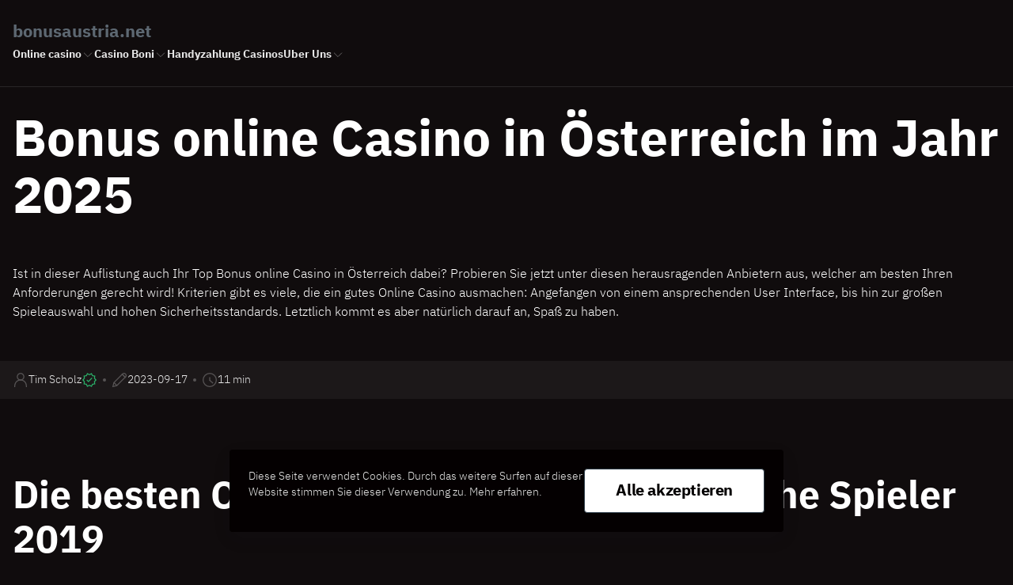

--- FILE ---
content_type: text/html; charset=utf-8
request_url: https://bonusaustria.net/
body_size: 24684
content:

<!DOCTYPE html>

<html lang="de-AT">
<head>
<meta charset="utf-8"/>
<meta content="width=device-width, initial-scale=1.0" name="viewport"/>
<meta content="follow, index, max-snippet:-1, max-video-preview:-1, max-image-preview:large" name="robots"/>
<title>Die besten Bonus online Casino Österreich in 2025 - BonusAustria</title>
<meta content="Es gibt hunderte von ihnen, doch nur die wenigsten können überzeugen. Das sind die Top Bonus online Casino Österreichs 2025 von beste Experten BonusAustria." name="description"/>
<link href="https://cdn.jsdelivr.net/npm/swiper@11/swiper-bundle.min.css" rel="stylesheet"/>
<link href="/assets/css/style.css?0f6f5a803f3e8bb823270e69651507cd" rel="stylesheet" type="text/css"/>
<link href="/media/images/2023/09/17/favicon-1mo3ik1.ico" rel="icon" sizes="any"/>
<link href="/media/images/2023/09/17/favicon-1mo3ik1.svg" rel="icon" type="image/svg+xml"/>
<link href="/media/images/2023/09/17/favicon-1mo3ik1-apple-touch-icon.png" rel="apple-touch-icon" sizes="180x180">
<link href="/media/images/2023/09/17/favicon-1mo3ik1-32x32.png" rel="icon" sizes="32x32" type="image/png"/>
<link href="/media/images/2023/09/17/favicon-1mo3ik1-16x16.png" rel="icon" sizes="16x16" type="image/png"/>
<link href="/favicons/site.webmanifest" rel="manifest"/>
<link href="https://bonusaustria.net/" rel="canonical"/>
<meta content="de_AT" property="og:locale"/>
<meta content="website" property="og:type"/>
<meta content="Die besten Bonus online Casino Österreich in 2025 - BonusAustria" property="og:title"/>
<meta content="Es gibt hunderte von ihnen, doch nur die wenigsten können überzeugen. Das sind die Top Bonus online Casino Österreichs 2025 von beste Experten BonusAustria." property="og:description"/>
<meta content="https://bonusaustria.net/" property="og:url"/>
<meta content="bonusaustria.net" property="og:site_name"/>
<meta content="summary_large_image" name="twitter:card"/>
<meta content="Die besten Bonus online Casino Österreich in 2025 - BonusAustria" name="twitter:title"/>
<meta content="Es gibt hunderte von ihnen, doch nur die wenigsten können überzeugen. Das sind die Top Bonus online Casino Österreichs 2025 von beste Experten BonusAustria." name="twitter:description"/>
<meta content="Author" name="twitter:label2"/>
<meta content="Tim Scholz" name="twitter:data2"/>
<meta content="Zeit zum Lesen" name="twitter:label1"/>
<meta content="11" name="twitter:data1"/>
<script type="application/ld+json">
                {
                "@context": "https://schema.org",
                "@type": "Article",
                "headline": "Die besten Bonus online Casino Österreich in 2025 - BonusAustria",
                "datePublished": "2023-09-14T20:14:59+00:00",
                "dateModified": "2023-09-17T02:42:43+00:00",
                "author": [{
                    "@type": "Person",
                    "name": "Tim Scholz"
                }]
                }
            </script>
</link></head>
<body class="dark-theme">
<header class="header_start header_start--2">
<div class="container">
<div class="header_start__container">
<button aria-label="back" class="header_start__return">
<svg aria-hidden="true" fill="none" height="24" viewbox="0 0 24 24" width="24" xmlns="http://www.w3.org/2000/svg">
<path d="M11.4608 3.53912L2.99995 12L11.4608 20.4609" stroke="#2A355A" stroke-linecap="square" stroke-width="1.5"></path>
<path d="M3.70114 12L21 12" stroke="#2A355A" stroke-linecap="square" stroke-width="1.5"></path>
</svg>
</button>
<a class="header_start__logotype-item logotype-item menu-exists">
<span>bonusaustria.net</span>
</a>
<nav class="header_start__navigation-component">
<ul>
<li class="carte carte--submenu carte--1">
<div class="carte__network-item">
<a href="/online-casinos/">
                    
                        Online casino
                    
                </a>
<button aria-label="onwards">
<svg aria-hidden="true" fill="none" height="24" viewbox="0 0 24 24" width="24" xmlns="http://www.w3.org/2000/svg">
<path d="M9 19L16 12L9 5" stroke="#2A355A" stroke-linecap="square" stroke-width="1.5"></path>
</svg>
</button>
</div>
<ul data-title="Online casino">
<li class="carte carte--1">
<div class="carte__network-item">
<a href="/euslot/">
                    
                        Euslot
                    
                </a>
</div>
</li>
<li class="carte carte--1">
<div class="carte__network-item">
<a href="/crazy-fox-casino/">
                    
                        Crazy Fox Casino
                    
                </a>
</div>
</li>
<li class="carte carte--1">
<div class="carte__network-item">
<a href="/friday/">
                    
                        Friday
                    
                </a>
</div>
</li>
<li class="carte carte--1">
<div class="carte__network-item">
<a href="/mr-bit/">
                    
                        Mr Bit
                    
                </a>
</div>
</li>
<li class="carte carte--1">
<div class="carte__network-item">
<a href="/online-casinos/neue/">
                    
                        Neue Online Casinos
                    
                </a>
</div>
</li>
</ul>
</li>
<li class="carte carte--submenu carte--1">
<div class="carte__network-item">
<a href="#">
                    
                        Casino Boni
                    
                </a>
<button aria-label="onwards">
<svg aria-hidden="true" fill="none" height="24" viewbox="0 0 24 24" width="24" xmlns="http://www.w3.org/2000/svg">
<path d="M9 19L16 12L9 5" stroke="#2A355A" stroke-linecap="square" stroke-width="1.5"></path>
</svg>
</button>
</div>
<ul data-title="Casino Boni">
<li class="carte carte--1">
<div class="carte__network-item">
<a href="/cashback-boni/">
                    
                        Cashback Boni
                    
                </a>
</div>
</li>
<li class="carte carte--1">
<div class="carte__network-item">
<a href="/bonus-ohne-einzahlung/">
                    
                        Bonus Ohne Einzahlung
                    
                </a>
</div>
</li>
<li class="carte carte--1">
<div class="carte__network-item">
<a href="/willkommens-bonus/">
                    
                        Willkommens Bonus
                    
                </a>
</div>
</li>
<li class="carte carte--1">
<div class="carte__network-item">
<a href="/freispiel-boni/">
                    
                        Freispiel Boni
                    
                </a>
</div>
</li>
</ul>
</li>
<li class="carte">
<div class="carte__network-item">
<a href="/casino-mit-handyrechnung/">
                    
                        Handyzahlung Casinos
                    
                </a>
</div>
</li>
<li class="carte carte--submenu carte--1">
<div class="carte__network-item">
<a href="/uber-uns/">
                    
                        Uber Uns
                    
                </a>
<button aria-label="onwards">
<svg aria-hidden="true" fill="none" height="24" viewbox="0 0 24 24" width="24" xmlns="http://www.w3.org/2000/svg">
<path d="M9 19L16 12L9 5" stroke="#2A355A" stroke-linecap="square" stroke-width="1.5"></path>
</svg>
</button>
</div>
<ul data-title="Uber Uns">
<li class="carte carte--1">
<div class="carte__network-item">
<a href="/datenschutzerklarung/">
                    
                        Datenschutzerklarung
                    
                </a>
</div>
</li>
</ul>
</li>
</ul>
</nav>
<nav class="header_start__navigation-component-selected"></nav>
<div class="header_start__selected"></div>
<button aria-label="burger" class="header_start__burger">
<svg aria-hidden="true" fill="none" height="24" viewbox="0 0 24 24" width="24" xmlns="http://www.w3.org/2000/svg">
<path d="M2 8.5H22" stroke="#2A355A" stroke-linecap="square" stroke-width="1.5"></path>
<path d="M2 15.5H22" stroke="#2A355A" stroke-linecap="square" stroke-width="1.5"></path>
</svg>
</button>
<button aria-label="close" class="header_start__halt">
<svg aria-hidden="true" fill="none" height="24" viewbox="0 0 24 24" width="24" xmlns="http://www.w3.org/2000/svg">
<path d="M4 20L20 4" stroke="#2A355A" stroke-linecap="square" stroke-width="1.5"></path>
<path d="M20 20L4 4" stroke="#2A355A" stroke-linecap="square" stroke-width="1.5"></path>
</svg>
</button>
</div>
</div>
</header>
<main class="main">
<article>
<div class="container">
<div class="supremacy-contents bg-accent" id="leadContent">
<div class="supremacy-contents__maintenance-quotation wysiwyg-container">
<section><h1>
 Bonus online Casino in Österreich im Jahr 2025
</h1>
<p>Ist in dieser Auflistung auch Ihr Top Bonus online Casino in Österreich dabei? Probieren Sie jetzt unter diesen herausragenden Anbietern aus, welcher am besten Ihren Anforderungen gerecht wird! Kriterien gibt es viele, die ein gutes Online Casino ausmachen: Angefangen von einem ansprechenden User Interface, bis hin zur großen Spieleauswahl und hohen Sicherheitsstandards. Letztlich kommt es aber natürlich darauf an, Spaß zu haben.</p>
</section></div>
<div class="foliate-section-information-block foliate-section-information-block--1">
<ul class="foliate-section-information foliate-section-information--dots">
<li>
<svg aria-hidden="true" fill="none" height="24" viewbox="0 0 24 24" width="24" xmlns="http://www.w3.org/2000/svg">
<path d="M3.25 22V20.75C3.25 19.6009 3.47633 18.4631 3.91605 17.4015C4.35578 16.3399 5.0003 15.3753 5.81282 14.5628C6.62533 13.7503 7.58992 13.1058 8.65152 12.6661C9.71312 12.2263 10.8509 12 12 12C13.1491 12 14.2869 12.2263 15.3485 12.6661C16.4101 13.1058 17.3747 13.7503 18.1872 14.5628C18.9997 15.3753 19.6442 16.3399 20.0839 17.4015C20.5237 18.4631 20.75 19.6009 20.75 20.75V22" stroke="#2A355A" stroke-linecap="square" stroke-width="1.5"></path>
<path d="M11.9999 12C13.326 12 14.5977 11.4732 15.5354 10.5355C16.4731 9.59785 16.9999 8.32608 16.9999 7C16.9999 5.67392 16.4731 4.40215 15.5354 3.46447C14.5977 2.52678 13.326 2 11.9999 2C10.6738 2 9.40203 2.52678 8.46434 3.46447C7.52666 4.40215 6.99988 5.67392 6.99988 7C6.99988 8.32608 7.52666 9.59785 8.46434 10.5355C9.40203 11.4732 10.6738 12 11.9999 12V12Z" stroke="#2A355A" stroke-linecap="square" stroke-width="1.5"></path>
</svg>
<span>
                                
                                    Tim Scholz 
                                
                            </span>
<svg aria-hidden="true" fill="none" height="24" viewbox="0 0 24 24" width="24" xmlns="http://www.w3.org/2000/svg">
<path d="M22 12L19.6085 14.4721L20.0902 17.8779L16.7023 18.4721L15.0902 21.5106L12 20L8.90983 21.5106L7.29772 18.4721L3.90983 17.8779L4.39155 14.4721L2 12L4.39155 9.52787L3.90983 6.12215L7.29772 5.52787L8.90983 2.48944L12 4.00001L15.0902 2.48944L16.7023 5.52787L20.0902 6.12215L19.6085 9.52787L22 12Z" stroke="#2A355A" stroke-width="1.5"></path>
<path d="M8.5 12.5L10.5 14.5L15.5 9.5" stroke="#2A355A" stroke-linecap="square" stroke-width="1.5"></path>
</svg>
</li>
<li>
<svg aria-hidden="true" fill="none" height="24" viewbox="0 0 24 24" width="24" xmlns="http://www.w3.org/2000/svg">
<path d="M21.0572 2.94263C20.7544 2.64113 20.3949 2.40262 19.9994 2.24086C19.6039 2.0791 19.1803 1.9973 18.753 2.0002C18.3257 2.00309 17.9032 2.09061 17.51 2.25771C17.1167 2.42481 16.7605 2.66817 16.4618 2.97374L3.57329 15.8622L2 21.9998L8.13759 20.4256L21.0261 7.53715C21.3317 7.23861 21.5752 6.88245 21.7423 6.48925C21.9095 6.09605 21.997 5.67362 21.9999 5.24638C22.0028 4.81914 21.921 4.39556 21.7592 4.00013C21.5974 3.6047 21.3588 3.24528 21.0572 2.94263V2.94263Z" stroke="#2A355A" stroke-linecap="square" stroke-width="1.5"></path>
<path d="M16.0938 3.34259L20.6572 7.90601" stroke="#2A355A" stroke-linecap="square" stroke-width="1.5"></path>
<path d="M3.57422 15.8613L8.14208 20.4212" stroke="#2A355A" stroke-width="1.5"></path>
</svg>
<time datetime="2023-09-17">
                                    2023-09-17
                                </time>
</li>
<li>
<svg aria-hidden="true" fill="none" height="24" viewbox="0 0 24 24" width="24" xmlns="http://www.w3.org/2000/svg">
<path d="M2 12C2 14.6522 3.05357 17.1957 4.92893 19.0711C6.8043 20.9464 9.34784 22 12 22C14.6522 22 17.1957 20.9464 19.0711 19.0711C20.9464 17.1957 22 14.6522 22 12C22 9.34784 20.9464 6.8043 19.0711 4.92893C17.1957 3.05357 14.6522 2 12 2C9.34784 2 6.8043 3.05357 4.92893 4.92893C3.05357 6.8043 2 9.34784 2 12V12Z" stroke="#2A355A" stroke-linecap="square" stroke-width="1.5"></path>
<path d="M12 12V8.42859" stroke="#2A355A" stroke-linecap="square" stroke-width="1.5"></path>
<path d="M12.3922 12.84L16.4637 16.4647" stroke="#2A355A" stroke-linecap="square" stroke-width="1.5"></path>
</svg>
<span>11 min</span>
</li>
</ul>
</div>
</div>
</div>
<div class="container">
<section>
<h2>
 Die besten Online Casinos für österreichische Spieler 2019
</h2>
<div class="consort_affiliate_t-container-tabularise ref-table">
<div class="consort_affiliate_t-container-tabularise__inner">
<div class="consort_affiliate_t-container-tabularise__info consort_affiliate_t-container-tabularise__info--1">
<p>18+</p>
<p>Geschäftsbedingungen gelten</p>
<p>Werberichtlinien</p>
</div>
<div class="consort_affiliate_t-container-tabularise__cards consort_affiliate_t-container-tabularise__cards--2">
<table class="consort_affiliate_t-container-tabularise__table">
<thead class="consort_affiliate_t-container-tabularise__head consort_affiliate_t-container-tabularise__head--1">
<tr class="consort_affiliate_t-container-tabularise__head-row">
<th class="consort_affiliate_t-container-tabularise__head-th" scope="col">
                            
                                Online Casino
                            
                        </th>
<th class="consort_affiliate_t-container-tabularise__head-th" scope="col">Bewertung</th>
<th class="consort_affiliate_t-container-tabularise__head-th" scope="col">
                            
                                Bonus
                            
                        </th>
<th class="consort_affiliate_t-container-tabularise__head-th" scope="col">Zahlungsarten</th>
<th class="consort_affiliate_t-container-tabularise__head-th" scope="col">Spielen</th>
</tr>
</thead>
<tbody class="consort_affiliate_t-container-tabularise__body">
<tr class="consort_affiliate_t-container-tabularise__body-row">
<td class="consort_affiliate_t-container-tabularise__body-td">
<div class="consort_affiliate_t-container-tabularise__body-background">
<img alt="Winshark" class="consort_affiliate_t-container-tabularise__body-logo" loading="lazy" src="/media/images/2025/11/28/casino-winshark.webp"/>
</div>
</td>
<td class="consort_affiliate_t-container-tabularise__body-td">
<div class="consort_affiliate_t-container-tabularise__body-box">
<p class="consort_affiliate_t-container-tabularise__body-title">Winshark</p>
<div class="consort_affiliate_t-container-tabularise__rating">
<p class="consort_affiliate_t-container-tabularise__rating-text">
                                            5
                                        </p>
</div>
</div>
</td>
<td class="consort_affiliate_t-container-tabularise__body-td">
<p class="consort_affiliate_t-container-tabularise__body-bonusText">
                                        240% bis zu €2500 + 300FS
                                    </p>
</td>
<td class="consort_affiliate_t-container-tabularise__body-td">
<ul class="consort_affiliate_t-container-tabularise__payments">
<li class="consort_affiliate_t-container-tabularise__payments-item">
<img alt="Visa Logo" class="consort_affiliate_t-container-tabularise__payments-img" loading="lazy" src="/media/images/logo/visa-logo.webp"/>
</li>
<li class="consort_affiliate_t-container-tabularise__payments-item">
<img alt="Mastercard Logo" class="consort_affiliate_t-container-tabularise__payments-img" loading="lazy" src="/media/images/logo/mastercard-logo.webp"/>
</li>
<li class="consort_affiliate_t-container-tabularise__payments-item">
<img alt="Neteller Logo" class="consort_affiliate_t-container-tabularise__payments-img" loading="lazy" src="/media/images/logo/neteller-logo.webp"/>
</li>
<li class="consort_affiliate_t-container-tabularise__payments-item">
<img alt="Skrill Logo" class="consort_affiliate_t-container-tabularise__payments-img" loading="lazy" src="/media/images/logo/skrill-logo.webp"/>
</li>
<li class="consort_affiliate_t-container-tabularise__payments-item">
<img alt="Paysafecard Logo" class="consort_affiliate_t-container-tabularise__payments-img" loading="lazy" src="/media/images/logo/paysafecard-logo.webp"/>
</li>
<li class="consort_affiliate_t-container-tabularise__payments-item">
<img alt="More" class="consort_affiliate_t-container-tabularise__payments-img consort_affiliate_t-container-tabularise__payments-img--more" src="/static/images/aff/payments/more.svg"/>
<div class="consort_affiliate_t-container-tabularise__payments-hidden">
<ul class="consort_affiliate_t-container-tabularise__payments">
<li class="consort_affiliate_t-container-tabularise__payments-item">
<img alt="Mifinity Logo" class="consort_affiliate_t-container-tabularise__payments-img" loading="lazy" src="/media/images/logo/mifinity-logo.webp"/>
</li>
<li class="consort_affiliate_t-container-tabularise__payments-item">
<img alt="Litecoin Logo" class="consort_affiliate_t-container-tabularise__payments-img" loading="lazy" src="/media/images/logo/litecoin-logo.webp"/>
</li>
<li class="consort_affiliate_t-container-tabularise__payments-item">
<img alt="Jeton Logo" class="consort_affiliate_t-container-tabularise__payments-img" loading="lazy" src="/media/images/logo/jeton-logo.webp"/>
</li>
<li class="consort_affiliate_t-container-tabularise__payments-item">
<img alt="Sofort Logo" class="consort_affiliate_t-container-tabularise__payments-img" loading="lazy" src="/media/images/logo/sofort-logo.webp"/>
</li>
<li class="consort_affiliate_t-container-tabularise__payments-item">
<img alt="Ripple Logo" class="consort_affiliate_t-container-tabularise__payments-img" loading="lazy" src="/media/images/logo/ripple-logo.webp"/>
</li>
<li class="consort_affiliate_t-container-tabularise__payments-item">
<img alt="Revolut Logo" class="consort_affiliate_t-container-tabularise__payments-img" loading="lazy" src="/media/images/logo/revolut-logo.webp"/>
</li>
<li class="consort_affiliate_t-container-tabularise__payments-item">
<img alt="Magenta Logo" class="consort_affiliate_t-container-tabularise__payments-img" loading="lazy" src="/media/images/logo/magenta-logo.webp"/>
</li>
<li class="consort_affiliate_t-container-tabularise__payments-item">
<img alt="Dogecoin Logo" class="consort_affiliate_t-container-tabularise__payments-img" loading="lazy" src="/media/images/logo/dogecoin-logo.webp"/>
</li>
<li class="consort_affiliate_t-container-tabularise__payments-item">
<img alt="Ethereum Logo" class="consort_affiliate_t-container-tabularise__payments-img" loading="lazy" src="/media/images/logo/ethereum-logo.webp"/>
</li>
<li class="consort_affiliate_t-container-tabularise__payments-item">
<img alt="A1 Logo" class="consort_affiliate_t-container-tabularise__payments-img" loading="lazy" src="/media/images/logo/a1-logo.webp"/>
</li>
<li class="consort_affiliate_t-container-tabularise__payments-item">
<img alt="Tron Logo" class="consort_affiliate_t-container-tabularise__payments-img" loading="lazy" src="/media/images/logo/tron-logo.webp"/>
</li>
<li class="consort_affiliate_t-container-tabularise__payments-item">
<img alt="Cashlib Logo" class="consort_affiliate_t-container-tabularise__payments-img" loading="lazy" src="/media/images/logo/cashlib-logo.webp"/>
</li>
<li class="consort_affiliate_t-container-tabularise__payments-item">
<img alt="Cardano Logo" class="consort_affiliate_t-container-tabularise__payments-img" loading="lazy" src="/media/images/logo/cardano-logo.webp"/>
</li>
<li class="consort_affiliate_t-container-tabularise__payments-item">
<img alt="Bitcoin Cash Logo" class="consort_affiliate_t-container-tabularise__payments-img" loading="lazy" src="/media/images/logo/bitcoin-cash-logo.webp"/>
</li>
<li class="consort_affiliate_t-container-tabularise__payments-item">
<img alt="Tether Logo" class="consort_affiliate_t-container-tabularise__payments-img" loading="lazy" src="/media/images/logo/tether-logo.webp"/>
</li>
<li class="consort_affiliate_t-container-tabularise__payments-item">
<img class="consort_affiliate_t-container-tabularise__payments-img" loading="lazy" src="/media/images/2025/04/15/drei.webp"/>
</li>
</ul>
</div>
</li>
</ul>
</td>
<td class="consort_affiliate_t-container-tabularise__body-td">
<div class="consort_affiliate_t-container-tabularise__body-box">
<button class="btn btn--width btn-redirect" data-redirect-img="/media/images/2025/11/28/casino-winshark.webp" data-redirect-link="/go/winshark-de-at-casino-welcome?gAAAAABpOb1esTGYTneO2k7_0sas0esele4zAag1x_oepV-EvYsBfA199LXI9g_vCK0-5H-4Q85UMtSUs5HEDiNmQRmrF2PnxY-ux9rHjwUimF4PLy5K1MuMVffpiKfK-hhWt-1gC6Zy1kC_4ZohiOUeOos8ca1B_g==" data-redirect-title="Winshark">
    
        Jetzt Spielen
    
</button>
</div>
</td>
</tr>
<tr class="consort_affiliate_t-container-tabularise__body-row">
<td class="consort_affiliate_t-container-tabularise__body-td">
<div class="consort_affiliate_t-container-tabularise__body-background">
<img alt="hugo casino" class="consort_affiliate_t-container-tabularise__body-logo" loading="lazy" src="/media/images/2025/11/28/casinohugocasino.webp"/>
</div>
</td>
<td class="consort_affiliate_t-container-tabularise__body-td">
<div class="consort_affiliate_t-container-tabularise__body-box">
<p class="consort_affiliate_t-container-tabularise__body-title">Hugo</p>
<div class="consort_affiliate_t-container-tabularise__rating">
<p class="consort_affiliate_t-container-tabularise__rating-text">
                                            5
                                        </p>
</div>
</div>
</td>
<td class="consort_affiliate_t-container-tabularise__body-td">
<p class="consort_affiliate_t-container-tabularise__body-bonusText">
                                        FRÖHLICHES BELOHNUNGSPAKET  363 FREISPIELE + 202% BONUS
                                    </p>
</td>
<td class="consort_affiliate_t-container-tabularise__body-td">
<ul class="consort_affiliate_t-container-tabularise__payments">
<li class="consort_affiliate_t-container-tabularise__payments-item">
<img alt="Visa Logo" class="consort_affiliate_t-container-tabularise__payments-img" loading="lazy" src="/media/images/logo/visa-logo.webp"/>
</li>
<li class="consort_affiliate_t-container-tabularise__payments-item">
<img alt="Mastercard Logo" class="consort_affiliate_t-container-tabularise__payments-img" loading="lazy" src="/media/images/logo/mastercard-logo.webp"/>
</li>
<li class="consort_affiliate_t-container-tabularise__payments-item">
<img alt="Neteller Logo" class="consort_affiliate_t-container-tabularise__payments-img" loading="lazy" src="/media/images/logo/neteller-logo.webp"/>
</li>
<li class="consort_affiliate_t-container-tabularise__payments-item">
<img alt="Skrill Logo" class="consort_affiliate_t-container-tabularise__payments-img" loading="lazy" src="/media/images/logo/skrill-logo.webp"/>
</li>
<li class="consort_affiliate_t-container-tabularise__payments-item">
<img alt="Paysafecard Logo" class="consort_affiliate_t-container-tabularise__payments-img" loading="lazy" src="/media/images/logo/paysafecard-logo.webp"/>
</li>
<li class="consort_affiliate_t-container-tabularise__payments-item">
<img alt="More" class="consort_affiliate_t-container-tabularise__payments-img consort_affiliate_t-container-tabularise__payments-img--more" src="/static/images/aff/payments/more.svg"/>
<div class="consort_affiliate_t-container-tabularise__payments-hidden">
<ul class="consort_affiliate_t-container-tabularise__payments">
<li class="consort_affiliate_t-container-tabularise__payments-item">
<img alt="Mifinity Logo" class="consort_affiliate_t-container-tabularise__payments-img" loading="lazy" src="/media/images/logo/mifinity-logo.webp"/>
</li>
<li class="consort_affiliate_t-container-tabularise__payments-item">
<img alt="Litecoin Logo" class="consort_affiliate_t-container-tabularise__payments-img" loading="lazy" src="/media/images/logo/litecoin-logo.webp"/>
</li>
<li class="consort_affiliate_t-container-tabularise__payments-item">
<img alt="Jeton Logo" class="consort_affiliate_t-container-tabularise__payments-img" loading="lazy" src="/media/images/logo/jeton-logo.webp"/>
</li>
<li class="consort_affiliate_t-container-tabularise__payments-item">
<img alt="Sofort Logo" class="consort_affiliate_t-container-tabularise__payments-img" loading="lazy" src="/media/images/logo/sofort-logo.webp"/>
</li>
<li class="consort_affiliate_t-container-tabularise__payments-item">
<img alt="Ripple Logo" class="consort_affiliate_t-container-tabularise__payments-img" loading="lazy" src="/media/images/logo/ripple-logo.webp"/>
</li>
<li class="consort_affiliate_t-container-tabularise__payments-item">
<img alt="Revolut Logo" class="consort_affiliate_t-container-tabularise__payments-img" loading="lazy" src="/media/images/logo/revolut-logo.webp"/>
</li>
<li class="consort_affiliate_t-container-tabularise__payments-item">
<img alt="Magenta Logo" class="consort_affiliate_t-container-tabularise__payments-img" loading="lazy" src="/media/images/logo/magenta-logo.webp"/>
</li>
<li class="consort_affiliate_t-container-tabularise__payments-item">
<img alt="Dogecoin Logo" class="consort_affiliate_t-container-tabularise__payments-img" loading="lazy" src="/media/images/logo/dogecoin-logo.webp"/>
</li>
<li class="consort_affiliate_t-container-tabularise__payments-item">
<img alt="Ethereum Logo" class="consort_affiliate_t-container-tabularise__payments-img" loading="lazy" src="/media/images/logo/ethereum-logo.webp"/>
</li>
<li class="consort_affiliate_t-container-tabularise__payments-item">
<img alt="A1 Logo" class="consort_affiliate_t-container-tabularise__payments-img" loading="lazy" src="/media/images/logo/a1-logo.webp"/>
</li>
<li class="consort_affiliate_t-container-tabularise__payments-item">
<img alt="Tron Logo" class="consort_affiliate_t-container-tabularise__payments-img" loading="lazy" src="/media/images/logo/tron-logo.webp"/>
</li>
<li class="consort_affiliate_t-container-tabularise__payments-item">
<img alt="Cashlib Logo" class="consort_affiliate_t-container-tabularise__payments-img" loading="lazy" src="/media/images/logo/cashlib-logo.webp"/>
</li>
<li class="consort_affiliate_t-container-tabularise__payments-item">
<img alt="Cardano Logo" class="consort_affiliate_t-container-tabularise__payments-img" loading="lazy" src="/media/images/logo/cardano-logo.webp"/>
</li>
<li class="consort_affiliate_t-container-tabularise__payments-item">
<img alt="Bitcoin Cash Logo" class="consort_affiliate_t-container-tabularise__payments-img" loading="lazy" src="/media/images/logo/bitcoin-cash-logo.webp"/>
</li>
<li class="consort_affiliate_t-container-tabularise__payments-item">
<img alt="Tether Logo" class="consort_affiliate_t-container-tabularise__payments-img" loading="lazy" src="/media/images/logo/tether-logo.webp"/>
</li>
<li class="consort_affiliate_t-container-tabularise__payments-item">
<img class="consort_affiliate_t-container-tabularise__payments-img" loading="lazy" src="/media/images/2025/04/15/drei.webp"/>
</li>
</ul>
</div>
</li>
</ul>
</td>
<td class="consort_affiliate_t-container-tabularise__body-td">
<div class="consort_affiliate_t-container-tabularise__body-box">
<button class="btn btn--width btn-redirect" data-redirect-img="/media/images/2025/11/28/casinohugocasino.webp" data-redirect-link="/go/hugo-de-at-casino-welcome?gAAAAABpOb1ePbeFLd29UdAQct8fLBcAMWMSIUHavOMdWEvXj05M1g98QtDthYyraA2MFzvo8WE8CgfG41BMj-Gqkive_4KBxnO0o9oL18V9JiuMS7Oys782-hb65h7bSKjGY8Ppq89fwifQqCktrhstw7uXt_fGjw==" data-redirect-title="Hugo">
    
        Jetzt Spielen
    
</button>
</div>
</td>
</tr>
<tr class="consort_affiliate_t-container-tabularise__body-row">
<td class="consort_affiliate_t-container-tabularise__body-td">
<div class="consort_affiliate_t-container-tabularise__body-background">
<img alt="Wild Tokyo Casino Logo" class="consort_affiliate_t-container-tabularise__body-logo" loading="lazy" src="/media/images/2025/11/28/wild-tokyo-casino-logo.webp"/>
</div>
</td>
<td class="consort_affiliate_t-container-tabularise__body-td">
<div class="consort_affiliate_t-container-tabularise__body-box">
<p class="consort_affiliate_t-container-tabularise__body-title">Wild Tokyo</p>
<div class="consort_affiliate_t-container-tabularise__rating">
<p class="consort_affiliate_t-container-tabularise__rating-text">
                                            5
                                        </p>
</div>
</div>
</td>
<td class="consort_affiliate_t-container-tabularise__body-td">
<p class="consort_affiliate_t-container-tabularise__body-bonusText">
                                        250% bis zu 3000€ + 600 Freispiele
                                    </p>
</td>
<td class="consort_affiliate_t-container-tabularise__body-td">
<ul class="consort_affiliate_t-container-tabularise__payments">
<li class="consort_affiliate_t-container-tabularise__payments-item">
<img alt="Visa Logo" class="consort_affiliate_t-container-tabularise__payments-img" loading="lazy" src="/media/images/logo/visa-logo.webp"/>
</li>
<li class="consort_affiliate_t-container-tabularise__payments-item">
<img alt="Mastercard Logo" class="consort_affiliate_t-container-tabularise__payments-img" loading="lazy" src="/media/images/logo/mastercard-logo.webp"/>
</li>
<li class="consort_affiliate_t-container-tabularise__payments-item">
<img alt="Neteller Logo" class="consort_affiliate_t-container-tabularise__payments-img" loading="lazy" src="/media/images/logo/neteller-logo.webp"/>
</li>
<li class="consort_affiliate_t-container-tabularise__payments-item">
<img alt="Skrill Logo" class="consort_affiliate_t-container-tabularise__payments-img" loading="lazy" src="/media/images/logo/skrill-logo.webp"/>
</li>
<li class="consort_affiliate_t-container-tabularise__payments-item">
<img alt="Paysafecard Logo" class="consort_affiliate_t-container-tabularise__payments-img" loading="lazy" src="/media/images/logo/paysafecard-logo.webp"/>
</li>
<li class="consort_affiliate_t-container-tabularise__payments-item">
<img alt="More" class="consort_affiliate_t-container-tabularise__payments-img consort_affiliate_t-container-tabularise__payments-img--more" src="/static/images/aff/payments/more.svg"/>
<div class="consort_affiliate_t-container-tabularise__payments-hidden">
<ul class="consort_affiliate_t-container-tabularise__payments">
<li class="consort_affiliate_t-container-tabularise__payments-item">
<img alt="Mifinity Logo" class="consort_affiliate_t-container-tabularise__payments-img" loading="lazy" src="/media/images/logo/mifinity-logo.webp"/>
</li>
<li class="consort_affiliate_t-container-tabularise__payments-item">
<img alt="Litecoin Logo" class="consort_affiliate_t-container-tabularise__payments-img" loading="lazy" src="/media/images/logo/litecoin-logo.webp"/>
</li>
<li class="consort_affiliate_t-container-tabularise__payments-item">
<img alt="Jeton Logo" class="consort_affiliate_t-container-tabularise__payments-img" loading="lazy" src="/media/images/logo/jeton-logo.webp"/>
</li>
<li class="consort_affiliate_t-container-tabularise__payments-item">
<img alt="Sofort Logo" class="consort_affiliate_t-container-tabularise__payments-img" loading="lazy" src="/media/images/logo/sofort-logo.webp"/>
</li>
<li class="consort_affiliate_t-container-tabularise__payments-item">
<img alt="Ripple Logo" class="consort_affiliate_t-container-tabularise__payments-img" loading="lazy" src="/media/images/logo/ripple-logo.webp"/>
</li>
<li class="consort_affiliate_t-container-tabularise__payments-item">
<img alt="Google Pay Logo" class="consort_affiliate_t-container-tabularise__payments-img" loading="lazy" src="/media/images/logo/google-pay-logo.webp"/>
</li>
<li class="consort_affiliate_t-container-tabularise__payments-item">
<img alt="Magenta Logo" class="consort_affiliate_t-container-tabularise__payments-img" loading="lazy" src="/media/images/logo/magenta-logo.webp"/>
</li>
<li class="consort_affiliate_t-container-tabularise__payments-item">
<img alt="Dogecoin Logo" class="consort_affiliate_t-container-tabularise__payments-img" loading="lazy" src="/media/images/logo/dogecoin-logo.webp"/>
</li>
<li class="consort_affiliate_t-container-tabularise__payments-item">
<img alt="Ethereum Logo" class="consort_affiliate_t-container-tabularise__payments-img" loading="lazy" src="/media/images/logo/ethereum-logo.webp"/>
</li>
<li class="consort_affiliate_t-container-tabularise__payments-item">
<img alt="A1 Logo" class="consort_affiliate_t-container-tabularise__payments-img" loading="lazy" src="/media/images/logo/a1-logo.webp"/>
</li>
<li class="consort_affiliate_t-container-tabularise__payments-item">
<img alt="Tron Logo" class="consort_affiliate_t-container-tabularise__payments-img" loading="lazy" src="/media/images/logo/tron-logo.webp"/>
</li>
<li class="consort_affiliate_t-container-tabularise__payments-item">
<img alt="Cashlib Logo" class="consort_affiliate_t-container-tabularise__payments-img" loading="lazy" src="/media/images/logo/cashlib-logo.webp"/>
</li>
<li class="consort_affiliate_t-container-tabularise__payments-item">
<img alt="Cardano Logo" class="consort_affiliate_t-container-tabularise__payments-img" loading="lazy" src="/media/images/logo/cardano-logo.webp"/>
</li>
<li class="consort_affiliate_t-container-tabularise__payments-item">
<img alt="Bitcoin Cash Logo" class="consort_affiliate_t-container-tabularise__payments-img" loading="lazy" src="/media/images/logo/bitcoin-cash-logo.webp"/>
</li>
<li class="consort_affiliate_t-container-tabularise__payments-item">
<img alt="Tether Logo" class="consort_affiliate_t-container-tabularise__payments-img" loading="lazy" src="/media/images/logo/tether-logo.webp"/>
</li>
<li class="consort_affiliate_t-container-tabularise__payments-item">
<img class="consort_affiliate_t-container-tabularise__payments-img" loading="lazy" src="/media/images/2025/04/15/drei.webp"/>
</li>
</ul>
</div>
</li>
</ul>
</td>
<td class="consort_affiliate_t-container-tabularise__body-td">
<div class="consort_affiliate_t-container-tabularise__body-box">
<button class="btn btn--width btn-redirect" data-redirect-img="/media/images/2025/11/28/wild-tokyo-casino-logo.webp" data-redirect-link="/go/wild-tokyo-de-at-casino-welcome?gAAAAABpOb1eQ6UhT3RQ7fpJN3UF5d0rC_Pw1w7SKYWbynm_Xu9b0LXqEAOQ2Kxic9urbNmmrR1KKOopeK-ykplTuhnDPW52FkiSmB1rK6o8rvWh3A76h6OVkXrkNb1lUL8luNtbb4wMwvIGzhsHRE5helUNqkkAjX_cakKPqMgCom0cbySBoKE=" data-redirect-title="Wild Tokyo">
    
        Jetzt Spielen
    
</button>
</div>
</td>
</tr>
<tr class="consort_affiliate_t-container-tabularise__body-row">
<td class="consort_affiliate_t-container-tabularise__body-td">
<div class="consort_affiliate_t-container-tabularise__body-background">
<img alt="Spinline" class="consort_affiliate_t-container-tabularise__body-logo" loading="lazy" src="/media/images/2025/11/28/spinline.webp"/>
</div>
</td>
<td class="consort_affiliate_t-container-tabularise__body-td">
<div class="consort_affiliate_t-container-tabularise__body-box">
<p class="consort_affiliate_t-container-tabularise__body-title">Spinline</p>
<div class="consort_affiliate_t-container-tabularise__rating">
<p class="consort_affiliate_t-container-tabularise__rating-text">
                                            4.9
                                        </p>
</div>
</div>
</td>
<td class="consort_affiliate_t-container-tabularise__body-td">
<p class="consort_affiliate_t-container-tabularise__body-bonusText">
                                        250% bis zu 1.800 € + 800 Freispiele
                                    </p>
</td>
<td class="consort_affiliate_t-container-tabularise__body-td">
<ul class="consort_affiliate_t-container-tabularise__payments">
<li class="consort_affiliate_t-container-tabularise__payments-item">
<img alt="Visa Logo" class="consort_affiliate_t-container-tabularise__payments-img" loading="lazy" src="/media/images/logo/visa-logo.webp"/>
</li>
<li class="consort_affiliate_t-container-tabularise__payments-item">
<img alt="Mastercard Logo" class="consort_affiliate_t-container-tabularise__payments-img" loading="lazy" src="/media/images/logo/mastercard-logo.webp"/>
</li>
<li class="consort_affiliate_t-container-tabularise__payments-item">
<img alt="Neteller Logo" class="consort_affiliate_t-container-tabularise__payments-img" loading="lazy" src="/media/images/logo/neteller-logo.webp"/>
</li>
<li class="consort_affiliate_t-container-tabularise__payments-item">
<img alt="Skrill Logo" class="consort_affiliate_t-container-tabularise__payments-img" loading="lazy" src="/media/images/logo/skrill-logo.webp"/>
</li>
<li class="consort_affiliate_t-container-tabularise__payments-item">
<img alt="Paysafecard Logo" class="consort_affiliate_t-container-tabularise__payments-img" loading="lazy" src="/media/images/logo/paysafecard-logo.webp"/>
</li>
<li class="consort_affiliate_t-container-tabularise__payments-item">
<img alt="More" class="consort_affiliate_t-container-tabularise__payments-img consort_affiliate_t-container-tabularise__payments-img--more" src="/static/images/aff/payments/more.svg"/>
<div class="consort_affiliate_t-container-tabularise__payments-hidden">
<ul class="consort_affiliate_t-container-tabularise__payments">
<li class="consort_affiliate_t-container-tabularise__payments-item">
<img alt="Mifinity Logo" class="consort_affiliate_t-container-tabularise__payments-img" loading="lazy" src="/media/images/logo/mifinity-logo.webp"/>
</li>
<li class="consort_affiliate_t-container-tabularise__payments-item">
<img alt="Litecoin Logo" class="consort_affiliate_t-container-tabularise__payments-img" loading="lazy" src="/media/images/logo/litecoin-logo.webp"/>
</li>
<li class="consort_affiliate_t-container-tabularise__payments-item">
<img alt="Jeton Logo" class="consort_affiliate_t-container-tabularise__payments-img" loading="lazy" src="/media/images/logo/jeton-logo.webp"/>
</li>
<li class="consort_affiliate_t-container-tabularise__payments-item">
<img alt="Sofort Logo" class="consort_affiliate_t-container-tabularise__payments-img" loading="lazy" src="/media/images/logo/sofort-logo.webp"/>
</li>
<li class="consort_affiliate_t-container-tabularise__payments-item">
<img alt="Ripple Logo" class="consort_affiliate_t-container-tabularise__payments-img" loading="lazy" src="/media/images/logo/ripple-logo.webp"/>
</li>
<li class="consort_affiliate_t-container-tabularise__payments-item">
<img alt="Revolut Logo" class="consort_affiliate_t-container-tabularise__payments-img" loading="lazy" src="/media/images/logo/revolut-logo.webp"/>
</li>
<li class="consort_affiliate_t-container-tabularise__payments-item">
<img alt="Magenta Logo" class="consort_affiliate_t-container-tabularise__payments-img" loading="lazy" src="/media/images/logo/magenta-logo.webp"/>
</li>
<li class="consort_affiliate_t-container-tabularise__payments-item">
<img alt="Dogecoin Logo" class="consort_affiliate_t-container-tabularise__payments-img" loading="lazy" src="/media/images/logo/dogecoin-logo.webp"/>
</li>
<li class="consort_affiliate_t-container-tabularise__payments-item">
<img alt="Ethereum Logo" class="consort_affiliate_t-container-tabularise__payments-img" loading="lazy" src="/media/images/logo/ethereum-logo.webp"/>
</li>
<li class="consort_affiliate_t-container-tabularise__payments-item">
<img alt="A1 Logo" class="consort_affiliate_t-container-tabularise__payments-img" loading="lazy" src="/media/images/logo/a1-logo.webp"/>
</li>
<li class="consort_affiliate_t-container-tabularise__payments-item">
<img alt="Tron Logo" class="consort_affiliate_t-container-tabularise__payments-img" loading="lazy" src="/media/images/logo/tron-logo.webp"/>
</li>
<li class="consort_affiliate_t-container-tabularise__payments-item">
<img alt="Cashlib Logo" class="consort_affiliate_t-container-tabularise__payments-img" loading="lazy" src="/media/images/logo/cashlib-logo.webp"/>
</li>
<li class="consort_affiliate_t-container-tabularise__payments-item">
<img alt="Cardano Logo" class="consort_affiliate_t-container-tabularise__payments-img" loading="lazy" src="/media/images/logo/cardano-logo.webp"/>
</li>
<li class="consort_affiliate_t-container-tabularise__payments-item">
<img alt="Bitcoin Cash Logo" class="consort_affiliate_t-container-tabularise__payments-img" loading="lazy" src="/media/images/logo/bitcoin-cash-logo.webp"/>
</li>
<li class="consort_affiliate_t-container-tabularise__payments-item">
<img alt="Tether Logo" class="consort_affiliate_t-container-tabularise__payments-img" loading="lazy" src="/media/images/logo/tether-logo.webp"/>
</li>
<li class="consort_affiliate_t-container-tabularise__payments-item">
<img class="consort_affiliate_t-container-tabularise__payments-img" loading="lazy" src="/media/images/2025/04/15/drei.webp"/>
</li>
</ul>
</div>
</li>
</ul>
</td>
<td class="consort_affiliate_t-container-tabularise__body-td">
<div class="consort_affiliate_t-container-tabularise__body-box">
<button class="btn btn--width btn-redirect" data-redirect-img="/media/images/2025/11/28/spinline.webp" data-redirect-link="/go/spinline-de-at-casino-welcome?gAAAAABpOb1eSWUk6dJd6iS3rEMKlrMNaVoPHD4Hgj94fBQc0uZS9a7p7iry1Hb5A6WwmkxKTbUnATGS4jWm1xdFtpxON6xhQ3xSUlUlgIDAl_cn45S7z1A_VFTw1VR_C1V85tDcDm-pvyc-ut2ABSBVC3pnjbV5Og==" data-redirect-title="Spinline">
    
        Jetzt Spielen
    
</button>
</div>
</td>
</tr>
<tr class="consort_affiliate_t-container-tabularise__body-row">
<td class="consort_affiliate_t-container-tabularise__body-td">
<div class="consort_affiliate_t-container-tabularise__body-background">
<img alt="Glitch Spin" class="consort_affiliate_t-container-tabularise__body-logo" loading="lazy" src="/media/images/2025/11/28/glitchspin-logo.webp"/>
</div>
</td>
<td class="consort_affiliate_t-container-tabularise__body-td">
<div class="consort_affiliate_t-container-tabularise__body-box">
<p class="consort_affiliate_t-container-tabularise__body-title">Glitch Spin</p>
<div class="consort_affiliate_t-container-tabularise__rating">
<p class="consort_affiliate_t-container-tabularise__rating-text">
                                            4.9
                                        </p>
</div>
</div>
</td>
<td class="consort_affiliate_t-container-tabularise__body-td">
<p class="consort_affiliate_t-container-tabularise__body-bonusText">
                                        220% bis zu €2,200 + 100 FS
                                    </p>
</td>
<td class="consort_affiliate_t-container-tabularise__body-td">
<ul class="consort_affiliate_t-container-tabularise__payments">
<li class="consort_affiliate_t-container-tabularise__payments-item">
<img alt="Visa Logo" class="consort_affiliate_t-container-tabularise__payments-img" loading="lazy" src="/media/images/logo/visa-logo.webp"/>
</li>
<li class="consort_affiliate_t-container-tabularise__payments-item">
<img alt="Mastercard Logo" class="consort_affiliate_t-container-tabularise__payments-img" loading="lazy" src="/media/images/logo/mastercard-logo.webp"/>
</li>
<li class="consort_affiliate_t-container-tabularise__payments-item">
<img alt="Neteller Logo" class="consort_affiliate_t-container-tabularise__payments-img" loading="lazy" src="/media/images/logo/neteller-logo.webp"/>
</li>
<li class="consort_affiliate_t-container-tabularise__payments-item">
<img alt="Skrill Logo" class="consort_affiliate_t-container-tabularise__payments-img" loading="lazy" src="/media/images/logo/skrill-logo.webp"/>
</li>
<li class="consort_affiliate_t-container-tabularise__payments-item">
<img alt="Paysafecard Logo" class="consort_affiliate_t-container-tabularise__payments-img" loading="lazy" src="/media/images/logo/paysafecard-logo.webp"/>
</li>
<li class="consort_affiliate_t-container-tabularise__payments-item">
<img alt="More" class="consort_affiliate_t-container-tabularise__payments-img consort_affiliate_t-container-tabularise__payments-img--more" src="/static/images/aff/payments/more.svg"/>
<div class="consort_affiliate_t-container-tabularise__payments-hidden">
<ul class="consort_affiliate_t-container-tabularise__payments">
<li class="consort_affiliate_t-container-tabularise__payments-item">
<img alt="Mifinity Logo" class="consort_affiliate_t-container-tabularise__payments-img" loading="lazy" src="/media/images/logo/mifinity-logo.webp"/>
</li>
<li class="consort_affiliate_t-container-tabularise__payments-item">
<img alt="Litecoin Logo" class="consort_affiliate_t-container-tabularise__payments-img" loading="lazy" src="/media/images/logo/litecoin-logo.webp"/>
</li>
<li class="consort_affiliate_t-container-tabularise__payments-item">
<img alt="Jeton Logo" class="consort_affiliate_t-container-tabularise__payments-img" loading="lazy" src="/media/images/logo/jeton-logo.webp"/>
</li>
<li class="consort_affiliate_t-container-tabularise__payments-item">
<img alt="Ripple Logo" class="consort_affiliate_t-container-tabularise__payments-img" loading="lazy" src="/media/images/logo/ripple-logo.webp"/>
</li>
<li class="consort_affiliate_t-container-tabularise__payments-item">
<img alt="Revolut Logo" class="consort_affiliate_t-container-tabularise__payments-img" loading="lazy" src="/media/images/logo/revolut-logo.webp"/>
</li>
<li class="consort_affiliate_t-container-tabularise__payments-item">
<img alt="Magenta Logo" class="consort_affiliate_t-container-tabularise__payments-img" loading="lazy" src="/media/images/logo/magenta-logo.webp"/>
</li>
<li class="consort_affiliate_t-container-tabularise__payments-item">
<img alt="Dogecoin Logo" class="consort_affiliate_t-container-tabularise__payments-img" loading="lazy" src="/media/images/logo/dogecoin-logo.webp"/>
</li>
<li class="consort_affiliate_t-container-tabularise__payments-item">
<img alt="Ethereum Logo" class="consort_affiliate_t-container-tabularise__payments-img" loading="lazy" src="/media/images/logo/ethereum-logo.webp"/>
</li>
<li class="consort_affiliate_t-container-tabularise__payments-item">
<img alt="A1 Logo" class="consort_affiliate_t-container-tabularise__payments-img" loading="lazy" src="/media/images/logo/a1-logo.webp"/>
</li>
<li class="consort_affiliate_t-container-tabularise__payments-item">
<img alt="Tron Logo" class="consort_affiliate_t-container-tabularise__payments-img" loading="lazy" src="/media/images/logo/tron-logo.webp"/>
</li>
<li class="consort_affiliate_t-container-tabularise__payments-item">
<img alt="Cashlib Logo" class="consort_affiliate_t-container-tabularise__payments-img" loading="lazy" src="/media/images/logo/cashlib-logo.webp"/>
</li>
<li class="consort_affiliate_t-container-tabularise__payments-item">
<img alt="Cardano Logo" class="consort_affiliate_t-container-tabularise__payments-img" loading="lazy" src="/media/images/logo/cardano-logo.webp"/>
</li>
<li class="consort_affiliate_t-container-tabularise__payments-item">
<img alt="Bitcoin Cash Logo" class="consort_affiliate_t-container-tabularise__payments-img" loading="lazy" src="/media/images/logo/bitcoin-cash-logo.webp"/>
</li>
<li class="consort_affiliate_t-container-tabularise__payments-item">
<img alt="Tether Logo" class="consort_affiliate_t-container-tabularise__payments-img" loading="lazy" src="/media/images/logo/tether-logo.webp"/>
</li>
<li class="consort_affiliate_t-container-tabularise__payments-item">
<img class="consort_affiliate_t-container-tabularise__payments-img" loading="lazy" src="/media/images/2025/04/15/drei.webp"/>
</li>
</ul>
</div>
</li>
</ul>
</td>
<td class="consort_affiliate_t-container-tabularise__body-td">
<div class="consort_affiliate_t-container-tabularise__body-box">
<button class="btn btn--width btn-redirect" data-redirect-img="/media/images/2025/11/28/glitchspin-logo.webp" data-redirect-link="/go/glitch-spin-de-at-casino-welcome?gAAAAABpOb1e96HlW3Nv0yrgK_Otqd1CJMTm6g1URjHghs9e137e9mekT6ijrb41SNjzh4bGF8trH_Y3bqsEVeZPqvGEOuhCG5ZWVBhpocyIP7OsP1OQ40Z5rOGHpNrK1GiQrdd4b1ApFaQ5chHpts2Lnge3zIjE2W-jwJnG8k8Pca6du0KkedE=" data-redirect-title="Glitch Spin">
    
        Jetzt Spielen
    
</button>
</div>
</td>
</tr>
<tr class="consort_affiliate_t-container-tabularise__body-row">
<td class="consort_affiliate_t-container-tabularise__body-td">
<div class="consort_affiliate_t-container-tabularise__body-background">
<img alt="VegaZone" class="consort_affiliate_t-container-tabularise__body-logo" loading="lazy" src="/media/images/2025/11/28/vegazone-strict.webp"/>
</div>
</td>
<td class="consort_affiliate_t-container-tabularise__body-td">
<div class="consort_affiliate_t-container-tabularise__body-box">
<p class="consort_affiliate_t-container-tabularise__body-title">VegaZone</p>
<div class="consort_affiliate_t-container-tabularise__rating">
<p class="consort_affiliate_t-container-tabularise__rating-text">
                                            4.9
                                        </p>
</div>
</div>
</td>
<td class="consort_affiliate_t-container-tabularise__body-td">
<p class="consort_affiliate_t-container-tabularise__body-bonusText">
                                        260% bis zu 2.600 € + 260 FREISPIELE
                                    </p>
</td>
<td class="consort_affiliate_t-container-tabularise__body-td">
<ul class="consort_affiliate_t-container-tabularise__payments">
<li class="consort_affiliate_t-container-tabularise__payments-item">
<img alt="Visa Logo" class="consort_affiliate_t-container-tabularise__payments-img" loading="lazy" src="/media/images/logo/visa-logo.webp"/>
</li>
<li class="consort_affiliate_t-container-tabularise__payments-item">
<img alt="Mastercard Logo" class="consort_affiliate_t-container-tabularise__payments-img" loading="lazy" src="/media/images/logo/mastercard-logo.webp"/>
</li>
<li class="consort_affiliate_t-container-tabularise__payments-item">
<img alt="Neteller Logo" class="consort_affiliate_t-container-tabularise__payments-img" loading="lazy" src="/media/images/logo/neteller-logo.webp"/>
</li>
<li class="consort_affiliate_t-container-tabularise__payments-item">
<img alt="Paysafecard Logo" class="consort_affiliate_t-container-tabularise__payments-img" loading="lazy" src="/media/images/logo/paysafecard-logo.webp"/>
</li>
</ul>
</td>
<td class="consort_affiliate_t-container-tabularise__body-td">
<div class="consort_affiliate_t-container-tabularise__body-box">
<button class="btn btn--width btn-redirect" data-redirect-img="/media/images/2025/11/28/vegazone-strict.webp" data-redirect-link="/go/vegazone-de-at-casino-welcome?gAAAAABpOb1eul0BMGeLTU9jZi4BMXbLh4efm90Ht7HZJbBKGTzv8WbYEAbhpPa4-qDFZnkijF7J0QmqiFCDwPzAbpqQTZLLElhTRABK9yKDzhMKXuwYnC-BR_f1rgtwxV62r_jpGvYV3AiBWZan2DD2uzbrGQ1d_Q==" data-redirect-title="VegaZone">
    
        Jetzt Spielen
    
</button>
</div>
</td>
</tr>
<tr class="consort_affiliate_t-container-tabularise__body-row">
<td class="consort_affiliate_t-container-tabularise__body-td">
<div class="consort_affiliate_t-container-tabularise__body-background">
<img alt="Koru" class="consort_affiliate_t-container-tabularise__body-logo" loading="lazy" src="/media/images/2025/11/28/korucasino.webp"/>
</div>
</td>
<td class="consort_affiliate_t-container-tabularise__body-td">
<div class="consort_affiliate_t-container-tabularise__body-box">
<p class="consort_affiliate_t-container-tabularise__body-title">Koru</p>
<div class="consort_affiliate_t-container-tabularise__rating">
<p class="consort_affiliate_t-container-tabularise__rating-text">
                                            4.8
                                        </p>
</div>
</div>
</td>
<td class="consort_affiliate_t-container-tabularise__body-td">
<p class="consort_affiliate_t-container-tabularise__body-bonusText">
                                        15,000 € + 350 FS
                                    </p>
</td>
<td class="consort_affiliate_t-container-tabularise__body-td">
<ul class="consort_affiliate_t-container-tabularise__payments">
<li class="consort_affiliate_t-container-tabularise__payments-item">
<img alt="Visa Logo" class="consort_affiliate_t-container-tabularise__payments-img" loading="lazy" src="/media/images/logo/visa-logo.webp"/>
</li>
<li class="consort_affiliate_t-container-tabularise__payments-item">
<img alt="Mastercard Logo" class="consort_affiliate_t-container-tabularise__payments-img" loading="lazy" src="/media/images/logo/mastercard-logo.webp"/>
</li>
<li class="consort_affiliate_t-container-tabularise__payments-item">
<img alt="Neteller Logo" class="consort_affiliate_t-container-tabularise__payments-img" loading="lazy" src="/media/images/logo/neteller-logo.webp"/>
</li>
<li class="consort_affiliate_t-container-tabularise__payments-item">
<img alt="Paysafecard Logo" class="consort_affiliate_t-container-tabularise__payments-img" loading="lazy" src="/media/images/logo/paysafecard-logo.webp"/>
</li>
</ul>
</td>
<td class="consort_affiliate_t-container-tabularise__body-td">
<div class="consort_affiliate_t-container-tabularise__body-box">
<button class="btn btn--width btn-redirect" data-redirect-img="/media/images/2025/11/28/korucasino.webp" data-redirect-link="/go/koru-de-at-casino-welcome?gAAAAABpOb1eBntgaSbyokWSlGLWTHEmJ1hOhMEiOJ_0TNuakTk_WL0MZ7-qVvcpXTSD2xfSqPu27f2EBrHrjLGBeGVrFO1Zad5akwlMG0y1labCc05hCHEPJwFCEVUPCTrjj3tk2t15dXl8MOo2Jvkd11hya-rJTg==" data-redirect-title="Koru">
    
        Jetzt Spielen
    
</button>
</div>
</td>
</tr>
<tr class="consort_affiliate_t-container-tabularise__body-row">
<td class="consort_affiliate_t-container-tabularise__body-td">
<div class="consort_affiliate_t-container-tabularise__body-background">
<img alt="RichRoyal" class="consort_affiliate_t-container-tabularise__body-logo" loading="lazy" src="/media/images/2025/11/28/richroyal.webp"/>
</div>
</td>
<td class="consort_affiliate_t-container-tabularise__body-td">
<div class="consort_affiliate_t-container-tabularise__body-box">
<p class="consort_affiliate_t-container-tabularise__body-title">RichRoyal</p>
<div class="consort_affiliate_t-container-tabularise__rating">
<p class="consort_affiliate_t-container-tabularise__rating-text">
                                            4.8
                                        </p>
</div>
</div>
</td>
<td class="consort_affiliate_t-container-tabularise__body-td">
<p class="consort_affiliate_t-container-tabularise__body-bonusText">
                                        275% BIS ZU 7,500€ + 225 FS + 1 BONUS CRAB
                                    </p>
</td>
<td class="consort_affiliate_t-container-tabularise__body-td">
<ul class="consort_affiliate_t-container-tabularise__payments">
<li class="consort_affiliate_t-container-tabularise__payments-item">
<img alt="Mastercard Logo" class="consort_affiliate_t-container-tabularise__payments-img" loading="lazy" src="/media/images/logo/mastercard-logo.webp"/>
</li>
<li class="consort_affiliate_t-container-tabularise__payments-item">
<img alt="Bitcoin Logo" class="consort_affiliate_t-container-tabularise__payments-img" loading="lazy" src="/media/images/logo/bitcoin-logo.webp"/>
</li>
<li class="consort_affiliate_t-container-tabularise__payments-item">
<img alt="Mifinity Logo" class="consort_affiliate_t-container-tabularise__payments-img" loading="lazy" src="/media/images/logo/mifinity-logo.webp"/>
</li>
<li class="consort_affiliate_t-container-tabularise__payments-item">
<img alt="Litecoin Logo" class="consort_affiliate_t-container-tabularise__payments-img" loading="lazy" src="/media/images/logo/litecoin-logo.webp"/>
</li>
<li class="consort_affiliate_t-container-tabularise__payments-item">
<img alt="Ripple Logo" class="consort_affiliate_t-container-tabularise__payments-img" loading="lazy" src="/media/images/logo/ripple-logo.webp"/>
</li>
<li class="consort_affiliate_t-container-tabularise__payments-item">
<img alt="More" class="consort_affiliate_t-container-tabularise__payments-img consort_affiliate_t-container-tabularise__payments-img--more" src="/static/images/aff/payments/more.svg"/>
<div class="consort_affiliate_t-container-tabularise__payments-hidden">
<ul class="consort_affiliate_t-container-tabularise__payments">
<li class="consort_affiliate_t-container-tabularise__payments-item">
<img alt="Ethereum Logo" class="consort_affiliate_t-container-tabularise__payments-img" loading="lazy" src="/media/images/logo/ethereum-logo.webp"/>
</li>
<li class="consort_affiliate_t-container-tabularise__payments-item">
<img alt="Cardano Logo" class="consort_affiliate_t-container-tabularise__payments-img" loading="lazy" src="/media/images/logo/cardano-logo.webp"/>
</li>
<li class="consort_affiliate_t-container-tabularise__payments-item">
<img alt="Bitcoin Cash Logo" class="consort_affiliate_t-container-tabularise__payments-img" loading="lazy" src="/media/images/logo/bitcoin-cash-logo.webp"/>
</li>
<li class="consort_affiliate_t-container-tabularise__payments-item">
<img alt="Tether Logo" class="consort_affiliate_t-container-tabularise__payments-img" loading="lazy" src="/media/images/logo/tether-logo.webp"/>
</li>
</ul>
</div>
</li>
</ul>
</td>
<td class="consort_affiliate_t-container-tabularise__body-td">
<div class="consort_affiliate_t-container-tabularise__body-box">
<button class="btn btn--width btn-redirect" data-redirect-img="/media/images/2025/11/28/richroyal.webp" data-redirect-link="/go/richroyal-de-at-casino-welcome?gAAAAABpOb1ehJPkdq2leCt8kSheBCEzLlfkZ7t0ecymTRToWJfoiKoKQoVTR-CYuOlGyjlYdSaAoANHOHi7EUHCuZOXQ548Za3JHFQReXRgs0RnS1_8L2Yf1D5Iu2jzKa5JgMLu5K4fH3k_8JMMEcXGIUESPdknmMqUa4aB66bSYvF_OYD268k=" data-redirect-title="RichRoyal">
    
        Jetzt Spielen
    
</button>
</div>
</td>
</tr>
<tr class="consort_affiliate_t-container-tabularise__body-row">
<td class="consort_affiliate_t-container-tabularise__body-td">
<div class="consort_affiliate_t-container-tabularise__body-background">
<img alt="SpinsUp" class="consort_affiliate_t-container-tabularise__body-logo" loading="lazy" src="/media/images/2025/11/28/spinsup.webp"/>
</div>
</td>
<td class="consort_affiliate_t-container-tabularise__body-td">
<div class="consort_affiliate_t-container-tabularise__body-box">
<p class="consort_affiliate_t-container-tabularise__body-title">SpinsUp</p>
<div class="consort_affiliate_t-container-tabularise__rating">
<p class="consort_affiliate_t-container-tabularise__rating-text">
                                            4.8
                                        </p>
</div>
</div>
</td>
<td class="consort_affiliate_t-container-tabularise__body-td">
<p class="consort_affiliate_t-container-tabularise__body-bonusText">
                                        5000 € + 300 FREISPIELE
                                    </p>
</td>
<td class="consort_affiliate_t-container-tabularise__body-td">
<ul class="consort_affiliate_t-container-tabularise__payments">
<li class="consort_affiliate_t-container-tabularise__payments-item">
<img alt="Visa Logo" class="consort_affiliate_t-container-tabularise__payments-img" loading="lazy" src="/media/images/logo/visa-logo.webp"/>
</li>
<li class="consort_affiliate_t-container-tabularise__payments-item">
<img alt="Mastercard Logo" class="consort_affiliate_t-container-tabularise__payments-img" loading="lazy" src="/media/images/logo/mastercard-logo.webp"/>
</li>
<li class="consort_affiliate_t-container-tabularise__payments-item">
<img alt="Neteller Logo" class="consort_affiliate_t-container-tabularise__payments-img" loading="lazy" src="/media/images/logo/neteller-logo.webp"/>
</li>
<li class="consort_affiliate_t-container-tabularise__payments-item">
<img alt="Skrill Logo" class="consort_affiliate_t-container-tabularise__payments-img" loading="lazy" src="/media/images/logo/skrill-logo.webp"/>
</li>
<li class="consort_affiliate_t-container-tabularise__payments-item">
<img alt="Paysafecard Logo" class="consort_affiliate_t-container-tabularise__payments-img" loading="lazy" src="/media/images/logo/paysafecard-logo.webp"/>
</li>
<li class="consort_affiliate_t-container-tabularise__payments-item">
<img alt="More" class="consort_affiliate_t-container-tabularise__payments-img consort_affiliate_t-container-tabularise__payments-img--more" src="/static/images/aff/payments/more.svg"/>
<div class="consort_affiliate_t-container-tabularise__payments-hidden">
<ul class="consort_affiliate_t-container-tabularise__payments">
<li class="consort_affiliate_t-container-tabularise__payments-item">
<img alt="Mifinity Logo" class="consort_affiliate_t-container-tabularise__payments-img" loading="lazy" src="/media/images/logo/mifinity-logo.webp"/>
</li>
<li class="consort_affiliate_t-container-tabularise__payments-item">
<img alt="Litecoin Logo" class="consort_affiliate_t-container-tabularise__payments-img" loading="lazy" src="/media/images/logo/litecoin-logo.webp"/>
</li>
<li class="consort_affiliate_t-container-tabularise__payments-item">
<img alt="Jeton Logo" class="consort_affiliate_t-container-tabularise__payments-img" loading="lazy" src="/media/images/logo/jeton-logo.webp"/>
</li>
<li class="consort_affiliate_t-container-tabularise__payments-item">
<img alt="Bank Transfer Logo" class="consort_affiliate_t-container-tabularise__payments-img" loading="lazy" src="/media/images/logo/bank-transfer-logo.webp"/>
</li>
<li class="consort_affiliate_t-container-tabularise__payments-item">
<img alt="Ripple Logo" class="consort_affiliate_t-container-tabularise__payments-img" loading="lazy" src="/media/images/logo/ripple-logo.webp"/>
</li>
<li class="consort_affiliate_t-container-tabularise__payments-item">
<img alt="Revolut Logo" class="consort_affiliate_t-container-tabularise__payments-img" loading="lazy" src="/media/images/logo/revolut-logo.webp"/>
</li>
<li class="consort_affiliate_t-container-tabularise__payments-item">
<img alt="Dogecoin Logo" class="consort_affiliate_t-container-tabularise__payments-img" loading="lazy" src="/media/images/logo/dogecoin-logo.webp"/>
</li>
<li class="consort_affiliate_t-container-tabularise__payments-item">
<img alt="Cash To Code Logo" class="consort_affiliate_t-container-tabularise__payments-img" loading="lazy" src="/media/images/logo/cash-to-code-logo.webp"/>
</li>
<li class="consort_affiliate_t-container-tabularise__payments-item">
<img alt="Ethereum Logo" class="consort_affiliate_t-container-tabularise__payments-img" loading="lazy" src="/media/images/logo/ethereum-logo.webp"/>
</li>
<li class="consort_affiliate_t-container-tabularise__payments-item">
<img alt="Tron Logo" class="consort_affiliate_t-container-tabularise__payments-img" loading="lazy" src="/media/images/logo/tron-logo.webp"/>
</li>
<li class="consort_affiliate_t-container-tabularise__payments-item">
<img alt="Bitcoin Cash Logo" class="consort_affiliate_t-container-tabularise__payments-img" loading="lazy" src="/media/images/logo/bitcoin-cash-logo.webp"/>
</li>
<li class="consort_affiliate_t-container-tabularise__payments-item">
<img alt="Tether Logo" class="consort_affiliate_t-container-tabularise__payments-img" loading="lazy" src="/media/images/logo/tether-logo.webp"/>
</li>
</ul>
</div>
</li>
</ul>
</td>
<td class="consort_affiliate_t-container-tabularise__body-td">
<div class="consort_affiliate_t-container-tabularise__body-box">
<button class="btn btn--width btn-redirect" data-redirect-img="/media/images/2025/11/28/spinsup.webp" data-redirect-link="/go/spinsup-de-at-casino-welcome?gAAAAABpOb1eSDNot1pReVIf6lqcrKKlKFNqAiP2hbmzEqbAbPAnt3_Sn2eDtRdTba3IErfX1kDIU7ed9lVE30mgMOxNN8OQJOzElMBWuuRBwgs58Vy4PqxOgzwMg6GdNbRjJQ4OXNWemzTXyyrhapfpJsUukd0cYQ==" data-redirect-title="SpinsUp">
    
        Jetzt Spielen
    
</button>
</div>
</td>
</tr>
<tr class="consort_affiliate_t-container-tabularise__body-row">
<td class="consort_affiliate_t-container-tabularise__body-td">
<div class="consort_affiliate_t-container-tabularise__body-background">
<img alt="Vicibet" class="consort_affiliate_t-container-tabularise__body-logo" loading="lazy" src="/media/images/2025/11/28/vicibet.webp"/>
</div>
</td>
<td class="consort_affiliate_t-container-tabularise__body-td">
<div class="consort_affiliate_t-container-tabularise__body-box">
<p class="consort_affiliate_t-container-tabularise__body-title">Vicibet</p>
<div class="consort_affiliate_t-container-tabularise__rating">
<p class="consort_affiliate_t-container-tabularise__rating-text">
                                            4.7
                                        </p>
</div>
</div>
</td>
<td class="consort_affiliate_t-container-tabularise__body-td">
<p class="consort_affiliate_t-container-tabularise__body-bonusText">
                                        325% bis zu 3,000€ + 300 FS + 1 Bonus Crab
                                    </p>
</td>
<td class="consort_affiliate_t-container-tabularise__body-td">
<ul class="consort_affiliate_t-container-tabularise__payments">
<li class="consort_affiliate_t-container-tabularise__payments-item">
<img alt="Visa Logo" class="consort_affiliate_t-container-tabularise__payments-img" loading="lazy" src="/media/images/logo/visa-logo.webp"/>
</li>
<li class="consort_affiliate_t-container-tabularise__payments-item">
<img alt="Mastercard Logo" class="consort_affiliate_t-container-tabularise__payments-img" loading="lazy" src="/media/images/logo/mastercard-logo.webp"/>
</li>
<li class="consort_affiliate_t-container-tabularise__payments-item">
<img alt="Neteller Logo" class="consort_affiliate_t-container-tabularise__payments-img" loading="lazy" src="/media/images/logo/neteller-logo.webp"/>
</li>
<li class="consort_affiliate_t-container-tabularise__payments-item">
<img alt="Paysafecard Logo" class="consort_affiliate_t-container-tabularise__payments-img" loading="lazy" src="/media/images/logo/paysafecard-logo.webp"/>
</li>
</ul>
</td>
<td class="consort_affiliate_t-container-tabularise__body-td">
<div class="consort_affiliate_t-container-tabularise__body-box">
<button class="btn btn--width btn-redirect" data-redirect-img="/media/images/2025/11/28/vicibet.webp" data-redirect-link="/go/vicibet-de-at-casino-welcome?gAAAAABpOb1ebNE2bXiv0RWkeyKPVjxLUmtjLNK4zMu3xE15aPeJfNY1I3Ok9OqS6ZTGAroMirUz9fnDSMZjzLdQ-eaP-S5Ymxl4ysuehyCq8N9-I47Zs5s8Or1z13lAQa5HUa2NLpzDUBGSIas-VuH_PDxIMfIVzA==" data-redirect-title="Vicibet">
    
        Jetzt Spielen
    
</button>
</div>
</td>
</tr>
<tr class="consort_affiliate_t-container-tabularise__body-row">
<td class="consort_affiliate_t-container-tabularise__body-td">
<div class="consort_affiliate_t-container-tabularise__body-background">
<img alt="National Casino Logo" class="consort_affiliate_t-container-tabularise__body-logo" loading="lazy" src="/media/images/2025/11/28/national-casino-logo.webp"/>
</div>
</td>
<td class="consort_affiliate_t-container-tabularise__body-td">
<div class="consort_affiliate_t-container-tabularise__body-box">
<p class="consort_affiliate_t-container-tabularise__body-title">National</p>
<div class="consort_affiliate_t-container-tabularise__rating">
<p class="consort_affiliate_t-container-tabularise__rating-text">
                                            4.7
                                        </p>
</div>
</div>
</td>
<td class="consort_affiliate_t-container-tabularise__body-td">
<p class="consort_affiliate_t-container-tabularise__body-bonusText">
                                        100% bis zu €100
                                    </p>
</td>
<td class="consort_affiliate_t-container-tabularise__body-td">
<ul class="consort_affiliate_t-container-tabularise__payments">
<li class="consort_affiliate_t-container-tabularise__payments-item">
<img alt="Visa Logo" class="consort_affiliate_t-container-tabularise__payments-img" loading="lazy" src="/media/images/logo/visa-logo.webp"/>
</li>
<li class="consort_affiliate_t-container-tabularise__payments-item">
<img alt="Mastercard Logo" class="consort_affiliate_t-container-tabularise__payments-img" loading="lazy" src="/media/images/logo/mastercard-logo.webp"/>
</li>
<li class="consort_affiliate_t-container-tabularise__payments-item">
<img alt="Neteller Logo" class="consort_affiliate_t-container-tabularise__payments-img" loading="lazy" src="/media/images/logo/neteller-logo.webp"/>
</li>
<li class="consort_affiliate_t-container-tabularise__payments-item">
<img alt="Skrill Logo" class="consort_affiliate_t-container-tabularise__payments-img" loading="lazy" src="/media/images/logo/skrill-logo.webp"/>
</li>
<li class="consort_affiliate_t-container-tabularise__payments-item">
<img alt="Paysafecard Logo" class="consort_affiliate_t-container-tabularise__payments-img" loading="lazy" src="/media/images/logo/paysafecard-logo.webp"/>
</li>
<li class="consort_affiliate_t-container-tabularise__payments-item">
<img alt="More" class="consort_affiliate_t-container-tabularise__payments-img consort_affiliate_t-container-tabularise__payments-img--more" src="/static/images/aff/payments/more.svg"/>
<div class="consort_affiliate_t-container-tabularise__payments-hidden">
<ul class="consort_affiliate_t-container-tabularise__payments">
<li class="consort_affiliate_t-container-tabularise__payments-item">
<img alt="Mifinity Logo" class="consort_affiliate_t-container-tabularise__payments-img" loading="lazy" src="/media/images/logo/mifinity-logo.webp"/>
</li>
<li class="consort_affiliate_t-container-tabularise__payments-item">
<img alt="Litecoin Logo" class="consort_affiliate_t-container-tabularise__payments-img" loading="lazy" src="/media/images/logo/litecoin-logo.webp"/>
</li>
<li class="consort_affiliate_t-container-tabularise__payments-item">
<img alt="Jeton Logo" class="consort_affiliate_t-container-tabularise__payments-img" loading="lazy" src="/media/images/logo/jeton-logo.webp"/>
</li>
<li class="consort_affiliate_t-container-tabularise__payments-item">
<img alt="Bank Transfer Logo" class="consort_affiliate_t-container-tabularise__payments-img" loading="lazy" src="/media/images/logo/bank-transfer-logo.webp"/>
</li>
<li class="consort_affiliate_t-container-tabularise__payments-item">
<img alt="Flexepin Logo" class="consort_affiliate_t-container-tabularise__payments-img" loading="lazy" src="/media/images/logo/flexepin-logo.webp"/>
</li>
<li class="consort_affiliate_t-container-tabularise__payments-item">
<img alt="Ripple Logo" class="consort_affiliate_t-container-tabularise__payments-img" loading="lazy" src="/media/images/logo/ripple-logo.webp"/>
</li>
<li class="consort_affiliate_t-container-tabularise__payments-item">
<img alt="Dogecoin Logo" class="consort_affiliate_t-container-tabularise__payments-img" loading="lazy" src="/media/images/logo/dogecoin-logo.webp"/>
</li>
<li class="consort_affiliate_t-container-tabularise__payments-item">
<img alt="Cash To Code Logo" class="consort_affiliate_t-container-tabularise__payments-img" loading="lazy" src="/media/images/logo/cash-to-code-logo.webp"/>
</li>
<li class="consort_affiliate_t-container-tabularise__payments-item">
<img alt="Eps Logo" class="consort_affiliate_t-container-tabularise__payments-img" loading="lazy" src="/media/images/logo/eps-logo.webp"/>
</li>
<li class="consort_affiliate_t-container-tabularise__payments-item">
<img alt="Ethereum Logo" class="consort_affiliate_t-container-tabularise__payments-img" loading="lazy" src="/media/images/logo/ethereum-logo.webp"/>
</li>
<li class="consort_affiliate_t-container-tabularise__payments-item">
<img alt="Sticpay Logo" class="consort_affiliate_t-container-tabularise__payments-img" loading="lazy" src="/media/images/logo/sticpay-logo.webp"/>
</li>
<li class="consort_affiliate_t-container-tabularise__payments-item">
<img alt="Ezeewallet Logo" class="consort_affiliate_t-container-tabularise__payments-img" loading="lazy" src="/media/images/logo/ezeewallet-logo.webp"/>
</li>
<li class="consort_affiliate_t-container-tabularise__payments-item">
<img alt="Luxonpay Logo" class="consort_affiliate_t-container-tabularise__payments-img" loading="lazy" src="/media/images/logo/luxonpay-logo.webp"/>
</li>
<li class="consort_affiliate_t-container-tabularise__payments-item">
<img alt="Perfect Money Logo" class="consort_affiliate_t-container-tabularise__payments-img" loading="lazy" src="/media/images/logo/perfect-money-logo.webp"/>
</li>
<li class="consort_affiliate_t-container-tabularise__payments-item">
<img alt="Cardano Logo" class="consort_affiliate_t-container-tabularise__payments-img" loading="lazy" src="/media/images/logo/cardano-logo.webp"/>
</li>
<li class="consort_affiliate_t-container-tabularise__payments-item">
<img alt="Bitcoin Cash Logo" class="consort_affiliate_t-container-tabularise__payments-img" loading="lazy" src="/media/images/logo/bitcoin-cash-logo.webp"/>
</li>
<li class="consort_affiliate_t-container-tabularise__payments-item">
<img alt="Dai Logo" class="consort_affiliate_t-container-tabularise__payments-img" loading="lazy" src="/media/images/logo/dai-logo.webp"/>
</li>
<li class="consort_affiliate_t-container-tabularise__payments-item">
<img alt="Tether Logo" class="consort_affiliate_t-container-tabularise__payments-img" loading="lazy" src="/media/images/logo/tether-logo.webp"/>
</li>
</ul>
</div>
</li>
</ul>
</td>
<td class="consort_affiliate_t-container-tabularise__body-td">
<div class="consort_affiliate_t-container-tabularise__body-box">
<button class="btn btn--width btn-redirect" data-redirect-img="/media/images/2025/11/28/national-casino-logo.webp" data-redirect-link="/go/national-de-at-casino-welcome?gAAAAABpOb1eoXGKr50HVZytc8VMhkG7QPxiLKigl2aINWfQsBSMookEVaaT7ORDfavSAXmPPZFJS_dApOGu_9KDaveV9gp1_4HE7YYZaU8rzGwy-yjfCU8QVJxK7_ftTJ2c9z7tiwyFyup3p7ZWqA-LvIj5PbLmqQ==" data-redirect-title="National">
    
        Jetzt Spielen
    
</button>
</div>
</td>
</tr>
<tr class="consort_affiliate_t-container-tabularise__body-row">
<td class="consort_affiliate_t-container-tabularise__body-td">
<div class="consort_affiliate_t-container-tabularise__body-background">
<img alt="Ggbet Casino Logo" class="consort_affiliate_t-container-tabularise__body-logo" loading="lazy" src="/media/images/2025/11/28/ggbet-casino-logo.webp"/>
</div>
</td>
<td class="consort_affiliate_t-container-tabularise__body-td">
<div class="consort_affiliate_t-container-tabularise__body-box">
<p class="consort_affiliate_t-container-tabularise__body-title">GGBet</p>
<div class="consort_affiliate_t-container-tabularise__rating">
<p class="consort_affiliate_t-container-tabularise__rating-text">
                                            4.7
                                        </p>
</div>
</div>
</td>
<td class="consort_affiliate_t-container-tabularise__body-td">
<p class="consort_affiliate_t-container-tabularise__body-bonusText">
                                        €3000 + 900 FS
                                    </p>
</td>
<td class="consort_affiliate_t-container-tabularise__body-td">
<ul class="consort_affiliate_t-container-tabularise__payments">
<li class="consort_affiliate_t-container-tabularise__payments-item">
<img alt="Visa Logo" class="consort_affiliate_t-container-tabularise__payments-img" loading="lazy" src="/media/images/logo/visa-logo.webp"/>
</li>
<li class="consort_affiliate_t-container-tabularise__payments-item">
<img alt="Mastercard Logo" class="consort_affiliate_t-container-tabularise__payments-img" loading="lazy" src="/media/images/logo/mastercard-logo.webp"/>
</li>
<li class="consort_affiliate_t-container-tabularise__payments-item">
<img alt="Neteller Logo" class="consort_affiliate_t-container-tabularise__payments-img" loading="lazy" src="/media/images/logo/neteller-logo.webp"/>
</li>
<li class="consort_affiliate_t-container-tabularise__payments-item">
<img alt="Skrill Logo" class="consort_affiliate_t-container-tabularise__payments-img" loading="lazy" src="/media/images/logo/skrill-logo.webp"/>
</li>
<li class="consort_affiliate_t-container-tabularise__payments-item">
<img alt="Paysafecard Logo" class="consort_affiliate_t-container-tabularise__payments-img" loading="lazy" src="/media/images/logo/paysafecard-logo.webp"/>
</li>
<li class="consort_affiliate_t-container-tabularise__payments-item">
<img alt="More" class="consort_affiliate_t-container-tabularise__payments-img consort_affiliate_t-container-tabularise__payments-img--more" src="/static/images/aff/payments/more.svg"/>
<div class="consort_affiliate_t-container-tabularise__payments-hidden">
<ul class="consort_affiliate_t-container-tabularise__payments">
<li class="consort_affiliate_t-container-tabularise__payments-item">
<img alt="Mifinity Logo" class="consort_affiliate_t-container-tabularise__payments-img" loading="lazy" src="/media/images/logo/mifinity-logo.webp"/>
</li>
<li class="consort_affiliate_t-container-tabularise__payments-item">
<img alt="Litecoin Logo" class="consort_affiliate_t-container-tabularise__payments-img" loading="lazy" src="/media/images/logo/litecoin-logo.webp"/>
</li>
<li class="consort_affiliate_t-container-tabularise__payments-item">
<img alt="Maestro Logo" class="consort_affiliate_t-container-tabularise__payments-img" loading="lazy" src="/media/images/logo/maestro-logo.webp"/>
</li>
<li class="consort_affiliate_t-container-tabularise__payments-item">
<img alt="Cash To Code Logo" class="consort_affiliate_t-container-tabularise__payments-img" loading="lazy" src="/media/images/logo/cash-to-code-logo.webp"/>
</li>
<li class="consort_affiliate_t-container-tabularise__payments-item">
<img alt="Eps Logo" class="consort_affiliate_t-container-tabularise__payments-img" loading="lazy" src="/media/images/logo/eps-logo.webp"/>
</li>
<li class="consort_affiliate_t-container-tabularise__payments-item">
<img alt="Ethereum Logo" class="consort_affiliate_t-container-tabularise__payments-img" loading="lazy" src="/media/images/logo/ethereum-logo.webp"/>
</li>
<li class="consort_affiliate_t-container-tabularise__payments-item">
<img alt="Tether Logo" class="consort_affiliate_t-container-tabularise__payments-img" loading="lazy" src="/media/images/logo/tether-logo.webp"/>
</li>
</ul>
</div>
</li>
</ul>
</td>
<td class="consort_affiliate_t-container-tabularise__body-td">
<div class="consort_affiliate_t-container-tabularise__body-box">
<button class="btn btn--width btn-redirect" data-redirect-img="/media/images/2025/11/28/ggbet-casino-logo.webp" data-redirect-link="/go/ggbet-de-at-casino-welcome?gAAAAABpOb1eUamr2ICdagvrc-mvtu0Zu0QUIlSkMHLV0IpqycgOLV-_yTi7GgoIbjfO0xo5ZmRgmtI0EC0jMET6u5h7V8wvzwINR_jOu9sswjHYYXpm3kF5TpPCuvgd8KgPuyhy8yH0h8wXIalFDU5vl2RF2UUyeA==" data-redirect-title="GGBet">
    
        Jetzt Spielen
    
</button>
</div>
</td>
</tr>
<tr class="consort_affiliate_t-container-tabularise__body-row">
<td class="consort_affiliate_t-container-tabularise__body-td">
<div class="consort_affiliate_t-container-tabularise__body-background">
<img alt="22bet Casino Logo" class="consort_affiliate_t-container-tabularise__body-logo" loading="lazy" src="/media/images/2025/11/28/22bet-casino-logo.webp"/>
</div>
</td>
<td class="consort_affiliate_t-container-tabularise__body-td">
<div class="consort_affiliate_t-container-tabularise__body-box">
<p class="consort_affiliate_t-container-tabularise__body-title">22Bet</p>
<div class="consort_affiliate_t-container-tabularise__rating">
<p class="consort_affiliate_t-container-tabularise__rating-text">
                                            4.6
                                        </p>
</div>
</div>
</td>
<td class="consort_affiliate_t-container-tabularise__body-td">
<p class="consort_affiliate_t-container-tabularise__body-bonusText">
                                        1500 EUR + 150 FS
                                    </p>
</td>
<td class="consort_affiliate_t-container-tabularise__body-td">
<ul class="consort_affiliate_t-container-tabularise__payments">
<li class="consort_affiliate_t-container-tabularise__payments-item">
<img alt="Visa Logo" class="consort_affiliate_t-container-tabularise__payments-img" loading="lazy" src="/media/images/logo/visa-logo.webp"/>
</li>
<li class="consort_affiliate_t-container-tabularise__payments-item">
<img alt="Mastercard Logo" class="consort_affiliate_t-container-tabularise__payments-img" loading="lazy" src="/media/images/logo/mastercard-logo.webp"/>
</li>
<li class="consort_affiliate_t-container-tabularise__payments-item">
<img alt="Neteller Logo" class="consort_affiliate_t-container-tabularise__payments-img" loading="lazy" src="/media/images/logo/neteller-logo.webp"/>
</li>
<li class="consort_affiliate_t-container-tabularise__payments-item">
<img alt="Skrill Logo" class="consort_affiliate_t-container-tabularise__payments-img" loading="lazy" src="/media/images/logo/skrill-logo.webp"/>
</li>
<li class="consort_affiliate_t-container-tabularise__payments-item">
<img alt="Paysafecard Logo" class="consort_affiliate_t-container-tabularise__payments-img" loading="lazy" src="/media/images/logo/paysafecard-logo.webp"/>
</li>
<li class="consort_affiliate_t-container-tabularise__payments-item">
<img alt="More" class="consort_affiliate_t-container-tabularise__payments-img consort_affiliate_t-container-tabularise__payments-img--more" src="/static/images/aff/payments/more.svg"/>
<div class="consort_affiliate_t-container-tabularise__payments-hidden">
<ul class="consort_affiliate_t-container-tabularise__payments">
<li class="consort_affiliate_t-container-tabularise__payments-item">
<img alt="Litecoin Logo" class="consort_affiliate_t-container-tabularise__payments-img" loading="lazy" src="/media/images/logo/litecoin-logo.webp"/>
</li>
<li class="consort_affiliate_t-container-tabularise__payments-item">
<img alt="Jeton Logo" class="consort_affiliate_t-container-tabularise__payments-img" loading="lazy" src="/media/images/logo/jeton-logo.webp"/>
</li>
<li class="consort_affiliate_t-container-tabularise__payments-item">
<img alt="Bank Transfer Logo" class="consort_affiliate_t-container-tabularise__payments-img" loading="lazy" src="/media/images/logo/bank-transfer-logo.webp"/>
</li>
<li class="consort_affiliate_t-container-tabularise__payments-item">
<img alt="Ripple Logo" class="consort_affiliate_t-container-tabularise__payments-img" loading="lazy" src="/media/images/logo/ripple-logo.webp"/>
</li>
<li class="consort_affiliate_t-container-tabularise__payments-item">
<img alt="Revolut Logo" class="consort_affiliate_t-container-tabularise__payments-img" loading="lazy" src="/media/images/logo/revolut-logo.webp"/>
</li>
<li class="consort_affiliate_t-container-tabularise__payments-item">
<img alt="Dogecoin Logo" class="consort_affiliate_t-container-tabularise__payments-img" loading="lazy" src="/media/images/logo/dogecoin-logo.webp"/>
</li>
<li class="consort_affiliate_t-container-tabularise__payments-item">
<img alt="Ethereum Logo" class="consort_affiliate_t-container-tabularise__payments-img" loading="lazy" src="/media/images/logo/ethereum-logo.webp"/>
</li>
<li class="consort_affiliate_t-container-tabularise__payments-item">
<img alt="Sticpay Logo" class="consort_affiliate_t-container-tabularise__payments-img" loading="lazy" src="/media/images/logo/sticpay-logo.webp"/>
</li>
<li class="consort_affiliate_t-container-tabularise__payments-item">
<img alt="Ezeewallet Logo" class="consort_affiliate_t-container-tabularise__payments-img" loading="lazy" src="/media/images/logo/ezeewallet-logo.webp"/>
</li>
<li class="consort_affiliate_t-container-tabularise__payments-item">
<img alt="Perfect Money Logo" class="consort_affiliate_t-container-tabularise__payments-img" loading="lazy" src="/media/images/logo/perfect-money-logo.webp"/>
</li>
<li class="consort_affiliate_t-container-tabularise__payments-item">
<img alt="Cardano Logo" class="consort_affiliate_t-container-tabularise__payments-img" loading="lazy" src="/media/images/logo/cardano-logo.webp"/>
</li>
<li class="consort_affiliate_t-container-tabularise__payments-item">
<img alt="Bitcoin Cash Logo" class="consort_affiliate_t-container-tabularise__payments-img" loading="lazy" src="/media/images/logo/bitcoin-cash-logo.webp"/>
</li>
<li class="consort_affiliate_t-container-tabularise__payments-item">
<img alt="Dai Logo" class="consort_affiliate_t-container-tabularise__payments-img" loading="lazy" src="/media/images/logo/dai-logo.webp"/>
</li>
<li class="consort_affiliate_t-container-tabularise__payments-item">
<img alt="Tether Logo" class="consort_affiliate_t-container-tabularise__payments-img" loading="lazy" src="/media/images/logo/tether-logo.webp"/>
</li>
</ul>
</div>
</li>
</ul>
</td>
<td class="consort_affiliate_t-container-tabularise__body-td">
<div class="consort_affiliate_t-container-tabularise__body-box">
<button class="btn btn--width btn-redirect" data-redirect-img="/media/images/2025/11/28/22bet-casino-logo.webp" data-redirect-link="/go/22bet-de-at-casino-welcome?gAAAAABpOb1eYMtOSexRmHmWXZbXRZ04Dq5KIjeuF6PuiFrgBbn_igQISrj04liWL6zmINlNB5AtW5i7mek0uqoxdXzyc-brjHg5e0aHSwsqDMJwcjgvQdHPHP_ZwEK_MFi-hoTzvrKziLl4SjyDX4IGMv5PUwPWaA==" data-redirect-title="22Bet">
    
        Jetzt Spielen
    
</button>
</div>
</td>
</tr>
<tr class="consort_affiliate_t-container-tabularise__body-row">
<td class="consort_affiliate_t-container-tabularise__body-td">
<div class="consort_affiliate_t-container-tabularise__body-background">
<img alt="Betalice" class="consort_affiliate_t-container-tabularise__body-logo" loading="lazy" src="/media/images/2025/11/28/betalice.webp"/>
</div>
</td>
<td class="consort_affiliate_t-container-tabularise__body-td">
<div class="consort_affiliate_t-container-tabularise__body-box">
<p class="consort_affiliate_t-container-tabularise__body-title">Betalice</p>
<div class="consort_affiliate_t-container-tabularise__rating">
<p class="consort_affiliate_t-container-tabularise__rating-text">
                                            4.6
                                        </p>
</div>
</div>
</td>
<td class="consort_affiliate_t-container-tabularise__body-td">
<p class="consort_affiliate_t-container-tabularise__body-bonusText">
                                        Santa Spins 1.000.000 FREISPIELE ZUM AUSPACKEN
                                    </p>
</td>
<td class="consort_affiliate_t-container-tabularise__body-td">
<ul class="consort_affiliate_t-container-tabularise__payments">
<li class="consort_affiliate_t-container-tabularise__payments-item">
<img alt="Mastercard Logo" class="consort_affiliate_t-container-tabularise__payments-img" loading="lazy" src="/media/images/logo/mastercard-logo.webp"/>
</li>
<li class="consort_affiliate_t-container-tabularise__payments-item">
<img alt="Bitcoin Logo" class="consort_affiliate_t-container-tabularise__payments-img" loading="lazy" src="/media/images/logo/bitcoin-logo.webp"/>
</li>
<li class="consort_affiliate_t-container-tabularise__payments-item">
<img alt="Mifinity Logo" class="consort_affiliate_t-container-tabularise__payments-img" loading="lazy" src="/media/images/logo/mifinity-logo.webp"/>
</li>
<li class="consort_affiliate_t-container-tabularise__payments-item">
<img alt="Litecoin Logo" class="consort_affiliate_t-container-tabularise__payments-img" loading="lazy" src="/media/images/logo/litecoin-logo.webp"/>
</li>
<li class="consort_affiliate_t-container-tabularise__payments-item">
<img alt="Jeton Logo" class="consort_affiliate_t-container-tabularise__payments-img" loading="lazy" src="/media/images/logo/jeton-logo.webp"/>
</li>
<li class="consort_affiliate_t-container-tabularise__payments-item">
<img alt="More" class="consort_affiliate_t-container-tabularise__payments-img consort_affiliate_t-container-tabularise__payments-img--more" src="/static/images/aff/payments/more.svg"/>
<div class="consort_affiliate_t-container-tabularise__payments-hidden">
<ul class="consort_affiliate_t-container-tabularise__payments">
<li class="consort_affiliate_t-container-tabularise__payments-item">
<img alt="Dogecoin Logo" class="consort_affiliate_t-container-tabularise__payments-img" loading="lazy" src="/media/images/logo/dogecoin-logo.webp"/>
</li>
<li class="consort_affiliate_t-container-tabularise__payments-item">
<img alt="Cash To Code Logo" class="consort_affiliate_t-container-tabularise__payments-img" loading="lazy" src="/media/images/logo/cash-to-code-logo.webp"/>
</li>
<li class="consort_affiliate_t-container-tabularise__payments-item">
<img alt="Ethereum Logo" class="consort_affiliate_t-container-tabularise__payments-img" loading="lazy" src="/media/images/logo/ethereum-logo.webp"/>
</li>
<li class="consort_affiliate_t-container-tabularise__payments-item">
<img alt="Cardano Logo" class="consort_affiliate_t-container-tabularise__payments-img" loading="lazy" src="/media/images/logo/cardano-logo.webp"/>
</li>
<li class="consort_affiliate_t-container-tabularise__payments-item">
<img alt="Bitcoin Cash Logo" class="consort_affiliate_t-container-tabularise__payments-img" loading="lazy" src="/media/images/logo/bitcoin-cash-logo.webp"/>
</li>
<li class="consort_affiliate_t-container-tabularise__payments-item">
<img alt="Tether Logo" class="consort_affiliate_t-container-tabularise__payments-img" loading="lazy" src="/media/images/logo/tether-logo.webp"/>
</li>
</ul>
</div>
</li>
</ul>
</td>
<td class="consort_affiliate_t-container-tabularise__body-td">
<div class="consort_affiliate_t-container-tabularise__body-box">
<button class="btn btn--width btn-redirect" data-redirect-img="/media/images/2025/11/28/betalice.webp" data-redirect-link="/go/betalice-de-at-casino-welcome?gAAAAABpOb1eQfNUeIoLegb8ssDfv_7qyYeRuysu7u4WKArYia03I2iQ2lBn44BAeOSEmHNiJbSz7bHYZ-etXysGNkVcjPAHv-kA-C1j8EbNr5N-no-CBoEdzcAK7naqqjgv4mkuV4ozbpFuvmpEW6yHjt0AsSAJuTRyoW6q2yAsL3Y66wHJOyU=" data-redirect-title="Betalice">
    
        Jetzt Spielen
    
</button>
</div>
</td>
</tr>
<tr class="consort_affiliate_t-container-tabularise__body-row">
<td class="consort_affiliate_t-container-tabularise__body-td">
<div class="consort_affiliate_t-container-tabularise__body-background">
<img alt="Dazard" class="consort_affiliate_t-container-tabularise__body-logo" loading="lazy" src="/media/images/2025/11/28/dazard-casino-logo.webp"/>
</div>
</td>
<td class="consort_affiliate_t-container-tabularise__body-td">
<div class="consort_affiliate_t-container-tabularise__body-box">
<p class="consort_affiliate_t-container-tabularise__body-title">Dazard</p>
<div class="consort_affiliate_t-container-tabularise__rating">
<p class="consort_affiliate_t-container-tabularise__rating-text">
                                            4.6
                                        </p>
</div>
</div>
</td>
<td class="consort_affiliate_t-container-tabularise__body-td">
<p class="consort_affiliate_t-container-tabularise__body-bonusText">
                                        100% bis zu  €5,000 + 100 FS
                                    </p>
</td>
<td class="consort_affiliate_t-container-tabularise__body-td">
<ul class="consort_affiliate_t-container-tabularise__payments">
<li class="consort_affiliate_t-container-tabularise__payments-item">
<img alt="Visa Logo" class="consort_affiliate_t-container-tabularise__payments-img" loading="lazy" src="/media/images/logo/visa-logo.webp"/>
</li>
<li class="consort_affiliate_t-container-tabularise__payments-item">
<img alt="Mastercard Logo" class="consort_affiliate_t-container-tabularise__payments-img" loading="lazy" src="/media/images/logo/mastercard-logo.webp"/>
</li>
<li class="consort_affiliate_t-container-tabularise__payments-item">
<img alt="Neteller Logo" class="consort_affiliate_t-container-tabularise__payments-img" loading="lazy" src="/media/images/logo/neteller-logo.webp"/>
</li>
<li class="consort_affiliate_t-container-tabularise__payments-item">
<img alt="Skrill Logo" class="consort_affiliate_t-container-tabularise__payments-img" loading="lazy" src="/media/images/logo/skrill-logo.webp"/>
</li>
<li class="consort_affiliate_t-container-tabularise__payments-item">
<img alt="Paysafecard Logo" class="consort_affiliate_t-container-tabularise__payments-img" loading="lazy" src="/media/images/logo/paysafecard-logo.webp"/>
</li>
<li class="consort_affiliate_t-container-tabularise__payments-item">
<img alt="More" class="consort_affiliate_t-container-tabularise__payments-img consort_affiliate_t-container-tabularise__payments-img--more" src="/static/images/aff/payments/more.svg"/>
<div class="consort_affiliate_t-container-tabularise__payments-hidden">
<ul class="consort_affiliate_t-container-tabularise__payments">
<li class="consort_affiliate_t-container-tabularise__payments-item">
<img alt="Mifinity Logo" class="consort_affiliate_t-container-tabularise__payments-img" loading="lazy" src="/media/images/logo/mifinity-logo.webp"/>
</li>
<li class="consort_affiliate_t-container-tabularise__payments-item">
<img alt="Litecoin Logo" class="consort_affiliate_t-container-tabularise__payments-img" loading="lazy" src="/media/images/logo/litecoin-logo.webp"/>
</li>
<li class="consort_affiliate_t-container-tabularise__payments-item">
<img alt="Jeton Logo" class="consort_affiliate_t-container-tabularise__payments-img" loading="lazy" src="/media/images/logo/jeton-logo.webp"/>
</li>
<li class="consort_affiliate_t-container-tabularise__payments-item">
<img alt="Bank Transfer Logo" class="consort_affiliate_t-container-tabularise__payments-img" loading="lazy" src="/media/images/logo/bank-transfer-logo.webp"/>
</li>
<li class="consort_affiliate_t-container-tabularise__payments-item">
<img alt="Ripple Logo" class="consort_affiliate_t-container-tabularise__payments-img" loading="lazy" src="/media/images/logo/ripple-logo.webp"/>
</li>
<li class="consort_affiliate_t-container-tabularise__payments-item">
<img alt="Revolut Logo" class="consort_affiliate_t-container-tabularise__payments-img" loading="lazy" src="/media/images/logo/revolut-logo.webp"/>
</li>
<li class="consort_affiliate_t-container-tabularise__payments-item">
<img alt="Dogecoin Logo" class="consort_affiliate_t-container-tabularise__payments-img" loading="lazy" src="/media/images/logo/dogecoin-logo.webp"/>
</li>
<li class="consort_affiliate_t-container-tabularise__payments-item">
<img alt="Cash To Code Logo" class="consort_affiliate_t-container-tabularise__payments-img" loading="lazy" src="/media/images/logo/cash-to-code-logo.webp"/>
</li>
<li class="consort_affiliate_t-container-tabularise__payments-item">
<img alt="Eps Logo" class="consort_affiliate_t-container-tabularise__payments-img" loading="lazy" src="/media/images/logo/eps-logo.webp"/>
</li>
<li class="consort_affiliate_t-container-tabularise__payments-item">
<img alt="Ethereum Logo" class="consort_affiliate_t-container-tabularise__payments-img" loading="lazy" src="/media/images/logo/ethereum-logo.webp"/>
</li>
<li class="consort_affiliate_t-container-tabularise__payments-item">
<img alt="Tron Logo" class="consort_affiliate_t-container-tabularise__payments-img" loading="lazy" src="/media/images/logo/tron-logo.webp"/>
</li>
<li class="consort_affiliate_t-container-tabularise__payments-item">
<img alt="Bitcoin Cash Logo" class="consort_affiliate_t-container-tabularise__payments-img" loading="lazy" src="/media/images/logo/bitcoin-cash-logo.webp"/>
</li>
<li class="consort_affiliate_t-container-tabularise__payments-item">
<img alt="Tether Logo" class="consort_affiliate_t-container-tabularise__payments-img" loading="lazy" src="/media/images/logo/tether-logo.webp"/>
</li>
</ul>
</div>
</li>
</ul>
</td>
<td class="consort_affiliate_t-container-tabularise__body-td">
<div class="consort_affiliate_t-container-tabularise__body-box">
<button class="btn btn--width btn-redirect" data-redirect-img="/media/images/2025/11/28/dazard-casino-logo.webp" data-redirect-link="/go/dazard-de-at-casino-welcome?gAAAAABpOb1eWIkPVGHuQjDBUVr-_gqCx0b6l9jDdZQMKiqd86JtnmJr8JLlCH6ondGNArbRQjwskHeUe4kJy88B6xHK0yU1jrQxJuEvkimS_v5bQi7fsmiFs3RGdb-QHWcXYpr3baNhIyXvLYEx91EUJBoihjyO_Q==" data-redirect-title="Dazard">
    
        Jetzt Spielen
    
</button>
</div>
</td>
</tr>
<tr class="consort_affiliate_t-container-tabularise__body-row">
<td class="consort_affiliate_t-container-tabularise__body-td">
<div class="consort_affiliate_t-container-tabularise__body-background">
<img alt="Jet4bet" class="consort_affiliate_t-container-tabularise__body-logo" loading="lazy" src="/media/images/2025/11/28/jet4bet.webp"/>
</div>
</td>
<td class="consort_affiliate_t-container-tabularise__body-td">
<div class="consort_affiliate_t-container-tabularise__body-box">
<p class="consort_affiliate_t-container-tabularise__body-title">Jet4bet</p>
<div class="consort_affiliate_t-container-tabularise__rating">
<p class="consort_affiliate_t-container-tabularise__rating-text">
                                            4.5
                                        </p>
</div>
</div>
</td>
<td class="consort_affiliate_t-container-tabularise__body-td">
<p class="consort_affiliate_t-container-tabularise__body-bonusText">
                                        100% BIS ZU 2.000€ + 200 FS
                                    </p>
</td>
<td class="consort_affiliate_t-container-tabularise__body-td">
<ul class="consort_affiliate_t-container-tabularise__payments">
<li class="consort_affiliate_t-container-tabularise__payments-item">
<img alt="Visa Logo" class="consort_affiliate_t-container-tabularise__payments-img" loading="lazy" src="/media/images/logo/visa-logo.webp"/>
</li>
<li class="consort_affiliate_t-container-tabularise__payments-item">
<img alt="Mastercard Logo" class="consort_affiliate_t-container-tabularise__payments-img" loading="lazy" src="/media/images/logo/mastercard-logo.webp"/>
</li>
<li class="consort_affiliate_t-container-tabularise__payments-item">
<img alt="Skrill Logo" class="consort_affiliate_t-container-tabularise__payments-img" loading="lazy" src="/media/images/logo/skrill-logo.webp"/>
</li>
<li class="consort_affiliate_t-container-tabularise__payments-item">
<img alt="Paysafecard Logo" class="consort_affiliate_t-container-tabularise__payments-img" loading="lazy" src="/media/images/logo/paysafecard-logo.webp"/>
</li>
<li class="consort_affiliate_t-container-tabularise__payments-item">
<img alt="Bitcoin Logo" class="consort_affiliate_t-container-tabularise__payments-img" loading="lazy" src="/media/images/logo/bitcoin-logo.webp"/>
</li>
<li class="consort_affiliate_t-container-tabularise__payments-item">
<img alt="More" class="consort_affiliate_t-container-tabularise__payments-img consort_affiliate_t-container-tabularise__payments-img--more" src="/static/images/aff/payments/more.svg"/>
<div class="consort_affiliate_t-container-tabularise__payments-hidden">
<ul class="consort_affiliate_t-container-tabularise__payments">
<li class="consort_affiliate_t-container-tabularise__payments-item">
<img alt="Litecoin Logo" class="consort_affiliate_t-container-tabularise__payments-img" loading="lazy" src="/media/images/logo/litecoin-logo.webp"/>
</li>
<li class="consort_affiliate_t-container-tabularise__payments-item">
<img alt="Bank Transfer Logo" class="consort_affiliate_t-container-tabularise__payments-img" loading="lazy" src="/media/images/logo/bank-transfer-logo.webp"/>
</li>
<li class="consort_affiliate_t-container-tabularise__payments-item">
<img alt="Maestro Logo" class="consort_affiliate_t-container-tabularise__payments-img" loading="lazy" src="/media/images/logo/maestro-logo.webp"/>
</li>
<li class="consort_affiliate_t-container-tabularise__payments-item">
<img alt="Revolut Logo" class="consort_affiliate_t-container-tabularise__payments-img" loading="lazy" src="/media/images/logo/revolut-logo.webp"/>
</li>
<li class="consort_affiliate_t-container-tabularise__payments-item">
<img alt="Dogecoin Logo" class="consort_affiliate_t-container-tabularise__payments-img" loading="lazy" src="/media/images/logo/dogecoin-logo.webp"/>
</li>
<li class="consort_affiliate_t-container-tabularise__payments-item">
<img alt="Ethereum Logo" class="consort_affiliate_t-container-tabularise__payments-img" loading="lazy" src="/media/images/logo/ethereum-logo.webp"/>
</li>
<li class="consort_affiliate_t-container-tabularise__payments-item">
<img alt="Tron Logo" class="consort_affiliate_t-container-tabularise__payments-img" loading="lazy" src="/media/images/logo/tron-logo.webp"/>
</li>
<li class="consort_affiliate_t-container-tabularise__payments-item">
<img alt="Bitcoin Cash Logo" class="consort_affiliate_t-container-tabularise__payments-img" loading="lazy" src="/media/images/logo/bitcoin-cash-logo.webp"/>
</li>
<li class="consort_affiliate_t-container-tabularise__payments-item">
<img alt="Tether Logo" class="consort_affiliate_t-container-tabularise__payments-img" loading="lazy" src="/media/images/logo/tether-logo.webp"/>
</li>
</ul>
</div>
</li>
</ul>
</td>
<td class="consort_affiliate_t-container-tabularise__body-td">
<div class="consort_affiliate_t-container-tabularise__body-box">
<button class="btn btn--width btn-redirect" data-redirect-img="/media/images/2025/11/28/jet4bet.webp" data-redirect-link="/go/jet4bet-de-at-casino-welcome?gAAAAABpOb1eYzksdhnZRyHITyAiwTXlWPW6bRjxcFbbp8zWaesiGuPZe69pqVve3UYtgGNUxkCqqQAV1TchXH-CJvEnANLHOPUpw-I6o60BVtBS-XcwqK76EDnJMi0qALB96dSWOJwDYzQS28bS9eq8e16xqqZKUQ==" data-redirect-title="Jet4bet">
    
        Jetzt Spielen
    
</button>
</div>
</td>
</tr>
<tr class="consort_affiliate_t-container-tabularise__body-row">
<td class="consort_affiliate_t-container-tabularise__body-td">
<div class="consort_affiliate_t-container-tabularise__body-background">
<img alt="Fambet" class="consort_affiliate_t-container-tabularise__body-logo" loading="lazy" src="/media/images/2025/11/28/fambet.webp"/>
</div>
</td>
<td class="consort_affiliate_t-container-tabularise__body-td">
<div class="consort_affiliate_t-container-tabularise__body-box">
<p class="consort_affiliate_t-container-tabularise__body-title">Fambet</p>
<div class="consort_affiliate_t-container-tabularise__rating">
<p class="consort_affiliate_t-container-tabularise__rating-text">
                                            4.5
                                        </p>
</div>
</div>
</td>
<td class="consort_affiliate_t-container-tabularise__body-td">
<p class="consort_affiliate_t-container-tabularise__body-bonusText">
                                        350% bis zu 2500€ + 250 FS
                                    </p>
</td>
<td class="consort_affiliate_t-container-tabularise__body-td">
<ul class="consort_affiliate_t-container-tabularise__payments">
<li class="consort_affiliate_t-container-tabularise__payments-item">
<img alt="Mastercard Logo" class="consort_affiliate_t-container-tabularise__payments-img" loading="lazy" src="/media/images/logo/mastercard-logo.webp"/>
</li>
<li class="consort_affiliate_t-container-tabularise__payments-item">
<img alt="Bitcoin Logo" class="consort_affiliate_t-container-tabularise__payments-img" loading="lazy" src="/media/images/logo/bitcoin-logo.webp"/>
</li>
<li class="consort_affiliate_t-container-tabularise__payments-item">
<img alt="Mifinity Logo" class="consort_affiliate_t-container-tabularise__payments-img" loading="lazy" src="/media/images/logo/mifinity-logo.webp"/>
</li>
<li class="consort_affiliate_t-container-tabularise__payments-item">
<img alt="Litecoin Logo" class="consort_affiliate_t-container-tabularise__payments-img" loading="lazy" src="/media/images/logo/litecoin-logo.webp"/>
</li>
<li class="consort_affiliate_t-container-tabularise__payments-item">
<img alt="Ripple Logo" class="consort_affiliate_t-container-tabularise__payments-img" loading="lazy" src="/media/images/logo/ripple-logo.webp"/>
</li>
<li class="consort_affiliate_t-container-tabularise__payments-item">
<img alt="More" class="consort_affiliate_t-container-tabularise__payments-img consort_affiliate_t-container-tabularise__payments-img--more" src="/static/images/aff/payments/more.svg"/>
<div class="consort_affiliate_t-container-tabularise__payments-hidden">
<ul class="consort_affiliate_t-container-tabularise__payments">
<li class="consort_affiliate_t-container-tabularise__payments-item">
<img alt="Cardano Logo" class="consort_affiliate_t-container-tabularise__payments-img" loading="lazy" src="/media/images/logo/cardano-logo.webp"/>
</li>
<li class="consort_affiliate_t-container-tabularise__payments-item">
<img alt="Bitcoin Cash Logo" class="consort_affiliate_t-container-tabularise__payments-img" loading="lazy" src="/media/images/logo/bitcoin-cash-logo.webp"/>
</li>
<li class="consort_affiliate_t-container-tabularise__payments-item">
<img alt="Tether Logo" class="consort_affiliate_t-container-tabularise__payments-img" loading="lazy" src="/media/images/logo/tether-logo.webp"/>
</li>
</ul>
</div>
</li>
</ul>
</td>
<td class="consort_affiliate_t-container-tabularise__body-td">
<div class="consort_affiliate_t-container-tabularise__body-box">
<button class="btn btn--width btn-redirect" data-redirect-img="/media/images/2025/11/28/fambet.webp" data-redirect-link="/go/fambet-de-at-casino-welcome?gAAAAABpOb1eOJs1xRvjgvC269kZU85F3lEFONNIwohRLSZFD69C_eOwlsHrrAuH5RzJegFXSxD70d4gMlGvODFFZUu_Ga9LNTYWc3jAA4saVTX7S2mETnhPo5WJQrb_iTVKTCRINTOQt5330I6rQfElHHtqXvQ5Bw==" data-redirect-title="Fambet">
    
        Jetzt Spielen
    
</button>
</div>
</td>
</tr>
<tr class="consort_affiliate_t-container-tabularise__body-row">
<td class="consort_affiliate_t-container-tabularise__body-td">
<div class="consort_affiliate_t-container-tabularise__body-background">
<img alt="silver play" class="consort_affiliate_t-container-tabularise__body-logo" loading="lazy" src="/media/images/2025/11/28/casinosilverplay.webp"/>
</div>
</td>
<td class="consort_affiliate_t-container-tabularise__body-td">
<div class="consort_affiliate_t-container-tabularise__body-box">
<p class="consort_affiliate_t-container-tabularise__body-title">Silver Play</p>
<div class="consort_affiliate_t-container-tabularise__rating">
<p class="consort_affiliate_t-container-tabularise__rating-text">
                                            4.5
                                        </p>
</div>
</div>
</td>
<td class="consort_affiliate_t-container-tabularise__body-td">
<p class="consort_affiliate_t-container-tabularise__body-bonusText">
                                        100% bis zu 500€ + 50 Freispiele
                                    </p>
</td>
<td class="consort_affiliate_t-container-tabularise__body-td">
<ul class="consort_affiliate_t-container-tabularise__payments">
<li class="consort_affiliate_t-container-tabularise__payments-item">
<img alt="Visa Logo" class="consort_affiliate_t-container-tabularise__payments-img" loading="lazy" src="/media/images/logo/visa-logo.webp"/>
</li>
<li class="consort_affiliate_t-container-tabularise__payments-item">
<img alt="Mastercard Logo" class="consort_affiliate_t-container-tabularise__payments-img" loading="lazy" src="/media/images/logo/mastercard-logo.webp"/>
</li>
<li class="consort_affiliate_t-container-tabularise__payments-item">
<img alt="Neteller Logo" class="consort_affiliate_t-container-tabularise__payments-img" loading="lazy" src="/media/images/logo/neteller-logo.webp"/>
</li>
<li class="consort_affiliate_t-container-tabularise__payments-item">
<img alt="Skrill Logo" class="consort_affiliate_t-container-tabularise__payments-img" loading="lazy" src="/media/images/logo/skrill-logo.webp"/>
</li>
<li class="consort_affiliate_t-container-tabularise__payments-item">
<img alt="Paysafecard Logo" class="consort_affiliate_t-container-tabularise__payments-img" loading="lazy" src="/media/images/logo/paysafecard-logo.webp"/>
</li>
<li class="consort_affiliate_t-container-tabularise__payments-item">
<img alt="More" class="consort_affiliate_t-container-tabularise__payments-img consort_affiliate_t-container-tabularise__payments-img--more" src="/static/images/aff/payments/more.svg"/>
<div class="consort_affiliate_t-container-tabularise__payments-hidden">
<ul class="consort_affiliate_t-container-tabularise__payments">
<li class="consort_affiliate_t-container-tabularise__payments-item">
<img alt="Mifinity Logo" class="consort_affiliate_t-container-tabularise__payments-img" loading="lazy" src="/media/images/logo/mifinity-logo.webp"/>
</li>
<li class="consort_affiliate_t-container-tabularise__payments-item">
<img alt="Litecoin Logo" class="consort_affiliate_t-container-tabularise__payments-img" loading="lazy" src="/media/images/logo/litecoin-logo.webp"/>
</li>
<li class="consort_affiliate_t-container-tabularise__payments-item">
<img alt="Jeton Logo" class="consort_affiliate_t-container-tabularise__payments-img" loading="lazy" src="/media/images/logo/jeton-logo.webp"/>
</li>
<li class="consort_affiliate_t-container-tabularise__payments-item">
<img alt="Bank Transfer Logo" class="consort_affiliate_t-container-tabularise__payments-img" loading="lazy" src="/media/images/logo/bank-transfer-logo.webp"/>
</li>
<li class="consort_affiliate_t-container-tabularise__payments-item">
<img alt="Maestro Logo" class="consort_affiliate_t-container-tabularise__payments-img" loading="lazy" src="/media/images/logo/maestro-logo.webp"/>
</li>
<li class="consort_affiliate_t-container-tabularise__payments-item">
<img alt="Ripple Logo" class="consort_affiliate_t-container-tabularise__payments-img" loading="lazy" src="/media/images/logo/ripple-logo.webp"/>
</li>
<li class="consort_affiliate_t-container-tabularise__payments-item">
<img alt="Ethereum Logo" class="consort_affiliate_t-container-tabularise__payments-img" loading="lazy" src="/media/images/logo/ethereum-logo.webp"/>
</li>
<li class="consort_affiliate_t-container-tabularise__payments-item">
<img alt="Ezeewallet Logo" class="consort_affiliate_t-container-tabularise__payments-img" loading="lazy" src="/media/images/logo/ezeewallet-logo.webp"/>
</li>
<li class="consort_affiliate_t-container-tabularise__payments-item">
<img alt="Bitcoin Cash Logo" class="consort_affiliate_t-container-tabularise__payments-img" loading="lazy" src="/media/images/logo/bitcoin-cash-logo.webp"/>
</li>
<li class="consort_affiliate_t-container-tabularise__payments-item">
<img alt="Tether Logo" class="consort_affiliate_t-container-tabularise__payments-img" loading="lazy" src="/media/images/logo/tether-logo.webp"/>
</li>
</ul>
</div>
</li>
</ul>
</td>
<td class="consort_affiliate_t-container-tabularise__body-td">
<div class="consort_affiliate_t-container-tabularise__body-box">
<button class="btn btn--width btn-redirect" data-redirect-img="/media/images/2025/11/28/casinosilverplay.webp" data-redirect-link="/go/silver-play-de-at-casino-welcome?gAAAAABpOb1eMFcI0I9Lsv-XBLcLtKzexopFxhSJdkbfp_VDaNQEC4s2KI8oOsvv36THIMc2D5BJUUQmT94Kt5DojXwrlaf-5TFMxGtplEBYkvYN7bsVdw-U1gvm4heeDCIiUYv8SECLxE4T9qOSaxH6QrF43a2Zs9u5i012SKm15lNG0GOX5tE=" data-redirect-title="Silver Play">
    
        Jetzt Spielen
    
</button>
</div>
</td>
</tr>
<tr class="consort_affiliate_t-container-tabularise__body-row">
<td class="consort_affiliate_t-container-tabularise__body-td">
<div class="consort_affiliate_t-container-tabularise__body-background">
<img alt="SpinsBro" class="consort_affiliate_t-container-tabularise__body-logo" loading="lazy" src="/media/images/2025/11/28/spinsbro-casino-logo.webp"/>
</div>
</td>
<td class="consort_affiliate_t-container-tabularise__body-td">
<div class="consort_affiliate_t-container-tabularise__body-box">
<p class="consort_affiliate_t-container-tabularise__body-title">SpinsBro</p>
<div class="consort_affiliate_t-container-tabularise__rating">
<p class="consort_affiliate_t-container-tabularise__rating-text">
                                            4.4
                                        </p>
</div>
</div>
</td>
<td class="consort_affiliate_t-container-tabularise__body-td">
<p class="consort_affiliate_t-container-tabularise__body-bonusText">
                                        520% bis zu €2120 + 1000 FS
                                    </p>
</td>
<td class="consort_affiliate_t-container-tabularise__body-td">
<ul class="consort_affiliate_t-container-tabularise__payments">
<li class="consort_affiliate_t-container-tabularise__payments-item">
<img alt="Visa Logo" class="consort_affiliate_t-container-tabularise__payments-img" loading="lazy" src="/media/images/logo/visa-logo.webp"/>
</li>
<li class="consort_affiliate_t-container-tabularise__payments-item">
<img alt="Mastercard Logo" class="consort_affiliate_t-container-tabularise__payments-img" loading="lazy" src="/media/images/logo/mastercard-logo.webp"/>
</li>
<li class="consort_affiliate_t-container-tabularise__payments-item">
<img alt="Neteller Logo" class="consort_affiliate_t-container-tabularise__payments-img" loading="lazy" src="/media/images/logo/neteller-logo.webp"/>
</li>
<li class="consort_affiliate_t-container-tabularise__payments-item">
<img alt="Skrill Logo" class="consort_affiliate_t-container-tabularise__payments-img" loading="lazy" src="/media/images/logo/skrill-logo.webp"/>
</li>
<li class="consort_affiliate_t-container-tabularise__payments-item">
<img alt="Paysafecard Logo" class="consort_affiliate_t-container-tabularise__payments-img" loading="lazy" src="/media/images/logo/paysafecard-logo.webp"/>
</li>
<li class="consort_affiliate_t-container-tabularise__payments-item">
<img alt="More" class="consort_affiliate_t-container-tabularise__payments-img consort_affiliate_t-container-tabularise__payments-img--more" src="/static/images/aff/payments/more.svg"/>
<div class="consort_affiliate_t-container-tabularise__payments-hidden">
<ul class="consort_affiliate_t-container-tabularise__payments">
<li class="consort_affiliate_t-container-tabularise__payments-item">
<img alt="Mifinity Logo" class="consort_affiliate_t-container-tabularise__payments-img" loading="lazy" src="/media/images/logo/mifinity-logo.webp"/>
</li>
<li class="consort_affiliate_t-container-tabularise__payments-item">
<img alt="Litecoin Logo" class="consort_affiliate_t-container-tabularise__payments-img" loading="lazy" src="/media/images/logo/litecoin-logo.webp"/>
</li>
<li class="consort_affiliate_t-container-tabularise__payments-item">
<img alt="Bank Transfer Logo" class="consort_affiliate_t-container-tabularise__payments-img" loading="lazy" src="/media/images/logo/bank-transfer-logo.webp"/>
</li>
<li class="consort_affiliate_t-container-tabularise__payments-item">
<img alt="Flexepin Logo" class="consort_affiliate_t-container-tabularise__payments-img" loading="lazy" src="/media/images/logo/flexepin-logo.webp"/>
</li>
<li class="consort_affiliate_t-container-tabularise__payments-item">
<img alt="Cash To Code Logo" class="consort_affiliate_t-container-tabularise__payments-img" loading="lazy" src="/media/images/logo/cash-to-code-logo.webp"/>
</li>
<li class="consort_affiliate_t-container-tabularise__payments-item">
<img alt="Ethereum Logo" class="consort_affiliate_t-container-tabularise__payments-img" loading="lazy" src="/media/images/logo/ethereum-logo.webp"/>
</li>
<li class="consort_affiliate_t-container-tabularise__payments-item">
<img alt="Ezeewallet Logo" class="consort_affiliate_t-container-tabularise__payments-img" loading="lazy" src="/media/images/logo/ezeewallet-logo.webp"/>
</li>
<li class="consort_affiliate_t-container-tabularise__payments-item">
<img alt="Tron Logo" class="consort_affiliate_t-container-tabularise__payments-img" loading="lazy" src="/media/images/logo/tron-logo.webp"/>
</li>
<li class="consort_affiliate_t-container-tabularise__payments-item">
<img alt="Tether Logo" class="consort_affiliate_t-container-tabularise__payments-img" loading="lazy" src="/media/images/logo/tether-logo.webp"/>
</li>
</ul>
</div>
</li>
</ul>
</td>
<td class="consort_affiliate_t-container-tabularise__body-td">
<div class="consort_affiliate_t-container-tabularise__body-box">
<button class="btn btn--width btn-redirect" data-redirect-img="/media/images/2025/11/28/spinsbro-casino-logo.webp" data-redirect-link="/go/spinsbro-de-at-casino-welcome?gAAAAABpOb1eHubzqqjVuGEChgi8dmd9xoXyVczAhkY1NXFKIYoIpBGKmOWXlLAf0UOV59Nj5fjwpnwtAlp5kbsHvBz8q0nGUq48yXhx6xJIb2lacMWWkquMBaVAlhjAcKd1gmiG_mj9m_lL4L1aD5TQ9cqYJwL6dg==" data-redirect-title="SpinsBro">
    
        Jetzt Spielen
    
</button>
</div>
</td>
</tr>
<tr class="consort_affiliate_t-container-tabularise__body-row">
<td class="consort_affiliate_t-container-tabularise__body-td">
<div class="consort_affiliate_t-container-tabularise__body-background">
<img alt="Lazybar" class="consort_affiliate_t-container-tabularise__body-logo" loading="lazy" src="/media/images/2025/11/28/lazybar.webp"/>
</div>
</td>
<td class="consort_affiliate_t-container-tabularise__body-td">
<div class="consort_affiliate_t-container-tabularise__body-box">
<p class="consort_affiliate_t-container-tabularise__body-title">Lazybar</p>
<div class="consort_affiliate_t-container-tabularise__rating">
<p class="consort_affiliate_t-container-tabularise__rating-text">
                                            4.4
                                        </p>
</div>
</div>
</td>
<td class="consort_affiliate_t-container-tabularise__body-td">
<p class="consort_affiliate_t-container-tabularise__body-bonusText">
                                        1.500€ + 250 Freispiele
                                    </p>
</td>
<td class="consort_affiliate_t-container-tabularise__body-td">
<ul class="consort_affiliate_t-container-tabularise__payments">
<li class="consort_affiliate_t-container-tabularise__payments-item">
<img alt="Visa Logo" class="consort_affiliate_t-container-tabularise__payments-img" loading="lazy" src="/media/images/logo/visa-logo.webp"/>
</li>
<li class="consort_affiliate_t-container-tabularise__payments-item">
<img alt="Mastercard Logo" class="consort_affiliate_t-container-tabularise__payments-img" loading="lazy" src="/media/images/logo/mastercard-logo.webp"/>
</li>
<li class="consort_affiliate_t-container-tabularise__payments-item">
<img alt="Neteller Logo" class="consort_affiliate_t-container-tabularise__payments-img" loading="lazy" src="/media/images/logo/neteller-logo.webp"/>
</li>
<li class="consort_affiliate_t-container-tabularise__payments-item">
<img alt="Skrill Logo" class="consort_affiliate_t-container-tabularise__payments-img" loading="lazy" src="/media/images/logo/skrill-logo.webp"/>
</li>
<li class="consort_affiliate_t-container-tabularise__payments-item">
<img alt="Paysafecard Logo" class="consort_affiliate_t-container-tabularise__payments-img" loading="lazy" src="/media/images/logo/paysafecard-logo.webp"/>
</li>
<li class="consort_affiliate_t-container-tabularise__payments-item">
<img alt="More" class="consort_affiliate_t-container-tabularise__payments-img consort_affiliate_t-container-tabularise__payments-img--more" src="/static/images/aff/payments/more.svg"/>
<div class="consort_affiliate_t-container-tabularise__payments-hidden">
<ul class="consort_affiliate_t-container-tabularise__payments">
<li class="consort_affiliate_t-container-tabularise__payments-item">
<img alt="Bank Transfer Logo" class="consort_affiliate_t-container-tabularise__payments-img" loading="lazy" src="/media/images/logo/bank-transfer-logo.webp"/>
</li>
<li class="consort_affiliate_t-container-tabularise__payments-item">
<img alt="Apple Pay Logo" class="consort_affiliate_t-container-tabularise__payments-img" loading="lazy" src="/media/images/logo/apple-pay-logo.webp"/>
</li>
<li class="consort_affiliate_t-container-tabularise__payments-item">
<img alt="Google Pay Logo" class="consort_affiliate_t-container-tabularise__payments-img" loading="lazy" src="/media/images/logo/google-pay-logo.webp"/>
</li>
<li class="consort_affiliate_t-container-tabularise__payments-item">
<img alt="Revolut Logo" class="consort_affiliate_t-container-tabularise__payments-img" loading="lazy" src="/media/images/logo/revolut-logo.webp"/>
</li>
<li class="consort_affiliate_t-container-tabularise__payments-item">
<img alt="Ethereum Logo" class="consort_affiliate_t-container-tabularise__payments-img" loading="lazy" src="/media/images/logo/ethereum-logo.webp"/>
</li>
<li class="consort_affiliate_t-container-tabularise__payments-item">
<img alt="Tether Logo" class="consort_affiliate_t-container-tabularise__payments-img" loading="lazy" src="/media/images/logo/tether-logo.webp"/>
</li>
</ul>
</div>
</li>
</ul>
</td>
<td class="consort_affiliate_t-container-tabularise__body-td">
<div class="consort_affiliate_t-container-tabularise__body-box">
<button class="btn btn--width btn-redirect" data-redirect-img="/media/images/2025/11/28/lazybar.webp" data-redirect-link="/go/lazybar-de-at-casino-welcome?gAAAAABpOb1eTwI48LirJFmO1YQZrndDcamW1tEGTeA1u4X5smSqwzL0ExFUNbfMV9Em9HzVqD6F_JHBBAAhLSEsZ-CkolFtCoz7WxK9x7q2U1fPPLcL4QIXhULr4XxPbH5zZvq42-JqdC86erGnSmyfBAzqVvmQrw==" data-redirect-title="Lazybar">
    
        Jetzt Spielen
    
</button>
</div>
</td>
</tr>
<tr class="consort_affiliate_t-container-tabularise__body-row">
<td class="consort_affiliate_t-container-tabularise__body-td">
<div class="consort_affiliate_t-container-tabularise__body-background">
<img alt="Gangsta" class="consort_affiliate_t-container-tabularise__body-logo" loading="lazy" src="/media/images/2025/11/28/gangsta_5elivf2.webp"/>
</div>
</td>
<td class="consort_affiliate_t-container-tabularise__body-td">
<div class="consort_affiliate_t-container-tabularise__body-box">
<p class="consort_affiliate_t-container-tabularise__body-title">Gangsta</p>
<div class="consort_affiliate_t-container-tabularise__rating">
<p class="consort_affiliate_t-container-tabularise__rating-text">
                                            4.4
                                        </p>
</div>
</div>
</td>
<td class="consort_affiliate_t-container-tabularise__body-td">
<p class="consort_affiliate_t-container-tabularise__body-bonusText">
                                        400% bis zu €3300 + 420FS
                                    </p>
</td>
<td class="consort_affiliate_t-container-tabularise__body-td">
<ul class="consort_affiliate_t-container-tabularise__payments">
<li class="consort_affiliate_t-container-tabularise__payments-item">
<img alt="Mastercard Logo" class="consort_affiliate_t-container-tabularise__payments-img" loading="lazy" src="/media/images/logo/mastercard-logo.webp"/>
</li>
<li class="consort_affiliate_t-container-tabularise__payments-item">
<img alt="Neteller Logo" class="consort_affiliate_t-container-tabularise__payments-img" loading="lazy" src="/media/images/logo/neteller-logo.webp"/>
</li>
<li class="consort_affiliate_t-container-tabularise__payments-item">
<img alt="Skrill Logo" class="consort_affiliate_t-container-tabularise__payments-img" loading="lazy" src="/media/images/logo/skrill-logo.webp"/>
</li>
<li class="consort_affiliate_t-container-tabularise__payments-item">
<img alt="Paysafecard Logo" class="consort_affiliate_t-container-tabularise__payments-img" loading="lazy" src="/media/images/logo/paysafecard-logo.webp"/>
</li>
<li class="consort_affiliate_t-container-tabularise__payments-item">
<img alt="Bitcoin Logo" class="consort_affiliate_t-container-tabularise__payments-img" loading="lazy" src="/media/images/logo/bitcoin-logo.webp"/>
</li>
<li class="consort_affiliate_t-container-tabularise__payments-item">
<img alt="More" class="consort_affiliate_t-container-tabularise__payments-img consort_affiliate_t-container-tabularise__payments-img--more" src="/static/images/aff/payments/more.svg"/>
<div class="consort_affiliate_t-container-tabularise__payments-hidden">
<ul class="consort_affiliate_t-container-tabularise__payments">
<li class="consort_affiliate_t-container-tabularise__payments-item">
<img alt="Litecoin Logo" class="consort_affiliate_t-container-tabularise__payments-img" loading="lazy" src="/media/images/logo/litecoin-logo.webp"/>
</li>
<li class="consort_affiliate_t-container-tabularise__payments-item">
<img alt="Jeton Logo" class="consort_affiliate_t-container-tabularise__payments-img" loading="lazy" src="/media/images/logo/jeton-logo.webp"/>
</li>
<li class="consort_affiliate_t-container-tabularise__payments-item">
<img alt="Bank Transfer Logo" class="consort_affiliate_t-container-tabularise__payments-img" loading="lazy" src="/media/images/logo/bank-transfer-logo.webp"/>
</li>
<li class="consort_affiliate_t-container-tabularise__payments-item">
<img alt="Ripple Logo" class="consort_affiliate_t-container-tabularise__payments-img" loading="lazy" src="/media/images/logo/ripple-logo.webp"/>
</li>
<li class="consort_affiliate_t-container-tabularise__payments-item">
<img alt="Dogecoin Logo" class="consort_affiliate_t-container-tabularise__payments-img" loading="lazy" src="/media/images/logo/dogecoin-logo.webp"/>
</li>
<li class="consort_affiliate_t-container-tabularise__payments-item">
<img alt="Ethereum Logo" class="consort_affiliate_t-container-tabularise__payments-img" loading="lazy" src="/media/images/logo/ethereum-logo.webp"/>
</li>
<li class="consort_affiliate_t-container-tabularise__payments-item">
<img alt="Sticpay Logo" class="consort_affiliate_t-container-tabularise__payments-img" loading="lazy" src="/media/images/logo/sticpay-logo.webp"/>
</li>
<li class="consort_affiliate_t-container-tabularise__payments-item">
<img alt="Cashlib Logo" class="consort_affiliate_t-container-tabularise__payments-img" loading="lazy" src="/media/images/logo/cashlib-logo.webp"/>
</li>
<li class="consort_affiliate_t-container-tabularise__payments-item">
<img alt="Bitcoin Cash Logo" class="consort_affiliate_t-container-tabularise__payments-img" loading="lazy" src="/media/images/logo/bitcoin-cash-logo.webp"/>
</li>
<li class="consort_affiliate_t-container-tabularise__payments-item">
<img alt="Tether Logo" class="consort_affiliate_t-container-tabularise__payments-img" loading="lazy" src="/media/images/logo/tether-logo.webp"/>
</li>
</ul>
</div>
</li>
</ul>
</td>
<td class="consort_affiliate_t-container-tabularise__body-td">
<div class="consort_affiliate_t-container-tabularise__body-box">
<button class="btn btn--width btn-redirect" data-redirect-img="/media/images/2025/11/28/gangsta_5elivf2.webp" data-redirect-link="/go/gangsta-de-at-casino-welcome?gAAAAABpOb1em_SzpCRPBye0rCGY1GUeYgHsBW_4Ih_Q7lHkxPIoXxRXC7XMAzBWcSluWqlzSj42wxLoySWpSV9OPvdRoC6_0tzvKRJ2k8DRdj53TrGhSkGigyUBtDvU2LtlcQ2ltA92OBBOkrpN7PtKKGMf6sF0EQ==" data-redirect-title="Gangsta">
    
        Jetzt Spielen
    
</button>
</div>
</td>
</tr>
<tr class="consort_affiliate_t-container-tabularise__body-row">
<td class="consort_affiliate_t-container-tabularise__body-td">
<div class="consort_affiliate_t-container-tabularise__body-background">
<img alt="N1 Casino Logo" class="consort_affiliate_t-container-tabularise__body-logo" loading="lazy" src="/media/images/2025/11/28/n1-casino-logo.webp"/>
</div>
</td>
<td class="consort_affiliate_t-container-tabularise__body-td">
<div class="consort_affiliate_t-container-tabularise__body-box">
<p class="consort_affiliate_t-container-tabularise__body-title">N1</p>
<div class="consort_affiliate_t-container-tabularise__rating">
<p class="consort_affiliate_t-container-tabularise__rating-text">
                                            4.3
                                        </p>
</div>
</div>
</td>
<td class="consort_affiliate_t-container-tabularise__body-td">
<p class="consort_affiliate_t-container-tabularise__body-bonusText">
                                        €1000 + 150 Freispiele
                                    </p>
</td>
<td class="consort_affiliate_t-container-tabularise__body-td">
<ul class="consort_affiliate_t-container-tabularise__payments">
<li class="consort_affiliate_t-container-tabularise__payments-item">
<img alt="Visa Logo" class="consort_affiliate_t-container-tabularise__payments-img" loading="lazy" src="/media/images/logo/visa-logo.webp"/>
</li>
<li class="consort_affiliate_t-container-tabularise__payments-item">
<img alt="Mastercard Logo" class="consort_affiliate_t-container-tabularise__payments-img" loading="lazy" src="/media/images/logo/mastercard-logo.webp"/>
</li>
<li class="consort_affiliate_t-container-tabularise__payments-item">
<img alt="Neteller Logo" class="consort_affiliate_t-container-tabularise__payments-img" loading="lazy" src="/media/images/logo/neteller-logo.webp"/>
</li>
<li class="consort_affiliate_t-container-tabularise__payments-item">
<img alt="Skrill Logo" class="consort_affiliate_t-container-tabularise__payments-img" loading="lazy" src="/media/images/logo/skrill-logo.webp"/>
</li>
<li class="consort_affiliate_t-container-tabularise__payments-item">
<img alt="Paysafecard Logo" class="consort_affiliate_t-container-tabularise__payments-img" loading="lazy" src="/media/images/logo/paysafecard-logo.webp"/>
</li>
<li class="consort_affiliate_t-container-tabularise__payments-item">
<img alt="More" class="consort_affiliate_t-container-tabularise__payments-img consort_affiliate_t-container-tabularise__payments-img--more" src="/static/images/aff/payments/more.svg"/>
<div class="consort_affiliate_t-container-tabularise__payments-hidden">
<ul class="consort_affiliate_t-container-tabularise__payments">
<li class="consort_affiliate_t-container-tabularise__payments-item">
<img alt="Neofurf Logo" class="consort_affiliate_t-container-tabularise__payments-img" loading="lazy" src="/media/images/logo/neofurf-logo.webp"/>
</li>
<li class="consort_affiliate_t-container-tabularise__payments-item">
<img alt="Bank Transfer Logo" class="consort_affiliate_t-container-tabularise__payments-img" loading="lazy" src="/media/images/logo/bank-transfer-logo.webp"/>
</li>
<li class="consort_affiliate_t-container-tabularise__payments-item">
<img alt="Maestro Logo" class="consort_affiliate_t-container-tabularise__payments-img" loading="lazy" src="/media/images/logo/maestro-logo.webp"/>
</li>
<li class="consort_affiliate_t-container-tabularise__payments-item">
<img alt="Cash To Code Logo" class="consort_affiliate_t-container-tabularise__payments-img" loading="lazy" src="/media/images/logo/cash-to-code-logo.webp"/>
</li>
<li class="consort_affiliate_t-container-tabularise__payments-item">
<img alt="Eps Logo" class="consort_affiliate_t-container-tabularise__payments-img" loading="lazy" src="/media/images/logo/eps-logo.webp"/>
</li>
</ul>
</div>
</li>
</ul>
</td>
<td class="consort_affiliate_t-container-tabularise__body-td">
<div class="consort_affiliate_t-container-tabularise__body-box">
<button class="btn btn--width btn-redirect" data-redirect-img="/media/images/2025/11/28/n1-casino-logo.webp" data-redirect-link="/go/n1-de-at-casino-welcome?gAAAAABpOb1eXgER8HpnOr1-cme6TI8rQut0zDIRgxd2UqbqcYieK1TPLfQDVlWZEEhDVNC3kVX0Bs2gMAK2iN4k04kugzLuRTb8Uredctx8jJ9p9Iusu_i6FNQ2P3fZ4772mFD_hkb14UPs_leKdjZ7I9olR6WQXg==" data-redirect-title="N1">
    
        Jetzt Spielen
    
</button>
</div>
</td>
</tr>
<tr class="consort_affiliate_t-container-tabularise__body-row">
<td class="consort_affiliate_t-container-tabularise__body-td">
<div class="consort_affiliate_t-container-tabularise__body-background">
<img alt="Azurslot" class="consort_affiliate_t-container-tabularise__body-logo" loading="lazy" src="/media/images/2025/11/28/azurslot.webp"/>
</div>
</td>
<td class="consort_affiliate_t-container-tabularise__body-td">
<div class="consort_affiliate_t-container-tabularise__body-box">
<p class="consort_affiliate_t-container-tabularise__body-title">Azurslot</p>
<div class="consort_affiliate_t-container-tabularise__rating">
<p class="consort_affiliate_t-container-tabularise__rating-text">
                                            4.3
                                        </p>
</div>
</div>
</td>
<td class="consort_affiliate_t-container-tabularise__body-td">
<p class="consort_affiliate_t-container-tabularise__body-bonusText">
                                        250% bis zu 2700 € + 250 FS
                                    </p>
</td>
<td class="consort_affiliate_t-container-tabularise__body-td">
<ul class="consort_affiliate_t-container-tabularise__payments">
<li class="consort_affiliate_t-container-tabularise__payments-item">
<img alt="Visa Logo" class="consort_affiliate_t-container-tabularise__payments-img" loading="lazy" src="/media/images/logo/visa-logo.webp"/>
</li>
<li class="consort_affiliate_t-container-tabularise__payments-item">
<img alt="Mastercard Logo" class="consort_affiliate_t-container-tabularise__payments-img" loading="lazy" src="/media/images/logo/mastercard-logo.webp"/>
</li>
<li class="consort_affiliate_t-container-tabularise__payments-item">
<img alt="Neteller Logo" class="consort_affiliate_t-container-tabularise__payments-img" loading="lazy" src="/media/images/logo/neteller-logo.webp"/>
</li>
<li class="consort_affiliate_t-container-tabularise__payments-item">
<img alt="Skrill Logo" class="consort_affiliate_t-container-tabularise__payments-img" loading="lazy" src="/media/images/logo/skrill-logo.webp"/>
</li>
<li class="consort_affiliate_t-container-tabularise__payments-item">
<img alt="Paysafecard Logo" class="consort_affiliate_t-container-tabularise__payments-img" loading="lazy" src="/media/images/logo/paysafecard-logo.webp"/>
</li>
<li class="consort_affiliate_t-container-tabularise__payments-item">
<img alt="More" class="consort_affiliate_t-container-tabularise__payments-img consort_affiliate_t-container-tabularise__payments-img--more" src="/static/images/aff/payments/more.svg"/>
<div class="consort_affiliate_t-container-tabularise__payments-hidden">
<ul class="consort_affiliate_t-container-tabularise__payments">
<li class="consort_affiliate_t-container-tabularise__payments-item">
<img alt="Mifinity Logo" class="consort_affiliate_t-container-tabularise__payments-img" loading="lazy" src="/media/images/logo/mifinity-logo.webp"/>
</li>
<li class="consort_affiliate_t-container-tabularise__payments-item">
<img alt="Litecoin Logo" class="consort_affiliate_t-container-tabularise__payments-img" loading="lazy" src="/media/images/logo/litecoin-logo.webp"/>
</li>
<li class="consort_affiliate_t-container-tabularise__payments-item">
<img alt="Sofort Logo" class="consort_affiliate_t-container-tabularise__payments-img" loading="lazy" src="/media/images/logo/sofort-logo.webp"/>
</li>
<li class="consort_affiliate_t-container-tabularise__payments-item">
<img alt="Ripple Logo" class="consort_affiliate_t-container-tabularise__payments-img" loading="lazy" src="/media/images/logo/ripple-logo.webp"/>
</li>
<li class="consort_affiliate_t-container-tabularise__payments-item">
<img alt="Google Pay Logo" class="consort_affiliate_t-container-tabularise__payments-img" loading="lazy" src="/media/images/logo/google-pay-logo.webp"/>
</li>
<li class="consort_affiliate_t-container-tabularise__payments-item">
<img alt="Revolut Logo" class="consort_affiliate_t-container-tabularise__payments-img" loading="lazy" src="/media/images/logo/revolut-logo.webp"/>
</li>
<li class="consort_affiliate_t-container-tabularise__payments-item">
<img alt="Magenta Logo" class="consort_affiliate_t-container-tabularise__payments-img" loading="lazy" src="/media/images/logo/magenta-logo.webp"/>
</li>
<li class="consort_affiliate_t-container-tabularise__payments-item">
<img alt="Dogecoin Logo" class="consort_affiliate_t-container-tabularise__payments-img" loading="lazy" src="/media/images/logo/dogecoin-logo.webp"/>
</li>
<li class="consort_affiliate_t-container-tabularise__payments-item">
<img alt="Ethereum Logo" class="consort_affiliate_t-container-tabularise__payments-img" loading="lazy" src="/media/images/logo/ethereum-logo.webp"/>
</li>
<li class="consort_affiliate_t-container-tabularise__payments-item">
<img alt="A1 Logo" class="consort_affiliate_t-container-tabularise__payments-img" loading="lazy" src="/media/images/logo/a1-logo.webp"/>
</li>
<li class="consort_affiliate_t-container-tabularise__payments-item">
<img alt="Tron Logo" class="consort_affiliate_t-container-tabularise__payments-img" loading="lazy" src="/media/images/logo/tron-logo.webp"/>
</li>
<li class="consort_affiliate_t-container-tabularise__payments-item">
<img alt="Cashlib Logo" class="consort_affiliate_t-container-tabularise__payments-img" loading="lazy" src="/media/images/logo/cashlib-logo.webp"/>
</li>
<li class="consort_affiliate_t-container-tabularise__payments-item">
<img alt="Cardano Logo" class="consort_affiliate_t-container-tabularise__payments-img" loading="lazy" src="/media/images/logo/cardano-logo.webp"/>
</li>
<li class="consort_affiliate_t-container-tabularise__payments-item">
<img alt="Bitcoin Cash Logo" class="consort_affiliate_t-container-tabularise__payments-img" loading="lazy" src="/media/images/logo/bitcoin-cash-logo.webp"/>
</li>
<li class="consort_affiliate_t-container-tabularise__payments-item">
<img alt="Tether Logo" class="consort_affiliate_t-container-tabularise__payments-img" loading="lazy" src="/media/images/logo/tether-logo.webp"/>
</li>
<li class="consort_affiliate_t-container-tabularise__payments-item">
<img class="consort_affiliate_t-container-tabularise__payments-img" loading="lazy" src="/media/images/2025/04/15/drei.webp"/>
</li>
</ul>
</div>
</li>
</ul>
</td>
<td class="consort_affiliate_t-container-tabularise__body-td">
<div class="consort_affiliate_t-container-tabularise__body-box">
<button class="btn btn--width btn-redirect" data-redirect-img="/media/images/2025/11/28/azurslot.webp" data-redirect-link="/go/azurslot-de-at-casino-welcome?gAAAAABpOb1eyb-AkbQHxDPoVnnm2rttXT4FNpmyw384vaFHS4gtOpDociv8tKSsD8yuKa8su911CHBEa_Pz-Aoxqwg8oMo3Y_xkBwN9Nud8svicEW-StBk3z0exTpu4I4xMr7xKArQ4o7VvAXFrvQpNr8Fhr7FbKUE3tBmDOtWXoXuZJvdWi00=" data-redirect-title="Azurslot">
    
        Jetzt Spielen
    
</button>
</div>
</td>
</tr>
<tr class="consort_affiliate_t-container-tabularise__body-row">
<td class="consort_affiliate_t-container-tabularise__body-td">
<div class="consort_affiliate_t-container-tabularise__body-background">
<img alt="Bizzo Casino Logo" class="consort_affiliate_t-container-tabularise__body-logo" loading="lazy" src="/media/images/2025/11/28/bizzo-casino-logo.webp"/>
</div>
</td>
<td class="consort_affiliate_t-container-tabularise__body-td">
<div class="consort_affiliate_t-container-tabularise__body-box">
<p class="consort_affiliate_t-container-tabularise__body-title">Bizzo</p>
<div class="consort_affiliate_t-container-tabularise__rating">
<p class="consort_affiliate_t-container-tabularise__rating-text">
                                            4.3
                                        </p>
</div>
</div>
</td>
<td class="consort_affiliate_t-container-tabularise__body-td">
<p class="consort_affiliate_t-container-tabularise__body-bonusText">
                                        125 % mit bis zu 1.250 € auf deine erste Einzahlung
                                    </p>
</td>
<td class="consort_affiliate_t-container-tabularise__body-td">
<ul class="consort_affiliate_t-container-tabularise__payments">
<li class="consort_affiliate_t-container-tabularise__payments-item">
<img alt="Visa Logo" class="consort_affiliate_t-container-tabularise__payments-img" loading="lazy" src="/media/images/logo/visa-logo.webp"/>
</li>
<li class="consort_affiliate_t-container-tabularise__payments-item">
<img alt="Mastercard Logo" class="consort_affiliate_t-container-tabularise__payments-img" loading="lazy" src="/media/images/logo/mastercard-logo.webp"/>
</li>
<li class="consort_affiliate_t-container-tabularise__payments-item">
<img alt="Neteller Logo" class="consort_affiliate_t-container-tabularise__payments-img" loading="lazy" src="/media/images/logo/neteller-logo.webp"/>
</li>
<li class="consort_affiliate_t-container-tabularise__payments-item">
<img alt="Skrill Logo" class="consort_affiliate_t-container-tabularise__payments-img" loading="lazy" src="/media/images/logo/skrill-logo.webp"/>
</li>
<li class="consort_affiliate_t-container-tabularise__payments-item">
<img alt="Paysafecard Logo" class="consort_affiliate_t-container-tabularise__payments-img" loading="lazy" src="/media/images/logo/paysafecard-logo.webp"/>
</li>
<li class="consort_affiliate_t-container-tabularise__payments-item">
<img alt="More" class="consort_affiliate_t-container-tabularise__payments-img consort_affiliate_t-container-tabularise__payments-img--more" src="/static/images/aff/payments/more.svg"/>
<div class="consort_affiliate_t-container-tabularise__payments-hidden">
<ul class="consort_affiliate_t-container-tabularise__payments">
<li class="consort_affiliate_t-container-tabularise__payments-item">
<img alt="Litecoin Logo" class="consort_affiliate_t-container-tabularise__payments-img" loading="lazy" src="/media/images/logo/litecoin-logo.webp"/>
</li>
<li class="consort_affiliate_t-container-tabularise__payments-item">
<img alt="Flexepin Logo" class="consort_affiliate_t-container-tabularise__payments-img" loading="lazy" src="/media/images/logo/flexepin-logo.webp"/>
</li>
<li class="consort_affiliate_t-container-tabularise__payments-item">
<img alt="Ripple Logo" class="consort_affiliate_t-container-tabularise__payments-img" loading="lazy" src="/media/images/logo/ripple-logo.webp"/>
</li>
<li class="consort_affiliate_t-container-tabularise__payments-item">
<img alt="Revolut Logo" class="consort_affiliate_t-container-tabularise__payments-img" loading="lazy" src="/media/images/logo/revolut-logo.webp"/>
</li>
<li class="consort_affiliate_t-container-tabularise__payments-item">
<img alt="Dogecoin Logo" class="consort_affiliate_t-container-tabularise__payments-img" loading="lazy" src="/media/images/logo/dogecoin-logo.webp"/>
</li>
<li class="consort_affiliate_t-container-tabularise__payments-item">
<img alt="Ethereum Logo" class="consort_affiliate_t-container-tabularise__payments-img" loading="lazy" src="/media/images/logo/ethereum-logo.webp"/>
</li>
<li class="consort_affiliate_t-container-tabularise__payments-item">
<img alt="Cardano Logo" class="consort_affiliate_t-container-tabularise__payments-img" loading="lazy" src="/media/images/logo/cardano-logo.webp"/>
</li>
<li class="consort_affiliate_t-container-tabularise__payments-item">
<img alt="Tether Logo" class="consort_affiliate_t-container-tabularise__payments-img" loading="lazy" src="/media/images/logo/tether-logo.webp"/>
</li>
</ul>
</div>
</li>
</ul>
</td>
<td class="consort_affiliate_t-container-tabularise__body-td">
<div class="consort_affiliate_t-container-tabularise__body-box">
<button class="btn btn--width btn-redirect" data-redirect-img="/media/images/2025/11/28/bizzo-casino-logo.webp" data-redirect-link="/go/bizzo-de-at-casino-welcome?gAAAAABpOb1eudC9B1IzCgX-2rtO6k9xMfPcBypZMFBdN6tYexFtZdjjl6cXkf4hLVZryZU-gcSQwULEo0eCriA-JRC7tSZx5-mE4IojyFo6fjmAkZ-DZh0HCpMmQwXhJaG1KgtjAeyp6DGd0QUQtysgUhsvZ-JrAw==" data-redirect-title="Bizzo">
    
        Jetzt Spielen
    
</button>
</div>
</td>
</tr>
<tr class="consort_affiliate_t-container-tabularise__body-row">
<td class="consort_affiliate_t-container-tabularise__body-td">
<div class="consort_affiliate_t-container-tabularise__body-background">
<img alt="Rocketplay" class="consort_affiliate_t-container-tabularise__body-logo" loading="lazy" src="/media/images/2025/11/28/rocketplay.webp"/>
</div>
</td>
<td class="consort_affiliate_t-container-tabularise__body-td">
<div class="consort_affiliate_t-container-tabularise__body-box">
<p class="consort_affiliate_t-container-tabularise__body-title">Rocketplay</p>
<div class="consort_affiliate_t-container-tabularise__rating">
<p class="consort_affiliate_t-container-tabularise__rating-text">
                                            4.2
                                        </p>
</div>
</div>
</td>
<td class="consort_affiliate_t-container-tabularise__body-td">
<p class="consort_affiliate_t-container-tabularise__body-bonusText">
                                        Bis zu 2 000 EUR Bonus + 100 Freispiele
                                    </p>
</td>
<td class="consort_affiliate_t-container-tabularise__body-td">
<ul class="consort_affiliate_t-container-tabularise__payments">
<li class="consort_affiliate_t-container-tabularise__payments-item">
<img alt="Visa Logo" class="consort_affiliate_t-container-tabularise__payments-img" loading="lazy" src="/media/images/logo/visa-logo.webp"/>
</li>
<li class="consort_affiliate_t-container-tabularise__payments-item">
<img alt="Mastercard Logo" class="consort_affiliate_t-container-tabularise__payments-img" loading="lazy" src="/media/images/logo/mastercard-logo.webp"/>
</li>
<li class="consort_affiliate_t-container-tabularise__payments-item">
<img alt="Neteller Logo" class="consort_affiliate_t-container-tabularise__payments-img" loading="lazy" src="/media/images/logo/neteller-logo.webp"/>
</li>
<li class="consort_affiliate_t-container-tabularise__payments-item">
<img alt="Skrill Logo" class="consort_affiliate_t-container-tabularise__payments-img" loading="lazy" src="/media/images/logo/skrill-logo.webp"/>
</li>
<li class="consort_affiliate_t-container-tabularise__payments-item">
<img alt="Paysafecard Logo" class="consort_affiliate_t-container-tabularise__payments-img" loading="lazy" src="/media/images/logo/paysafecard-logo.webp"/>
</li>
<li class="consort_affiliate_t-container-tabularise__payments-item">
<img alt="More" class="consort_affiliate_t-container-tabularise__payments-img consort_affiliate_t-container-tabularise__payments-img--more" src="/static/images/aff/payments/more.svg"/>
<div class="consort_affiliate_t-container-tabularise__payments-hidden">
<ul class="consort_affiliate_t-container-tabularise__payments">
<li class="consort_affiliate_t-container-tabularise__payments-item">
<img alt="Litecoin Logo" class="consort_affiliate_t-container-tabularise__payments-img" loading="lazy" src="/media/images/logo/litecoin-logo.webp"/>
</li>
<li class="consort_affiliate_t-container-tabularise__payments-item">
<img alt="Jeton Logo" class="consort_affiliate_t-container-tabularise__payments-img" loading="lazy" src="/media/images/logo/jeton-logo.webp"/>
</li>
<li class="consort_affiliate_t-container-tabularise__payments-item">
<img alt="Dogecoin Logo" class="consort_affiliate_t-container-tabularise__payments-img" loading="lazy" src="/media/images/logo/dogecoin-logo.webp"/>
</li>
<li class="consort_affiliate_t-container-tabularise__payments-item">
<img alt="Ethereum Logo" class="consort_affiliate_t-container-tabularise__payments-img" loading="lazy" src="/media/images/logo/ethereum-logo.webp"/>
</li>
<li class="consort_affiliate_t-container-tabularise__payments-item">
<img alt="Bitcoin Cash Logo" class="consort_affiliate_t-container-tabularise__payments-img" loading="lazy" src="/media/images/logo/bitcoin-cash-logo.webp"/>
</li>
<li class="consort_affiliate_t-container-tabularise__payments-item">
<img alt="Tether Logo" class="consort_affiliate_t-container-tabularise__payments-img" loading="lazy" src="/media/images/logo/tether-logo.webp"/>
</li>
</ul>
</div>
</li>
</ul>
</td>
<td class="consort_affiliate_t-container-tabularise__body-td">
<div class="consort_affiliate_t-container-tabularise__body-box">
<button class="btn btn--width btn-redirect" data-redirect-img="/media/images/2025/11/28/rocketplay.webp" data-redirect-link="/go/rocketplay-de-at-casino-welcome?gAAAAABpOb1e_BLiyAzwZ0xD0PTjcH56ZXPGyj4AtZ43VUZBKWnKJ9AC_NtdrjGVPO_Eb9pYlOu9nXidhD20n27svho_qElDTs8t9oX8onsCf3xzQMYQyux584paAd23PlQUZHZgyi6Uaq3Gu2fNKuSmuFDalYCkirKG8Ann3WgrO7rfWdDYqys=" data-redirect-title="Rocketplay">
    
        Jetzt Spielen
    
</button>
</div>
</td>
</tr>
<tr class="consort_affiliate_t-container-tabularise__body-row">
<td class="consort_affiliate_t-container-tabularise__body-td">
<div class="consort_affiliate_t-container-tabularise__body-background">
<img alt="Lucky Start" class="consort_affiliate_t-container-tabularise__body-logo" loading="lazy" src="/media/images/2025/11/28/luckystart.png"/>
</div>
</td>
<td class="consort_affiliate_t-container-tabularise__body-td">
<div class="consort_affiliate_t-container-tabularise__body-box">
<p class="consort_affiliate_t-container-tabularise__body-title">Lucky Start</p>
<div class="consort_affiliate_t-container-tabularise__rating">
<p class="consort_affiliate_t-container-tabularise__rating-text">
                                            4.2
                                        </p>
</div>
</div>
</td>
<td class="consort_affiliate_t-container-tabularise__body-td">
<p class="consort_affiliate_t-container-tabularise__body-bonusText">
                                        4.500 EUR + 300 FS
                                    </p>
</td>
<td class="consort_affiliate_t-container-tabularise__body-td">
<ul class="consort_affiliate_t-container-tabularise__payments">
<li class="consort_affiliate_t-container-tabularise__payments-item">
<img alt="Visa Logo" class="consort_affiliate_t-container-tabularise__payments-img" loading="lazy" src="/media/images/logo/visa-logo.webp"/>
</li>
<li class="consort_affiliate_t-container-tabularise__payments-item">
<img alt="Mastercard Logo" class="consort_affiliate_t-container-tabularise__payments-img" loading="lazy" src="/media/images/logo/mastercard-logo.webp"/>
</li>
<li class="consort_affiliate_t-container-tabularise__payments-item">
<img alt="Neteller Logo" class="consort_affiliate_t-container-tabularise__payments-img" loading="lazy" src="/media/images/logo/neteller-logo.webp"/>
</li>
<li class="consort_affiliate_t-container-tabularise__payments-item">
<img alt="Skrill Logo" class="consort_affiliate_t-container-tabularise__payments-img" loading="lazy" src="/media/images/logo/skrill-logo.webp"/>
</li>
<li class="consort_affiliate_t-container-tabularise__payments-item">
<img alt="Paysafecard Logo" class="consort_affiliate_t-container-tabularise__payments-img" loading="lazy" src="/media/images/logo/paysafecard-logo.webp"/>
</li>
<li class="consort_affiliate_t-container-tabularise__payments-item">
<img alt="More" class="consort_affiliate_t-container-tabularise__payments-img consort_affiliate_t-container-tabularise__payments-img--more" src="/static/images/aff/payments/more.svg"/>
<div class="consort_affiliate_t-container-tabularise__payments-hidden">
<ul class="consort_affiliate_t-container-tabularise__payments">
<li class="consort_affiliate_t-container-tabularise__payments-item">
<img alt="Mifinity Logo" class="consort_affiliate_t-container-tabularise__payments-img" loading="lazy" src="/media/images/logo/mifinity-logo.webp"/>
</li>
<li class="consort_affiliate_t-container-tabularise__payments-item">
<img alt="Litecoin Logo" class="consort_affiliate_t-container-tabularise__payments-img" loading="lazy" src="/media/images/logo/litecoin-logo.webp"/>
</li>
<li class="consort_affiliate_t-container-tabularise__payments-item">
<img alt="Jeton Logo" class="consort_affiliate_t-container-tabularise__payments-img" loading="lazy" src="/media/images/logo/jeton-logo.webp"/>
</li>
<li class="consort_affiliate_t-container-tabularise__payments-item">
<img alt="Bank Transfer Logo" class="consort_affiliate_t-container-tabularise__payments-img" loading="lazy" src="/media/images/logo/bank-transfer-logo.webp"/>
</li>
<li class="consort_affiliate_t-container-tabularise__payments-item">
<img alt="Maestro Logo" class="consort_affiliate_t-container-tabularise__payments-img" loading="lazy" src="/media/images/logo/maestro-logo.webp"/>
</li>
<li class="consort_affiliate_t-container-tabularise__payments-item">
<img alt="Revolut Logo" class="consort_affiliate_t-container-tabularise__payments-img" loading="lazy" src="/media/images/logo/revolut-logo.webp"/>
</li>
<li class="consort_affiliate_t-container-tabularise__payments-item">
<img alt="Cash To Code Logo" class="consort_affiliate_t-container-tabularise__payments-img" loading="lazy" src="/media/images/logo/cash-to-code-logo.webp"/>
</li>
<li class="consort_affiliate_t-container-tabularise__payments-item">
<img alt="Ethereum Logo" class="consort_affiliate_t-container-tabularise__payments-img" loading="lazy" src="/media/images/logo/ethereum-logo.webp"/>
</li>
<li class="consort_affiliate_t-container-tabularise__payments-item">
<img alt="Tron Logo" class="consort_affiliate_t-container-tabularise__payments-img" loading="lazy" src="/media/images/logo/tron-logo.webp"/>
</li>
<li class="consort_affiliate_t-container-tabularise__payments-item">
<img alt="Bitcoin Cash Logo" class="consort_affiliate_t-container-tabularise__payments-img" loading="lazy" src="/media/images/logo/bitcoin-cash-logo.webp"/>
</li>
<li class="consort_affiliate_t-container-tabularise__payments-item">
<img alt="Tether Logo" class="consort_affiliate_t-container-tabularise__payments-img" loading="lazy" src="/media/images/logo/tether-logo.webp"/>
</li>
</ul>
</div>
</li>
</ul>
</td>
<td class="consort_affiliate_t-container-tabularise__body-td">
<div class="consort_affiliate_t-container-tabularise__body-box">
<button class="btn btn--width btn-redirect" data-redirect-img="/media/images/2025/11/28/luckystart.png" data-redirect-link="/go/lucky-start-de-at-casino-welcome?gAAAAABpOb1eLlHEosk3f50BxndgqBy-YSCGipyhSDuqlnV5kU_QGp7zSbSGWDiwTqPHzhVtFgKEPLEe9yAgiGly1oXZGFfdof8mUgmfwXM569OiT7u1-SDNj6e7NBcaYn5H0hvhdzutMcXtITBasJs07upj0OY7CBcxwWs86ifukI5FP3myR4I=" data-redirect-title="Lucky Start">
    
        Jetzt Spielen
    
</button>
</div>
</td>
</tr>
<tr class="consort_affiliate_t-container-tabularise__body-row">
<td class="consort_affiliate_t-container-tabularise__body-td">
<div class="consort_affiliate_t-container-tabularise__body-background">
<img alt="Boho" class="consort_affiliate_t-container-tabularise__body-logo" loading="lazy" src="/media/images/2025/11/28/boho.webp"/>
</div>
</td>
<td class="consort_affiliate_t-container-tabularise__body-td">
<div class="consort_affiliate_t-container-tabularise__body-box">
<p class="consort_affiliate_t-container-tabularise__body-title">Boho</p>
<div class="consort_affiliate_t-container-tabularise__rating">
<p class="consort_affiliate_t-container-tabularise__rating-text">
                                            4.2
                                        </p>
</div>
</div>
</td>
<td class="consort_affiliate_t-container-tabularise__body-td">
<p class="consort_affiliate_t-container-tabularise__body-bonusText">
                                        Bis zu 6.500 € + 225 Freispiele
                                    </p>
</td>
<td class="consort_affiliate_t-container-tabularise__body-td">
<ul class="consort_affiliate_t-container-tabularise__payments">
<li class="consort_affiliate_t-container-tabularise__payments-item">
<img alt="Visa Logo" class="consort_affiliate_t-container-tabularise__payments-img" loading="lazy" src="/media/images/logo/visa-logo.webp"/>
</li>
<li class="consort_affiliate_t-container-tabularise__payments-item">
<img alt="Mastercard Logo" class="consort_affiliate_t-container-tabularise__payments-img" loading="lazy" src="/media/images/logo/mastercard-logo.webp"/>
</li>
<li class="consort_affiliate_t-container-tabularise__payments-item">
<img alt="Neteller Logo" class="consort_affiliate_t-container-tabularise__payments-img" loading="lazy" src="/media/images/logo/neteller-logo.webp"/>
</li>
<li class="consort_affiliate_t-container-tabularise__payments-item">
<img alt="Skrill Logo" class="consort_affiliate_t-container-tabularise__payments-img" loading="lazy" src="/media/images/logo/skrill-logo.webp"/>
</li>
<li class="consort_affiliate_t-container-tabularise__payments-item">
<img alt="Paysafecard Logo" class="consort_affiliate_t-container-tabularise__payments-img" loading="lazy" src="/media/images/logo/paysafecard-logo.webp"/>
</li>
<li class="consort_affiliate_t-container-tabularise__payments-item">
<img alt="More" class="consort_affiliate_t-container-tabularise__payments-img consort_affiliate_t-container-tabularise__payments-img--more" src="/static/images/aff/payments/more.svg"/>
<div class="consort_affiliate_t-container-tabularise__payments-hidden">
<ul class="consort_affiliate_t-container-tabularise__payments">
<li class="consort_affiliate_t-container-tabularise__payments-item">
<img alt="Mifinity Logo" class="consort_affiliate_t-container-tabularise__payments-img" loading="lazy" src="/media/images/logo/mifinity-logo.webp"/>
</li>
<li class="consort_affiliate_t-container-tabularise__payments-item">
<img alt="Litecoin Logo" class="consort_affiliate_t-container-tabularise__payments-img" loading="lazy" src="/media/images/logo/litecoin-logo.webp"/>
</li>
<li class="consort_affiliate_t-container-tabularise__payments-item">
<img alt="Bank Transfer Logo" class="consort_affiliate_t-container-tabularise__payments-img" loading="lazy" src="/media/images/logo/bank-transfer-logo.webp"/>
</li>
<li class="consort_affiliate_t-container-tabularise__payments-item">
<img alt="Maestro Logo" class="consort_affiliate_t-container-tabularise__payments-img" loading="lazy" src="/media/images/logo/maestro-logo.webp"/>
</li>
<li class="consort_affiliate_t-container-tabularise__payments-item">
<img alt="Ripple Logo" class="consort_affiliate_t-container-tabularise__payments-img" loading="lazy" src="/media/images/logo/ripple-logo.webp"/>
</li>
<li class="consort_affiliate_t-container-tabularise__payments-item">
<img alt="Dogecoin Logo" class="consort_affiliate_t-container-tabularise__payments-img" loading="lazy" src="/media/images/logo/dogecoin-logo.webp"/>
</li>
<li class="consort_affiliate_t-container-tabularise__payments-item">
<img alt="Cash To Code Logo" class="consort_affiliate_t-container-tabularise__payments-img" loading="lazy" src="/media/images/logo/cash-to-code-logo.webp"/>
</li>
<li class="consort_affiliate_t-container-tabularise__payments-item">
<img alt="Ethereum Logo" class="consort_affiliate_t-container-tabularise__payments-img" loading="lazy" src="/media/images/logo/ethereum-logo.webp"/>
</li>
<li class="consort_affiliate_t-container-tabularise__payments-item">
<img alt="Tron Logo" class="consort_affiliate_t-container-tabularise__payments-img" loading="lazy" src="/media/images/logo/tron-logo.webp"/>
</li>
<li class="consort_affiliate_t-container-tabularise__payments-item">
<img alt="Tether Logo" class="consort_affiliate_t-container-tabularise__payments-img" loading="lazy" src="/media/images/logo/tether-logo.webp"/>
</li>
</ul>
</div>
</li>
</ul>
</td>
<td class="consort_affiliate_t-container-tabularise__body-td">
<div class="consort_affiliate_t-container-tabularise__body-box">
<button class="btn btn--width btn-redirect" data-redirect-img="/media/images/2025/11/28/boho.webp" data-redirect-link="/go/boho-de-at-casino-welcome?gAAAAABpOb1eIBSO5RuGdVkcU4iishkImogRO3uj3TuSfXIuBBCwPHRwHnZo5tnXf-gPv5sZzjBSLLYpoeBVB9rQXmwYvI8pKhwGVQk6FJ-WNmZ7Tpf1ltKo-vTo84XRaKHQODQoSuKKF3yfUY5bfqCPX140dhXukQ==" data-redirect-title="Boho">
    
        Jetzt Spielen
    
</button>
</div>
</td>
</tr>
<tr class="consort_affiliate_t-container-tabularise__body-row">
<td class="consort_affiliate_t-container-tabularise__body-td">
<div class="consort_affiliate_t-container-tabularise__body-background">
<img alt="Skycrown Casino Logo" class="consort_affiliate_t-container-tabularise__body-logo" loading="lazy" src="/media/images/2025/11/28/skycrown-casino-logo.webp"/>
</div>
</td>
<td class="consort_affiliate_t-container-tabularise__body-td">
<div class="consort_affiliate_t-container-tabularise__body-box">
<p class="consort_affiliate_t-container-tabularise__body-title">Skycrown</p>
<div class="consort_affiliate_t-container-tabularise__rating">
<p class="consort_affiliate_t-container-tabularise__rating-text">
                                            4.1
                                        </p>
</div>
</div>
</td>
<td class="consort_affiliate_t-container-tabularise__body-td">
<p class="consort_affiliate_t-container-tabularise__body-bonusText">
                                        €5,000 + 400 Freispiele
                                    </p>
</td>
<td class="consort_affiliate_t-container-tabularise__body-td">
<ul class="consort_affiliate_t-container-tabularise__payments">
<li class="consort_affiliate_t-container-tabularise__payments-item">
<img alt="Visa Logo" class="consort_affiliate_t-container-tabularise__payments-img" loading="lazy" src="/media/images/logo/visa-logo.webp"/>
</li>
<li class="consort_affiliate_t-container-tabularise__payments-item">
<img alt="Mastercard Logo" class="consort_affiliate_t-container-tabularise__payments-img" loading="lazy" src="/media/images/logo/mastercard-logo.webp"/>
</li>
<li class="consort_affiliate_t-container-tabularise__payments-item">
<img alt="Neteller Logo" class="consort_affiliate_t-container-tabularise__payments-img" loading="lazy" src="/media/images/logo/neteller-logo.webp"/>
</li>
<li class="consort_affiliate_t-container-tabularise__payments-item">
<img alt="Skrill Logo" class="consort_affiliate_t-container-tabularise__payments-img" loading="lazy" src="/media/images/logo/skrill-logo.webp"/>
</li>
<li class="consort_affiliate_t-container-tabularise__payments-item">
<img alt="Paysafecard Logo" class="consort_affiliate_t-container-tabularise__payments-img" loading="lazy" src="/media/images/logo/paysafecard-logo.webp"/>
</li>
<li class="consort_affiliate_t-container-tabularise__payments-item">
<img alt="More" class="consort_affiliate_t-container-tabularise__payments-img consort_affiliate_t-container-tabularise__payments-img--more" src="/static/images/aff/payments/more.svg"/>
<div class="consort_affiliate_t-container-tabularise__payments-hidden">
<ul class="consort_affiliate_t-container-tabularise__payments">
<li class="consort_affiliate_t-container-tabularise__payments-item">
<img alt="Mifinity Logo" class="consort_affiliate_t-container-tabularise__payments-img" loading="lazy" src="/media/images/logo/mifinity-logo.webp"/>
</li>
<li class="consort_affiliate_t-container-tabularise__payments-item">
<img alt="Litecoin Logo" class="consort_affiliate_t-container-tabularise__payments-img" loading="lazy" src="/media/images/logo/litecoin-logo.webp"/>
</li>
<li class="consort_affiliate_t-container-tabularise__payments-item">
<img alt="Jeton Logo" class="consort_affiliate_t-container-tabularise__payments-img" loading="lazy" src="/media/images/logo/jeton-logo.webp"/>
</li>
<li class="consort_affiliate_t-container-tabularise__payments-item">
<img alt="Bank Transfer Logo" class="consort_affiliate_t-container-tabularise__payments-img" loading="lazy" src="/media/images/logo/bank-transfer-logo.webp"/>
</li>
<li class="consort_affiliate_t-container-tabularise__payments-item">
<img alt="Ripple Logo" class="consort_affiliate_t-container-tabularise__payments-img" loading="lazy" src="/media/images/logo/ripple-logo.webp"/>
</li>
<li class="consort_affiliate_t-container-tabularise__payments-item">
<img alt="Dogecoin Logo" class="consort_affiliate_t-container-tabularise__payments-img" loading="lazy" src="/media/images/logo/dogecoin-logo.webp"/>
</li>
<li class="consort_affiliate_t-container-tabularise__payments-item">
<img alt="Ethereum Logo" class="consort_affiliate_t-container-tabularise__payments-img" loading="lazy" src="/media/images/logo/ethereum-logo.webp"/>
</li>
<li class="consort_affiliate_t-container-tabularise__payments-item">
<img alt="Ezeewallet Logo" class="consort_affiliate_t-container-tabularise__payments-img" loading="lazy" src="/media/images/logo/ezeewallet-logo.webp"/>
</li>
<li class="consort_affiliate_t-container-tabularise__payments-item">
<img alt="Tron Logo" class="consort_affiliate_t-container-tabularise__payments-img" loading="lazy" src="/media/images/logo/tron-logo.webp"/>
</li>
<li class="consort_affiliate_t-container-tabularise__payments-item">
<img alt="Cardano Logo" class="consort_affiliate_t-container-tabularise__payments-img" loading="lazy" src="/media/images/logo/cardano-logo.webp"/>
</li>
<li class="consort_affiliate_t-container-tabularise__payments-item">
<img alt="Bitcoin Cash Logo" class="consort_affiliate_t-container-tabularise__payments-img" loading="lazy" src="/media/images/logo/bitcoin-cash-logo.webp"/>
</li>
<li class="consort_affiliate_t-container-tabularise__payments-item">
<img alt="Tether Logo" class="consort_affiliate_t-container-tabularise__payments-img" loading="lazy" src="/media/images/logo/tether-logo.webp"/>
</li>
</ul>
</div>
</li>
</ul>
</td>
<td class="consort_affiliate_t-container-tabularise__body-td">
<div class="consort_affiliate_t-container-tabularise__body-box">
<button class="btn btn--width btn-redirect" data-redirect-img="/media/images/2025/11/28/skycrown-casino-logo.webp" data-redirect-link="/go/skycrown-de-at-casino-welcome?gAAAAABpOb1e1AzHARQXCN6vZgtPZJIKJfMJndYzMHjM6PEtOwR2KtpdNzPUtzQybxjN5lzFQG1i538M5C1jyEIsGunqKdKndNqq6vZ9gi1BaZnDsh2VTszQMyz5t1d9t8ubyhydB2RZMpoYYmeOVULXOaxWMHIZvg==" data-redirect-title="Skycrown">
    
        Jetzt Spielen
    
</button>
</div>
</td>
</tr>
<tr class="consort_affiliate_t-container-tabularise__body-row">
<td class="consort_affiliate_t-container-tabularise__body-td">
<div class="consort_affiliate_t-container-tabularise__body-background">
<img alt="Golden Star Casino Logo" class="consort_affiliate_t-container-tabularise__body-logo" loading="lazy" src="/media/images/2025/11/28/golden-star-casino-logo.webp"/>
</div>
</td>
<td class="consort_affiliate_t-container-tabularise__body-td">
<div class="consort_affiliate_t-container-tabularise__body-box">
<p class="consort_affiliate_t-container-tabularise__body-title">Golden Star</p>
<div class="consort_affiliate_t-container-tabularise__rating">
<p class="consort_affiliate_t-container-tabularise__rating-text">
                                            4.1
                                        </p>
</div>
</div>
</td>
<td class="consort_affiliate_t-container-tabularise__body-td">
<p class="consort_affiliate_t-container-tabularise__body-bonusText">
                                        100% bis zu €1.000 + 300 FS
                                    </p>
</td>
<td class="consort_affiliate_t-container-tabularise__body-td">
<ul class="consort_affiliate_t-container-tabularise__payments">
<li class="consort_affiliate_t-container-tabularise__payments-item">
<img alt="Visa Logo" class="consort_affiliate_t-container-tabularise__payments-img" loading="lazy" src="/media/images/logo/visa-logo.webp"/>
</li>
<li class="consort_affiliate_t-container-tabularise__payments-item">
<img alt="Mastercard Logo" class="consort_affiliate_t-container-tabularise__payments-img" loading="lazy" src="/media/images/logo/mastercard-logo.webp"/>
</li>
<li class="consort_affiliate_t-container-tabularise__payments-item">
<img alt="Neteller Logo" class="consort_affiliate_t-container-tabularise__payments-img" loading="lazy" src="/media/images/logo/neteller-logo.webp"/>
</li>
<li class="consort_affiliate_t-container-tabularise__payments-item">
<img alt="Skrill Logo" class="consort_affiliate_t-container-tabularise__payments-img" loading="lazy" src="/media/images/logo/skrill-logo.webp"/>
</li>
<li class="consort_affiliate_t-container-tabularise__payments-item">
<img alt="Paysafecard Logo" class="consort_affiliate_t-container-tabularise__payments-img" loading="lazy" src="/media/images/logo/paysafecard-logo.webp"/>
</li>
<li class="consort_affiliate_t-container-tabularise__payments-item">
<img alt="More" class="consort_affiliate_t-container-tabularise__payments-img consort_affiliate_t-container-tabularise__payments-img--more" src="/static/images/aff/payments/more.svg"/>
<div class="consort_affiliate_t-container-tabularise__payments-hidden">
<ul class="consort_affiliate_t-container-tabularise__payments">
<li class="consort_affiliate_t-container-tabularise__payments-item">
<img alt="Mifinity Logo" class="consort_affiliate_t-container-tabularise__payments-img" loading="lazy" src="/media/images/logo/mifinity-logo.webp"/>
</li>
<li class="consort_affiliate_t-container-tabularise__payments-item">
<img alt="Litecoin Logo" class="consort_affiliate_t-container-tabularise__payments-img" loading="lazy" src="/media/images/logo/litecoin-logo.webp"/>
</li>
<li class="consort_affiliate_t-container-tabularise__payments-item">
<img alt="Jeton Logo" class="consort_affiliate_t-container-tabularise__payments-img" loading="lazy" src="/media/images/logo/jeton-logo.webp"/>
</li>
<li class="consort_affiliate_t-container-tabularise__payments-item">
<img alt="Bank Transfer Logo" class="consort_affiliate_t-container-tabularise__payments-img" loading="lazy" src="/media/images/logo/bank-transfer-logo.webp"/>
</li>
<li class="consort_affiliate_t-container-tabularise__payments-item">
<img alt="Maestro Logo" class="consort_affiliate_t-container-tabularise__payments-img" loading="lazy" src="/media/images/logo/maestro-logo.webp"/>
</li>
<li class="consort_affiliate_t-container-tabularise__payments-item">
<img alt="Ripple Logo" class="consort_affiliate_t-container-tabularise__payments-img" loading="lazy" src="/media/images/logo/ripple-logo.webp"/>
</li>
<li class="consort_affiliate_t-container-tabularise__payments-item">
<img alt="Revolut Logo" class="consort_affiliate_t-container-tabularise__payments-img" loading="lazy" src="/media/images/logo/revolut-logo.webp"/>
</li>
<li class="consort_affiliate_t-container-tabularise__payments-item">
<img alt="Dogecoin Logo" class="consort_affiliate_t-container-tabularise__payments-img" loading="lazy" src="/media/images/logo/dogecoin-logo.webp"/>
</li>
<li class="consort_affiliate_t-container-tabularise__payments-item">
<img alt="Cash To Code Logo" class="consort_affiliate_t-container-tabularise__payments-img" loading="lazy" src="/media/images/logo/cash-to-code-logo.webp"/>
</li>
<li class="consort_affiliate_t-container-tabularise__payments-item">
<img alt="Ethereum Logo" class="consort_affiliate_t-container-tabularise__payments-img" loading="lazy" src="/media/images/logo/ethereum-logo.webp"/>
</li>
<li class="consort_affiliate_t-container-tabularise__payments-item">
<img alt="Tron Logo" class="consort_affiliate_t-container-tabularise__payments-img" loading="lazy" src="/media/images/logo/tron-logo.webp"/>
</li>
<li class="consort_affiliate_t-container-tabularise__payments-item">
<img alt="Cardano Logo" class="consort_affiliate_t-container-tabularise__payments-img" loading="lazy" src="/media/images/logo/cardano-logo.webp"/>
</li>
<li class="consort_affiliate_t-container-tabularise__payments-item">
<img alt="Bitcoin Cash Logo" class="consort_affiliate_t-container-tabularise__payments-img" loading="lazy" src="/media/images/logo/bitcoin-cash-logo.webp"/>
</li>
<li class="consort_affiliate_t-container-tabularise__payments-item">
<img alt="Tether Logo" class="consort_affiliate_t-container-tabularise__payments-img" loading="lazy" src="/media/images/logo/tether-logo.webp"/>
</li>
</ul>
</div>
</li>
</ul>
</td>
<td class="consort_affiliate_t-container-tabularise__body-td">
<div class="consort_affiliate_t-container-tabularise__body-box">
<button class="btn btn--width btn-redirect" data-redirect-img="/media/images/2025/11/28/golden-star-casino-logo.webp" data-redirect-link="/go/golden-star-de-at-casino-welcome?gAAAAABpOb1eUq129rVx1ha9K7hKeURvhDZ4_YPYk8xlolAAb0MTc5odvSGRQc1ETD2DiYEWWFSGyOeyb4_quy_A9whGrwG_1IA1KHSj8XUX8cnbZbK49APQPvDL00ZkEYipCcN6xHlI6TwH149ey7ZpPahHaGcyvxiSM0Rf4gubKmkcsHN_fso=" data-redirect-title="Golden Star">
    
        Jetzt Spielen
    
</button>
</div>
</td>
</tr>
<tr class="consort_affiliate_t-container-tabularise__body-row">
<td class="consort_affiliate_t-container-tabularise__body-td">
<div class="consort_affiliate_t-container-tabularise__body-background">
<img alt="Loki Casino Logo" class="consort_affiliate_t-container-tabularise__body-logo" loading="lazy" src="/media/images/2025/11/28/loki-casino-logo.webp"/>
</div>
</td>
<td class="consort_affiliate_t-container-tabularise__body-td">
<div class="consort_affiliate_t-container-tabularise__body-box">
<p class="consort_affiliate_t-container-tabularise__body-title">Loki</p>
<div class="consort_affiliate_t-container-tabularise__rating">
<p class="consort_affiliate_t-container-tabularise__rating-text">
                                            4.1
                                        </p>
</div>
</div>
</td>
<td class="consort_affiliate_t-container-tabularise__body-td">
<p class="consort_affiliate_t-container-tabularise__body-bonusText">
                                        255 % BIS ZU 6.000 € + 230 FREISPIELE
                                    </p>
</td>
<td class="consort_affiliate_t-container-tabularise__body-td">
<ul class="consort_affiliate_t-container-tabularise__payments">
<li class="consort_affiliate_t-container-tabularise__payments-item">
<img alt="Visa Logo" class="consort_affiliate_t-container-tabularise__payments-img" loading="lazy" src="/media/images/logo/visa-logo.webp"/>
</li>
<li class="consort_affiliate_t-container-tabularise__payments-item">
<img alt="Mastercard Logo" class="consort_affiliate_t-container-tabularise__payments-img" loading="lazy" src="/media/images/logo/mastercard-logo.webp"/>
</li>
<li class="consort_affiliate_t-container-tabularise__payments-item">
<img alt="Neteller Logo" class="consort_affiliate_t-container-tabularise__payments-img" loading="lazy" src="/media/images/logo/neteller-logo.webp"/>
</li>
<li class="consort_affiliate_t-container-tabularise__payments-item">
<img alt="Skrill Logo" class="consort_affiliate_t-container-tabularise__payments-img" loading="lazy" src="/media/images/logo/skrill-logo.webp"/>
</li>
<li class="consort_affiliate_t-container-tabularise__payments-item">
<img alt="Paysafecard Logo" class="consort_affiliate_t-container-tabularise__payments-img" loading="lazy" src="/media/images/logo/paysafecard-logo.webp"/>
</li>
<li class="consort_affiliate_t-container-tabularise__payments-item">
<img alt="More" class="consort_affiliate_t-container-tabularise__payments-img consort_affiliate_t-container-tabularise__payments-img--more" src="/static/images/aff/payments/more.svg"/>
<div class="consort_affiliate_t-container-tabularise__payments-hidden">
<ul class="consort_affiliate_t-container-tabularise__payments">
<li class="consort_affiliate_t-container-tabularise__payments-item">
<img alt="Mifinity Logo" class="consort_affiliate_t-container-tabularise__payments-img" loading="lazy" src="/media/images/logo/mifinity-logo.webp"/>
</li>
<li class="consort_affiliate_t-container-tabularise__payments-item">
<img alt="Litecoin Logo" class="consort_affiliate_t-container-tabularise__payments-img" loading="lazy" src="/media/images/logo/litecoin-logo.webp"/>
</li>
<li class="consort_affiliate_t-container-tabularise__payments-item">
<img alt="Bank Transfer Logo" class="consort_affiliate_t-container-tabularise__payments-img" loading="lazy" src="/media/images/logo/bank-transfer-logo.webp"/>
</li>
<li class="consort_affiliate_t-container-tabularise__payments-item">
<img alt="Maestro Logo" class="consort_affiliate_t-container-tabularise__payments-img" loading="lazy" src="/media/images/logo/maestro-logo.webp"/>
</li>
<li class="consort_affiliate_t-container-tabularise__payments-item">
<img alt="Google Pay Logo" class="consort_affiliate_t-container-tabularise__payments-img" loading="lazy" src="/media/images/logo/google-pay-logo.webp"/>
</li>
<li class="consort_affiliate_t-container-tabularise__payments-item">
<img alt="Revolut Logo" class="consort_affiliate_t-container-tabularise__payments-img" loading="lazy" src="/media/images/logo/revolut-logo.webp"/>
</li>
<li class="consort_affiliate_t-container-tabularise__payments-item">
<img alt="Dogecoin Logo" class="consort_affiliate_t-container-tabularise__payments-img" loading="lazy" src="/media/images/logo/dogecoin-logo.webp"/>
</li>
<li class="consort_affiliate_t-container-tabularise__payments-item">
<img alt="Eps Logo" class="consort_affiliate_t-container-tabularise__payments-img" loading="lazy" src="/media/images/logo/eps-logo.webp"/>
</li>
<li class="consort_affiliate_t-container-tabularise__payments-item">
<img alt="Ethereum Logo" class="consort_affiliate_t-container-tabularise__payments-img" loading="lazy" src="/media/images/logo/ethereum-logo.webp"/>
</li>
<li class="consort_affiliate_t-container-tabularise__payments-item">
<img alt="Tron Logo" class="consort_affiliate_t-container-tabularise__payments-img" loading="lazy" src="/media/images/logo/tron-logo.webp"/>
</li>
<li class="consort_affiliate_t-container-tabularise__payments-item">
<img alt="Bitcoin Cash Logo" class="consort_affiliate_t-container-tabularise__payments-img" loading="lazy" src="/media/images/logo/bitcoin-cash-logo.webp"/>
</li>
<li class="consort_affiliate_t-container-tabularise__payments-item">
<img alt="Tether Logo" class="consort_affiliate_t-container-tabularise__payments-img" loading="lazy" src="/media/images/logo/tether-logo.webp"/>
</li>
</ul>
</div>
</li>
</ul>
</td>
<td class="consort_affiliate_t-container-tabularise__body-td">
<div class="consort_affiliate_t-container-tabularise__body-box">
<button class="btn btn--width btn-redirect" data-redirect-img="/media/images/2025/11/28/loki-casino-logo.webp" data-redirect-link="/go/loki-de-at-casino-welcome?gAAAAABpOb1eg33jAeAokR8hzXPrp-7DMlgg5T0CnG_GkXWtMJtUK137Qrh-9qyau6RauEJov7j4OlGdXjnc9hJDkuUg-X7CHvj6nM4k6xdBMt_Kb0zn95MhXXkLFtBJkwATl8WtXSh9iIBSZe3MmbhF9998AsPzXQ==" data-redirect-title="Loki">
    
        Jetzt Spielen
    
</button>
</div>
</td>
</tr>
<tr class="consort_affiliate_t-container-tabularise__body-row">
<td class="consort_affiliate_t-container-tabularise__body-td">
<div class="consort_affiliate_t-container-tabularise__body-background">
<img alt="Ritzo" class="consort_affiliate_t-container-tabularise__body-logo" loading="lazy" src="/media/images/2025/11/28/ritzo-logo.webp"/>
</div>
</td>
<td class="consort_affiliate_t-container-tabularise__body-td">
<div class="consort_affiliate_t-container-tabularise__body-box">
<p class="consort_affiliate_t-container-tabularise__body-title">Ritzo</p>
<div class="consort_affiliate_t-container-tabularise__rating">
<p class="consort_affiliate_t-container-tabularise__rating-text">
                                            4.0
                                        </p>
</div>
</div>
</td>
<td class="consort_affiliate_t-container-tabularise__body-td">
<p class="consort_affiliate_t-container-tabularise__body-bonusText">
                                        225 % bis zu €1000 + 300 FS
                                    </p>
</td>
<td class="consort_affiliate_t-container-tabularise__body-td">
<ul class="consort_affiliate_t-container-tabularise__payments">
<li class="consort_affiliate_t-container-tabularise__payments-item">
<img alt="Visa Logo" class="consort_affiliate_t-container-tabularise__payments-img" loading="lazy" src="/media/images/logo/visa-logo.webp"/>
</li>
<li class="consort_affiliate_t-container-tabularise__payments-item">
<img alt="Mastercard Logo" class="consort_affiliate_t-container-tabularise__payments-img" loading="lazy" src="/media/images/logo/mastercard-logo.webp"/>
</li>
<li class="consort_affiliate_t-container-tabularise__payments-item">
<img alt="Neteller Logo" class="consort_affiliate_t-container-tabularise__payments-img" loading="lazy" src="/media/images/logo/neteller-logo.webp"/>
</li>
<li class="consort_affiliate_t-container-tabularise__payments-item">
<img alt="Skrill Logo" class="consort_affiliate_t-container-tabularise__payments-img" loading="lazy" src="/media/images/logo/skrill-logo.webp"/>
</li>
<li class="consort_affiliate_t-container-tabularise__payments-item">
<img alt="Paysafecard Logo" class="consort_affiliate_t-container-tabularise__payments-img" loading="lazy" src="/media/images/logo/paysafecard-logo.webp"/>
</li>
<li class="consort_affiliate_t-container-tabularise__payments-item">
<img alt="More" class="consort_affiliate_t-container-tabularise__payments-img consort_affiliate_t-container-tabularise__payments-img--more" src="/static/images/aff/payments/more.svg"/>
<div class="consort_affiliate_t-container-tabularise__payments-hidden">
<ul class="consort_affiliate_t-container-tabularise__payments">
<li class="consort_affiliate_t-container-tabularise__payments-item">
<img alt="Mifinity Logo" class="consort_affiliate_t-container-tabularise__payments-img" loading="lazy" src="/media/images/logo/mifinity-logo.webp"/>
</li>
<li class="consort_affiliate_t-container-tabularise__payments-item">
<img alt="Litecoin Logo" class="consort_affiliate_t-container-tabularise__payments-img" loading="lazy" src="/media/images/logo/litecoin-logo.webp"/>
</li>
<li class="consort_affiliate_t-container-tabularise__payments-item">
<img alt="Jeton Logo" class="consort_affiliate_t-container-tabularise__payments-img" loading="lazy" src="/media/images/logo/jeton-logo.webp"/>
</li>
<li class="consort_affiliate_t-container-tabularise__payments-item">
<img alt="Sofort Logo" class="consort_affiliate_t-container-tabularise__payments-img" loading="lazy" src="/media/images/logo/sofort-logo.webp"/>
</li>
<li class="consort_affiliate_t-container-tabularise__payments-item">
<img alt="Ripple Logo" class="consort_affiliate_t-container-tabularise__payments-img" loading="lazy" src="/media/images/logo/ripple-logo.webp"/>
</li>
<li class="consort_affiliate_t-container-tabularise__payments-item">
<img alt="Revolut Logo" class="consort_affiliate_t-container-tabularise__payments-img" loading="lazy" src="/media/images/logo/revolut-logo.webp"/>
</li>
<li class="consort_affiliate_t-container-tabularise__payments-item">
<img alt="Dogecoin Logo" class="consort_affiliate_t-container-tabularise__payments-img" loading="lazy" src="/media/images/logo/dogecoin-logo.webp"/>
</li>
<li class="consort_affiliate_t-container-tabularise__payments-item">
<img alt="Ethereum Logo" class="consort_affiliate_t-container-tabularise__payments-img" loading="lazy" src="/media/images/logo/ethereum-logo.webp"/>
</li>
<li class="consort_affiliate_t-container-tabularise__payments-item">
<img alt="Tron Logo" class="consort_affiliate_t-container-tabularise__payments-img" loading="lazy" src="/media/images/logo/tron-logo.webp"/>
</li>
<li class="consort_affiliate_t-container-tabularise__payments-item">
<img alt="Cashlib Logo" class="consort_affiliate_t-container-tabularise__payments-img" loading="lazy" src="/media/images/logo/cashlib-logo.webp"/>
</li>
<li class="consort_affiliate_t-container-tabularise__payments-item">
<img alt="Cardano Logo" class="consort_affiliate_t-container-tabularise__payments-img" loading="lazy" src="/media/images/logo/cardano-logo.webp"/>
</li>
<li class="consort_affiliate_t-container-tabularise__payments-item">
<img alt="Bitcoin Cash Logo" class="consort_affiliate_t-container-tabularise__payments-img" loading="lazy" src="/media/images/logo/bitcoin-cash-logo.webp"/>
</li>
<li class="consort_affiliate_t-container-tabularise__payments-item">
<img alt="Tether Logo" class="consort_affiliate_t-container-tabularise__payments-img" loading="lazy" src="/media/images/logo/tether-logo.webp"/>
</li>
</ul>
</div>
</li>
</ul>
</td>
<td class="consort_affiliate_t-container-tabularise__body-td">
<div class="consort_affiliate_t-container-tabularise__body-box">
<button class="btn btn--width btn-redirect" data-redirect-img="/media/images/2025/11/28/ritzo-logo.webp" data-redirect-link="/go/ritzo-de-at-casino-welcome?gAAAAABpOb1envPCKdhXgmDs4c8QPH6csJU24i-ByiqNa17a0lMOcJO2w2MYPxonToKusMdu0rhMHdKVjTouHjWBoQYqkfQo1tjhTLW_JYEFBdC4LBvjyLaaA8qd-xo0pr904kGkKWv2o19RBlPtUTV8wkdWKXJvBg==" data-redirect-title="Ritzo">
    
        Jetzt Spielen
    
</button>
</div>
</td>
</tr>
<tr class="consort_affiliate_t-container-tabularise__body-row">
<td class="consort_affiliate_t-container-tabularise__body-td">
<div class="consort_affiliate_t-container-tabularise__body-background">
<img alt="DragonSlots" class="consort_affiliate_t-container-tabularise__body-logo" loading="lazy" src="/media/images/2025/11/28/dragonslots.webp"/>
</div>
</td>
<td class="consort_affiliate_t-container-tabularise__body-td">
<div class="consort_affiliate_t-container-tabularise__body-box">
<p class="consort_affiliate_t-container-tabularise__body-title">DragonSlots</p>
<div class="consort_affiliate_t-container-tabularise__rating">
<p class="consort_affiliate_t-container-tabularise__rating-text">
                                            4.0
                                        </p>
</div>
</div>
</td>
<td class="consort_affiliate_t-container-tabularise__body-td">
<p class="consort_affiliate_t-container-tabularise__body-bonusText">
                                        225 % mit bis zu 2.250 € + 200 Freispiele
                                    </p>
</td>
<td class="consort_affiliate_t-container-tabularise__body-td">
<ul class="consort_affiliate_t-container-tabularise__payments">
<li class="consort_affiliate_t-container-tabularise__payments-item">
<img alt="Visa Logo" class="consort_affiliate_t-container-tabularise__payments-img" loading="lazy" src="/media/images/logo/visa-logo.webp"/>
</li>
<li class="consort_affiliate_t-container-tabularise__payments-item">
<img alt="Mastercard Logo" class="consort_affiliate_t-container-tabularise__payments-img" loading="lazy" src="/media/images/logo/mastercard-logo.webp"/>
</li>
<li class="consort_affiliate_t-container-tabularise__payments-item">
<img alt="Neteller Logo" class="consort_affiliate_t-container-tabularise__payments-img" loading="lazy" src="/media/images/logo/neteller-logo.webp"/>
</li>
<li class="consort_affiliate_t-container-tabularise__payments-item">
<img alt="Skrill Logo" class="consort_affiliate_t-container-tabularise__payments-img" loading="lazy" src="/media/images/logo/skrill-logo.webp"/>
</li>
<li class="consort_affiliate_t-container-tabularise__payments-item">
<img alt="Paysafecard Logo" class="consort_affiliate_t-container-tabularise__payments-img" loading="lazy" src="/media/images/logo/paysafecard-logo.webp"/>
</li>
<li class="consort_affiliate_t-container-tabularise__payments-item">
<img alt="More" class="consort_affiliate_t-container-tabularise__payments-img consort_affiliate_t-container-tabularise__payments-img--more" src="/static/images/aff/payments/more.svg"/>
<div class="consort_affiliate_t-container-tabularise__payments-hidden">
<ul class="consort_affiliate_t-container-tabularise__payments">
<li class="consort_affiliate_t-container-tabularise__payments-item">
<img alt="Litecoin Logo" class="consort_affiliate_t-container-tabularise__payments-img" loading="lazy" src="/media/images/logo/litecoin-logo.webp"/>
</li>
<li class="consort_affiliate_t-container-tabularise__payments-item">
<img alt="Flexepin Logo" class="consort_affiliate_t-container-tabularise__payments-img" loading="lazy" src="/media/images/logo/flexepin-logo.webp"/>
</li>
<li class="consort_affiliate_t-container-tabularise__payments-item">
<img alt="Ripple Logo" class="consort_affiliate_t-container-tabularise__payments-img" loading="lazy" src="/media/images/logo/ripple-logo.webp"/>
</li>
<li class="consort_affiliate_t-container-tabularise__payments-item">
<img alt="Revolut Logo" class="consort_affiliate_t-container-tabularise__payments-img" loading="lazy" src="/media/images/logo/revolut-logo.webp"/>
</li>
<li class="consort_affiliate_t-container-tabularise__payments-item">
<img alt="Dogecoin Logo" class="consort_affiliate_t-container-tabularise__payments-img" loading="lazy" src="/media/images/logo/dogecoin-logo.webp"/>
</li>
<li class="consort_affiliate_t-container-tabularise__payments-item">
<img alt="Ethereum Logo" class="consort_affiliate_t-container-tabularise__payments-img" loading="lazy" src="/media/images/logo/ethereum-logo.webp"/>
</li>
<li class="consort_affiliate_t-container-tabularise__payments-item">
<img alt="Cardano Logo" class="consort_affiliate_t-container-tabularise__payments-img" loading="lazy" src="/media/images/logo/cardano-logo.webp"/>
</li>
<li class="consort_affiliate_t-container-tabularise__payments-item">
<img alt="Tether Logo" class="consort_affiliate_t-container-tabularise__payments-img" loading="lazy" src="/media/images/logo/tether-logo.webp"/>
</li>
</ul>
</div>
</li>
</ul>
</td>
<td class="consort_affiliate_t-container-tabularise__body-td">
<div class="consort_affiliate_t-container-tabularise__body-box">
<button class="btn btn--width btn-redirect" data-redirect-img="/media/images/2025/11/28/dragonslots.webp" data-redirect-link="/go/dragonslots-de-at-casino-welcome?gAAAAABpOb1ejW4Z3X6vBgGhv4CpZzvwuYSqaR1BQbeTweyb07EhVcYJZPEwTziq2laNaA_cxCbukdH5If7KaU5kQiqGmkJm5GUHRWyN6NVhDB7NiZxAYytfqR8l4iSV59TNitdCssf-hcUCS0UkSvtQuu4Rr4sOTmTdM5P9YTCHkQ6OfAWoUeg=" data-redirect-title="DragonSlots">
    
        Jetzt Spielen
    
</button>
</div>
</td>
</tr>
<tr class="consort_affiliate_t-container-tabularise__body-row">
<td class="consort_affiliate_t-container-tabularise__body-td">
<div class="consort_affiliate_t-container-tabularise__body-background">
<img alt="CrownPlay" class="consort_affiliate_t-container-tabularise__body-logo" loading="lazy" src="/media/images/2025/11/28/crownplay.webp"/>
</div>
</td>
<td class="consort_affiliate_t-container-tabularise__body-td">
<div class="consort_affiliate_t-container-tabularise__body-box">
<p class="consort_affiliate_t-container-tabularise__body-title">CrownPlay</p>
<div class="consort_affiliate_t-container-tabularise__rating">
<p class="consort_affiliate_t-container-tabularise__rating-text">
                                            4.0
                                        </p>
</div>
</div>
</td>
<td class="consort_affiliate_t-container-tabularise__body-td">
<p class="consort_affiliate_t-container-tabularise__body-bonusText">
                                        Santa Spins 1.000.000 FREISPIELE ZUM AUSPACKEN
                                    </p>
</td>
<td class="consort_affiliate_t-container-tabularise__body-td">
<ul class="consort_affiliate_t-container-tabularise__payments">
<li class="consort_affiliate_t-container-tabularise__payments-item">
<img alt="Mastercard Logo" class="consort_affiliate_t-container-tabularise__payments-img" loading="lazy" src="/media/images/logo/mastercard-logo.webp"/>
</li>
<li class="consort_affiliate_t-container-tabularise__payments-item">
<img alt="Neteller Logo" class="consort_affiliate_t-container-tabularise__payments-img" loading="lazy" src="/media/images/logo/neteller-logo.webp"/>
</li>
<li class="consort_affiliate_t-container-tabularise__payments-item">
<img alt="Skrill Logo" class="consort_affiliate_t-container-tabularise__payments-img" loading="lazy" src="/media/images/logo/skrill-logo.webp"/>
</li>
<li class="consort_affiliate_t-container-tabularise__payments-item">
<img alt="Paysafecard Logo" class="consort_affiliate_t-container-tabularise__payments-img" loading="lazy" src="/media/images/logo/paysafecard-logo.webp"/>
</li>
<li class="consort_affiliate_t-container-tabularise__payments-item">
<img alt="Bitcoin Logo" class="consort_affiliate_t-container-tabularise__payments-img" loading="lazy" src="/media/images/logo/bitcoin-logo.webp"/>
</li>
<li class="consort_affiliate_t-container-tabularise__payments-item">
<img alt="More" class="consort_affiliate_t-container-tabularise__payments-img consort_affiliate_t-container-tabularise__payments-img--more" src="/static/images/aff/payments/more.svg"/>
<div class="consort_affiliate_t-container-tabularise__payments-hidden">
<ul class="consort_affiliate_t-container-tabularise__payments">
<li class="consort_affiliate_t-container-tabularise__payments-item">
<img alt="Litecoin Logo" class="consort_affiliate_t-container-tabularise__payments-img" loading="lazy" src="/media/images/logo/litecoin-logo.webp"/>
</li>
<li class="consort_affiliate_t-container-tabularise__payments-item">
<img alt="Jeton Logo" class="consort_affiliate_t-container-tabularise__payments-img" loading="lazy" src="/media/images/logo/jeton-logo.webp"/>
</li>
<li class="consort_affiliate_t-container-tabularise__payments-item">
<img alt="Ripple Logo" class="consort_affiliate_t-container-tabularise__payments-img" loading="lazy" src="/media/images/logo/ripple-logo.webp"/>
</li>
<li class="consort_affiliate_t-container-tabularise__payments-item">
<img alt="Cash To Code Logo" class="consort_affiliate_t-container-tabularise__payments-img" loading="lazy" src="/media/images/logo/cash-to-code-logo.webp"/>
</li>
<li class="consort_affiliate_t-container-tabularise__payments-item">
<img alt="Ethereum Logo" class="consort_affiliate_t-container-tabularise__payments-img" loading="lazy" src="/media/images/logo/ethereum-logo.webp"/>
</li>
<li class="consort_affiliate_t-container-tabularise__payments-item">
<img alt="Cardano Logo" class="consort_affiliate_t-container-tabularise__payments-img" loading="lazy" src="/media/images/logo/cardano-logo.webp"/>
</li>
<li class="consort_affiliate_t-container-tabularise__payments-item">
<img alt="Bitcoin Cash Logo" class="consort_affiliate_t-container-tabularise__payments-img" loading="lazy" src="/media/images/logo/bitcoin-cash-logo.webp"/>
</li>
<li class="consort_affiliate_t-container-tabularise__payments-item">
<img alt="Tether Logo" class="consort_affiliate_t-container-tabularise__payments-img" loading="lazy" src="/media/images/logo/tether-logo.webp"/>
</li>
</ul>
</div>
</li>
</ul>
</td>
<td class="consort_affiliate_t-container-tabularise__body-td">
<div class="consort_affiliate_t-container-tabularise__body-box">
<button class="btn btn--width btn-redirect" data-redirect-img="/media/images/2025/11/28/crownplay.webp" data-redirect-link="/go/crownplay-de-at-casino-welcome?gAAAAABpOb1ew4fzW6P7bTqUyWKQPkF5bQx_6wThcMtbIIfpF2QrXNWu0abkbakgiEUJ7W8iqDoUVbNsAFymQwzrqIEWvb6Ky-hCh1oNuS9QtylDHig3SttcqH7jZU3ANLSQdjJ1ktbq5QopLOlcFpYDvTrs89V6ksUQnarx8CQlI1WwdvUcnQ4=" data-redirect-title="CrownPlay">
    
        Jetzt Spielen
    
</button>
</div>
</td>
</tr>
<tr class="consort_affiliate_t-container-tabularise__body-row">
<td class="consort_affiliate_t-container-tabularise__body-td">
<div class="consort_affiliate_t-container-tabularise__body-background">
<img alt="20bet Casino Logo" class="consort_affiliate_t-container-tabularise__body-logo" loading="lazy" src="/media/images/2025/11/28/20bet-casino-logo.webp"/>
</div>
</td>
<td class="consort_affiliate_t-container-tabularise__body-td">
<div class="consort_affiliate_t-container-tabularise__body-box">
<p class="consort_affiliate_t-container-tabularise__body-title">20Bet</p>
<div class="consort_affiliate_t-container-tabularise__rating">
<p class="consort_affiliate_t-container-tabularise__rating-text">
                                            3.9
                                        </p>
</div>
</div>
</td>
<td class="consort_affiliate_t-container-tabularise__body-td">
<p class="consort_affiliate_t-container-tabularise__body-bonusText">
                                        100% mit bis zu €120
                                    </p>
</td>
<td class="consort_affiliate_t-container-tabularise__body-td">
<ul class="consort_affiliate_t-container-tabularise__payments">
<li class="consort_affiliate_t-container-tabularise__payments-item">
<img alt="Visa Logo" class="consort_affiliate_t-container-tabularise__payments-img" loading="lazy" src="/media/images/logo/visa-logo.webp"/>
</li>
<li class="consort_affiliate_t-container-tabularise__payments-item">
<img alt="Mastercard Logo" class="consort_affiliate_t-container-tabularise__payments-img" loading="lazy" src="/media/images/logo/mastercard-logo.webp"/>
</li>
<li class="consort_affiliate_t-container-tabularise__payments-item">
<img alt="Neteller Logo" class="consort_affiliate_t-container-tabularise__payments-img" loading="lazy" src="/media/images/logo/neteller-logo.webp"/>
</li>
<li class="consort_affiliate_t-container-tabularise__payments-item">
<img alt="Skrill Logo" class="consort_affiliate_t-container-tabularise__payments-img" loading="lazy" src="/media/images/logo/skrill-logo.webp"/>
</li>
<li class="consort_affiliate_t-container-tabularise__payments-item">
<img alt="Paysafecard Logo" class="consort_affiliate_t-container-tabularise__payments-img" loading="lazy" src="/media/images/logo/paysafecard-logo.webp"/>
</li>
<li class="consort_affiliate_t-container-tabularise__payments-item">
<img alt="More" class="consort_affiliate_t-container-tabularise__payments-img consort_affiliate_t-container-tabularise__payments-img--more" src="/static/images/aff/payments/more.svg"/>
<div class="consort_affiliate_t-container-tabularise__payments-hidden">
<ul class="consort_affiliate_t-container-tabularise__payments">
<li class="consort_affiliate_t-container-tabularise__payments-item">
<img alt="Litecoin Logo" class="consort_affiliate_t-container-tabularise__payments-img" loading="lazy" src="/media/images/logo/litecoin-logo.webp"/>
</li>
<li class="consort_affiliate_t-container-tabularise__payments-item">
<img alt="Jeton Logo" class="consort_affiliate_t-container-tabularise__payments-img" loading="lazy" src="/media/images/logo/jeton-logo.webp"/>
</li>
<li class="consort_affiliate_t-container-tabularise__payments-item">
<img alt="Ripple Logo" class="consort_affiliate_t-container-tabularise__payments-img" loading="lazy" src="/media/images/logo/ripple-logo.webp"/>
</li>
<li class="consort_affiliate_t-container-tabularise__payments-item">
<img alt="Dogecoin Logo" class="consort_affiliate_t-container-tabularise__payments-img" loading="lazy" src="/media/images/logo/dogecoin-logo.webp"/>
</li>
<li class="consort_affiliate_t-container-tabularise__payments-item">
<img alt="Ethereum Logo" class="consort_affiliate_t-container-tabularise__payments-img" loading="lazy" src="/media/images/logo/ethereum-logo.webp"/>
</li>
<li class="consort_affiliate_t-container-tabularise__payments-item">
<img alt="Cardano Logo" class="consort_affiliate_t-container-tabularise__payments-img" loading="lazy" src="/media/images/logo/cardano-logo.webp"/>
</li>
<li class="consort_affiliate_t-container-tabularise__payments-item">
<img alt="Tether Logo" class="consort_affiliate_t-container-tabularise__payments-img" loading="lazy" src="/media/images/logo/tether-logo.webp"/>
</li>
</ul>
</div>
</li>
</ul>
</td>
<td class="consort_affiliate_t-container-tabularise__body-td">
<div class="consort_affiliate_t-container-tabularise__body-box">
<button class="btn btn--width btn-redirect" data-redirect-img="/media/images/2025/11/28/20bet-casino-logo.webp" data-redirect-link="/go/20bet-de-at-casino-welcome?gAAAAABpOb1etnuAzAdXaaSqUMal0hfXSiWBFa-c_re4Mt7hl9wJVK3xhAnQ1MmcfBlFjPMAgkOqfvKHu7FHWM8pPjKB1GNdczMYKs1ud5q2PehHWbbKYhPNyuA2fqqZSfc9hh6uTwROmGNRjre11qQLl769ieOB-Q==" data-redirect-title="20Bet">
    
        Jetzt Spielen
    
</button>
</div>
</td>
</tr>
<tr class="consort_affiliate_t-container-tabularise__body-row">
<td class="consort_affiliate_t-container-tabularise__body-td">
<div class="consort_affiliate_t-container-tabularise__body-background">
<img alt="1red Casino Logo" class="consort_affiliate_t-container-tabularise__body-logo" loading="lazy" src="/media/images/2025/11/28/1red-casino-logo.webp"/>
</div>
</td>
<td class="consort_affiliate_t-container-tabularise__body-td">
<div class="consort_affiliate_t-container-tabularise__body-box">
<p class="consort_affiliate_t-container-tabularise__body-title">1Red</p>
<div class="consort_affiliate_t-container-tabularise__rating">
<p class="consort_affiliate_t-container-tabularise__rating-text">
                                            3.9
                                        </p>
</div>
</div>
</td>
<td class="consort_affiliate_t-container-tabularise__body-td">
<p class="consort_affiliate_t-container-tabularise__body-bonusText">
                                        200% bis zu 9.300€ + 100 Freispiele
                                    </p>
</td>
<td class="consort_affiliate_t-container-tabularise__body-td">
<ul class="consort_affiliate_t-container-tabularise__payments">
<li class="consort_affiliate_t-container-tabularise__payments-item">
<img alt="Visa Logo" class="consort_affiliate_t-container-tabularise__payments-img" loading="lazy" src="/media/images/logo/visa-logo.webp"/>
</li>
<li class="consort_affiliate_t-container-tabularise__payments-item">
<img alt="Mastercard Logo" class="consort_affiliate_t-container-tabularise__payments-img" loading="lazy" src="/media/images/logo/mastercard-logo.webp"/>
</li>
<li class="consort_affiliate_t-container-tabularise__payments-item">
<img alt="Neteller Logo" class="consort_affiliate_t-container-tabularise__payments-img" loading="lazy" src="/media/images/logo/neteller-logo.webp"/>
</li>
<li class="consort_affiliate_t-container-tabularise__payments-item">
<img alt="Skrill Logo" class="consort_affiliate_t-container-tabularise__payments-img" loading="lazy" src="/media/images/logo/skrill-logo.webp"/>
</li>
<li class="consort_affiliate_t-container-tabularise__payments-item">
<img alt="Paysafecard Logo" class="consort_affiliate_t-container-tabularise__payments-img" loading="lazy" src="/media/images/logo/paysafecard-logo.webp"/>
</li>
<li class="consort_affiliate_t-container-tabularise__payments-item">
<img alt="More" class="consort_affiliate_t-container-tabularise__payments-img consort_affiliate_t-container-tabularise__payments-img--more" src="/static/images/aff/payments/more.svg"/>
<div class="consort_affiliate_t-container-tabularise__payments-hidden">
<ul class="consort_affiliate_t-container-tabularise__payments">
<li class="consort_affiliate_t-container-tabularise__payments-item">
<img alt="Mifinity Logo" class="consort_affiliate_t-container-tabularise__payments-img" loading="lazy" src="/media/images/logo/mifinity-logo.webp"/>
</li>
<li class="consort_affiliate_t-container-tabularise__payments-item">
<img alt="Litecoin Logo" class="consort_affiliate_t-container-tabularise__payments-img" loading="lazy" src="/media/images/logo/litecoin-logo.webp"/>
</li>
<li class="consort_affiliate_t-container-tabularise__payments-item">
<img alt="Jeton Logo" class="consort_affiliate_t-container-tabularise__payments-img" loading="lazy" src="/media/images/logo/jeton-logo.webp"/>
</li>
<li class="consort_affiliate_t-container-tabularise__payments-item">
<img alt="Bank Transfer Logo" class="consort_affiliate_t-container-tabularise__payments-img" loading="lazy" src="/media/images/logo/bank-transfer-logo.webp"/>
</li>
<li class="consort_affiliate_t-container-tabularise__payments-item">
<img alt="Maestro Logo" class="consort_affiliate_t-container-tabularise__payments-img" loading="lazy" src="/media/images/logo/maestro-logo.webp"/>
</li>
<li class="consort_affiliate_t-container-tabularise__payments-item">
<img alt="Ripple Logo" class="consort_affiliate_t-container-tabularise__payments-img" loading="lazy" src="/media/images/logo/ripple-logo.webp"/>
</li>
<li class="consort_affiliate_t-container-tabularise__payments-item">
<img alt="Revolut Logo" class="consort_affiliate_t-container-tabularise__payments-img" loading="lazy" src="/media/images/logo/revolut-logo.webp"/>
</li>
<li class="consort_affiliate_t-container-tabularise__payments-item">
<img alt="Dogecoin Logo" class="consort_affiliate_t-container-tabularise__payments-img" loading="lazy" src="/media/images/logo/dogecoin-logo.webp"/>
</li>
<li class="consort_affiliate_t-container-tabularise__payments-item">
<img alt="Cash To Code Logo" class="consort_affiliate_t-container-tabularise__payments-img" loading="lazy" src="/media/images/logo/cash-to-code-logo.webp"/>
</li>
<li class="consort_affiliate_t-container-tabularise__payments-item">
<img alt="Ethereum Logo" class="consort_affiliate_t-container-tabularise__payments-img" loading="lazy" src="/media/images/logo/ethereum-logo.webp"/>
</li>
<li class="consort_affiliate_t-container-tabularise__payments-item">
<img alt="Tron Logo" class="consort_affiliate_t-container-tabularise__payments-img" loading="lazy" src="/media/images/logo/tron-logo.webp"/>
</li>
<li class="consort_affiliate_t-container-tabularise__payments-item">
<img alt="Cardano Logo" class="consort_affiliate_t-container-tabularise__payments-img" loading="lazy" src="/media/images/logo/cardano-logo.webp"/>
</li>
<li class="consort_affiliate_t-container-tabularise__payments-item">
<img alt="Bitcoin Cash Logo" class="consort_affiliate_t-container-tabularise__payments-img" loading="lazy" src="/media/images/logo/bitcoin-cash-logo.webp"/>
</li>
<li class="consort_affiliate_t-container-tabularise__payments-item">
<img alt="Tether Logo" class="consort_affiliate_t-container-tabularise__payments-img" loading="lazy" src="/media/images/logo/tether-logo.webp"/>
</li>
</ul>
</div>
</li>
</ul>
</td>
<td class="consort_affiliate_t-container-tabularise__body-td">
<div class="consort_affiliate_t-container-tabularise__body-box">
<button class="btn btn--width btn-redirect" data-redirect-img="/media/images/2025/11/28/1red-casino-logo.webp" data-redirect-link="/go/1red-de-at-casino-welcome?gAAAAABpOb1ecEEml6dok1klTBfsWqpNipmumB5XQJJzUkL4vz3adjxuDdwNeaBL2s7-KLIgz3o4gur_uMM4Qvs58pWcLW6kWUioy62XuGOX-wEIChR6BrOhbHOJV6ydF_WPpvcZ9RBsKgCdMjKXQdg-k99VHhNXgA==" data-redirect-title="1Red">
    
        Jetzt Spielen
    
</button>
</div>
</td>
</tr>
<tr class="consort_affiliate_t-container-tabularise__body-row">
<td class="consort_affiliate_t-container-tabularise__body-td">
<div class="consort_affiliate_t-container-tabularise__body-background">
<img alt="Slots Gallery" class="consort_affiliate_t-container-tabularise__body-logo" loading="lazy" src="/media/images/2025/11/28/slotsgallery.webp"/>
</div>
</td>
<td class="consort_affiliate_t-container-tabularise__body-td">
<div class="consort_affiliate_t-container-tabularise__body-box">
<p class="consort_affiliate_t-container-tabularise__body-title">Slots Gallery</p>
<div class="consort_affiliate_t-container-tabularise__rating">
<p class="consort_affiliate_t-container-tabularise__rating-text">
                                            3.9
                                        </p>
</div>
</div>
</td>
<td class="consort_affiliate_t-container-tabularise__body-td">
<p class="consort_affiliate_t-container-tabularise__body-bonusText">
                                        €2000  + 225 Freispiele
                                    </p>
</td>
<td class="consort_affiliate_t-container-tabularise__body-td">
<ul class="consort_affiliate_t-container-tabularise__payments">
<li class="consort_affiliate_t-container-tabularise__payments-item">
<img alt="Visa Logo" class="consort_affiliate_t-container-tabularise__payments-img" loading="lazy" src="/media/images/logo/visa-logo.webp"/>
</li>
<li class="consort_affiliate_t-container-tabularise__payments-item">
<img alt="Mastercard Logo" class="consort_affiliate_t-container-tabularise__payments-img" loading="lazy" src="/media/images/logo/mastercard-logo.webp"/>
</li>
<li class="consort_affiliate_t-container-tabularise__payments-item">
<img alt="Paysafecard Logo" class="consort_affiliate_t-container-tabularise__payments-img" loading="lazy" src="/media/images/logo/paysafecard-logo.webp"/>
</li>
<li class="consort_affiliate_t-container-tabularise__payments-item">
<img alt="Bitcoin Logo" class="consort_affiliate_t-container-tabularise__payments-img" loading="lazy" src="/media/images/logo/bitcoin-logo.webp"/>
</li>
<li class="consort_affiliate_t-container-tabularise__payments-item">
<img alt="Litecoin Logo" class="consort_affiliate_t-container-tabularise__payments-img" loading="lazy" src="/media/images/logo/litecoin-logo.webp"/>
</li>
<li class="consort_affiliate_t-container-tabularise__payments-item">
<img alt="More" class="consort_affiliate_t-container-tabularise__payments-img consort_affiliate_t-container-tabularise__payments-img--more" src="/static/images/aff/payments/more.svg"/>
<div class="consort_affiliate_t-container-tabularise__payments-hidden">
<ul class="consort_affiliate_t-container-tabularise__payments">
<li class="consort_affiliate_t-container-tabularise__payments-item">
<img alt="Maestro Logo" class="consort_affiliate_t-container-tabularise__payments-img" loading="lazy" src="/media/images/logo/maestro-logo.webp"/>
</li>
<li class="consort_affiliate_t-container-tabularise__payments-item">
<img alt="Ripple Logo" class="consort_affiliate_t-container-tabularise__payments-img" loading="lazy" src="/media/images/logo/ripple-logo.webp"/>
</li>
<li class="consort_affiliate_t-container-tabularise__payments-item">
<img alt="Revolut Logo" class="consort_affiliate_t-container-tabularise__payments-img" loading="lazy" src="/media/images/logo/revolut-logo.webp"/>
</li>
<li class="consort_affiliate_t-container-tabularise__payments-item">
<img alt="Dogecoin Logo" class="consort_affiliate_t-container-tabularise__payments-img" loading="lazy" src="/media/images/logo/dogecoin-logo.webp"/>
</li>
<li class="consort_affiliate_t-container-tabularise__payments-item">
<img alt="Cash To Code Logo" class="consort_affiliate_t-container-tabularise__payments-img" loading="lazy" src="/media/images/logo/cash-to-code-logo.webp"/>
</li>
<li class="consort_affiliate_t-container-tabularise__payments-item">
<img alt="Ethereum Logo" class="consort_affiliate_t-container-tabularise__payments-img" loading="lazy" src="/media/images/logo/ethereum-logo.webp"/>
</li>
<li class="consort_affiliate_t-container-tabularise__payments-item">
<img alt="Tron Logo" class="consort_affiliate_t-container-tabularise__payments-img" loading="lazy" src="/media/images/logo/tron-logo.webp"/>
</li>
<li class="consort_affiliate_t-container-tabularise__payments-item">
<img alt="Bitcoin Cash Logo" class="consort_affiliate_t-container-tabularise__payments-img" loading="lazy" src="/media/images/logo/bitcoin-cash-logo.webp"/>
</li>
<li class="consort_affiliate_t-container-tabularise__payments-item">
<img alt="Tether Logo" class="consort_affiliate_t-container-tabularise__payments-img" loading="lazy" src="/media/images/logo/tether-logo.webp"/>
</li>
</ul>
</div>
</li>
</ul>
</td>
<td class="consort_affiliate_t-container-tabularise__body-td">
<div class="consort_affiliate_t-container-tabularise__body-box">
<button class="btn btn--width btn-redirect" data-redirect-img="/media/images/2025/11/28/slotsgallery.webp" data-redirect-link="/go/slots-gallery-de-at-casino-welcome?gAAAAABpOb1e6NcmW8AiEi4qJTT8uk6CQ6RPy6qCnDF24Q0BaicoNdS60pK40xdBS_ugnmmXzEHVYUQVw1adsxe3VImfobi6CyLDSjbaSucB4_8Gsw2qkEYmzjhhHMTnyLtsp6GnS4bym1fwEUoOq8GxD-M7DEnmZy-FJDr6AYEb0RN6ugzGz_g=" data-redirect-title="Slots Gallery">
    
        Jetzt Spielen
    
</button>
</div>
</td>
</tr>
<tr class="consort_affiliate_t-container-tabularise__body-row">
<td class="consort_affiliate_t-container-tabularise__body-td">
<div class="consort_affiliate_t-container-tabularise__body-background">
<img alt="Spinbetter" class="consort_affiliate_t-container-tabularise__body-logo" loading="lazy" src="/media/images/2025/11/28/spinbetter.webp"/>
</div>
</td>
<td class="consort_affiliate_t-container-tabularise__body-td">
<div class="consort_affiliate_t-container-tabularise__body-box">
<p class="consort_affiliate_t-container-tabularise__body-title">Spinbetter</p>
<div class="consort_affiliate_t-container-tabularise__rating">
<p class="consort_affiliate_t-container-tabularise__rating-text">
                                            3.8
                                        </p>
</div>
</div>
</td>
<td class="consort_affiliate_t-container-tabularise__body-td">
<p class="consort_affiliate_t-container-tabularise__body-bonusText">
                                        Willkommenspaket bis zu 1500 EUR + 150 FS
                                    </p>
</td>
<td class="consort_affiliate_t-container-tabularise__body-td">
<ul class="consort_affiliate_t-container-tabularise__payments">
<li class="consort_affiliate_t-container-tabularise__payments-item">
<img alt="Visa Logo" class="consort_affiliate_t-container-tabularise__payments-img" loading="lazy" src="/media/images/logo/visa-logo.webp"/>
</li>
<li class="consort_affiliate_t-container-tabularise__payments-item">
<img alt="Mastercard Logo" class="consort_affiliate_t-container-tabularise__payments-img" loading="lazy" src="/media/images/logo/mastercard-logo.webp"/>
</li>
<li class="consort_affiliate_t-container-tabularise__payments-item">
<img alt="Neteller Logo" class="consort_affiliate_t-container-tabularise__payments-img" loading="lazy" src="/media/images/logo/neteller-logo.webp"/>
</li>
<li class="consort_affiliate_t-container-tabularise__payments-item">
<img alt="Skrill Logo" class="consort_affiliate_t-container-tabularise__payments-img" loading="lazy" src="/media/images/logo/skrill-logo.webp"/>
</li>
<li class="consort_affiliate_t-container-tabularise__payments-item">
<img alt="Paysafecard Logo" class="consort_affiliate_t-container-tabularise__payments-img" loading="lazy" src="/media/images/logo/paysafecard-logo.webp"/>
</li>
<li class="consort_affiliate_t-container-tabularise__payments-item">
<img alt="More" class="consort_affiliate_t-container-tabularise__payments-img consort_affiliate_t-container-tabularise__payments-img--more" src="/static/images/aff/payments/more.svg"/>
<div class="consort_affiliate_t-container-tabularise__payments-hidden">
<ul class="consort_affiliate_t-container-tabularise__payments">
<li class="consort_affiliate_t-container-tabularise__payments-item">
<img alt="Litecoin Logo" class="consort_affiliate_t-container-tabularise__payments-img" loading="lazy" src="/media/images/logo/litecoin-logo.webp"/>
</li>
<li class="consort_affiliate_t-container-tabularise__payments-item">
<img alt="Google Pay Logo" class="consort_affiliate_t-container-tabularise__payments-img" loading="lazy" src="/media/images/logo/google-pay-logo.webp"/>
</li>
<li class="consort_affiliate_t-container-tabularise__payments-item">
<img alt="Ethereum Logo" class="consort_affiliate_t-container-tabularise__payments-img" loading="lazy" src="/media/images/logo/ethereum-logo.webp"/>
</li>
<li class="consort_affiliate_t-container-tabularise__payments-item">
<img alt="Tron Logo" class="consort_affiliate_t-container-tabularise__payments-img" loading="lazy" src="/media/images/logo/tron-logo.webp"/>
</li>
<li class="consort_affiliate_t-container-tabularise__payments-item">
<img alt="Cardano Logo" class="consort_affiliate_t-container-tabularise__payments-img" loading="lazy" src="/media/images/logo/cardano-logo.webp"/>
</li>
<li class="consort_affiliate_t-container-tabularise__payments-item">
<img alt="Tether Logo" class="consort_affiliate_t-container-tabularise__payments-img" loading="lazy" src="/media/images/logo/tether-logo.webp"/>
</li>
</ul>
</div>
</li>
</ul>
</td>
<td class="consort_affiliate_t-container-tabularise__body-td">
<div class="consort_affiliate_t-container-tabularise__body-box">
<button class="btn btn--width btn-redirect" data-redirect-img="/media/images/2025/11/28/spinbetter.webp" data-redirect-link="/go/spinbetter-de-at-casino-welcome?gAAAAABpOb1ezAekE8VisvDqetgCTfFVpO8sX6ORwuMgW1usj17JMyBjZSwdl-TTRTzLBByA3-cn8s0g34vvV_gLOzQaiWXYt5jW8IwivXyrkYX34Vnm6Va-vbIOgfbPnV0YYw96OZuiity4pDwm0BhyCnLKijpmnZFqAn4ltdOMDIGCMQ5QkrM=" data-redirect-title="Spinbetter">
    
        Jetzt Spielen
    
</button>
</div>
</td>
</tr>
<tr class="consort_affiliate_t-container-tabularise__body-row">
<td class="consort_affiliate_t-container-tabularise__body-td">
<div class="consort_affiliate_t-container-tabularise__body-background">
<img alt="Slothunter Casino Logo" class="consort_affiliate_t-container-tabularise__body-logo" loading="lazy" src="/media/images/2025/11/28/slothunter-casino-logo.webp"/>
</div>
</td>
<td class="consort_affiliate_t-container-tabularise__body-td">
<div class="consort_affiliate_t-container-tabularise__body-box">
<p class="consort_affiliate_t-container-tabularise__body-title">Slothunter</p>
<div class="consort_affiliate_t-container-tabularise__rating">
<p class="consort_affiliate_t-container-tabularise__rating-text">
                                            3.8
                                        </p>
</div>
</div>
</td>
<td class="consort_affiliate_t-container-tabularise__body-td">
<p class="consort_affiliate_t-container-tabularise__body-bonusText">
                                        4000 € + 250 FS
                                    </p>
</td>
<td class="consort_affiliate_t-container-tabularise__body-td">
<ul class="consort_affiliate_t-container-tabularise__payments">
<li class="consort_affiliate_t-container-tabularise__payments-item">
<img alt="Visa Logo" class="consort_affiliate_t-container-tabularise__payments-img" loading="lazy" src="/media/images/logo/visa-logo.webp"/>
</li>
<li class="consort_affiliate_t-container-tabularise__payments-item">
<img alt="Mastercard Logo" class="consort_affiliate_t-container-tabularise__payments-img" loading="lazy" src="/media/images/logo/mastercard-logo.webp"/>
</li>
<li class="consort_affiliate_t-container-tabularise__payments-item">
<img alt="Neteller Logo" class="consort_affiliate_t-container-tabularise__payments-img" loading="lazy" src="/media/images/logo/neteller-logo.webp"/>
</li>
<li class="consort_affiliate_t-container-tabularise__payments-item">
<img alt="Skrill Logo" class="consort_affiliate_t-container-tabularise__payments-img" loading="lazy" src="/media/images/logo/skrill-logo.webp"/>
</li>
<li class="consort_affiliate_t-container-tabularise__payments-item">
<img alt="Paysafecard Logo" class="consort_affiliate_t-container-tabularise__payments-img" loading="lazy" src="/media/images/logo/paysafecard-logo.webp"/>
</li>
<li class="consort_affiliate_t-container-tabularise__payments-item">
<img alt="More" class="consort_affiliate_t-container-tabularise__payments-img consort_affiliate_t-container-tabularise__payments-img--more" src="/static/images/aff/payments/more.svg"/>
<div class="consort_affiliate_t-container-tabularise__payments-hidden">
<ul class="consort_affiliate_t-container-tabularise__payments">
<li class="consort_affiliate_t-container-tabularise__payments-item">
<img alt="Jeton Logo" class="consort_affiliate_t-container-tabularise__payments-img" loading="lazy" src="/media/images/logo/jeton-logo.webp"/>
</li>
<li class="consort_affiliate_t-container-tabularise__payments-item">
<img alt="Neofurf Logo" class="consort_affiliate_t-container-tabularise__payments-img" loading="lazy" src="/media/images/logo/neofurf-logo.webp"/>
</li>
<li class="consort_affiliate_t-container-tabularise__payments-item">
<img alt="Bank Transfer Logo" class="consort_affiliate_t-container-tabularise__payments-img" loading="lazy" src="/media/images/logo/bank-transfer-logo.webp"/>
</li>
<li class="consort_affiliate_t-container-tabularise__payments-item">
<img alt="Maestro Logo" class="consort_affiliate_t-container-tabularise__payments-img" loading="lazy" src="/media/images/logo/maestro-logo.webp"/>
</li>
<li class="consort_affiliate_t-container-tabularise__payments-item">
<img alt="Cash To Code Logo" class="consort_affiliate_t-container-tabularise__payments-img" loading="lazy" src="/media/images/logo/cash-to-code-logo.webp"/>
</li>
<li class="consort_affiliate_t-container-tabularise__payments-item">
<img alt="Eps Logo" class="consort_affiliate_t-container-tabularise__payments-img" loading="lazy" src="/media/images/logo/eps-logo.webp"/>
</li>
</ul>
</div>
</li>
</ul>
</td>
<td class="consort_affiliate_t-container-tabularise__body-td">
<div class="consort_affiliate_t-container-tabularise__body-box">
<button class="btn btn--width btn-redirect" data-redirect-img="/media/images/2025/11/28/slothunter-casino-logo.webp" data-redirect-link="/go/slothunter-de-at-casino-welcome?gAAAAABpOb1eyMOAqFGeTL3R4XbArdJMXrdKXwUjAXWgoFNu5D-GFaN4RBYai2oda2ULnundyQwnt1P4vso2PTiJ58nIzb-C1fPY1JpEu8-hgIKxM1QwRXE8VOSos-HKd0EdUHa_9fxna8E5O3fZvMbQaoFmQq32zY0kvEQP-VUWSXFnTShpYdY=" data-redirect-title="Slothunter">
    
        Jetzt Spielen
    
</button>
</div>
</td>
</tr>
<tr class="consort_affiliate_t-container-tabularise__body-row">
<td class="consort_affiliate_t-container-tabularise__body-td">
<div class="consort_affiliate_t-container-tabularise__body-background">
<img alt="Oshi" class="consort_affiliate_t-container-tabularise__body-logo" loading="lazy" src="/media/images/2025/11/28/oshi.webp"/>
</div>
</td>
<td class="consort_affiliate_t-container-tabularise__body-td">
<div class="consort_affiliate_t-container-tabularise__body-box">
<p class="consort_affiliate_t-container-tabularise__body-title">Oshi</p>
<div class="consort_affiliate_t-container-tabularise__rating">
<p class="consort_affiliate_t-container-tabularise__rating-text">
                                            3.8
                                        </p>
</div>
</div>
</td>
<td class="consort_affiliate_t-container-tabularise__body-td">
<p class="consort_affiliate_t-container-tabularise__body-bonusText">
                                        WILLKOMMENSPAKET BIS ZU €4000 + 200 FREISPIELE
                                    </p>
</td>
<td class="consort_affiliate_t-container-tabularise__body-td">
<ul class="consort_affiliate_t-container-tabularise__payments">
<li class="consort_affiliate_t-container-tabularise__payments-item">
<img alt="Visa Logo" class="consort_affiliate_t-container-tabularise__payments-img" loading="lazy" src="/media/images/logo/visa-logo.webp"/>
</li>
<li class="consort_affiliate_t-container-tabularise__payments-item">
<img alt="Mastercard Logo" class="consort_affiliate_t-container-tabularise__payments-img" loading="lazy" src="/media/images/logo/mastercard-logo.webp"/>
</li>
<li class="consort_affiliate_t-container-tabularise__payments-item">
<img alt="Neteller Logo" class="consort_affiliate_t-container-tabularise__payments-img" loading="lazy" src="/media/images/logo/neteller-logo.webp"/>
</li>
<li class="consort_affiliate_t-container-tabularise__payments-item">
<img alt="Paysafecard Logo" class="consort_affiliate_t-container-tabularise__payments-img" loading="lazy" src="/media/images/logo/paysafecard-logo.webp"/>
</li>
</ul>
</td>
<td class="consort_affiliate_t-container-tabularise__body-td">
<div class="consort_affiliate_t-container-tabularise__body-box">
<button class="btn btn--width btn-redirect" data-redirect-img="/media/images/2025/11/28/oshi.webp" data-redirect-link="/go/oshi-de-at-casino-welcome?gAAAAABpOb1edeyuCnyI2HWmCrxhGtattQjQedvhWyj-lVlZhqwavhuiLwH3MmYfHfPC0F5J8lVSX6bPo9oqLQcmuxSYNNVPDQ9qCOheyWU8Gffqg5Ap4kb59QoT0nAQL_C8fCBZYjT6o58RB4Jvc8oZ8Y4TOruqQQ==" data-redirect-title="Oshi">
    
        Jetzt Spielen
    
</button>
</div>
</td>
</tr>
<tr class="consort_affiliate_t-container-tabularise__body-row">
<td class="consort_affiliate_t-container-tabularise__body-td">
<div class="consort_affiliate_t-container-tabularise__body-background">
<img alt="Asino" class="consort_affiliate_t-container-tabularise__body-logo" loading="lazy" src="/media/images/2025/11/28/asino-logo.webp"/>
</div>
</td>
<td class="consort_affiliate_t-container-tabularise__body-td">
<div class="consort_affiliate_t-container-tabularise__body-box">
<p class="consort_affiliate_t-container-tabularise__body-title">Asino</p>
<div class="consort_affiliate_t-container-tabularise__rating">
<p class="consort_affiliate_t-container-tabularise__rating-text">
                                            3.7
                                        </p>
</div>
</div>
</td>
<td class="consort_affiliate_t-container-tabularise__body-td">
<p class="consort_affiliate_t-container-tabularise__body-bonusText">
                                        BIS ZU 1.700 € + 800 FS
                                    </p>
</td>
<td class="consort_affiliate_t-container-tabularise__body-td">
<ul class="consort_affiliate_t-container-tabularise__payments">
<li class="consort_affiliate_t-container-tabularise__payments-item">
<img alt="Visa Logo" class="consort_affiliate_t-container-tabularise__payments-img" loading="lazy" src="/media/images/logo/visa-logo.webp"/>
</li>
<li class="consort_affiliate_t-container-tabularise__payments-item">
<img alt="Mastercard Logo" class="consort_affiliate_t-container-tabularise__payments-img" loading="lazy" src="/media/images/logo/mastercard-logo.webp"/>
</li>
<li class="consort_affiliate_t-container-tabularise__payments-item">
<img alt="Neteller Logo" class="consort_affiliate_t-container-tabularise__payments-img" loading="lazy" src="/media/images/logo/neteller-logo.webp"/>
</li>
<li class="consort_affiliate_t-container-tabularise__payments-item">
<img alt="Skrill Logo" class="consort_affiliate_t-container-tabularise__payments-img" loading="lazy" src="/media/images/logo/skrill-logo.webp"/>
</li>
<li class="consort_affiliate_t-container-tabularise__payments-item">
<img alt="Paysafecard Logo" class="consort_affiliate_t-container-tabularise__payments-img" loading="lazy" src="/media/images/logo/paysafecard-logo.webp"/>
</li>
<li class="consort_affiliate_t-container-tabularise__payments-item">
<img alt="More" class="consort_affiliate_t-container-tabularise__payments-img consort_affiliate_t-container-tabularise__payments-img--more" src="/static/images/aff/payments/more.svg"/>
<div class="consort_affiliate_t-container-tabularise__payments-hidden">
<ul class="consort_affiliate_t-container-tabularise__payments">
<li class="consort_affiliate_t-container-tabularise__payments-item">
<img alt="Mifinity Logo" class="consort_affiliate_t-container-tabularise__payments-img" loading="lazy" src="/media/images/logo/mifinity-logo.webp"/>
</li>
<li class="consort_affiliate_t-container-tabularise__payments-item">
<img alt="Litecoin Logo" class="consort_affiliate_t-container-tabularise__payments-img" loading="lazy" src="/media/images/logo/litecoin-logo.webp"/>
</li>
<li class="consort_affiliate_t-container-tabularise__payments-item">
<img alt="Jeton Logo" class="consort_affiliate_t-container-tabularise__payments-img" loading="lazy" src="/media/images/logo/jeton-logo.webp"/>
</li>
<li class="consort_affiliate_t-container-tabularise__payments-item">
<img alt="Bank Transfer Logo" class="consort_affiliate_t-container-tabularise__payments-img" loading="lazy" src="/media/images/logo/bank-transfer-logo.webp"/>
</li>
<li class="consort_affiliate_t-container-tabularise__payments-item">
<img alt="Maestro Logo" class="consort_affiliate_t-container-tabularise__payments-img" loading="lazy" src="/media/images/logo/maestro-logo.webp"/>
</li>
<li class="consort_affiliate_t-container-tabularise__payments-item">
<img alt="Ripple Logo" class="consort_affiliate_t-container-tabularise__payments-img" loading="lazy" src="/media/images/logo/ripple-logo.webp"/>
</li>
<li class="consort_affiliate_t-container-tabularise__payments-item">
<img alt="Revolut Logo" class="consort_affiliate_t-container-tabularise__payments-img" loading="lazy" src="/media/images/logo/revolut-logo.webp"/>
</li>
<li class="consort_affiliate_t-container-tabularise__payments-item">
<img alt="Dogecoin Logo" class="consort_affiliate_t-container-tabularise__payments-img" loading="lazy" src="/media/images/logo/dogecoin-logo.webp"/>
</li>
<li class="consort_affiliate_t-container-tabularise__payments-item">
<img alt="Cash To Code Logo" class="consort_affiliate_t-container-tabularise__payments-img" loading="lazy" src="/media/images/logo/cash-to-code-logo.webp"/>
</li>
<li class="consort_affiliate_t-container-tabularise__payments-item">
<img alt="Eps Logo" class="consort_affiliate_t-container-tabularise__payments-img" loading="lazy" src="/media/images/logo/eps-logo.webp"/>
</li>
<li class="consort_affiliate_t-container-tabularise__payments-item">
<img alt="Ethereum Logo" class="consort_affiliate_t-container-tabularise__payments-img" loading="lazy" src="/media/images/logo/ethereum-logo.webp"/>
</li>
<li class="consort_affiliate_t-container-tabularise__payments-item">
<img alt="Tron Logo" class="consort_affiliate_t-container-tabularise__payments-img" loading="lazy" src="/media/images/logo/tron-logo.webp"/>
</li>
<li class="consort_affiliate_t-container-tabularise__payments-item">
<img alt="Bitcoin Cash Logo" class="consort_affiliate_t-container-tabularise__payments-img" loading="lazy" src="/media/images/logo/bitcoin-cash-logo.webp"/>
</li>
<li class="consort_affiliate_t-container-tabularise__payments-item">
<img alt="Tether Logo" class="consort_affiliate_t-container-tabularise__payments-img" loading="lazy" src="/media/images/logo/tether-logo.webp"/>
</li>
</ul>
</div>
</li>
</ul>
</td>
<td class="consort_affiliate_t-container-tabularise__body-td">
<div class="consort_affiliate_t-container-tabularise__body-box">
<button class="btn btn--width btn-redirect" data-redirect-img="/media/images/2025/11/28/asino-logo.webp" data-redirect-link="/go/asino-de-at-casino-welcome?gAAAAABpOb1eU0qK7RxzvzRIXdQLq6R2TM9QzTniYnSNob0jFNxzoK0XwmvNSrkq9EHx1ngf1J6MXzkb5WdT4wCC3QvV0OtF0nntgA-e5Y9_phtZHDEiRH0Mlmx5CYK_l4keiBbQPKS7tgSaNO-G5GwoCuiLiXHVaA==" data-redirect-title="Asino">
    
        Jetzt Spielen
    
</button>
</div>
</td>
</tr>
<tr class="consort_affiliate_t-container-tabularise__body-row">
<td class="consort_affiliate_t-container-tabularise__body-td">
<div class="consort_affiliate_t-container-tabularise__body-background">
<img alt="Wanted Win" class="consort_affiliate_t-container-tabularise__body-logo" loading="lazy" src="/media/images/2025/11/28/casino-wantedwin.webp"/>
</div>
</td>
<td class="consort_affiliate_t-container-tabularise__body-td">
<div class="consort_affiliate_t-container-tabularise__body-box">
<p class="consort_affiliate_t-container-tabularise__body-title">Wanted Win</p>
<div class="consort_affiliate_t-container-tabularise__rating">
<p class="consort_affiliate_t-container-tabularise__rating-text">
                                            3.7
                                        </p>
</div>
</div>
</td>
<td class="consort_affiliate_t-container-tabularise__body-td">
<p class="consort_affiliate_t-container-tabularise__body-bonusText">
                                        €5000 + 500 FS
                                    </p>
</td>
<td class="consort_affiliate_t-container-tabularise__body-td">
<ul class="consort_affiliate_t-container-tabularise__payments">
<li class="consort_affiliate_t-container-tabularise__payments-item">
<img alt="Visa Logo" class="consort_affiliate_t-container-tabularise__payments-img" loading="lazy" src="/media/images/logo/visa-logo.webp"/>
</li>
<li class="consort_affiliate_t-container-tabularise__payments-item">
<img alt="Mastercard Logo" class="consort_affiliate_t-container-tabularise__payments-img" loading="lazy" src="/media/images/logo/mastercard-logo.webp"/>
</li>
<li class="consort_affiliate_t-container-tabularise__payments-item">
<img alt="Neteller Logo" class="consort_affiliate_t-container-tabularise__payments-img" loading="lazy" src="/media/images/logo/neteller-logo.webp"/>
</li>
<li class="consort_affiliate_t-container-tabularise__payments-item">
<img alt="Skrill Logo" class="consort_affiliate_t-container-tabularise__payments-img" loading="lazy" src="/media/images/logo/skrill-logo.webp"/>
</li>
<li class="consort_affiliate_t-container-tabularise__payments-item">
<img alt="Paysafecard Logo" class="consort_affiliate_t-container-tabularise__payments-img" loading="lazy" src="/media/images/logo/paysafecard-logo.webp"/>
</li>
<li class="consort_affiliate_t-container-tabularise__payments-item">
<img alt="More" class="consort_affiliate_t-container-tabularise__payments-img consort_affiliate_t-container-tabularise__payments-img--more" src="/static/images/aff/payments/more.svg"/>
<div class="consort_affiliate_t-container-tabularise__payments-hidden">
<ul class="consort_affiliate_t-container-tabularise__payments">
<li class="consort_affiliate_t-container-tabularise__payments-item">
<img alt="Mifinity Logo" class="consort_affiliate_t-container-tabularise__payments-img" loading="lazy" src="/media/images/logo/mifinity-logo.webp"/>
</li>
<li class="consort_affiliate_t-container-tabularise__payments-item">
<img alt="Litecoin Logo" class="consort_affiliate_t-container-tabularise__payments-img" loading="lazy" src="/media/images/logo/litecoin-logo.webp"/>
</li>
<li class="consort_affiliate_t-container-tabularise__payments-item">
<img alt="Jeton Logo" class="consort_affiliate_t-container-tabularise__payments-img" loading="lazy" src="/media/images/logo/jeton-logo.webp"/>
</li>
<li class="consort_affiliate_t-container-tabularise__payments-item">
<img alt="Bank Transfer Logo" class="consort_affiliate_t-container-tabularise__payments-img" loading="lazy" src="/media/images/logo/bank-transfer-logo.webp"/>
</li>
<li class="consort_affiliate_t-container-tabularise__payments-item">
<img alt="Maestro Logo" class="consort_affiliate_t-container-tabularise__payments-img" loading="lazy" src="/media/images/logo/maestro-logo.webp"/>
</li>
<li class="consort_affiliate_t-container-tabularise__payments-item">
<img alt="Revolut Logo" class="consort_affiliate_t-container-tabularise__payments-img" loading="lazy" src="/media/images/logo/revolut-logo.webp"/>
</li>
<li class="consort_affiliate_t-container-tabularise__payments-item">
<img alt="Dogecoin Logo" class="consort_affiliate_t-container-tabularise__payments-img" loading="lazy" src="/media/images/logo/dogecoin-logo.webp"/>
</li>
<li class="consort_affiliate_t-container-tabularise__payments-item">
<img alt="Ethereum Logo" class="consort_affiliate_t-container-tabularise__payments-img" loading="lazy" src="/media/images/logo/ethereum-logo.webp"/>
</li>
<li class="consort_affiliate_t-container-tabularise__payments-item">
<img alt="Cashlib Logo" class="consort_affiliate_t-container-tabularise__payments-img" loading="lazy" src="/media/images/logo/cashlib-logo.webp"/>
</li>
<li class="consort_affiliate_t-container-tabularise__payments-item">
<img alt="Bitcoin Cash Logo" class="consort_affiliate_t-container-tabularise__payments-img" loading="lazy" src="/media/images/logo/bitcoin-cash-logo.webp"/>
</li>
<li class="consort_affiliate_t-container-tabularise__payments-item">
<img alt="Tether Logo" class="consort_affiliate_t-container-tabularise__payments-img" loading="lazy" src="/media/images/logo/tether-logo.webp"/>
</li>
</ul>
</div>
</li>
</ul>
</td>
<td class="consort_affiliate_t-container-tabularise__body-td">
<div class="consort_affiliate_t-container-tabularise__body-box">
<button class="btn btn--width btn-redirect" data-redirect-img="/media/images/2025/11/28/casino-wantedwin.webp" data-redirect-link="/go/wanted-win-de-at-casino-welcome?gAAAAABpOb1elrUiepyNiy15movz0b1UA-_3nFpvOVQnruvddtneBtxoc05rq6KADHfJLKkZjESG6DM-kutMLVzjHxUk-9nEJ9LKVdr3hOixuLaMO1OeXaHaSGzJu04LZS047GHlauv6dGF1Crppjv8VQB2HI1Ov1INVI1wJOzSG4uqBz7Ij8hk=" data-redirect-title="Wanted Win">
    
        Jetzt Spielen
    
</button>
</div>
</td>
</tr>
<tr class="consort_affiliate_t-container-tabularise__body-row">
<td class="consort_affiliate_t-container-tabularise__body-td">
<div class="consort_affiliate_t-container-tabularise__body-background">
<img alt="Spellwin" class="consort_affiliate_t-container-tabularise__body-logo" loading="lazy" src="/media/images/2025/11/28/spellwin.webp"/>
</div>
</td>
<td class="consort_affiliate_t-container-tabularise__body-td">
<div class="consort_affiliate_t-container-tabularise__body-box">
<p class="consort_affiliate_t-container-tabularise__body-title">Spellwin</p>
<div class="consort_affiliate_t-container-tabularise__rating">
<p class="consort_affiliate_t-container-tabularise__rating-text">
                                            3.7
                                        </p>
</div>
</div>
</td>
<td class="consort_affiliate_t-container-tabularise__body-td">
<p class="consort_affiliate_t-container-tabularise__body-bonusText">
                                        350% bis zu €3500 + 350 FS
                                    </p>
</td>
<td class="consort_affiliate_t-container-tabularise__body-td">
<ul class="consort_affiliate_t-container-tabularise__payments">
<li class="consort_affiliate_t-container-tabularise__payments-item">
<img alt="Visa Logo" class="consort_affiliate_t-container-tabularise__payments-img" loading="lazy" src="/media/images/logo/visa-logo.webp"/>
</li>
<li class="consort_affiliate_t-container-tabularise__payments-item">
<img alt="Mastercard Logo" class="consort_affiliate_t-container-tabularise__payments-img" loading="lazy" src="/media/images/logo/mastercard-logo.webp"/>
</li>
<li class="consort_affiliate_t-container-tabularise__payments-item">
<img alt="Skrill Logo" class="consort_affiliate_t-container-tabularise__payments-img" loading="lazy" src="/media/images/logo/skrill-logo.webp"/>
</li>
<li class="consort_affiliate_t-container-tabularise__payments-item">
<img alt="Paysafecard Logo" class="consort_affiliate_t-container-tabularise__payments-img" loading="lazy" src="/media/images/logo/paysafecard-logo.webp"/>
</li>
<li class="consort_affiliate_t-container-tabularise__payments-item">
<img alt="Bitcoin Logo" class="consort_affiliate_t-container-tabularise__payments-img" loading="lazy" src="/media/images/logo/bitcoin-logo.webp"/>
</li>
<li class="consort_affiliate_t-container-tabularise__payments-item">
<img alt="More" class="consort_affiliate_t-container-tabularise__payments-img consort_affiliate_t-container-tabularise__payments-img--more" src="/static/images/aff/payments/more.svg"/>
<div class="consort_affiliate_t-container-tabularise__payments-hidden">
<ul class="consort_affiliate_t-container-tabularise__payments">
<li class="consort_affiliate_t-container-tabularise__payments-item">
<img alt="Litecoin Logo" class="consort_affiliate_t-container-tabularise__payments-img" loading="lazy" src="/media/images/logo/litecoin-logo.webp"/>
</li>
<li class="consort_affiliate_t-container-tabularise__payments-item">
<img alt="Flexepin Logo" class="consort_affiliate_t-container-tabularise__payments-img" loading="lazy" src="/media/images/logo/flexepin-logo.webp"/>
</li>
<li class="consort_affiliate_t-container-tabularise__payments-item">
<img alt="Ripple Logo" class="consort_affiliate_t-container-tabularise__payments-img" loading="lazy" src="/media/images/logo/ripple-logo.webp"/>
</li>
<li class="consort_affiliate_t-container-tabularise__payments-item">
<img alt="Revolut Logo" class="consort_affiliate_t-container-tabularise__payments-img" loading="lazy" src="/media/images/logo/revolut-logo.webp"/>
</li>
<li class="consort_affiliate_t-container-tabularise__payments-item">
<img alt="Dogecoin Logo" class="consort_affiliate_t-container-tabularise__payments-img" loading="lazy" src="/media/images/logo/dogecoin-logo.webp"/>
</li>
<li class="consort_affiliate_t-container-tabularise__payments-item">
<img alt="Cash To Code Logo" class="consort_affiliate_t-container-tabularise__payments-img" loading="lazy" src="/media/images/logo/cash-to-code-logo.webp"/>
</li>
<li class="consort_affiliate_t-container-tabularise__payments-item">
<img alt="Ethereum Logo" class="consort_affiliate_t-container-tabularise__payments-img" loading="lazy" src="/media/images/logo/ethereum-logo.webp"/>
</li>
<li class="consort_affiliate_t-container-tabularise__payments-item">
<img alt="Cardano Logo" class="consort_affiliate_t-container-tabularise__payments-img" loading="lazy" src="/media/images/logo/cardano-logo.webp"/>
</li>
<li class="consort_affiliate_t-container-tabularise__payments-item">
<img alt="Tether Logo" class="consort_affiliate_t-container-tabularise__payments-img" loading="lazy" src="/media/images/logo/tether-logo.webp"/>
</li>
</ul>
</div>
</li>
</ul>
</td>
<td class="consort_affiliate_t-container-tabularise__body-td">
<div class="consort_affiliate_t-container-tabularise__body-box">
<button class="btn btn--width btn-redirect" data-redirect-img="/media/images/2025/11/28/spellwin.webp" data-redirect-link="/go/spellwin-de-at-casino-welcome?gAAAAABpOb1e9fT5ju42m-56o9S7W0hf7fbANn_hs0X_P3icCm_AU8SQEKx-QEuEw1VfX7vaGzLDvWabzbWDThMvGnfg1OeN1fEgKqdSosjEW_QKiaciWMSpK8y-UhLbLq9RGAgny6FpFhp50HHUq-iB91RWVT5rxTPY21UomgU5wu9b7Zw7XYY=" data-redirect-title="Spellwin">
    
        Jetzt Spielen
    
</button>
</div>
</td>
</tr>
<tr class="consort_affiliate_t-container-tabularise__body-row">
<td class="consort_affiliate_t-container-tabularise__body-td">
<div class="consort_affiliate_t-container-tabularise__body-background">
<img alt="Slota Casino" class="consort_affiliate_t-container-tabularise__body-logo" loading="lazy" src="/media/images/2025/11/28/slota-strict.webp"/>
</div>
</td>
<td class="consort_affiliate_t-container-tabularise__body-td">
<div class="consort_affiliate_t-container-tabularise__body-box">
<p class="consort_affiliate_t-container-tabularise__body-title">Slota Casino</p>
<div class="consort_affiliate_t-container-tabularise__rating">
<p class="consort_affiliate_t-container-tabularise__rating-text">
                                            3.6
                                        </p>
</div>
</div>
</td>
<td class="consort_affiliate_t-container-tabularise__body-td">
<p class="consort_affiliate_t-container-tabularise__body-bonusText">
                                        255% bis zu €1100 + 255 FS
                                    </p>
</td>
<td class="consort_affiliate_t-container-tabularise__body-td">
<ul class="consort_affiliate_t-container-tabularise__payments">
<li class="consort_affiliate_t-container-tabularise__payments-item">
<img alt="Visa Logo" class="consort_affiliate_t-container-tabularise__payments-img" loading="lazy" src="/media/images/logo/visa-logo.webp"/>
</li>
<li class="consort_affiliate_t-container-tabularise__payments-item">
<img alt="Mastercard Logo" class="consort_affiliate_t-container-tabularise__payments-img" loading="lazy" src="/media/images/logo/mastercard-logo.webp"/>
</li>
<li class="consort_affiliate_t-container-tabularise__payments-item">
<img alt="Neteller Logo" class="consort_affiliate_t-container-tabularise__payments-img" loading="lazy" src="/media/images/logo/neteller-logo.webp"/>
</li>
<li class="consort_affiliate_t-container-tabularise__payments-item">
<img alt="Skrill Logo" class="consort_affiliate_t-container-tabularise__payments-img" loading="lazy" src="/media/images/logo/skrill-logo.webp"/>
</li>
<li class="consort_affiliate_t-container-tabularise__payments-item">
<img alt="Bitcoin Logo" class="consort_affiliate_t-container-tabularise__payments-img" loading="lazy" src="/media/images/logo/bitcoin-logo.webp"/>
</li>
<li class="consort_affiliate_t-container-tabularise__payments-item">
<img alt="More" class="consort_affiliate_t-container-tabularise__payments-img consort_affiliate_t-container-tabularise__payments-img--more" src="/static/images/aff/payments/more.svg"/>
<div class="consort_affiliate_t-container-tabularise__payments-hidden">
<ul class="consort_affiliate_t-container-tabularise__payments">
<li class="consort_affiliate_t-container-tabularise__payments-item">
<img alt="Litecoin Logo" class="consort_affiliate_t-container-tabularise__payments-img" loading="lazy" src="/media/images/logo/litecoin-logo.webp"/>
</li>
<li class="consort_affiliate_t-container-tabularise__payments-item">
<img alt="Revolut Logo" class="consort_affiliate_t-container-tabularise__payments-img" loading="lazy" src="/media/images/logo/revolut-logo.webp"/>
</li>
<li class="consort_affiliate_t-container-tabularise__payments-item">
<img alt="Magenta Logo" class="consort_affiliate_t-container-tabularise__payments-img" loading="lazy" src="/media/images/logo/magenta-logo.webp"/>
</li>
<li class="consort_affiliate_t-container-tabularise__payments-item">
<img alt="Cash To Code Logo" class="consort_affiliate_t-container-tabularise__payments-img" loading="lazy" src="/media/images/logo/cash-to-code-logo.webp"/>
</li>
<li class="consort_affiliate_t-container-tabularise__payments-item">
<img alt="Ethereum Logo" class="consort_affiliate_t-container-tabularise__payments-img" loading="lazy" src="/media/images/logo/ethereum-logo.webp"/>
</li>
<li class="consort_affiliate_t-container-tabularise__payments-item">
<img alt="A1 Logo" class="consort_affiliate_t-container-tabularise__payments-img" loading="lazy" src="/media/images/logo/a1-logo.webp"/>
</li>
<li class="consort_affiliate_t-container-tabularise__payments-item">
<img alt="Ezeewallet Logo" class="consort_affiliate_t-container-tabularise__payments-img" loading="lazy" src="/media/images/logo/ezeewallet-logo.webp"/>
</li>
<li class="consort_affiliate_t-container-tabularise__payments-item">
<img alt="Cashlib Logo" class="consort_affiliate_t-container-tabularise__payments-img" loading="lazy" src="/media/images/logo/cashlib-logo.webp"/>
</li>
<li class="consort_affiliate_t-container-tabularise__payments-item">
<img alt="Cardano Logo" class="consort_affiliate_t-container-tabularise__payments-img" loading="lazy" src="/media/images/logo/cardano-logo.webp"/>
</li>
<li class="consort_affiliate_t-container-tabularise__payments-item">
<img alt="Bitcoin Cash Logo" class="consort_affiliate_t-container-tabularise__payments-img" loading="lazy" src="/media/images/logo/bitcoin-cash-logo.webp"/>
</li>
<li class="consort_affiliate_t-container-tabularise__payments-item">
<img alt="Tether Logo" class="consort_affiliate_t-container-tabularise__payments-img" loading="lazy" src="/media/images/logo/tether-logo.webp"/>
</li>
<li class="consort_affiliate_t-container-tabularise__payments-item">
<img class="consort_affiliate_t-container-tabularise__payments-img" loading="lazy" src="/media/images/2025/04/15/drei.webp"/>
</li>
</ul>
</div>
</li>
</ul>
</td>
<td class="consort_affiliate_t-container-tabularise__body-td">
<div class="consort_affiliate_t-container-tabularise__body-box">
<button class="btn btn--width btn-redirect" data-redirect-img="/media/images/2025/11/28/slota-strict.webp" data-redirect-link="/go/slota-casino-de-at-casino-welcome?gAAAAABpOb1e1NCt0VF_MabsqRfureNktu9oY4SOyYyI-ZeqJE0sydl0I8WmjfTXXKvhyFpdWm4LywHCr0dln9Ub0ioNdPGBdH_QLxEYJ03FNWJXDton61CZKttCLz8kBX_u2pX95mrCiIcF_mvx7FxPVLYKK7477tR6BXDfZhzc8W-0nrfYt-o=" data-redirect-title="Slota Casino">
    
        Jetzt Spielen
    
</button>
</div>
</td>
</tr>
<tr class="consort_affiliate_t-container-tabularise__body-row">
<td class="consort_affiliate_t-container-tabularise__body-td">
<div class="consort_affiliate_t-container-tabularise__body-background">
<img alt="888starz" class="consort_affiliate_t-container-tabularise__body-logo" loading="lazy" src="/media/images/2025/11/28/888.webp"/>
</div>
</td>
<td class="consort_affiliate_t-container-tabularise__body-td">
<div class="consort_affiliate_t-container-tabularise__body-box">
<p class="consort_affiliate_t-container-tabularise__body-title">888starz</p>
<div class="consort_affiliate_t-container-tabularise__rating">
<p class="consort_affiliate_t-container-tabularise__rating-text">
                                            3.6
                                        </p>
</div>
</div>
</td>
<td class="consort_affiliate_t-container-tabularise__body-td">
<p class="consort_affiliate_t-container-tabularise__body-bonusText">
                                        Willkommenspaket bis zu 1500 EUR + 150 FS
                                    </p>
</td>
<td class="consort_affiliate_t-container-tabularise__body-td">
<ul class="consort_affiliate_t-container-tabularise__payments">
<li class="consort_affiliate_t-container-tabularise__payments-item">
<img alt="Skrill Logo" class="consort_affiliate_t-container-tabularise__payments-img" loading="lazy" src="/media/images/logo/skrill-logo.webp"/>
</li>
<li class="consort_affiliate_t-container-tabularise__payments-item">
<img alt="Paysafecard Logo" class="consort_affiliate_t-container-tabularise__payments-img" loading="lazy" src="/media/images/logo/paysafecard-logo.webp"/>
</li>
<li class="consort_affiliate_t-container-tabularise__payments-item">
<img alt="Bitcoin Logo" class="consort_affiliate_t-container-tabularise__payments-img" loading="lazy" src="/media/images/logo/bitcoin-logo.webp"/>
</li>
<li class="consort_affiliate_t-container-tabularise__payments-item">
<img alt="Litecoin Logo" class="consort_affiliate_t-container-tabularise__payments-img" loading="lazy" src="/media/images/logo/litecoin-logo.webp"/>
</li>
<li class="consort_affiliate_t-container-tabularise__payments-item">
<img alt="Jeton Logo" class="consort_affiliate_t-container-tabularise__payments-img" loading="lazy" src="/media/images/logo/jeton-logo.webp"/>
</li>
<li class="consort_affiliate_t-container-tabularise__payments-item">
<img alt="More" class="consort_affiliate_t-container-tabularise__payments-img consort_affiliate_t-container-tabularise__payments-img--more" src="/static/images/aff/payments/more.svg"/>
<div class="consort_affiliate_t-container-tabularise__payments-hidden">
<ul class="consort_affiliate_t-container-tabularise__payments">
<li class="consort_affiliate_t-container-tabularise__payments-item">
<img alt="Apple Pay Logo" class="consort_affiliate_t-container-tabularise__payments-img" loading="lazy" src="/media/images/logo/apple-pay-logo.webp"/>
</li>
<li class="consort_affiliate_t-container-tabularise__payments-item">
<img alt="Google Pay Logo" class="consort_affiliate_t-container-tabularise__payments-img" loading="lazy" src="/media/images/logo/google-pay-logo.webp"/>
</li>
<li class="consort_affiliate_t-container-tabularise__payments-item">
<img alt="Dogecoin Logo" class="consort_affiliate_t-container-tabularise__payments-img" loading="lazy" src="/media/images/logo/dogecoin-logo.webp"/>
</li>
<li class="consort_affiliate_t-container-tabularise__payments-item">
<img alt="Ethereum Logo" class="consort_affiliate_t-container-tabularise__payments-img" loading="lazy" src="/media/images/logo/ethereum-logo.webp"/>
</li>
<li class="consort_affiliate_t-container-tabularise__payments-item">
<img alt="Tron Logo" class="consort_affiliate_t-container-tabularise__payments-img" loading="lazy" src="/media/images/logo/tron-logo.webp"/>
</li>
<li class="consort_affiliate_t-container-tabularise__payments-item">
<img alt="Cardano Logo" class="consort_affiliate_t-container-tabularise__payments-img" loading="lazy" src="/media/images/logo/cardano-logo.webp"/>
</li>
<li class="consort_affiliate_t-container-tabularise__payments-item">
<img alt="Bitcoin Cash Logo" class="consort_affiliate_t-container-tabularise__payments-img" loading="lazy" src="/media/images/logo/bitcoin-cash-logo.webp"/>
</li>
<li class="consort_affiliate_t-container-tabularise__payments-item">
<img alt="Dai Logo" class="consort_affiliate_t-container-tabularise__payments-img" loading="lazy" src="/media/images/logo/dai-logo.webp"/>
</li>
<li class="consort_affiliate_t-container-tabularise__payments-item">
<img alt="Tether Logo" class="consort_affiliate_t-container-tabularise__payments-img" loading="lazy" src="/media/images/logo/tether-logo.webp"/>
</li>
</ul>
</div>
</li>
</ul>
</td>
<td class="consort_affiliate_t-container-tabularise__body-td">
<div class="consort_affiliate_t-container-tabularise__body-box">
<button class="btn btn--width btn-redirect" data-redirect-img="/media/images/2025/11/28/888.webp" data-redirect-link="/go/888starz-de-at-casino-welcome?gAAAAABpOb1egddiJL-X2QDLEB1OSEsPNT-g4cWdvQnvR1umB9PN2E1__1Zfpc_AVEy4CtynmY8WEPFu8fLeHvOFNKMh6Rkd3m2llphtpAKNhwmbH4EwnjUlzNlATDht1JNQ3r0x0uVWNhX3uQVvXkZ8QG5fLlAzw-cCQL3_ArG2O8ChkfeARis=" data-redirect-title="888starz">
    
        Jetzt Spielen
    
</button>
</div>
</td>
</tr>
<tr class="consort_affiliate_t-container-tabularise__body-row">
<td class="consort_affiliate_t-container-tabularise__body-td">
<div class="consort_affiliate_t-container-tabularise__body-background">
<img alt="Ivibet Casino Logo" class="consort_affiliate_t-container-tabularise__body-logo" loading="lazy" src="/media/images/2025/11/28/ivibet-casino-logo.webp"/>
</div>
</td>
<td class="consort_affiliate_t-container-tabularise__body-td">
<div class="consort_affiliate_t-container-tabularise__body-box">
<p class="consort_affiliate_t-container-tabularise__body-title">Ivibet</p>
<div class="consort_affiliate_t-container-tabularise__rating">
<p class="consort_affiliate_t-container-tabularise__rating-text">
                                            3.6
                                        </p>
</div>
</div>
</td>
<td class="consort_affiliate_t-container-tabularise__body-td">
<p class="consort_affiliate_t-container-tabularise__body-bonusText">
                                        300 € + 170 FS
                                    </p>
</td>
<td class="consort_affiliate_t-container-tabularise__body-td">
<ul class="consort_affiliate_t-container-tabularise__payments">
<li class="consort_affiliate_t-container-tabularise__payments-item">
<img alt="Visa Logo" class="consort_affiliate_t-container-tabularise__payments-img" loading="lazy" src="/media/images/logo/visa-logo.webp"/>
</li>
<li class="consort_affiliate_t-container-tabularise__payments-item">
<img alt="Mastercard Logo" class="consort_affiliate_t-container-tabularise__payments-img" loading="lazy" src="/media/images/logo/mastercard-logo.webp"/>
</li>
<li class="consort_affiliate_t-container-tabularise__payments-item">
<img alt="Neteller Logo" class="consort_affiliate_t-container-tabularise__payments-img" loading="lazy" src="/media/images/logo/neteller-logo.webp"/>
</li>
<li class="consort_affiliate_t-container-tabularise__payments-item">
<img alt="Skrill Logo" class="consort_affiliate_t-container-tabularise__payments-img" loading="lazy" src="/media/images/logo/skrill-logo.webp"/>
</li>
<li class="consort_affiliate_t-container-tabularise__payments-item">
<img alt="Paysafecard Logo" class="consort_affiliate_t-container-tabularise__payments-img" loading="lazy" src="/media/images/logo/paysafecard-logo.webp"/>
</li>
<li class="consort_affiliate_t-container-tabularise__payments-item">
<img alt="More" class="consort_affiliate_t-container-tabularise__payments-img consort_affiliate_t-container-tabularise__payments-img--more" src="/static/images/aff/payments/more.svg"/>
<div class="consort_affiliate_t-container-tabularise__payments-hidden">
<ul class="consort_affiliate_t-container-tabularise__payments">
<li class="consort_affiliate_t-container-tabularise__payments-item">
<img alt="Litecoin Logo" class="consort_affiliate_t-container-tabularise__payments-img" loading="lazy" src="/media/images/logo/litecoin-logo.webp"/>
</li>
<li class="consort_affiliate_t-container-tabularise__payments-item">
<img alt="Jeton Logo" class="consort_affiliate_t-container-tabularise__payments-img" loading="lazy" src="/media/images/logo/jeton-logo.webp"/>
</li>
<li class="consort_affiliate_t-container-tabularise__payments-item">
<img alt="Bank Transfer Logo" class="consort_affiliate_t-container-tabularise__payments-img" loading="lazy" src="/media/images/logo/bank-transfer-logo.webp"/>
</li>
<li class="consort_affiliate_t-container-tabularise__payments-item">
<img alt="Flexepin Logo" class="consort_affiliate_t-container-tabularise__payments-img" loading="lazy" src="/media/images/logo/flexepin-logo.webp"/>
</li>
<li class="consort_affiliate_t-container-tabularise__payments-item">
<img alt="Ripple Logo" class="consort_affiliate_t-container-tabularise__payments-img" loading="lazy" src="/media/images/logo/ripple-logo.webp"/>
</li>
<li class="consort_affiliate_t-container-tabularise__payments-item">
<img alt="Klarna Logo" class="consort_affiliate_t-container-tabularise__payments-img" loading="lazy" src="/media/images/logo/klarna-logo.webp"/>
</li>
<li class="consort_affiliate_t-container-tabularise__payments-item">
<img alt="Apple Pay Logo" class="consort_affiliate_t-container-tabularise__payments-img" loading="lazy" src="/media/images/logo/apple-pay-logo.webp"/>
</li>
<li class="consort_affiliate_t-container-tabularise__payments-item">
<img alt="Google Pay Logo" class="consort_affiliate_t-container-tabularise__payments-img" loading="lazy" src="/media/images/logo/google-pay-logo.webp"/>
</li>
<li class="consort_affiliate_t-container-tabularise__payments-item">
<img alt="Revolut Logo" class="consort_affiliate_t-container-tabularise__payments-img" loading="lazy" src="/media/images/logo/revolut-logo.webp"/>
</li>
<li class="consort_affiliate_t-container-tabularise__payments-item">
<img alt="Dogecoin Logo" class="consort_affiliate_t-container-tabularise__payments-img" loading="lazy" src="/media/images/logo/dogecoin-logo.webp"/>
</li>
<li class="consort_affiliate_t-container-tabularise__payments-item">
<img alt="Ethereum Logo" class="consort_affiliate_t-container-tabularise__payments-img" loading="lazy" src="/media/images/logo/ethereum-logo.webp"/>
</li>
<li class="consort_affiliate_t-container-tabularise__payments-item">
<img alt="Cardano Logo" class="consort_affiliate_t-container-tabularise__payments-img" loading="lazy" src="/media/images/logo/cardano-logo.webp"/>
</li>
<li class="consort_affiliate_t-container-tabularise__payments-item">
<img alt="Tether Logo" class="consort_affiliate_t-container-tabularise__payments-img" loading="lazy" src="/media/images/logo/tether-logo.webp"/>
</li>
</ul>
</div>
</li>
</ul>
</td>
<td class="consort_affiliate_t-container-tabularise__body-td">
<div class="consort_affiliate_t-container-tabularise__body-box">
<button class="btn btn--width btn-redirect" data-redirect-img="/media/images/2025/11/28/ivibet-casino-logo.webp" data-redirect-link="/go/ivibet-de-at-casino-welcome?gAAAAABpOb1eeksPUo1PX2u5vCtn5nVQXVYn7x54CHzGl_VXonJML3JOUV7YTbXrI8Qa4zKnQf_vE7t_le4KP7Hzxrse9erdEeKUyRUFSEzNRxBBar7wzP6Xn1hImUnRHsCZsZYx6GYMZxQDA6sboLqirUnErR77IA==" data-redirect-title="Ivibet">
    
        Jetzt Spielen
    
</button>
</div>
</td>
</tr>
<tr class="consort_affiliate_t-container-tabularise__body-row">
<td class="consort_affiliate_t-container-tabularise__body-td">
<div class="consort_affiliate_t-container-tabularise__body-background">
<img alt="Hellspin Casino Logo" class="consort_affiliate_t-container-tabularise__body-logo" loading="lazy" src="/media/images/2025/11/28/hellspin-casino-logo.webp"/>
</div>
</td>
<td class="consort_affiliate_t-container-tabularise__body-td">
<div class="consort_affiliate_t-container-tabularise__body-box">
<p class="consort_affiliate_t-container-tabularise__body-title">Hell Spin</p>
<div class="consort_affiliate_t-container-tabularise__rating">
<p class="consort_affiliate_t-container-tabularise__rating-text">
                                            3.5
                                        </p>
</div>
</div>
</td>
<td class="consort_affiliate_t-container-tabularise__body-td">
<p class="consort_affiliate_t-container-tabularise__body-bonusText">
                                        205 % mit bis zu 2400€ + 150 Freispiele
                                    </p>
</td>
<td class="consort_affiliate_t-container-tabularise__body-td">
<ul class="consort_affiliate_t-container-tabularise__payments">
<li class="consort_affiliate_t-container-tabularise__payments-item">
<img alt="Visa Logo" class="consort_affiliate_t-container-tabularise__payments-img" loading="lazy" src="/media/images/logo/visa-logo.webp"/>
</li>
<li class="consort_affiliate_t-container-tabularise__payments-item">
<img alt="Mastercard Logo" class="consort_affiliate_t-container-tabularise__payments-img" loading="lazy" src="/media/images/logo/mastercard-logo.webp"/>
</li>
<li class="consort_affiliate_t-container-tabularise__payments-item">
<img alt="Neteller Logo" class="consort_affiliate_t-container-tabularise__payments-img" loading="lazy" src="/media/images/logo/neteller-logo.webp"/>
</li>
<li class="consort_affiliate_t-container-tabularise__payments-item">
<img alt="Skrill Logo" class="consort_affiliate_t-container-tabularise__payments-img" loading="lazy" src="/media/images/logo/skrill-logo.webp"/>
</li>
<li class="consort_affiliate_t-container-tabularise__payments-item">
<img alt="Paysafecard Logo" class="consort_affiliate_t-container-tabularise__payments-img" loading="lazy" src="/media/images/logo/paysafecard-logo.webp"/>
</li>
<li class="consort_affiliate_t-container-tabularise__payments-item">
<img alt="More" class="consort_affiliate_t-container-tabularise__payments-img consort_affiliate_t-container-tabularise__payments-img--more" src="/static/images/aff/payments/more.svg"/>
<div class="consort_affiliate_t-container-tabularise__payments-hidden">
<ul class="consort_affiliate_t-container-tabularise__payments">
<li class="consort_affiliate_t-container-tabularise__payments-item">
<img alt="Litecoin Logo" class="consort_affiliate_t-container-tabularise__payments-img" loading="lazy" src="/media/images/logo/litecoin-logo.webp"/>
</li>
<li class="consort_affiliate_t-container-tabularise__payments-item">
<img alt="Jeton Logo" class="consort_affiliate_t-container-tabularise__payments-img" loading="lazy" src="/media/images/logo/jeton-logo.webp"/>
</li>
<li class="consort_affiliate_t-container-tabularise__payments-item">
<img alt="Flexepin Logo" class="consort_affiliate_t-container-tabularise__payments-img" loading="lazy" src="/media/images/logo/flexepin-logo.webp"/>
</li>
<li class="consort_affiliate_t-container-tabularise__payments-item">
<img alt="Ripple Logo" class="consort_affiliate_t-container-tabularise__payments-img" loading="lazy" src="/media/images/logo/ripple-logo.webp"/>
</li>
<li class="consort_affiliate_t-container-tabularise__payments-item">
<img alt="Apple Pay Logo" class="consort_affiliate_t-container-tabularise__payments-img" loading="lazy" src="/media/images/logo/apple-pay-logo.webp"/>
</li>
<li class="consort_affiliate_t-container-tabularise__payments-item">
<img alt="Google Pay Logo" class="consort_affiliate_t-container-tabularise__payments-img" loading="lazy" src="/media/images/logo/google-pay-logo.webp"/>
</li>
<li class="consort_affiliate_t-container-tabularise__payments-item">
<img alt="Revolut Logo" class="consort_affiliate_t-container-tabularise__payments-img" loading="lazy" src="/media/images/logo/revolut-logo.webp"/>
</li>
<li class="consort_affiliate_t-container-tabularise__payments-item">
<img alt="Dogecoin Logo" class="consort_affiliate_t-container-tabularise__payments-img" loading="lazy" src="/media/images/logo/dogecoin-logo.webp"/>
</li>
<li class="consort_affiliate_t-container-tabularise__payments-item">
<img alt="Ethereum Logo" class="consort_affiliate_t-container-tabularise__payments-img" loading="lazy" src="/media/images/logo/ethereum-logo.webp"/>
</li>
<li class="consort_affiliate_t-container-tabularise__payments-item">
<img alt="Cardano Logo" class="consort_affiliate_t-container-tabularise__payments-img" loading="lazy" src="/media/images/logo/cardano-logo.webp"/>
</li>
<li class="consort_affiliate_t-container-tabularise__payments-item">
<img alt="Tether Logo" class="consort_affiliate_t-container-tabularise__payments-img" loading="lazy" src="/media/images/logo/tether-logo.webp"/>
</li>
</ul>
</div>
</li>
</ul>
</td>
<td class="consort_affiliate_t-container-tabularise__body-td">
<div class="consort_affiliate_t-container-tabularise__body-box">
<button class="btn btn--width btn-redirect" data-redirect-img="/media/images/2025/11/28/hellspin-casino-logo.webp" data-redirect-link="/go/hell-spin-de-at-casino-welcome?gAAAAABpOb1eL6Qg16ED_m2-ZLuNh5Mbh9Pq3h4OT6qUgRUyyucemQUPnVVvpfF01C3pXOZipYtWGtfQK9v438Fpe1XWKQoKNqfnTK9RKnx1kc2ik8nYHJI3_6smDU0_eqHHNNcdS7MUXNpsoc1UKyw6kja3abOOu5FISXxlWvE4rueIISz9xZY=" data-redirect-title="Hell Spin">
    
        Jetzt Spielen
    
</button>
</div>
</td>
</tr>
<tr class="consort_affiliate_t-container-tabularise__body-row">
<td class="consort_affiliate_t-container-tabularise__body-td">
<div class="consort_affiliate_t-container-tabularise__body-background">
<img alt="Robocat" class="consort_affiliate_t-container-tabularise__body-logo" loading="lazy" src="/media/images/2025/11/28/robocat.webp"/>
</div>
</td>
<td class="consort_affiliate_t-container-tabularise__body-td">
<div class="consort_affiliate_t-container-tabularise__body-box">
<p class="consort_affiliate_t-container-tabularise__body-title">Robocat</p>
<div class="consort_affiliate_t-container-tabularise__rating">
<p class="consort_affiliate_t-container-tabularise__rating-text">
                                            3.5
                                        </p>
</div>
</div>
</td>
<td class="consort_affiliate_t-container-tabularise__body-td">
<p class="consort_affiliate_t-container-tabularise__body-bonusText">
                                        100% bis zu 500€ + 200 FS + 1 Bonus Crab
                                    </p>
</td>
<td class="consort_affiliate_t-container-tabularise__body-td">
<ul class="consort_affiliate_t-container-tabularise__payments">
<li class="consort_affiliate_t-container-tabularise__payments-item">
<img alt="Mastercard Logo" class="consort_affiliate_t-container-tabularise__payments-img" loading="lazy" src="/media/images/logo/mastercard-logo.webp"/>
</li>
<li class="consort_affiliate_t-container-tabularise__payments-item">
<img alt="Neteller Logo" class="consort_affiliate_t-container-tabularise__payments-img" loading="lazy" src="/media/images/logo/neteller-logo.webp"/>
</li>
<li class="consort_affiliate_t-container-tabularise__payments-item">
<img alt="Skrill Logo" class="consort_affiliate_t-container-tabularise__payments-img" loading="lazy" src="/media/images/logo/skrill-logo.webp"/>
</li>
<li class="consort_affiliate_t-container-tabularise__payments-item">
<img alt="Paysafecard Logo" class="consort_affiliate_t-container-tabularise__payments-img" loading="lazy" src="/media/images/logo/paysafecard-logo.webp"/>
</li>
<li class="consort_affiliate_t-container-tabularise__payments-item">
<img alt="Bitcoin Logo" class="consort_affiliate_t-container-tabularise__payments-img" loading="lazy" src="/media/images/logo/bitcoin-logo.webp"/>
</li>
<li class="consort_affiliate_t-container-tabularise__payments-item">
<img alt="More" class="consort_affiliate_t-container-tabularise__payments-img consort_affiliate_t-container-tabularise__payments-img--more" src="/static/images/aff/payments/more.svg"/>
<div class="consort_affiliate_t-container-tabularise__payments-hidden">
<ul class="consort_affiliate_t-container-tabularise__payments">
<li class="consort_affiliate_t-container-tabularise__payments-item">
<img alt="Litecoin Logo" class="consort_affiliate_t-container-tabularise__payments-img" loading="lazy" src="/media/images/logo/litecoin-logo.webp"/>
</li>
<li class="consort_affiliate_t-container-tabularise__payments-item">
<img alt="Jeton Logo" class="consort_affiliate_t-container-tabularise__payments-img" loading="lazy" src="/media/images/logo/jeton-logo.webp"/>
</li>
<li class="consort_affiliate_t-container-tabularise__payments-item">
<img alt="Ripple Logo" class="consort_affiliate_t-container-tabularise__payments-img" loading="lazy" src="/media/images/logo/ripple-logo.webp"/>
</li>
<li class="consort_affiliate_t-container-tabularise__payments-item">
<img alt="Dogecoin Logo" class="consort_affiliate_t-container-tabularise__payments-img" loading="lazy" src="/media/images/logo/dogecoin-logo.webp"/>
</li>
<li class="consort_affiliate_t-container-tabularise__payments-item">
<img alt="Cash To Code Logo" class="consort_affiliate_t-container-tabularise__payments-img" loading="lazy" src="/media/images/logo/cash-to-code-logo.webp"/>
</li>
<li class="consort_affiliate_t-container-tabularise__payments-item">
<img alt="Ethereum Logo" class="consort_affiliate_t-container-tabularise__payments-img" loading="lazy" src="/media/images/logo/ethereum-logo.webp"/>
</li>
<li class="consort_affiliate_t-container-tabularise__payments-item">
<img alt="Cardano Logo" class="consort_affiliate_t-container-tabularise__payments-img" loading="lazy" src="/media/images/logo/cardano-logo.webp"/>
</li>
<li class="consort_affiliate_t-container-tabularise__payments-item">
<img alt="Bitcoin Cash Logo" class="consort_affiliate_t-container-tabularise__payments-img" loading="lazy" src="/media/images/logo/bitcoin-cash-logo.webp"/>
</li>
<li class="consort_affiliate_t-container-tabularise__payments-item">
<img alt="Tether Logo" class="consort_affiliate_t-container-tabularise__payments-img" loading="lazy" src="/media/images/logo/tether-logo.webp"/>
</li>
</ul>
</div>
</li>
</ul>
</td>
<td class="consort_affiliate_t-container-tabularise__body-td">
<div class="consort_affiliate_t-container-tabularise__body-box">
<button class="btn btn--width btn-redirect" data-redirect-img="/media/images/2025/11/28/robocat.webp" data-redirect-link="/go/robocat-de-at-casino-welcome?gAAAAABpOb1ea3QHI9D9pe0jNLQK-AQf0uZsHBpQQVLeNjV1Putf6fUv4XnGx6YWCiMQnxFsSGdpnMpyiwNfbHDwSjCkPkurD2yP2l-R_ZhBfKjiCvhZcozL7Icsi60GjTn0WwwE8-Tm4YuNJRcfaQwy4IMJoXLrLQ==" data-redirect-title="Robocat">
    
        Jetzt Spielen
    
</button>
</div>
</td>
</tr>
<tr class="consort_affiliate_t-container-tabularise__body-row">
<td class="consort_affiliate_t-container-tabularise__body-td">
<div class="consort_affiliate_t-container-tabularise__body-background">
<img alt="Blu Vegas Casino Logo" class="consort_affiliate_t-container-tabularise__body-logo" loading="lazy" src="/media/images/2025/11/28/blu-vegas-casino-logo.webp"/>
</div>
</td>
<td class="consort_affiliate_t-container-tabularise__body-td">
<div class="consort_affiliate_t-container-tabularise__body-box">
<p class="consort_affiliate_t-container-tabularise__body-title">BluVegas</p>
<div class="consort_affiliate_t-container-tabularise__rating">
<p class="consort_affiliate_t-container-tabularise__rating-text">
                                            3.5
                                        </p>
</div>
</div>
</td>
<td class="consort_affiliate_t-container-tabularise__body-td">
<p class="consort_affiliate_t-container-tabularise__body-bonusText">
                                        2.000 € + 200 Cash Spins + 20% Cashback Jeden Monat!
                                    </p>
</td>
<td class="consort_affiliate_t-container-tabularise__body-td">
<ul class="consort_affiliate_t-container-tabularise__payments">
<li class="consort_affiliate_t-container-tabularise__payments-item">
<img alt="Visa Logo" class="consort_affiliate_t-container-tabularise__payments-img" loading="lazy" src="/media/images/logo/visa-logo.webp"/>
</li>
<li class="consort_affiliate_t-container-tabularise__payments-item">
<img alt="Mastercard Logo" class="consort_affiliate_t-container-tabularise__payments-img" loading="lazy" src="/media/images/logo/mastercard-logo.webp"/>
</li>
<li class="consort_affiliate_t-container-tabularise__payments-item">
<img alt="Neteller Logo" class="consort_affiliate_t-container-tabularise__payments-img" loading="lazy" src="/media/images/logo/neteller-logo.webp"/>
</li>
<li class="consort_affiliate_t-container-tabularise__payments-item">
<img alt="Skrill Logo" class="consort_affiliate_t-container-tabularise__payments-img" loading="lazy" src="/media/images/logo/skrill-logo.webp"/>
</li>
<li class="consort_affiliate_t-container-tabularise__payments-item">
<img alt="Paysafecard Logo" class="consort_affiliate_t-container-tabularise__payments-img" loading="lazy" src="/media/images/logo/paysafecard-logo.webp"/>
</li>
<li class="consort_affiliate_t-container-tabularise__payments-item">
<img alt="More" class="consort_affiliate_t-container-tabularise__payments-img consort_affiliate_t-container-tabularise__payments-img--more" src="/static/images/aff/payments/more.svg"/>
<div class="consort_affiliate_t-container-tabularise__payments-hidden">
<ul class="consort_affiliate_t-container-tabularise__payments">
<li class="consort_affiliate_t-container-tabularise__payments-item">
<img alt="Mifinity Logo" class="consort_affiliate_t-container-tabularise__payments-img" loading="lazy" src="/media/images/logo/mifinity-logo.webp"/>
</li>
<li class="consort_affiliate_t-container-tabularise__payments-item">
<img alt="Interac Logo" class="consort_affiliate_t-container-tabularise__payments-img" loading="lazy" src="/media/images/logo/interac-logo.webp"/>
</li>
<li class="consort_affiliate_t-container-tabularise__payments-item">
<img alt="Bank Transfer Logo" class="consort_affiliate_t-container-tabularise__payments-img" loading="lazy" src="/media/images/logo/bank-transfer-logo.webp"/>
</li>
<li class="consort_affiliate_t-container-tabularise__payments-item">
<img alt="Flexepin Logo" class="consort_affiliate_t-container-tabularise__payments-img" loading="lazy" src="/media/images/logo/flexepin-logo.webp"/>
</li>
<li class="consort_affiliate_t-container-tabularise__payments-item">
<img alt="Cash To Code Logo" class="consort_affiliate_t-container-tabularise__payments-img" loading="lazy" src="/media/images/logo/cash-to-code-logo.webp"/>
</li>
<li class="consort_affiliate_t-container-tabularise__payments-item">
<img alt="Ethereum Logo" class="consort_affiliate_t-container-tabularise__payments-img" loading="lazy" src="/media/images/logo/ethereum-logo.webp"/>
</li>
<li class="consort_affiliate_t-container-tabularise__payments-item">
<img alt="Cashlib Logo" class="consort_affiliate_t-container-tabularise__payments-img" loading="lazy" src="/media/images/logo/cashlib-logo.webp"/>
</li>
<li class="consort_affiliate_t-container-tabularise__payments-item">
<img alt="Tether Logo" class="consort_affiliate_t-container-tabularise__payments-img" loading="lazy" src="/media/images/logo/tether-logo.webp"/>
</li>
</ul>
</div>
</li>
</ul>
</td>
<td class="consort_affiliate_t-container-tabularise__body-td">
<div class="consort_affiliate_t-container-tabularise__body-box">
<button class="btn btn--width btn-redirect" data-redirect-img="/media/images/2025/11/28/blu-vegas-casino-logo.webp" data-redirect-link="/go/bluvegas-de-at-casino-welcome?gAAAAABpOb1ev_OFkEHtV2HiE4CmQp-OT_AxePV70ysnRmEbbWpdIqOKZQIIDPEqkBTAmJc1XZMSBScvyeq7rAswgKnHWFw5mI9Gag3B9m5hmtEQpolo6kaJkAXML8_usoSEio4VTyb3WwSaRkT9Q2Zn3aUd1kiS2w==" data-redirect-title="BluVegas">
    
        Jetzt Spielen
    
</button>
</div>
</td>
</tr>
<tr class="consort_affiliate_t-container-tabularise__body-row">
<td class="consort_affiliate_t-container-tabularise__body-td">
<div class="consort_affiliate_t-container-tabularise__body-background">
<img alt="Winnerz" class="consort_affiliate_t-container-tabularise__body-logo" loading="lazy" src="/media/images/2025/11/28/winnerz.webp"/>
</div>
</td>
<td class="consort_affiliate_t-container-tabularise__body-td">
<div class="consort_affiliate_t-container-tabularise__body-box">
<p class="consort_affiliate_t-container-tabularise__body-title">Winnerz</p>
<div class="consort_affiliate_t-container-tabularise__rating">
<p class="consort_affiliate_t-container-tabularise__rating-text">
                                            3.4
                                        </p>
</div>
</div>
</td>
<td class="consort_affiliate_t-container-tabularise__body-td">
<p class="consort_affiliate_t-container-tabularise__body-bonusText">
                                        150% Bonus bis zu 1.000 € + 100 Freispiele
                                    </p>
</td>
<td class="consort_affiliate_t-container-tabularise__body-td">
<ul class="consort_affiliate_t-container-tabularise__payments">
<li class="consort_affiliate_t-container-tabularise__payments-item">
<img alt="Visa Logo" class="consort_affiliate_t-container-tabularise__payments-img" loading="lazy" src="/media/images/logo/visa-logo.webp"/>
</li>
<li class="consort_affiliate_t-container-tabularise__payments-item">
<img alt="Mastercard Logo" class="consort_affiliate_t-container-tabularise__payments-img" loading="lazy" src="/media/images/logo/mastercard-logo.webp"/>
</li>
<li class="consort_affiliate_t-container-tabularise__payments-item">
<img alt="Skrill Logo" class="consort_affiliate_t-container-tabularise__payments-img" loading="lazy" src="/media/images/logo/skrill-logo.webp"/>
</li>
<li class="consort_affiliate_t-container-tabularise__payments-item">
<img alt="Paysafecard Logo" class="consort_affiliate_t-container-tabularise__payments-img" loading="lazy" src="/media/images/logo/paysafecard-logo.webp"/>
</li>
<li class="consort_affiliate_t-container-tabularise__payments-item">
<img alt="Bitcoin Logo" class="consort_affiliate_t-container-tabularise__payments-img" loading="lazy" src="/media/images/logo/bitcoin-logo.webp"/>
</li>
<li class="consort_affiliate_t-container-tabularise__payments-item">
<img alt="More" class="consort_affiliate_t-container-tabularise__payments-img consort_affiliate_t-container-tabularise__payments-img--more" src="/static/images/aff/payments/more.svg"/>
<div class="consort_affiliate_t-container-tabularise__payments-hidden">
<ul class="consort_affiliate_t-container-tabularise__payments">
<li class="consort_affiliate_t-container-tabularise__payments-item">
<img alt="Litecoin Logo" class="consort_affiliate_t-container-tabularise__payments-img" loading="lazy" src="/media/images/logo/litecoin-logo.webp"/>
</li>
<li class="consort_affiliate_t-container-tabularise__payments-item">
<img alt="Jeton Logo" class="consort_affiliate_t-container-tabularise__payments-img" loading="lazy" src="/media/images/logo/jeton-logo.webp"/>
</li>
<li class="consort_affiliate_t-container-tabularise__payments-item">
<img alt="Bank Transfer Logo" class="consort_affiliate_t-container-tabularise__payments-img" loading="lazy" src="/media/images/logo/bank-transfer-logo.webp"/>
</li>
<li class="consort_affiliate_t-container-tabularise__payments-item">
<img alt="Ethereum Logo" class="consort_affiliate_t-container-tabularise__payments-img" loading="lazy" src="/media/images/logo/ethereum-logo.webp"/>
</li>
<li class="consort_affiliate_t-container-tabularise__payments-item">
<img alt="Tron Logo" class="consort_affiliate_t-container-tabularise__payments-img" loading="lazy" src="/media/images/logo/tron-logo.webp"/>
</li>
<li class="consort_affiliate_t-container-tabularise__payments-item">
<img alt="Tether Logo" class="consort_affiliate_t-container-tabularise__payments-img" loading="lazy" src="/media/images/logo/tether-logo.webp"/>
</li>
</ul>
</div>
</li>
</ul>
</td>
<td class="consort_affiliate_t-container-tabularise__body-td">
<div class="consort_affiliate_t-container-tabularise__body-box">
<button class="btn btn--width btn-redirect" data-redirect-img="/media/images/2025/11/28/winnerz.webp" data-redirect-link="/go/winnerz-de-at-casino-welcome?gAAAAABpOb1eAnFDaPRq1WsvJppErzxK6_lmleRwkOsMzRrDtrVMCk_gwLlG25mIg9NrjonIAOcfsWL8BvFXJylJgVTD3JO8RlTuvXkEf_Soayo7NCgNvIblsYsuy_jmWUaklmdVYnM6fNjyKUe0TP_QQCeyUs4r5Q==" data-redirect-title="Winnerz">
    
        Jetzt Spielen
    
</button>
</div>
</td>
</tr>
<tr class="consort_affiliate_t-container-tabularise__body-row">
<td class="consort_affiliate_t-container-tabularise__body-td">
<div class="consort_affiliate_t-container-tabularise__body-background">
<img alt="Mr.Pacho" class="consort_affiliate_t-container-tabularise__body-logo" loading="lazy" src="/media/images/2025/11/28/mr-pacho-casino-logo.webp"/>
</div>
</td>
<td class="consort_affiliate_t-container-tabularise__body-td">
<div class="consort_affiliate_t-container-tabularise__body-box">
<p class="consort_affiliate_t-container-tabularise__body-title">Mr.Pacho</p>
<div class="consort_affiliate_t-container-tabularise__rating">
<p class="consort_affiliate_t-container-tabularise__rating-text">
                                            3.4
                                        </p>
</div>
</div>
</td>
<td class="consort_affiliate_t-container-tabularise__body-td">
<p class="consort_affiliate_t-container-tabularise__body-bonusText">
                                        100% bis zu 500 €+ 200 FS
                                    </p>
</td>
<td class="consort_affiliate_t-container-tabularise__body-td">
<ul class="consort_affiliate_t-container-tabularise__payments">
<li class="consort_affiliate_t-container-tabularise__payments-item">
<img alt="Mastercard Logo" class="consort_affiliate_t-container-tabularise__payments-img" loading="lazy" src="/media/images/logo/mastercard-logo.webp"/>
</li>
<li class="consort_affiliate_t-container-tabularise__payments-item">
<img alt="Neteller Logo" class="consort_affiliate_t-container-tabularise__payments-img" loading="lazy" src="/media/images/logo/neteller-logo.webp"/>
</li>
<li class="consort_affiliate_t-container-tabularise__payments-item">
<img alt="Skrill Logo" class="consort_affiliate_t-container-tabularise__payments-img" loading="lazy" src="/media/images/logo/skrill-logo.webp"/>
</li>
<li class="consort_affiliate_t-container-tabularise__payments-item">
<img alt="Paysafecard Logo" class="consort_affiliate_t-container-tabularise__payments-img" loading="lazy" src="/media/images/logo/paysafecard-logo.webp"/>
</li>
<li class="consort_affiliate_t-container-tabularise__payments-item">
<img alt="Bitcoin Logo" class="consort_affiliate_t-container-tabularise__payments-img" loading="lazy" src="/media/images/logo/bitcoin-logo.webp"/>
</li>
<li class="consort_affiliate_t-container-tabularise__payments-item">
<img alt="More" class="consort_affiliate_t-container-tabularise__payments-img consort_affiliate_t-container-tabularise__payments-img--more" src="/static/images/aff/payments/more.svg"/>
<div class="consort_affiliate_t-container-tabularise__payments-hidden">
<ul class="consort_affiliate_t-container-tabularise__payments">
<li class="consort_affiliate_t-container-tabularise__payments-item">
<img alt="Litecoin Logo" class="consort_affiliate_t-container-tabularise__payments-img" loading="lazy" src="/media/images/logo/litecoin-logo.webp"/>
</li>
<li class="consort_affiliate_t-container-tabularise__payments-item">
<img alt="Ripple Logo" class="consort_affiliate_t-container-tabularise__payments-img" loading="lazy" src="/media/images/logo/ripple-logo.webp"/>
</li>
<li class="consort_affiliate_t-container-tabularise__payments-item">
<img alt="Ethereum Logo" class="consort_affiliate_t-container-tabularise__payments-img" loading="lazy" src="/media/images/logo/ethereum-logo.webp"/>
</li>
<li class="consort_affiliate_t-container-tabularise__payments-item">
<img alt="Ezeewallet Logo" class="consort_affiliate_t-container-tabularise__payments-img" loading="lazy" src="/media/images/logo/ezeewallet-logo.webp"/>
</li>
<li class="consort_affiliate_t-container-tabularise__payments-item">
<img alt="Cardano Logo" class="consort_affiliate_t-container-tabularise__payments-img" loading="lazy" src="/media/images/logo/cardano-logo.webp"/>
</li>
<li class="consort_affiliate_t-container-tabularise__payments-item">
<img alt="Bitcoin Cash Logo" class="consort_affiliate_t-container-tabularise__payments-img" loading="lazy" src="/media/images/logo/bitcoin-cash-logo.webp"/>
</li>
<li class="consort_affiliate_t-container-tabularise__payments-item">
<img alt="Tether Logo" class="consort_affiliate_t-container-tabularise__payments-img" loading="lazy" src="/media/images/logo/tether-logo.webp"/>
</li>
</ul>
</div>
</li>
</ul>
</td>
<td class="consort_affiliate_t-container-tabularise__body-td">
<div class="consort_affiliate_t-container-tabularise__body-box">
<button class="btn btn--width btn-redirect" data-redirect-img="/media/images/2025/11/28/mr-pacho-casino-logo.webp" data-redirect-link="/go/mrpacho-de-at-casino-welcome?gAAAAABpOb1esqXFcUSvU3SlHECJ48GBVyzQYAOxA36PG0PYu14CcC4ijDcnxd38n_hcpnI8PKt-bdEqNGamR9JpJkylMsOKJa0h6FvrFBDLKG7t-f_rfrpBla7mcAhU8dZzL2fghSSQGAPdoOmnrcqNY3qbv0cHwQ==" data-redirect-title="Mr.Pacho">
    
        Jetzt Spielen
    
</button>
</div>
</td>
</tr>
<tr class="consort_affiliate_t-container-tabularise__body-row">
<td class="consort_affiliate_t-container-tabularise__body-td">
<div class="consort_affiliate_t-container-tabularise__body-background">
<img alt="Kingmaker" class="consort_affiliate_t-container-tabularise__body-logo" loading="lazy" src="/media/images/2025/11/28/kingmaker.webp"/>
</div>
</td>
<td class="consort_affiliate_t-container-tabularise__body-td">
<div class="consort_affiliate_t-container-tabularise__body-box">
<p class="consort_affiliate_t-container-tabularise__body-title">Kingmaker</p>
<div class="consort_affiliate_t-container-tabularise__rating">
<p class="consort_affiliate_t-container-tabularise__rating-text">
                                            3.4
                                        </p>
</div>
</div>
</td>
<td class="consort_affiliate_t-container-tabularise__body-td">
<p class="consort_affiliate_t-container-tabularise__body-bonusText">
                                        Santa Spins 1.000.000 FREISPIELE ZUM AUSPACKEN
                                    </p>
</td>
<td class="consort_affiliate_t-container-tabularise__body-td">
<ul class="consort_affiliate_t-container-tabularise__payments">
<li class="consort_affiliate_t-container-tabularise__payments-item">
<img alt="Mastercard Logo" class="consort_affiliate_t-container-tabularise__payments-img" loading="lazy" src="/media/images/logo/mastercard-logo.webp"/>
</li>
<li class="consort_affiliate_t-container-tabularise__payments-item">
<img alt="Neteller Logo" class="consort_affiliate_t-container-tabularise__payments-img" loading="lazy" src="/media/images/logo/neteller-logo.webp"/>
</li>
<li class="consort_affiliate_t-container-tabularise__payments-item">
<img alt="Skrill Logo" class="consort_affiliate_t-container-tabularise__payments-img" loading="lazy" src="/media/images/logo/skrill-logo.webp"/>
</li>
<li class="consort_affiliate_t-container-tabularise__payments-item">
<img alt="Paysafecard Logo" class="consort_affiliate_t-container-tabularise__payments-img" loading="lazy" src="/media/images/logo/paysafecard-logo.webp"/>
</li>
<li class="consort_affiliate_t-container-tabularise__payments-item">
<img alt="Bitcoin Logo" class="consort_affiliate_t-container-tabularise__payments-img" loading="lazy" src="/media/images/logo/bitcoin-logo.webp"/>
</li>
<li class="consort_affiliate_t-container-tabularise__payments-item">
<img alt="More" class="consort_affiliate_t-container-tabularise__payments-img consort_affiliate_t-container-tabularise__payments-img--more" src="/static/images/aff/payments/more.svg"/>
<div class="consort_affiliate_t-container-tabularise__payments-hidden">
<ul class="consort_affiliate_t-container-tabularise__payments">
<li class="consort_affiliate_t-container-tabularise__payments-item">
<img alt="Litecoin Logo" class="consort_affiliate_t-container-tabularise__payments-img" loading="lazy" src="/media/images/logo/litecoin-logo.webp"/>
</li>
<li class="consort_affiliate_t-container-tabularise__payments-item">
<img alt="Jeton Logo" class="consort_affiliate_t-container-tabularise__payments-img" loading="lazy" src="/media/images/logo/jeton-logo.webp"/>
</li>
<li class="consort_affiliate_t-container-tabularise__payments-item">
<img alt="Ripple Logo" class="consort_affiliate_t-container-tabularise__payments-img" loading="lazy" src="/media/images/logo/ripple-logo.webp"/>
</li>
<li class="consort_affiliate_t-container-tabularise__payments-item">
<img alt="Ethereum Logo" class="consort_affiliate_t-container-tabularise__payments-img" loading="lazy" src="/media/images/logo/ethereum-logo.webp"/>
</li>
<li class="consort_affiliate_t-container-tabularise__payments-item">
<img alt="Cardano Logo" class="consort_affiliate_t-container-tabularise__payments-img" loading="lazy" src="/media/images/logo/cardano-logo.webp"/>
</li>
<li class="consort_affiliate_t-container-tabularise__payments-item">
<img alt="Bitcoin Cash Logo" class="consort_affiliate_t-container-tabularise__payments-img" loading="lazy" src="/media/images/logo/bitcoin-cash-logo.webp"/>
</li>
<li class="consort_affiliate_t-container-tabularise__payments-item">
<img alt="Tether Logo" class="consort_affiliate_t-container-tabularise__payments-img" loading="lazy" src="/media/images/logo/tether-logo.webp"/>
</li>
</ul>
</div>
</li>
</ul>
</td>
<td class="consort_affiliate_t-container-tabularise__body-td">
<div class="consort_affiliate_t-container-tabularise__body-box">
<button class="btn btn--width btn-redirect" data-redirect-img="/media/images/2025/11/28/kingmaker.webp" data-redirect-link="/go/kingmaker-de-at-casino-welcome?gAAAAABpOb1ekrkyHZohxHtbK38SkiK1CAxL-bj0lw_UDA61qg5szhO-fJVBH3q_mhWYRixZQrMCg_3ahf2qG6MxLruPMi2pTLodJDHOZXzwOgRDj_J16gRzsKsLbeCfQME3D7iR7EZwcuS_rRDKvAGB-kWO4DWqY7X0keUJ3ULMG0ssAt3L5zI=" data-redirect-title="Kingmaker">
    
        Jetzt Spielen
    
</button>
</div>
</td>
</tr>
<tr class="consort_affiliate_t-container-tabularise__body-row">
<td class="consort_affiliate_t-container-tabularise__body-td">
<div class="consort_affiliate_t-container-tabularise__body-background">
<img alt="Tiki Taka" class="consort_affiliate_t-container-tabularise__body-logo" loading="lazy" src="/media/images/2025/11/28/tikitaka.webp"/>
</div>
</td>
<td class="consort_affiliate_t-container-tabularise__body-td">
<div class="consort_affiliate_t-container-tabularise__body-box">
<p class="consort_affiliate_t-container-tabularise__body-title">Tiki Taka</p>
<div class="consort_affiliate_t-container-tabularise__rating">
<p class="consort_affiliate_t-container-tabularise__rating-text">
                                            3.3
                                        </p>
</div>
</div>
</td>
<td class="consort_affiliate_t-container-tabularise__body-td">
<p class="consort_affiliate_t-container-tabularise__body-bonusText">
                                        FROSTIGER BONUS 777.000 FREISPIELE, EINGEFROREN IM EIS
                                    </p>
</td>
<td class="consort_affiliate_t-container-tabularise__body-td">
<ul class="consort_affiliate_t-container-tabularise__payments">
<li class="consort_affiliate_t-container-tabularise__payments-item">
<img alt="Visa Logo" class="consort_affiliate_t-container-tabularise__payments-img" loading="lazy" src="/media/images/logo/visa-logo.webp"/>
</li>
<li class="consort_affiliate_t-container-tabularise__payments-item">
<img alt="Mastercard Logo" class="consort_affiliate_t-container-tabularise__payments-img" loading="lazy" src="/media/images/logo/mastercard-logo.webp"/>
</li>
<li class="consort_affiliate_t-container-tabularise__payments-item">
<img alt="Neteller Logo" class="consort_affiliate_t-container-tabularise__payments-img" loading="lazy" src="/media/images/logo/neteller-logo.webp"/>
</li>
<li class="consort_affiliate_t-container-tabularise__payments-item">
<img alt="Skrill Logo" class="consort_affiliate_t-container-tabularise__payments-img" loading="lazy" src="/media/images/logo/skrill-logo.webp"/>
</li>
<li class="consort_affiliate_t-container-tabularise__payments-item">
<img alt="Paysafecard Logo" class="consort_affiliate_t-container-tabularise__payments-img" loading="lazy" src="/media/images/logo/paysafecard-logo.webp"/>
</li>
<li class="consort_affiliate_t-container-tabularise__payments-item">
<img alt="More" class="consort_affiliate_t-container-tabularise__payments-img consort_affiliate_t-container-tabularise__payments-img--more" src="/static/images/aff/payments/more.svg"/>
<div class="consort_affiliate_t-container-tabularise__payments-hidden">
<ul class="consort_affiliate_t-container-tabularise__payments">
<li class="consort_affiliate_t-container-tabularise__payments-item">
<img alt="Mifinity Logo" class="consort_affiliate_t-container-tabularise__payments-img" loading="lazy" src="/media/images/logo/mifinity-logo.webp"/>
</li>
<li class="consort_affiliate_t-container-tabularise__payments-item">
<img alt="Litecoin Logo" class="consort_affiliate_t-container-tabularise__payments-img" loading="lazy" src="/media/images/logo/litecoin-logo.webp"/>
</li>
<li class="consort_affiliate_t-container-tabularise__payments-item">
<img alt="Bank Transfer Logo" class="consort_affiliate_t-container-tabularise__payments-img" loading="lazy" src="/media/images/logo/bank-transfer-logo.webp"/>
</li>
<li class="consort_affiliate_t-container-tabularise__payments-item">
<img alt="Dogecoin Logo" class="consort_affiliate_t-container-tabularise__payments-img" loading="lazy" src="/media/images/logo/dogecoin-logo.webp"/>
</li>
<li class="consort_affiliate_t-container-tabularise__payments-item">
<img alt="Tether Logo" class="consort_affiliate_t-container-tabularise__payments-img" loading="lazy" src="/media/images/logo/tether-logo.webp"/>
</li>
</ul>
</div>
</li>
</ul>
</td>
<td class="consort_affiliate_t-container-tabularise__body-td">
<div class="consort_affiliate_t-container-tabularise__body-box">
<button class="btn btn--width btn-redirect" data-redirect-img="/media/images/2025/11/28/tikitaka.webp" data-redirect-link="/go/tiki-taka-de-at-casino-welcome?gAAAAABpOb1efz4O6F5ICF6_1puOXb9ph4sPRdus4QWefLuMk_ugpDCb2sAtGoAZ_qJio4QWIgkgcDNFQWO4KclPF9wgci4Y4IgJzBZ8PppTxoziPdurj4QLqpVrfDHt7LcySuZrg-rS-TbXyNwOnZx3vImIOd6roYJR0MYnyNM9t2iuY4B_xwc=" data-redirect-title="Tiki Taka">
    
        Jetzt Spielen
    
</button>
</div>
</td>
</tr>
<tr class="consort_affiliate_t-container-tabularise__body-row">
<td class="consort_affiliate_t-container-tabularise__body-td">
<div class="consort_affiliate_t-container-tabularise__body-background">
<img alt="Billy Billion" class="consort_affiliate_t-container-tabularise__body-logo" loading="lazy" src="/media/images/2025/11/28/billy-billion-casino-logo.webp"/>
</div>
</td>
<td class="consort_affiliate_t-container-tabularise__body-td">
<div class="consort_affiliate_t-container-tabularise__body-box">
<p class="consort_affiliate_t-container-tabularise__body-title">Billy Billion</p>
<div class="consort_affiliate_t-container-tabularise__rating">
<p class="consort_affiliate_t-container-tabularise__rating-text">
                                            3.3
                                        </p>
</div>
</div>
</td>
<td class="consort_affiliate_t-container-tabularise__body-td">
<p class="consort_affiliate_t-container-tabularise__body-bonusText">
                                        350% bis zu €10300 + 210 FS
                                    </p>
</td>
<td class="consort_affiliate_t-container-tabularise__body-td">
<ul class="consort_affiliate_t-container-tabularise__payments">
<li class="consort_affiliate_t-container-tabularise__payments-item">
<img alt="Visa Logo" class="consort_affiliate_t-container-tabularise__payments-img" loading="lazy" src="/media/images/logo/visa-logo.webp"/>
</li>
<li class="consort_affiliate_t-container-tabularise__payments-item">
<img alt="Mastercard Logo" class="consort_affiliate_t-container-tabularise__payments-img" loading="lazy" src="/media/images/logo/mastercard-logo.webp"/>
</li>
<li class="consort_affiliate_t-container-tabularise__payments-item">
<img alt="Neteller Logo" class="consort_affiliate_t-container-tabularise__payments-img" loading="lazy" src="/media/images/logo/neteller-logo.webp"/>
</li>
<li class="consort_affiliate_t-container-tabularise__payments-item">
<img alt="Skrill Logo" class="consort_affiliate_t-container-tabularise__payments-img" loading="lazy" src="/media/images/logo/skrill-logo.webp"/>
</li>
<li class="consort_affiliate_t-container-tabularise__payments-item">
<img alt="Paysafecard Logo" class="consort_affiliate_t-container-tabularise__payments-img" loading="lazy" src="/media/images/logo/paysafecard-logo.webp"/>
</li>
<li class="consort_affiliate_t-container-tabularise__payments-item">
<img alt="More" class="consort_affiliate_t-container-tabularise__payments-img consort_affiliate_t-container-tabularise__payments-img--more" src="/static/images/aff/payments/more.svg"/>
<div class="consort_affiliate_t-container-tabularise__payments-hidden">
<ul class="consort_affiliate_t-container-tabularise__payments">
<li class="consort_affiliate_t-container-tabularise__payments-item">
<img alt="Mifinity Logo" class="consort_affiliate_t-container-tabularise__payments-img" loading="lazy" src="/media/images/logo/mifinity-logo.webp"/>
</li>
<li class="consort_affiliate_t-container-tabularise__payments-item">
<img alt="Litecoin Logo" class="consort_affiliate_t-container-tabularise__payments-img" loading="lazy" src="/media/images/logo/litecoin-logo.webp"/>
</li>
<li class="consort_affiliate_t-container-tabularise__payments-item">
<img alt="Jeton Logo" class="consort_affiliate_t-container-tabularise__payments-img" loading="lazy" src="/media/images/logo/jeton-logo.webp"/>
</li>
<li class="consort_affiliate_t-container-tabularise__payments-item">
<img alt="Ripple Logo" class="consort_affiliate_t-container-tabularise__payments-img" loading="lazy" src="/media/images/logo/ripple-logo.webp"/>
</li>
<li class="consort_affiliate_t-container-tabularise__payments-item">
<img alt="Revolut Logo" class="consort_affiliate_t-container-tabularise__payments-img" loading="lazy" src="/media/images/logo/revolut-logo.webp"/>
</li>
<li class="consort_affiliate_t-container-tabularise__payments-item">
<img alt="Dogecoin Logo" class="consort_affiliate_t-container-tabularise__payments-img" loading="lazy" src="/media/images/logo/dogecoin-logo.webp"/>
</li>
<li class="consort_affiliate_t-container-tabularise__payments-item">
<img alt="Cash To Code Logo" class="consort_affiliate_t-container-tabularise__payments-img" loading="lazy" src="/media/images/logo/cash-to-code-logo.webp"/>
</li>
<li class="consort_affiliate_t-container-tabularise__payments-item">
<img alt="Ethereum Logo" class="consort_affiliate_t-container-tabularise__payments-img" loading="lazy" src="/media/images/logo/ethereum-logo.webp"/>
</li>
<li class="consort_affiliate_t-container-tabularise__payments-item">
<img alt="Tron Logo" class="consort_affiliate_t-container-tabularise__payments-img" loading="lazy" src="/media/images/logo/tron-logo.webp"/>
</li>
<li class="consort_affiliate_t-container-tabularise__payments-item">
<img alt="Bitcoin Cash Logo" class="consort_affiliate_t-container-tabularise__payments-img" loading="lazy" src="/media/images/logo/bitcoin-cash-logo.webp"/>
</li>
<li class="consort_affiliate_t-container-tabularise__payments-item">
<img alt="Tether Logo" class="consort_affiliate_t-container-tabularise__payments-img" loading="lazy" src="/media/images/logo/tether-logo.webp"/>
</li>
</ul>
</div>
</li>
</ul>
</td>
<td class="consort_affiliate_t-container-tabularise__body-td">
<div class="consort_affiliate_t-container-tabularise__body-box">
<button class="btn btn--width btn-redirect" data-redirect-img="/media/images/2025/11/28/billy-billion-casino-logo.webp" data-redirect-link="/go/billy-billion-de-at-casino-welcome?gAAAAABpOb1eqXaz7YNePUw3zkY77sjaa0gnYwMH19xcObjzyQgEQ2vgkZZ-MjRQpQmmYl_XyYCTpdm0WngubTILX-8J0_qEsSjwn2KgUY0oFy48VQA8pRgOFr-4oacQ_cbpC45yS8b_KxRKnwip6gSCOdFPteQjrzNKCIor1oeqCtYna2r5jaw=" data-redirect-title="Billy Billion">
    
        Jetzt Spielen
    
</button>
</div>
</td>
</tr>
<tr class="consort_affiliate_t-container-tabularise__body-row">
<td class="consort_affiliate_t-container-tabularise__body-td">
<div class="consort_affiliate_t-container-tabularise__body-background">
<img alt="Mafia" class="consort_affiliate_t-container-tabularise__body-logo" loading="lazy" src="/media/images/2025/11/28/mafia.webp"/>
</div>
</td>
<td class="consort_affiliate_t-container-tabularise__body-td">
<div class="consort_affiliate_t-container-tabularise__body-box">
<p class="consort_affiliate_t-container-tabularise__body-title">Mafia</p>
<div class="consort_affiliate_t-container-tabularise__rating">
<p class="consort_affiliate_t-container-tabularise__rating-text">
                                            3.3
                                        </p>
</div>
</div>
</td>
<td class="consort_affiliate_t-container-tabularise__body-td">
<p class="consort_affiliate_t-container-tabularise__body-bonusText">
                                        300% bis zu 1,000€ + 200 FS + 1 Bonus Crab
                                    </p>
</td>
<td class="consort_affiliate_t-container-tabularise__body-td">
<ul class="consort_affiliate_t-container-tabularise__payments">
<li class="consort_affiliate_t-container-tabularise__payments-item">
<img alt="Mastercard Logo" class="consort_affiliate_t-container-tabularise__payments-img" loading="lazy" src="/media/images/logo/mastercard-logo.webp"/>
</li>
<li class="consort_affiliate_t-container-tabularise__payments-item">
<img alt="Neteller Logo" class="consort_affiliate_t-container-tabularise__payments-img" loading="lazy" src="/media/images/logo/neteller-logo.webp"/>
</li>
<li class="consort_affiliate_t-container-tabularise__payments-item">
<img alt="Skrill Logo" class="consort_affiliate_t-container-tabularise__payments-img" loading="lazy" src="/media/images/logo/skrill-logo.webp"/>
</li>
<li class="consort_affiliate_t-container-tabularise__payments-item">
<img alt="Paysafecard Logo" class="consort_affiliate_t-container-tabularise__payments-img" loading="lazy" src="/media/images/logo/paysafecard-logo.webp"/>
</li>
<li class="consort_affiliate_t-container-tabularise__payments-item">
<img alt="Bitcoin Logo" class="consort_affiliate_t-container-tabularise__payments-img" loading="lazy" src="/media/images/logo/bitcoin-logo.webp"/>
</li>
<li class="consort_affiliate_t-container-tabularise__payments-item">
<img alt="More" class="consort_affiliate_t-container-tabularise__payments-img consort_affiliate_t-container-tabularise__payments-img--more" src="/static/images/aff/payments/more.svg"/>
<div class="consort_affiliate_t-container-tabularise__payments-hidden">
<ul class="consort_affiliate_t-container-tabularise__payments">
<li class="consort_affiliate_t-container-tabularise__payments-item">
<img alt="Litecoin Logo" class="consort_affiliate_t-container-tabularise__payments-img" loading="lazy" src="/media/images/logo/litecoin-logo.webp"/>
</li>
<li class="consort_affiliate_t-container-tabularise__payments-item">
<img alt="Jeton Logo" class="consort_affiliate_t-container-tabularise__payments-img" loading="lazy" src="/media/images/logo/jeton-logo.webp"/>
</li>
<li class="consort_affiliate_t-container-tabularise__payments-item">
<img alt="Ripple Logo" class="consort_affiliate_t-container-tabularise__payments-img" loading="lazy" src="/media/images/logo/ripple-logo.webp"/>
</li>
<li class="consort_affiliate_t-container-tabularise__payments-item">
<img alt="Dogecoin Logo" class="consort_affiliate_t-container-tabularise__payments-img" loading="lazy" src="/media/images/logo/dogecoin-logo.webp"/>
</li>
<li class="consort_affiliate_t-container-tabularise__payments-item">
<img alt="Cash To Code Logo" class="consort_affiliate_t-container-tabularise__payments-img" loading="lazy" src="/media/images/logo/cash-to-code-logo.webp"/>
</li>
<li class="consort_affiliate_t-container-tabularise__payments-item">
<img alt="Ethereum Logo" class="consort_affiliate_t-container-tabularise__payments-img" loading="lazy" src="/media/images/logo/ethereum-logo.webp"/>
</li>
<li class="consort_affiliate_t-container-tabularise__payments-item">
<img alt="Cardano Logo" class="consort_affiliate_t-container-tabularise__payments-img" loading="lazy" src="/media/images/logo/cardano-logo.webp"/>
</li>
<li class="consort_affiliate_t-container-tabularise__payments-item">
<img alt="Bitcoin Cash Logo" class="consort_affiliate_t-container-tabularise__payments-img" loading="lazy" src="/media/images/logo/bitcoin-cash-logo.webp"/>
</li>
<li class="consort_affiliate_t-container-tabularise__payments-item">
<img alt="Tether Logo" class="consort_affiliate_t-container-tabularise__payments-img" loading="lazy" src="/media/images/logo/tether-logo.webp"/>
</li>
</ul>
</div>
</li>
</ul>
</td>
<td class="consort_affiliate_t-container-tabularise__body-td">
<div class="consort_affiliate_t-container-tabularise__body-box">
<button class="btn btn--width btn-redirect" data-redirect-img="/media/images/2025/11/28/mafia.webp" data-redirect-link="/go/mafia-de-at-casino-welcome?gAAAAABpOb1emP1C9hGC6ty_1sAdt9epI5Y2Be-R6QSP5V8eSwzwzqwMBHYjZI0t0OiWWUzkhxHoWWzNslLWX1d1_DOwIx_AHgnqUBB4SDttZxO5MSh-goskxH2W3gOnQ3nTT5TjOgvStJgrgD_PNHYCpyrwKw2i6g==" data-redirect-title="Mafia">
    
        Jetzt Spielen
    
</button>
</div>
</td>
</tr>
<tr class="consort_affiliate_t-container-tabularise__body-row">
<td class="consort_affiliate_t-container-tabularise__body-td">
<div class="consort_affiliate_t-container-tabularise__body-background">
<img alt="Herospin" class="consort_affiliate_t-container-tabularise__body-logo" loading="lazy" src="/media/images/2025/11/28/herospin.webp"/>
</div>
</td>
<td class="consort_affiliate_t-container-tabularise__body-td">
<div class="consort_affiliate_t-container-tabularise__body-box">
<p class="consort_affiliate_t-container-tabularise__body-title">Herospin</p>
<div class="consort_affiliate_t-container-tabularise__rating">
<p class="consort_affiliate_t-container-tabularise__rating-text">
                                            3.2
                                        </p>
</div>
</div>
</td>
<td class="consort_affiliate_t-container-tabularise__body-td">
<p class="consort_affiliate_t-container-tabularise__body-bonusText">
                                        250% bis zu 3000€ + 350 FS
                                    </p>
</td>
<td class="consort_affiliate_t-container-tabularise__body-td">
<ul class="consort_affiliate_t-container-tabularise__payments">
<li class="consort_affiliate_t-container-tabularise__payments-item">
<img alt="Mastercard Logo" class="consort_affiliate_t-container-tabularise__payments-img" loading="lazy" src="/media/images/logo/mastercard-logo.webp"/>
</li>
<li class="consort_affiliate_t-container-tabularise__payments-item">
<img alt="Neteller Logo" class="consort_affiliate_t-container-tabularise__payments-img" loading="lazy" src="/media/images/logo/neteller-logo.webp"/>
</li>
<li class="consort_affiliate_t-container-tabularise__payments-item">
<img alt="Skrill Logo" class="consort_affiliate_t-container-tabularise__payments-img" loading="lazy" src="/media/images/logo/skrill-logo.webp"/>
</li>
<li class="consort_affiliate_t-container-tabularise__payments-item">
<img alt="Paysafecard Logo" class="consort_affiliate_t-container-tabularise__payments-img" loading="lazy" src="/media/images/logo/paysafecard-logo.webp"/>
</li>
<li class="consort_affiliate_t-container-tabularise__payments-item">
<img alt="Bitcoin Logo" class="consort_affiliate_t-container-tabularise__payments-img" loading="lazy" src="/media/images/logo/bitcoin-logo.webp"/>
</li>
<li class="consort_affiliate_t-container-tabularise__payments-item">
<img alt="More" class="consort_affiliate_t-container-tabularise__payments-img consort_affiliate_t-container-tabularise__payments-img--more" src="/static/images/aff/payments/more.svg"/>
<div class="consort_affiliate_t-container-tabularise__payments-hidden">
<ul class="consort_affiliate_t-container-tabularise__payments">
<li class="consort_affiliate_t-container-tabularise__payments-item">
<img alt="Litecoin Logo" class="consort_affiliate_t-container-tabularise__payments-img" loading="lazy" src="/media/images/logo/litecoin-logo.webp"/>
</li>
<li class="consort_affiliate_t-container-tabularise__payments-item">
<img alt="Jeton Logo" class="consort_affiliate_t-container-tabularise__payments-img" loading="lazy" src="/media/images/logo/jeton-logo.webp"/>
</li>
<li class="consort_affiliate_t-container-tabularise__payments-item">
<img alt="Ripple Logo" class="consort_affiliate_t-container-tabularise__payments-img" loading="lazy" src="/media/images/logo/ripple-logo.webp"/>
</li>
<li class="consort_affiliate_t-container-tabularise__payments-item">
<img alt="Ethereum Logo" class="consort_affiliate_t-container-tabularise__payments-img" loading="lazy" src="/media/images/logo/ethereum-logo.webp"/>
</li>
<li class="consort_affiliate_t-container-tabularise__payments-item">
<img alt="Cardano Logo" class="consort_affiliate_t-container-tabularise__payments-img" loading="lazy" src="/media/images/logo/cardano-logo.webp"/>
</li>
<li class="consort_affiliate_t-container-tabularise__payments-item">
<img alt="Bitcoin Cash Logo" class="consort_affiliate_t-container-tabularise__payments-img" loading="lazy" src="/media/images/logo/bitcoin-cash-logo.webp"/>
</li>
<li class="consort_affiliate_t-container-tabularise__payments-item">
<img alt="Tether Logo" class="consort_affiliate_t-container-tabularise__payments-img" loading="lazy" src="/media/images/logo/tether-logo.webp"/>
</li>
</ul>
</div>
</li>
</ul>
</td>
<td class="consort_affiliate_t-container-tabularise__body-td">
<div class="consort_affiliate_t-container-tabularise__body-box">
<button class="btn btn--width btn-redirect" data-redirect-img="/media/images/2025/11/28/herospin.webp" data-redirect-link="/go/herospin-de-at-casino-welcome?gAAAAABpOb1ed9hoJNOwKdQ1cw1TwhCk46iNhFhh8LwUM_DMvnhvCZs3Syb5uMF0kgo-uGBgWsEPToC2XSdsEq-uDXnFz03o6NUEId3dh1acVZwWuejrqcd0DaWxBr7PiKtL9Ly1Rw3HBu8emDshW6bsWWH8d4S-_FGaRjPIIAkuIoS7Ye1EB6s=" data-redirect-title="Herospin">
    
        Jetzt Spielen
    
</button>
</div>
</td>
</tr>
<tr class="consort_affiliate_t-container-tabularise__body-row">
<td class="consort_affiliate_t-container-tabularise__body-td">
<div class="consort_affiliate_t-container-tabularise__body-background">
<img alt="Royal Game" class="consort_affiliate_t-container-tabularise__body-logo" loading="lazy" src="/media/images/2025/11/28/royalgame.webp"/>
</div>
</td>
<td class="consort_affiliate_t-container-tabularise__body-td">
<div class="consort_affiliate_t-container-tabularise__body-box">
<p class="consort_affiliate_t-container-tabularise__body-title">Royal Game</p>
<div class="consort_affiliate_t-container-tabularise__rating">
<p class="consort_affiliate_t-container-tabularise__rating-text">
                                            3.2
                                        </p>
</div>
</div>
</td>
<td class="consort_affiliate_t-container-tabularise__body-td">
<p class="consort_affiliate_t-container-tabularise__body-bonusText">
                                        300% Bis zu €3,000 + 200 FS + 1 Bonus Crab
                                    </p>
</td>
<td class="consort_affiliate_t-container-tabularise__body-td">
<ul class="consort_affiliate_t-container-tabularise__payments">
<li class="consort_affiliate_t-container-tabularise__payments-item">
<img alt="Visa Logo" class="consort_affiliate_t-container-tabularise__payments-img" loading="lazy" src="/media/images/logo/visa-logo.webp"/>
</li>
<li class="consort_affiliate_t-container-tabularise__payments-item">
<img alt="Mastercard Logo" class="consort_affiliate_t-container-tabularise__payments-img" loading="lazy" src="/media/images/logo/mastercard-logo.webp"/>
</li>
<li class="consort_affiliate_t-container-tabularise__payments-item">
<img alt="Neteller Logo" class="consort_affiliate_t-container-tabularise__payments-img" loading="lazy" src="/media/images/logo/neteller-logo.webp"/>
</li>
<li class="consort_affiliate_t-container-tabularise__payments-item">
<img alt="Skrill Logo" class="consort_affiliate_t-container-tabularise__payments-img" loading="lazy" src="/media/images/logo/skrill-logo.webp"/>
</li>
<li class="consort_affiliate_t-container-tabularise__payments-item">
<img alt="Paysafecard Logo" class="consort_affiliate_t-container-tabularise__payments-img" loading="lazy" src="/media/images/logo/paysafecard-logo.webp"/>
</li>
<li class="consort_affiliate_t-container-tabularise__payments-item">
<img alt="More" class="consort_affiliate_t-container-tabularise__payments-img consort_affiliate_t-container-tabularise__payments-img--more" src="/static/images/aff/payments/more.svg"/>
<div class="consort_affiliate_t-container-tabularise__payments-hidden">
<ul class="consort_affiliate_t-container-tabularise__payments">
<li class="consort_affiliate_t-container-tabularise__payments-item">
<img alt="Jeton Logo" class="consort_affiliate_t-container-tabularise__payments-img" loading="lazy" src="/media/images/logo/jeton-logo.webp"/>
</li>
<li class="consort_affiliate_t-container-tabularise__payments-item">
<img alt="Bank Transfer Logo" class="consort_affiliate_t-container-tabularise__payments-img" loading="lazy" src="/media/images/logo/bank-transfer-logo.webp"/>
</li>
<li class="consort_affiliate_t-container-tabularise__payments-item">
<img alt="Ripple Logo" class="consort_affiliate_t-container-tabularise__payments-img" loading="lazy" src="/media/images/logo/ripple-logo.webp"/>
</li>
<li class="consort_affiliate_t-container-tabularise__payments-item">
<img alt="Cash To Code Logo" class="consort_affiliate_t-container-tabularise__payments-img" loading="lazy" src="/media/images/logo/cash-to-code-logo.webp"/>
</li>
<li class="consort_affiliate_t-container-tabularise__payments-item">
<img alt="Ethereum Logo" class="consort_affiliate_t-container-tabularise__payments-img" loading="lazy" src="/media/images/logo/ethereum-logo.webp"/>
</li>
<li class="consort_affiliate_t-container-tabularise__payments-item">
<img alt="Cardano Logo" class="consort_affiliate_t-container-tabularise__payments-img" loading="lazy" src="/media/images/logo/cardano-logo.webp"/>
</li>
<li class="consort_affiliate_t-container-tabularise__payments-item">
<img alt="Bitcoin Cash Logo" class="consort_affiliate_t-container-tabularise__payments-img" loading="lazy" src="/media/images/logo/bitcoin-cash-logo.webp"/>
</li>
<li class="consort_affiliate_t-container-tabularise__payments-item">
<img alt="Tether Logo" class="consort_affiliate_t-container-tabularise__payments-img" loading="lazy" src="/media/images/logo/tether-logo.webp"/>
</li>
</ul>
</div>
</li>
</ul>
</td>
<td class="consort_affiliate_t-container-tabularise__body-td">
<div class="consort_affiliate_t-container-tabularise__body-box">
<button class="btn btn--width btn-redirect" data-redirect-img="/media/images/2025/11/28/royalgame.webp" data-redirect-link="/go/royal-game-de-at-casino-welcome?gAAAAABpOb1e-a1adcszGJQrqmlehYT2gCHcp3xqOCmqt2dvBSShIRZ3lrvsDP8i-kIRBglB69fBz0XNdVKQNqnfyZ2i2ILxO7E_q6Vdc1m6xqW7frk5lol7utpmcspvQ7OpoF3h-OAD1IqDMPYh9R66LtMFRn5UrfL1a90LFkZLdUryhgXd6GU=" data-redirect-title="Royal Game">
    
        Jetzt Spielen
    
</button>
</div>
</td>
</tr>
<tr class="consort_affiliate_t-container-tabularise__body-row">
<td class="consort_affiliate_t-container-tabularise__body-td">
<div class="consort_affiliate_t-container-tabularise__body-background">
<img alt="Rockwin" class="consort_affiliate_t-container-tabularise__body-logo" loading="lazy" src="/media/images/2025/11/28/rockwin.webp"/>
</div>
</td>
<td class="consort_affiliate_t-container-tabularise__body-td">
<div class="consort_affiliate_t-container-tabularise__body-box">
<p class="consort_affiliate_t-container-tabularise__body-title">Rockwin</p>
<div class="consort_affiliate_t-container-tabularise__rating">
<p class="consort_affiliate_t-container-tabularise__rating-text">
                                            3.2
                                        </p>
</div>
</div>
</td>
<td class="consort_affiliate_t-container-tabularise__body-td">
<p class="consort_affiliate_t-container-tabularise__body-bonusText">
                                        €3,500 + 400 Freispiele
                                    </p>
</td>
<td class="consort_affiliate_t-container-tabularise__body-td">
<ul class="consort_affiliate_t-container-tabularise__payments">
<li class="consort_affiliate_t-container-tabularise__payments-item">
<img alt="Visa Logo" class="consort_affiliate_t-container-tabularise__payments-img" loading="lazy" src="/media/images/logo/visa-logo.webp"/>
</li>
<li class="consort_affiliate_t-container-tabularise__payments-item">
<img alt="Mastercard Logo" class="consort_affiliate_t-container-tabularise__payments-img" loading="lazy" src="/media/images/logo/mastercard-logo.webp"/>
</li>
<li class="consort_affiliate_t-container-tabularise__payments-item">
<img alt="Neteller Logo" class="consort_affiliate_t-container-tabularise__payments-img" loading="lazy" src="/media/images/logo/neteller-logo.webp"/>
</li>
<li class="consort_affiliate_t-container-tabularise__payments-item">
<img alt="Skrill Logo" class="consort_affiliate_t-container-tabularise__payments-img" loading="lazy" src="/media/images/logo/skrill-logo.webp"/>
</li>
<li class="consort_affiliate_t-container-tabularise__payments-item">
<img alt="Paysafecard Logo" class="consort_affiliate_t-container-tabularise__payments-img" loading="lazy" src="/media/images/logo/paysafecard-logo.webp"/>
</li>
<li class="consort_affiliate_t-container-tabularise__payments-item">
<img alt="More" class="consort_affiliate_t-container-tabularise__payments-img consort_affiliate_t-container-tabularise__payments-img--more" src="/static/images/aff/payments/more.svg"/>
<div class="consort_affiliate_t-container-tabularise__payments-hidden">
<ul class="consort_affiliate_t-container-tabularise__payments">
<li class="consort_affiliate_t-container-tabularise__payments-item">
<img alt="Mifinity Logo" class="consort_affiliate_t-container-tabularise__payments-img" loading="lazy" src="/media/images/logo/mifinity-logo.webp"/>
</li>
<li class="consort_affiliate_t-container-tabularise__payments-item">
<img alt="Litecoin Logo" class="consort_affiliate_t-container-tabularise__payments-img" loading="lazy" src="/media/images/logo/litecoin-logo.webp"/>
</li>
<li class="consort_affiliate_t-container-tabularise__payments-item">
<img alt="Jeton Logo" class="consort_affiliate_t-container-tabularise__payments-img" loading="lazy" src="/media/images/logo/jeton-logo.webp"/>
</li>
<li class="consort_affiliate_t-container-tabularise__payments-item">
<img alt="Ripple Logo" class="consort_affiliate_t-container-tabularise__payments-img" loading="lazy" src="/media/images/logo/ripple-logo.webp"/>
</li>
<li class="consort_affiliate_t-container-tabularise__payments-item">
<img alt="Dogecoin Logo" class="consort_affiliate_t-container-tabularise__payments-img" loading="lazy" src="/media/images/logo/dogecoin-logo.webp"/>
</li>
<li class="consort_affiliate_t-container-tabularise__payments-item">
<img alt="Cash To Code Logo" class="consort_affiliate_t-container-tabularise__payments-img" loading="lazy" src="/media/images/logo/cash-to-code-logo.webp"/>
</li>
<li class="consort_affiliate_t-container-tabularise__payments-item">
<img alt="Ethereum Logo" class="consort_affiliate_t-container-tabularise__payments-img" loading="lazy" src="/media/images/logo/ethereum-logo.webp"/>
</li>
<li class="consort_affiliate_t-container-tabularise__payments-item">
<img alt="Tron Logo" class="consort_affiliate_t-container-tabularise__payments-img" loading="lazy" src="/media/images/logo/tron-logo.webp"/>
</li>
<li class="consort_affiliate_t-container-tabularise__payments-item">
<img alt="Bitcoin Cash Logo" class="consort_affiliate_t-container-tabularise__payments-img" loading="lazy" src="/media/images/logo/bitcoin-cash-logo.webp"/>
</li>
<li class="consort_affiliate_t-container-tabularise__payments-item">
<img alt="Tether Logo" class="consort_affiliate_t-container-tabularise__payments-img" loading="lazy" src="/media/images/logo/tether-logo.webp"/>
</li>
</ul>
</div>
</li>
</ul>
</td>
<td class="consort_affiliate_t-container-tabularise__body-td">
<div class="consort_affiliate_t-container-tabularise__body-box">
<button class="btn btn--width btn-redirect" data-redirect-img="/media/images/2025/11/28/rockwin.webp" data-redirect-link="/go/rockwin-de-at-casino-welcome?gAAAAABpOb1ez1GZB5NmeKvboLRiaGr0xjUbpC95te_-3bv2fPDu5j2bjLPYwMXjgRKOfgy51SgEdCRvXugVoiMKrohf7D-mOVYxR4IpkkBN1kAvnhR-a5njKvd-8tWVMf5aFKbkBkpJe22Iz6bOpBGHZ3Uxxa7NkQ==" data-redirect-title="Rockwin">
    
        Jetzt Spielen
    
</button>
</div>
</td>
</tr>
<tr class="consort_affiliate_t-container-tabularise__body-row">
<td class="consort_affiliate_t-container-tabularise__body-td">
<div class="consort_affiliate_t-container-tabularise__body-background">
<img alt="Felixspin" class="consort_affiliate_t-container-tabularise__body-logo" loading="lazy" src="/media/images/2025/11/28/felixspin.webp"/>
</div>
</td>
<td class="consort_affiliate_t-container-tabularise__body-td">
<div class="consort_affiliate_t-container-tabularise__body-box">
<p class="consort_affiliate_t-container-tabularise__body-title">Felixspin</p>
<div class="consort_affiliate_t-container-tabularise__rating">
<p class="consort_affiliate_t-container-tabularise__rating-text">
                                            3.1
                                        </p>
</div>
</div>
</td>
<td class="consort_affiliate_t-container-tabularise__body-td">
<p class="consort_affiliate_t-container-tabularise__body-bonusText">
                                        750€ + 300 Freispiele
                                    </p>
</td>
<td class="consort_affiliate_t-container-tabularise__body-td">
<ul class="consort_affiliate_t-container-tabularise__payments">
<li class="consort_affiliate_t-container-tabularise__payments-item">
<img alt="Visa Logo" class="consort_affiliate_t-container-tabularise__payments-img" loading="lazy" src="/media/images/logo/visa-logo.webp"/>
</li>
<li class="consort_affiliate_t-container-tabularise__payments-item">
<img alt="Mastercard Logo" class="consort_affiliate_t-container-tabularise__payments-img" loading="lazy" src="/media/images/logo/mastercard-logo.webp"/>
</li>
<li class="consort_affiliate_t-container-tabularise__payments-item">
<img alt="Neteller Logo" class="consort_affiliate_t-container-tabularise__payments-img" loading="lazy" src="/media/images/logo/neteller-logo.webp"/>
</li>
<li class="consort_affiliate_t-container-tabularise__payments-item">
<img alt="Skrill Logo" class="consort_affiliate_t-container-tabularise__payments-img" loading="lazy" src="/media/images/logo/skrill-logo.webp"/>
</li>
<li class="consort_affiliate_t-container-tabularise__payments-item">
<img alt="Paysafecard Logo" class="consort_affiliate_t-container-tabularise__payments-img" loading="lazy" src="/media/images/logo/paysafecard-logo.webp"/>
</li>
<li class="consort_affiliate_t-container-tabularise__payments-item">
<img alt="More" class="consort_affiliate_t-container-tabularise__payments-img consort_affiliate_t-container-tabularise__payments-img--more" src="/static/images/aff/payments/more.svg"/>
<div class="consort_affiliate_t-container-tabularise__payments-hidden">
<ul class="consort_affiliate_t-container-tabularise__payments">
<li class="consort_affiliate_t-container-tabularise__payments-item">
<img alt="Mifinity Logo" class="consort_affiliate_t-container-tabularise__payments-img" loading="lazy" src="/media/images/logo/mifinity-logo.webp"/>
</li>
<li class="consort_affiliate_t-container-tabularise__payments-item">
<img alt="Litecoin Logo" class="consort_affiliate_t-container-tabularise__payments-img" loading="lazy" src="/media/images/logo/litecoin-logo.webp"/>
</li>
<li class="consort_affiliate_t-container-tabularise__payments-item">
<img alt="Bank Transfer Logo" class="consort_affiliate_t-container-tabularise__payments-img" loading="lazy" src="/media/images/logo/bank-transfer-logo.webp"/>
</li>
<li class="consort_affiliate_t-container-tabularise__payments-item">
<img alt="Apple Pay Logo" class="consort_affiliate_t-container-tabularise__payments-img" loading="lazy" src="/media/images/logo/apple-pay-logo.webp"/>
</li>
<li class="consort_affiliate_t-container-tabularise__payments-item">
<img alt="Google Pay Logo" class="consort_affiliate_t-container-tabularise__payments-img" loading="lazy" src="/media/images/logo/google-pay-logo.webp"/>
</li>
<li class="consort_affiliate_t-container-tabularise__payments-item">
<img alt="Revolut Logo" class="consort_affiliate_t-container-tabularise__payments-img" loading="lazy" src="/media/images/logo/revolut-logo.webp"/>
</li>
<li class="consort_affiliate_t-container-tabularise__payments-item">
<img alt="Dogecoin Logo" class="consort_affiliate_t-container-tabularise__payments-img" loading="lazy" src="/media/images/logo/dogecoin-logo.webp"/>
</li>
<li class="consort_affiliate_t-container-tabularise__payments-item">
<img alt="Ethereum Logo" class="consort_affiliate_t-container-tabularise__payments-img" loading="lazy" src="/media/images/logo/ethereum-logo.webp"/>
</li>
<li class="consort_affiliate_t-container-tabularise__payments-item">
<img alt="Tron Logo" class="consort_affiliate_t-container-tabularise__payments-img" loading="lazy" src="/media/images/logo/tron-logo.webp"/>
</li>
<li class="consort_affiliate_t-container-tabularise__payments-item">
<img alt="Bitcoin Cash Logo" class="consort_affiliate_t-container-tabularise__payments-img" loading="lazy" src="/media/images/logo/bitcoin-cash-logo.webp"/>
</li>
<li class="consort_affiliate_t-container-tabularise__payments-item">
<img alt="Tether Logo" class="consort_affiliate_t-container-tabularise__payments-img" loading="lazy" src="/media/images/logo/tether-logo.webp"/>
</li>
</ul>
</div>
</li>
</ul>
</td>
<td class="consort_affiliate_t-container-tabularise__body-td">
<div class="consort_affiliate_t-container-tabularise__body-box">
<button class="btn btn--width btn-redirect" data-redirect-img="/media/images/2025/11/28/felixspin.webp" data-redirect-link="/go/felixspin-de-at-casino-welcome?gAAAAABpOb1eGXt8DExe_gkkdKTCrhZqfHkfP7Vty2Ae4c0E3gKowjYNf-Jq_pwxnjrsDkmSX1kOt_itUMBK7ogY1BcbwOZ7NJTJN1F1PwLtSQfKc44x3uDo4tykwbXA6WYjURO27RTzJ1Dytmr-wx9g3AbDJo8YEdGzKWq24Jzx7bmDt4-xaYc=" data-redirect-title="Felixspin">
    
        Jetzt Spielen
    
</button>
</div>
</td>
</tr>
<tr class="consort_affiliate_t-container-tabularise__body-row">
<td class="consort_affiliate_t-container-tabularise__body-td">
<div class="consort_affiliate_t-container-tabularise__body-background">
<img alt="Kinbet" class="consort_affiliate_t-container-tabularise__body-logo" loading="lazy" src="/media/images/2025/11/28/kinbet.webp"/>
</div>
</td>
<td class="consort_affiliate_t-container-tabularise__body-td">
<div class="consort_affiliate_t-container-tabularise__body-box">
<p class="consort_affiliate_t-container-tabularise__body-title">Kinbet</p>
<div class="consort_affiliate_t-container-tabularise__rating">
<p class="consort_affiliate_t-container-tabularise__rating-text">
                                            3.1
                                        </p>
</div>
</div>
</td>
<td class="consort_affiliate_t-container-tabularise__body-td">
<p class="consort_affiliate_t-container-tabularise__body-bonusText">
                                        Santa Spins 1.000.000 FREISPIELE ZUM AUSPACKEN
                                    </p>
</td>
<td class="consort_affiliate_t-container-tabularise__body-td">
<ul class="consort_affiliate_t-container-tabularise__payments">
<li class="consort_affiliate_t-container-tabularise__payments-item">
<img alt="Visa Logo" class="consort_affiliate_t-container-tabularise__payments-img" loading="lazy" src="/media/images/logo/visa-logo.webp"/>
</li>
<li class="consort_affiliate_t-container-tabularise__payments-item">
<img alt="Mastercard Logo" class="consort_affiliate_t-container-tabularise__payments-img" loading="lazy" src="/media/images/logo/mastercard-logo.webp"/>
</li>
<li class="consort_affiliate_t-container-tabularise__payments-item">
<img alt="Neteller Logo" class="consort_affiliate_t-container-tabularise__payments-img" loading="lazy" src="/media/images/logo/neteller-logo.webp"/>
</li>
<li class="consort_affiliate_t-container-tabularise__payments-item">
<img alt="Skrill Logo" class="consort_affiliate_t-container-tabularise__payments-img" loading="lazy" src="/media/images/logo/skrill-logo.webp"/>
</li>
<li class="consort_affiliate_t-container-tabularise__payments-item">
<img alt="Paysafecard Logo" class="consort_affiliate_t-container-tabularise__payments-img" loading="lazy" src="/media/images/logo/paysafecard-logo.webp"/>
</li>
<li class="consort_affiliate_t-container-tabularise__payments-item">
<img alt="More" class="consort_affiliate_t-container-tabularise__payments-img consort_affiliate_t-container-tabularise__payments-img--more" src="/static/images/aff/payments/more.svg"/>
<div class="consort_affiliate_t-container-tabularise__payments-hidden">
<ul class="consort_affiliate_t-container-tabularise__payments">
<li class="consort_affiliate_t-container-tabularise__payments-item">
<img alt="Mifinity Logo" class="consort_affiliate_t-container-tabularise__payments-img" loading="lazy" src="/media/images/logo/mifinity-logo.webp"/>
</li>
<li class="consort_affiliate_t-container-tabularise__payments-item">
<img alt="Litecoin Logo" class="consort_affiliate_t-container-tabularise__payments-img" loading="lazy" src="/media/images/logo/litecoin-logo.webp"/>
</li>
<li class="consort_affiliate_t-container-tabularise__payments-item">
<img alt="Jeton Logo" class="consort_affiliate_t-container-tabularise__payments-img" loading="lazy" src="/media/images/logo/jeton-logo.webp"/>
</li>
<li class="consort_affiliate_t-container-tabularise__payments-item">
<img alt="Bank Transfer Logo" class="consort_affiliate_t-container-tabularise__payments-img" loading="lazy" src="/media/images/logo/bank-transfer-logo.webp"/>
</li>
<li class="consort_affiliate_t-container-tabularise__payments-item">
<img alt="Ripple Logo" class="consort_affiliate_t-container-tabularise__payments-img" loading="lazy" src="/media/images/logo/ripple-logo.webp"/>
</li>
<li class="consort_affiliate_t-container-tabularise__payments-item">
<img alt="Dogecoin Logo" class="consort_affiliate_t-container-tabularise__payments-img" loading="lazy" src="/media/images/logo/dogecoin-logo.webp"/>
</li>
<li class="consort_affiliate_t-container-tabularise__payments-item">
<img alt="Cash To Code Logo" class="consort_affiliate_t-container-tabularise__payments-img" loading="lazy" src="/media/images/logo/cash-to-code-logo.webp"/>
</li>
<li class="consort_affiliate_t-container-tabularise__payments-item">
<img alt="Ethereum Logo" class="consort_affiliate_t-container-tabularise__payments-img" loading="lazy" src="/media/images/logo/ethereum-logo.webp"/>
</li>
<li class="consort_affiliate_t-container-tabularise__payments-item">
<img alt="Cardano Logo" class="consort_affiliate_t-container-tabularise__payments-img" loading="lazy" src="/media/images/logo/cardano-logo.webp"/>
</li>
<li class="consort_affiliate_t-container-tabularise__payments-item">
<img alt="Bitcoin Cash Logo" class="consort_affiliate_t-container-tabularise__payments-img" loading="lazy" src="/media/images/logo/bitcoin-cash-logo.webp"/>
</li>
<li class="consort_affiliate_t-container-tabularise__payments-item">
<img alt="Tether Logo" class="consort_affiliate_t-container-tabularise__payments-img" loading="lazy" src="/media/images/logo/tether-logo.webp"/>
</li>
</ul>
</div>
</li>
</ul>
</td>
<td class="consort_affiliate_t-container-tabularise__body-td">
<div class="consort_affiliate_t-container-tabularise__body-box">
<button class="btn btn--width btn-redirect" data-redirect-img="/media/images/2025/11/28/kinbet.webp" data-redirect-link="/go/kinbet-de-at-casino-welcome?gAAAAABpOb1e-7BpL4GfLvGwUIyxnQOYZ9QJLfigH75G68ST8pCUBtpNxvbtWUIe1kuN-ogHOrm9VaraRkhVA7N4hUp1vtK7TWhFxEVwJOSJ6kliDwa0G2yHl4tI21KRomO0_VrDDC2ZrEQzFNijOWM8Ye1CDKcr1g==" data-redirect-title="Kinbet">
    
        Jetzt Spielen
    
</button>
</div>
</td>
</tr>
<tr class="consort_affiliate_t-container-tabularise__body-row">
<td class="consort_affiliate_t-container-tabularise__body-td">
<div class="consort_affiliate_t-container-tabularise__body-background">
<img alt="Slots Gem" class="consort_affiliate_t-container-tabularise__body-logo" loading="lazy" src="/media/images/2025/11/28/slotgems.webp"/>
</div>
</td>
<td class="consort_affiliate_t-container-tabularise__body-td">
<div class="consort_affiliate_t-container-tabularise__body-box">
<p class="consort_affiliate_t-container-tabularise__body-title">Slots Gem</p>
<div class="consort_affiliate_t-container-tabularise__rating">
<p class="consort_affiliate_t-container-tabularise__rating-text">
                                            3.1
                                        </p>
</div>
</div>
</td>
<td class="consort_affiliate_t-container-tabularise__body-td">
<p class="consort_affiliate_t-container-tabularise__body-bonusText">
                                        1.450 € + 225 Freispiele
                                    </p>
</td>
<td class="consort_affiliate_t-container-tabularise__body-td">
<ul class="consort_affiliate_t-container-tabularise__payments">
<li class="consort_affiliate_t-container-tabularise__payments-item">
<img alt="Visa Logo" class="consort_affiliate_t-container-tabularise__payments-img" loading="lazy" src="/media/images/logo/visa-logo.webp"/>
</li>
<li class="consort_affiliate_t-container-tabularise__payments-item">
<img alt="Mastercard Logo" class="consort_affiliate_t-container-tabularise__payments-img" loading="lazy" src="/media/images/logo/mastercard-logo.webp"/>
</li>
<li class="consort_affiliate_t-container-tabularise__payments-item">
<img alt="Neteller Logo" class="consort_affiliate_t-container-tabularise__payments-img" loading="lazy" src="/media/images/logo/neteller-logo.webp"/>
</li>
<li class="consort_affiliate_t-container-tabularise__payments-item">
<img alt="Skrill Logo" class="consort_affiliate_t-container-tabularise__payments-img" loading="lazy" src="/media/images/logo/skrill-logo.webp"/>
</li>
<li class="consort_affiliate_t-container-tabularise__payments-item">
<img alt="Paysafecard Logo" class="consort_affiliate_t-container-tabularise__payments-img" loading="lazy" src="/media/images/logo/paysafecard-logo.webp"/>
</li>
<li class="consort_affiliate_t-container-tabularise__payments-item">
<img alt="More" class="consort_affiliate_t-container-tabularise__payments-img consort_affiliate_t-container-tabularise__payments-img--more" src="/static/images/aff/payments/more.svg"/>
<div class="consort_affiliate_t-container-tabularise__payments-hidden">
<ul class="consort_affiliate_t-container-tabularise__payments">
<li class="consort_affiliate_t-container-tabularise__payments-item">
<img alt="Litecoin Logo" class="consort_affiliate_t-container-tabularise__payments-img" loading="lazy" src="/media/images/logo/litecoin-logo.webp"/>
</li>
<li class="consort_affiliate_t-container-tabularise__payments-item">
<img alt="Jeton Logo" class="consort_affiliate_t-container-tabularise__payments-img" loading="lazy" src="/media/images/logo/jeton-logo.webp"/>
</li>
<li class="consort_affiliate_t-container-tabularise__payments-item">
<img alt="Bank Transfer Logo" class="consort_affiliate_t-container-tabularise__payments-img" loading="lazy" src="/media/images/logo/bank-transfer-logo.webp"/>
</li>
<li class="consort_affiliate_t-container-tabularise__payments-item">
<img alt="Flexepin Logo" class="consort_affiliate_t-container-tabularise__payments-img" loading="lazy" src="/media/images/logo/flexepin-logo.webp"/>
</li>
<li class="consort_affiliate_t-container-tabularise__payments-item">
<img alt="Ripple Logo" class="consort_affiliate_t-container-tabularise__payments-img" loading="lazy" src="/media/images/logo/ripple-logo.webp"/>
</li>
<li class="consort_affiliate_t-container-tabularise__payments-item">
<img alt="Klarna Logo" class="consort_affiliate_t-container-tabularise__payments-img" loading="lazy" src="/media/images/logo/klarna-logo.webp"/>
</li>
<li class="consort_affiliate_t-container-tabularise__payments-item">
<img alt="Apple Pay Logo" class="consort_affiliate_t-container-tabularise__payments-img" loading="lazy" src="/media/images/logo/apple-pay-logo.webp"/>
</li>
<li class="consort_affiliate_t-container-tabularise__payments-item">
<img alt="Google Pay Logo" class="consort_affiliate_t-container-tabularise__payments-img" loading="lazy" src="/media/images/logo/google-pay-logo.webp"/>
</li>
<li class="consort_affiliate_t-container-tabularise__payments-item">
<img alt="Revolut Logo" class="consort_affiliate_t-container-tabularise__payments-img" loading="lazy" src="/media/images/logo/revolut-logo.webp"/>
</li>
<li class="consort_affiliate_t-container-tabularise__payments-item">
<img alt="Dogecoin Logo" class="consort_affiliate_t-container-tabularise__payments-img" loading="lazy" src="/media/images/logo/dogecoin-logo.webp"/>
</li>
<li class="consort_affiliate_t-container-tabularise__payments-item">
<img alt="Ethereum Logo" class="consort_affiliate_t-container-tabularise__payments-img" loading="lazy" src="/media/images/logo/ethereum-logo.webp"/>
</li>
<li class="consort_affiliate_t-container-tabularise__payments-item">
<img alt="Cardano Logo" class="consort_affiliate_t-container-tabularise__payments-img" loading="lazy" src="/media/images/logo/cardano-logo.webp"/>
</li>
<li class="consort_affiliate_t-container-tabularise__payments-item">
<img alt="Tether Logo" class="consort_affiliate_t-container-tabularise__payments-img" loading="lazy" src="/media/images/logo/tether-logo.webp"/>
</li>
</ul>
</div>
</li>
</ul>
</td>
<td class="consort_affiliate_t-container-tabularise__body-td">
<div class="consort_affiliate_t-container-tabularise__body-box">
<button class="btn btn--width btn-redirect" data-redirect-img="/media/images/2025/11/28/slotgems.webp" data-redirect-link="/go/slots-gem-de-at-casino-welcome?gAAAAABpOb1eNvbd4hl3cNk_CNyqX-I9pATuSopj3xikkNLu4LP86-Ojx2w6mmuKE2tVfYwCrhEQO-Vt4sq7fL0pKQPQYeeMS3MFyROwX8JpiWef0svgrz2KypQWN0Ch4StUVBieToCUT2NRyAtywL_OU7viX7lk3FjYpPiuNGdtnfBZR-V_iJs=" data-redirect-title="Slots Gem">
    
        Jetzt Spielen
    
</button>
</div>
</td>
</tr>
<tr class="consort_affiliate_t-container-tabularise__body-row">
<td class="consort_affiliate_t-container-tabularise__body-td">
<div class="consort_affiliate_t-container-tabularise__body-background">
<img alt="DivaSpin" class="consort_affiliate_t-container-tabularise__body-logo" loading="lazy" src="/media/images/2025/11/28/divaspin.webp"/>
</div>
</td>
<td class="consort_affiliate_t-container-tabularise__body-td">
<div class="consort_affiliate_t-container-tabularise__body-box">
<p class="consort_affiliate_t-container-tabularise__body-title">DivaSpin</p>
<div class="consort_affiliate_t-container-tabularise__rating">
<p class="consort_affiliate_t-container-tabularise__rating-text">
                                            3.0
                                        </p>
</div>
</div>
</td>
<td class="consort_affiliate_t-container-tabularise__body-td">
<p class="consort_affiliate_t-container-tabularise__body-bonusText">
                                        250% bis zu 3,000€ + 350 FS +1 Bonus Crab
                                    </p>
</td>
<td class="consort_affiliate_t-container-tabularise__body-td">
<ul class="consort_affiliate_t-container-tabularise__payments">
<li class="consort_affiliate_t-container-tabularise__payments-item">
<img alt="Mastercard Logo" class="consort_affiliate_t-container-tabularise__payments-img" loading="lazy" src="/media/images/logo/mastercard-logo.webp"/>
</li>
<li class="consort_affiliate_t-container-tabularise__payments-item">
<img alt="Bitcoin Logo" class="consort_affiliate_t-container-tabularise__payments-img" loading="lazy" src="/media/images/logo/bitcoin-logo.webp"/>
</li>
<li class="consort_affiliate_t-container-tabularise__payments-item">
<img alt="Mifinity Logo" class="consort_affiliate_t-container-tabularise__payments-img" loading="lazy" src="/media/images/logo/mifinity-logo.webp"/>
</li>
<li class="consort_affiliate_t-container-tabularise__payments-item">
<img alt="Litecoin Logo" class="consort_affiliate_t-container-tabularise__payments-img" loading="lazy" src="/media/images/logo/litecoin-logo.webp"/>
</li>
<li class="consort_affiliate_t-container-tabularise__payments-item">
<img alt="Dogecoin Logo" class="consort_affiliate_t-container-tabularise__payments-img" loading="lazy" src="/media/images/logo/dogecoin-logo.webp"/>
</li>
</ul>
</td>
<td class="consort_affiliate_t-container-tabularise__body-td">
<div class="consort_affiliate_t-container-tabularise__body-box">
<button class="btn btn--width btn-redirect" data-redirect-img="/media/images/2025/11/28/divaspin.webp" data-redirect-link="/go/divaspin-de-at-casino-welcome?gAAAAABpOb1ebKlob_mcKnE8CcL2sfi87F88dy__4XBRxbLXo1VeghuLBcE2bb0B6kWBEAwZm_ShkUXo1ApZWL1XgjHS_qdr3cCq9VxhRpm-iLKq-BaCtMI1MYVK7PQPBXRWvIPEO6GJujAZOxDpNbfwwFBN2eMbhyahBulhtsDM4ngwj_q4Rn0=" data-redirect-title="DivaSpin">
    
        Jetzt Spielen
    
</button>
</div>
</td>
</tr>
<tr class="consort_affiliate_t-container-tabularise__body-row">
<td class="consort_affiliate_t-container-tabularise__body-td">
<div class="consort_affiliate_t-container-tabularise__body-background">
<img alt="Caspero" class="consort_affiliate_t-container-tabularise__body-logo" loading="lazy" src="/media/images/2025/11/28/caspero.webp"/>
</div>
</td>
<td class="consort_affiliate_t-container-tabularise__body-td">
<div class="consort_affiliate_t-container-tabularise__body-box">
<p class="consort_affiliate_t-container-tabularise__body-title">Caspero</p>
<div class="consort_affiliate_t-container-tabularise__rating">
<p class="consort_affiliate_t-container-tabularise__rating-text">
                                            3.0
                                        </p>
</div>
</div>
</td>
<td class="consort_affiliate_t-container-tabularise__body-td">
<p class="consort_affiliate_t-container-tabularise__body-bonusText">
                                        100% bis zu 500€ + 200 FS + 1 Bonus crab
                                    </p>
</td>
<td class="consort_affiliate_t-container-tabularise__body-td">
<ul class="consort_affiliate_t-container-tabularise__payments">
<li class="consort_affiliate_t-container-tabularise__payments-item">
<img alt="Mastercard Logo" class="consort_affiliate_t-container-tabularise__payments-img" loading="lazy" src="/media/images/logo/mastercard-logo.webp"/>
</li>
<li class="consort_affiliate_t-container-tabularise__payments-item">
<img alt="Bitcoin Logo" class="consort_affiliate_t-container-tabularise__payments-img" loading="lazy" src="/media/images/logo/bitcoin-logo.webp"/>
</li>
<li class="consort_affiliate_t-container-tabularise__payments-item">
<img alt="Mifinity Logo" class="consort_affiliate_t-container-tabularise__payments-img" loading="lazy" src="/media/images/logo/mifinity-logo.webp"/>
</li>
<li class="consort_affiliate_t-container-tabularise__payments-item">
<img alt="Litecoin Logo" class="consort_affiliate_t-container-tabularise__payments-img" loading="lazy" src="/media/images/logo/litecoin-logo.webp"/>
</li>
<li class="consort_affiliate_t-container-tabularise__payments-item">
<img alt="Ripple Logo" class="consort_affiliate_t-container-tabularise__payments-img" loading="lazy" src="/media/images/logo/ripple-logo.webp"/>
</li>
<li class="consort_affiliate_t-container-tabularise__payments-item">
<img alt="More" class="consort_affiliate_t-container-tabularise__payments-img consort_affiliate_t-container-tabularise__payments-img--more" src="/static/images/aff/payments/more.svg"/>
<div class="consort_affiliate_t-container-tabularise__payments-hidden">
<ul class="consort_affiliate_t-container-tabularise__payments">
<li class="consort_affiliate_t-container-tabularise__payments-item">
<img alt="Ethereum Logo" class="consort_affiliate_t-container-tabularise__payments-img" loading="lazy" src="/media/images/logo/ethereum-logo.webp"/>
</li>
<li class="consort_affiliate_t-container-tabularise__payments-item">
<img alt="Cardano Logo" class="consort_affiliate_t-container-tabularise__payments-img" loading="lazy" src="/media/images/logo/cardano-logo.webp"/>
</li>
<li class="consort_affiliate_t-container-tabularise__payments-item">
<img alt="Bitcoin Cash Logo" class="consort_affiliate_t-container-tabularise__payments-img" loading="lazy" src="/media/images/logo/bitcoin-cash-logo.webp"/>
</li>
<li class="consort_affiliate_t-container-tabularise__payments-item">
<img alt="Tether Logo" class="consort_affiliate_t-container-tabularise__payments-img" loading="lazy" src="/media/images/logo/tether-logo.webp"/>
</li>
</ul>
</div>
</li>
</ul>
</td>
<td class="consort_affiliate_t-container-tabularise__body-td">
<div class="consort_affiliate_t-container-tabularise__body-box">
<button class="btn btn--width btn-redirect" data-redirect-img="/media/images/2025/11/28/caspero.webp" data-redirect-link="/go/caspero-de-at-casino-welcome?gAAAAABpOb1eS5pJaC97SU6ebv88G38UOPtHqyDVaT-XCWQ8cPfRs0XONW44n1E9ktt5WnLe7vmmfMZzHnjSb1djyCb_8IjOBMYNp1a0DiRUytBb7xi14bUIthyrADsJdcJCnmfbyAP7ZqFpgN-65H3hnY4Yi5nsng==" data-redirect-title="Caspero">
    
        Jetzt Spielen
    
</button>
</div>
</td>
</tr>
<tr class="consort_affiliate_t-container-tabularise__body-row">
<td class="consort_affiliate_t-container-tabularise__body-td">
<div class="consort_affiliate_t-container-tabularise__body-background">
<img alt="Jeetcity Casino Logo" class="consort_affiliate_t-container-tabularise__body-logo" loading="lazy" src="/media/images/2025/11/28/jeetcity-casino-logo.webp"/>
</div>
</td>
<td class="consort_affiliate_t-container-tabularise__body-td">
<div class="consort_affiliate_t-container-tabularise__body-box">
<p class="consort_affiliate_t-container-tabularise__body-title">Jeetcity</p>
<div class="consort_affiliate_t-container-tabularise__rating">
<p class="consort_affiliate_t-container-tabularise__rating-text">
                                            3.0
                                        </p>
</div>
</div>
</td>
<td class="consort_affiliate_t-container-tabularise__body-td">
<p class="consort_affiliate_t-container-tabularise__body-bonusText">
                                        6.500 € + 180 Freispiele
                                    </p>
</td>
<td class="consort_affiliate_t-container-tabularise__body-td">
<ul class="consort_affiliate_t-container-tabularise__payments">
<li class="consort_affiliate_t-container-tabularise__payments-item">
<img alt="Visa Logo" class="consort_affiliate_t-container-tabularise__payments-img" loading="lazy" src="/media/images/logo/visa-logo.webp"/>
</li>
<li class="consort_affiliate_t-container-tabularise__payments-item">
<img alt="Mastercard Logo" class="consort_affiliate_t-container-tabularise__payments-img" loading="lazy" src="/media/images/logo/mastercard-logo.webp"/>
</li>
<li class="consort_affiliate_t-container-tabularise__payments-item">
<img alt="Paysafecard Logo" class="consort_affiliate_t-container-tabularise__payments-img" loading="lazy" src="/media/images/logo/paysafecard-logo.webp"/>
</li>
<li class="consort_affiliate_t-container-tabularise__payments-item">
<img alt="Bitcoin Logo" class="consort_affiliate_t-container-tabularise__payments-img" loading="lazy" src="/media/images/logo/bitcoin-logo.webp"/>
</li>
<li class="consort_affiliate_t-container-tabularise__payments-item">
<img alt="Litecoin Logo" class="consort_affiliate_t-container-tabularise__payments-img" loading="lazy" src="/media/images/logo/litecoin-logo.webp"/>
</li>
<li class="consort_affiliate_t-container-tabularise__payments-item">
<img alt="More" class="consort_affiliate_t-container-tabularise__payments-img consort_affiliate_t-container-tabularise__payments-img--more" src="/static/images/aff/payments/more.svg"/>
<div class="consort_affiliate_t-container-tabularise__payments-hidden">
<ul class="consort_affiliate_t-container-tabularise__payments">
<li class="consort_affiliate_t-container-tabularise__payments-item">
<img alt="Ethereum Logo" class="consort_affiliate_t-container-tabularise__payments-img" loading="lazy" src="/media/images/logo/ethereum-logo.webp"/>
</li>
<li class="consort_affiliate_t-container-tabularise__payments-item">
<img alt="Tether Logo" class="consort_affiliate_t-container-tabularise__payments-img" loading="lazy" src="/media/images/logo/tether-logo.webp"/>
</li>
</ul>
</div>
</li>
</ul>
</td>
<td class="consort_affiliate_t-container-tabularise__body-td">
<div class="consort_affiliate_t-container-tabularise__body-box">
<button class="btn btn--width btn-redirect" data-redirect-img="/media/images/2025/11/28/jeetcity-casino-logo.webp" data-redirect-link="/go/jeetcity-de-at-casino-welcome?gAAAAABpOb1eH9qeBFEfRvJA54Qjc00wXz8HjHafQgADl9scONzRrq6fGHMhH_4-ahk9pK9xUcnuUFJvkfOVeLOJUtmalNOrteZChbSQ-FfJuOtIV_B1B3E7kbzjtRil73HWDqatHZHc2riddXBqFooeXw50CPVRhg==" data-redirect-title="Jeetcity">
    
        Jetzt Spielen
    
</button>
</div>
</td>
</tr>
<tr class="consort_affiliate_t-container-tabularise__body-row">
<td class="consort_affiliate_t-container-tabularise__body-td">
<div class="consort_affiliate_t-container-tabularise__body-background">
<img alt="Wildsino" class="consort_affiliate_t-container-tabularise__body-logo" loading="lazy" src="/media/images/2025/11/28/wildsino.webp"/>
</div>
</td>
<td class="consort_affiliate_t-container-tabularise__body-td">
<div class="consort_affiliate_t-container-tabularise__body-box">
<p class="consort_affiliate_t-container-tabularise__body-title">Wildsino</p>
<div class="consort_affiliate_t-container-tabularise__rating">
<p class="consort_affiliate_t-container-tabularise__rating-text">
                                            2.9
                                        </p>
</div>
</div>
</td>
<td class="consort_affiliate_t-container-tabularise__body-td">
<p class="consort_affiliate_t-container-tabularise__body-bonusText">
                                        250% bis zu 2,500€ in 3 Boni +1 Bonus Crab + 300 Freispiele
                                    </p>
</td>
<td class="consort_affiliate_t-container-tabularise__body-td">
<ul class="consort_affiliate_t-container-tabularise__payments">
<li class="consort_affiliate_t-container-tabularise__payments-item">
<img alt="Mastercard Logo" class="consort_affiliate_t-container-tabularise__payments-img" loading="lazy" src="/media/images/logo/mastercard-logo.webp"/>
</li>
<li class="consort_affiliate_t-container-tabularise__payments-item">
<img alt="Neteller Logo" class="consort_affiliate_t-container-tabularise__payments-img" loading="lazy" src="/media/images/logo/neteller-logo.webp"/>
</li>
<li class="consort_affiliate_t-container-tabularise__payments-item">
<img alt="Skrill Logo" class="consort_affiliate_t-container-tabularise__payments-img" loading="lazy" src="/media/images/logo/skrill-logo.webp"/>
</li>
<li class="consort_affiliate_t-container-tabularise__payments-item">
<img alt="Paysafecard Logo" class="consort_affiliate_t-container-tabularise__payments-img" loading="lazy" src="/media/images/logo/paysafecard-logo.webp"/>
</li>
<li class="consort_affiliate_t-container-tabularise__payments-item">
<img alt="Bitcoin Logo" class="consort_affiliate_t-container-tabularise__payments-img" loading="lazy" src="/media/images/logo/bitcoin-logo.webp"/>
</li>
<li class="consort_affiliate_t-container-tabularise__payments-item">
<img alt="More" class="consort_affiliate_t-container-tabularise__payments-img consort_affiliate_t-container-tabularise__payments-img--more" src="/static/images/aff/payments/more.svg"/>
<div class="consort_affiliate_t-container-tabularise__payments-hidden">
<ul class="consort_affiliate_t-container-tabularise__payments">
<li class="consort_affiliate_t-container-tabularise__payments-item">
<img alt="Litecoin Logo" class="consort_affiliate_t-container-tabularise__payments-img" loading="lazy" src="/media/images/logo/litecoin-logo.webp"/>
</li>
<li class="consort_affiliate_t-container-tabularise__payments-item">
<img alt="Jeton Logo" class="consort_affiliate_t-container-tabularise__payments-img" loading="lazy" src="/media/images/logo/jeton-logo.webp"/>
</li>
<li class="consort_affiliate_t-container-tabularise__payments-item">
<img alt="Ripple Logo" class="consort_affiliate_t-container-tabularise__payments-img" loading="lazy" src="/media/images/logo/ripple-logo.webp"/>
</li>
<li class="consort_affiliate_t-container-tabularise__payments-item">
<img alt="Dogecoin Logo" class="consort_affiliate_t-container-tabularise__payments-img" loading="lazy" src="/media/images/logo/dogecoin-logo.webp"/>
</li>
<li class="consort_affiliate_t-container-tabularise__payments-item">
<img alt="Cash To Code Logo" class="consort_affiliate_t-container-tabularise__payments-img" loading="lazy" src="/media/images/logo/cash-to-code-logo.webp"/>
</li>
<li class="consort_affiliate_t-container-tabularise__payments-item">
<img alt="Ethereum Logo" class="consort_affiliate_t-container-tabularise__payments-img" loading="lazy" src="/media/images/logo/ethereum-logo.webp"/>
</li>
<li class="consort_affiliate_t-container-tabularise__payments-item">
<img alt="Cardano Logo" class="consort_affiliate_t-container-tabularise__payments-img" loading="lazy" src="/media/images/logo/cardano-logo.webp"/>
</li>
<li class="consort_affiliate_t-container-tabularise__payments-item">
<img alt="Bitcoin Cash Logo" class="consort_affiliate_t-container-tabularise__payments-img" loading="lazy" src="/media/images/logo/bitcoin-cash-logo.webp"/>
</li>
<li class="consort_affiliate_t-container-tabularise__payments-item">
<img alt="Tether Logo" class="consort_affiliate_t-container-tabularise__payments-img" loading="lazy" src="/media/images/logo/tether-logo.webp"/>
</li>
</ul>
</div>
</li>
</ul>
</td>
<td class="consort_affiliate_t-container-tabularise__body-td">
<div class="consort_affiliate_t-container-tabularise__body-box">
<button class="btn btn--width btn-redirect" data-redirect-img="/media/images/2025/11/28/wildsino.webp" data-redirect-link="/go/wildsino-de-at-casino-welcome?gAAAAABpOb1eayUvqBabdUn80N-LqTH_97Dbx90m7SouVJv_zPt9Xsg63XGPNxqDVSCxAKBD0dtL6nyf6Lb-8roA0ZPTD14Ah-n_TYQJFdiwV6fgJyiOF_VhGeIrQpfnFA1Hnum6GvSPfuqzrKg-dCxGKEH7aKKNExlDcoth-nf2fC7Wo0Wx6wA=" data-redirect-title="Wildsino">
    
        Jetzt Spielen
    
</button>
</div>
</td>
</tr>
<tr class="consort_affiliate_t-container-tabularise__body-row">
<td class="consort_affiliate_t-container-tabularise__body-td">
<div class="consort_affiliate_t-container-tabularise__body-background">
<img alt="Rolling Slots Casino Logo" class="consort_affiliate_t-container-tabularise__body-logo" loading="lazy" src="/media/images/2025/11/28/rolling-slots-casino-logo.webp"/>
</div>
</td>
<td class="consort_affiliate_t-container-tabularise__body-td">
<div class="consort_affiliate_t-container-tabularise__body-box">
<p class="consort_affiliate_t-container-tabularise__body-title">Rolling Slots</p>
<div class="consort_affiliate_t-container-tabularise__rating">
<p class="consort_affiliate_t-container-tabularise__rating-text">
                                            2.9
                                        </p>
</div>
</div>
</td>
<td class="consort_affiliate_t-container-tabularise__body-td">
<p class="consort_affiliate_t-container-tabularise__body-bonusText">
                                        260% bis zu 2.800 € + 360 FREISPIELE
                                    </p>
</td>
<td class="consort_affiliate_t-container-tabularise__body-td">
<ul class="consort_affiliate_t-container-tabularise__payments">
<li class="consort_affiliate_t-container-tabularise__payments-item">
<img alt="Visa Logo" class="consort_affiliate_t-container-tabularise__payments-img" loading="lazy" src="/media/images/logo/visa-logo.webp"/>
</li>
<li class="consort_affiliate_t-container-tabularise__payments-item">
<img alt="Mastercard Logo" class="consort_affiliate_t-container-tabularise__payments-img" loading="lazy" src="/media/images/logo/mastercard-logo.webp"/>
</li>
<li class="consort_affiliate_t-container-tabularise__payments-item">
<img alt="Neteller Logo" class="consort_affiliate_t-container-tabularise__payments-img" loading="lazy" src="/media/images/logo/neteller-logo.webp"/>
</li>
<li class="consort_affiliate_t-container-tabularise__payments-item">
<img alt="Skrill Logo" class="consort_affiliate_t-container-tabularise__payments-img" loading="lazy" src="/media/images/logo/skrill-logo.webp"/>
</li>
<li class="consort_affiliate_t-container-tabularise__payments-item">
<img alt="Paysafecard Logo" class="consort_affiliate_t-container-tabularise__payments-img" loading="lazy" src="/media/images/logo/paysafecard-logo.webp"/>
</li>
<li class="consort_affiliate_t-container-tabularise__payments-item">
<img alt="More" class="consort_affiliate_t-container-tabularise__payments-img consort_affiliate_t-container-tabularise__payments-img--more" src="/static/images/aff/payments/more.svg"/>
<div class="consort_affiliate_t-container-tabularise__payments-hidden">
<ul class="consort_affiliate_t-container-tabularise__payments">
<li class="consort_affiliate_t-container-tabularise__payments-item">
<img alt="Mifinity Logo" class="consort_affiliate_t-container-tabularise__payments-img" loading="lazy" src="/media/images/logo/mifinity-logo.webp"/>
</li>
<li class="consort_affiliate_t-container-tabularise__payments-item">
<img alt="Litecoin Logo" class="consort_affiliate_t-container-tabularise__payments-img" loading="lazy" src="/media/images/logo/litecoin-logo.webp"/>
</li>
<li class="consort_affiliate_t-container-tabularise__payments-item">
<img alt="Jeton Logo" class="consort_affiliate_t-container-tabularise__payments-img" loading="lazy" src="/media/images/logo/jeton-logo.webp"/>
</li>
<li class="consort_affiliate_t-container-tabularise__payments-item">
<img alt="Ripple Logo" class="consort_affiliate_t-container-tabularise__payments-img" loading="lazy" src="/media/images/logo/ripple-logo.webp"/>
</li>
<li class="consort_affiliate_t-container-tabularise__payments-item">
<img alt="Revolut Logo" class="consort_affiliate_t-container-tabularise__payments-img" loading="lazy" src="/media/images/logo/revolut-logo.webp"/>
</li>
<li class="consort_affiliate_t-container-tabularise__payments-item">
<img alt="Magenta Logo" class="consort_affiliate_t-container-tabularise__payments-img" loading="lazy" src="/media/images/logo/magenta-logo.webp"/>
</li>
<li class="consort_affiliate_t-container-tabularise__payments-item">
<img alt="Dogecoin Logo" class="consort_affiliate_t-container-tabularise__payments-img" loading="lazy" src="/media/images/logo/dogecoin-logo.webp"/>
</li>
<li class="consort_affiliate_t-container-tabularise__payments-item">
<img alt="Ethereum Logo" class="consort_affiliate_t-container-tabularise__payments-img" loading="lazy" src="/media/images/logo/ethereum-logo.webp"/>
</li>
<li class="consort_affiliate_t-container-tabularise__payments-item">
<img alt="A1 Logo" class="consort_affiliate_t-container-tabularise__payments-img" loading="lazy" src="/media/images/logo/a1-logo.webp"/>
</li>
<li class="consort_affiliate_t-container-tabularise__payments-item">
<img alt="Tron Logo" class="consort_affiliate_t-container-tabularise__payments-img" loading="lazy" src="/media/images/logo/tron-logo.webp"/>
</li>
<li class="consort_affiliate_t-container-tabularise__payments-item">
<img alt="Cashlib Logo" class="consort_affiliate_t-container-tabularise__payments-img" loading="lazy" src="/media/images/logo/cashlib-logo.webp"/>
</li>
<li class="consort_affiliate_t-container-tabularise__payments-item">
<img alt="Cardano Logo" class="consort_affiliate_t-container-tabularise__payments-img" loading="lazy" src="/media/images/logo/cardano-logo.webp"/>
</li>
<li class="consort_affiliate_t-container-tabularise__payments-item">
<img alt="Bitcoin Cash Logo" class="consort_affiliate_t-container-tabularise__payments-img" loading="lazy" src="/media/images/logo/bitcoin-cash-logo.webp"/>
</li>
<li class="consort_affiliate_t-container-tabularise__payments-item">
<img alt="Tether Logo" class="consort_affiliate_t-container-tabularise__payments-img" loading="lazy" src="/media/images/logo/tether-logo.webp"/>
</li>
<li class="consort_affiliate_t-container-tabularise__payments-item">
<img class="consort_affiliate_t-container-tabularise__payments-img" loading="lazy" src="/media/images/2025/04/15/drei.webp"/>
</li>
</ul>
</div>
</li>
</ul>
</td>
<td class="consort_affiliate_t-container-tabularise__body-td">
<div class="consort_affiliate_t-container-tabularise__body-box">
<button class="btn btn--width btn-redirect" data-redirect-img="/media/images/2025/11/28/rolling-slots-casino-logo.webp" data-redirect-link="/go/rolling-slots-de-at-casino-welcome?gAAAAABpOb1e34t8bulR8zUhILRxwxNEYxBEDg8UejgikDR2Lp1FrJquSoEY9GBXEAK2a50pBQQ-xTn-BhYeaIZZFzV72SB1t7A44-Jh5G3H-unpgf_WllwLyUyBdSqO13dbUfaNeRsRdydUdi2d23j6vZfv92AHHDOEWKd_aEIW52ho_qMpH18=" data-redirect-title="Rolling Slots">
    
        Jetzt Spielen
    
</button>
</div>
</td>
</tr>
<tr class="consort_affiliate_t-container-tabularise__body-row">
<td class="consort_affiliate_t-container-tabularise__body-td">
<div class="consort_affiliate_t-container-tabularise__body-background">
<img alt="Need For Spin Casino Logo" class="consort_affiliate_t-container-tabularise__body-logo" loading="lazy" src="/media/images/2025/11/28/need-for-spin-casino-logo.webp"/>
</div>
</td>
<td class="consort_affiliate_t-container-tabularise__body-td">
<div class="consort_affiliate_t-container-tabularise__body-box">
<p class="consort_affiliate_t-container-tabularise__body-title">Need For Spin</p>
<div class="consort_affiliate_t-container-tabularise__rating">
<p class="consort_affiliate_t-container-tabularise__rating-text">
                                            2.9
                                        </p>
</div>
</div>
</td>
<td class="consort_affiliate_t-container-tabularise__body-td">
<p class="consort_affiliate_t-container-tabularise__body-bonusText">
                                        250% bis zu 2.200 € + 550 FreispieleS
                                    </p>
</td>
<td class="consort_affiliate_t-container-tabularise__body-td">
<ul class="consort_affiliate_t-container-tabularise__payments">
<li class="consort_affiliate_t-container-tabularise__payments-item">
<img alt="Visa Logo" class="consort_affiliate_t-container-tabularise__payments-img" loading="lazy" src="/media/images/logo/visa-logo.webp"/>
</li>
<li class="consort_affiliate_t-container-tabularise__payments-item">
<img alt="Mastercard Logo" class="consort_affiliate_t-container-tabularise__payments-img" loading="lazy" src="/media/images/logo/mastercard-logo.webp"/>
</li>
<li class="consort_affiliate_t-container-tabularise__payments-item">
<img alt="Neteller Logo" class="consort_affiliate_t-container-tabularise__payments-img" loading="lazy" src="/media/images/logo/neteller-logo.webp"/>
</li>
<li class="consort_affiliate_t-container-tabularise__payments-item">
<img alt="Skrill Logo" class="consort_affiliate_t-container-tabularise__payments-img" loading="lazy" src="/media/images/logo/skrill-logo.webp"/>
</li>
<li class="consort_affiliate_t-container-tabularise__payments-item">
<img alt="Paysafecard Logo" class="consort_affiliate_t-container-tabularise__payments-img" loading="lazy" src="/media/images/logo/paysafecard-logo.webp"/>
</li>
<li class="consort_affiliate_t-container-tabularise__payments-item">
<img alt="More" class="consort_affiliate_t-container-tabularise__payments-img consort_affiliate_t-container-tabularise__payments-img--more" src="/static/images/aff/payments/more.svg"/>
<div class="consort_affiliate_t-container-tabularise__payments-hidden">
<ul class="consort_affiliate_t-container-tabularise__payments">
<li class="consort_affiliate_t-container-tabularise__payments-item">
<img alt="Mifinity Logo" class="consort_affiliate_t-container-tabularise__payments-img" loading="lazy" src="/media/images/logo/mifinity-logo.webp"/>
</li>
<li class="consort_affiliate_t-container-tabularise__payments-item">
<img alt="Litecoin Logo" class="consort_affiliate_t-container-tabularise__payments-img" loading="lazy" src="/media/images/logo/litecoin-logo.webp"/>
</li>
<li class="consort_affiliate_t-container-tabularise__payments-item">
<img alt="Jeton Logo" class="consort_affiliate_t-container-tabularise__payments-img" loading="lazy" src="/media/images/logo/jeton-logo.webp"/>
</li>
<li class="consort_affiliate_t-container-tabularise__payments-item">
<img alt="Sofort Logo" class="consort_affiliate_t-container-tabularise__payments-img" loading="lazy" src="/media/images/logo/sofort-logo.webp"/>
</li>
<li class="consort_affiliate_t-container-tabularise__payments-item">
<img alt="Ripple Logo" class="consort_affiliate_t-container-tabularise__payments-img" loading="lazy" src="/media/images/logo/ripple-logo.webp"/>
</li>
<li class="consort_affiliate_t-container-tabularise__payments-item">
<img alt="Revolut Logo" class="consort_affiliate_t-container-tabularise__payments-img" loading="lazy" src="/media/images/logo/revolut-logo.webp"/>
</li>
<li class="consort_affiliate_t-container-tabularise__payments-item">
<img alt="Magenta Logo" class="consort_affiliate_t-container-tabularise__payments-img" loading="lazy" src="/media/images/logo/magenta-logo.webp"/>
</li>
<li class="consort_affiliate_t-container-tabularise__payments-item">
<img alt="Dogecoin Logo" class="consort_affiliate_t-container-tabularise__payments-img" loading="lazy" src="/media/images/logo/dogecoin-logo.webp"/>
</li>
<li class="consort_affiliate_t-container-tabularise__payments-item">
<img alt="Ethereum Logo" class="consort_affiliate_t-container-tabularise__payments-img" loading="lazy" src="/media/images/logo/ethereum-logo.webp"/>
</li>
<li class="consort_affiliate_t-container-tabularise__payments-item">
<img alt="A1 Logo" class="consort_affiliate_t-container-tabularise__payments-img" loading="lazy" src="/media/images/logo/a1-logo.webp"/>
</li>
<li class="consort_affiliate_t-container-tabularise__payments-item">
<img alt="Tron Logo" class="consort_affiliate_t-container-tabularise__payments-img" loading="lazy" src="/media/images/logo/tron-logo.webp"/>
</li>
<li class="consort_affiliate_t-container-tabularise__payments-item">
<img alt="Cashlib Logo" class="consort_affiliate_t-container-tabularise__payments-img" loading="lazy" src="/media/images/logo/cashlib-logo.webp"/>
</li>
<li class="consort_affiliate_t-container-tabularise__payments-item">
<img alt="Cardano Logo" class="consort_affiliate_t-container-tabularise__payments-img" loading="lazy" src="/media/images/logo/cardano-logo.webp"/>
</li>
<li class="consort_affiliate_t-container-tabularise__payments-item">
<img alt="Bitcoin Cash Logo" class="consort_affiliate_t-container-tabularise__payments-img" loading="lazy" src="/media/images/logo/bitcoin-cash-logo.webp"/>
</li>
<li class="consort_affiliate_t-container-tabularise__payments-item">
<img alt="Tether Logo" class="consort_affiliate_t-container-tabularise__payments-img" loading="lazy" src="/media/images/logo/tether-logo.webp"/>
</li>
<li class="consort_affiliate_t-container-tabularise__payments-item">
<img class="consort_affiliate_t-container-tabularise__payments-img" loading="lazy" src="/media/images/2025/04/15/drei.webp"/>
</li>
</ul>
</div>
</li>
</ul>
</td>
<td class="consort_affiliate_t-container-tabularise__body-td">
<div class="consort_affiliate_t-container-tabularise__body-box">
<button class="btn btn--width btn-redirect" data-redirect-img="/media/images/2025/11/28/need-for-spin-casino-logo.webp" data-redirect-link="/go/need-for-spin-de-at-casino-welcome?gAAAAABpOb1evijWOInO9WsqiosiJil5QE7asrO-pWvGfMEjMl3iuiTI8CmLbR8lDmjFbVsoaAyinJe28yq2PbnPpKcLDwnoN84K7Hl_E74CUmFnioBTn5PE1PkO1BzkdrsxL4e-y-DvMl8umQfGMg0JptdWZhEM-88B2IFnds9WfmthSrgPUWA=" data-redirect-title="Need For Spin">
    
        Jetzt Spielen
    
</button>
</div>
</td>
</tr>
</tbody>
</table>
<button class="btn btn--center btn--showMore" type="button">
                    Mehr anzeigen
                </button>
</div>
</div>
</div>
</section>
<div class="maintenance-quotation-container__main" id="mainContent">
<div class="content-block wysiwyg-container">
<section><h2>
 Bonus Online Casinos in Österreich – eine Einführung
</h2>
<p>
 Immer mehr Menschen, die gerne Online Casinos spielen, versuchen ihr
 <strong>
  Glück im Internet- Gründe
 </strong>
 hierfür gibt es gleich mehrere: Online Casinos sind jederzeit und von überall aus spielbar. Sobald eine Internetverbindung vorhanden ist, kann man auf fast jedem Smartphone spielen. Auch die Hürden zu spielen sind so deutlich niedriger: So kann man selbst mit kleinen Einsätzen gewinnen, und auch muss man keine Distanzen zu guten Casinos mehr überwinden. Denn web Casino kann man auch daheim auf der Couch spielen.
</p>
<h3>
 Legale online Casinos im Test: Welche Anbieter sind tatsächlich seriös?
</h3>
<p>
 Eines der wichtigsten Kriterien dafür, ob ein web Casino zu empfehlen ist, oder nicht, ist wie seriös ein Anbieter ist. Prinzipiell sollte man daher einzig auf solche Betreiber vertrauen, die eine Glücksspiellizenz in Europa innehalten. Viele Anbieter setzen auf Lizenzen in Großbritannien, auf Malta oder Zypern. Es handelt sich hierbei um Länder, die besonders
 <strong>
  viel Erfahrung im Umgang mit Glücksspiel
 </strong>
 haben. Außerdem ist die erste Seite eines Bonus Online Casino Österreich, die man aufsuchen sollte, das Impressum. Wenn man einfach und unkompliziert den Betreiber eines Online Casinos herausfinden kann, so ist das schon einmal ein guter Indikator dafür, dass es sich um einen Anbietet handelt, dem man grundsätzlich nähere Aufmerksamkeit schenken kann. Neben der Lizenz sollte man weiters auch viele Informationen vorfinden können, wie das Online Casino das Thema Sicherheit handhabt.
</p>
<h3>
 Wie wir österreichische Online Casinos bewerten: Die Kriterien
</h3>
<p>
 Unsere Liste führt nur die besten Casinos an, die man in Österreich spielen kann. BonusAustria ist nach folgenden Kriterien vorgegangen, um diese Liste zu erstellen:
</p>
<ul>
<li>
  Spieleangabot
 </li>
<li>
  Sicherheit
 </li>
<li>
  Lizenz
 </li>
<li>
  Zahlungsmöglichkeiten
 </li>
<li>
  Bonusprogramm
 </li>
<li>
  Qualität des Supports
 </li>
</ul>
<p>
 Nur wenn ein Anbieter in allen sechs Kriterien gut abgeschnitten hat, so hatte er eine Chance in unserer Auflistung genannt zu werden. Denn uns ist ein Anliegen, nur die besten Casinos zu empfehlen, die auf dem Markt aktuell verfügbar sind. In Summe waren wir zwar streng, aber das zurecht: Denn wenn man um Geld spielt, dann muss man auch als Spieler wirklich sicher sein, dass die Einlagen auch in guten Händen sind.
</p>
</section><section><h2>
 Sicherheit in Online Casinos – darauf muss man achten
</h2>
<p>
 Im Grunde spielt es gar keine Rolle, in welchem Land man sich über Online Casinos erkundigt: Die Kriterien, die zeigen, wie ernst es einem Anbieter damit ist, sind überall dieselben. Bonus Online Casino in Österreich sind hiervon nicht ausgenommen. Man sollte vor allem auf diese Punkte achten:
</p>
<ul>
<li>
  wo hält der Anbieter seine Lizenz inne?
 </li>
<li>
  wird die Möglichkeit der zwei Faktor Authentifizierung angeboten?
 </li>
<li>
  nützt der Anbieter moderne Technologien zur Verschlüsselung?
 </li>
</ul>
<p>
 Diese Kriterien geben bereits einen
 <strong>
  guten Aufschluss über diese Fragen
 </strong>
 . Und grundsätzlich gilt: Je mehr in dieser Hinsicht getan wird, umso besser.
</p>
<h3>
 Legale online Casinos im Test: Welche Anbieter sind tatsächlich seriös?
</h3>
<p>
 Eines der
 <strong>
  wichtigsten Kriterien
 </strong>
 dafür, ob ein Casino zu empfehlen ist, oder nicht, ist wie seriös ein Anbieter ist. Prinzipiell sollte man daher einzig auf solche Betreiber vertrauen, die eine Glücksspiellizenz in Europa innehalten. Viele Anbieter setzen auf Lizenzen in Großbritannien, auf Malta oder Zypern. Es handelt sich hierbei um Länder, die besonders viel Erfahrung im Umgang mit Glücksspiel haben. Außerdem ist die erste Seite eines Online Casino, die man aufsuchen sollte, das Impressum. Wenn man einfach und unkompliziert den Betreiber eines Online Casino Österreich herausfinden kann, so ist das schon einmal ein guter Indikator dafür, dass es sich um einen Anbietet handelt, dem man grundsätzlich nähere Aufmerksamkeit schenken kann. Neben der Lizenz sollte man weiters auch viele Informationen vorfinden können, wie das Online Casino das Thema Sicherheit handhabt.
</p>
<h3>
 Die populärsten Bonusse in österreichischen Online Casinos
</h3>
<p>
 Eine Sache die prinzipiell erfreulich ist, wenn vorhanden, sind die Bonusse, die manche Casinos vergeben. Diese sind meistens bei der Erstanmeldung zu erhalten. Man spricht dann von einem Willkommensbonus. Dieser ist in seiner Höhe davon abhängig, wie viel man bereit ist, einzuzahlen. Eine weiter Möglichkeit, einen Bonus zu erhalten, ist viel zu spielen. Nicht wenige Casinos belohnen die aktivsten Spieler mit attraktiven Angeboten und Freispielen. Bei einem
 <a href="https://bonusaustria.net/bonus-ohne-einzahlung/">Bonus ohne Einzahlung</a>
 im Online Casino zu beachten ist unbedingt die hohe Umwälzung, die erforderlich ist, um sich Gewinne aus einem Bonus auszahlen zu lassen. Dies kann man in den Beschreibungen und Infoseiten der Anbieter nachlesen.
</p>
<p>
<img alt="Einzahlungsbonus in Online-Spielen" height="202" src="https://bonusaustria.net/wp-content/uploads/2019/12/hinter-img.webp" title="Casino Bonus bei Einzahlung" width="328"/>
</p>
<h3>
 Online Casino Bonus mit der Hinterlegung
</h3>
<p>
 Wie bereits beschrieben, ist eine der häufigsten Bonus-Varianten jene, die dann zum Tragen kommt, wenn man in einem Casino erstmals Echtgeld einzahlt. Dieser Bonus richtet sich nach der Höhe der Einzahlung.
 <a href="https://bonusaustria.net/cashback-boni/">Cashback Bonus</a>
 oder auch Freispiele haben manchmal eigene Regeln, wie etwa die erwähnte Mindestumwälzung, auf die Acht gegeben werden sollte.
</p>
<h3>
 Gratis-Spins im Online Casino
</h3>
<p>
 Eine weitere Variante von Bonusausschüttungen sind die Gratis-Spins. Hierbei handelt es sich nicht um ein Guthaben im klassischen Sinne, sondern um sogenannte
 <a href="https://bonusaustria.net/freispiel-boni/">Freispiele</a>
 . Man kann hierbei etwa bei einer Slot Machine ohne Geldeinsatz spielen. Und mit etwas Glück auch gewinnen.
</p>
<h3>
 Vorteile und Nachteile von Bonusaktionen
</h3>
<h4>
 Vorteile
</h4>
<p>
 Im Online Casino ist es fast so wie im richtigen Leben: Manchmal gewinnt man, manchmal verliert man. Die Freude am Spiel sollte aber immer vorhanden sein, denn die macht es schließlich noch mehr aus, als der Traum vom großen Gewinn.
</p>
<h4>
 Nachteile
</h4>
<p>
 Wenn man die Sache so sieht, so hat das Spiel fast nur Vorteile, selbst dann, wenn man einmal eine Pechsträhne haben sollte. Ähnliches gilt auch für Bonus-Programme. Freispiele und gratis Spins sind grundsätzlich eine tolle Sache. Allerdings sind diese meist mit bestimmten Sonderregeln verbunden, die manchmal frustrierend sein können. Daher lohnt es sich, sich rechtzeitig zu informieren, wie genau der Bonus zu Geld gemacht werden kann.
</p>
<p>
<img alt="Casino mit dem besten Bonus" height="202" src="https://bonusaustria.net/wp-content/uploads/2019/12/casino-img.webp" title="Casino und Chips" width="328"/>
</p>
<h3>
 Top Casino-Spiele für österreichische Spieler
</h3>
<p>
 Auch die Spieler in Österreich haben vor allem eine Sache im Kopf: Sie wollen nur die besten Spiele spielen, die auf dem Markt verfügbar sind. Und wenn man sich an den
 <strong>
  besten Online Casinos Österreichs
 </strong>
 orientiert, die wir in unseren Top-Listen aufgeführt haben, kann man in dieser Hinsicht nichts falsch machen. Sie alle haben dutzende, manche gar hunderte Spiele im Angebot, die allgemein eine sehr hohe Qualität haben. Dazu zählen Klassiker wie Roulette, Poker und Blackjack. Aber auch eine große Auswahl an Slot Games ist heutzutage ein absolutes Muss.
</p>
<h3>
 Österreich und Gaming auf mobilen Geräten
</h3>
<p>
 Auch in Österreich ist ein neuer Trend angekommen, der die Spieler in ihren Bann zieht: Mobile Gaming. Immer mehr Spieler wollen nicht mehr auf ihren Laptop oder PC limitiert sein, wenn sie ihr Glück im Poker oder beim Roulette versuchen. Mobile Glücksspiel-Apps sind daher der letzte Schrei. Der Grund: Man kann vor allem ortsunabhängig spielen, und selbst in kleinsten Pausen ein Spielchen einlegen, um sich die Zeit zu vertreiben. Und letztlich ist genau das, was die Leute wollen: Flexibilität. Dabei geht es gar nicht unbedingt darum, wirklich überall zu spielen. Viele Spieler wollen auch einfach gerade dann, wenn sie auf der Couch sitzen, eine Runde Blackjack spielen. Und hierfür müssen sie dank Mobile Gaming nur noch ihr Smartphone dabei haben.
</p>
<h3>
 Landbasierte Casinos: Sich in Schale werfen
</h3>
<p>
 Selbstverständlich werden Mobile Casinos den landbasierten klassischen Casinos noch lange nicht den Rang ablaufen. Denn die Faszination, ein solches Casino mit seinem einzigartigen Ambiente zu besuchen, ist nach wie vor ungebrochen. Und doch ist es letztlich deutlich bequemer, mobile Casinos vorzuziehen:
</p>
<ul>
<li>
  Man braucht sich an keine Dresscodes zu halten
 </li>
<li>
  Man kann auch von zu Hause aus spielen
 </li>
<li>
  Mobile Casinos haben rund um die Uhr geöffnet
 </li>
<li>
  Auch kleinste Beträge können gesetzt werden
 </li>
</ul>
<p>
 Unterm Strich sind die Gründe offensichtlich, weshalb mobile Casinos zuletzt stärkere Wachstumszahlen verzeichnen konnten. Nicht zuletzt auch in Österreich.
</p>
<h3>
 Verantwortungsvolles Glücksspiel: darauf sollte man achten
</h3>
<p>
 Glücksspiel hat eine große Faszination auf viele Menschen. Und doch muss man vor allem bei regelmäßigem Spiel auf einige Dinge Acht geben, um ein Spiel auch immer das sein zu lassen, was es ist: Unterhaltung. Es beginnt schon einmal damit, dass man nicht zur Bedingung machen sollte, Geld zu gewinnen, wenn man spielt. Denn Glück kann man nicht erzwingen. Und schließlich soll es grundsätzlich Spaß machen. Außerdem sollte man versuchen, immer logisch und rational zu handeln. Dies bedeutet nicht zuletzt, dass man mit den Einsätzen nicht übertreiben sollte. Und wenn einmal eine Pechsträhne passieren sollte, dann steigt man am besten früher als später aus.
</p>
<h3>
 Online Casinos in Österreich – unsere Konklusion
</h3>
<p>
 Insgesamt kann man nach ausgiebigen Tests sagen, dass die Qualität der Online Casinos in Österreich recht hoch ist. Vor allem dann, wenn man sich an den besten Anbietern orientiert, die wir in unseren Aufzählungen aufgelistet haben. Dabei kann man nicht viel falsch machen.
</p>
<p>
<img alt="Christina Muller" class="wp-image-547 alignright" height="225" src="https://bonusaustria.net/wp-content/uploads/2021/01/experte-300x300.webp" width="225"/>
</p>
<h3>
 Über den Autor
</h3>
<h4>
 Christina Müller
</h4>
<p>
 Christina Müller (geboren 05.07.1986) ist Authorin und Chefredakteurin von BonusAustria-Portal in der Casinobranche. Seit Jahren berichtet sie über verschiedene Casinos, deckt Abzocker auf und testet die besten Spielehallen. Durch das wachsende Angebot an Onlinespielen hat sich auch die Autorin auf das neue Geschäftsfeld konzentriert und ist seit Jahren eine wichtige Persönlichkeit in diesem Bereich. Ihre Rezensionen beeinflussen die gesamte Branche und schützen Verbraucher vor Betrügern.
</p>
<p>
</p>
</section><section><h2 id="verwandte-artikel">
 Verwandte Artikel
</h2>
<h3>
 Verantwortungsvolles Glücksspiel: darauf sollte man achten
</h3>
<p>
 Glücksspiel hat eine große Faszination auf viele Menschen. Und doch muss man vor allem bei regelmäßigem Spiel auf einige Dinge Acht geben, um ein Spiel auch immer das sein zu lassen, was es ist: Unterhaltung. Es beginnt schon einmal damit, dass man nicht zur Bedingung machen sollte, Geld zu gewinnen, wenn man spielt. Denn Glück kann man nicht erzwingen. Und schließlich soll es grundsätzlich Spaß machen. Außerdem sollte man versuchen, immer logisch und rational zu handeln. Dies bedeutet nicht zuletzt, dass man mit den Einsätzen nicht übertreiben sollte. Und wenn einmal eine Pechsträhne passieren sollte, dann steigt man am besten früher als später aus.
</p>
</section><section><h2>
 FAQ
</h2>
<div class="faq-block faq-block--1">
<div class="faq-block__element-item">
<div class="faq-block__caption switchable_toggle_js">
<h3>Muss man online mit echtem Geld spielen?</h3>
</div>
<div class="faq-block__maintenance-quotation wysiwyg-container">
<p>Echtgeld ist heutzutage kein Muss mehr, wenn man Glücksspiele online spielen möchte. Einige Anbieter haben gratis Bonusspiele im Angebot, mit welchem man das ein oder andere Spiel einmal ausprobieren kann. Und auch in den <a href="https://www.apple.com/at/ios/app-store/">App Stores</a> sind einige Apps zu finden, die das Spielen gratis ermöglichen. Doch bei diesen kann man auch kein Echtgeld gewinnen.</p>
</div>
</div>
<div class="faq-block__element-item">
<div class="faq-block__caption switchable_toggle_js">
<h3>Wie bekommt man einen Willkommens-Bonus?</h3>
</div>
<div class="faq-block__maintenance-quotation wysiwyg-container">
<p>Attraktive Bonusse sind natürlich immer spannend. Doch nicht immer kann man diese auch leicht erhalten. Die besten Chancen hat man auf jeden Fall dann, wenn man sich zum ersten Mal bei einem Online Casino anmeldet, und dort auch Geld einzahlt. Je nachdem wie viel Geld man überweist, steigt auch der <a href="https://bonusaustria.net/willkommens-bonus/">Willkommens-Bonus</a>.</p>
</div>
</div>
<div class="faq-block__element-item">
<div class="faq-block__caption switchable_toggle_js">
<h3>Wie bezahlt man am besten im Online Casino?</h3>
</div>
<div class="faq-block__maintenance-quotation wysiwyg-container">
<p>Gute Online Casinos haben eine Vielzahl von Zahlungsmöglichkeiten im Angebot, sodass die User entscheiden können, welche Möglichkeit ihnen am ehesten zusagt. Doch auch Seitens der Betreiber gibt es zwei Dinge, die zu beachten sind. Zum einen gibt es Zahlungsmethoden, die das Geld schneller verfügbar machen als andere, wie etwa die Zahlung per Kreditkarte. Zum Anderen können bei der Einzahlung Gebühren anfallen, abhängig davon, welchen Service Sie nutzen. Genauere Informationen hierzu finden Sie jeweils in den Supportseiten der Anbieter.</p>
</div>
</div>
<div class="faq-block__element-item">
<div class="faq-block__caption switchable_toggle_js">
<h3>Müssen Echtgeld-Casino Gewinne versteuert werden?</h3>
</div>
<div class="faq-block__maintenance-quotation wysiwyg-container">
<p>Österreicher im Casino haben Glück: es handelt sich um eines der wenigen Länder, in welchen keine Steuern auf Glücksspiel-Gewinne anfallen. Man braucht sich diesbezüglich also keine Gedanken zu machen. Alles, was man gewinnt, kann man schließlich mit nach Hause nehmen.</p>
</div>
</div>
<div class="faq-block__element-item">
<div class="faq-block__caption switchable_toggle_js">
<h3>Wie viel kann man in einem Online Casino abheben?</h3>
</div>
<div class="faq-block__maintenance-quotation wysiwyg-container">
<p>Hinsichtlich der Auszahlungen hat jedes Online Casino andere Regeln. In den meisten Fällen gibt es ein wöchentliches oder monatliches Auszahlungslimit, welches man beachten sollte. Wenn man also sehr hohe Gewinne macht, so kann es schon passieren, dass man etwas warten muss, um alle Beträge zu erhalten.</p>
</div>
</div>
<div class="faq-block__element-item">
<div class="faq-block__caption switchable_toggle_js">
<h3>Werden Bonus-Codes in Online Casinos noch immer verwendet?</h3>
</div>
<div class="faq-block__maintenance-quotation wysiwyg-container">
<p>Nicht selten wird man durch eine verlockendes Angebot in ein Online Casino gelockt. Mit sogenannten Bonus-Codes kann man spannende Rabatte oder Freispiele erhalten. Grundsätzlich gibt es solche Angebote nach wie vor. Man sollte diese jedoch nicht blindlings nutzen, sondern zunächst überprüfen, ob der Anbieter auch ein gutes Angebot und faire Bedingungen anbietet.</p>
</div>
</div>
</div>
</section></div>
<div class="maintenance-quotation-site_aside-sidebar">
<aside class="table-section-of-contented" data-item-variant="1">
<h4 class="table-section-of-contented__caption table-section-of-contented__caption--2">
            
                Schnelle Navigation
            
        </h4>
<div class="table-section-of-contented__current">
<span>
</span>
<button class="table-section-of-contented__expand">
<svg aria-hidden="true" fill="none" height="24" viewbox="0 0 24 24" width="24" xmlns="http://www.w3.org/2000/svg">
<path d="M5 9L12 16L19 9" stroke="#2A355A" stroke-linecap="square" stroke-width="1.5"></path>
</svg>
</button>
<div class="table-section-of-contented__progress" style="width: 30%"></div>
</div>
<ul class="table-section-of-contented__items"></ul>
</aside>
</div>
</div>
</div>
<script type="application/ld+json">
        {
        "@context": "https://schema.org",
        "@type": "FAQPage",
        "mainEntity":
        [
        {
            "@type": "Question",
            "name": "Muss man online mit echtem Geld spielen?",
            "acceptedAnswer": {
            "@type": "Answer",
            "text": "&lt;p&gt;Echtgeld ist heutzutage kein Muss mehr, wenn man Gl&amp;#252;cksspiele online spielen m&amp;#246;chte. Einige Anbieter haben gratis Bonusspiele im Angebot, mit welchem man das ein oder andere Spiel einmal ausprobieren kann. Und auch in den &lt;a href=&quot;https://www.apple.com/at/ios/app-store/&quot;&gt;App Stores&lt;/a&gt; sind einige Apps zu finden, die das Spielen gratis erm&amp;#246;glichen. Doch bei diesen kann man auch kein Echtgeld gewinnen.&lt;/p&gt;"
            }
        },
        
        {
            "@type": "Question",
            "name": "Wie bekommt man einen Willkommens-Bonus?",
            "acceptedAnswer": {
            "@type": "Answer",
            "text": "&lt;p&gt;Attraktive Bonusse sind nat&amp;#252;rlich immer spannend. Doch nicht immer kann man diese auch leicht erhalten. Die besten Chancen hat man auf jeden Fall dann, wenn man sich zum ersten Mal bei einem Online Casino anmeldet, und dort auch Geld einzahlt. Je nachdem wie viel Geld man &amp;#252;berweist, steigt auch der &lt;a href=&quot;https://bonusaustria.net/willkommens-bonus/&quot;&gt;Willkommens-Bonus&lt;/a&gt;.&lt;/p&gt;"
            }
        },
        
        {
            "@type": "Question",
            "name": "Wie bezahlt man am besten im Online Casino?",
            "acceptedAnswer": {
            "@type": "Answer",
            "text": "&lt;p&gt;Gute Online Casinos haben eine Vielzahl von Zahlungsm&amp;#246;glichkeiten im Angebot, sodass die User entscheiden k&amp;#246;nnen, welche M&amp;#246;glichkeit ihnen am ehesten zusagt. Doch auch Seitens der Betreiber gibt es zwei Dinge, die zu beachten sind. Zum einen gibt es Zahlungsmethoden, die das Geld schneller verf&amp;#252;gbar machen als andere, wie etwa die Zahlung per Kreditkarte. Zum Anderen k&amp;#246;nnen bei der Einzahlung Geb&amp;#252;hren anfallen, abh&amp;#228;ngig davon, welchen Service Sie nutzen. Genauere Informationen hierzu finden Sie jeweils in den Supportseiten der Anbieter.&lt;/p&gt;"
            }
        },
        
        {
            "@type": "Question",
            "name": "Müssen Echtgeld-Casino Gewinne versteuert werden?",
            "acceptedAnswer": {
            "@type": "Answer",
            "text": "&lt;p&gt;&amp;#214;sterreicher im Casino haben Gl&amp;#252;ck: es handelt sich um eines der wenigen L&amp;#228;nder, in welchen keine Steuern auf Gl&amp;#252;cksspiel-Gewinne anfallen. Man braucht sich diesbez&amp;#252;glich also keine Gedanken zu machen. Alles, was man gewinnt, kann man schlie&amp;#223;lich mit nach Hause nehmen.&lt;/p&gt;"
            }
        },
        
        {
            "@type": "Question",
            "name": "Wie viel kann man in einem Online Casino abheben?",
            "acceptedAnswer": {
            "@type": "Answer",
            "text": "&lt;p&gt;Hinsichtlich der Auszahlungen hat jedes Online Casino andere Regeln. In den meisten F&amp;#228;llen gibt es ein w&amp;#246;chentliches oder monatliches Auszahlungslimit, welches man beachten sollte. Wenn man also sehr hohe Gewinne macht, so kann es schon passieren, dass man etwas warten muss, um alle Betr&amp;#228;ge zu erhalten.&lt;/p&gt;"
            }
        },
        
        {
            "@type": "Question",
            "name": "Werden Bonus-Codes in Online Casinos noch immer verwendet?",
            "acceptedAnswer": {
            "@type": "Answer",
            "text": "&lt;p&gt;Nicht selten wird man durch eine verlockendes Angebot in ein Online Casino gelockt. Mit sogenannten Bonus-Codes kann man spannende Rabatte oder Freispiele erhalten. Grunds&amp;#228;tzlich gibt es solche Angebote nach wie vor. Man sollte diese jedoch nicht blindlings nutzen, sondern zun&amp;#228;chst &amp;#252;berpr&amp;#252;fen, ob der Anbieter auch ein gutes Angebot und faire Bedingungen anbietet.&lt;/p&gt;"
            }
        }
        ]}
    </script>
</article>
</main>
<div class="lowest">
<div class="container">
<div class="lowest__container">
<button class="to-top is-hidden to-top--white">
<svg aria-hidden="true" fill="none" height="40" viewbox="0 0 40 40" width="40" xmlns="http://www.w3.org/2000/svg">
<path d="M8.3335 25L20.0002 13.3333L31.6668 25" stroke="white" stroke-linecap="square" stroke-width="1.5"></path>
</svg>
</button>
<div class="cooky-blocking cooky-blocking--3">
<div class="cooky-blocking__information">
<p>Diese Seite verwendet Cookies. Durch das weitere Surfen auf dieser Website stimmen Sie dieser Verwendung zu. Mehr erfahren.</p>
</div>
<div class="cooky-blocking__clack_buttons-knobs">
<button class="btn btn--white btn--m">Alle akzeptieren</button>
</div>
</div>
</div>
</div>
</div>
<footer class="footer_end-subject footer_end-subject--3 bg-accent">
<div class="container">
<div class="footer_end-subject__container">
<div class="footer_end-subject__left">
<a class="footer_end-subject__logotype-item logotype-item logotype-item--big">
                        
                            bonusaustria.net
                        
                    </a>
                    
                    Erleben Sie die Welt von bonusaustria.net - Ihrem Ort für Unterhaltung und Nervenkitzel.
                    
                </div>
<div class="footer_end-subject__heart">
<div class="footer_end-subject__companion">
<span>Ihre Sicherheit und Datenschutz sind uns eine Herzensangelegenheit.</span>
<ul>
<li>
<img alt="Dmca" height="26" loading="lazy" src="/media/images/2023/07/17/dmca.svg" width="80"/>
</li>
<li>
<img alt="Sucht Schweiz" height="20" loading="lazy" src="/media/images/2023/07/17/sutch_schweiz.svg" width="80"/>
</li>
</ul>
</div>
<div class="footer_end-subject__companion">
<span>Verantwortungsvolles Spielen ist unser Credo.</span>
<ul>
<li>
<img alt="18+" height="30" loading="lazy" src="/media/images/2023/07/17/18.svg" width="31"/>
</li>
<li>
<img alt="Cloudflare" height="26" loading="lazy" src="/media/images/2023/07/17/cloudflare.svg" width="73"/>
</li>
<li>
<img alt="Gordonmoody" height="24" loading="lazy" src="/media/images/2023/07/17/gordonmoody.svg" width="72"/>
</li>
</ul>
</div>
</div>
<div class="footer_end-subject__bottom">
<p>© 2025 bonusaustria.net. Alle Rechte vorbehalten.</p>
</div>
</div>
</div>
</footer>
<script defer="" src="https://cdn.jsdelivr.net/npm/swiper@11/swiper-bundle.min.js"></script>
<script defer="" src="/assets/js/script.js?0f6f5a803f3e8bb823270e69651507cd" type="module"></script>
<script defer src="https://static.cloudflareinsights.com/beacon.min.js/vcd15cbe7772f49c399c6a5babf22c1241717689176015" integrity="sha512-ZpsOmlRQV6y907TI0dKBHq9Md29nnaEIPlkf84rnaERnq6zvWvPUqr2ft8M1aS28oN72PdrCzSjY4U6VaAw1EQ==" data-cf-beacon='{"version":"2024.11.0","token":"9269dc07059b4fecbc30a282c76b50b1","r":1,"server_timing":{"name":{"cfCacheStatus":true,"cfEdge":true,"cfExtPri":true,"cfL4":true,"cfOrigin":true,"cfSpeedBrain":true},"location_startswith":null}}' crossorigin="anonymous"></script>
</body>
</html>


--- FILE ---
content_type: text/css
request_url: https://bonusaustria.net/assets/css/style.css?0f6f5a803f3e8bb823270e69651507cd
body_size: 57695
content:



@font-face {
    font-family: "ibm-plex-sans-devanagari";
    font-style: normal;
    font-weight: 300;
    src: url("../../static/fonts/ibm-plex-sans-devanagari/ibm-plex-sans-devanagari-v1-latin-300.woff2") format("woff2");
}

@font-face {
    font-family: "ibm-plex-sans-devanagari";
    font-style: normal;
    font-weight: 700;
    src: url("../../static/fonts/ibm-plex-sans-devanagari/ibm-plex-sans-devanagari-v1-latin-700.woff2") format("woff2");
}

button {
    z-index: 100;
}

*, *:before, *:after {
    box-sizing: border-box
}


*:not(.table-wrapper)::-webkit-scrollbar {
    width: 8px;
    height: 8px;
    background-color: transparent;
}

*:not(.table-wrapper)::-webkit-scrollbar-thumb {
    border: 3px solid transparent;
    background-clip: padding-box;
}

*::-webkit-scrollbar-thumb {
    background-color: var(--N-60);
}

*:not(.table-wrapper)::-webkit-scrollbar-track {
    background: 0 0;
    margin: 4px 0;
}

ul, ol {
    padding: 0
}

ul li {
    list-style: none
}

body, h1, h2, h3, h4, h5, p, ul, ol, li, figure, figcaption, blockquote, dl, dd {
    margin: 0
}

ul[class], ol[class] {
    list-style: none
}

a {
    color: inherit;
    text-decoration: none;
	transition: color 0.23s ease-out, opacity 0.23s ease-out, text-decoration-color 0.23s ease-out,
		-webkit-text-decoration-color 0.23s ease-out;

	&:not([class]) {
		text-decoration: underline;
		-webkit-text-decoration-color: transparent;
		text-decoration-color: transparent;

		&:hover {
			-webkit-text-decoration-color: inherit;
			text-decoration-color: inherit;
		}
	}
}

a:not([class]) {
    -webkit-text-decoration-skip: ink;
    text-decoration-skip-ink: auto
}

img {
    max-width: 100%;
    display: block
}

input, button, textarea, select {
    font: inherit;
    outline: none;
    border: none;
    background-color: unset;
    padding: 0
}

button {
    cursor: pointer
}

@media (prefers-reduced-motion: reduce) {
    * {
        -webkit-animation-duration: .01ms !important;
        animation-duration: .01ms !important;
        -webkit-animation-iteration-count: 1 !important;
        animation-iteration-count: 1 !important;
        transition-duration: .01ms !important;
        scroll-behavior: auto !important
    }
}

html {
    scroll-behavior: smooth
}

body {
    font-family: ibm-plex-sans-devanagari, sans-serif;
    color: var(--black);
    background-color: var(--white);
    overflow-x: hidden
}

body.dark-theme {
    background-color: var(--N-95);
    color: var(--white)
}

.over-hidden {
    overflow: hidden
}

h1 {
    font-style: normal;
    font-weight: 700;
    font-size: 36px;
    line-height: 42px
}

h2 {
    font-style: normal;
    font-weight: 700;
    font-size: 30px;
    line-height: 36px;
    word-wrap: break-word
}

h3 {
    font-style: normal;
    font-weight: 700;
    font-size: 22px;
    line-height: 30px
}

p {
    font-style: normal;
    font-weight: 400;
    font-size: 16px;
    line-height: 24px
}

@media screen and (min-width: 992px) {
    h1 {
        font-style: normal;
        font-weight: 700;
        font-size: 64px;
        line-height: 72px
    }

    h2 {
        font-style: normal;
        font-weight: 700;
        font-size: 48px;
        line-height: 56px
    }

    h3 {
        font-style: normal;
        font-weight: 700;
        font-size: 30px;
        line-height: 36px
    }
}

body:not(.dark-theme) .bg-black {
    background-color: var(--black)
}

body:not(.dark-theme) .bg-accent {
    background-color: var(--A-50)
}

body:not(.dark-theme) .bg-sec-accent {
    background-color: var(--SA-5)
}

body.dark-theme .bg-sec-accent {
    background-color: var(--SA-DM)
}

body.dark-theme .supremacy-contents.bg-sec-accent:before {
    content: "";
    position: absolute;
    left: 50%;
    transform: translate(-50%);
    top: 0;
    width: 100vw;
    height: 100%;
    background-color: var(--SA-DM);
    z-index: -1
}

:where(html) {
    --ease-1: cubic-bezier(.25, 0, .5, 1);
    --ease-2: cubic-bezier(.25, 0, .4, 1);
    --ease-3: cubic-bezier(.25, 0, .3, 1);
    --ease-4: cubic-bezier(.25, 0, .2, 1);
    --ease-5: cubic-bezier(.25, 0, .1, 1);
    --ease-in-1: cubic-bezier(.25, 0, 1, 1);
    --ease-in-2: cubic-bezier(.5, 0, 1, 1);
    --ease-in-3: cubic-bezier(.7, 0, 1, 1);
    --ease-in-4: cubic-bezier(.9, 0, 1, 1);
    --ease-in-5: cubic-bezier(1, 0, 1, 1);
    --ease-out-1: cubic-bezier(0, 0, .75, 1);
    --ease-out-2: cubic-bezier(0, 0, .5, 1);
    --ease-out-3: cubic-bezier(0, 0, .3, 1);
    --ease-out-4: cubic-bezier(0, 0, .1, 1);
    --ease-out-5: cubic-bezier(0, 0, 0, 1);
    --ease-out-1: cubic-bezier(.1, 0, .9, 1);
    --ease-out-2: cubic-bezier(.3, 0, .7, 1);
    --ease-out-3: cubic-bezier(.5, 0, .5, 1);
    --ease-out-4: cubic-bezier(.7, 0, .3, 1);
    --ease-out-5: cubic-bezier(.9, 0, .1, 1);
    --ease-elastic-1: cubic-bezier(.5, .75, .75, 1.25);
    --ease-elastic-2: cubic-bezier(.5, 1, .75, 1.25);
    --ease-elastic-3: cubic-bezier(.5, 1.25, .75, 1.25);
    --ease-elastic-4: cubic-bezier(.5, 1.5, .75, 1.25);
    --ease-elastic-5: cubic-bezier(.5, 1.75, .75, 1.25);
    --ease-squish-1: cubic-bezier(.5, -.1, .1, 1.5);
    --ease-squish-2: cubic-bezier(.5, -.3, .1, 1.5);
    --ease-squish-3: cubic-bezier(.5, -.5, .1, 1.5);
    --ease-squish-4: cubic-bezier(.5, -.7, .1, 1.5);
    --ease-squish-5: cubic-bezier(.5, -.9, .1, 1.5);
    --ease-step-1: steps(2);
    --ease-step-2: steps(3);
    --ease-step-3: steps(4);
    --ease-step-4: steps(7);
    --ease-step-5: steps(10)
}

:where(html) {
    --animation-fade-in: fade-in .5s var(--ease-3);
    --animation-fade-in-bloom: fade-in-bloom 2s var(--ease-3);
    --animation-fade-out: fade-out .5s var(--ease-3);
    --animation-fade-out-bloom: fade-out-bloom 2s var(--ease-3);
    --animation-scale-up: scale-up .5s var(--ease-3);
    --animation-scale-down: scale-down .5s var(--ease-3);
    --animation-slide-out-up: slide-out-up .5s var(--ease-3);
    --animation-slide-out-down: slide-out-down .5s var(--ease-3);
    --animation-slide-out-right: slide-out-right .5s var(--ease-3);
    --animation-slide-out-left: slide-out-left .5s var(--ease-3);
    --animation-slide-in-up: slide-in-up .5s var(--ease-3);
    --animation-slide-in-down: slide-in-down .5s var(--ease-3);
    --animation-slide-in-right: slide-in-right .5s var(--ease-3);
    --animation-slide-in-left: slide-in-left .5s var(--ease-3);
    --animation-shake-x: shake-x .75s var(--ease-out-5);
    --animation-shake-y: shake-y .75s var(--ease-out-5);
    --animation-spin: spin 2s linear infinite;
    --animation-ping: ping 5s var(--ease-out-3) infinite;
    --animation-blink: blink 1s var(--ease-out-3) infinite;
    --animation-float: float 3s var(--ease-out-3) infinite;
    --animation-bounce: bounce 2s var(--ease-squish-2) infinite;
    --animation-pulse: pulse 2s var(--ease-out-3) infinite
}

@-webkit-keyframes fade-in {
    to {
        opacity: 1
    }
}

@keyframes fade-in {
    to {
        opacity: 1
    }
}

@-webkit-keyframes fade-in-bloom {
    0% {
        opacity: 0;
        -webkit-filter: brightness(1) blur(20px);
                filter: brightness(1) blur(20px)
    }
    10% {
        opacity: 1;
        -webkit-filter: brightness(2) blur(10px);
                filter: brightness(2) blur(10px)
    }
    to {
        opacity: 1;
        -webkit-filter: brightness(1) blur(0);
                filter: brightness(1) blur(0)
    }
}

@keyframes fade-in-bloom {
    0% {
        opacity: 0;
        -webkit-filter: brightness(1) blur(20px);
        filter: brightness(1) blur(20px)
    }
    10% {
        opacity: 1;
        -webkit-filter: brightness(2) blur(10px);
        filter: brightness(2) blur(10px)
    }
    to {
        opacity: 1;
        -webkit-filter: brightness(1) blur(0);
        filter: brightness(1) blur(0)
    }
}

@-webkit-keyframes fade-out {
    to {
        opacity: 0
    }
}

@keyframes fade-out {
    to {
        opacity: 0
    }
}

@-webkit-keyframes fade-out-bloom {
    to {
        opacity: 0;
        -webkit-filter: brightness(1) blur(20px);
                filter: brightness(1) blur(20px)
    }
    10% {
        opacity: 1;
        -webkit-filter: brightness(2) blur(10px);
                filter: brightness(2) blur(10px)
    }
    0% {
        opacity: 1;
        -webkit-filter: brightness(1) blur(0);
                filter: brightness(1) blur(0)
    }
}

@keyframes fade-out-bloom {
    to {
        opacity: 0;
        -webkit-filter: brightness(1) blur(20px);
        filter: brightness(1) blur(20px)
    }
    10% {
        opacity: 1;
        -webkit-filter: brightness(2) blur(10px);
        filter: brightness(2) blur(10px)
    }
    0% {
        opacity: 1;
        -webkit-filter: brightness(1) blur(0);
        filter: brightness(1) blur(0)
    }
}

@-webkit-keyframes scale-up {
    to {
        transform: scale(1.25)
    }
}

@keyframes scale-up {
    to {
        transform: scale(1.25)
    }
}

@-webkit-keyframes scale-down {
    to {
        transform: scale(.75)
    }
}

@keyframes scale-down {
    to {
        transform: scale(.75)
    }
}

@-webkit-keyframes slide-out-up {
    to {
        transform: translateY(-100%)
    }
}

@keyframes slide-out-up {
    to {
        transform: translateY(-100%)
    }
}

@-webkit-keyframes slide-out-down {
    to {
        transform: translateY(100%)
    }
}

@keyframes slide-out-down {
    to {
        transform: translateY(100%)
    }
}

@-webkit-keyframes slide-out-right {
    to {
        transform: translate(100%)
    }
}

@keyframes slide-out-right {
    to {
        transform: translate(100%)
    }
}

@-webkit-keyframes slide-out-left {
    to {
        transform: translate(-100%)
    }
}

@keyframes slide-out-left {
    to {
        transform: translate(-100%)
    }
}

@-webkit-keyframes slide-in-up {
    0% {
        transform: translateY(100%)
    }
}

@keyframes slide-in-up {
    0% {
        transform: translateY(100%)
    }
}

@-webkit-keyframes slide-in-down {
    0% {
        transform: translateY(-100%)
    }
}

@keyframes slide-in-down {
    0% {
        transform: translateY(-100%)
    }
}

@-webkit-keyframes slide-in-right {
    0% {
        transform: translate(-100%)
    }
}

@keyframes slide-in-right {
    0% {
        transform: translate(-100%)
    }
}

@-webkit-keyframes slide-in-left {
    0% {
        transform: translate(100%)
    }
}

@keyframes slide-in-left {
    0% {
        transform: translate(100%)
    }
}

@-webkit-keyframes shake-x {
    0%, to {
        transform: translate(0)
    }
    20% {
        transform: translate(-5%)
    }
    40% {
        transform: translate(5%)
    }
    60% {
        transform: translate(-5%)
    }
    80% {
        transform: translate(5%)
    }
}

@keyframes shake-x {
    0%, to {
        transform: translate(0)
    }
    20% {
        transform: translate(-5%)
    }
    40% {
        transform: translate(5%)
    }
    60% {
        transform: translate(-5%)
    }
    80% {
        transform: translate(5%)
    }
}

@-webkit-keyframes shake-y {
    0%, to {
        transform: translateY(0)
    }
    20% {
        transform: translateY(-5%)
    }
    40% {
        transform: translateY(5%)
    }
    60% {
        transform: translateY(-5%)
    }
    80% {
        transform: translateY(5%)
    }
}

@keyframes shake-y {
    0%, to {
        transform: translateY(0)
    }
    20% {
        transform: translateY(-5%)
    }
    40% {
        transform: translateY(5%)
    }
    60% {
        transform: translateY(-5%)
    }
    80% {
        transform: translateY(5%)
    }
}

@-webkit-keyframes spin {
    to {
        transform: rotate(1turn)
    }
}

@keyframes spin {
    to {
        transform: rotate(1turn)
    }
}

@-webkit-keyframes ping {
    90%, to {
        transform: scale(2);
        opacity: 0
    }
}

@keyframes ping {
    90%, to {
        transform: scale(2);
        opacity: 0
    }
}

@-webkit-keyframes blink {
    0%, to {
        opacity: 1
    }
    50% {
        opacity: .5
    }
}

@keyframes blink {
    0%, to {
        opacity: 1
    }
    50% {
        opacity: .5
    }
}

@-webkit-keyframes float {
    50% {
        transform: translateY(-25%)
    }
}

@keyframes float {
    50% {
        transform: translateY(-25%)
    }
}

@-webkit-keyframes bounce {
    25% {
        transform: translateY(-20%)
    }
    40% {
        transform: translateY(-3%)
    }
    0%, 60%, to {
        transform: translateY(0)
    }
}

@keyframes bounce {
    25% {
        transform: translateY(-20%)
    }
    40% {
        transform: translateY(-3%)
    }
    0%, 60%, to {
        transform: translateY(0)
    }
}

@-webkit-keyframes pulse {
    50% {
        transform: scale(.9)
    }
}

@keyframes pulse {
    50% {
        transform: scale(.9)
    }
}

@-webkit-keyframes slide {
    0% {
        transform: translate(-100%)
    }
    to {
        transform: translate(100%)
    }
}

@keyframes slide {
    0% {
        transform: translate(-100%)
    }
    to {
        transform: translate(100%)
    }
}

@-webkit-keyframes pulsate {
    0% {
        transform: translate(-50%, -50%) scale(.1);
        opacity: 0
    }
    50% {
        opacity: 1
    }
    to {
        transform: translate(-50%, -50%) scale(1.2);
        opacity: 0
    }
}

@keyframes pulsate {
    0% {
        transform: translate(-50%, -50%) scale(.1);
        opacity: 0
    }
    50% {
        opacity: 1
    }
    to {
        transform: translate(-50%, -50%) scale(1.2);
        opacity: 0
    }
}

@-webkit-keyframes rotation {
    0% {
        transform: rotate(0)
    }
    to {
        transform: rotate(360deg)
    }
}

@keyframes rotation {
    0% {
        transform: rotate(0)
    }
    to {
        transform: rotate(360deg)
    }
}

.assort_affiliate_card-lineup {
    border-width: 1px;
    border-style: solid;
    border-color: var(--grey-border-15);
    border-radius: 4px;
    display: grid;
    align-items: center;
    position: relative;
    gap: 16px;
    padding: 16px
}

.assort_affiliate_card-lineup__rule {
    display: flex;
    align-items: center;
    justify-content: center;
    counter-increment: aff-row-counter
}

.assort_affiliate_card-lineup__rule span:before {
    font-style: normal;
    font-weight: 700;
    font-size: 14px;
    line-height: 20px;
    color: var(--black);
    content: counter(aff-row-counter)
}

.assort_affiliate_card-lineup__rule--1 {
    position: absolute;
    left: 2px;
    top: 2px;
    background-color: var(--white);
    width: 24px;
    height: 24px;
    border-radius: 2px
}

.assort_affiliate_card-lineup__rule--2 {
    position: absolute;
    left: -28px;
    top: -12px;
    background-color: var(--white);
    width: 31px;
    height: 31px;
    border-radius: 50%;
    border: 1px solid var(--grey-border-15);
    grid-column: 1/3
}

.assort_affiliate_card-lineup__rule--3 {
    margin: -16px auto 0;
    background-color: var(--N-10);
    width: 84px;
    height: 26px;
    border-radius: 0 0 4px 4px
}

.assort_affiliate_card-lineup__img {
    background-color: var(--black);
    display: flex;
    align-items: center;
    justify-content: center;
    border-radius: 4px 4px 0 0;
    aspect-ratio: unset;
    height: 96px;
    width: 100%;
}

section:has(.assort_affiliate_card-lineup-top-3) {
    overflow: hidden;
}

.assort_affiliate_card-lineup-top-3 .assort_affiliate_card-lineup__img {
    margin: 0;
}

.assort_affiliate_card-lineup__img img{
  height: 100%;
}

.assort_affiliate_card-lineup__titrat {
    display: flex;
    flex-direction: column;
    gap: 6px;
    align-items: center
}

.assort_affiliate_card-lineup__caption {
    font-style: normal;
    font-weight: 700;
    font-size: 20px;
    line-height: 28px
}

.assort_affiliate_card-lineup__gift-text {
    color: var(--A-50);
    font-style: normal;
    font-weight: 700;
    font-size: 24px;
    line-height: 32px;
    text-align: center
}

.assort_affiliate_card-lineup__deposit-unit {
    position: relative;
    display: grid;
    justify-content: center;
    grid-template-columns:repeat(3, 72px);
    gap: 6px
}

.assort_affiliate_card-lineup__deposit-unit-dropdown {
    position: absolute;
    top: 0;
    left: 50%;
    transform: translate(-50% ,calc(-100% - 8px));
    width: -webkit-fit-content;
    width: -moz-fit-content;
    width: fit-content;
    opacity: 0;
    visibility: hidden;
    z-index: -1;
    display: grid;
    justify-content: center;
    grid-template-columns:repeat(3, 72px);
    gap: 6px;
    padding: 8px;
    border-radius: 4px;
    background-color: var(--white);
    box-shadow: var(--shadow-white-top);
    transition: opacity .3s ease-out, visibility .3s ease-out, z-index .3s ease-out ;
}

.assort_affiliate_card-lineup__clack_buttons-knobs {
    display: flex;
    flex-direction: column;
    gap: 12px;
    text-align: center
}

@media screen and (min-width: 992px) {
    .assort_affiliate_card-lineup__deposit-unit-dropdown {
        width: -webkit-max-content;
        width: -moz-max-content;
        width: max-content;
        grid-template-columns:repeat(4, 1fr);
        padding: 8px;
    }
}

.assort_affiliate_card-lineup-top-1 {
    margin-top: 16px;
}

.assort_affiliate_card-lineup-top-1 .assort_affiliate_card-lineup__rule {
    display: none
}

.assort_affiliate_card-lineup-top-3-list.swiper {
    padding-left: 11px;
    overflow: visible;
    margin-top: 48px;
}

.assort_affiliate_card-lineup-top-3-list {
    overflow: hidden;
    counter-reset: aff-row-counter;
}

.assort_affiliate_card-lineup-top-3-list .swiper-slide {
    max-width: calc(100% - 32px)
}

@media screen and (min-width: 1200px) {
    .assort_affiliate_card-lineup-top-3-list .swiper-slide {
        max-width: unset
    }

    .assort_affiliate_card-lineup-top-3-list .swiper-wrapper {
        display: grid;
        grid-template-columns:repeat(3, 1fr);
    }

    .assort_affiliate_card-lineup-top-1 {
        display: grid;
        grid-template-columns:198px 120px 1fr 148px 164px;
        gap: 24px;
        padding: 16px 24px 16px 16px
    }
    .assort_affiliate_card-lineup-top-1 .btn{
        padding: 13px;
    }
    .assort_affiliate_card-lineup-top-1 .assort_affiliate_card-lineup__img {
        width: 198px;
        height: unset;
        aspect-ratio: 3/2;
        margin: 0;
        border-radius: 4px
    }

    .assort_affiliate_card-lineup-top-1 .assort_affiliate_card-lineup__titrat {
        align-items: flex-start
    }

    .assort_affiliate_card-lineup-top-1 .assort_affiliate_card-lineup__gift-text {
        font-style: normal;
        font-weight: 700;
        font-size: 18px;
        line-height: 26px
    }

    .assort_affiliate_card-lineup-top-1 .assort_affiliate_card-lineup__deposit-unit {
        grid-template-columns:repeat(2, 1fr);
        gap: 3px
    }

    .assort_affiliate_card-lineup-top-3 {
        display: grid;
        align-items: center;
        gap: 24px;
        padding: 16px
    }

    .assort_affiliate_card-lineup-top-3 .assort_affiliate_card-lineup__rule {
        display: flex;
        align-items: center;
        justify-content: center
    }

    .assort_affiliate_card-lineup-top-3 .assort_affiliate_card-lineup__rule span:before {
        font-style: normal;
        font-weight: 700;
        font-size: 14px;
        line-height: 20px;
        color: var(--black);
        content: counter(aff-row-counter)
    }

    .assort_affiliate_card-lineup-top-3 .assort_affiliate_card-lineup__rule--1 {
        position: absolute;
        left: 2px;
        top: 2px;
        background-color: var(--white);
        width: 24px;
        height: 24px;
        border-radius: 2px
    }

    .assort_affiliate_card-lineup-top-3 .assort_affiliate_card-lineup__rule--2 {
        position: absolute;
        left: -28px;
        top: -12px;
        background-color: var(--white);
        width: 31px;
        height: 31px;
        border-radius: 50%;
        border: 1px solid var(--grey-border-15);
        grid-column: 1/3
    }

    .assort_affiliate_card-lineup-top-3 .assort_affiliate_card-lineup__rule--3 {
        margin: -16px auto 0;
        background-color: var(--N-10);
        width: 84px;
        height: 26px;
        border-radius: 0 0 4px 4px
    }

    .assort_affiliate_card-lineup-top-3 .assort_affiliate_card-lineup__img {
        height: unset;
        aspect-ratio: 3/2;
        margin: 0;
        border-radius: 4px
    }

    .assort_affiliate_card-lineup-top-3 .assort_affiliate_card-lineup__deposit-unit-dropdown {
        grid-template-columns:repeat(3, 1fr)
    }

    .assort_affiliate_card-lineup-top-3 .assort_affiliate_card-lineup__gift-text {
        font-style: normal;
        font-weight: 700;
        font-size: 20px;
        line-height: 28px
    }

    .assort_affiliate_card-lineup.assort_affiliate_card-lineup--1 {
        padding: 24px
    }

    .assort_affiliate_card-lineup.assort_affiliate_card-lineup--1 .assort_affiliate_card-lineup__img {
        margin: -24px -24px 0;
        width: calc(100% + 42px);
        border-radius: 4px 4px 0 0
    }

    .assort_affiliate_card-lineup.assort_affiliate_card-lineup--2 {
        padding: 16px
    }

    .assort_affiliate_card-lineup.assort_affiliate_card-lineup--3 .assort_affiliate_card-lineup__deposit-unit {
        order: 5
    }

    .assort_affiliate_card-lineup.assort_affiliate_card-lineup--3 .assort_affiliate_card-lineup__clack_buttons-knobs {
        order: 4
    }
}

.consort_affiliate_b-blocking {
    overflow: hidden;
    transition: .3s all ease;
    margin-top: 48px;
    border-radius: 4px;
    display: grid;
    grid-template-columns:-webkit-min-content auto;
    grid-template-columns:min-content auto;
    align-items: flex-start;
    position: relative;
    box-shadow: var(--shadow-white-top);
    background-color: var(--white)
}

.consort_affiliate_b-blocking__maintenance-quotation {
    display: flex;
    flex-direction: column;
    gap: 4px;
    padding: 12px
}

.consort_affiliate_b-blocking__halt {
    position: absolute;
    right: 12px;
    top: 12px
}

.consort_affiliate_b-blocking__halt:before {
    content: "";
    background-size: contain;
    width: 20px;
    height: 20px;
    display: block
}

.consort_affiliate_b-blocking__halt--1:before {
    background-image: url("data:image/svg+xml,%3Csvg width='24' height='24' viewBox='0 0 24 24' fill='none' xmlns='http://www.w3.org/2000/svg'%3E%3Cg opacity='0.3'%3E%3Cpath d='M4 20L20 4L4 20Z' fill='%232A355A'/%3E%3Cpath d='M4 20L20 4' stroke='%232A355A' stroke-width='1.5' stroke-linecap='square'/%3E%3Cpath d='M20 20L4 4' stroke='%232A355A' stroke-width='1.5' stroke-linecap='square'/%3E%3C/g%3E%3C/svg%3E%0A")
}

.consort_affiliate_b-blocking__halt--2:before {
    background-image: url("data:image/svg+xml,%3Csvg width='24' height='24' viewBox='0 0 24 24' fill='none' xmlns='http://www.w3.org/2000/svg'%3E%3Cg opacity='0.3'%3E%3Cpath d='M7.33301 16.6666L16.6663 7.33331L7.33301 16.6666Z' fill='%232A355A'/%3E%3Cpath d='M7.33301 16.6666L16.6663 7.33331' stroke='%232A355A' stroke-width='1.5' stroke-linecap='square'/%3E%3Cpath d='M16.6663 16.6666L7.33301 7.33331' stroke='%232A355A' stroke-width='1.5' stroke-linecap='square'/%3E%3C/g%3E%3Crect x='0.5' y='0.5' width='23' height='23' rx='11.5' stroke='%232A355A' stroke-opacity='0.15'/%3E%3C/svg%3E%0A")
}

.consort_affiliate_b-blocking__halt--3:before {
    background-image: url("data:image/svg+xml,%3Csvg width='20' height='20' viewBox='0 0 20 20' fill='none' xmlns='http://www.w3.org/2000/svg'%3E%3Crect width='20' height='20' rx='10' fill='%23F4F5F7'/%3E%3Cg opacity='0.3'%3E%3Cpath d='M6.11133 13.8889L13.8891 6.11115L6.11133 13.8889Z' fill='%232A355A'/%3E%3Cpath d='M6.11133 13.8889L13.8891 6.11115' stroke='%232A355A' stroke-width='1.5' stroke-linecap='square'/%3E%3Cpath d='M13.8891 13.8889L6.11133 6.11115' stroke='%232A355A' stroke-width='1.5' stroke-linecap='square'/%3E%3C/g%3E%3C/svg%3E%0A")
}

.consort_affiliate_b-blocking__img {
    background-color: var(--black);
    display: flex;
    align-items: center;
    justify-content: center;
    padding: 20px
}

.consort_affiliate_b-blocking__img--1 {
    width: 132px;
    height: 100%
}

.consort_affiliate_b-blocking__img--2 {
    width: 96px;
    height: 64px;
    margin: 10px 0 10px 10px;
    border-radius: 4px
}

.consort_affiliate_b-blocking__titrat {
    display: flex;
    flex-direction: row;
    gap: 8px;
    align-items: center
}

.consort_affiliate_b-blocking__caption {
    font-style: normal;
    font-weight: 700;
    font-size: 14px;
    line-height: 20px
}

.consort_affiliate_b-blocking__bb {
    display: flex;
    align-items: center;
    justify-content: space-between;
    gap: 8px
}

.consort_affiliate_b-blocking__gift-text {
    color: var(--A-50);
    font-style: normal;
    font-weight: 700;
    font-size: 14px;
    line-height: 20px;
    text-align: left;
    word-break: break-word
}

.consort_affiliate_b-blocking__clack_buttons-knobs {
    display: flex;
    flex-direction: column;
    gap: 8px;
    text-align: center;
}

.consort_affiliate_b-blocking__clack_buttons-knobs .btn--l {
    display: none
}

.consort_affiliate_b-blocking__clack_buttons-knobs .btn:not(.btn--l) {
    min-width: 88px
}

.consort_affiliate_b-blocking__clack_buttons-knobs a {
    display: none
}

.consort_affiliate_b-blocking.is-closed {
    opacity: 0;
    visibility: hidden
}

@media screen and (max-width: 991px) {
    .consort_affiliate_b-blocking__range .range-lone-item span,
    .consort_affiliate_b-blocking__range .range-lone-item--3 span,
    .consort_affiliate_b-blocking__range .range-lone-item--2 span,
    .consort_affiliate_b-blocking__range .range-lone-item--1 span {
        font-style: normal;
        font-weight: 700;
        font-size: 14px;
        line-height: 20px
    }

    .consort_affiliate_b-blocking__range .range-lone-item span:before,
    .consort_affiliate_b-blocking__range .range-lone-item--3 span:before,
    .consort_affiliate_b-blocking__range .range-lone-item--2 span:before,
    .consort_affiliate_b-blocking__range .range-lone-item--1 span:before {
        background-size: contain;
        width: 16px;
        height: 16px
    }
}

@media screen and (min-width: 992px) {
    .consort_affiliate_b-blocking {
        margin-top: 48px;
        display: flex;
        align-items: center;
        gap: 48px;
        padding: 16px 48px 16px 16px;
        position: relative
    }

    .consort_affiliate_b-blocking__maintenance-quotation {
        flex-direction: row;
        gap: 48px;
        padding: 0;
        width: 100%
    }

    .consort_affiliate_b-blocking__halt:before {
        width: 24px;
        height: 24px
    }

    .consort_affiliate_b-blocking__img {
        min-width: 186px;
        width: 186px;
        height: 124px
    }

    .consort_affiliate_b-blocking__img--1 {
        margin: -16px 0 -16px -16px
    }

    .consort_affiliate_b-blocking__img--2 {
        margin: 0
    }

    .consort_affiliate_b-blocking__titrat {
        gap: 48px
    }

    .consort_affiliate_b-blocking__titrat--2 {
        flex-direction: column;
        align-items: flex-start;
        gap: 4px
    }

    .consort_affiliate_b-blocking__caption {
        font-style: normal;
        font-weight: 700;
        font-size: 20px;
        line-height: 28px;
        width: 120px
    }

    .consort_affiliate_b-blocking__bb {
        gap: 48px;
        display: grid;
        grid-template-columns:1fr auto;
        width: 100%;
        position: relative
    }

    .consort_affiliate_b-blocking__gift-text {
        font-style: normal;
        font-weight: 700;
        font-size: 24px;
        line-height: 32px;
        text-align: center
    }

    .consort_affiliate_b-blocking__gift-text--1:before {
        content: "Bonus";
        display: block;
        font-style: normal;
        font-weight: 700;
        font-size: 16px;
        line-height: 24px;
        opacity: .5;
        color: var(--black)
    }

    .consort_affiliate_b-blocking__gift-text--2:before {
        position: absolute;
        top: -20px;
        left: 50%;
        transform: translate(calc(-50% - 120px));
        width: 101px;
        height: 26px;
        display: flex;
        align-items: center;
        justify-content: center;
        background-color: var(--N-10);
        content: "Bonus";
        display: block;
        font-style: normal;
        font-weight: 700;
        font-size: 16px;
        line-height: 24px;
        color: var(--black)
    }

    .consort_affiliate_b-blocking__clack_buttons-knobs {
        width: 189px;
        min-width: 189px
    }

    .consort_affiliate_b-blocking__clack_buttons-knobs .btn--l {
        display: inline-flex
    }

    .consort_affiliate_b-blocking__clack_buttons-knobs .btn:not(.btn--l) {
        display: none
    }

    .consort_affiliate_b-blocking__clack_buttons-knobs a {
        display: block
    }

    .consort_affiliate_b-blocking__img--2 ~ .consort_affiliate_b-blocking__maintenance-quotation .consort_affiliate_b-blocking__gift-text--2:before {
        top: -36px
    }
}

.gambling-listing {
    margin-top: 24px;
    display: flex;
    flex-direction: column;
    gap: 12px
}

.gambling-listing__box {
    margin-top: 24px;
    display: flex;
    flex-direction: column;
    gap: 12px
}

.gambling-listing-lineup {
    
        color: var(--N-95);
    
    display: inline-flex;
    justify-content: space-between;
    gap: 16px;
    position: relative;
    background-color: var(--white);
    border: 1px solid var(--grey-border-15);
    border-radius: 4px;
    padding: 15px 15px 15px 31px
}

.gambling-listing-lineup__rule {
    position: absolute;
    display: flex;
    align-items: center;
    justify-content: center
}

.gambling-listing-lineup__rule {
    font-style: normal;
    font-weight: 700;
    font-size: 12px;
    line-height: 18px
}

.gambling-listing-lineup__rule--1 {
    background-color: var(--black);
    width: 20px;
    height: 20px;
    left: 1px;
    top: 1px;
    border-radius: 2px;
    color: var(--white)
}

.gambling-listing-lineup__rule--2 {
    background-color: var(--white);
    width: 28px;
    height: 28px;
    left: -6px;
    top: -6px;
    border-radius: 50%;
    border: 1px solid var(--grey-border-15)
}

.gambling-listing-lineup__rule--3 {
    left: 0;
    top: 50%;
    transform: translateY(-50%);
    width: 16px;
    height: 44px;
    border-radius: 0 2px 2px 0;
    background-color: var(--N-5)
}

.gambling-listing-lineup__caption {
    display: flex;
    align-items: center;
    gap: 10px
}

.gambling-listing-lineup__caption img {
    background-color: var(--black);
    max-height: 35px;
}

.gambling-listing-lineup__caption b {
    font-style: normal;
    font-weight: 700;
    font-size: 16px;
    line-height: 24px
}

.gambling-listing-lineup__prove-item {
    display: flex;
    align-items: center;
    gap: 6px;
    padding: 4px 8px;
    position: relative;
    font-style: normal;
    font-weight: 400;
    font-size: 12px;
    line-height: 18px;
    border-radius: 2px;
    max-height: 32px;
    min-width: 110px;
}

.gambling-listing-lineup__prove-item:after {
    position: absolute;
    left: 0;
    top: 0;
    content: "";
    width: 100%;
    height: 100%
}

.gambling-listing-lineup__prove-item img {
    width: 18px;
    height: 18px
}

.gambling-listing-lineup__prove-item span {
    display: none
}

.gambling-listing-lineup__prove-item--1:after {
    background-color: var(--black);
    opacity: .05
}

.gambling-listing-lineup__prove-item--2 {
    border: 1px solid var(--grey-border-15)
}

.gambling-listing-lineup--highlighted {
    background-color: var(--A-5);
    border-color: var(--A-50);
    border-width: 2px
}

.gambling-listing-lineup--highlighted .gambling-listing-lineup__rule {
    background-color: var(--A-50);
    color: var(--white)
}

@media screen and (min-width: 992px) {
    .gambling-listing {
        gap: 16px
    }

    .gambling-listing-lineup {
        display: flex;
        padding: 23px 23px 23px 47px
    }

    .gambling-listing-lineup__rule {
        font-style: normal;
        font-weight: 700;
        font-size: 12px;
        line-height: 18px
    }

    .gambling-listing-lineup__rule--1 {
        width: 24px;
        height: 24px
    }

    .gambling-listing-lineup__rule--2 {
        width: 32px;
        height: 32px;
        left: -6px
    }

    .gambling-listing-lineup__rule--3 {
        width: 24px;
        height: 48px
    }

    .gambling-listing-lineup__caption {
        gap: 12px
    }

    .gambling-listing-lineup__prove-item {
        gap: 8px;
        font-style: normal;
        font-weight: 400;
        font-size: 14px;
        line-height: 20px
    }

    .gambling-listing-lineup__prove-item:after {
        position: absolute;
        left: 0;
        top: 0;
        content: "";
        width: 100%;
        height: 100%
    }

    .gambling-listing-lineup__prove-item img {
        width: 20px;
        height: 20px
    }

    .gambling-listing-lineup__prove-item span {
        display: inline-block
    }

    .gambling-listing-lineup__prove-item--1:after {
        background-color: var(--black);
        opacity: .05
    }

    .gambling-listing-lineup__prove-item--2 {
        border: 1px solid var(--grey-border-15)
    }
}

.aff-tab-content {
    -webkit-animation: var(--animation-slide-in-down);
    animation: var(--animation-slide-in-down);
    display: none
}

.aff-tab-content.is-active {
    display: flex;
    -webkit-animation: var(--animation-slide-in-up);
    animation: var(--animation-slide-in-up)
}

body.dark-theme .assort_affiliate_card-lineup {
    color: var(--N-10);
    border-color: var(--white-border-15)
}

body.dark-theme .assort_affiliate_card-lineup__img, body.dark-theme .assort_affiliate_card-lineup__deposit-unit-dropdown {
    background-color: var(--N-90)
}

body.dark-theme .aff-banner {
    box-shadow: var(--shadow-dark-top);
    background-color: var(--N-95)
}

body.dark-theme .aff-banner__halt--1:before {
    background-image: url("data:image/svg+xml,%3Csvg width='24' height='24' viewBox='0 0 24 24' fill='none' xmlns='http://www.w3.org/2000/svg'%3E%3Cg opacity='0.3'%3E%3Cpath d='M4 20L20 4L4 20Z' fill='%23EAEBEE'/%3E%3Cpath d='M4 20L20 4' stroke='%23EAEBEE' stroke-width='1.5' stroke-linecap='square'/%3E%3Cpath d='M20 20L4 4' stroke='%23EAEBEE' stroke-width='1.5' stroke-linecap='square'/%3E%3C/g%3E%3C/svg%3E%0A")
}

body.dark-theme .aff-banner__halt--2:before {
    background-image: url("data:image/svg+xml,%3Csvg width='24' height='24' viewBox='0 0 24 24' fill='none' xmlns='http://www.w3.org/2000/svg'%3E%3Cg opacity='0.3'%3E%3Cpath d='M7.33301 16.6666L16.6663 7.33325L7.33301 16.6666Z' fill='%23EAEBEE'/%3E%3Cpath d='M7.33301 16.6666L16.6663 7.33325' stroke='%23EAEBEE' stroke-width='1.5' stroke-linecap='square'/%3E%3Cpath d='M16.6663 16.6666L7.33301 7.33325' stroke='%23EAEBEE' stroke-width='1.5' stroke-linecap='square'/%3E%3C/g%3E%3Crect x='0.5' y='0.5' width='23' height='23' rx='11.5' stroke='white' stroke-opacity='0.15'/%3E%3C/svg%3E%0A")
}

body.dark-theme .aff-banner__halt--3:before {
    background-image: url("data:image/svg+xml,%3Csvg width='24' height='24' viewBox='0 0 24 24' fill='none' xmlns='http://www.w3.org/2000/svg'%3E%3Crect width='24' height='24' rx='12' fill='%233F496B'/%3E%3Cg opacity='0.3'%3E%3Cpath d='M7.33301 16.6666L16.6663 7.33325L7.33301 16.6666Z' fill='%23EAEBEE'/%3E%3Cpath d='M7.33301 16.6666L16.6663 7.33325' stroke='%23EAEBEE' stroke-width='1.5' stroke-linecap='square'/%3E%3Cpath d='M16.6663 16.6666L7.33301 7.33325' stroke='%23EAEBEE' stroke-width='1.5' stroke-linecap='square'/%3E%3C/g%3E%3C/svg%3E%0A")
}

body.dark-theme .aff-banner__img {
    background-color: var(--N-90)
}

body.dark-theme .aff-banner__gift-text {
    color: var(--A-30)
}

@media screen and (min-width: 992px) {
    body.dark-theme .aff-banner__gift-text--1:before {
        color: var(--N-10)
    }

    body.dark-theme .aff-banner__gift-text--2:before {
        background-color: var(--N-90);
        color: var(--N-10)
    }
}

body.dark-theme .gambling-listing-card {
    background-color: var(--N-95);
    border: 1px solid var(--white-border-15)
}

body.dark-theme .gambling-listing-lineup {
    background-color: transparent;
}

body.dark-theme .gambling-listing-lineup__rule--2,
body.dark-theme .gambling-listing-lineup__rule--3 {
    background-color: var(--A-50);
}

body.dark-theme .gambling-listing-card__rule--1 {
    background-color: var(--N-10);
    color: var(--black)
}

body.dark-theme .gambling-listing-card__rule--2 {
    background-color: var(--N-95);
    border: 1px solid var(--white-border-15);
    color: var(--N-10)
}

body.dark-theme .gambling-listing-card__rule--3 {
    background-color: var(--N-90)
}

body.dark-theme .gambling-listing-card__verify--1:after {
    background-color: var(--N-10)
}

body.dark-theme .gambling-listing-card__verify--2 {
    border: 1px solid var(--grey-border-15)
}

body.dark-theme .gambling-listing-card--highlighted {
    background-color: var(--A-DL);
    border-color: var(--A-40)
}

body.dark-theme .gambling-listing-card--highlighted .gambling-listing-card__rule {
    background-color: var(--A-40);
    color: var(--white)
}


body.border-medium .assort_affiliate_card-lineup {
    border-radius: 12px
}

body.border-medium .assort_affiliate_card-lineup__rule--1 {
    border-radius: 6px
}

body.border-medium .assort_affiliate_card-lineup__rule--3 {
    border-radius: 0 0 6px 6px
}

body.border-medium .assort_affiliate_card-lineup__img {
    border-radius: 12px 12px 0 0
}

body.border-medium .assort_affiliate_card-lineup__deposit-unit-dropdown {
    border-radius: 12px
}

body.border-maximum .assort_affiliate_card-lineup {
    border-radius: 20px
}

body.border-maximum .assort_affiliate_card-lineup__rule--1 {
    border-radius: 100px
}

body.border-maximum .assort_affiliate_card-lineup__rule--3 {
    border-radius: 0 0 100px 100px
}

body.border-maximum .assort_affiliate_card-lineup__img {
    border-radius: 20px 20px 0 0
}

body.border-maximum .assort_affiliate_card-lineup__deposit-unit-dropdown {
    border-radius: 20px
}

@media screen and (min-width: 1200px) {
    body.border-medium .assort_affiliate_card-lineup-top-1 .assort_affiliate_card-lineup__img {
        border-radius: 12px
    }

    body.border-maximum .assort_affiliate_card-lineup-top-1 .assort_affiliate_card-lineup__img {
        border-radius: 20px
    }

    body.border-medium .assort_affiliate_card-lineup-top-3 .assort_affiliate_card-lineup__rule--1 {
        border-radius: 6px
    }

    body.border-medium .assort_affiliate_card-lineup-top-3 .assort_affiliate_card-lineup__rule--3 {
        border-radius: 0 0 6px 6px
    }

    body.border-medium .assort_affiliate_card-lineup-top-3 .assort_affiliate_card-lineup__img {
        border-radius: 12px
    }

    body.border-medium .assort_affiliate_card-lineup.assort_affiliate_card-lineup--1 .assort_affiliate_card-lineup__img {
        border-radius: 12px 12px 0 0
    }

    body.border-maximum .assort_affiliate_card-lineup-top-3 .assort_affiliate_card-lineup__rule--1 {
        border-radius: 100px
    }

    body.border-maximum .assort_affiliate_card-lineup-top-3 .assort_affiliate_card-lineup__rule--3 {
        border-radius: 0 0 100px 100px
    }

    body.border-maximum .assort_affiliate_card-lineup-top-3 .assort_affiliate_card-lineup__img {
        border-radius: 20px
    }

    body.border-maximum .assort_affiliate_card-lineup.assort_affiliate_card-lineup--1 .assort_affiliate_card-lineup__img {
        border-radius: 20px 20px 0 0
    }
}

body.border-medium .aff-banner, body.border-medium .aff-banner__img--2 {
    border-radius: 12px
}

body.border-maximum .aff-banner, body.border-maximum .aff-banner__img--2 {
    border-radius: 20px
}

body.border-medium .gambling-listing-card {
    border-radius: 12px
}

body.border-medium .gambling-listing-card__rule--1 {
    border-radius: 6px
}

body.border-medium .gambling-listing-card__rule--3 {
    border-radius: 0 6px 6px 0
}

body.border-maximum .gambling-listing-card {
    border-radius: 20px
}

body.border-maximum .gambling-listing-card__rule--1 {
    border-radius: 100px
}

body.border-maximum .gambling-listing-card__rule--3 {
    border-radius: 0 100px 100px 0
}

.table-wrapper {
    overflow-x: auto;
    margin-top: 24px;

    &:has(+*) {
        margin-bottom: 24px;
    }
}

.table {
    border-collapse: collapse;
    border-spacing: 0;
    width: 100%;
    min-width: 100%;
}

.table th, .table td {
    text-align: left;
}

.table th {
    font-style: normal;
    font-weight: 700;
    font-size: 16px;
    line-height: 24px;
    padding: 12px 16px;
    min-width: 135px
}

.table td {
    font-style: normal;
    font-weight: 400;
    font-size: 16px;
    line-height: 24px;
    padding: 12px 16px;

    &:first-child {
        white-space: nowrap;
    }
}

.table--f16 th {
    font-style: normal;
    font-weight: 700;
    font-size: 16px;
    line-height: 24px;
    padding: 12px 16px
}

.table--f16 td {
    font-style: normal;
    font-weight: 400;
    font-size: 16px;
    line-height: 24px;
    padding: 12px 16px
}

.table--f14 th {
    font-style: normal;
    font-weight: 700;
    font-size: 14px;
    line-height: 20px;
    padding: 10px 8px
}

.table--f14 td {
    font-style: normal;
    font-weight: 400;
    font-size: 14px;
    line-height: 20px;
    padding: 10px 8px
}

.table--f12 th {
    font-style: normal;
    font-weight: 700;
    font-size: 12px;
    line-height: 18px;
    padding: 9px 8px
}

.table--f12 td {
    font-style: normal;
    font-weight: 400;
    font-size: 12px;
    line-height: 18px;
    padding: 9px 8px
}

.table--1 th {
    background-color: var(--N-5)
}

.table--1 th:not(:last-child) {
    border-right: 1px solid var(--grey-border-8)
}

.table--1 th:first-child {
    border-radius: 4px 0 0 4px
}

.table--1 th:last-child {
    border-radius: 0 4px 4px 0
}

.table--1 td {
    border-bottom: 1px solid var(--grey-border-8)
}

.table--2 th {
    background-color: transparent;
    padding-top: 0;
    border-bottom: 1px solid var(--black)
}

.table--2 thead td {
    border-bottom: 1px solid var(--grey-border-8)
}

.table--2 tbody td {
    border-bottom: 1px solid var(--A-5)
}

.table--3 th {
    background-color: var(--black);
    color: var(--white)
}

.table--3 th:first-child {
    border-radius: 4px 0 0 4px
}

.table--3 th:last-child {
    border-radius: 0 4px 4px 0
}

.table--3 tr:nth-child(even) td {
    background-color: var(--N-3)
}

.table-category-list {
    border-collapse: collapse;
    border-spacing: 0;
    min-width: -webkit-max-content;
    min-width: -moz-max-content;
    min-width: max-content;
    width: 100%
}

.table-category-list td {
    text-align: left;
    padding: 8px 0
}

.table-category-list td:not(:last-child) {
    padding-right: 32px
}

.table-category-list td span {
    margin-right: 10px;
    display: inline-flex;
    justify-content: center;
    align-items: center;
    width: 32px;
    height: 32px;
    border-radius: 2px;
    background-color: var(--A-60)0d
}

.table-category-list--1 td {
    border-bottom: 1px solid var(--grey-border-8)
}

.table-category-list--2 td:first-child {
    border-radius: 4px 0 0 4px
}

.table-category-list--2 td:last-child {
    border-radius: 0 4px 4px 0
}

.table-category-list--2 tr:nth-child(even) td {
    background-color: var(--N-3)
}

.table-category-list--2 tr:nth-child(even) td span {
    margin-left: 10px
}

@media screen and (min-width: 992px) {
    .table--f16 th {
        font-style: normal;
        font-weight: 700;
        font-size: 16px;
        line-height: 24px;
        padding: 12px 24px
    }

    .table--f16 td {
        font-style: normal;
        font-weight: 400;
        font-size: 16px;
        line-height: 24px;
        padding: 12px 24px
    }

    .table--f14 th {
        font-style: normal;
        font-weight: 700;
        font-size: 14px;
        line-height: 20px;
        padding: 14px 12px
    }

    .table--f14 td {
        font-style: normal;
        font-weight: 400;
        font-size: 14px;
        line-height: 20px;
        padding: 14px 12px
    }

    .table--f12 th {
        font-style: normal;
        font-weight: 700;
        font-size: 12px;
        line-height: 18px;
        padding: 15px 12px
    }

    .table--f12 td {
        font-style: normal;
        font-weight: 400;
        font-size: 12px;
        line-height: 18px;
        padding: 15px 12px
    }

    .table-category-list td {
        padding: 10px 0
    }

    .table-category-list td:not(:last-child) {
        padding-right: 24px
    }

    .table-category-list td span {
        margin-right: 12px;
        width: 36px;
        height: 36px;
        border-radius: 3px
    }
}

body.dark-theme .table--1 th {
    background-color: var(--N-90)
}

body.dark-theme .table--1 th:not(:last-child) {
    border-right: 1px solid var(--white-border-8)
}

body.dark-theme .table--1 td {
    border-bottom: 1px solid var(--white-border-8)
}

body.dark-theme .table--2 thead th {
    border-bottom: 1px solid var(--white)
}

body.dark-theme .table--2 tbody td {
    border-bottom: 1px solid var(--white-border-15);
}

body.dark-theme .table--3 th {
    background-color: var(--white);
    color: var(--black)
}

body.dark-theme .table--3 tr:nth-child(even) td {
    background-color: var(--N-90)
}

body.dark-theme .table-category-list td span {
    background-color: #eaebee0d
}

body.dark-theme .table-category-list--1 td {
    border-bottom: 1px solid var(--white-border-8)
}

body.dark-theme .table-category-list--2 td span {
    margin-left: 12px
}

body.dark-theme .table-category-list--2 tr:nth-child(even) td {
    background-color: var(--N-90)
}

body.border-medium .table--1.table--f16 th:first-child, body.border-medium .table--3.table--f16 th:first-child {
    border-radius: 12px 0 0 12px
}

body.border-medium .table--1.table--f16 th:last-child, body.border-medium .table--3.table--f16 th:last-child {
    border-radius: 0 12px 12px 0
}

body.border-maximum .table--1.table--f16 th:first-child, body.border-maximum .table--3.table--f16 th:first-child {
    border-radius: 20px 0 0 20px
}

body.border-maximum .table--1.table--f16 th:last-child, body.border-maximum .table--3.table--f16 th:last-child {
    border-radius: 0 20px 20px 0
}

body.border-medium .table-category-list--2 td:first-child {
    border-radius: 12px 0 0 12px
}

body.border-medium .table-category-list--2 td:last-child {
    border-radius: 0 12px 12px 0
}

body.border-maximum .table-category-list--2 td:first-child {
    border-radius: 20px 0 0 20px
}

body.border-maximum .table-category-list--2 td:last-child {
    border-radius: 0 20px 20px 0
}

@media screen and (min-width: 992px) {
    body.border-medium .table--1 th:first-child, body.border-medium .table--2 th:first-child, body.border-medium .table--3 th:first-child {
        border-radius: 12px 0 0 12px
    }

    body.border-medium .table--1 th:last-child, body.border-medium .table--2 th:last-child, body.border-medium .table--3 th:last-child {
        border-radius: 0 12px 12px 0
    }

    body.border-maximum .table--1 th:first-child, body.border-maximum .table--2 th:first-child, body.border-maximum .table--3 th:first-child {
        border-radius: 20px 0 0 20px
    }

    body.border-maximum .table--1 th:last-child, body.border-maximum .table--2 th:last-child, body.border-maximum .table--3 th:last-child {
        border-radius: 0 20px 20px 0
    }
}

.btn {
    font-style: normal;
    font-weight: 700;
    font-size: 12px;
    line-height: 18px;
    box-sizing: border-box;
    display: inline-flex;
    gap: 8px;
    align-items: center;
    justify-content: center;
    padding: 9px 12px;
    border-radius: 3px;
    cursor: pointer;
    position: relative;
    /* z-index: 10; */
    z-index: 1;
    transition: .3s all ease;
    overflow: hidden
}

.btn.btn--outline {
    padding: 8px 11px
}

.btn:after {
    transition: inherit;
    content: "";
    position: absolute;
    left: 0;
    top: 0;
    width: 100%;
    height: 100%;
    z-index: -1
}

.btn svg {
    width: 18px;
    height: 18px
}

.btn svg, .btn svg path {
    transition: .15s all ease
}

.btn--center {
    display: block;
    margin-left: auto;
    margin-right: auto;
    margin-top: 20px;
}

.btn--border {
    border: 1px solid var(--A-50);
    color: var(--white);
}

.btn--accent {
    background-color: var(--A-50);
    color: var(--white);
    border: 1px solid var(--A-50);
}

.btn--accent svg, .btn--accent path {
    stroke: var(--white)
}

.btn--accent:hover:after {
    background: rgba(0, 0, 0, .2)
}

.btn--accent.btn--outline {
    border: 1px solid var(--A-50);
    color: var(--A-50);
    background-color: transparent
}

.btn--accent.btn--outline svg, .btn--accent.btn--outline path {
    stroke: var(--A-50)
}

.btn--accent.btn--outline:after {
    display: none
}

.btn--accent.btn--outline:hover {
    background-color: var(--A-50);
    color: var(--white)
}

.btn--accent.btn--outline:hover svg, .btn--accent.btn--outline:hover path {
    stroke: var(--white)
}

.btn--sec-accent {
    background-color: var(--SA-50);
    color: var(--white)
}

.btn--sec-accent svg, .btn--sec-accent path {
    stroke: var(--white)
}

.btn--sec-accent:hover:after {
    background: rgba(0, 0, 0, .2)
}

.btn--sec-accent.btn--outline {
    border: 1px solid var(--SA-50);
    color: var(--SA-50);
    background-color: transparent
}

.btn--sec-accent.btn--outline svg, .btn--sec-accent.btn--outline path {
    stroke: var(--SA-50)
}

.btn--sec-accent.btn--outline:after {
    display: none
}

.btn--sec-accent.btn--outline:hover {
    background-color: var(--SA-50);
    color: var(--white)
}

.btn--sec-accent.btn--outline:hover svg, .btn--sec-accent.btn--outline:hover path {
    stroke: var(--white)
}

.btn--white {
    background-color: var(--white);
    color: var(--black)
}

.btn--white svg, .btn--white path {
    stroke: var(--black)
}

.btn--white:hover {
    background-color: var(--N-10)
}

.btn--white.btn--outline {
    border: 1px solid var(--white);
    color: var(--white);
    background-color: transparent
}

.btn--white.btn--outline svg, .btn--white.btn--outline path {
    stroke: var(--white)
}

.btn--white.btn--outline:hover {
    background-color: var(--white);
    color: var(--black)
}

.btn--white.btn--outline:hover svg, .btn--white.btn--outline:hover path {
    stroke: var(--black)
}

.btn--grey {
    background-color: var(--N-5);
    color: var(--black)
}

.btn--grey svg, .btn--grey path {
    stroke: var(--black)
}

.btn--grey:hover {
    background-color: var(--N-10)
}

.btn--grey.btn--outline {
    border: 1px solid var(--grey-border-15);
    color: var(--black);
    background-color: transparent
}

.btn--grey.btn--outline svg, .btn--grey.btn--outline path {
    stroke: var(--black)
}

.btn--grey.btn--outline:hover {
    background-color: var(--N-5);
    border: 1px solid var(--N-5)
}

.btn--black {
    background-color: var(--black);
    color: var(--white)
}

.btn--black svg, .btn--black path {
    stroke: var(--white)
}

.btn--black:hover {
    background-color: var(--N-90)
}

.btn--black.btn--outline {
    border: 1px solid var(--black);
    color: var(--black);
    background-color: transparent
}

.btn--black.btn--outline svg, .btn--black.btn--outline path {
    stroke: var(--black)
}

.btn--black.btn--outline:hover {
    background-color: var(--black);
    color: var(--white)
}

.btn--black.btn--outline:hover svg, .btn--black.btn--outline:hover path {
    stroke: var(--white)
}

.btn--m {
    font-style: normal;
    font-weight: 700;
    font-size: 14px;
    line-height: 20px;
    padding: 14px 16px;
    border-radius: 4px
}

.btn--m svg {
    width: 20px;
    height: 20px
}

.btn--m.btn--outline {
    padding: 13px 15px
}

.btn--l {
    font-style: normal;
    font-weight: 700;
    font-size: 16px;
    line-height: 24px;
    padding: 16px 24px;
    border-radius: 4px
}

.btn--l svg {
    width: 24px;
    height: 24px
}

.btn--l.btn--outline {
    padding: 15px 23px
}

body.dark-theme .btn--accent {
    background-color: var(--A-40);
    color: var(--white);
    border-color: var(--A-40);

}

body.dark-theme .btn--accent svg, body.dark-theme .btn--accent path {
    stroke: var(--white)
}

body.dark-theme .btn--accent:hover:after {
    background: rgba(0, 0, 0, .2)
}

body.dark-theme .btn--accent.btn--outline {
    border: 1px solid var(--A-30);
    color: var(--A-30);
    background-color: transparent
}

body.dark-theme .btn--accent.btn--outline svg, body.dark-theme .btn--accent.btn--outline path {
    stroke: var(--A-30)
}

body.dark-theme .btn--accent.btn--outline:hover {
    background-color: var(--A-40);
    border-color: var(--A-40);
    color: var(--white)
}

body.dark-theme .btn--accent.btn--outline:hover svg, body.dark-theme .btn--accent.btn--outline:hover path {
    stroke: var(--white)
}

body.dark-theme .btn--sec-accent {
    background-color: var(--SA-40);
    color: var(--white)
}

body.dark-theme .btn--sec-accent svg, body.dark-theme .btn--sec-accent path {
    stroke: var(--white)
}

body.dark-theme .btn--sec-accent:hover:after {
    background: rgba(0, 0, 0, .2)
}

body.dark-theme .btn--sec-accent.btn--outline {
    border: 1px solid var(--SA-30);
    color: var(--SA-30);
    background-color: transparent
}

body.dark-theme .btn--sec-accent.btn--outline svg, body.dark-theme .btn--sec-accent.btn--outline path {
    stroke: var(--SA-30)
}

body.dark-theme .btn--sec-accent.btn--outline:hover {
    background-color: var(--SA-40);
    border-color: var(--SA-40);
    color: var(--white)
}

body.dark-theme .btn--sec-accent.btn--outline:hover svg, body.dark-theme .btn--sec-accent.btn--outline:hover path {
    stroke: var(--white)
}

body.dark-theme .btn--white {
    background-color: var(--white);
    color: var(--black)
}

body.dark-theme .btn--white svg, body.dark-theme .btn--white path {
    stroke: var(--black)
}

body.dark-theme .btn--white:hover {
    background-color: var(--N-10)
}

body.dark-theme .btn--white.btn--outline {
    color: var(--white);
    background-color: transparent
}

body.dark-theme .btn--white.btn--outline svg, body.dark-theme .btn--white.btn--outline path {
    stroke: var(--white)
}

body.dark-theme .btn--white.btn--outline:hover {
    background-color: var(--white);
    color: var(--black)
}

body.dark-theme .btn--white.btn--outline:hover svg, body.dark-theme .btn--white.btn--outline:hover path {
    stroke: var(--black)
}

body.dark-theme .btn--grey {
    background-color: var(--N-90);
    color: var(--N-10)
}

body.dark-theme .btn--grey svg, body.dark-theme .btn--grey path {
    stroke: var(--N-10)
}

body.dark-theme .btn--grey:hover {
    background-color: var(--N-10);
    color: var(--black)
}

body.dark-theme .btn--grey:hover svg, body.dark-theme .btn--grey:hover path {
    stroke: var(--black)
}

body.dark-theme .btn--grey.btn--outline {
    border: 1px solid var(--white-border-15);
    background-color: transparent
}

body.dark-theme .btn--grey.btn--outline:hover {
    background-color: var(--N-90);
    border: 1px solid var(--N-90);
    color: var(--N-10)
}

body.dark-theme .btn--grey.btn--outline:hover svg, body.dark-theme .btn--grey.btn--outline:hover path {
    stroke: var(--N-10)
}

body.dark-theme .btn--black {
    background-color: var(--black);
    color: var(--white)
}

body.dark-theme .btn--black svg, body.dark-theme .btn--black path {
    stroke: var(--white)
}

body.dark-theme .btn--black:hover {
    background-color: var(--N-90)
}

body.dark-theme .btn--black.btn--outline {
    border: 1px solid var(--black);
    color: var(--black);
    background-color: transparent
}

body.dark-theme .btn--black.btn--outline svg, body.dark-theme .btn--black.btn--outline path {
    stroke: var(--black)
}

body.dark-theme .btn--black.btn--outline:hover {
    background-color: var(--black);
    color: var(--white)
}

body.dark-theme .btn--black.btn--outline:hover svg, body.dark-theme .btn--black.btn--outline:hover path {
    stroke: var(--white)
}

body.border-medium .btn {
    border-radius: 8px
}

body.border-medium .btn--m {
    border-radius: 10px
}

body.border-medium .btn--l {
    border-radius: 12px
}

body.border-maximum .btn {
    border-radius: 100px
}

.tabs {
    display: flex;
    overflow-x: auto;
    gap: 12px;
    margin: 24px 0
}

.tabs::-webkit-scrollbar {
    display: none
}

.tabs .tab {
    flex: 0 0 auto
}

.tab {
    padding: 8px 11px;
    border: 1px solid transparent;
    font-style: normal;
    font-weight: 700;
    font-size: 12px;
    line-height: 18px;
    border-radius: 3px
}

.tab--1 {
    border-color: var(--grey-border-15)
}

.tab--1:hover {
    border-color: var(--grey-border-30)
}

.tab--1.is-active {
    background-color: var(--N-5);
    border-color: transparent
}

.tab--2 {
    border-color: var(--grey-border-15)
}

.tab--2:hover {
    border-color: var(--grey-border-30)
}

.tab--2.is-active {
    border-color: var(--A-50);
    border-width: 2px;
    padding: 7px 10px
}

.tab--3 {
    border-color: var(--grey-border-15)
}

.tab--3:hover {
    border-color: var(--grey-border-30);
    color: var(--A-50)
}

.tab--3.is-active {
    border-color: var(--A-50);
    color: var(--A-50);
    border-width: 2px;
    padding: 7px 10px
}

.tab--4 {
    border-color: var(--grey-border-15)
}

.tab--4:hover {
    border-color: var(--grey-border-30)
}

.tab--4.is-active {
    color: var(--black);
    border-color: var(--black);
    border-width: 2px;
    padding: 7px 10px
}

.tab--5 {
    border-color: var(--grey-border-15)
}

.tab--5:hover {
    border-color: var(--black);
    color: var(--black)
}

.tab--5.is-active {
    border-color: var(--black);
    background-color: var(--black);
    color: var(--white);
    border-width: 2px;
    padding: 7px 10px
}

@media screen and (min-width: 992px) {
    .tabs {
        margin: 32px 0
    }

    .tab {
        padding: 13px 15px;
        font-style: normal;
        font-weight: 700;
        font-size: 14px;
        line-height: 20px;
        border-radius: 4px
    }

    .tab--2.is-active, .tab--3.is-active, .tab--4.is-active, .tab--5.is-active {
        padding: 12px 14px
    }
}

body.dark-theme .tab {
    color: var(--N-10)
}

body.dark-theme .tab--1 {
    border-color: var(--white-border-15)
}

body.dark-theme .tab--1:hover {
    border-color: var(--white-border-30)
}

body.dark-theme .tab--1.is-active {
    background-color: var(--N-90);
    border-color: var(--N-90)
}

body.dark-theme .tab--2 {
    border-color: var(--white-border-15)
}

body.dark-theme .tab--2:hover {
    border-color: var(--white-border-30)
}

body.dark-theme .tab--2.is-active {
    border-color: var(--A-40)
}

body.dark-theme .tab--3 {
    border-color: var(--white-border-15)
}

body.dark-theme .tab--3:hover {
    border-color: var(--white-border-30);
    color: var(--A-30)
}

body.dark-theme .tab--3.is-active {
    border-color: var(--A-40);
    color: var(--A-30)
}

body.dark-theme .tab--4 {
    border-color: var(--white-border-15)
}

body.dark-theme .tab--4:hover {
    border-color: var(--white-border-30)
}

body.dark-theme .tab--4.is-active {
    color: var(--N-10);
    border-color: var(--N-10)
}

body.dark-theme .tab--5 {
    border-color: var(--white-border-15)
}

body.dark-theme .tab--5:hover {
    border-color: var(--N-10)
}

body.dark-theme .tab--5.is-active {
    border-color: var(--N-10);
    background-color: var(--N-10);
    color: var(--black)
}

@media screen and (min-width: 992px) {
    body.border-medium .tab {
        border-radius: 12px
    }

    body.border-maximum .tab {
        border-radius: 20px
    }
}

.deposit-unit-btn {
    position: relative;
    display: inline-flex;
    align-items: center;
    justify-content: center;
    z-index: 1;
}

.deposit-unit-btn {
    position: relative;

    &::before {
        content: '';
        position: absolute;
        top: 0;
        left: 0;
        width: 100%;
        height: 100%;
        border: 1px solid var(--A-50);
        border-radius: 2px;
        pointer-events: none;
        opacity: .1;
    }
}

.deposit-unit-btn img {
    width: 100%;
    height: 100%;
    -o-object-fit: contain;
       object-fit: contain;
}

.deposit-unit-btn--s {
    width: 72px;
    height: 35px;
    border-radius: 2px;
    padding: 4px;
    margin: auto;
}

.deposit-unit-btn--s.deposit-unit-btn--outline {
    padding: 5px
}

.deposit-unit-btn--s img {
    max-width: 60px;
    width: 100%;
    -o-object-fit: contain;
       object-fit: contain;
}

.deposit-unit-btn--m {
    width: 64px;
    height: 36px;
    padding: 4px;
    border-radius: 3px
}

.deposit-unit-btn--m img {
    max-width: 48px
}

.deposit-unit-btn--m.deposit-unit-btn--outline {
    padding: 7px
}

.deposit-unit-btn.deposit-unit-btn--more {
    &:hover {
        + .assort_affiliate_card-lineup__deposit-unit-dropdown {
            opacity: 1;
            z-index: 15;
            visibility: visible
        }
    }
}

.deposit-unit-btn--m.deposit-unit-btn--more img {
    width: 32px;
    height: 32px
}

.deposit-unit-btn--ms {
    width: 72px;
    max-width: 72px;
    height: 35px;
    padding: 4px;
    border-radius: 3px;
    margin: auto;
}

.deposit-unit-btn--ms.deposit-unit-btn--outline {
    padding: 7px
}

.deposit-unit-btn--ms.deposit-unit-btn--more img {
    width: 32px;
    height: 32px
}

@media screen and (min-width: 992px) {
    .deposit-unit-btn--ms.deposit-unit-btn--outline {
        padding: 5px
    }
}

.deposit-unit-btn--outline {
    border: 1px solid var(--grey-border-15)
}

.deposit-unit-btn--outline:after {
    transition: .3s all ease;
    content: "";
    position: absolute;
    left: 0;
    top: 0;
    width: 100%;
    height: 100%;
    z-index: -1;
    opacity: .05
}

.deposit-unit-btn--outline:hover:after {
    background-color: var(--black)
}

.deposit-unit-btn--more img {
    transition: .3s all ease;
    opacity: .3;
    width: 24px;
    height: 24px
}

.deposit-unit-btn--more:hover img, .deposit-unit-btn--more.is-active img {
    opacity: 1
}

.deposit-unit-btn--colored:after {
    background-color: var(--black)
}

.deposit-unit-btn--colored:hover:after {
    opacity: .1
}

body.dark-theme .deposit-unit-btn, body.dark-theme .deposit-unit-btn--outline, body.dark-theme .deposit-unit-btn--colored {
    background-color: var(--N-10)
}

body.dark-theme .deposit-unit-btn:after, body.dark-theme .deposit-unit-btn--outline:after, body.dark-theme .deposit-unit-btn--colored:after {
    background-color: transparent
}

body.dark-theme .deposit-unit-btn:hover:after, body.dark-theme .deposit-unit-btn--outline:hover:after, body.dark-theme .deposit-unit-btn--colored:hover:after {
    background: var(--black)
}

body.dark-theme .deposit-unit-btn.deposit-unit-btn--outline, body.dark-theme .deposit-unit-btn--outline.deposit-unit-btn--outline, body.dark-theme .deposit-unit-btn--colored.deposit-unit-btn--outline {
    padding: 0 4.67px
}

body.border-medium .deposit-unit-btn--s {
    border-radius: 4px
}

body.border-medium .deposit-unit-btn--m, body.border-medium .deposit-unit-btn--ms {
    border-radius: 8px
}

body.border-maximum .deposit-unit-btn--s, body.border-maximum .deposit-unit-btn--m, body.border-maximum .deposit-unit-btn--ms {
    border-radius: 100px
}

@media screen and (min-width: 992px) {
    body.border-medium .deposit-unit-btn--ms {
        border-radius: 4px
    }
}

.to-top {
    width: 48px;
    height: 48px;
    display: flex;
    align-items: center;
    justify-content: center;
    border-radius: 4px;
    overflow: hidden;
    position: relative;
    z-index: 1
}

.to-top svg {
    max-width: 32px
}

.to-top:before {
    z-index: -1;
    content: "";
    position: absolute;
    left: 0;
    top: 0;
    width: 100%;
    height: 100%
}

.to-top.to-top--trans:before {
    opacity: .4
}

.to-top.is-hidden {
    opacity: 0;
    visibility: hidden;
    pointer-events: none
}

.to-top--black svg, .to-top--black path {
    stroke: var(--white)
}

.to-top--black:before {
    background-color: var(--black)
}

.to-top--white {
    border: 1px solid var(--grey-border-15)
}

.to-top--white svg, .to-top--white path {
    stroke: var(--black)
}

.to-top--white:before {
    background-color: var(--white)
}

.to-top--accent svg, .to-top--accent path {
    stroke: var(--white)
}

.to-top--accent:before {
    background-color: var(--A-50)
}

.to-top--sec-accent svg, .to-top--sec-accent path {
    stroke: var(--white)
}

.to-top--sec-accent:before {
    background-color: var(--SA-50)
}

@media screen and (min-width: 992px) {
    .to-top {
        width: 56px;
        height: 56px
    }

    .to-top svg {
        max-width: 40px
    }

    .to-top.to-top--trans:before {
        opacity: .4
    }

    .to-top--black:hover:before {
        opacity: .9
    }

    .to-top--black.to-top--trans:hover:before {
        opacity: .8
    }

    .to-top--white:hover {
        border: none
    }

    .to-top--white:hover:before {
        opacity: .7
    }

    .to-top--white.to-top--trans {
        opacity: .4
    }

    .to-top--white.to-top--trans:hover {
        opacity: 1
    }

    .to-top--accent {
        background-color: var(--A-50)
    }

    .to-top--accent:hover:before {
        background: rgba(0, 0, 0, .2)
    }

    .to-top--accent.to-top--trans {
        opacity: .4
    }

    .to-top--accent.to-top--trans:hover {
        opacity: 1
    }

    .to-top--sec-accent {
        background-color: var(--SA-50)
    }

    .to-top--sec-accent:hover:before {
        background: rgba(0, 0, 0, .2)
    }

    .to-top--sec-accent.to-top--trans {
        opacity: .4
    }

    .to-top--sec-accent.to-top--trans:hover {
        opacity: 1
    }
}

body.border-medium .to-top {
    border-radius: 12px
}

body.border-maximum .to-top {
    border-radius: 20px
}

.essay-carte-blocking {
    display: flex;
    flex-direction: column;
    border-radius: 4px;
    overflow: hidden;
    border: 1px solid var(--grey-border-15);
}

.essay-carte-blocking .foliate-section-information, .essay-carte-blocking h3, .essay-carte-blocking p {
    margin: 0 !important
}

.essay-carte-blocking__information {
    padding: 16px;
    display: flex;
    flex-direction: column;
    gap: 10px;
    color: var(--black);

    &:hover {
        text-decoration: none;

        .essay-carte-blocking__network-item {
            color: var(--A-40);

            svg {
                transform: translate(12px);
            }

            path {
                stroke: var(--A-40);
            }
        }
    }
}

.essay-carte-blocking__information h3 {
    font-style: normal;
    font-weight: 700;
    font-size: 22px;
    line-height: 30px;
    color: var(--black);
}

.essay-carte-blocking__information p {
    font-style: normal;
    font-weight: 400;
    font-size: 14px;
    line-height: 20px;
    margin-bottom: auto;
    color: var(--black);
}

.essay-carte-blocking__network-item {
    margin-top: auto;
    display: flex;
    align-items: center;
    gap: 6px;
    font-style: normal;
    font-weight: 700;
    color: var(--A-50);
    text-decoration: none;
}

body.dark-theme .essay-carte-blocking__network-item {
    color: var(--A-30);
}

body.dark-theme .essay-carte-blocking__information {
    h3,
    p {
        color: var(--white);
    }

    &:hover {
        .essay-carte-blocking__network-item {
            color: var(--A-50);

            path {
                stroke: var(--A-50);
            }
        }
    }
}

.essay-carte-blocking__network-item svg, 
.essay-carte-blocking__network-item path {
    color: var(--black);
    transition: .15s all ease
}

.essay-carte-blocking__network-item--accent {
    color: var(--A-50)
}

.essay-carte-blocking__network-item--accent svg, 
.essay-carte-blocking__network-item--accent path {
    stroke: var(--A-50)
}

.essay-carte-blocking--1 .essay-carte-blocking__img img {
    aspect-ratio: 358/239
}

.essay-carte-blocking--2 .essay-carte-blocking__img {
    margin: 16px 16px 0
}

.essay-carte-blocking--2 .essay-carte-blocking__img img {
    aspect-ratio: 326/217;
    border-radius: 4px
}

.essay-carte-blocking--2 .essay-carte-blocking__network-item {
    margin-left: auto
}

.essay-carte-blocking--filled {
    background-color: var(--N-5);
    border: none
}

.site_news {
    display: grid;
    gap: 24px
}

.supremacy-contents .essay-carte-blocking {
    margin-top: 32px
}

@media screen and (min-width: 576px) {
    .site_news {
        grid-template-columns:repeat(2, 1fr)
    }
}

@media screen and (min-width: 992px) {
    .site_news {
        display: flex;
        flex-wrap: wrap;
        gap: 48px
    }

    .site_news .essay-carte-blocking:first-child, .site_news .essay-carte-blocking:nth-child(2) {
        width: calc(50% - 24px)
    }

    .site_news .essay-carte-blocking {
        width: calc(33.3333333333% - 32px)
    }

    .essay-carte-blocking__information {
        padding: 24px;
        gap: 16px
    }

    .essay-carte-blocking__information h3 {
        font-style: normal;
        font-weight: 700;
        font-size: 24px;
        line-height: 32px
    }

    .essay-carte-blocking__information p {
        font-style: normal;
        font-weight: 400;
        font-size: 14px;
        line-height: 20px
    }

    .essay-carte-blocking__network-item {
        margin-top: 8px
    }

    .supremacy-contents .essay-carte-blocking {
        display: inline-flex;
        flex-direction: row;
        align-items: center;
        margin-top: 48px
    }

    .supremacy-contents .essay-carte-blocking__img img {
        aspect-ratio: 616/411
    }

    .supremacy-contents .essay-carte-blocking__information {
        max-width: 860px
    }

    .supremacy-contents .essay-carte-blocking__information h3 {
        font-style: normal;
        font-weight: 700;
        font-size: 30px;
        line-height: 36px
    }

    .supremacy-contents .essay-carte-blocking__information p {
        font-style: normal;
        font-weight: 400;
        font-size: 16px;
        line-height: 24px
    }
}

body.border-medium .essay-carte-blocking, body.border-medium .essay-carte-blocking--2 .essay-carte-blocking__img img {
    border-radius: 12px
}

body.border-maximum .essay-carte-blocking, body.border-maximum .essay-carte-blocking--2 .essay-carte-blocking__img img {
    border-radius: 20px
}

a:not(.link--2) {
    color: var(--A-50)
}

.bg-accent a {
    color: inherit;
}

a:hover {
    color: var(--A-60);
    text-decoration: underline
}

body.dark-theme a {
    color: var(--A-30)
}

body.dark-theme a:hover {
    color: var(--A-40)
}

body:not(.dark-theme) .bg-accent a:hover {
    color: var(--white);
    opacity: 1
}

body:not(.dark-theme) .bg-black a {
    color: var(--A-40)
}

body:not(.dark-theme) .bg-black a:hover {
    color: var(--A-30)
}

.network-item--1 {
    color: var(--black)
}

.network-item--2 {
    color: var(--black);
    opacity: .5
}

.network-item--2 svg, .network-item--2 path {
    stroke: var(--black)
}

.network-item--2:hover {
    opacity: 1
}

body:not(.dark-theme) .bg-black .network-item--1 {
    color: var(--white)
}

body:not(.dark-theme) .bg-black .network-item--1:hover {
    color: var(--A-30)
}

body:not(.dark-theme) .bg-black .network-item--2 {
    color: var(--white)
}

body:not(.dark-theme) .bg-black .network-item--2:hover {
    color: var(--A-30)
}

body:not(.dark-theme) .bg-accent .network-item--1 {
    color: var(--white);
    opacity: 1
}

body:not(.dark-theme) .bg-accent .footer_end-subject__navigation-component ul li p {
    color: var(--white);
}

body:not(.dark-theme) .bg-accent .network-item--1:hover {
    color: var(--white);
}

body:not(.dark-theme) .bg-accent .network-item--2 {
    color: var(--white);
}

body:not(.dark-theme) .bg-accent .network-item--2:hover {
    color: var(--white);
    opacity: 1
}

body.dark-theme .network-item--1 {
    color: var(--N-10)
}

body.dark-theme .network-item--1 svg, body.dark-theme .network-item--1 path {
    stroke: var(--N-10)
}

body.dark-theme .network-item--1:hover {
    color: var(--A-30)
}

body.dark-theme .network-item--1:hover svg, body.dark-theme .network-item--1:hover path {
    stroke: var(--A-30)
}

body.dark-theme .network-item--2 {
    color: var(--N-10);
    opacity: .5
}

body.dark-theme .network-item--2 svg, body.dark-theme .network-item--2 path {
    stroke: var(--N-10)
}

body.dark-theme .network-item--2:hover {
    color: var(--A-30)
}

body.dark-theme .network-item--2:hover svg, body.dark-theme .network-item--2:hover path {
    stroke: var(--A-30)
}

.logotype-item {
    font-style: normal;
    font-weight: 700;
    font-size: 22px;
    line-height: 30px;
    text-decoration: none;
    color: var(--black);

    &:hover {
        text-decoration: none;
    }
}

.logotype-item span {
    color: var(--A-50)
}

.logotype-item--big {
    font-style: normal;
    font-weight: 700;
    letter-spacing: -.055em;
    font-size: 33px;
    line-height: 42px
}

body:not(.dark-theme) .bg-accent .footer_end-subject__left,
body:not(.dark-theme) .bg-accent .logotype-item,
body:not(.dark-theme) .bg-accent .footer_end-subject__heart .footer_end-subject__companion:first-of-type {
    color: var(--white);
}

body.dark-theme .logotype-item {
    color: var(--N-10)
}

body.dark-theme .logotype-item span {
    color: var(--A-40)
}

.breadcrumbs {
    margin-bottom: 32px;
    display: flex;
    flex-direction: row;
    -moz-column-gap: 0;
    column-gap: 0;
    row-gap: 8px;
    align-items: center;
    font-style: normal;
    font-weight: 400;
    font-size: 14px;
    line-height: 20px;
    overflow-x: auto;
}

.breadcrumbs li {
    display: flex;
    align-items: center;
    min-height: 30px;

    span,
    a {
        display: flex;
        align-items: center;
        gap: 6px;
        white-space: nowrap;
    }
}

.breadcrumbs li:not(:last-child) {
    display: flex;
    align-items: center;
    gap: 8px;
}

.breadcrumbs li:not(:last-child):after {
    content: "";
    display: inline-flex;
    width: 20px;
    height: 20px;
    background-repeat: no-repeat;
    background-position: center;
    color: var(--grey-border-15);
    margin-right: 8px
}

.breadcrumbs--1 li:not(:last-child):after {
    background-image: url("data:image/svg+xml,%3Csvg width='20' height='20' viewBox='0 0 20 20' fill='none' xmlns='http://www.w3.org/2000/svg'%3E%3Cg opacity='0.2'%3E%3Cpath d='M6.66666 17.5L14.1667 10L6.66666 2.5' stroke='%232A355A' stroke-width='1.5' stroke-linecap='square'/%3E%3C/g%3E%3C/svg%3E%0A")
}

.breadcrumbs--2 li:not(:last-child):after {
    background-image: url("data:image/svg+xml,%3Csvg width='20' height='20' viewBox='0 0 20 20' fill='none' xmlns='http://www.w3.org/2000/svg'%3E%3Cpath d='M2 10H18' stroke='%232A355A' stroke-opacity='0.15' stroke-width='1.5'/%3E%3C/svg%3E%0A")
}

.breadcrumbs--3 li:not(:last-child):after {
    background-image: unset;
    content: "/";
    width: auto;
    height: auto
}

.breadcrumbs--4 li:not(:last-child):after {
    background-image: url("data:image/svg+xml,%3Csvg width='20' height='20' viewBox='0 0 20 20' fill='none' xmlns='http://www.w3.org/2000/svg'%3E%3Ccircle opacity='0.3' cx='10' cy='10' r='2' fill='%232A355A'/%3E%3C/svg%3E%0A")
}

.breadcrumbs--5 li:not(:last-child):after {
    background-image: url("data:image/svg+xml,%3Csvg width='20' height='20' viewBox='0 0 20 20' fill='none' xmlns='http://www.w3.org/2000/svg'%3E%3Cg opacity='0.2'%3E%3Cpath d='M10.4493 2.94928L17.5 10L10.4493 17.0507' stroke='%232A355A' stroke-width='1.5' stroke-linecap='square'/%3E%3Cpath d='M16.9157 10L2.5 10' stroke='%232A355A' stroke-width='1.5' stroke-linecap='square'/%3E%3C/g%3E%3C/svg%3E%0A")
}

body.dark-theme .breadcrumbs:after {
    color: var(--N-10)
}

body.dark-theme .breadcrumbs--1 li:not(:last-child):after {
    background-image: url("data:image/svg+xml,%3Csvg width='20' height='20' viewBox='0 0 20 20' fill='none' xmlns='http://www.w3.org/2000/svg'%3E%3Cg opacity='0.2'%3E%3Cpath d='M6.66666 17.5L14.1667 10L6.66666 2.5' stroke='%23EAEBEE' stroke-width='1.5' stroke-linecap='square'/%3E%3C/g%3E%3C/svg%3E%0A")
}

body.dark-theme .breadcrumbs--2 li:not(:last-child):after {
    background-image: url("data:image/svg+xml,%3Csvg width='20' height='20' viewBox='0 0 20 20' fill='none' xmlns='http://www.w3.org/2000/svg'%3E%3Cpath d='M2 10H18' stroke='white' stroke-opacity='0.15' stroke-width='1.5'/%3E%3C/svg%3E%0A")
}

body.dark-theme .breadcrumbs--4 li:not(:last-child):after {
    background-image: url("data:image/svg+xml,%3Csvg width='20' height='20' viewBox='0 0 20 20' fill='none' xmlns='http://www.w3.org/2000/svg'%3E%3Ccircle opacity='0.3' cx='10' cy='10' r='2' fill='%23EAEBEE'/%3E%3C/svg%3E%0A")
}

body.dark-theme .breadcrumbs--5 li:not(:last-child):after {
    background-image: url("data:image/svg+xml,%3Csvg width='20' height='20' viewBox='0 0 20 20' fill='none' xmlns='http://www.w3.org/2000/svg'%3E%3Cg opacity='0.2'%3E%3Cpath d='M10.4493 2.94922L17.5 9.99994L10.4493 17.0507' stroke='%23EAEBEE' stroke-width='1.5' stroke-linecap='square'/%3E%3Cpath d='M16.9157 10L2.5 10' stroke='%23EAEBEE' stroke-width='1.5' stroke-linecap='square'/%3E%3C/g%3E%3C/svg%3E%0A")
}

body:not(.dark-theme) .bg-accent .breadcrumbs svg, body:not(.dark-theme) .bg-accent .breadcrumbs path {
    stroke: var(--white);
}

body:not(.dark-theme) .bg-accent .breadcrumbs--1 li:not(:last-child):after {
    background-image: url("data:image/svg+xml,%3Csvg width='20' height='20' viewBox='0 0 20 20' fill='none' xmlns='http://www.w3.org/2000/svg'%3E%3Cg opacity='0.2'%3E%3Cpath d='M6.66699 17.5L14.167 10L6.66699 2.5' stroke='white' stroke-width='1.5' stroke-linecap='square'/%3E%3C/g%3E%3C/svg%3E%0A")
}

body:not(.dark-theme) .bg-accent .breadcrumbs--2 li:not(:last-child):after {
    background-image: url("data:image/svg+xml,%3Csvg width='20' height='20' viewBox='0 0 20 20' fill='none' xmlns='http://www.w3.org/2000/svg'%3E%3Cpath d='M2 10H18' stroke='white' stroke-opacity='0.2' stroke-width='1.5'/%3E%3C/svg%3E%0A")
}

body:not(.dark-theme) .bg-accent .breadcrumbs--3 li:not(:last-child):after {
    background-image: unset;
    content: "/";
    width: auto;
    height: auto
}

body:not(.dark-theme) .bg-accent .breadcrumbs--4 li:not(:last-child):after {
    background-image: url("data:image/svg+xml,%3Csvg width='20' height='20' viewBox='0 0 20 20' fill='none' xmlns='http://www.w3.org/2000/svg'%3E%3Ccircle opacity='0.3' cx='10' cy='10' r='2' fill='%232A355A'/%3E%3C/svg%3E%0A")
}

body:not(.dark-theme) .bg-accent .breadcrumbs--5 li:not(:last-child):after {
    background-image: url("data:image/svg+xml,%3Csvg width='20' height='20' viewBox='0 0 20 20' fill='none' xmlns='http://www.w3.org/2000/svg'%3E%3Cg opacity='0.2'%3E%3Cpath d='M10.4493 2.94928L17.5 10L10.4493 17.0507' stroke='%232A355A' stroke-width='1.5' stroke-linecap='square'/%3E%3Cpath d='M16.9157 10L2.5 10' stroke='%232A355A' stroke-width='1.5' stroke-linecap='square'/%3E%3C/g%3E%3C/svg%3E%0A")
}

@media screen and (min-width: 992px) {
    .breadcrumbs {
        -moz-column-gap: 12px;
        column-gap: 12px;
        margin-bottom: 48px
    }

    .breadcrumbs li:not(:last-child) {
        gap: 12px
    }

    .breadcrumbs li:not(:last-child):after {
        margin-right: 12px
    }
}

.foliate-section-information {
    display: flex;
    flex-wrap: wrap;
    row-gap: 2px
}

.foliate-section-information svg {
    max-width: 18px;
    opacity: .3
}

.foliate-section-information li {
    display: flex;
    align-items: center;
    gap: 4px;
    font-style: normal;
    font-weight: 400;
    font-size: 12px;
    line-height: 18px
}

.foliate-section-information li img {
    border-radius: 50%;
}

.foliate-section-information li time,
.foliate-section-information li span {
    position: relative;
    color: var(--black);
}

.foliate-section-information li span a {
    position: relative;
    z-index: 1;
    text-decoration: none;
}

.foliate-section-information li span a:hover {
    text-decoration: underline;
}

.foliate-section-information li time b,
.foliate-section-information li span b {
    font-style: normal;
    font-weight: 700;
    font-size: 12px;
    line-height: 18px
}

.foliate-section-information li:first-child span + svg {
    opacity: 1
}

.foliate-section-information li:first-child span + svg path {
    stroke: var(--G-50)
}

.foliate-section-information--lines {
    -moz-column-gap: 12px;
    column-gap: 12px
}

.foliate-section-information--lines li:not(:last-child):after {
    content: "";
    width: 1px;
    height: 18px;
    background-color: var(--grey-border-8);
    display: inline-flex;
    margin-left: 12px
}

.foliate-section-information--dots {
    -moz-column-gap: 4px;
    column-gap: 4px
}

.foliate-section-information--dots li:not(:last-child):after {
    content: "";
    width: 4px;
    height: 4px;
    border-radius: 50%;
    background-color: var(--black);
    opacity: .3;
    margin: 0 7px
}

.foliate-section-information--contrast li span {
    opacity: 1
}

body.dark-theme .foliate-section-information svg path {
    stroke: var(--N-10)
}

body.dark-theme .foliate-section-information time,
body.dark-theme .foliate-section-information span {
    color: var(--N-10)
}

body.dark-theme .foliate-section-information--lines li:not(:last-child):after {
    background-color: var(--white-border-8)
}

body.dark-theme .foliate-section-information--dots li:not(:last-child):after {
    background-color: var(--N-10)
}

body:not(.dark-theme) .bg-accent .foliate-section-information svg path {
    stroke: var(--white)
}

body:not(.dark-theme) .bg-accent .foliate-section-information li time,
body:not(.dark-theme) .bg-accent .foliate-section-information li span {
    color: var(--white);
}

@media screen and (min-width: 992px) {
    .foliate-section-information {
        -moz-column-gap: 16px;
        column-gap: 16px
    }

    .foliate-section-information svg {
        max-width: 20px
    }

    .foliate-section-information li {
        gap: 6px;
        font-style: normal;
        font-weight: 400;
        font-size: 14px;
        line-height: 20px
    }

    .foliate-section-information li time b,
    .foliate-section-information li span b {
        font-style: normal;
        font-weight: 700;
        font-size: 14px;
        line-height: 20px
    }
}

.foliate-section-information-block--1 {
    position: relative;
    padding: 10px 0
}

.foliate-section-information-block--1:before {
    content: "";
    position: absolute;
    left: 50%;
    transform: translate(-50%);
    top: 0;
    background: var(--A-60);
    background: rgba(42, 53, 90, .03);
    width: 100vw;
    height: 100%
}

.foliate-section-information-block--2 {
    padding-bottom: 16px
}

body.dark-theme .foliate-section-information-block--1:before {
    background: var(--white)fff;
    background: rgba(255, 255, 255, .05)
}

.bg-accent .foliate-section-information-block--1:before {
    background: var(--white)fff;
    background: rgba(255, 255, 255, .1)
}

@media screen and (min-width: 992px) {
    .foliate-section-information-block--1 {
        padding: 12px 0
    }

    .foliate-section-information-block--2 {
        padding-bottom: 32px
    }
}

.foliate-section-information-article {
    margin-top: 48px
}

.foliate-section-information-article .foliate-section-information {
    padding: 10px 8px;
    border-radius: 4px
}

.foliate-section-information-article--1 .foliate-section-information {
    background-color: var(--N-3)
}

.foliate-section-information-article--2 {
    padding-top: 16px;
    border-top: 1px solid var(--grey-border-15)
}

@media screen and (min-width: 992px) {
    .foliate-section-information-article {
        margin-top: 80px
    }

    .foliate-section-information-article--2 .foliate-section-information {
        padding-top: 24px
    }
}

.numerate-container-catalog {
    display: flex;
    flex-direction: column;
    counter-reset: ol-counter;
    gap: 12px;
    margin-top: 12px;

    &:has(+*) {
        margin-bottom: 12px;
    }

    &:has(h3) {
        gap: 16px;
    }

    li {
        position: relative;
        padding-left: 34px;
        min-height: 24px;
        align-content: center;
        list-style: none;
    
        &:before {
            counter-increment: ol-counter;
            content: counter(ol-counter);
            position: absolute;
            left: 0;
            top: 0;
            width: 24px;
            height: 24px;
            display: flex;
            align-items: center;
            justify-content: center;
        }
    
        h3 {
            margin-top: 0;
        }
    
        p {
            margin-top: 0;
            margin-bottom: 0;
        }
        
        &:has(h3) {
            &:before {
                top: 5px;
            }

            h3 {
				margin-top: 0;
                margin-bottom: 12px;
			}
        }
    
        b {
           font-style: normal;
           font-weight: 700
        }
    }
}

.numerate-container-catalog.numerate-container-catalog--1 {
    li {
        &:before {
            color: var(--white);
            border-color: var(--A-50);
            background-color: var(--A-50);
        }
    }
}

.numerate-container-catalog.numerate-container-catalog--2 {
    li {
        &:before {
            content: counter(ol-counter)'.';
            font-weight: 700;
        }
    }
}

.unnumbered-container__main-container,
.numerate-container-catalog__main-container {
    &:has(+*) {
        margin-bottom: 16px;
    }
}

.numerate-container-catalog__main-container {
    .numerate-container-catalog {
        li {
            &:before {
                width: 24px;
                height: 24px;
                display: flex;
                align-items: center;
                justify-content: center;
                border: 1px solid var(--black);
                border-radius: 2px;
                background-color: var(--white);
            }
        
            &:not(:last-child) {
                &::after {
                    content: '';
                    position: absolute;
                    left: 12px;
                    top: 26px;
                    width: 1px;
                    height: 100%;
                    background-color: var(--black);
                }
            }
        }
    }
    

    .numerate-container-catalog.numerate-container-catalog--1 {
        li {
            &:before {
                color: var(--white);
                border-color: var(--A-50);
                background-color: var(--A-50);
            }
        }
    } 
}

/* .numerate-container-catalog--stepped-design li:not(:last-child) {
    position: relative
}

.numerate-container-catalog--stepped-design li:not(:last-child):after {
    position: absolute;
    z-index: -1;
    left: 12px;
    top: 26px;
    height: calc(100% - 16px);
    display: block;
    content: "";
    border-right: 1px solid var(--grey-border-15)
} */

body.dark-theme ol {
    color: var(--N-10)
}

body.dark-theme .numerate-container-catalog.numerate-container-catalog--1 {
    li {
        &:before {
            border-color: var(--white);
            background-color: var(--white);
            color: var(--N-95);
        }
    }
}

body.dark-theme {
    .numerate-container-catalog__main-container {
        .numerate-container-catalog {
            li {
                &:before {
                    border-color: var(--white-border-15);
                    background-color: var(--N-95);
                }
            
                &:not(:last-child) {
                    &::after {
                        background-color: var(--white-border-15);
                    }
                }
            }
        }
        

        .numerate-container-catalog.numerate-container-catalog--1 {
            li {
                &:before {
                    border-color: var(--white);
                    background-color: var(--white);
                    color: var(--N-95);
                }
            }
        } 
    }
}

/* body.dark-theme .numerate-container-catalog--stepped-design li:not(:last-child):after {
    border-right: 1px solid var(--white-border-15)
} */

.unnumbered-container {
    display: flex;
    flex-direction: column;
    align-content: center;
    gap: 12px;
    margin-top: 12px;

    &:has(+*) {
        margin-bottom: 12px;
    }

    &:has(h3) {
        gap: 16px;
    }

    li {
        position: relative;
        min-height: 24px;
        padding-left: 34px;
        align-content: center;

        &:before {
            content: "";
            position: absolute;
            top: 0;
            left: 0;
            width: 24px;
            height: 24px;
            background-image: url("data:image/svg+xml,%3Csvg width='24' height='24' viewBox='0 0 24 24' fill='none' xmlns='http://www.w3.org/2000/svg'%3E%3Crect x='4' y='11' width='16' height='2' fill='%23303E4B'/%3E%3C/svg%3E%0A");
            background-repeat: no-repeat;
            background-size: contain;
        }

        p {
            margin: 0;
        }

        a {
          word-break: break-all;
        }

        &:has(h3) {
            &:before {
              top: 5px;
            }
          
            h3 {
              margin-top: 0;
              margin-bottom: 12px;
            }
        }
    }
}

.unnumbered-container--1 li:before {
    background-image: url("data:image/svg+xml,%3Csvg width='24' height='24' viewBox='0 0 24 24' fill='none' xmlns='http://www.w3.org/2000/svg'%3E%3Ccircle cx='12' cy='12' r='4' fill='%23303E4B'/%3E%3C/svg%3E%0A")
}

.unnumbered-container--2 li:before {
    background-image: url("data:image/svg+xml,%3Csvg width='24' height='24' viewBox='0 0 24 24' fill='none' xmlns='http://www.w3.org/2000/svg'%3E%3Ccircle cx='12' cy='12' r='5.25' stroke='%23303E4B' stroke-width='1.5'/%3E%3C/svg%3E%0A")
}

body.dark-theme .unnumbered-container li:before {
    background-image: url("data:image/svg+xml,%3Csvg width='24' height='24' viewBox='0 0 24 24' fill='none' xmlns='http://www.w3.org/2000/svg'%3E%3Crect x='4' y='11' width='16' height='2' fill='%23303E4B'/%3E%3C/svg%3E%0A")
}

body.dark-theme .unnumbered-container--1 li:before {
    background-image: url("data:image/svg+xml,%3Csvg width='24' height='24' viewBox='0 0 24 24' fill='none' xmlns='http://www.w3.org/2000/svg'%3E%3Ccircle cx='12' cy='12' r='4' fill='%23303E4B'/%3E%3C/svg%3E%0A")
}

body.dark-theme .unnumbered-container--2 li:before {
    background-image: url("data:image/svg+xml,%3Csvg width='24' height='24' viewBox='0 0 24 24' fill='none' xmlns='http://www.w3.org/2000/svg'%3E%3Ccircle cx='12' cy='12' r='5.25' stroke='%23303E4B' stroke-width='1.5'/%3E%3C/svg%3E%0A")
}

.supremacy-contents {
    position: relative;
    padding-top: 16px;
    padding-bottom: 16px;
    margin-bottom: 64px;
}

.supremacy-contents.supremacy-contents--1 .supremacy-contents__maintenance-quotation {
    .supremacy-contents__textOpen {
        display: none;
        width: -webkit-fit-content;
        width: -moz-fit-content;
        width: fit-content;
        border-bottom: 1px dashed;
    }
}

@media(max-width: 992px) {
    .supremacy-contents.supremacy-contents--1 .supremacy-contents__maintenance-quotation {
        p {
            &:has(+.supremacy-contents__textOpen) {
                display: -webkit-box;
                line-clamp: 3;
                -webkit-line-clamp: 3;
                -webkit-box-orient: vertical;
                overflow: hidden;
            }

            &:has(+.supremacy-contents__textOpen--active) {
                line-clamp: unset;
                -webkit-line-clamp: unset;
            }
        }
    
        .supremacy-contents__textOpen {
            display: block;
        }
    }
}

.supremacy-contents__maintenance-quotation {
    padding-bottom: 50px;
}

.supremacy-contents .foliate-section-information {
    margin: 12px 0 32px
}

.supremacy-contents .foliate-section-information-block .foliate-section-information {
    margin: 0
}

.supremacy-contents--centered h1, .supremacy-contents--centered h2, .supremacy-contents--centered h3 {
    text-align: center
}

body:not(.dark-theme) .supremacy-contents.bg-accent {
    color: var(--white)
}

body:not(.dark-theme) .supremacy-contents.bg-accent:before {
    content: "";
    position: absolute;
    left: 50%;
    transform: translate(-50%);
    top: 0;
    width: 100vw;
    height: 100%;
    background-color: var(--A-50);
    z-index: -1
}

body:not(.dark-theme) .supremacy-contents.bg-sec-accent:before {
    content: "";
    position: absolute;
    left: 50%;
    transform: translate(-50%);
    top: 0;
    width: 100vw;
    height: 100%;
    background-color: var(--SA-5);
    z-index: -1
}

@media screen and (min-width: 992px) {
    .supremacy-contents {
        padding-top: 32px;
        padding-bottom: 32px;
    }

    .supremacy-contents__maintenance-quotation {
        padding-bottom: 50px;
    }

    .supremacy-contents--centered {
        max-width: 860px;
        margin: 0 auto;
    }
}

.range-lone-item,
.range-lone-item--3,
.range-lone-item--2,
.range-lone-item--1 {
    display: inline-flex
}

.range-lone-item span,
.range-lone-item--3 span,
.range-lone-item--2 span,
.range-lone-item--1 span {
    font-style: normal;
    font-weight: 700;
    display: flex;
    align-items: center;
    gap: 6px;
    width: 79px;
    margin-top: 4px;
}

@media (max-width: 1200px) {
    .range-lone-item span,
    .range-lone-item--3 span,
    .range-lone-item--2 span,
    .range-lone-item--1 span {
        width: unset
    }
}

.range-lone-item span:before, .range-lone-item--3 span:before, .range-lone-item--2 span:before, .range-lone-item--1 span:before {
    content: "";
    display: inline-block
}

.range-lone-item--1 {
    font-style: normal;
    font-weight: 700;
    font-size: 24px;
    line-height: 32px
}

.range-lone-item--1 span {
    gap: 8px
}

.range-lone-item--1 span:before {
    background-image: url("data:image/svg+xml,%3Csvg width='29' height='28' viewBox='0 0 29 28' fill='none' xmlns='http://www.w3.org/2000/svg'%3E%3Crect x='0.5' width='28' height='28' rx='2' fill='%23FF974A'/%3E%3Cpath d='M14.4998 5.66663L16.9126 11.3872L22.8332 12.0326L18.4048 16.2141L19.6502 22.3333L14.4998 19.1957L9.34948 22.3333L10.5949 16.2141L6.1665 12.0326L12.0871 11.3872L14.4998 5.66663Z' fill='white'/%3E%3C/svg%3E%0A");
    width: 28px;
    height: 28px
}

.range-lone-item--2 {
    font-style: normal;
    font-weight: 700;
    font-size: 20px;
    line-height: 28px;
    padding: 4px 10px 4px 6px;
    border: 1px solid var(--grey-border-15);
    border-radius: 3px
}

.range-lone-item--2 span:before {
    background-image: url("data:image/svg+xml,%3Csvg width='28' height='28' viewBox='0 0 28 28' fill='none' xmlns='http://www.w3.org/2000/svg'%3E%3Cpath d='M13.9997 2.33337L17.3775 10.3422L25.6663 11.2457L19.4666 17.0999L21.2102 25.6667L13.9997 21.2741L6.78918 25.6667L8.53272 17.0999L2.33301 11.2457L10.6218 10.3422L13.9997 2.33337Z' fill='%23FF974A'/%3E%3C/svg%3E%0A");
    width: 28px;
    height: 28px
}

.range-lone-item--3 {
    font-style: normal;
    font-weight: 700;
    font-size: 24px;
    line-height: 32px
}

.range-lone-item--3 span:before {
    background-image: url("data:image/svg+xml,%3Csvg width='31' height='30' viewBox='0 0 31 30' fill='none' xmlns='http://www.w3.org/2000/svg'%3E%3Cpath d='M15.5 2.5L19.1191 11.0809L28 12.0489L21.3574 18.3213L23.2255 27.5L15.5 22.7936L7.77447 27.5L9.64255 18.3213L3 12.0489L11.8809 11.0809L15.5 2.5Z' fill='%23FF974A'/%3E%3C/svg%3E%0A");
    width: 28px;
    height: 28px
}

body.dark-theme .range-lone-item--1 span:before {
    background-image: url("data:image/svg+xml,%3Csvg width='29' height='28' viewBox='0 0 29 28' fill='none' xmlns='http://www.w3.org/2000/svg'%3E%3Crect x='0.5' width='28' height='28' rx='2' fill='%23FFAE72'/%3E%3Cpath d='M14.4998 5.66663L16.9126 11.3872L22.8332 12.0326L18.4048 16.2141L19.6502 22.3333L14.4998 19.1957L9.34948 22.3333L10.5949 16.2141L6.1665 12.0326L12.0871 11.3872L14.4998 5.66663Z' fill='%232A355A'/%3E%3C/svg%3E%0A")
}

body.dark-theme .range-lone-item--2 {
    border: 1px solid var(--white-border-15)
}

@media screen and (min-width: 1200px) {
    .range-lone-item--1 {
        font-style: normal;
        font-weight: 700;
        letter-spacing: -.055em;
        font-size: 30px;
        line-height: 36px
    }

    .range-lone-item--1 span {
        gap: 12px
    }

    .range-lone-item--1 span:before {
        position: relative;
        background-image: url("data:image/svg+xml,%3Csvg width='30' height='30' viewBox='0 0 30 30' fill='none' xmlns='http://www.w3.org/2000/svg'%3E%3Crect width='30' height='30' rx='2' fill='%239f3db6'/%3E%3Cpath d='M15 5L17.8953 11.8647L25 12.6391L19.686 17.657L21.1804 25L15 21.2349L8.81957 25L10.314 17.657L5 12.6391L12.1047 11.8647L15 5Z' fill='white'/%3E%3C/svg%3E%0A");
        width: 30px;
        height: 30px
    }

    .range-lone-item--2 {
        font-style: normal;
        font-weight: 700;
        letter-spacing: -.055em;
        font-size: 30px;
        line-height: 36px;
        border-radius: 4px
    }

    .range-lone-item--2 span {
        gap: 8px
    }

    .range-lone-item--2 span:before {
        background-image: url("data:image/svg+xml,%3Csvg width='36' height='36' viewBox='0 0 36 36' fill='none' xmlns='http://www.w3.org/2000/svg'%3E%3Cpath d='M17.9995 3L22.3425 13.297L32.9995 14.4587L25.0284 21.9855L27.2701 33L17.9995 27.3523L8.72887 33L10.9706 21.9855L2.99951 14.4587L13.6565 13.297L17.9995 3Z' fill='%23FF974A'/%3E%3C/svg%3E%0A");
        width: 36px;
        height: 36px
    }

    .range-lone-item--3 {
        font-style: normal;
        font-weight: 700;
        letter-spacing: -.055em;
        font-size: 30px;
        line-height: 36px
    }

    .range-lone-item--3 span:before {
        background-image: url("data:image/svg+xml,%3Csvg width='36' height='36' viewBox='0 0 36 36' fill='none' xmlns='http://www.w3.org/2000/svg'%3E%3Cpath d='M17.9995 3L22.3425 13.297L32.9995 14.4587L25.0284 21.9855L27.2701 33L17.9995 27.3523L8.72887 33L10.9706 21.9855L2.99951 14.4587L13.6565 13.297L17.9995 3Z' fill='%23FF974A'/%3E%3C/svg%3E%0A");
        width: 36px;
        height: 36px
    }

    body.dark-theme .range-lone-item--1 span:before {
        background-image: url("data:image/svg+xml,%3Csvg width='30' height='30' viewBox='0 0 30 30' fill='none' xmlns='http://www.w3.org/2000/svg'%3E%3Crect width='30' height='30' rx='2' fill='%23FFAE72'/%3E%3Cpath d='M15 5L17.8953 11.8647L25 12.6391L19.686 17.657L21.1804 25L15 21.2349L8.81957 25L10.314 17.657L5 12.6391L12.1047 11.8647L15 5Z' fill='%232A355A'/%3E%3C/svg%3E%0A")
    }
}

.table-section-of-contented {
    transition: .3s all ease;
    transform: translateY(-30%);
    position: fixed;
    top: 0;
    left: 0;
    width: 100%;
    opacity: 0;
    visibility: hidden;
    background-color: var(--N-5);
    z-index: 10;
    -webkit-filter: drop-shadow(var(--shadow-white-top));
    filter: drop-shadow(var(--shadow-white-top))
}

.table-section-of-contented__progress {
    height: 3px;
    background-color: var(--A-50);
    display: flex;
    position: absolute;
    left: 0;
    bottom: 0
}

.table-section-of-contented__caption {
    display: none
}

.table-section-of-contented__current {
    position: relative;
    font-style: normal;
    font-weight: 700;
    font-size: 16px;
    line-height: 24px;
    display: flex;
    align-items: flex-start;
    justify-content: space-between;
    gap: 8px;
    padding: 12px 16px
}

.table-section-of-contented__current button {
    display: flex;
    opacity: .3;
    transition: .3s all ease
}

.table-section-of-contented__current button.is-active {
    opacity: 1;
    transform: rotate(180deg)
}

.table-section-of-contented__items {
    background-color: var(--white);
    position: absolute;
    left: 0;
    width: 100%;
    transition: .3s all ease;
    opacity: 0;
    visibility: hidden;
    display: flex;
    flex-direction: column;
    overflow: auto;
}

.table-section-of-contented__items .table-section-of-contented__item:last-child {
    border: none
}

.table-section-of-contented__items.is-expanded {
    z-index: 1;
    opacity: 1;
    visibility: visible;
    position: static;
    height: 91%;
}

.table-section-of-contented__items li a {
    width: 100%;
    display: flex;
    color: var(--black);
    text-decoration: none
}

.table-section-of-contented__items--1 {
  li {
    padding: 12px 16px;
    border-bottom: 1px solid var(--grey-border-8)
  }

  li.is-active {
      border-left: 3px solid var(--A-50);
      background-color: var(--A-5)
  }

  li.is-active a {
      color: var(--A-50)
  }
}

.table-section-of-contented__items--2 {
  li {
    padding: 12px 16px
  }

  li.is-active {
      background-color: var(--A-5)
  }

  li.is-active a {
      font-style: normal;
      font-weight: 700;
      font-size: 16px;
      line-height: 24px;
      color: var(--A-50)
  }
}

.table-section-of-contented__items--3 {
  li {
    padding: 12px 16px
  }

  li a {
      opacity: .5
  }

  li.is-active {
      background-color: var(--N-5)
  }

  li.is-active a {
      font-style: normal;
      font-weight: 700;
      font-size: 16px;
      line-height: 24px;
      opacity: 1
  }
}

.table-section-of-contented__items--4 {
  li {
      padding: 12px 16px
  }

  li a {
      opacity: .5
  }

  li.is-active a {
      opacity: 1;
      font-style: normal;
      font-weight: 700;
      font-size: 16px;
      line-height: 24px
  }
}

.table-section-of-contented__items--5 {
  li {
      padding: 12px 16px 12px 32px
  }

  li a {
      opacity: .5
  }

  li:before {
      display: inline-block;
      vertical-align: middle;
      content: "";
      width: 24px;
      height: 24px;
      margin-left: -28px
  }

  li.is-active:before {
      background-image: url("data:image/svg+xml,%3Csvg width='24' height='24' viewBox='0 0 24 24' fill='none' xmlns='http://www.w3.org/2000/svg'%3E%3Ccircle cx='12' cy='12' r='4' fill='%23303E4B'/%3E%3C/svg%3E%0A")
  }

  li.is-active a {
      font-style: normal;
      font-weight: 700;
      font-size: 16px;
      line-height: 24px;
      opacity: 1
  }
}

.table-section-of-contented.is-visible {
    opacity: 1;
    visibility: visible;
    transform: translateY(0)
}

.scroll-up,
.scroll-down {
    &:has(.langSwitcher) {
        .table-section-of-contented {
            top: 81px;
        }
    }

    .table-section-of-contented {
        top: 65px;
    }
}
.scroll-down .table-section-of-contented:has(.is-expanded) {
    height: calc(100% - 65px);
}

@media screen and (min-width: 992px) {
    .table-section-of-contented {
      position: -webkit-sticky;
      position: sticky;
      top: 48px;
      overflow: hidden;
      -webkit-filter: unset;
      filter: unset;
      transform: unset;
      opacity: 1;
      visibility: visible;
      border: 1px solid var(--grey-border-15);
      border-radius: 4px;
    }

    .table-section-of-contented__progress {
        display: none
    }

    .table-section-of-contented__caption {
        display: block;
        margin-bottom: 8px;
        font-style: normal;
        font-weight: 700;
        font-size: 24px;
        line-height: 32px
    }

    .table-section-of-contented__caption--1 {
        padding: 24px
    }

    .table-section-of-contented__caption--2 {
        padding: 24px 24px 24px 16px;
        border-bottom: 1px solid var(--grey-border-15)
    }

    .table-section-of-contented__caption--3 {
        padding: 24px 24px 24px 16px;
        background-color: var(--N-5)
    }

    .table-section-of-contented__current {
        display: none
    }

    .table-section-of-contented__items {
        position: relative;
        top: 0;
        height: auto;
        opacity: 1;
        visibility: visible;
        max-height: 70vh;
        overflow-y: auto
    }

    .table-section-of-contented__items::-webkit-scrollbar {
        width: 3px
    }

    .table-section-of-contented__items::-webkit-scrollbar-thumb {
        background-color: var(--grey-border-15);
        border-radius: 2px
    }

    .table-section-of-contented__items:-webkit-scrollbar-track {
        background-color: var(--grey-border-15)
    }

    .table-section-of-contented__items li {
        font-style: normal;
        font-weight: 700;
        font-size: 16px;
        line-height: 24px
    }

    .table-section-of-contented__items--1{
      li {
          padding: 16px 24px
      }

      li:hover a {
          color: var(--A-50)
      }
    }

    .table-section-of-contented__items--2{
      li {
        padding: 16px 24px
      }

      li:hover {
          background-color: var(--A-5)
      }
    }

    .table-section-of-contented__items--3{
      li {
        padding: 16px 24px
      }

      li:hover {
          background-color: var(--N-5)
      }
    }

    .table-section-of-contented__items--4{
      li {
        padding: 8px 24px
      }

      li:hover a {
          opacity: 1;
          font-style: normal;
          font-weight: 700;
          font-size: 16px;
          line-height: 24px
      }
    }

    .table-section-of-contented__items--5{
      li {
        padding: 8px 24px 8px 48px
      }

      li:hover a {
          opacity: 1
      }
    }

    .scroll-up,
    .scroll-down {
        &:has(.langSwitcher) .table-section-of-contented,
        .table-section-of-contented {
            top: 144px;
        }
    }
}

body.dark-theme .table-section-of-contented {
    background-color: var(--N-95)
}

body.dark-theme .table-section-of-contented__progress {
    background-color: var(--A-40)
}

body.dark-theme .table-section-of-contented__current button svg, body.dark-theme .table-section-of-contented__current button path {
    stroke: var(--N-10)
}

body.dark-theme .table-section-of-contented__items {
    background-color: var(--N-95)
}

body.dark-theme .table-section-of-contented__items li a {
    color: var(--N-10)
}

body.dark-theme {
  .table-section-of-contented__items--1 {
    li {
        border-bottom: 1px solid var(--white-border-8)
    }

    li.is-active {
      border-left: 3px solid var(--A-40);
      background-color: var(--A-DL)
    }

    li.is-active a {
      color: var(--A-30)
    }
  }

  .table-section-of-contented__items--2 {
    li.is-active {
      background-color: var(--A-DL)
    }

    li.is-active a {
        color: var(--A-30)
    }
  }

  .table-section-of-contented__items--3 {
    li.is-active {
      background-color: var(--N-90)
    }
  }

  .table-section-of-contented__items--5 {
    li.is-active:before {
      background-image: url("data:image/svg+xml,%3Csvg width='24' height='24' viewBox='0 0 24 24' fill='none' xmlns='http://www.w3.org/2000/svg'%3E%3Ccircle cx='12' cy='12' r='4' fill='%23303E4B'/%3E%3C/svg%3E%0A")
    }
  }
}

@media screen and (min-width: 992px) {
    body.dark-theme .table-section-of-contented {
        border: 1px solid var(--white-border-15);
        color: var(--N-10)
    }

    body.dark-theme .table-section-of-contented__caption--2 {
        border-bottom: 1px solid var(--white-border-15)
    }

    body.dark-theme .table-section-of-contented__caption--3 {
        background-color: var(--N-90)
    }

    body.dark-theme {
      .table-section-of-contented__items--1 {
        li:hover a {
          color: var(--A-30)
        }
      }

      .table-section-of-contented__items--2 {
          li:hover {
          background-color: var(--A-DL)
        }
      }

      .table-section-of-contented__items--3 {
        li:hover {
          background-color: var(--N-90)
        }
      }
    }
}

body.border-medium .table-section-of-contented {
    border-radius: 12px
}

body.border-maximum .table-section-of-contented {
    border-radius: 20px
}

.review-wrapper-standard {
    margin-top: 48px;
    border-radius: 4px;
    border: 1px solid var(--grey-border-15)
}

.review-wrapper-standard__caption {
    font-style: normal;
    font-weight: 700;
    font-size: 30px;
    line-height: 36px
}

.review-wrapper-standard__caption--1 {
    padding: 24px 16px
}

.review-wrapper-standard__caption--2 {
    padding: 24px 16px 23px;
    border-bottom: 1px solid var(--grey-border-15);
    margin-bottom: 16px
}

.review-wrapper-standard__caption--3 {
    padding: 24px 16px;
    background-color: var(--N-5);
    margin-bottom: 16px
}

.review-wrapper-standard__maintenance-quotation {
    padding: 0 16px 24px
}

.review-wrapper-standard__list.ol:not(.ol--5) li, .review-wrapper-standard ul li {
    padding: 16px 16px 16px 58px
}

.review-wrapper-standard__list.ol.ol--5 li {
    padding: 16px 16px 16px 43px
}

.review-wrapper-standard__list--1 li {
    border: 1px solid var(--grey-border-15)
}

.review-wrapper-standard__list--2 li {
    background-color: var(--N-5)
}

body.dark-theme .review-wrapper-standard {
    color: var(--N-10);
    border: 1px solid var(--white-border-15)
}

body.dark-theme .review-wrapper-standard__caption--2 {
    border-bottom: 1px solid var(--white-border-15)
}

body.dark-theme .review-wrapper-standard__caption--3 {
    background-color: var(--N-90)
}

body.dark-theme .review-wrapper-standard__list--1 li {
    border: 1px solid var(--white-border-15)
}

body.dark-theme .review-wrapper-standard__list--2 li {
    background-color: var(--N-90)
}

@media screen and (min-width: 992px) {
    .review-wrapper-standard__caption {
        font-style: normal;
        font-weight: 700;
        font-size: 48px;
        line-height: 56px
    }

    .review-wrapper-standard__caption--1 {
        padding: 48px 48px 32px
    }

    .review-wrapper-standard__caption--2 {
        padding: 48px 48px 31px;
        margin-bottom: 32px
    }

    .review-wrapper-standard__caption--3 {
        padding: 48px 48px 32px;
        margin-bottom: 32px
    }

    .review-wrapper-standard__maintenance-quotation {
        padding: 0 48px 48px
    }

    .review-wrapper-standard__list.ol:not(.ol--5) li {
        padding: 16px 16px 16px 50px
    }

    .review-wrapper-standard__list.ol.ol--5 li {
        padding: 16px 16px 16px 35px
    }

    .review-wrapper-standard__list--1 li {
        border: 1px solid var(--grey-border-15)
    }

    .review-wrapper-standard__list--2 li {
        background-color: var(--N-5)
    }
}

.conclusion {
    border-radius: 4px;
    background-color: var(--A-5);

    &:has(+*) {
        margin-bottom: 48px;
    }
}

.conclusion .conclusion__caption {
    margin-bottom: 0;
}

.conclusion__caption {
    font-style: normal;
    font-weight: 700;
    font-size: 30px;
    line-height: 36px;
    padding: 24px 16px;
}

.conclusion--1 .conclusion__caption {
    border-bottom: 1px solid var(--grey-border-15);
    margin-bottom: 16px
}

.conclusion .conclusion__maintenance-quotation {
    padding: 0 16px 24px;

    p {
        margin-top: 0;
        margin-bottom: 0;

        &:has(+*) {
            margin-bottom: 12px;
        }
    }
}

.conclusion--1 {
    background-color: unset;
    border: 1px solid var(--grey-border-15)
}

body.dark-theme .conclusion {
    color: var(--N-10);
    background-color: var(--SA-DL);
}

body.dark-theme .conclusion--1 {
    background-color: unset;
    border-color: var(--white-border-15)
}

body.dark-theme .conclusion--1 .conclusion__caption {
    border-color: var(--white-border-15)
}

@media screen and (min-width: 992px) {
    .conclusion__caption {
        font-style: normal;
        font-weight: 700;
        font-size: 48px;
        line-height: 56px;
        padding: 48px 48px 32px
    }

    .conclusion--1 .conclusion__caption {
        margin-bottom: 32px
    }

    .conclusion .conclusion__maintenance-quotation {
        padding: 0 48px 48px
    }
}

.tip {
    padding: 24px 16px;
    background-color: var(--Y-10);
    border-radius: 4px;
    overflow: hidden;

    &:has(+*) {
        margin-bottom: 48px;
    }
}

.tip.tip--1 {
    border: 1px solid var(--grey-border-30);
    background-color: unset;
}
   
section .tip h2 {
    margin-top: unset;
}

.tip h2 {
    position: relative;
    display: flex;
    align-items: flex-start;
    justify-content: space-between;
    gap: 12px;
    padding-right: 40px;

    &:after {
        content: "";
        position: absolute;
        top: 0;
        right: 0;
        width: 36px;
        height: 36px;
        background-image: url("data:image/svg+xml,%3Csvg width='56' height='56' viewBox='0 0 56 56' fill='none' xmlns='http://www.w3.org/2000/svg'%3E%3Cpath d='M42.5636 23.5189H29.1203V3.354L13.4365 32.4811H26.8798V52.646L42.5636 23.5189Z' stroke='%23FFE156' stroke-width='2.5' stroke-linecap='square'/%3E%3C/svg%3E");
        background-repeat: no-repeat;
        background-size: contain;
    }

    svg {
        width: 36px;
        height: 36px
    }
}

body.dark-theme .tip {
    background-color: var(--Y-DL);
}

body.dark-theme .tip--1 {
    border-color: var(--white-border-30);
    background-color: unset;
}

@media screen and (min-width: 992px) {
    .tip {
        border-radius: 4px;
        padding: 48px;
    }

    .tip h2:after {
        width: 56px;
        height: 56px
    }

    .tip h2 {
        padding-right: 64px;
    }

    div.tip h2 {
        margin-top: unset;
    }
}

.benefits-cons-blocking-element {
    display: grid;
    gap: 12px;
    margin: 24px 0
}

.benefits-cons-blocking-element .benefits, 
.benefits-cons-blocking-element .cons-blocking-element {
    margin: 0
}

.benefits, 
.cons-blocking-element {
    margin: 24px 0;
    border-radius: 4px
}

.benefits span, 
.cons-blocking-element span {
    font-style: normal;
    font-weight: 700;
    font-size: 22px;
    line-height: 30px;
    display: block
}

.benefits ul, 
.benefits ol, 
.cons-blocking-element ul, 
.cons-blocking-element ol {
    padding: 0 16px 16px;
    display: flex;
    flex-direction: column;
    gap: 12px
}

.benefits ul li, 
.benefits ol li, 
.cons-blocking-element ul li, 
.cons-blocking-element ol li {
    position: relative;
    padding-left: 34px
}

.benefits ul li:before, 
.benefits ol li:before, 
.cons-blocking-element ul li:before, 
.cons-blocking-element ol li:before {
    content: "";
    position: absolute;
    top: 50%;
    left: 0;
    transform: translateY(-50%);
    width: 24px;
    height: 24px;
    display: inline-block;
}

.benefits,
.cons-blocking-element {
    ol, 
    ul {
        li p {
            margin: 0;
        }
    }
}

.benefits span, 
.cons-blocking-element span {
    padding: 16px;
    margin-bottom: 24px;
    border-radius: 4px 4px 0 0;
}

.benefits {
    border: 1px solid var(--G-50);

    span {
        background-color: var(--G-10);
    }
}

.cons-blocking-element {
    border: 1px solid var(--R-50);

    span {
        background-color: var(--R-5);;
    }
}

.benefits--1 span, 
.cons-blocking-element--1 span {
    padding: 16px;
    margin-bottom: 16px;
    background-color: transparent;
    margin-bottom: 0;
}

.benefits--2 span, 
.cons-blocking-element--2 span {
    padding: 16px;
    background-color: transparent;
    border-bottom: 1px solid var(--N-10);
}

.benefits ul li:before, 
.benefits ol li:before {
    background-image: url("data:image/svg+xml,%3Csvg width='24' height='24' viewBox='0 0 24 24' fill='none' xmlns='http://www.w3.org/2000/svg'%3E%3Cpath d='M4 12.8571L8.57143 17.4286L20 6' stroke='%2324C182' stroke-width='1.5' stroke-linecap='square'/%3E%3C/svg%3E%0A")
}

.benefits--1 ul li:before, 
.benefits--1 ol li:before {
    background-image: url("data:image/svg+xml,%3Csvg width='24' height='24' viewBox='0 0 24 24' fill='none' xmlns='http://www.w3.org/2000/svg'%3E%3Crect width='24' height='24' rx='2' fill='%2324C182'/%3E%3Cpath d='M6.66699 12.5714L9.71461 15.619L17.3337 8' stroke='white' stroke-width='1.5' stroke-linecap='square'/%3E%3C/svg%3E%0A")
}

.benefits--2 ul li:before, 
.benefits--2 ol li:before {
    background-image: url("data:image/svg+xml,%3Csvg width='24' height='24' viewBox='0 0 24 24' fill='none' xmlns='http://www.w3.org/2000/svg'%3E%3Cpath d='M6.66699 12.5714L9.71461 15.619L17.3337 8' stroke='%2324C182' stroke-width='1.5' stroke-linecap='square'/%3E%3Crect x='0.5' y='0.5' width='23' height='23' rx='1.5' stroke='%2324C182'/%3E%3C/svg%3E%0A")
}

.cons-blocking-element--1 {
    border: 1px solid var(--R-50)
}

.cons-blocking-element ul li:before, 
.cons-blocking-element ol li:before {
    background-image: url("data:image/svg+xml,%3Csvg width='24' height='24' viewBox='0 0 24 24' fill='none' xmlns='http://www.w3.org/2000/svg'%3E%3Cpath d='M4 20L20 4' stroke='%23FC5A5A' stroke-width='1.5' stroke-linecap='square'/%3E%3Cpath d='M20 20L4 4' stroke='%23FC5A5A' stroke-width='1.5' stroke-linecap='square'/%3E%3C/svg%3E%0A")
}

.cons-blocking-element--1 ul li:before, 
.cons-blocking-element--1 ol li:before {
    background-image: url("data:image/svg+xml,%3Csvg width='24' height='24' viewBox='0 0 24 24' fill='none' xmlns='http://www.w3.org/2000/svg'%3E%3Crect width='24' height='24' rx='2' fill='%23FC5A5A'/%3E%3Cpath d='M6.66699 17.3334L17.3337 6.66669' stroke='white' stroke-width='1.5' stroke-linecap='square'/%3E%3Cpath d='M17.3337 17.3334L6.66699 6.66669' stroke='white' stroke-width='1.5' stroke-linecap='square'/%3E%3C/svg%3E%0A")
}

.cons-blocking-element--2 ul li:before, 
.cons-blocking-element--2 ol li:before {
    background-image: url("data:image/svg+xml,%3Csvg width='24' height='24' viewBox='0 0 24 24' fill='none' xmlns='http://www.w3.org/2000/svg'%3E%3Cpath d='M6.66699 17.3334L17.3337 6.66669' stroke='%23FC5A5A' stroke-width='1.5' stroke-linecap='square'/%3E%3Cpath d='M17.3337 17.3334L6.66699 6.66669' stroke='%23FC5A5A' stroke-width='1.5' stroke-linecap='square'/%3E%3Crect x='0.5' y='0.5' width='23' height='23' rx='1.5' stroke='%23FC5A5A'/%3E%3C/svg%3E%0A")
}

body.dark-theme {
    .benefits {
        border-color: var(--G-40);

        span {
            background-color: var(--G-DL);
        }
    }

    .cons-blocking-element {
        border-color: var(--R-40);

        span {
            background-color: var(--R-DL);
        }
    }

    .benefits--1 span,
    .cons-blocking-element--1 span{
        background-color: unset
    }

    .benefits--2 span,
    .cons-blocking-element--2 span{
        border-color: var(--white);
        background-color: unset;
    }
}

@media screen and (min-width: 992px) {
    .benefits-cons-blocking-element {
        display: grid;
        grid-template-columns: repeat(2, 1fr);
        gap: 24px;
    }

    .benefits span, 
    .cons-blocking-element span {
        letter-spacing: -.055em;
        font-size: 30px;
        line-height: 36px
    }

    .benefits ul, 
    .benefits ol, 
    .cons-blocking-element ul, 
    .cons-blocking-element ol {
        padding: 0 24px 24px
    }

    .benefits span, 
    .cons-blocking-element span {
        padding: 24px
    }

    .benefits--1 span, 
    .cons-blocking-element--1 span {
        padding: 24px;
    }

    .benefits--2 span, 
    .cons-blocking-element--2 span {
        padding: 24px;
    }
}

.relationships_relinks_with_images-img-list {
    display: grid;
    grid-template-columns:repeat(2, 1fr);
    gap: 12px;
    margin: 24px 0;

    li {
        padding-left: 0;
        
        &::before {
            content: none;
        }
    }
}

.relationships_relinks_with_images-img {
    border: 1px solid;
    display: flex;
    flex-direction: column;
    border: 1px solid var(--grey-border-15);
    border-radius: 4px;
    overflow: hidden;
    position: relative;
    transition: .3s all ease
}

.relationships_relinks_with_images-img:hover {
    border-color: var(--A-50);
    
    span {
        color: var(--A-50);
    }
}

.relationships_relinks_with_images-img > div {
    height: 135px;
    display: flex;
    align-items: center;
    justify-content: center;
    padding: 15px;
    background-color: var(--black);
    transition: inherit;
}

.relationships_relinks_with_images-img > div > img {
    width: 100%;
    height: 100%;
    max-height: 84px;
    -o-object-fit: contain;
       object-fit: contain;
}

.relationships_relinks_with_images-img span {
    transition: inherit;
    text-align: center;
    font-style: normal;
    font-weight: 700;
    font-size: 16px;
    line-height: 24px;
    padding: 16px;
}

.relationships_relinks_with_images-img-list--3 .relationships_relinks_with_images-img > div,
.relationships_relinks_with_images-img-list--2 .relationships_relinks_with_images-img > div,
.relationships_relinks_with_images-img-list--1 .relationships_relinks_with_images-img > div {
    height: 115px;
    display: flex;
    align-items: center;
    justify-content: center;
    margin: 16px 16px 0;
    border-radius: 4px;
}

.relationships_relinks_with_images-img-list--3 .relationships_relinks_with_images-img span,
.relationships_relinks_with_images-img-list--2 .relationships_relinks_with_images-img span,
.relationships_relinks_with_images-img-list--1 .relationships_relinks_with_images-img span {
    padding: 12px
}

.relationships_relinks_with_images-img-list--1 .relationships_relinks_with_images-img {
    border-color: var(--N-5);
    
    &:hover {
        border-color: var(--A-50);

        span {
            color: var(--A-50);
        }
    }
}

.relationships_relinks_with_images-img-list--2 .relationships_relinks_with_images-img {
    &:hover {
        background-color: var(--A-50);
        border-color: var(--A-50);
        
        span {
            color: var(--white);
        }
    }
}

.relationships_relinks_with_images-img-list--3 .relationships_relinks_with_images-img span {
    margin-top: 16px;
    border-top: 1px solid var(--grey-border-15);
}

.relationships_relinks_with_images-img-list--3 .relationships_relinks_with_images-img {
    &:hover {
        border-color: var(--A-50);
        
        span {
            background-color: var(--A-50);
            border-color: var(--A-50);
            color: var(--white);
        }
    }
}

@media screen and (min-width: 992px) {
    .relationships_relinks_with_images-img-list {
        grid-template-columns:repeat(4, 1fr);
        gap: 16px
    }

    .relationships_relinks_with_images-img-list--1 .relationships_relinks_with_images-img > div {
        height: 135px
    }

    .relationships_relinks_with_images-img-list--3 .relationships_relinks_with_images-img span,
    .relationships_relinks_with_images-img-list--2 .relationships_relinks_with_images-img span,
    .relationships_relinks_with_images-img-list--1 .relationships_relinks_with_images-img span {
    padding: 16px
    }

    .relationships_relinks_with_images-img-list--2 .relationships_relinks_with_images-img > div {
        height: 114px
    }

    .relationships_relinks_with_images-img-list--3 .relationships_relinks_with_images-img > div {
        height: 114px
    }
}

.networks_relinks-txt-btn-list {
    display: grid;
    gap: 12px;
    margin: 24px 0
}

.networks_relinks-txt-btn {
    display: inline-flex;
    align-items: center;
    justify-content: space-between;
    gap: 8px;
    padding: 15px;
    border: 1px solid transparent;
    text-decoration: none !important;
    color: var(--black);
    font-style: normal;
    font-weight: 700;
    font-size: 16px;
    line-height: 24px;
    transition: .3s all ease;
    border-radius: 4px;
    min-width: 200px
}

.networks_relinks-txt-btn svg, .networks_relinks-txt-btn path {
    transition: .3s all ease
}

.networks_relinks-txt-btn--1 {
    border-color: var(--grey-border-15)
}

.networks_relinks-txt-btn--1 svg, .networks_relinks-txt-btn--1 path {
    stroke: var(--A-50)
}

.networks_relinks-txt-btn--1:hover, .networks_relinks-txt-btn--2 {
    color: var(--A-50);
    border-color: var(--A-50)
}

.networks_relinks-txt-btn--2 svg, .networks_relinks-txt-btn--2 path {
    stroke: var(--A-50)
}

.networks_relinks-txt-btn--2:hover {
    background-color: var(--A-50);
    color: var(--white)
}

.networks_relinks-txt-btn--2:hover svg, .networks_relinks-txt-btn--2:hover path {
    stroke: var(--white)
}

.networks_relinks-txt-btn--3 {
    color: var(--black);
    border-color: var(--grey-border-15)
}

.networks_relinks-txt-btn--3 svg, .networks_relinks-txt-btn--3 path {
    opacity: .3
}

.networks_relinks-txt-btn--3:hover {
    background-color: var(--N-5);
    border-color: var(--N-5);
    color: var(--black)
}

.networks_relinks-txt-btn--3:hover svg, .networks_relinks-txt-btn--3:hover path {
    opacity: 1
}

.networks_relinks-txt-btn--4 {
    color: var(--black);
    border-color: var(--N-5);
    background-color: var(--N-5)
}

.networks_relinks-txt-btn--4:hover {
    background-color: var(--N-10);
    border-color: var(--N-10);
    color: var(--black)
}

@media screen and (min-width: 992px) {
    .networks_relinks-txt-btn-list {
        grid-template-columns:repeat(3, 1fr)
    }

    .networks_relinks-txt-btn {
        padding: 15px 23px
    }
}

.connection-blocking {
    display: flex;
    flex-direction: column;
    align-items: flex-start;
    gap: 12px;
}

section .connection-blocking p {
    margin-top: 0;
    margin-bottom: 0;
}

.connection-blocking ul {
    display: flex;
    flex-direction: column;
    align-items: flex-start;
    gap: 12px;
}

.connection-blocking a {
    position: relative;
    display: inline-flex;
    align-items: center;
    gap: 4px;
    padding: 15px;
    padding-left: 43px;
    border: 1px solid var(--grey-border-15);
    border-radius: 4px;
    word-break: break-all;
    text-decoration: none;
    transition: .3s all ease;
    text-decoration: underline;
    -webkit-text-decoration-color: transparent;
            text-decoration-color: transparent;

    &::before {
        content: '';
        position: absolute;
        top: 50%;
        transform: translateY(-50%);
        left: 15px;
        width: 20px;
        height: 20px;
        background-image: url('../../static/images/icons/link.svg');
        background-repeat: no-repeat;
        background-size: contain;
    }

    &:hover {
        -webkit-text-decoration-color: inherit;
        text-decoration-color: inherit;
    }
}

.connection-blocking a svg, .connection-blocking a path {
    stroke: var(--A-50)
}

.connection-blocking--1 a {
    padding: unset;
    padding-left: 43px;
    border: unset;
}

body.dark-theme .relationships_relinks_with_images-img {
    border: 1px solid var(--white-border-15);

    &:hover {
        border-color: var(--A-30);

        span {
            color: var(--A-30);
        }
    }
}

body.dark-theme .relationships_relinks_with_images-img > div {
    background-color: var(--N-90)
}

body.dark-theme .relationships_relinks_with_images-img-list--1 .relationships_relinks_with_images-img {
    background-color: var(--N-85);
}

body.dark-theme .relationships_relinks_with_images-img-list--1 .relationships_relinks_with_images-img span {
    
    &:hover {
        color: var(--A-30);
    }
}

body.dark-theme .relationships_relinks_with_images-img-list--1 .relationships_relinks_with_images-img:hover > div {
    background-color: var(--N-90);
    border-color: var(--N-90)
}

body.dark-theme .relationships_relinks_with_images-img-list--2 .relationships_relinks_with_images-img {
    background-color: var(--N-90); 
    
    &:hover {
        background-color: var(--N-85);

        > div {
            background-color: var(--N-90)
        }
    }
}
body.dark-theme .relationships_relinks_with_images-img-list--2 .relationships_relinks_with_images-img span {
    color: var(--A-30);

    &:hover {
        color: var(--white)
    }
}

body.dark-theme .relationships_relinks_with_images-img-list--2 .relationships_relinks_with_images-img > div {
    background-color: var(--N-85);
}

body.dark-theme .relationships_relinks_with_images-img-list--3 .relationships_relinks_with_images-img span {
    background-color: var(--N-90);
    border-color: var(--white-border-15);
    color: var(--A-30);
}

body.dark-theme .relationships_relinks_with_images-img-list--3 .relationships_relinks_with_images-img {
    &:hover {
        border-color: var(--A-30);

        span {
            background-color: var(--N-85);
            border-color: var(--A-30);
            color: var(--white);
        }
    }
}

body.dark-theme .networks_relinks-txt-btn {
    color: var(--N-10)
}

body.dark-theme .networks_relinks-txt-btn--1 {
    border-color: var(--white-border-15)
}

body.dark-theme .networks_relinks-txt-btn--1 svg, body.dark-theme .networks_relinks-txt-btn--1 path {
    stroke: var(--A-30)
}

body.dark-theme .networks_relinks-txt-btn--1:hover, body.dark-theme .networks_relinks-txt-btn--2 {
    color: var(--A-30);
    border-color: var(--A-30)
}

body.dark-theme .networks_relinks-txt-btn--2 svg, body.dark-theme .networks_relinks-txt-btn--2 path {
    stroke: var(--A-30)
}

body.dark-theme .networks_relinks-txt-btn--2:hover {
    background-color: var(--A-40);
    border-color: var(--A-40);
    color: var(--white)
}

body.dark-theme .networks_relinks-txt-btn--2:hover svg, body.dark-theme .networks_relinks-txt-btn--2:hover path {
    stroke: var(--white)
}

body.dark-theme .networks_relinks-txt-btn--3 {
    color: var(--N-10);
    border-color: var(--white-border-15)
}

body.dark-theme .networks_relinks-txt-btn--3 svg, body.dark-theme .networks_relinks-txt-btn--3 path {
    stroke: var(--N-10)
}

body.dark-theme .networks_relinks-txt-btn--3:hover {
    background-color: var(--N-90);
    border-color: var(--N-90);
    color: var(--N-10)
}

body.dark-theme .networks_relinks-txt-btn--4 {
    color: var(--N-10);
    border-color: var(--N-90);
    background-color: var(--N-90)
}

body.dark-theme .networks_relinks-txt-btn--4 svg, body.dark-theme .networks_relinks-txt-btn--4 path {
    stroke: var(--N-10)
}

body.dark-theme .networks_relinks-txt-btn--4:hover {
    background-color: var(--N-85);
    border-color: var(--N-85);
    color: var(--N-10)
}

body.dark-theme .connection-blocking a svg, body.dark-theme .connection-blocking a path {
    stroke: var(--A-30)
}

body.dark-theme .connection-blocking--1 a {
    border-color: var(--white-border-15)
}

body.border-medium .relationships_relinks_with_images-img {
    border-radius: 12px
}

body.border-medium .relationships_relinks_with_images-img-list--2 .relationships_relinks_with_images-img > div {
    border-radius: 12px
}

body.border-medium .relationships_relinks_with_images-img-list--3 .relationships_relinks_with_images-img > div {
    border-radius: 12px
}

body.border-medium .networks_relinks-txt-btn, 
body.border-medium .connection-blocking--1 a, 
body.border-medium .connection-blocking--2-2 span, 
body.border-medium .connection-blocking--2-3 span, 
body.border-medium .connection-blocking--2-4 span {
    border-radius: 12px
}

body.border-maximum .relationships_relinks_with_images-img {
    border-radius: 20px
}

body.border-maximum .relationships_relinks_with_images-img-list--2 .relationships_relinks_with_images-img > div {
    border-radius: 20px
}

body.border-maximum .relationships_relinks_with_images-img-list--3 .relationships_relinks_with_images-img > div {
    border-radius: 20px
}

body.border-maximum .networks_relinks-txt-btn, 
body.border-maximum .connection-blocking--1 a, 
body.border-maximum .connection-blocking--2-2 span, 
body.border-maximum .connection-blocking--2-3 span, 
body.border-maximum .connection-blocking--2-4 span {
    border-radius: 20px
}

.faq-block {
    display: flex;
    flex-direction: column;
    gap: 12px;
    margin-top: 24px;

    &:has(+*) {
        margin-bottom: 24px;
    }
}

.faq-block__element-item {
    padding: 15px;
    border-radius: 4px;
    border: 1px solid var(--grey-border-15);
}

.faq-block .faq-block__caption h3 {
    margin-top: 0;
    margin-bottom: 0;
}

.faq-block__caption {
    gap: 16px;
    cursor: pointer;
}

.faq-block__caption img {
    width:28px;
    height: 28px;
    -o-object-fit: contain;
       object-fit: contain;
}

.faq-block__caption h3 {
    position: relative;
    padding-right: 52px;
    font-weight: 700;
    font-size: 22px;
    line-height: 30px;
    align-self: center;
}

.faq-block__caption > p {
    font-weight: 700;
    font-size: 22px;
    line-height: 30px;
    align-self: center;
}

.faq-block .faq-block__caption > p {
    margin-top: 0;
    margin-bottom: 0;
}
.faq-block__caption h3::after {
    content: '';
    position: absolute;
    top: 0;
    right: 0;
    width: 36px;
    height: 36px;
    background-image: url('../../static/images/icons/arrow-bot.svg');
    background-repeat: no-repeat;
    background-size: contain;
    opacity: .3;
    transition: .3s all ease;
    z-index: 10;
}
.faq-block__caption.is-active h3::after {
    transform: rotate(180deg);
    opacity: 1
}

.faq-block__maintenance-quotation {
    height: 0;
    opacity: 0;
    visibility: hidden;
    transition: .3s all ease
}

.faq-block__maintenance-quotation.is-expanded {
    opacity: 1;
    visibility: visible;
    margin-top: 16px
}

.faq-block .faq-block__maintenance-quotation p {
    margin-top: 0;
    margin-bottom: 0;
}

.faq-block__element-item button {
    opacity: .3
}

.faq-block__element-item.is-active button {
    opacity: 1
}

.faq-block--1 .faq-block__element-item {
    border-radius: unset;
    border: unset;
    border-bottom: 1px solid var(--grey-border-15);
}

.faq-block--2 .faq-block__element-item {
    background-color: var(--N-5);
    border: unset;
}

body.dark-theme .faq-block__caption path {
    stroke: var(--N-10)
}

body.dark-theme .faq-block__caption h3::after {
    background-image: url('../../static/images/icons/arrow-bot-white.svg');
} 

body.dark-theme .faq-block__element-item {
    border-color: var(--white-border-15)
}

body.dark-theme .faq-block--1 .faq-block__element-item {
    border-color: var(--white-border-15)
}

body.dark-theme .faq-block--2 .faq-block__element-item {
    background-color: var(--N-90)
}

@media screen and (min-width: 992px) {
    .faq-block {
        margin-top: 32px;

        &:has(+*) {
            margin-bottom: 32px;
        }
    }

    .faq-block__element-item {
        padding: 23px
    }

    .faq-block__caption {
        gap: 24px
    }

    .faq-block .faq-block__caption h3 {
        margin-top: 0;
        margin-bottom: 0;
    }

    .faq-block__caption h3 {
        font-style: normal;
        font-weight: 700;
        font-size: 30px;
        line-height: 36px
    }

    .faq-block__maintenance-quotation.is-expanded {
        margin-top: 24px
    }
}

.cooky-blocking {
    display: none;
    transition: .3s all ease;
    flex-direction: column;
    gap: 16px;
    border-radius: 4px;
    padding: 16px;
    box-shadow: 0 8px 24px #1b223a12
}

.cooky-blocking__information {
    display: flex;
    flex-direction: column;
    gap: 8px
}

.cooky-blocking__information span {
    font-style: normal;
    font-weight: 700;
    font-size: 20px;
    line-height: 28px
}

.cooky-blocking__information p {
    font-style: normal;
    font-weight: 400;
    font-size: 14px;
    line-height: 20px
}

.cooky-blocking__clack_buttons-knobs {
    display: flex
}

.cooky-blocking__clack_buttons-knobs button {
    white-space: nowrap
}

.cooky-blocking__clack_buttons-knobs a {
    font-style: normal;
    font-weight: 400;
    font-size: 14px;
    line-height: 20px;
    display: flex;
    align-items: center;
    justify-content: center
}

.cooky-blocking.is-closed {
    transform: translateY(100px);
    opacity: 0;
    visibility: hidden;
    pointer-events: none
}

.cooky-blocking--1 .cooky-blocking__clack_buttons-knobs {
    gap: 12px;
    flex-direction: column;
    align-items: center
}

.cooky-blocking--1 .cooky-blocking__clack_buttons-knobs button {
    width: 100%
}

.cooky-blocking--2 {
    background-color: var(--A-50);
    color: var(--white)
}

.cooky-blocking--2 .cooky-blocking__information span {
    padding-bottom: 12px;
    border-bottom: 1px solid;
    border-color: var(--white-border-15)
}

.cooky-blocking--2 .cooky-blocking__clack_buttons-knobs {
    gap: 16px;
    flex-direction: row
}

.cooky-blocking--2 .cooky-blocking__clack_buttons-knobs button, .cooky-blocking--2 .cooky-blocking__clack_buttons-knobs a {
    flex: 1
}

.cooky-blocking--2 .cooky-blocking__clack_buttons-knobs a {
    color: var(--white)
}

.cooky-blocking--3 {
    background-color: var(--black);
    color: var(--white)
}

.cooky-blocking--3 .cooky-blocking__clack_buttons-knobs {
    gap: 16px;
    flex-direction: row
}

.cooky-blocking--3 .cooky-blocking__clack_buttons-knobs button {
    flex: 1
}

body.dark-theme .cooky-blocking--1 {
    color: var(--N-10)
}

body.dark-theme .cooky-blocking--1 .cooky-blocking__clack_buttons-knobs button {
    width: 100%
}

body.dark-theme .cooky-blocking--1 .cooky-blocking__clack_buttons-knobs a {
    color: var(--N-10)
}

body.dark-theme .cooky-blocking--2 {
    background-color: var(--A-40)
}

body.dark-theme .cooky-blocking--2 .cooky-blocking__clack_buttons-knobs a {
    color: var(--white)
}

body.dark-theme .cooky-blocking--3 {
    color: var(--N-10)
}

@media screen and (min-width: 992px) {
    .cooky-blocking {
        gap: 24px;
        padding: 24px;
        flex-direction: row;
        max-width: 700px
    }

    .cooky-blocking--1 .cooky-blocking__clack_buttons-knobs {
        gap: 8px
    }

    .cooky-blocking--2 .cooky-blocking__information {
        flex-direction: row;
        align-items: center;
        gap: 24px
    }

    .cooky-blocking--2 .cooky-blocking__information span {
        padding-bottom: 0;
        padding-right: 24px;
        border-bottom: none;
        border-right: 1px solid
    }

    .cooky-blocking--2 .cooky-blocking__clack_buttons-knobs {
        gap: 8px;
        flex-direction: column
    }

    .cooky-blocking--2 .cooky-blocking__clack_buttons-knobs button, .cooky-blocking--2 .cooky-blocking__clack_buttons-knobs a {
        flex: 1
    }

    .cooky-blocking--2 .cooky-blocking__clack_buttons-knobs a {
        color: var(--white)
    }

    .cooky-blocking--3 .cooky-blocking__clack_buttons-knobs {
        gap: 8px;
        align-items: center
    }
}

body.border-medium .cooky-blocking, body.border-maximum .cooky-blocking {
    border-radius: 20px
}

.lowest {
    transition: .3s all ease;
    position: fixed;
    width: 100%;
    z-index: 11;
    bottom: 0;
    left: 0;
    pointer-events: none;

    * {
        pointer-events: auto;
    }

    .container {
        pointer-events: none;
    }
}

.lowest__container {
    display: flex;
    flex-direction: column;
    pointer-events: none;

    * {
        pointer-events: auto;
    }
}

.lowest .aff-banner {
    margin: 0 -16px
}

.lowest .cooky-blocking {
    margin: 0 auto 16px
}

.lowest .to-top {
    margin-left: auto;
    margin-bottom: 16px
}

@media screen and (min-width: 992px) {
    .lowest {
        padding-bottom: 24px
    }

    .lowest__container {
        position: relative
    }

    .lowest .cooky-blocking {
        margin-bottom: 24px
    }

    .lowest .aff-banner {
        margin: 0
    }

    .lowest .to-top {
        position: absolute;
        margin-bottom: 24px;
        right: 0
    }
}

.page_number-section {
    margin: 48px 0 0;
    display: flex;
    flex-direction: column;
    gap: 24px;
    align-items: center;
}

.page_number-section__numbers {
    display: flex
}

.page_number-section__numbers {
    display: flex;
    align-items: center;
    gap: 8px
}

.page_number-section__numbers li {
    width: 36px;
    height: 36px;
    display: flex;
    align-items: center;
    justify-content: center;
    border-radius: 3px;
    position: relative;
}

.page_number-section__numbers li a {
    position: absolute;
    top: 0;
    left: 0;
    z-index: 2;
    width:100%;
    height: 100%;
    display: flex;
    justify-content: center;
    align-items: center;

    font-style: normal;
    font-weight: 700;
    font-size: 12px;
    line-height: 18px;
    color: var(--black);
    text-decoration: none;
}

.page_number-section__numbers li.is-active {
    background-color: var(--A-50)
}

.page_number-section__numbers li.is-active a {
    color: var(--white)
}

.page_number-section--1 .page_number-section__numbers li:not(.is-active) {
    background-color: var(--N-5)
}

.page_number-section--2 .page_number-section__numbers li:not(.is-active) {
    border: 1px solid var(--grey-border-15)
}

@media screen and (min-width: 992px) {
    .page_number-section {
        margin: 100px 0 0;
        flex-direction: row;
        justify-content: center;
    }

    .page_number-section__numbers {
        gap: 12px
    }

    .page_number-section__numbers li {
        width: 56px;
        height: 56px;
        border-radius: 4px
    }

    .page_number-section__numbers li a {
        font-style: normal;
        font-weight: 700;
        font-size: 16px;
        line-height: 24px
    }
}

.container {
    width: 100%;
    max-width: 1312px;
    padding-left: 16px;
    padding-right: 16px;
    margin-left: auto;
    margin-right: auto;

    &:has(+.container) {
        margin-bottom: 32px;
    }
}

main > .container:first-child {
    margin-bottom: 64px;
}

.maintenance-quotation-container__main {
    margin-top: 64px;
}

*:has(.content-block) {
    &:has(+*) {
        margin-bottom: 16px;
    }
}

.content-block {
    display: flex;
    flex-direction: column;
    gap: 60px;

    section {
        >h2,
        div >h2 {
            margin-top: 0;
        }
    }
}

@media screen and (min-width: 992px) {
    .maintenance-quotation-container__main {
        display: flex;
        gap: 40px
    }

    .content-block {
        flex-grow: 1;
        min-width: 0
    }

    .maintenance-quotation-site_aside-sidebar {
        max-width: 280px;
        width: 100%;
        min-width: 280px;
    }
}

@media screen and (min-width: 1440px) {
    .maintenance-quotation-container__main {
        gap: 80px
    }

    .maintenance-quotation-site_aside-sidebar {
        max-width: 340px;
        min-width: 340px;
    }
}

.header_start {
    transition: .3s all ease;
    position: -webkit-sticky;
    position: sticky;
    top: 0;
    background-color: var(--white);
    border-bottom: 1px solid var(--grey-border-15);
    z-index: 11
}

.header_start.header_start--athNewYear,
.header_start.header_start--spNewYear {
    &::after {
        content: '';
        position: absolute;
        left: 50%;
        top: 0;
        transform: translateX(-50%);
        width: 100%;
        height: 100%;
        max-width: 1536px;
        background-repeat: no-repeat;
        background-size: cover;
        background-position: center;
        pointer-events: none;
    }
}

.header_start.header_start--spNewYear {
    &::after {
        background-image: url('../../static/images/newYear/sp/header.svg');

        @media(max-width: 992px) {
            background-image: url('../../static/images/newYear/sp/header-mobile.svg');
        }
    }
}

.header_start.header_start--athNewYear {
    &::after {
        background-image: url('../../static/images/newYear/ath/header.svg');

        @media(max-width: 992px) {
            width: 80%;
            background-size: contain;
            background-image: url('../../static/images/newYear/ath/header-mobile.svg');
        }
    }
}

.header_start__container {
    display: flex;
    justify-content: space-between;
    position: relative;
    padding: 17px 0;
    border-bottom: 1px solid transparent;
}

.header_start__container:has(.header_start__block-box) {
    gap: 12px;
}

.header_start__block-box {
    display: flex;
    align-items: center;
    justify-content: space-between;
    gap: 12px;
    flex-grow: 1;
}

.header_start__block-buttons {
    display: flex;
    align-items: center;
    justify-content: center;
    gap: 8px;

    .btn--border:first-child {
        color: var(--A-50);
    }
}

.header_start__return, .header_start__halt {
    display: none;
    align-items: center
}

.header_start__return:has(+.header_start__block-box) {
    position: absolute;
    top: 50%;
    transform: translateY(-50%);
    left: 0;
}

.header_start__burger {
    display: flex;
    align-items: center
}

.header_start__logotype-item {
    font-style: normal;
    font-weight: 700;
    font-size: 22px;
    line-height: 30px
}

.header_start__logotype-item img {
    max-height: 30px;
}

.header_start__logotype-item span {
    color: var(--A-50)
}

.header_start__selected {
    display: none;
    font-style: normal;
    font-weight: 700;
    font-size: 20px;
    line-height: 28px;
    text-align: center;
    padding-left: 30px;
}

.header_start__navigation-component, .header_start__navigation-component-selected {
    transition: .3s all ease;
    opacity: 0;
    visibility: hidden;
    position: fixed;
    top: 63px;
    left: 0;
    width: 100%;
    height: calc(100vh - 63px);
    padding: 16px;
    z-index: 5;
}
.dark-theme .header_start__navigation-component-selected {
    background-color: var(--N-95);
}

.header_start__navigation-component ul, .header_start__navigation-component-selected ul {
    display: flex;
    flex-direction: column
}

.header_start__navigation-component-selected {
    display: none
}

.header_start--2 .header_start__return, .header_start--2 .header_start__burger, .header_start--2 .header_start__halt {
    opacity: .5
}

.header_start--3 .header_start__burger, .header_start--3 .header_start__halt {
    opacity: 1
}

.header_start--3 .header_start__return {
    opacity: 1
}

.header_start--3 .header_start__return:after {
    content: "";
    height: 100%;
    border-right: 1px solid var(--grey-border-15);
    margin-left: 16px
}

/* .header_start--4 .header_start__container {
    margin: 16px 16px 0
} */
.header_start--4 .header_start__container {
    padding: 16px 16px 17px;
}

/* .header_start--centered .header_start__return {
    display: flex;
    opacity: 0
} */

.header_start--centered.header_start--selected .header_start__return {
    opacity: 1
}

.header_start--open {
    top: 0
}

.header_start--open .header_start__container {
    border-color: var(--grey-border-15)
}

.header_start--open .header_start__navigation-component {
    opacity: 1;
    visibility: visible
}

.header_start--open .header_start__burger {
    display: none
}

.header_start--open .header_start__halt {
    display: flex
}

.header_start--selected .header_start__logotype-item {
    display: none
}

.header_start--selected .header_start__block-box {
    display: none
}

.header_start--selected .header_start__return, .header_start--selected .header_start__selected {
    display: flex
}

.header_start--selected .header_start__navigation-component {
    display: none
}

.header_start--selected .header_start__navigation-component-selected {
    display: block;
    opacity: 1;
    visibility: visible
}

.carte {
    font-style: normal;
    font-weight: 700;
    font-size: 18px;
    line-height: 24px;
    padding: 16px 0;
    display: flex;
    cursor: pointer;
    border-bottom: 1px solid var(--grey-border-8)
}

.carte__network-item {
    display: flex;
    justify-content: space-between;
    align-items: center;
    gap: 8px;
    width: 100%;
    z-index: 1
}

.carte__network-item a {
    text-decoration: none;
    color: var(--black);
    width: 100%;
    z-index: 1;
}

.carte__network-item button {
    transition: .3s all ease;
    display: inline-flex;
    margin: -16px;
    padding: 16px
}

.carte__network-item button svg {
    width: 28px;
    height: 28px
}

.carte--submenu > ul {
    display: none
}

.carte--dots {
    padding: 0
}

.carte--dots > .carte__network-item {
    display: none
}

.carte--dots > ul {
    display: flex;
    flex-direction: column;
    width: 100%
}

body.dark-theme .header_start {
    background-color: var(--N-95)
}

body.dark-theme .header_start__return svg, body.dark-theme .header_start__return path, body.dark-theme .header_start__halt svg, body.dark-theme .header_start__halt path, body.dark-theme .header_start__burger svg, body.dark-theme .header_start__burger path {
    stroke: var(--N-10)
}

body.dark-theme .header_start__logotype-item {
    color: var(--N-10)
}

body.dark-theme .header_start__logotype-item span {
    color: var(--A-40)
}

body.dark-theme .header_start--3 .header_start__burger:before, body.dark-theme .header_start--3 .header_start__halt:before {
    border-left: 1px solid var(--white-border-15)
}

body.dark-theme .header_start--3 .header_start--selected .header_start__return {
    opacity: 1
}

body.dark-theme .header_start--3 .header_start__return:after {
    border-right: 1px solid var(--white-border-15)
}

body.dark-theme .header_start--open .header_start__container {
    border-color: var(--white-border-15)
}

body.dark-theme .carte {
    border-color: var(--white-border-8)
}

body.dark-theme .carte__network-item a {
    color: var(--N-10)
}

body.dark-theme .carte__network-item button svg, body.dark-theme .carte__network-item button path {
    stroke: var(--N-10)
}

@media screen and (min-width: 992px) {
    .carte__network-item a {
        white-space: nowrap;
    }

    .header_start__container {
        padding: 25px 0;
        justify-content: unset;
    }

    .header_start__return, .header_start__halt, .header_start__burger, .header_start__navigation-component-selected {
        display: none !important
    }

    .header_start__navigation-component {
        display: flex;
        opacity: 1;
        visibility: visible;
        height: auto;
        width: auto;
        position: relative;
        top: unset;
        left: unset;
        padding: 0
    }

    .header_start__navigation-component > ul {
        flex-direction: row;
        gap: 24px 48px
    }

    .header_start__navigation-component > ul > .carte:hover > .carte__network-item a {
        color: var(--A-50) !important
    }

    .header_start__navigation-component > ul > .carte:hover > .carte__network-item svg, .header_start__navigation-component > ul > .carte:hover > .carte__network-item path {
        stroke: var(--A-50)
    }

    .header_start__navigation-component > ul > .carte:not(.carte--dots) > .carte__network-item button {
        transform: rotate(90deg)
    }

    .header_start__navigation-component > ul > .carte:not(.carte--dots):hover > .carte__network-item button {
        transform: rotate(270deg)
    }

    .header_start--1 .header_start__container {
        justify-content: space-between;
        align-items: center
    }

    .header_start--1 .header_start__container .header_start__navigation-component {
        width: auto
    }

    .header_start--2 .header_start__container {
        flex-direction: column;
        gap: 24px
    }

    .header_start--3 .header_start__logotype-item {
        display: flex;
    }

    .header_start--3 .header_start__burger:before, .header_start--3 .header_start__halt:before {
        content: "";
        height: 100%;
        border-left: 1px solid var(--grey-border-15);
        margin-right: 16px
    }

    .header_start--3 .header_start__logotype-item.menu-exists:after {
        content: "";
        border-right: 1px solid var(--grey-border-15);
        height: 100%;
        margin: 0 48px
    }

    .header_start--4 .header_start__container {
        justify-content: space-between;
        gap: 24px;
        margin: 0 128px
    }

    .header_start--centered .header_start__return {
        display: flex;
        opacity: 0
    }

    .header_start--centered.header_start--selected .header_start__return {
        opacity: 1
    }

    .carte {
        font-style: normal;
        font-weight: 700;
        font-size: 14px;
        line-height: 22px;
        padding: 0;
        border: none
    }

    .carte__network-item button {
        margin: 0;
        padding: 0;
        transform: rotate(90deg);
        opacity: .4
    }

    .carte__network-item button svg {
        max-width: 16px
    }

    .carte--dots > .carte__network-item {
        display: flex
    }

    .carte--dots > .carte__network-item button {
        transform: unset;
        opacity: unset
    }

    .carte--dots > .carte__network-item button svg {
        max-width: unset
    }

    .carte--submenu .carte--submenu:hover > ul {
        max-height: 144px;
        overflow-y: overlay;
    }

    .carte--submenu .carte--submenu:hover > ul::-webkit-scrollbar {
        width: 3px
    }

    .carte--submenu .carte--submenu:hover > ul::-webkit-scrollbar-thumb {
        background-color: var(--grey-border-15);
        border-radius: 2px
    }

    .carte--submenu .carte--submenu:hover > ul:-webkit-scrollbar-track {
        background-color: var(--grey-border-15)
    }

    .carte--dots, .carte--submenu {
        position: relative
    }

    .carte--dots:after,
    .carte--submenu:after {
        content: "";
        position: absolute;
        width: 100%;
        height: 48px;
        background: transparent
    }

    .carte--dots > ul,
    .carte--submenu > ul {
        display: none;
        min-width: 125px;
        flex-direction: column;
        gap: 0;
        width: auto;
    }

    .carte--dots ul, .carte--submenu ul {
        background-color: var(--white);
        border-radius: 4px;
        z-index: 2;
    }

    .carte--dots ul li:first-child, .carte--submenu ul li:first-child {
        border-radius: 4px 4px 0 0
    }

    .carte--dots ul li:last-child, .carte--submenu ul li:last-child {
        border-radius: 0 0 4px 4px
    }

    .carte--dots ul .carte:hover, .carte--submenu ul .carte:hover {
        background-color: var(--N-5)
    }

    .carte--dots:hover > .carte__network-item button, .carte--submenu:hover > .carte__network-item button {
        opacity: 1
    }

    .carte--dots:hover > ul, .carte--submenu:hover > ul {
        display: flex;
        box-shadow: var(--shadow-white-bottom)
    }

    .carte--dots .carte, .carte--submenu .carte {
        font-style: normal;
        font-weight: 400;
        font-size: 14px;
        line-height: 22px

    }

    .carte--dots .carte__network-item button, .carte--submenu .carte__network-item button {
        transform: unset
    }

    .carte--dots .carte--1 a, .carte--submenu .carte--1 a {
        padding: 12px 16px
    }

    .carte--dots .carte--1:not(:last-child), .carte--submenu .carte--1:not(:last-child) {
        border-bottom: 1px solid var(--grey-border-8)
    }

    .carte--dots .carte--2 a, .carte--submenu .carte--2 a {
        padding: 12px 16px
    }

    .carte--dots .carte--3 a, .carte--submenu .carte--3 a {
        padding: 6px 16px
    }

    .carte--dots .carte--1 .carte__network-item > button, .carte--dots .carte--2 .carte__network-item > button, .carte--dots .carte--3 .carte__network-item > button, .carte--submenu .carte--1 .carte__network-item > button, .carte--submenu .carte--2 .carte__network-item > button, .carte--submenu .carte--3 .carte__network-item > button {
        margin-right: 16px
    }

    body.dark-theme .header_start__navigation-component > ul > .carte:hover > .carte__network-item a {
        color: var(--A-30) !important
    }

    body.dark-theme .header_start__navigation-component > ul > .carte:hover > .carte__network-item svg, body.dark-theme .header_start__navigation-component > ul > .carte:hover > .carte__network-item path {
        stroke: var(--A-30)
    }

    body.dark-theme .carte--submenu .carte--submenu:hover > ul::-webkit-scrollbar-thumb {
        background-color: var(--white-border-15)
    }

    body.dark-theme .carte--submenu .carte--submenu:hover > ul:-webkit-scrollbar-track {
        background-color: var(--white-border-15)
    }

    body.dark-theme .carte--dots ul, body.dark-theme .carte--submenu ul {
        background-color: var(--N-90)
    }

    body.dark-theme .carte--dots ul .carte:hover, body.dark-theme .carte--submenu ul .carte:hover {
        background-color: var(--N-85)
    }

    body.dark-theme .carte--dots:hover > .carte__network-item button, body.dark-theme .carte--submenu:hover > .carte__network-item button {
        opacity: 1
    }

    body.dark-theme .carte--dots:hover > ul, body.dark-theme .carte--submenu:hover > ul {
        display: flex;
        box-shadow: var(--shadow-white-bottom)
    }

    body.dark-theme .carte--dots .carte--1:not(:last-child), body.dark-theme .carte--submenu .carte--1:not(:last-child) {
        border-bottom: 1px solid var(--white-border-8)
    }
}

.footer_end-subject {
    padding: 64px 0 0;
    margin-top: 64px
}

.footer_end-subject {
    &.bg-accent {
        color: var(--white);
    }
}

.footer_end-subject p, .footer_end-subject small {
    font-style: normal;
    font-weight: 400;
    font-size: 14px;
    line-height: 20px
}

.footer_end-subject__container {
    display: flex;
    flex-direction: column
}

.footer_end-subject__left {
    display: flex;
    flex-direction: column;
    gap: 24px;
    margin-bottom: 24px
}

.footer_end-subject__rightfield-item {
    display: flex;
    flex-direction: column;
    gap: 24px;
    margin-bottom: 24px
}

.footer_end-subject__bottom {
    padding: 24px 0;
    display: flex;
    flex-direction: column;
    gap: 24px
}

.footer_end-subject__bottom div small {
    margin-bottom: 4px;
    display: block
}

.footer_end-subject__contacts {
    display: flex;
    flex-direction: column;
    gap: 12px
}

.footer_end-subject__contacts li, .footer_end-subject__contacts li a {
    display: flex;
    align-items: center;
    gap: 8px;
    font-style: normal;
    font-weight: 400;
    font-size: 14px;
    line-height: 20px
}

.footer_end-subject__contacts li svg {
    max-width: 20px
}

.footer_end-subject__navigation-component ul {
    display: flex;
    -moz-column-gap: 24px;
    column-gap: 24px;
    row-gap: 12px;
    flex-wrap: wrap
}

.footer_end-subject__navigation-component ul li {
    font-style: normal;
    font-weight: 400;
    font-size: 14px;
    line-height: 20px
}

.footer_end-subject__companion {
    padding: 24px 0;
    position: relative
}

.footer_end-subject__companion span {
    font-style: normal;
    font-weight: 700;
    font-size: 14px;
    line-height: 20px;
    margin-bottom: 24px;
    display: block;
    color: var(--black);
    text-align: center;
}

.footer_end-subject__companion ul {
    display: flex;
    flex-direction: row;
    align-items: center;
    flex-wrap: wrap;
    -moz-column-gap: 18px;
    column-gap: 18px;
    row-gap: 16px
}

.footer_end-subject__companion ul img {
    width: -webkit-fit-content;
    width: -moz-fit-content;
    width: fit-content;
    max-height: 26px;
    -o-object-fit: contain;
    object-fit: contain;
}

.footer_end-subject--1 .footer_end-subject__left:after, .footer_end-subject--1 .footer_end-subject__rightfield-item:after {
    position: relative;
    content: "";
    display: block;
    border-bottom: 1px solid var(--grey-border-8);
    width: 100vw;
    left: calc(50% - 9px);
    transform: translate(-50%)
}

.footer_end-subject--1 .footer_end-subject__heart .footer_end-subject__companion:first-child {
    padding-top: 0
}

.footer_end-subject--1 .footer_end-subject__heart .footer_end-subject__companion:last-child {
    margin: 0 -16px;
    padding-left: 16px;
    padding-right: 16px;
    background-color: var(--white)
}

.footer_end-subject--2 {
    text-align: center
}

.footer_end-subject--2 .footer_end-subject__left, .footer_end-subject--2 .footer_end-subject__rightfield-item, .footer_end-subject--2 .footer_end-subject__contacts {
    align-items: center
}

.footer_end-subject--2 .footer_end-subject__left p {
    opacity: 1
}

.footer_end-subject--2 .footer_end-subject__heart .footer_end-subject__companion:first-child {
    margin-bottom: 8px
}

.footer_end-subject--2 .footer_end-subject__bottom {
    padding: 48px 0 0;
    gap: 48px
}

.footer_end-subject--2 .footer_end-subject__bottom > div {
    display: flex;
    flex-direction: column;
    align-items: center
}

.footer_end-subject--2 .footer_end-subject__bottom p {
    padding: 16px 0;
    position: relative;
    z-index: 1;
    text-align: center
}

.footer_end-subject--2 .footer_end-subject__bottom p:before {
    z-index: -1;
    content: "";
    position: absolute;
    left: -16px;
    top: 0;
    width: calc(100% + 32px);
    height: 100%;
    background-color: var(--black);
    opacity: .1
}

.footer_end-subject--2 .footer_end-subject__navigation-component ul {
    justify-content: center
}

.footer_end-subject--2 .footer_end-subject__contacts {
    width: 100%;
    border-bottom: 1px solid var(--grey-border-8);
    padding-bottom: 23px
}

.footer_end-subject--2 .footer_end-subject__companion {
    border-radius: 4px;
    background-color: var(--white);
    padding: 24px 16px
}

.footer_end-subject--2 .footer_end-subject__companion ul {
    justify-content: center
}

.footer_end-subject--3 .footer_end-subject__left > div {
    display: flex;
    flex-direction: column;
    gap: 24px;
    padding-bottom: 24px;
    border-bottom: 1px solid var(--grey-border-8)
}

.footer_end-subject--3 .footer_end-subject__heart {
    order: 4
}

.footer_end-subject--3 .footer_end-subject__heart .footer_end-subject__companion:first-child:before {
    background-color: var(--black);
    opacity: .05
}

.footer_end-subject--3 .footer_end-subject__heart .footer_end-subject__companion:last-child:before {
    background-color: var(--white)
}

.footer_end-subject--3 .footer_end-subject__bottom {
    order: 3
}

.footer_end-subject--3 .footer_end-subject__navigation-component {
    padding-bottom: 24px;
    border-bottom: 1px solid var(--grey-border-8)
}

.footer_end-subject--3 .footer_end-subject__navigation-component ul {
    display: grid;
    grid-template-columns:repeat(2, 1fr)
}

.footer_end-subject--3 .footer_end-subject__companion {
    z-index: 1
}

.footer_end-subject--3 .footer_end-subject__companion > span {
    color: var(--black);
}

.footer_end-subject--3 .footer_end-subject__companion:before {
    content: "";
    position: absolute;
    left: -16px;
    top: 0;
    width: calc(100% + 32px);
    height: 100%;
    z-index: -1
}

body.dark-theme .footer_end-subject {
    color: var(--N-10)
}

body.dark-theme .footer_end-subject.bg-accent {
    color: var(--N-10)
}

body.dark-theme .footer_end-subject--1 .footer_end-subject__left:after, body.dark-theme .footer_end-subject--1 .footer_end-subject__rightfield-item:after {
    border-bottom: 1px solid var(--white-border-8)
}

body.dark-theme .footer_end-subject--1 .footer_end-subject__heart .footer_end-subject__companion:last-child {
    background-color: var(--N-10)
}

body.dark-theme .footer_end-subject--1 .footer_end-subject__heart .footer_end-subject__companion:last-child span {
    color: var(--black)
}

/* Prevents the same color for background and color */
body.dark-theme .footer_end-subject--2 .footer_end-subject__heart .footer_end-subject__companion:nth-child(2) {
    color: var(--black);
}

body.dark-theme .footer_end-subject--2 .footer_end-subject__bottom p:before {
    background-color: var(--N-10)
}

body.dark-theme .footer_end-subject--2 .footer_end-subject__contacts {
    border-bottom: 1px solid var(--white-border-8)
}

body.dark-theme .footer_end-subject--2 .footer_end-subject__companion {
    background-color: var(--N-10)
}

body.dark-theme .footer_end-subject--3 .footer_end-subject__left > div {
    border-bottom: 1px solid var(--white-border-8)
}

body.dark-theme .footer_end-subject--3 .footer_end-subject__heart .footer_end-subject__companion:first-child > span {
    color: var(--N-10)
}

body.dark-theme .footer_end-subject--3 .footer_end-subject__heart .footer_end-subject__companion:first-child:before {
    background-color: var(--N-10)
}

body.dark-theme .footer_end-subject--3 .footer_end-subject__heart .footer_end-subject__companion:last-child > span {
    color: var(--black)
}

body.dark-theme .footer_end-subject--3 .footer_end-subject__heart .footer_end-subject__companion:last-child:before {
    background-color: var(--N-10)
}

body.dark-theme .footer_end-subject--3 .footer_end-subject__navigation-component {
    border-bottom: 1px solid var(--white-border-8)
}

@media screen and (min-width: 992px) {
    .footer_end-subject {
        margin-top: 64px;
    }

    .footer_end-subject__left, .footer_end-subject__rightfield-item {
        margin-bottom: 48px
    }

    .footer_end-subject__companion ul {
        -moz-column-gap: 48px;
        column-gap: 48px;
        row-gap: 32px
    }

    .footer_end-subject--1 .footer_end-subject__left:after, .footer_end-subject--1 .footer_end-subject__rightfield-item:after {
        content: unset
    }

    .footer_end-subject--1 .footer_end-subject__container {
        display: grid;
        grid-template-columns:.9fr 1fr;
        -moz-column-gap: clamp(24px, calc(100vw - 1920px), 32px);
             column-gap: clamp(24px, calc(100vw - 1920px), 32px);
    }

    .footer_end-subject--1 .footer_end-subject__left {
        max-width: 480px;
        width: 100%;
        gap: 32px
    }

    .footer_end-subject--1 .footer_end-subject__rightfield-item {
        margin-top: 74px
    }

    .footer_end-subject--1 .footer_end-subject__heart {
        grid-column: 1/3
    }

    .footer_end-subject--1 .footer_end-subject__heart .footer_end-subject__companion:first-child {
        padding: 24px 0;
        position: relative
    }

    .footer_end-subject--1 .footer_end-subject__heart .footer_end-subject__companion:first-child:before {
        content: "";
        position: absolute;
        left: calc(50% - 9px);
        transform: translate(-50%);
        top: 0;
        width: 100vw;
        border-bottom: 1px solid var(--grey-border-8)
    }

    .footer_end-subject--1 .footer_end-subject__heart .footer_end-subject__companion:last-child {
        padding: 24px 0;
        margin: 0;
        position: relative;
        background-color: unset;
        z-index: 2
    }

    .footer_end-subject--1 .footer_end-subject__heart .footer_end-subject__companion:last-child:before {
        z-index: -1;
        content: "";
        position: absolute;
        left: 50%;
        transform: translate(-50%);
        top: 0;
        width: 100vw;
        height: 100%;
        background-color: var(--white)
    }

    .footer_end-subject--1 .footer_end-subject__bottom {
        grid-column: 1/3;
        flex-direction: row;
        justify-content: space-between
    }

    .footer_end-subject--1 .footer_end-subject__bottom div {
        order: 2;
        display: flex;
        align-items: center;
        gap: 16px
    }

    .footer_end-subject--1 .footer_end-subject__bottom div small {
        border-right: 1px solid var(--grey-border-8);
        padding-right: 16px;
        margin: 0
    }

    .footer_end-subject--1 .footer_end-subject__navigation-component ul {
        display: grid;
        grid-template-columns:repeat(2, 1fr)
    }

    .footer_end-subject--1 .footer_end-subject__companion {
        display: flex;
        align-items: center;
        gap: 80px;

        &:first-child {
            span {
                color: var(--white);
            }
        }
    }
    
    .footer_end-subject--1 .footer_end-subject__companion span {
        margin: 0;
        max-width: 181px;
    }

    .footer_end-subject--2 {
        text-align: left
    }

    .footer_end-subject--2 .footer_end-subject__left {
        display: flex;
        flex-direction: row;
        align-items: flex-start;
        padding-bottom: 48px;
        border-bottom: 1px solid var(--grey-border-8)
    }

    .footer_end-subject--2 .footer_end-subject__left p {
        max-width: 380px
    }

    .footer_end-subject--2 .footer_end-subject__heart .footer_end-subject__companion:first-child {
        margin-bottom: 12px
    }

    .footer_end-subject--2 .footer_end-subject__bottom p:before {
        content: "";
        left: calc(50% - 9px);
        transform: translate(-50%);
        width: 100vw
    }

    .footer_end-subject--2 .footer_end-subject__logotype-item {
        margin-right: 100px
    }

    .footer_end-subject--2 .footer_end-subject__contacts {
        align-items: flex-start;
        margin-left: auto;
        width: auto;
        border: none
    }

    .footer_end-subject--2 .footer_end-subject__navigation-component ul {
        -moz-column-gap: 36px;
        column-gap: 36px
    }

    .footer_end-subject--2 .footer_end-subject__companion ul {
        -moz-column-gap: 38px;
        column-gap: 38px
    }

    .footer_end-subject--2 .footer_end-subject__companion img {
        max-width: 64px
    }

    .footer_end-subject--3 .footer_end-subject__left {
        flex-direction: row;
        gap: 48px;
    }

    .footer_end-subject--3 .footer_end-subject__left > div {
        width: 400px;
        padding-right: 48px;
        border-right: 1px solid var(--grey-border-8);
        border-bottom: none
    }

    .footer_end-subject--3 .footer_end-subject__heart {
        order: 4
    }

    .footer_end-subject--3 .footer_end-subject__heart .footer_end-subject__companion:first-child:before {
        background-color: var(--black);
        opacity: .05
    }

    .footer_end-subject--3 .footer_end-subject__heart .footer_end-subject__companion:last-child:before {
        background-color: var(--white)
    }

    .footer_end-subject--3 .footer_end-subject__bottom {
        flex-direction: row;
        justify-content: space-between;
        padding: 32px 0 32px
    }

    .footer_end-subject--3 .footer_end-subject__bottom > div {
        order: 2;
        display: flex;
        flex-direction: row;
        align-items: center;
        gap: 16px
    }

    .footer_end-subject--3 .footer_end-subject__bottom > div small {
        margin: 0
    }

    .footer_end-subject--3 .footer_end-subject__navigation-component {
        padding-bottom: 0;
        padding-right: 48px;
        border-right: 1px solid var(--grey-border-8);
        border-bottom: none
    }

    .footer_end-subject--3 .footer_end-subject__companion {
        z-index: 1;
        display: flex;
        align-items: center;
        gap: 48px;

        &:first-child {
            span {
                color: var(--white);
            }
        }
    }

    .footer_end-subject--3 .footer_end-subject__companion > span {
        margin: 0
    }

    .footer_end-subject--3 .footer_end-subject__companion ul {
        position: relative;
        padding-left: 48px
    }

    .footer_end-subject--3 .footer_end-subject__companion ul:before {
        position: absolute;
        left: 0;
        top: 0;
        content: "";
        padding-right: 48px;
        border-left: 1px solid var(--grey-border-8);
        height: 100%
    }

    .footer_end-subject--3 .footer_end-subject__companion:before {
        left: calc(50% - 9px);
        transform: translate(-50%);
        top: 0;
        width: 100vw;
        height: 100%
    }

    body.dark-theme .footer_end-subject--1 .footer_end-subject__heart .footer_end-subject__companion:first-child:before {
        border-bottom: 1px solid var(--white-border-8)
    }

    body.dark-theme .footer_end-subject--1 .footer_end-subject__heart .footer_end-subject__companion:last-child:before {
        background-color: var(--N-10)
    }

    body.dark-theme .footer_end-subject--1 .footer_end-subject__bottom div small {
        border-right: 1px solid var(--white-border-8)
    }

    body.dark-theme .footer_end-subject--2 .footer_end-subject__left {
        border-bottom: 1px solid var(--white-border-8)
    }

    body.dark-theme .footer_end-subject--3 .footer_end-subject__left > div {
        border-right: 1px solid var(--white-border-8);
        border-bottom: none
    }

    body.dark-theme .footer_end-subject--3 .footer_end-subject__heart .footer_end-subject__companion:first-child:before {
        background-color: var(--N-10)
    }

    body.dark-theme .footer_end-subject--3 .footer_end-subject__heart .footer_end-subject__companion:last-child:before {
        background-color: var(--N-10)
    }

    body.dark-theme .footer_end-subject--3 .footer_end-subject__navigation-component {
        border-right: 1px solid var(--white-border-8);
        border-bottom: none
    }

    body.dark-theme .footer_end-subject--3 .footer_end-subject__companion ul:before {
        border-left: 1px solid var(--white-border-8)
    }
}

.wysiwyg-container h2:not(:first-of-type) {
    margin-top: 48px
}

.wysiwyg-container h3:not(:first-of-type) {
    margin-top: 24px
}

.wysiwyg-container h1 {
    margin-bottom: 32px
}

.wysiwyg-container h2 {
    margin-top: 24px;
    margin-bottom: 24px;
}

.wysiwyg-container h3 {
    margin-top: 16px;
    margin-bottom: 16px
}

.wysiwyg-container p {
    margin-top: 16px;
    
    &:has(+*) {
        margin-bottom: 16px
    }
}

.wysiwyg-container p + p, .wysiwyg-container ul + p, .wysiwyg-container ol + p {
    margin-top: 16px
}

.wysiwyg-container p + h3 {
    margin-top: 24px
}

@media screen and (min-width: 992px) {
    .wysiwyg-container h2:not(:first-of-type) {
        margin-top: 80px
    }

    .wysiwyg-container > section:first-of-type > h2 {
        margin-top: 0;
    }

    .wysiwyg-container h3:not(:first-of-type) {
        margin-top: 32px
    }

    .wysiwyg-container h1 {
        margin-bottom: 48px
    }

    .wysiwyg-container h2 {
        margin-top: 32px;
        margin-bottom: 32px;
    }

    .wysiwyg-container h3 {
        margin-top: 24px;
        margin-bottom: 24px;
    }
}

:root {
    --black: rgb(4, 0, 1);
    --white: rgb(255, 255, 255);
    --A-50: rgb(48, 62, 75);
    --SA-50: rgb(162, 99, 120);
    --G-50: rgb(31, 172, 97);
    --Y-50: rgb(232, 205, 30);
    --O-50: rgb(232, 104, 30);
    --R-50: rgb(247, 15, 21);
    --A-5: rgb(240, 241, 242);
    --SA-5: rgb(248, 244, 245);
    --G-10: rgb(228, 245, 236);
    --Y-10: rgb(252, 249, 228);
    --O-10: rgb(252, 236, 228);
    --R-5: rgb(254, 238, 238);
    --A-40: rgb(93, 104, 114);
    --SA-40: rgb(182, 133, 149);
    --G-40: rgb(80, 190, 131);
    --Y-40: rgb(237, 216, 79);
    --O-40: rgb(237, 137, 79);
    --R-40: rgb(248, 67, 72);
    --A-DL: rgb(25, 23, 25);
    --SA-DL: rgb(35, 26, 29);
    --G-DL: rgb(21, 26, 22);
    --Y-DL: rgb(33, 28, 18);
    --O-DL: rgb(33, 22, 18);
    --R-DL: rgb(34, 16, 17);
    --A-DM: rgb(42, 44, 48);
    --SA-DM: rgb(74, 54, 60);
    --G-DM: rgb(32, 56, 42);
    --Y-DM: rgb(71, 63, 29);
    --O-DM: rgb(71, 43, 29);
    --R-DM: rgb(74, 25, 27);
    --A-60: rgb(40, 52, 63);
    --A-30: rgb(139, 146, 154);
    --SA-30: rgb(202, 167, 179);
    --N-95: rgb(16, 12, 13);
    --N-90: rgb(29, 25, 26);
    --N-85: rgb(41, 38, 39);
    --N-80: rgb(54, 50, 51);
    --N-75: rgb(66, 63, 64);
    --N-70: rgb(79, 76, 77);
    --N-60: rgb(104, 102, 102);
    --N-50: rgb(129, 127, 128);
    --N-40: rgb(154, 153, 153);
    --N-30: rgb(179, 178, 178);
    --N-20: rgb(204, 204, 204);
    --N-10: rgb(229, 229, 229);
    --N-5: rgb(242, 242, 242);
    --N-3: rgb(247, 247, 247);
    --grey-border-30: rgb(79, 76, 77);
    --grey-border-15: rgb(41, 38, 39);
    --grey-border-8: rgb(24, 20, 21);
    --white-border-30: rgba(255, 255, 255, 0.3);
    --white-border-15: rgba(255, 255, 255, 0.15);
    --white-border-8: rgba(255, 255, 255, 0.08);
    --shadow-white-bottom: 0px 8px 24px rgba(4, 0, 1, 0.07);
    --shadow-white-top: 0px 8px 24px rgba(4, 0, 1, 0.07);
    --shadow-dark-bottom: 0px 8px 24px rgba(4, 0, 1, 0.4);
}

@font-face {
    font-family: swiper-icons;
    src: url(data:application/font-woff;charset=utf-8;base64,\ [base64]//wADZ2x5ZgAAAywAAADMAAAD2MHtryVoZWFkAAABbAAAADAAAAA2E2+eoWhoZWEAAAGcAAAAHwAAACQC9gDzaG10eAAAAigAAAAZAAAArgJkABFsb2NhAAAC0AAAAFoAAABaFQAUGG1heHAAAAG8AAAAHwAAACAAcABAbmFtZQAAA/gAAAE5AAACXvFdBwlwb3N0AAAFNAAAAGIAAACE5s74hXjaY2BkYGAAYpf5Hu/j+W2+MnAzMYDAzaX6QjD6/4//Bxj5GA8AuRwMYGkAPywL13jaY2BkYGA88P8Agx4j+/8fQDYfA1AEBWgDAIB2BOoAeNpjYGRgYNBh4GdgYgABEMnIABJzYNADCQAACWgAsQB42mNgYfzCOIGBlYGB0YcxjYGBwR1Kf2WQZGhhYGBiYGVmgAFGBiQQkOaawtDAoMBQxXjg/wEGPcYDDA4wNUA2CCgwsAAAO4EL6gAAeNpj2M0gyAACqxgGNWBkZ2D4/wMA+xkDdgAAAHjaY2BgYGaAYBkGRgYQiAHyGMF8FgYHIM3DwMHABGQrMOgyWDLEM1T9/w8UBfEMgLzE////P/5//f/V/xv+r4eaAAeMbAxwIUYmIMHEgKYAYjUcsDAwsLKxc3BycfPw8jEQA/[base64]/uznmfPFBNODM2K7MTQ45YEAZqGP81AmGGcF3iPqOop0r1SPTaTbVkfUe4HXj97wYE+yNwWYxwWu4v1ugWHgo3S1XdZEVqWM7ET0cfnLGxWfkgR42o2PvWrDMBSFj/IHLaF0zKjRgdiVMwScNRAoWUoH78Y2icB/yIY09An6AH2Bdu/UB+yxopYshQiEvnvu0dURgDt8QeC8PDw7Fpji3fEA4z/PEJ6YOB5hKh4dj3EvXhxPqH/SKUY3rJ7srZ4FZnh1PMAtPhwP6fl2PMJMPDgeQ4rY8YT6Gzao0eAEA409DuggmTnFnOcSCiEiLMgxCiTI6Cq5DZUd3Qmp10vO0LaLTd2cjN4fOumlc7lUYbSQcZFkutRG7g6JKZKy0RmdLY680CDnEJ+UMkpFFe1RN7nxdVpXrC4aTtnaurOnYercZg2YVmLN/d/gczfEimrE/fs/bOuq29Zmn8tloORaXgZgGa78yO9/cnXm2BpaGvq25Dv9S4E9+5SIc9PqupJKhYFSSl47+Qcr1mYNAAAAeNptw0cKwkAAAMDZJA8Q7OUJvkLsPfZ6zFVERPy8qHh2YER+3i/BP83vIBLLySsoKimrqKqpa2hp6+jq6RsYGhmbmJqZSy0sraxtbO3sHRydnEMU4uR6yx7JJXveP7WrDycAAAAAAAH//wACeNpjYGRgYOABYhkgZgJCZgZNBkYGLQZtIJsFLMYAAAw3ALgAeNolizEKgDAQBCchRbC2sFER0YD6qVQiBCv/H9ezGI6Z5XBAw8CBK/m5iQQVauVbXLnOrMZv2oLdKFa8Pjuru2hJzGabmOSLzNMzvutpB3N42mNgZGBg4GKQYzBhYMxJLMlj4GBgAYow/P/PAJJhLM6sSoWKfWCAAwDAjgbRAAB42mNgYGBkAIIbCZo5IPrmUn0hGA0AO8EFTQAA);
    font-weight: 400;
    font-style: normal
}

:root {
    --swiper-theme-color: #007aff
}

.swiper, .swiper-container {
    margin-left: auto;
    margin-right: auto;
    position: relative;
    overflow: hidden;
    list-style: none;
    padding: 0;
    z-index: 1;
    display: block
}

.swiper-vertical > .swiper-wrapper {
    flex-direction: column
}

.swiper-wrapper {
    position: relative;
    width: 100%;
    height: 100%;
    z-index: 1;
    display: flex;
    transition-property: transform;
    transition-timing-function: var(--swiper-wrapper-transition-timing-function, initial);
    box-sizing: content-box
}

.swiper-android .swiper-slide, .swiper-wrapper {
    transform: translateZ(0)
}

.swiper-horizontal {
    touch-action: pan-y
}

.swiper-vertical {
    touch-action: pan-x
}

.swiper-slide, swiper-slide {
    flex-shrink: 0;
    width: 100%;
    height: 100%;
    position: relative;
    transition-property: transform;
    display: block
}

.swiper-slide-invisible-blank {
    visibility: hidden
}

.swiper-autoheight, .swiper-autoheight .swiper-slide {
    height: auto
}

.swiper-autoheight .swiper-wrapper {
    align-items: flex-start;
    transition-property: transform, height
}

.swiper-backface-hidden .swiper-slide {
    transform: translateZ(0);
    -webkit-backface-visibility: hidden;
    backface-visibility: hidden
}

.swiper-3d.swiper-css-mode .swiper-wrapper {
    perspective: 1200px
}

.swiper-3d .swiper-wrapper {
    transform-style: preserve-3d
}

.swiper-3d {
    perspective: 1200px
}

.swiper-3d .swiper-cube-shadow, .swiper-3d .swiper-slide, .swiper-3d .swiper-slide-shadow, .swiper-3d .swiper-slide-shadow-bottom, .swiper-3d .swiper-slide-shadow-left, .swiper-3d .swiper-slide-shadow-right, .swiper-3d .swiper-slide-shadow-top {
    transform-style: preserve-3d
}

.swiper-3d .swiper-slide-shadow, .swiper-3d .swiper-slide-shadow-bottom, .swiper-3d .swiper-slide-shadow-left, .swiper-3d .swiper-slide-shadow-right, .swiper-3d .swiper-slide-shadow-top {
    position: absolute;
    left: 0;
    top: 0;
    width: 100%;
    height: 100%;
    pointer-events: none;
    z-index: 10
}

.swiper-3d .swiper-slide-shadow {
    background: rgba(0, 0, 0, .15)
}

.swiper-3d .swiper-slide-shadow-left {
    background-image: linear-gradient(to left, rgba(0, 0, 0, .5), rgba(0, 0, 0, 0))
}

.swiper-3d .swiper-slide-shadow-right {
    background-image: linear-gradient(to right, rgba(0, 0, 0, .5), rgba(0, 0, 0, 0))
}

.swiper-3d .swiper-slide-shadow-top {
    background-image: linear-gradient(to top, rgba(0, 0, 0, .5), rgba(0, 0, 0, 0))
}

.swiper-3d .swiper-slide-shadow-bottom {
    background-image: linear-gradient(to bottom, rgba(0, 0, 0, .5), rgba(0, 0, 0, 0))
}

.swiper-css-mode > .swiper-wrapper {
    overflow: auto;
    scrollbar-width: none;
    -ms-overflow-style: none
}

.swiper-css-mode > .swiper-wrapper::-webkit-scrollbar {
    display: none
}

.swiper-css-mode > .swiper-wrapper > .swiper-slide {
    scroll-snap-align: start start
}

.swiper-horizontal.swiper-css-mode > .swiper-wrapper {
    -ms-scroll-snap-type: x mandatory;
    scroll-snap-type: x mandatory;
}

.swiper-vertical.swiper-css-mode > .swiper-wrapper {
    -ms-scroll-snap-type: y mandatory;
    scroll-snap-type: y mandatory;
}

.swiper-centered > .swiper-wrapper:before {
    content: "";
    flex-shrink: 0;
    order: 9999
}

.swiper-centered > .swiper-wrapper > .swiper-slide {
    scroll-snap-align: center center;
    scroll-snap-stop: always
}

.swiper-centered.swiper-horizontal > .swiper-wrapper > .swiper-slide:first-child {
    -webkit-margin-start: var(--swiper-centered-offset-before);
    margin-inline-start: var(--swiper-centered-offset-before);
}

.swiper-centered.swiper-horizontal > .swiper-wrapper:before {
    height: 100%;
    min-height: 1px;
    width: var(--swiper-centered-offset-after)
}

.swiper-centered.swiper-vertical > .swiper-wrapper > .swiper-slide:first-child {
    -webkit-margin-before: var(--swiper-centered-offset-before);
    margin-block-start: var(--swiper-centered-offset-before);
}

.swiper-centered.swiper-vertical > .swiper-wrapper:before {
    width: 100%;
    min-width: 1px;
    height: var(--swiper-centered-offset-after)
}

.swiper-lazy-preloader {
    width: 42px;
    height: 42px;
    position: absolute;
    left: 50%;
    top: 50%;
    margin-left: -21px;
    margin-top: -21px;
    z-index: 10;
    transform-origin: 50%;
    box-sizing: border-box;
    border: 4px solid var(--swiper-preloader-color, var(--swiper-theme-color));
    border-radius: 50%;
    border-top-color: transparent
}

.swiper-watch-progress .swiper-slide-visible .swiper-lazy-preloader, .swiper:not(.swiper-watch-progress) .swiper-lazy-preloader, swiper-container:not(.swiper-watch-progress) .swiper-lazy-preloader {
    -webkit-animation: swiper-preloader-spin 1s infinite linear;
    animation: swiper-preloader-spin 1s infinite linear;
}

.swiper-lazy-preloader-white {
    --swiper-preloader-color: var(--white)
}

.swiper-lazy-preloader-black {
    --swiper-preloader-color: #000
}

@-webkit-keyframes swiper-preloader-spin {
    0% {
        transform: rotate(0)
    }
    to {
        transform: rotate(360deg)
    }
}

@keyframes swiper-preloader-spin {
    0% {
        transform: rotate(0)
    }
    to {
        transform: rotate(360deg)
    }
}

.img_right {
    float: right;
    margin: 0.5em 0 0.5em 1em;
}

.img_left {
    float: left;
    margin: 0.5em 1em 0.5em 0;
}

.img_center {
    img {
        margin: auto;
    }
}

.img_right,
.img_left,
.img_center {
  img {
    -o-object-fit: cover;
    object-fit: cover;
    height: auto;
  }
}

@media only screen and (max-width: 768px) {
    .img_right, .img_left {
        float: none;
        margin: .5em auto;
        width: -webkit-fit-content;
        width: -moz-fit-content;
        width: fit-content;
    }
}



/* Insert plugin */
a.insert-link::before {
    /* + icon */
    content: "\E01F";
}

a.insert-link {
    padding-right: 0px !important;
}

.plugin-select:focus {
    outline: none !important;
    box-shadow: none !important;
}

#homeBreadcrumbsIcon * {
    
        stroke: var(--white);
    
}

/* Mobile brand review */
.recap_rev_m-lineup {
    display: flex;
    align-items: center;
    background-color: var(--white);
    margin: 0 -16px;
    gap: 16px;
    transition: all .3s ease
}

.recap_rev_m-lineup span {
    font-style: normal;
    font-weight: 700;
    font-size: 16px;
    line-height: 24px;
    color: var(--A-50)
}

.recap_rev_m-lineup button {
    flex-shrink: 0;
    min-width: 95px;
    font-style: normal;
    font-weight: 700;
    font-size: 14px;
    line-height: 20px
}

.recap_rev_m-lineup--1 {
    padding: 16px
}

.recap_rev_m-lineup--2 {
    padding: 12px 16px 16px;
    flex-direction: column;
    gap: 12px
}

.recap_rev_m-lineup--2 button {
    width: 100%
}

.recap_rev_m-lineup--3 {
    gap: 16px;
    padding: 16px;
    text-align: center
}

@media screen and (min-width: 992px) {
    .recap_rev_m-lineup {
        display: none
    }
}

@media screen and (min-width: 992px) {
  .table-section-of-contented__caption--2 {
    margin-bottom: 0;
  }
}

.alignnone,
.alignright,
.alignleft,
.aligncenter{
  float: none !important;
  margin: 0 auto;
  height: auto;

    img {
        height: auto;
    }
}
.alignright{
  margin-left: 15px;
}
.alignleft{
  margin-right: 15px;
}
@media screen and (min-width: 992px) {
    .alignright {
        float: right !important;
    }

    .alignleft {
        float: left !important;
    }
}

.footer_end-subject__bottom {
    padding: 24px 0;
    display: flex;
    flex-direction: column;
    gap: 24px;
}
.footer_end-subject__bottom div small {
    margin-bottom: 4px;
    display: block;
}
.footer_end-subject--2 .footer_end-subject__bottom {
    padding: 48px 0 0;
    gap: 48px;
}
.footer_end-subject--2 .footer_end-subject__bottom > div {
    display: flex;
    flex-direction: column;
    align-items: center;
}
.footer_end-subject--2 .footer_end-subject__bottom p {
    padding: 16px 0;
    position: relative;
    z-index: 1;
    text-align: center;
}
.footer_end-subject--2 .footer_end-subject__bottom p::before {
    z-index: -1;
    content: "";
    position: absolute;
    left: -16px;
    top: 0;
    width: calc(100% + 32px);
    height: 100%;
    background-color: var(--black);
    opacity: 0.1;
}
.footer_end-subject--3 .footer_end-subject__bottom {
    order: 3;
}
body.dark-theme .footer_end-subject--2 .footer_end-subject__bottom p::before {
    background-color: var(--N-10);
}

@media (min-width: 992px) {
    .footer_end-subject--1 .footer_end-subject__bottom {
        grid-column: 1/3;
        flex-direction: row;
        justify-content: space-between;
    }
    .footer_end-subject--1 .footer_end-subject__bottom div {
        order: 2;
        display: flex;
        align-items: center;
        gap: 16px;
    }
    .footer_end-subject--1 .footer_end-subject__bottom div small {
        border-right: 1px solid var(--grey-border-8);
        padding-right: 16px;
        margin: 0;
    }
    .footer_end-subject--2 .footer_end-subject__bottom p::before {
        content: "";
        left: calc(50% - 9px);
        transform: translateX(-50%);
        width: 100vw;
    }
    .footer_end-subject--3 .footer_end-subject__bottom {
        flex-direction: row;
        justify-content: space-between;
        padding: 32px 0 32px;
    }
    .footer_end-subject--3 .footer_end-subject__bottom > div {
        order: 2;
        display: flex;
        flex-direction: row;
        align-items: center;
        gap: 16px;
    }
    .footer_end-subject--3 .footer_end-subject__bottom > div small {
        margin: 0;
    }
    body.dark-theme .footer_end-subject--1 .footer_end-subject__bottom div small {
        border-right: 1px solid var(--white-border-8);
    }
}

@media (max-width: 992px) {
    .header_start__navigation-component, .header_start__navigation-component-selected {
        background-color: var(--white);
        overflow-y: auto;
    }

    .header_start__navigation-component {
        background-color: var(--white)
    }

    .dark-theme .header_start__navigation-component {
        background-color: var(--N-95)
    }

    body {
        &:has(.langSwitcher) {
            .table-section-of-contented {
                top: 81px;
            }
        }

        .table-section-of-contented {
            top: 65px;
        }
    }
}

/* Expert card */
.creator-wrapper {
    display: flex;
    flex-direction: column;
    gap: 20px;
    color: var(--A-60);
    margin: 20px 0;
}

.creator-wrapper p {
    margin: 0;
}

.creator-wrapper .creator-wrapper__item {
    display: flex;
    flex-direction: column;
    gap: 24px;
    padding: 24px;
    border-radius: 4px;
    border: 1px solid var(--A-60);
}

.creator-wrapper .creator-wrapper__item.creator-wrapper__item--1 {
    background-color: var(--N-3);
    border: none;
}

.creator-wrapper .creator-wrapper__item.creator-wrapper__item--2 {
    display: grid;
    grid-template-columns: 172px 1fr;
}

.creator-wrapper .creator-wrapper__item.creator-wrapper__item--2 .creator-wrapper__item-title {
    grid-column: 1/3;
}

.creator-wrapper .creator-wrapper__item.creator-wrapper__item--2 .creator-wrapper__item-text {
    grid-column: 2/3;
}

.creator-wrapper .creator-wrapper__item.creator-wrapper__item--2 .creator-wrapper__item-user {
    display: flex;
    flex-direction: column;
    grid-row: 1;
}

.creator-wrapper .creator-wrapper__item.creator-wrapper__item--2 .creator-wrapper__item-avatar {
    height: 172px;
}

.creator-wrapper .creator-wrapper__item .creator-wrapper__item-title {
    font-weight: 700;
    font-size: 30px;
    line-height: 36px;
}

.creator-wrapper .creator-wrapper__item .creator-wrapper__item-text {
    position: relative;
    z-index: 1;
}

.creator-wrapper .creator-wrapper__item .creator-wrapper__item-text p {
    font-size: 20px;
    line-height: 28px;
}

.creator-wrapper .creator-wrapper__item .creator-wrapper__item-user {
    display: grid;
    grid-template-columns: 54px 1fr;
    -moz-column-gap: 12px;
    column-gap: 12px;
    
    &:not(:has(.creator-wrapper__item-avatar)) {
        display: flex;
        flex-direction: column;
    }
}

.creator-wrapper .creator-wrapper__item .creator-wrapper__item-avatar {
    grid-row: span 2;
    height: 54px;
    -o-object-fit: cover;
       object-fit: cover;
}

.creator-wrapper .creator-wrapper__item .creator-wrapper__item-name {
    grid-column: 2/3;
    font-style: normal;
    font-weight: 700;
    color: var(--A-50);
    font-size: 20px;
    line-height: 28px;
}

.creator-wrapper .creator-wrapper__item .creator-wrapper__item-who {
    grid-column: 2/3;
    font-size: 16px;
    line-height: 24px;
}
/* // Expert card */

/* Quote */
.paraphrase-container {
    display: flex;
    flex-direction: column;
    gap: 20px;
    color: var(--A-60);
    margin: 20px 0;
}

.dark-theme .paraphrase-container {
    color: var(--white);
}
.dark-theme .paraphrase-container .paraphrase-container__item .paraphrase-container__item-quote {
    svg {
        path {
            fill: var(--A-60);
        }
    }
}

.paraphrase-container p {
    margin: 0;
}

.paraphrase-container .paraphrase-container__item {
    position: relative;
    display: flex;
    flex-direction: column;
    gap: 12px;
    padding: 24px;
    border-radius: 4px;
    border: 1px solid var(--A-60);
    overflow: hidden;
}

.paraphrase-container .paraphrase-container__item.paraphrase-container__item--1 {
    display: grid;
    grid-template-columns: 56px 1fr;
}

.paraphrase-container .paraphrase-container__item.paraphrase-container__item--1 .paraphrase-container__item-quote {
    position: static;
    width: 56px;
    height: 56px;

    svg {
        width: 56px;
        height: 56px;
    }
}

.paraphrase-container .paraphrase-container__item.paraphrase-container__item--1 .paraphrase-container__item-box {
    order: 1;
}

.paraphrase-container .paraphrase-container__item.paraphrase-container__item--1 .paraphrase-container__item-box, .paraphrase-container .paraphrase-container__item.paraphrase-container__item--1 p:not(.paraphrase-container__item-who) {
    grid-column: 2;
}

.paraphrase-container .paraphrase-container__item.paraphrase-container__item--2 .paraphrase-container__item-quote {
    left: 24px;
    top: 16px;
    width: 56px;
    height: 56px;
    float: left;

    svg {
        width: 56px;
        height: 56px;
    }
}

.paraphrase-container .paraphrase-container__item.paraphrase-container__item--2 .paraphrase-container__item-box {
    order: 1;
    padding-top: 12px;
    border-top: 1px solid var(--A-60);
}

.paraphrase-container .paraphrase-container__item.paraphrase-container__item--2 blockquote {
    position: relative;

    &::before {
      content: '';
      display: inline-block;
      margin-right: 16px;
      width: 56px;
      height: 54px;
      float: left;
    }
}

.paraphrase-container .paraphrase-container__item .paraphrase-container__item-box {
    display: flex;
    align-items: center;
    gap: 12px;
}

.paraphrase-container .paraphrase-container__item blockquote {
    z-index: 1;
}

.paraphrase-container .paraphrase-container__item .paraphrase-container__item-avatar {
    width: 32px;
    height: 32px;
    -o-object-fit: contain;
       object-fit: contain;
}

.paraphrase-container .paraphrase-container__item .paraphrase-container__item-quote {
    position: absolute;
    top: -32px;
    right: 24px;
    width: 132px;
    height: 132px;
    -o-object-fit: contain;
       object-fit: contain;


    svg {
        width: 110px;
        height: 110px;

        path {
            fill: var(--black);
        }
    }
}

.paraphrase-container .paraphrase-container__item .paraphrase-container__item-name {
    font-style: normal;
    font-weight: 700;
    font-size: 20px;
    line-height: 28px;
}

.paraphrase-container .paraphrase-container__item .paraphrase-container__item-who {
    position: relative;
    padding-left: 16px;
}

.paraphrase-container .paraphrase-container__item .paraphrase-container__item-who::after {
    content: "";
    position: absolute;
    top: 50%;
    left: 0;
    transform: translateY(-50%);
    width: 8px;
    height: 8px;
    background-color: var(--N-3);
    border-radius: 50%;
}

.paraphrase-container .paraphrase-container__item p:not(.paraphrase-container__item-who) {
    position: relative;
    z-index: 1;
    font-size: 20px;
    line-height: 24px;
    font-style: italic;
}
/* // Quote */


/* Redirect screen */
.redirect {
  position: fixed;
  width: 100%;
  height: 100%;
  left: 0;
  top: 0;
  display: flex;
  align-items: center;
  justify-content: center;
  flex-direction: column;
  height: 100dvh;
  flex-grow: 1;
  overflow: hidden;
  text-align: center;
  color: var(--A-60);
  background-color: var(--SA-5);
  padding-left: 12px;
  padding-right: 12px;
  z-index: 1000;

  &.redirect--loader {
    flex-direction: column;
    overflow: hidden;

    .redirect__inner {
      max-width: 850px
    }

    .redirect__block {
      align-items: center;

      .redirect__block-item {
        width: 300px;
        height: 200px;
      }
    }
  }

  &.redirect--loader-1 {
    .redirect__inner {
      max-width: 850px
    }

    .redirect__block {
      flex-direction: column;
      align-items: center;

      .redirect__block-item {
        width: 300px;
        height: 200px;
      }
    }
  }

  &.redirect--loader-2 {
    .redirect__inner {
      max-width: 850px
    }

    .redirect__ellipse {
      width: 243px;
      height: 243px;

      &.redirect__ellipse--right {
        left: 0;
        bottom: 0;
        right: unset;
      }

      &.redirect__ellipse--left {
        top: 0;
        right: 0;
        left: unset;
      }
    }

    .redirect__block {
      align-items: center;
      justify-content: space-between;

      .redirect__block-item {
        width: 300px;
        height: 200px;
        border-radius: 4px;
      }
    }
  }

  &.redirect--loader-3 {
    color: var(--white);

    &::before,
    &::after {
      content: '';
      position: absolute;
      top: 0;
      width: 50%;
      height: 100%;
      pointer-events: none;
    }

    &::before {
      left: 0;
      background-color: var(--A-60);
    }

    &::after {
      right: 0;
      background: var(--A-40);
    }

    .redirect__inner {
      position: relative;
      z-index: 1;
    }

    .redirect__ellipse {
      width: 243px;
      height: 243px;

      &.redirect__ellipse--right {
        left: 0;
        bottom: 0;
        right: unset;
      }

      &.redirect__ellipse--left {
        top: 0;
        right: 0;
        left: unset;
      }
    }

    .redirect__block {
      align-items: center;

      .redirect__block-item {
        border-radius: 4px;
        width: 300px;
        height: 200px;

        &:first-child {
          background-color: var(--N-75);
        }

        &:last-child {
          background-color: var(--A-60);
        }
      }
    }

    .loading-bubbles .bubble-container:nth-child(3) .bubble {
      background-color: var(--O-50);
    }

    .loading-bubbles .bubble-container:last-child .bubble {
      background-color: var(--R-50);
    }
  }

  &.redirect--loader-4 {
    .redirect__inner {
      max-width: 1000px;
    }

    .redirect__loader {
      flex-grow: 1;
    }

    .redirect__block {
      align-items: center;

      .redirect__block-item {
        width: 300px;
        height: 200px;
        border-radius: 4px;
      }
    }
  }

  &.redirect--loader-5 {
    .redirect__block {
      flex-direction: column;
      align-items: center;

      .redirect__block-item {
        width: 300px;
        height: 200px;
        border-radius: 4px;

        &:first-child {
          transform: translate(-45%, 25%);
          background-color: var(--N-60);

          .switchbox {
            top: -45px;
            right: -100px;
          }
        }

        &:last-child {
          transform: translate(45%, -25%);

          .switchbox {
            left: -200px;
            top: 45px;
          }
        }
      }
    }
  }

  &.redirect--dark {
    background-color: var(--N-80);
    color: var(--white);

    .redirect__block {
      .redirect__block-item {
        background-color: var(--N-75);
      }

      .redirect__block-icon {
        background-color: var(--A-50);
      }
    }
  }

  &.redirect--accent {
    background-color: var(--A-50);
    color: var(--white);

    .redirect__block {
      .redirect__block-item {
        background-color: var(--A-60);
      }

      .redirect__block-icon {
        background-color: var(--A-60);
      }
    }
  }

  &.redirect--accent-dark {
    background-color: var(--R-DL);
    color: var(--white);

    .redirect__block {
      .redirect__block-item {
        background-color: var(--A-60);
      }
    }
  }

  &.redirect--1 {
    .redirect__inner {
      max-width: 560px
    }

    .redirect__block {
      .redirect__block-item {
        width: 148px;
      }
    }
  }

  &.redirect--2 {
    .redirect__inner {
      max-width: 560px
    }

    .redirect__block {
      .redirect__block-item {
        width: 148px;
        border-radius: 50%;
      }
    }
  }

  p {
    margin: 0;
  }

  .redirect__ellipse {
    position: absolute;
    width: 486px;
    height: 459px;
    pointer-events: none;
    z-index: 1;

    &.redirect__ellipse--left {
      top: -25px;
      left: 76px;
    }

    &.redirect__ellipse--right {
      bottom: -25px;
      right: 76px;
    }
  }

  .redirect__line {
    position: absolute;
    width: 459px;
    height: 92px;
    pointer-events: none;
    z-index: 1;

    &.redirect__line--left {
      top: 74px;
      left: 0;
    }

    &.redirect__line--right {
      bottom: 74px;
      right: 0;
    }
  }

  .redirect__inner {
    width: 100%;
    max-width: 710px;
    margin-left: auto;
    margin-right: auto;
  }

  .redirect__text {
    font-size: 22px;
    margin-bottom: 8px;
    text-align: center;
  }

  .redirect__title {
    margin-bottom: 72px;
    font-weight: 700;
    font-size: 48px;
  }

  .redirect__block {
    display: flex;
    align-items: flex-end;
    justify-content: space-between;
    gap: 24px;

    .redirect__block-item {
      width: 222px;
      height: 148px;
      display: flex;
      align-items: center;
      justify-content: center;
      padding: 12px;
      
      background-color: var(--A-60);
      
    }

    .redirect__block-item span {
      width: 90%;
      margin-left: auto;
      margin-right: auto;
      font-size: 24px;
      font-weight: 700;
      color: var(--white);
      word-break: break-all;
      text-wrap: balance;
      text-align: center;
    }

    .redirect__block-img {
      width: 100%;
      height: 100%;
      -o-object-fit: contain;
         object-fit: contain;
    }

    .redirect__block-box {
      display: flex;
      flex-direction: column;
      align-items: center;
      gap: 22px;
    }

    .redirect__block-text {
      font-size: 16px;
      text-align: center;
      -webkit-animation: hidden-text 1.5s linear infinite;
              animation: hidden-text 1.5s linear infinite;
    }

    .redirect__block-icon {
      display: flex;
      align-items: center;
      justify-content: center;
      padding: 12px;
      border-radius: 4px;
      background-color: var(--A-50);

      &.active {
        svg {
          -webkit-animation: move-svg 1.5s linear infinite;
                  animation: move-svg 1.5s linear infinite;
        }
      }
    }
  }

  .redirect__block:has(+*) {
    margin-bottom: 52px;
  }

  .redirect__loader {
    position: relative;

    .redirect__loader-outer {
      width: 81px;
      height: 81px;
      -webkit-animation: spin-right 1s linear infinite;
              animation: spin-right 1s linear infinite;
    }

    .redirect__loader-inner {
      position: absolute;
      top: 50%;
      left: 50%;
      translate: -50% -50%;
      width: 60px;
      height: 60px;
      -webkit-animation: spin-left 1s linear infinite;
              animation: spin-left 1s linear infinite;
    }
  }

  .redirect__textSmall {
    max-width: 320px;
    margin-left: auto;
    margin-right: auto;
    font-size: 16px;
    text-align: center;
    text-wrap: balance;

    a {
      color: var(--A-50);
    }
  }

  .loading-bubbles {
    display: flex;
    justify-content: center;
  }

  .loading-bubbles .bubble-container {
    display: inline-block;
    width: 10px;
    height: 10px;
    margin: 0 5px;
  }

  .loading-bubbles .bubble-container .bubble {
    border-radius: 50%;
    width: 100%;
    height: 100%;
    transform-origin: 50% 50%;
    -webkit-animation: bubble 1.2s -0.6s infinite ease-out;
            animation: bubble 1.2s -0.6s infinite ease-out;
  }

  .loading-bubbles .bubble-container:first-child .bubble {
    background-color: var(--R-DL);
  }

  .loading-bubbles .bubble-container:nth-child(2) .bubble {
    background-color: var(--Y-50);
  }

  .loading-bubbles .bubble-container:last-child .bubble {
    background-color: var(--O-50);
  }

  .loading-bubbles .bubble-container:nth-of-type(2n) .bubble {
    -webkit-animation-delay: -0.3s;
            animation-delay: -0.3s;
  }

  .loading-bubbles .bubble-container:nth-of-type(3n) .bubble {
    -webkit-animation-delay: 0s;
            animation-delay: 0s;
  }

  .loading-spinning-bubbles {
    position: relative;
    margin: auto;
  }

  .loading-spinning-bubbles .bubble-container {
    position: absolute;
    top: calc(50% - 5px);
    left: calc(50% - 5px);
    transform-origin: -50% 50%;
  }

  .loading-spinning-bubbles .bubble-container .bubble {
    background: var(--white);
    width: 10px;
    height: 10px;
    border-radius: 50%;
    -webkit-animation: bubble 1s infinite;
            animation: bubble 1s infinite;
  }

  .loading-spinning-bubbles .bubble-container:nth-of-type(1) {
    transform: translateX(200%) rotate(-90deg);
    -webkit-animation-delay: -1.5s;
            animation-delay: -1.5s;
  }

  .loading-spinning-bubbles .bubble-container:nth-of-type(2) {
    transform: translateX(200%) rotate(-45deg);
    -webkit-animation-delay: -1.375s;
            animation-delay: -1.375s;
  }

  .loading-spinning-bubbles .bubble-container:nth-of-type(3) {
    transform: translateX(200%);
    -webkit-animation-delay: -1.25s;
            animation-delay: -1.25s;
  }

  .loading-spinning-bubbles .bubble-container:nth-of-type(4) {
    transform: translateX(200%) rotate(45deg);
    -webkit-animation-delay: -1.125s;
            animation-delay: -1.125s;
  }

  .loading-spinning-bubbles .bubble-container:nth-of-type(5) {
    transform: translateX(200%) rotate(90deg);
    -webkit-animation-delay: -1s;
            animation-delay: -1s;
  }

  .loading-spinning-bubbles .bubble-container:nth-of-type(6) {
    transform: translateX(200%) rotate(135deg);
    -webkit-animation-delay: -0.875s;
            animation-delay: -0.875s;
  }

  .loading-spinning-bubbles .bubble-container:nth-of-type(7) {
    transform: translateX(200%) rotate(180deg);
    -webkit-animation-delay: -0.75s;
            animation-delay: -0.75s;
  }

  .loading-spinning-bubbles .bubble-container:nth-of-type(8) {
    transform: translateX(200%) rotate(225deg);
    -webkit-animation-delay: -0.625s;
            animation-delay: -0.625s;
  }

  .loading-slide {
    position: relative;
    width: 73%;
    margin: 0 auto;
    height: 6px;
  }

  .loading-slide .slide {
    position: absolute;
    width: 25%;
    height: 6px;
    background: var(--R-50);
    -webkit-animation: slide 2s infinite;
            animation: slide 2s infinite;
    border-radius: 100px;
  }

  .loading-slide .slide:nth-of-type(1) {
    opacity: 0.2;
    transform: scale(1.8, 1);
    -webkit-animation-delay: 0.2s;
            animation-delay: 0.2s;
    background-color: var(--A-DM);
  }

  .loading-slide .slide:nth-of-type(2) {
    opacity: 0.5;
    transform: scale(1.4, 1);
    -webkit-animation-delay: 0.1s;
            animation-delay: 0.1s;
    background-color: var(--O-50);
  }

  .loading-slide .slide:nth-of-type(3) {
    background-color: var(--O-50);
  }

  .switchbox {
    position: relative;
    height: 80px;
    -webkit-animation: spin 2s infinite linear;
            animation: spin 2s infinite linear;

    .switch {
      position: absolute;
      top: 50%;
      margin-top: -10px;
      width: 16px;
      height: 16px;
      background-color: var(--O-50);
      border-radius: 20px;
      -webkit-animation: cross 2s infinite linear;
              animation: cross 2s infinite linear;

      &:nth-of-type(2) {
        width: 20px;
        height: 20px;
        -webkit-animation-delay: -1s;
                animation-delay: -1s;
        background-color: var(--R-50);
      }
    }
  }
}

@-webkit-keyframes spin {
    100% {
        transform: rotate(360deg);
    }
}

@keyframes spin {
    100% {
        transform: rotate(360deg);
    }
}

@-webkit-keyframes cross {
    50% {
        margin-left: 60px;
    }
}

@keyframes cross {
    50% {
        margin-left: 60px;
    }
}

@-webkit-keyframes slide {
    0% {
        left: 0;
    }
    50% {
        left: 75%;
    }
    100% {
        left: 0;
    }
}

@keyframes slide {
    0% {
        left: 0;
    }
    50% {
        left: 75%;
    }
    100% {
        left: 0;
    }
}

@-webkit-keyframes bubble {
    0% {
        transform: scale(1);
    }
    50% {
        transform: scale(0.5);
    }
    100% {
        transform: scale(1);
    }
}

@keyframes bubble {
    0% {
        transform: scale(1);
    }
    50% {
        transform: scale(0.5);
    }
    100% {
        transform: scale(1);
    }
}

@-webkit-keyframes spin-right {
    from {
        transform: rotate(0deg);
    }
    to {
        transform: rotate(360deg);
    }
}

@keyframes spin-right {
    from {
        transform: rotate(0deg);
    }
    to {
        transform: rotate(360deg);
    }
}

@-webkit-keyframes spin-left {
    from {
        transform: rotate(0deg);
    }
    to {
        transform: rotate(-360deg);
    }
}

@keyframes spin-left {
    from {
        transform: rotate(0deg);
    }
    to {
        transform: rotate(-360deg);
    }
}

@-webkit-keyframes move-svg {
    0% {
        transform: translateX(-10%);
    }
    50% {
        transform: translateX(20%);
    }
    100% {
        transform: translateX(-10%);
    }
}

@keyframes move-svg {
    0% {
        transform: translateX(-10%);
    }
    50% {
        transform: translateX(20%);
    }
    100% {
        transform: translateX(-10%);
    }
}

@-webkit-keyframes hidden-text {
    0% {
        opacity: 0;
    }
    50% {
        opacity: 1;
    }
    100% {
        opacity: 0;
    }
}

@keyframes hidden-text {
    0% {
        opacity: 0;
    }
    50% {
        opacity: 1;
    }
    100% {
        opacity: 0;
    }
}

@media (max-width: 768px) {
  .redirect {

    &.redirect.redirect--1,
    &.redirect.redirect--2 {
      .redirect__block {
        flex-direction: column;
        align-items: center;

        .redirect__block-icon {
          transform: rotate(90deg);
        }
      }
    }

    &.redirect--loader {
      .redirect__block {
        justify-content: center;

        .redirect__block-item {
          width: 152px;
          height: 102px;
        }

        .redirect__loader {
          .redirect__loader-outer {
            width: 32px;
            height: 32px;
          }

          .redirect__loader-inner {
            width: 23px;
            height: 23px;
          }
        }
      }
    }

    &.redirect--loader-1 {
      .redirect__block {
        justify-content: center;

        .redirect__block-item {
          width: 180px;
          height: 120px;
        }

        .redirect__loader {
          .redirect__loader-outer {
            width: 32px;
            height: 32px;
          }

          .redirect__loader-inner {
            width: 23px;
            height: 23px;
          }
        }
      }
    }

    &.redirect--loader-2 {
      .redirect__block {
        justify-content: center;

        .redirect__block-item {
          width: 152px;
          height: 102px;
        }
      }
    }

    &.redirect--loader-3 {

      &::before{
        height: 56.5%;
        width: 100%;
      }

      &::after {
        height: 43.5%;
        width: 100%;
        top: unset;
        bottom: 0;
      }

      .redirect__block {
        flex-direction: column;
        justify-content: center;

        .redirect__block-item {
          width: 180px;
          height: 120px;
        }

        .redirect__loader {
          .loading-bubbles {
            flex-direction: column;

            .bubble-container {
              margin: 5px 0;
            }
          }
        }
      }
    }

    &.redirect--loader-4 {
      .redirect__block {
        flex-direction: column;
        justify-content: center;
        gap: 75px;

        .redirect__block-item {
          width: 180px;
          height: 120px;
        }
        .redirect__loader {
          transform: rotate(90deg);
          width: 160px;
          height: 7px;
        }
      }
    }

    &.redirect--loader-5 {
      .redirect__block {
        gap: 24px;

        .redirect__block-item {
          width: 180px;
          height: 120px;

          &:first-child {
            .switchbox {
              top: -35px;
              right: -85px;
            }
          }

          &:last-child {
            .switchbox {
              left: -120px;
              top: 35px;
            }
          }
        }
      }
    }

    .redirect__title {
      font-size: 36px;
      margin-bottom: 42px;
    }

    .redirect__ellipse {
      width: 243px;
      height: 230px;

      &.redirect__ellipse--left {
        left: 20px;
      }

      &.redirect__ellipse--right {
        right: 20px;
      }
    }

    .redirect__block:has(+*) {
      margin-bottom: 32px;
    }

    .switchbox {
      height: 53px;

      .switch {
        margin-top: 0;
        width: 12px;
        height: 12px;

        &:nth-of-type(2) {
          width: 16px;
          height: 16px;
        }
      }
    }
  }

  .creator-wrapper .creator-wrapper__item.creator-wrapper__item--2 .creator-wrapper__item-text {
        grid-column: 1/3;
    }
}

@media (max-width: 576px) {

  .table-section-of-contented__current {
    min-height: 72px;
    align-items: center;
  }

  .img_right >img,
  .img_center >img {
    display: block;
  }

  .alignright,
  .alignleft{
    margin-left: auto;
    margin-right: auto;
  }
}

/* // Redirect screen */



.image-button {
	all: unset;
	cursor: pointer;

	&.image-button--center {
		width: 100%;
		img {
			margin-left: auto;
			margin-right: auto;
			margin: 10px auto;
		}
	}

	&.image-button--left {
		float: left;
		margin: 10px 10px 10px 0;
	}

	&.image-button--right {
		float: right;
		margin: 10px 0 10px 10px;
	}
}

.moneyTransfers h2 {
    margin-bottom: 32px;
}

.moneyTransfers p {
    all: unset;
}

.moneyTransfers h2:has(+ p) {
    margin-bottom: 12px;
}

.moneyTransfers h2 + p {
    margin-bottom: 12px;
}

.moneyTransfers p:has(+ p) {
    margin-bottom: 12px;
}

.moneyTransfers p:has(+ .moneyTransfers__inner) {
    margin-bottom: 12px;
}

.moneyTransfers__wrapper {
    margin-top: 60px;
    margin-bottom: 60px;
}

.moneyTransfers__inner {
    display: flex;
    flex-direction: column;
    gap: 20px;
}

.moneyTransfers__inner:has(+ *) {
    margin-bottom: 12px;
}

.moneyTransfers__showMore {
    width: -webkit-fit-content;
    width: -moz-fit-content;
    width: fit-content;
    margin-left: auto;
    margin-right: auto;
    padding: 13px 47px;
    color: var(--black);
    font-weight: 700;
    font-size: 20px;
    border: 1px solid var(--N-30);
    border-radius: 4px;
    text-align: center;
    cursor: pointer;
}

.moneyTransfers__cards table thead {
    padding: 8px 24px;
    margin-bottom: 24px;
    border-radius: 4px;
    background-color: var(--N-3);
    border-radius: 3px;
}

.moneyTransfers__cards table thead tr {
    display: grid;
    grid-template-columns: 0.3fr 0.5fr 0.55fr 0.55fr 0.4fr;
}

.moneyTransfers__cards table thead tr th {
    font-size: 14px;
    font-weight: 300;
    text-align: left;
    color: var(--black);
    opacity: 0.5;
}

.moneyTransfers__cards table thead tr th:not(:first-child) {
    text-align: center;
}

.moneyTransfers__cards table tbody {
    display: flex;
    flex-direction: column;
    gap: 12px;
    margin-bottom: 24px;
}

.moneyTransfers__cards table tbody tr {
    position: relative;
    display: grid;
    grid-template-columns: 0.45fr 0.55fr 0.6fr 0.7fr 0.4fr;
    align-items: center;
    gap: 48px;
    border-radius: 5px;
    padding: 24px;
    padding-right: 48px;
    border: 1px solid var(--N-30);
    transition: background-color 0.23s ease-out, border-color 0.23s ease-out;
}

.moneyTransfers__cards table tbody td:first-child {
    padding: 10px 20px;
    border-radius: 5px;
    background-color: var(--SA-5);
    min-width: 180px;
}

.moneyTransfers__cards table tbody td:first-child img {
    -o-object-fit: contain;
    object-fit: contain;
    height: 80px;
}

.moneyTransfers__cards table tbody td:nth-child(2) {
    display: flex;
    flex-direction: column;
    gap: 8px;
}

.moneyTransfers__cards table tbody td:nth-child(2) div {
    width: -webkit-fit-content;
    width: -moz-fit-content;
    width: fit-content;
    display: flex;
    align-items: center;
    gap: 8px;
}

.moneyTransfers__cards table tbody td:nth-child(2) div img {
    width: 30px;
    height: 30px;
}

.moneyTransfers__cards table tbody td:nth-child(2) p {
    font-weight: 700;
    line-height: 1.2;
    color: var(--A-50);
    font-size: 20px;
}

.moneyTransfers__cards table tbody td:nth-child(2) div p {
    font-weight: 700;
    line-height: 1.2;
    font-size: 30px;
    color: var(--black);
}

.moneyTransfers__cards table tbody td:nth-child(3) p {
    display: block;
    font-size: 24px;
    line-height: 32px;
    font-weight: 700;
    color: var(--black);
    text-align: center;
}

.moneyTransfers__cards table tbody td:nth-child(4) p {
    font-size: 24px;
    line-height: 32px;
    font-weight: 700;
    color: var(--A-50);
}

.moneyTransfers__cards table tbody td:nth-child(5) {
    display: flex;
    flex-direction: column;
    gap: 14px;
    text-align: center;
}

.moneyTransfers__cards table tbody td button {
    display: flex;
    align-items: center;
    justify-content: center;
    gap: 8px;
    padding: 21px 32px;
    margin-top: 0;
    background-color: var(--A-50);
    color: var(--white);
    border-radius: 5px;
    font-size: 16px;
    font-weight: 600;
    text-align: center;
    transition: background-color 0.23s ease-out;
    cursor: pointer;
}

.moneyTransfers__cards table {
    display: flex;
    flex-direction: column;
}

.container-affiliate-table {
    &.container-affiliate-table--4 {
        .container-affiliate-table__head {
            background-color: var(--N-3);
            border-radius: 3px;
        }

        .container-affiliate-table__head tr {
            grid-template-columns: 30px 0.6fr 0.6fr 1fr 0.85fr 0.7fr minmax(100px, 189px);
            gap: 10px;
        }

        .container-affiliate-table__head tr th:nth-child(3) {
            text-align: center;
        }

        .container-affiliate-table__order {
            position: absolute;
            left: 2px;
            top: 2px;
            background-color: var(--white);
            width: 24px;
            height: 24px;
            border-radius: 2px;
        }

        .container-affiliate-table__rows tr {
            padding-top: 0;
            padding-bottom: 0;
            padding-left: 0;
            grid-template-columns: 0.7fr 0.4fr 1fr 0.35fr 0.7fr minmax(100px, 189px);
        }

        .container-affiliate-table__rows tr td:nth-child(5) {
            font-weight: 700;
            font-size: 24px;
            line-height: 32px;
            text-align: center;
        }

        .container-affiliate-table__img {
            border-radius: 4px 0 0 4px;
            aspect-ratio: 3 / 2;
            width: 222px;
        }

        .rating-container-stars-element-single {
            font-style: normal;
            font-weight: 700;
            letter-spacing: -0.055em;
            font-size: 30px;
            line-height: 36px;
        }

        .rating-container-stars-element-single span {
            align-items: center;
        }

        .rating-container-stars-element-single span::before {
            content: '';
            display: inline-block;
            position: relative;
            top: -4px;
            background-image: url("data:image/svg+xml,%3Csvg width='30' height='30' viewBox='0 0 30 30' fill='none' xmlns='http://www.w3.org/2000/svg'%3E%3Crect width='30' height='30' rx='2' fill='%23FFAE72'/%3E%3Cpath d='M15 5L17.8953 11.8647L25 12.6391L19.686 17.657L21.1804 25L15 21.2349L8.81957 25L10.314 17.657L5 12.6391L12.1047 11.8647L15 5Z' fill='%232A355A'/%3E%3C/svg%3E%0A");
            width: 30px;
            height: 30px;
        }
    }
}

.footer_end-subject {
    overflow: hidden;

    p {
        margin-top: 0;
        margin-bottom: 0;
    }

    .footer_end-subject__links {
        &:not(:has(ul li)) {
            display: none;
        }

        ul {
            display: flex;
            flex-wrap: wrap;
            gap: clamp(24px, calc(100vw - 1366px), 32px);
            row-gap: 12px;

            li {
                a {
                    font-size: 14px;
                    color: var(--black);

                    &:hover {
                        &::after {
                            width: 100%;
                        }
                    }
                }
            }
        }
    }

    .footer_end-subject__navigation-component {
        ul {
            a {
                color: var(--black);
            }
        }
    }

    .footer_end-subject__contacts li a {
        color: var(--black);
    }

    &.footer_end-subject--1 {
        .footer_end-subject__rightfield-item {
            margin-top: 10px;
            gap: clamp(24px, calc(100vw - 1366px), 32px);
        }

        .footer_end-subject__navigation-component {
            display: flex;
            gap: clamp(24px, calc(100vw - 1366px), 64px);

            .footer_end-subject__navigation-component-box {
                display: flex;
                flex-direction: column;
                gap: 12px;

                p, & > a {
                    font-weight: 700;
                    margin: 0;
                }

                ul {
                    display: flex;
                    flex-direction: column;
                    gap: 12px;
                    margin-top: 0;
                }
            }
        }
    }

    &.footer_end-subject--2 {
        .footer_end-subject__links {
            position: relative;
            display: flex;
            justify-content: center;
            padding-bottom: 48px;
            margin-bottom: 48px;

            &::after {
                content: '';
                position: absolute;
                width: 100%;
                left: 50%;
                bottom: 0;
                transform: translateX(-50%);
                border-bottom: 1px solid var(--grey-border-8);
            }

            ul {
                justify-content: center;
            }
        }

        .footer_end-subject__left {
            display: flex;
            gap: 32px;
        }

        .footer_end-subject__contacts {
            margin-top: 0;
            padding-bottom: 0;
            border-bottom: unset !important;
        }

        .footer_end-subject__navigation-component {
            display: flex;
            gap: clamp(24px, calc(100vw - 1366px), 120px);

            .footer_end-subject__navigation-component-box {
                display: flex;
                flex-direction: column;
                gap: 12px;

                p {
                    font-weight: 700;
                    margin: 0;
                    text-align: center;
                }

                ul {
                    display: flex;
                    flex-wrap: wrap;
                    gap: 12px;
                    margin-top: 0;
                }
            }
        }
    }

    &.footer_end-subject--3 {
        .footer_end-subject__container {
            display: grid;
            grid-template-columns: 0.9fr 1fr;
            -moz-column-gap: clamp(24px, calc(100vw - 1366px), 32px);
            column-gap: clamp(24px, calc(100vw - 1366px), 32px);
        }

        .footer_end-subject__left {
            display: flex;
            flex-direction: column;
            gap: 32px;
            padding-right: clamp(24px, calc(100vw - 1366px), 32px);
            border-right: 1px solid var(--grey-border-8)
        }

        .footer_end-subject__rightfield-item {
            display: grid;
            grid-template-columns: repeat(3, 1fr);

            .footer_end-subject__navigation-component {
                grid-column: span 2;
            }
        }

        .footer_end-subject__heart {
            padding-top: clamp(24px, calc(100vw - 1366px), 48px);
            border-top: 1px solid var(--grey-border-8);
        }

        .footer_end-subject__heart,
        .footer_end-subject__bottom {
            grid-column: 1/3;
            order: unset;
        }

        .footer_end-subject__navigation-component {
            display: flex;
            gap: clamp(24px, calc(100vw - 1366px), 64px);

            .footer_end-subject__navigation-component-box {
                display: flex;
                flex-direction: column;
                gap: 12px;

                p {
                    font-weight: 700;
                    margin: 0;
                }

                ul {
                    display: flex;
                    flex-direction: column;
                    gap: 12px;
                    margin-top: 0;
                }
            }
        }

        .footer_end-subject__links {
            display: flex;
            justify-content: center;
            padding-bottom: clamp(24px, calc(100vw - 1366px), 48px);
            border-bottom: 1px solid var(--grey-border-8);
        }
    }
}

.dark-theme {
    .container-affiliate-table {
        &.container-affiliate-table--4 {
            .container-affiliate-table__head {
                background-color: var(--N-90);
                color: var(--N-10);
            }
        }
    }

    .moneyTransfers__cards table thead {
        background-color: var(--N-90);
    }

    .moneyTransfers__cards table thead tr th {
        color: var(--N-10);
    }

    .moneyTransfers__cards table tbody tr {
        border: 1px solid var(--A-40);
    }

    .moneyTransfers__cards table tbody td:nth-child(2) p {
        color: var(--N-10);
    }

    .moneyTransfers__cards table tbody td:nth-child(2) div p {
        color: var(--SA-5);
    }

    .moneyTransfers__cards table tbody td:nth-child(3) p {
        color: var(--SA-5);
    }

    .moneyTransfers__cards table tbody td:nth-child(4) p {
        color: var(--A-30);
    }

    .moneyTransfers__cards table tbody td button {
        background-color: var(--A-40);
    }

    .moneyTransfers__showMore {
        border-color: var(--A-40);
        color: var(--N-10);
    }

    .footer_end-subject {
        ul {
            li {
                a {
                    color: var(--SA-5);
                }
            }
        }

        .footer_end-subject__links {
            ul {
                li {
                    a {
                        color: var(--SA-5);
                    }
                }
            }
        }

        &.footer_end-subject--2 {
            .footer_end-subject__links {
                &::after {
                    border-bottom: 1px solid var(--white-border-8);
                }
            }
        }

        &.footer_end-subject--3 {

            .footer_end-subject__left {
                border-right: 1px solid var(--white-border-8)
            }

            .footer_end-subject__heart {
                border-top: 1px solid var(--white-border-8);
            }

            .footer_end-subject__links {
                border-bottom: 1px solid var(--white-border-8);
            }
        }
    }

    .creator-wrapper .creator-wrapper__item.creator-wrapper__item--1 {
        background-color: var(--A-DL);
        border: none;
    }

    .creator-wrapper .creator-wrapper__item .creator-wrapper__item-title,
    .creator-wrapper .creator-wrapper__item .creator-wrapper__item-text,
    .creator-wrapper .creator-wrapper__item .creator-wrapper__item-user {
        color: var(--N-10);
    }
}

@media (max-width: 1200px) {
    .content-block {
        .moneyTransfers__cards table thead {
            display: none;
        }

        .moneyTransfers__cards table tbody tr {
            width: 100%;
            display: flex;
            flex-direction: column;
            margin-left: auto;
            margin-right: auto;
            padding: 16px;
            gap: 16px;
        }

        .moneyTransfers__cards table tbody td:first-child {
            width: 100%;
            display: flex;
            align-items: center;
            justify-content: center;
        }

        .moneyTransfers__cards table tbody td:nth-child(2) {
            align-items: center;
        }

        .moneyTransfers__cards table tbody td:nth-child(2) div img {
            width: 28px;
            height: 28px;
        }

        .moneyTransfers__cards table tbody td:nth-child(2) div p {
            text-align: center;
            font-size: 20px;
        }

        .moneyTransfers__cards table tbody td:nth-child(3) p {
            font-size: 20px;
        }

        .moneyTransfers__cards table tbody td:nth-child(4) {
            display: flex;
            justify-content: center;
            align-items: center;
        }

        .moneyTransfers__cards table tbody td:nth-child(4) p {
            text-align: center;
        }

        .moneyTransfers__cards table tbody td {
            width: 100%;
        }

        .moneyTransfers__cards table tbody td button {
            width: 100%;
        }
    }

    .footer_end-subject {
        overflow: hidden;

        &.footer_end-subject--1 {
            .footer_end-subject__container {
                grid-template-columns: 1fr;
            }

            .footer_end-subject__left {
                position: relative;
                max-width: unset;
                gap: 16px;
                margin-bottom: 0;
                padding-bottom: 24px;

                &::after {
                    content: '';
                    position: absolute;
                    width: 110%;
                    left: 50%;
                    bottom: 0;
                    transform: translateX(-50%);
                    border-bottom: 1px solid var(--grey-border-8);
                }
            }

            .footer_end-subject__rightfield-item {
                margin-top: 24px;
                margin-bottom: 24px;
            }

            .footer_end-subject__links {
                position: relative;
                padding-bottom: 24px;

                &::after {
                    content: '';
                    position: absolute;
                    width: 110%;
                    left: 50%;
                    bottom: 0;
                    transform: translateX(-50%);
                    border-bottom: 1px solid var(--grey-border-8);
                }
            }

            .footer_end-subject__heart,
            .footer_end-subject__bottom {
                grid-column: unset;
            }

            .footer_end-subject__heart .footer_end-subject__companion:first-child {
                margin-top: 24px;
            }
        }
    }
    
    .container-affiliate-table {
        &.container-affiliate-table--4 {
            .container-affiliate-table__rows tr {
                grid-template-columns: 1fr;
                align-items: center;
                padding-left: 16px;
                padding-right: 16px;
                padding-bottom: 16px;
            }

            .container-affiliate-table__rows tr td:nth-child(2) {
                padding: 16px 0;
                width: calc(100% + 32px);
                aspect-ratio: unset;
                margin: 0 -16px;
            }

            .container-affiliate-table__rows tr td:nth-child(3) {
                align-items: center;
            }

            .container-affiliate-table__rows tr td:nth-child(5) {
                font-size: 24px;
                line-height: 32px;
            }

            .container-affiliate-table__img {
                border-radius: 4px 4px 0 0;
            }

            .rating-container-stars-element-single {
                font-size: 24px;
                line-height: 32px;
            }

            .rating-container-stars-element-single span::before {
                width: 28px;
                height: 28px;
            }
        }
    }

    .dark-theme {
        .footer_end-subject {
            &.footer_end-subject--1 {
                .footer_end-subject__links {
                    &::after {
                        border-bottom-color: var(--white-border-8);
                    }
                }
            }
        }
    }
}

@media (max-width: 992px) {
    .moneyTransfers__cards table thead {
        display: none;
    }

    .moneyTransfers__cards table tbody tr {
        width: 100%;
        max-width: 520px;
        display: flex;
        flex-direction: column;
        margin-left: auto;
        margin-right: auto;
        padding: 16px;
        gap: 16px;
    }

    .moneyTransfers__cards table tbody td:first-child {
        width: 100%;
        display: flex;
        align-items: center;
        justify-content: center;
    }

    .moneyTransfers__cards table tbody td:nth-child(2) {
        align-items: center;
    }

    .moneyTransfers__cards table tbody td:nth-child(2) div img {
        width: 28px;
        height: 28px;
    }

    .moneyTransfers__cards table tbody td:nth-child(2) div p {
        text-align: center;
        font-size: 20px;
    }

    .moneyTransfers__cards table tbody td:nth-child(3) p {
        font-size: 20px;
    }

    .moneyTransfers__cards table tbody td:nth-child(4) {
        display: flex;
        justify-content: center;
        align-items: center;
    }

    .moneyTransfers__cards table tbody td:nth-child(4) p {
        text-align: center;
    }

    .moneyTransfers__cards table tbody td {
        width: 100%;
    }

    .moneyTransfers__cards table tbody td button {
        width: 100%;
    }

    .footer_end-subject {
        &.footer_end-subject--2 {
            .footer_end-subject__links {
                padding-bottom: 24px;
                margin-bottom: 24px;
                padding-top: 24px;

                &::before {
                    content: '';
                    position: absolute;
                    width: 100%;
                    left: 50%;
                    top: 0;
                    transform: translateX(-50%);
                    border-bottom: 1px solid var(--grey-border-8);
                }
            }

            .footer_end-subject__navigation-component {
                flex-direction: column;
                width: 100%;

                .footer_end-subject__navigation-component-box:first-child {
                    position: relative;
                    padding-bottom: 24px;

                    &::after {
                        content: '';
                        position: absolute;
                        width: 100%;
                        left: 50%;
                        bottom: 0;
                        transform: translateX(-50%);
                        border-bottom: 1px solid var(--grey-border-8);
                    }
                }
            }
        }

        &.footer_end-subject--3 {
            .footer_end-subject__container {
                display: flex;
                flex-direction: column;
            }

            .footer_end-subject__left {
                gap: 24px;
                padding-right: 0;
                border-right: unset !important;
            }

            .footer_end-subject__rightfield-item {
                display: flex;
                flex-direction: column;
                padding-top: 24px;
                border-top: 1px solid var(--grey-border-8);
            }

            .footer_end-subject__navigation-component {
                flex-wrap: wrap;
            }
        }
    }

    .dark-theme {
        .footer_end-subject {
            &.footer_end-subject--2 {
                .footer_end-subject__links {
                    &::before {
                        border-bottom: 1px solid var(--white-border-8);
                    }
                }

                .footer_end-subject__navigation-component {
                    .footer_end-subject__navigation-component-box:first-child {
                        &::after {
                            border-bottom: 1px solid var(--white-border-8);
                        }
                    }
                }
            }

            &.footer_end-subject--3 {
                .footer_end-subject__rightfield-item {
                    border-top: 1px solid var(--white-border-8);
                }
            }
        }
    }
}

@media (max-width: 576px) {
    .footer_end-subject {
        &.footer_end-subject--1 {
            .footer_end-subject__navigation-component {
                display: grid;
                grid-template-columns: 0.9fr 1fr;
            }
        }
    }
}

/* Custom color settings */


















/* Cookies color */















/* Region Footer spiele-peter.at */
.footer_end-subject-sp .footer_end-subject-sp__fon {
    overflow: hidden;
    background-color: var(--SA-5);
}

.footer_end-subject-sp {
    p,
    p + p {
        margin: 0;
    }

    .footer_end-subject-sp__fon {
        overflow: hidden;
        background-color: var(--SA-5);
    }

    .footer_end-subject-sp__top {
        padding-top: 64px;
        display: flex;
        gap: 40px;
        margin-bottom: 72px;

        p,
        .footer_end-subject-sp__top-text {
            max-width: 250px;
            font-size: 14px;
            line-height: 20px;
            color: var(--black);
        }
    }

    .footer_end-subject-sp__logo {
        img {
            height: 40px;
            -o-object-fit: contain;
               object-fit: contain;
        }
    }

    .footer_end-subject-sp__inner {
        position: relative;
        display: grid;
        grid-template-columns: repeat(4, 1fr);
        gap: 24px 32px;
        padding-top: 40px;
        margin-bottom: 40px;

        &::after {
            content: '';
            position: absolute;
            top: 0;
            left: 50%;
            transform: translateX(-50%);
            width: 1000%;
            height: 1px;
            background-color: var(--N-30);
        }

        &.footer_end-subject-sp__inner--gridTwo {
            padding-top: 0;
            grid-template-columns: repeat(2, 1fr);
        }
    }

    .footer_end-subject-sp__item {
        display: flex;
        flex-direction: column;
        gap: 16px;

        > a,
        .footer_end-subject-sp__item-title {
            width: -webkit-fit-content;
            width: -moz-fit-content;
            width: fit-content;
            font-size: 14px;
            line-height: 20px;
            color: var(--N-30);
            text-transform: uppercase;
            text-decoration: underline;
            -webkit-text-decoration-color: transparent;
                    text-decoration-color: transparent;
            text-underline-offset: 6px;
            transition: color 0.23s ease-out, -webkit-text-decoration-color 0.23s ease-out;
            transition: color 0.23s ease-out, text-decoration-color 0.23s ease-out;
            transition: color 0.23s ease-out, text-decoration-color 0.23s ease-out, -webkit-text-decoration-color 0.23s ease-out;

            &:hover {
                color: var(--A-50);
                -webkit-text-decoration-color: var(--A-50);
                        text-decoration-color: var(--A-50);
            }
        }

        ul {
            display: flex;
            flex-direction: column;
            gap: 12px;

            li {
                a {
                    font-size: 14px;
                    line-height: 20px;
                    color: var(--black);
                    text-decoration: underline;
                    -webkit-text-decoration-color: transparent;
                            text-decoration-color: transparent;
                    text-underline-offset: 2px;
                    transition: color 0.23s ease-out, -webkit-text-decoration-color 0.23s ease-out;
                    transition: color 0.23s ease-out, text-decoration-color 0.23s ease-out;
                    transition: color 0.23s ease-out, text-decoration-color 0.23s ease-out, -webkit-text-decoration-color 0.23s ease-out;

                    &:hover {
                        color: var(--A-50);
                        -webkit-text-decoration-color: var(--A-50);
                                text-decoration-color: var(--A-50);
                    }
                }
            }
        }
    }

    .footer_end-subject-sp__address {
        display: flex;
        flex-direction: column;
        gap: 8px;

        .footer_end-subject-sp__address-item {
            display: flex;
            flex-direction: column;
            gap: 4px;
        }

        .footer_end-subject-sp__address-title {
            font-weight: 600;
            font-size: 14px;
            line-height: 20px;
            color: var(--A-50);
        }

        .footer_end-subject-sp__address-text {
            color: var(--black);
        }

        a,
        .footer_end-subject-sp__address-link {
            color: var(--black);
            text-decoration: underline;
            -webkit-text-decoration-color: transparent;
                    text-decoration-color: transparent;
            text-underline-offset: 2px;
            transition: color 0.23s ease-out, -webkit-text-decoration-color 0.23s ease-out;
            transition: color 0.23s ease-out, text-decoration-color 0.23s ease-out;
            transition: color 0.23s ease-out, text-decoration-color 0.23s ease-out, -webkit-text-decoration-color 0.23s ease-out;

            &:hover {
                color: var(--A-50);
                -webkit-text-decoration-color: var(--A-50);
                        text-decoration-color: var(--A-50);
            }
        }
    }

    .footer_end-subject-sp__blockText {
        display: flex;
        flex-direction: column;
        gap: 16px;

        p {
            max-width: 260px;
            font-size: 14px;
            line-height: 20px;
            color: var(--black);
        }
    }

    .footer_end-subject-sp__socials {
        display: flex;
        flex-direction: column;
        gap: 16px;

        > a,
        .footer_end-subject-sp__item-title {
            width: -webkit-fit-content;
            width: -moz-fit-content;
            width: fit-content;
            font-size: 14px;
            line-height: 20px;
            color: var(--N-30);
            text-transform: uppercase;
            text-decoration: underline;
            -webkit-text-decoration-color: transparent;
                    text-decoration-color: transparent;
            text-underline-offset: 6px;
            transition: color 0.23s ease-out, -webkit-text-decoration-color 0.23s ease-out;
            transition: color 0.23s ease-out, text-decoration-color 0.23s ease-out;
            transition: color 0.23s ease-out, text-decoration-color 0.23s ease-out, -webkit-text-decoration-color 0.23s ease-out;

            &:hover {
                color: var(--A-50);
                -webkit-text-decoration-color: var(--A-50);
                        text-decoration-color: var(--A-50);
            }
        }

        .footer_end-subject-sp__socials-box {
            display: flex;
            gap: 8px;
        }

        .footer_end-subject-sp__socials-icon {
            width: 32px;
            height: 32px;
            -o-object-fit: contain;
               object-fit: contain;
        }

        .footer_end-subject-sp__socials-title {
            color: var(--N-30)
        }
    }

    .footer_end-subject-sp__partners {
        grid-column: 3 / span 2;

        display: flex;
        justify-content: flex-end;
        align-items: self-start;

        ul {
            max-width: 310px;
            display: flex;
            flex-wrap: wrap;
            gap: 4px;

            li {
                height: 43px;
                padding: 6px 12px;

                a {
                    width: 100%;
                    height: 100%;
                }

                img {
                    width: 100%;
                    height: 100%;
                    -o-object-fit: contain;
                       object-fit: contain;
                }
            }
        }
    }

    .footer_end-subject-sp__developers {
        margin-top: 52px;
        margin-bottom: 52px;

        ul {
            display: flex;
            flex-wrap: wrap;
            justify-content: space-between;
            gap: 4px;

            li {
                height: 52px;

                img {
                    height: 100%;
                    -o-object-fit: contain;
                       object-fit: contain;
                }
            }
        }
    }

    .footer_end-subject-sp__bot {
        display: flex;
        justify-content: space-between;
        gap: 12px;
        padding-top: 24px;
        padding-bottom: 24px;

        .footer_end-subject-sp__copy {
            font-size: 14px;
            line-height: 20px;
            color: var(--N-30);
        }

        .footer_end-subject-sp__bot-box {
            display: flex;
            gap: 12px;

            a {
                font-size: 14px;
                line-height: 20px;
                color: var(--N-30);
                text-decoration: underline;
                -webkit-text-decoration-color: transparent;
                        text-decoration-color: transparent;
                text-underline-offset: 2px;
                transition: color 0.23s ease-out, -webkit-text-decoration-color 0.23s ease-out;
                transition: color 0.23s ease-out, text-decoration-color 0.23s ease-out;
                transition: color 0.23s ease-out, text-decoration-color 0.23s ease-out, -webkit-text-decoration-color 0.23s ease-out;

                &:hover {
                    color: var(--A-50);
                    -webkit-text-decoration-color: var(--A-50);
                            text-decoration-color: var(--A-50);
                }
            }
        }
    }
}

@media (max-width: 768px) {
    .footer_end-subject-sp {
        .footer_end-subject-sp__inner {
            grid-auto-flow: dense;
            grid-template-columns: repeat(2, 1fr);
            gap: 24px;
            row-gap: 32px;

            &:last-child {
                margin-bottom: 24px;

                .footer_end-subject-sp__item:nth-child(2) {
                    grid-column: 1;
                    grid-row: 2;
                }

                .footer_end-subject-sp__item:nth-last-child(2) {
                    grid-column: 2;
                    grid-row: 1;
                }
            }
        }

        .footer_end-subject-sp__socials {
            grid-column: span 2;
            position: relative;
            justify-content: center;
            align-items: center;
            padding-top: 40px;
            margin-top: 8px;

            &::after {
                content: '';
                position: absolute;
                top: 0;
                left: 50%;
                transform: translateX(-50%);
                width: 1000%;
                height: 1px;
                background-color: var(--N-30);
            }

            .footer_end-subject-sp__socials-icon {
                width: 40px;
                height: 40px;
            }
        }

        .footer_end-subject-sp__partners {
            grid-column: span 2;
            align-items: center;

            ul {
                margin-left: auto;
                margin-right: auto;
                display: grid;
                grid-template-columns: repeat(3, 1fr);
                justify-content: center;

                li {
                    height: 34px;
                }
            }
        }

        .footer_end-subject-sp__developers {
            margin-top: 32px;
            margin-bottom: 32px;

            ul {
                li {
                    height: 28px;
                }
            }
        }

        .footer_end-subject-sp__bot {
            flex-direction: column;
            align-items: center;
            padding-top: 16px;
            padding-bottom: 16px;

            .footer_end-subject-sp__copy {
                text-align: center;
            }
        }
    }
}
/* End Region Footer spiele-peter.at */

/* Region Lang switcher */
.langSwitcher {
    position: relative;
    width: -webkit-fit-content;
    width: -moz-fit-content;
    width: fit-content;
}

.langSwitcher.accordion {
    position: relative;
}

.langSwitcher.accordion.accordion--active .langSwitcher__box::after {
    transform: rotateX(-180deg) translateY(50%);
}

.langSwitcher p {
    margin: 0;
}

.langSwitcher p + p {
    margin: 0;
}

.langSwitcher .langSwitcher__box {
    position: relative;
    width: 223px;
    display: flex;
    align-items: center;
    gap: 12px;
    padding: 2px 12px;
    background-color: var(--SA-5);
    border-radius: 3px;
    cursor: pointer;
}

.langSwitcher .langSwitcher__box::after {
    content: '';
    position: absolute;
    right: 12px;
    top: 50%;
    transform: translateY(-50%);
    width: 8px;
    height: 6px;
    background-image: url('../../static/images/icons/langArrow.svg');
    background-repeat: no-repeat;
    background-size: contain;
    transition: transform 0.23s ease-out;
}

.langSwitcher .langSwitcher__list {
    width: 223px;
    max-height: 428px;
    overflow-y: auto;
    padding-top: 10px;
    padding-bottom: 10px;
    border-radius: 3px;
    background-color: var(--white);
}

.langSwitcher .langSwitcher__list::-webkit-scrollbar {
    width: 20px;
    background-color: transparent;
}

.langSwitcher .langSwitcher__list::-webkit-scrollbar-thumb {
    border: 7px solid transparent;
    background-clip: padding-box;
    border-radius: 9999px;
    background-color: var(--SA-5);
}

.langSwitcher .langSwitcher__list::-webkit-scrollbar-track {
    margin: 5px;
    background: 0 0;
}

.langSwitcher .langSwitcher__list .langSwitcher__list-link {
    display: flex;
    align-items: center;
    gap: 12px;
    padding: 2px 12px;
    border-radius: 12px;
    text-decoration: none;
}

.langSwitcher .langSwitcher__flag {
    width: 24px;
    height: 24px;
    flex-shrink: 0;
    -o-object-fit: contain;
       object-fit: contain;
}

.langSwitcher .langSwitcher__country, .langSwitcher .langSwitcher__lang {
    color: var(--black);
    font-size: 14px;
    line-height: 1.5;
}

.langSwitcher .langSwitcher__lang {
    opacity: 0.5;
}

.accordion-content, 
.accordion__content {
    overflow: hidden;
	max-height: 0;
	transition: max-height 0.23s ease-out;
}

.accordion .accordion__content.accordion__content--pos {
    position: absolute;
    top: 100%;
    left: 0;
    min-width: 100%;
    z-index: 10;
}
/* End Region Lang switcher */

/* Region lead review styles */
.lineup {
    position: relative;
    display: flex;
    flex-direction: column;
}
.lineup__order {
    position: absolute;
    left: 2px;
    top: 2px;
    display: flex;
    align-items: center;
    justify-content: center;
    background-color: var(--white);
    width: 26px;
    height: 26px;
    border-radius: 2px;
    z-index: 2;
}
.lineup__order span::before {
    content: counter(card-counter);
    counter-increment: card-counter;
    font-weight: 700;
    font-size: 14px;
    line-height: 20px;
    color: var(--N-95);
}
.lineup__img {
    background-color: var(--N-95);
    display: flex;
    align-items: center;
    justify-content: center;
    border-radius: 4px 4px 0 0;
    z-index: 1;
    height: 184px;
}
.lineup__img img {
    height: 100%;
    -o-object-fit: contain;
    object-fit: contain;
}
.lineup__box {
    display: flex;
    flex-direction: column;
    gap: 24px;
    padding: 24px;
}
.lineup__titrat {
    display: flex;
    flex-direction: column;
    gap: 6px;
}
.lineup__title {
    font-weight: 700;
    font-size: 20px;
    line-height: 28px;
    text-align: center;
    color: var(--N-95);
}
.lineup__rating {
    display: flex;
    align-items: center;
    justify-content: center;
}
.lineup__rating-box {
    display: flex;
    align-items: center;
    gap: 8px;
}
.lineup__rating-box::before {
    content: '';
    position: relative;
    background-image: url(/static/images/affiliate/star.svg);
    width: 28px;
    height: 28px;
    background-size: contain;
}
.lineup__rating-box span {
    font-weight: 700;
    font-size: 24px;
    line-height: 32px;
    color: var(--N-95);
}
.lineup__text {
    color: var(--A-50);
    font-weight: 700;
    font-size: 20px;
    line-height: 28px;
    text-align: center;
}
.lineup__buttons {
    display: flex;
    flex-direction: column;
    gap: 8px;
    text-align: center;
    justify-content: center;
}
.lineup__buttons-link {
    font-size: 14px;
    line-height: 20px;
    color: var(--A-50);
    text-align: center;
}
.lineup .btn {
    padding-top: 14px;
    padding-bottom: 14px;
    font-size: 20px;
    line-height: 28px;
}
.dark-theme .lineup {
    border-color: var(--A-40);
}
.dark-theme .lineup__box {
    background-color: var(--A-DL);
}
.dark-theme .lineup__text {
    color: var(--A-30);
}
.dark-theme .lineup__title,
.dark-theme .lineup__rating-box span {
    color: var(--white);
}
@media (max-width: 992px) {
    .lineup__bonus {
        font-size: 24px;
        line-height: 32px;
    }
}
/* End Region lead review styles */

/* Region Welcome bonus */
.cheering-block:has(+*) {
    margin-bottom: 48px;
}

.cheering-block .cheering-block__inner {
    position: relative;
    padding: 32px;
    border-radius: 4px;
    background-color: var(--A-50);
    overflow: hidden;
}

.cheering-block .cheering-block__title {
    margin-bottom: 12px;
    color: var(--white);
    font-size: 64px;
    line-height: 72px;
    font-weight: 700;
}

.cheering-block .cheering-block__text {
    margin-bottom: 32px;
    color: var(--white);
    font-size: 20px;
    line-height: 28px;
    font-weight: 700;
}

.cheering-block .cheering-block__box {
    position: absolute;
    top: 0;
    right: 0;
    width: 50%;
    height: 100%;
}

.cheering-block .cheering-block__img {
    width: 100%;
    height: 100%;
    -o-object-fit: cover;
       object-fit: cover;
}

.cheering-block .cheering-block__btn {
    display: block;
    width: -webkit-fit-content;
    width: -moz-fit-content;
    width: fit-content;
    padding: 14px 40px;
    color: var(--white);
    font-size: 20px;
    line-height: 28px;
    font-weight: 700;
    text-align: center;
    background-color: var(--A-60);
    border-radius: 4px;
}

@media (max-width: 992px) {
    .cheering-block:has(+*) {
        margin-bottom: 32px;
    }

    .cheering-block .cheering-block__inner {
        display: flex;
        flex-direction: column;
        align-items: center;
        padding: 24px 16px 0;
    }

    .cheering-block .cheering-block__box {
        position: static;
    }

    .cheering-block .cheering-block__title {
        font-size: 36px;
        line-height: 42px;
        margin-bottom: 8px;
    }

    .cheering-block .cheering-block__text {
        font-size: 16px;
        line-height: 24px;
        margin-bottom: 24px;
    }

    .cheering-block .cheering-block__img {
        min-height: 156px;
    }

    .cheering-block .cheering-block__btn {
        width: 100%;
    }
}
/* End Region Welcome bonus */

/* Region Review block */

.btn {
    display: block;
    padding: 13px 39px;
    font-size: 20px;
    line-height: 28px;
    background-color: var(--A-50);
    color: var(--white);
    font-weight: 700;
    letter-spacing: -0.02em;
    border-radius: 4px;
    border: 1px solid var(--A-50);
    cursor: pointer;
    transition: background-color 0.23s ease-out, color 0.23s ease-out;

    &:hover {
        background-color: var(--A-60);
    }

    &.btn--small {
        font-size: 18px;
        line-height: 26px;
        padding: 12px 16px;
    }

    &.btn--showMore {
        color: var(--black);
        padding-left: 48px;
        padding-right: 48px;
        background-color: var(--N-5);
        border: unset;

        &:hover {
            background-color: var(--N-10);
        }
    }

    &.btn--showMoreAlt {
        color: var(--black);
        padding-left: 24px;
        padding-right: 24px;
        background-color: transparent;
        border-color: var(--grey-border-15);

        &:hover {
            background-color: var(--N-10);
        }
    }

    &.btn--center {
        width: -webkit-fit-content;
        width: -moz-fit-content;
        width: fit-content;
        margin-left: auto;
        margin-right: auto;
    }

    &.btn--width {
        width: 100%;
    }
}

.dark-theme {
    .btn {
        background-color: var(--A-40);
        border: 1px solid var(--A-40);

        &:hover {
            background-color: var(--A-60);
            border-color: var(--A-60);
        }

        &.btn--showMore {
            color: var(--N-10);
            background-color: var(--N-90);
            border: unset;

            &:hover {
                background-color: var(--N-85);
            }
        }

        &.btn--showMoreAlt {
            background-color: transparent;
            border-color: var(--white-border-15);
            color: var(--N-10);

            &:hover {
                background-color: var(--N-90);
            }
        }
    }
}

.consort_affiliate_t-container-tabularise {
    &:has(+p) {
        margin-bottom: 12px;
    }
}

.consort_affiliate_t-container-tabularise.consort_affiliate_t-container-tabularise--alt .consort_affiliate_t-container-tabularise__head .consort_affiliate_t-container-tabularise__head-row {
	grid-template-columns: 206px 180px minmax(80px, 1fr) minmax(100px, 240px) 299px;
}
.consort_affiliate_t-container-tabularise.consort_affiliate_t-container-tabularise--alt .consort_affiliate_t-container-tabularise__head .consort_affiliate_t-container-tabularise__head-th:nth-child(3) {
	margin-left: 10px;
}
.consort_affiliate_t-container-tabularise.consort_affiliate_t-container-tabularise--alt .consort_affiliate_t-container-tabularise__head .consort_affiliate_t-container-tabularise__head-th:nth-child(4) {
	text-align: left;
	margin-left: 20px;
}
.consort_affiliate_t-container-tabularise.consort_affiliate_t-container-tabularise--alt .consort_affiliate_t-container-tabularise__body-row {
	grid-auto-flow: dense;
	grid-template-columns: 206px 180px minmax(80px, 1fr) minmax(100px, 240px) 299px;
	gap: 48px;
}
.consort_affiliate_t-container-tabularise.consort_affiliate_t-container-tabularise--alt .consort_affiliate_t-container-tabularise__body-row:first-child {
	outline: unset;
	border: 1px solid var(--grey-border-15);
	background-color: var(--white);
}
.consort_affiliate_t-container-tabularise.consort_affiliate_t-container-tabularise--alt .consort_affiliate_t-container-tabularise__body-td:first-child {
	padding: 24px 0 24px 26px;
}
.consort_affiliate_t-container-tabularise.consort_affiliate_t-container-tabularise--alt .consort_affiliate_t-container-tabularise__body-td:first-child:before {
	content: none;
}
.consort_affiliate_t-container-tabularise.consort_affiliate_t-container-tabularise--alt .consort_affiliate_t-container-tabularise__body-td:nth-child(3) {
	grid-column: 4;
}
.consort_affiliate_t-container-tabularise.consort_affiliate_t-container-tabularise--alt .consort_affiliate_t-container-tabularise__body-td:nth-child(4) {
	grid-column: 3;
}
.consort_affiliate_t-container-tabularise.consort_affiliate_t-container-tabularise--alt .consort_affiliate_t-container-tabularise__body-background {
	min-height: 100px;
	background-color: var(--N-10);
	padding: 10px 20px;
}
.consort_affiliate_t-container-tabularise.consort_affiliate_t-container-tabularise--alt .consort_affiliate_t-container-tabularise__body-title {
	color: var(--A-50);
}
.consort_affiliate_t-container-tabularise.consort_affiliate_t-container-tabularise--alt .consort_affiliate_t-container-tabularise__body-bonusText {
	text-align: left;
}
.consort_affiliate_t-container-tabularise.consort_affiliate_t-container-tabularise--fixedOffer {
	position: fixed;
	bottom: 12px;
	left: 50%;
	transform: translateX(-50%);
	width: calc(100% - 24px);
	max-width: 1304px;
	margin: 0;
	opacity: 0;
	visibility: hidden;
	z-index: -1;
	transition: opacity 0.23s ease-out, visibility 0.23s ease-out, z-index 0.23s ease-out;
}
.consort_affiliate_t-container-tabularise.consort_affiliate_t-container-tabularise--fixedOffer.consort_affiliate_t-container-tabularise--visible {
	opacity: 1;
	z-index: 5;
	visibility: visible;
}
.consort_affiliate_t-container-tabularise.consort_affiliate_t-container-tabularise--fixedOffer .consort_affiliate_t-container-tabularise__body:not(:has(.consort_affiliate_t-container-tabularise__close)) .consort_affiliate_t-container-tabularise__body-row {
	grid-template-columns: 1fr -webkit-min-content;
	grid-template-columns: 1fr min-content;
	gap: 0 16px;
	padding: 12px;
}
.consort_affiliate_t-container-tabularise.consort_affiliate_t-container-tabularise--fixedOffer .consort_affiliate_t-container-tabularise__body:not(:has(.consort_affiliate_t-container-tabularise__close)) .consort_affiliate_t-container-tabularise__body-td:last-child,
.consort_affiliate_t-container-tabularise.consort_affiliate_t-container-tabularise--fixedOffer .consort_affiliate_t-container-tabularise__body:not(:has(.consort_affiliate_t-container-tabularise__close)) .consort_affiliate_t-container-tabularise__body-td:first-child {
	grid-row: unset;
}
.consort_affiliate_t-container-tabularise.consort_affiliate_t-container-tabularise--fixedOffer .consort_affiliate_t-container-tabularise__body:not(:has(.consort_affiliate_t-container-tabularise__close)) .consort_affiliate_t-container-tabularise__body-td:nth-child(3),
.consort_affiliate_t-container-tabularise.consort_affiliate_t-container-tabularise--fixedOffer .consort_affiliate_t-container-tabularise__body:not(:has(.consort_affiliate_t-container-tabularise__close)) .consort_affiliate_t-container-tabularise__body-td:nth-child(2) {
	grid-column: unset;
	padding-bottom: 0;
}
.consort_affiliate_t-container-tabularise.consort_affiliate_t-container-tabularise--fixedOffer .consort_affiliate_t-container-tabularise__body:not(:has(.consort_affiliate_t-container-tabularise__close)) .consort_affiliate_t-container-tabularise__body-td:last-child {
	padding: 0;
}
.consort_affiliate_t-container-tabularise.consort_affiliate_t-container-tabularise--fixedOffer .consort_affiliate_t-container-tabularise__body:not(:has(.consort_affiliate_t-container-tabularise__close)) .consort_affiliate_t-container-tabularise__body-td:last-child .consort_affiliate_t-container-tabularise__body-box {
	padding-top: 0;
}
.consort_affiliate_t-container-tabularise.consort_affiliate_t-container-tabularise--fixedOffer .consort_affiliate_t-container-tabularise__body:not(:has(.consort_affiliate_t-container-tabularise__close)) .consort_affiliate_t-container-tabularise__body-td:has(.consort_affiliate_t-container-tabularise__rating),
.consort_affiliate_t-container-tabularise.consort_affiliate_t-container-tabularise--fixedOffer .consort_affiliate_t-container-tabularise__body:not(:has(.consort_affiliate_t-container-tabularise__close)) .consort_affiliate_t-container-tabularise__body-td:has(.consort_affiliate_t-container-tabularise__body-background) {
	display: none;
}
.consort_affiliate_t-container-tabularise.consort_affiliate_t-container-tabularise--fixedOffer .consort_affiliate_t-container-tabularise__body:not(:has(.consort_affiliate_t-container-tabularise__close)) .consort_affiliate_t-container-tabularise__body-textBonus {
	font-size: 18px;
	line-height: 26px;
}
.consort_affiliate_t-container-tabularise.consort_affiliate_t-container-tabularise--fixedOffer .consort_affiliate_t-container-tabularise__body-row {
	display: grid;
	grid-template-columns: 186px 245px 1fr 315px;
}
.consort_affiliate_t-container-tabularise.consort_affiliate_t-container-tabularise--fixedOffer .consort_affiliate_t-container-tabularise__body-row:first-child {
	outline: unset;
	border: unset;
	background-color: var(--white);
}
.consort_affiliate_t-container-tabularise.consort_affiliate_t-container-tabularise--fixedOffer .consort_affiliate_t-container-tabularise__body-td:first-child:before {
	content: none;
}
.consort_affiliate_t-container-tabularise.consort_affiliate_t-container-tabularise--fixedOffer .consort_affiliate_t-container-tabularise__body-td:nth-child(2) .consort_affiliate_t-container-tabularise__body-box {
	flex-direction: row;
	align-items: center;
	gap: 48px;
}
.consort_affiliate_t-container-tabularise.consort_affiliate_t-container-tabularise--fixedOffer .consort_affiliate_t-container-tabularise__body-background {
	min-height: 124px;
}
.consort_affiliate_t-container-tabularise.consort_affiliate_t-container-tabularise--fixedOffer .consort_affiliate_t-container-tabularise__body-bonusTitle {
	font-weight: 700;
	opacity: 0.5;
	text-align: center;
	margin-bottom: 2px;
}
.consort_affiliate_t-container-tabularise.consort_affiliate_t-container-tabularise--fixedOffer .consort_affiliate_t-container-tabularise__body-bonusText {
	text-wrap: unset;
}
.consort_affiliate_t-container-tabularise.consort_affiliate_t-container-tabularise--fixedOffer .consort_affiliate_t-container-tabularise__rating-text {
	font-size: 24px;
	line-height: 32px;
}
.consort_affiliate_t-container-tabularise.consort_affiliate_t-container-tabularise--topOne .consort_affiliate_t-container-tabularise__body-row {
	display: grid;
	grid-template-columns: 198px 120px 1fr 99px 203px;
	gap: 16px;
}
@media (max-width: 1280px) {
	.consort_affiliate_t-container-tabularise.consort_affiliate_t-container-tabularise--topOne .consort_affiliate_t-container-tabularise__body-row {
		display: flex;
	}
}
.consort_affiliate_t-container-tabularise.consort_affiliate_t-container-tabularise--topOne .consort_affiliate_t-container-tabularise__body-row:first-child {
	outline: 2px solid var(--grey-border-15);
	outline-offset: -2px;
	border: unset;
	background-color: var(--white);
}
.consort_affiliate_t-container-tabularise.consort_affiliate_t-container-tabularise--topOne .consort_affiliate_t-container-tabularise__body-background {
	min-height: 132px;
}
.consort_affiliate_t-container-tabularise.consort_affiliate_t-container-tabularise--topOne .consort_affiliate_t-container-tabularise__body-td:first-child::before {
	content: unset;
}
.consort_affiliate_t-container-tabularise.consort_affiliate_t-container-tabularise--topOne .consort_affiliate_t-container-tabularise__body-td:last-child {
	padding: 24px 16px;
}
@media (max-width: 1280px) {
	.consort_affiliate_t-container-tabularise.consort_affiliate_t-container-tabularise--topOne .consort_affiliate_t-container-tabularise__body-td:last-child {
		padding: 16px;
	}
}
.consort_affiliate_t-container-tabularise.consort_affiliate_t-container-tabularise--topOne .consort_affiliate_t-container-tabularise__body-title {
	font-size: 18px;
	line-height: 26px;
}
@media (max-width: 1280px) {
	.consort_affiliate_t-container-tabularise.consort_affiliate_t-container-tabularise--topOne .consort_affiliate_t-container-tabularise__body-title {
		font-size: 20px;
		line-height: 28px;
	}
}
.consort_affiliate_t-container-tabularise.consort_affiliate_t-container-tabularise--topOne .consort_affiliate_t-container-tabularise__body-bonusText {
	font-size: 18px;
	line-height: 26px;
}
@media (max-width: 1280px) {
	.consort_affiliate_t-container-tabularise.consort_affiliate_t-container-tabularise--topOne .consort_affiliate_t-container-tabularise__body-bonusText {
		font-size: 24px;
		line-height: 32px;
	}
}
.consort_affiliate_t-container-tabularise.consort_affiliate_t-container-tabularise--topOne .consort_affiliate_t-container-tabularise__body .btn {
	padding: 13px 23px;
}
.consort_affiliate_t-container-tabularise.consort_affiliate_t-container-tabularise--topOne .consort_affiliate_t-container-tabularise__rating-text {
	font-size: 24px;
	line-height: 32px;
}
.consort_affiliate_t-container-tabularise__info {
	display: flex;
	align-content: center;
	justify-content: center;
	gap: 16px;
	margin-bottom: 12px;
    margin-top: 32px;
}
.consort_affiliate_t-container-tabularise__info.consort_affiliate_t-container-tabularise__info--1 p {
	opacity: unset;
}
.consort_affiliate_t-container-tabularise__info.consort_affiliate_t-container-tabularise__info--1 a:not(:last-child),
.consort_affiliate_t-container-tabularise__info.consort_affiliate_t-container-tabularise__info--1 p:not(:last-child) {
	border-right: 1px solid var(--grey-border-8);
}
.consort_affiliate_t-container-tabularise__info a,
.consort_affiliate_t-container-tabularise__info p {
	font-size: 14px;
	line-height: 20px;
}
.consort_affiliate_t-container-tabularise__info a:not(:last-child),
.consort_affiliate_t-container-tabularise__info p:not(:last-child) {
	padding-right: 16px;
	border-right: 1px solid var(--grey-border-8);
}
.consort_affiliate_t-container-tabularise__info p {
	opacity: 0.5;
}
.consort_affiliate_t-container-tabularise__cards.consort_affiliate_t-container-tabularise__cards--1 .consort_affiliate_t-container-tabularise__table:has(.consort_affiliate_t-container-tabularise__body--2) .consort_affiliate_t-container-tabularise__head-row,
.consort_affiliate_t-container-tabularise__cards.consort_affiliate_t-container-tabularise__cards--1 .consort_affiliate_t-container-tabularise__table:has(.consort_affiliate_t-container-tabularise__body--1) .consort_affiliate_t-container-tabularise__head-row {
	margin: 0;
	grid-template-columns: 148px 274px 1fr 120px 290px;
}
.consort_affiliate_t-container-tabularise__cards.consort_affiliate_t-container-tabularise__cards--1 .consort_affiliate_t-container-tabularise__table:has(.consort_affiliate_t-container-tabularise__body--2) .consort_affiliate_t-container-tabularise__head-th:nth-child(2),
.consort_affiliate_t-container-tabularise__cards.consort_affiliate_t-container-tabularise__cards--1 .consort_affiliate_t-container-tabularise__table:has(.consort_affiliate_t-container-tabularise__body--1) .consort_affiliate_t-container-tabularise__head-th:nth-child(2) {
	text-align: right;
}
.consort_affiliate_t-container-tabularise__cards.consort_affiliate_t-container-tabularise__cards--1 .consort_affiliate_t-container-tabularise__table:has(.consort_affiliate_t-container-tabularise__body--2) .consort_affiliate_t-container-tabularise__body:has(.consort_affiliate_t-container-tabularise__body-minDeposit) .consort_affiliate_t-container-tabularise__body-row,
.consort_affiliate_t-container-tabularise__cards.consort_affiliate_t-container-tabularise__cards--1 .consort_affiliate_t-container-tabularise__table:has(.consort_affiliate_t-container-tabularise__body--1) .consort_affiliate_t-container-tabularise__body:has(.consort_affiliate_t-container-tabularise__body-minDeposit) .consort_affiliate_t-container-tabularise__body-row {
	grid-template-columns: 148px 288px 1fr 120px 104px 299px;
}
.consort_affiliate_t-container-tabularise__cards.consort_affiliate_t-container-tabularise__cards--1 .consort_affiliate_t-container-tabularise__table:has(.consort_affiliate_t-container-tabularise__body-minDeposit) .consort_affiliate_t-container-tabularise__head-row {
	grid-template-columns: 222px 272px 1fr 120px 104px 299px;
}
.consort_affiliate_t-container-tabularise__cards.consort_affiliate_t-container-tabularise__cards--1 .consort_affiliate_t-container-tabularise__head-row {
	grid-template-columns: 222px 272px 1fr 120px 299px;
	padding-left: 22px;
	padding-right: 16px;
}
.consort_affiliate_t-container-tabularise__cards.consort_affiliate_t-container-tabularise__cards--1 .consort_affiliate_t-container-tabularise__head-th:nth-child(2) {
    text-align: right;
    margin-right: 30px;
}
.consort_affiliate_t-container-tabularise__cards.consort_affiliate_t-container-tabularise__cards--1 .consort_affiliate_t-container-tabularise__body.consort_affiliate_t-container-tabularise__body--2 .consort_affiliate_t-container-tabularise__body-row,
.consort_affiliate_t-container-tabularise__cards.consort_affiliate_t-container-tabularise__cards--1 .consort_affiliate_t-container-tabularise__body.consort_affiliate_t-container-tabularise__body--1 .consort_affiliate_t-container-tabularise__body-row {
	grid-template-columns: 148px 288px 1fr 120px 299px;
}
.consort_affiliate_t-container-tabularise__cards.consort_affiliate_t-container-tabularise__cards--1 .consort_affiliate_t-container-tabularise__body-row {
	position: relative;
	grid-template-columns: 222px 272px 1fr 120px 299px;
	padding: 22px 16px;
}
.consort_affiliate_t-container-tabularise__cards.consort_affiliate_t-container-tabularise__cards--1 .consort_affiliate_t-container-tabularise__body-row:has(.consort_affiliate_t-container-tabularise__body-minDeposit) {
	grid-template-columns: 222px 272px 1fr 120px 104px 299px;
	gap: 32px;
}
.consort_affiliate_t-container-tabularise__cards.consort_affiliate_t-container-tabularise__cards--1 .consort_affiliate_t-container-tabularise__body-td:first-child {
	position: static;
}
.consort_affiliate_t-container-tabularise__cards.consort_affiliate_t-container-tabularise__cards--1 .consort_affiliate_t-container-tabularise__body-td:first-child::before {
	width: 38px;
	height: 38px;
	top: -6px;
	left: -6px;
	font-size: 18px;
	line-height: 26px;
	border: 1px solid var(--grey-border-15);
}
.consort_affiliate_t-container-tabularise__cards.consort_affiliate_t-container-tabularise__cards--1 .consort_affiliate_t-container-tabularise__body-td:nth-child(2) .consort_affiliate_t-container-tabularise__body-box {
	justify-content: space-between;
	flex-direction: row;
	align-items: center;
	gap: 32px;
}
.consort_affiliate_t-container-tabularise__cards.consort_affiliate_t-container-tabularise__cards--1 .consort_affiliate_t-container-tabularise__rating {
	padding: 23px 15px 23px 59px;
	border-radius: 4px;
	border: 1px solid var(--grey-border-15);
}
.consort_affiliate_t-container-tabularise__cards.consort_affiliate_t-container-tabularise__cards--1 .consort_affiliate_t-container-tabularise__rating::after {
	left: 16px;
	background-image: url('../../static/images/aff/rating/star-1.svg');
}
.consort_affiliate_t-container-tabularise__cards.consort_affiliate_t-container-tabularise__cards--1 .consort_affiliate_t-container-tabularise__payments-item {
	border: 1px solid var(--grey-border-15);
}
.consort_affiliate_t-container-tabularise__cards.consort_affiliate_t-container-tabularise__cards--2 .consort_affiliate_t-container-tabularise__table:has(.consort_affiliate_t-container-tabularise__body--2) .consort_affiliate_t-container-tabularise__head-row,
.consort_affiliate_t-container-tabularise__cards.consort_affiliate_t-container-tabularise__cards--2 .consort_affiliate_t-container-tabularise__table:has(.consort_affiliate_t-container-tabularise__body--1) .consort_affiliate_t-container-tabularise__head-row {
	margin: 0;
	grid-template-columns: 148px 160px 1fr 120px 299px;
	padding-right: 22px;
	padding-left: 40px;
}
.consort_affiliate_t-container-tabularise__cards.consort_affiliate_t-container-tabularise__cards--2 .consort_affiliate_t-container-tabularise__table:has(.consort_affiliate_t-container-tabularise__body-minDeposit) .consort_affiliate_t-container-tabularise__head-row {
	padding-left: 40px;
	padding-right: 22px;
	grid-template-columns: 222px 120px 1fr 120px 130px 280px;
}
.consort_affiliate_t-container-tabularise__cards.consort_affiliate_t-container-tabularise__cards--2 .consort_affiliate_t-container-tabularise__table:has(.consort_affiliate_t-container-tabularise__body--2) .consort_affiliate_t-container-tabularise__body.consort_affiliate_t-container-tabularise__body--2 .consort_affiliate_t-container-tabularise__body-row,
.consort_affiliate_t-container-tabularise__cards.consort_affiliate_t-container-tabularise__cards--2 .consort_affiliate_t-container-tabularise__table:has(.consort_affiliate_t-container-tabularise__body--2) .consort_affiliate_t-container-tabularise__body.consort_affiliate_t-container-tabularise__body--1 .consort_affiliate_t-container-tabularise__body-row,
.consort_affiliate_t-container-tabularise__cards.consort_affiliate_t-container-tabularise__cards--2 .consort_affiliate_t-container-tabularise__table:has(.consort_affiliate_t-container-tabularise__body--1) .consort_affiliate_t-container-tabularise__body.consort_affiliate_t-container-tabularise__body--2 .consort_affiliate_t-container-tabularise__body-row,
.consort_affiliate_t-container-tabularise__cards.consort_affiliate_t-container-tabularise__cards--2 .consort_affiliate_t-container-tabularise__table:has(.consort_affiliate_t-container-tabularise__body--1) .consort_affiliate_t-container-tabularise__body.consort_affiliate_t-container-tabularise__body--1 .consort_affiliate_t-container-tabularise__body-row {
	grid-template-columns: 148px 160px 1fr 120px 299px;
}
.consort_affiliate_t-container-tabularise__cards.consort_affiliate_t-container-tabularise__cards--2 .consort_affiliate_t-container-tabularise__table:has(.consort_affiliate_t-container-tabularise__body--2) .consort_affiliate_t-container-tabularise__body:has(.consort_affiliate_t-container-tabularise__body-minDeposit) .consort_affiliate_t-container-tabularise__body-row,
.consort_affiliate_t-container-tabularise__cards.consort_affiliate_t-container-tabularise__cards--2 .consort_affiliate_t-container-tabularise__table:has(.consort_affiliate_t-container-tabularise__body--1) .consort_affiliate_t-container-tabularise__body:has(.consort_affiliate_t-container-tabularise__body-minDeposit) .consort_affiliate_t-container-tabularise__body-row {
	grid-template-columns: 148px 120px 1fr 120px 104px 299px;
}
.consort_affiliate_t-container-tabularise__cards.consort_affiliate_t-container-tabularise__cards--1 .consort_affiliate_t-container-tabularise__table:has(.consort_affiliate_t-container-tabularise__body--1):has(.consort_affiliate_t-container-tabularise__body-minDeposit) .consort_affiliate_t-container-tabularise__head-row,
.consort_affiliate_t-container-tabularise__cards.consort_affiliate_t-container-tabularise__cards--1 .consort_affiliate_t-container-tabularise__table:has(.consort_affiliate_t-container-tabularise__body--2):has(.consort_affiliate_t-container-tabularise__body-minDeposit) .consort_affiliate_t-container-tabularise__head-row {
    grid-template-columns: 148px 280px 1fr 120px 104px 299px;
}
.consort_affiliate_t-container-tabularise__cards.consort_affiliate_t-container-tabularise__cards--2 .consort_affiliate_t-container-tabularise__table:has(.consort_affiliate_t-container-tabularise__body--2):has(.consort_affiliate_t-container-tabularise__body-minDeposit) .consort_affiliate_t-container-tabularise__head-row,
.consort_affiliate_t-container-tabularise__cards.consort_affiliate_t-container-tabularise__cards--2 .consort_affiliate_t-container-tabularise__table:has(.consort_affiliate_t-container-tabularise__body--1):has(.consort_affiliate_t-container-tabularise__body-minDeposit) .consort_affiliate_t-container-tabularise__head-row {
	grid-template-columns: 148px 120px 1fr 120px 104px 299px;
}
.consort_affiliate_t-container-tabularise__cards.consort_affiliate_t-container-tabularise__cards--2 .consort_affiliate_t-container-tabularise__table:has(.consort_affiliate_t-container-tabularise__body-minDeposit) .consort_affiliate_t-container-tabularise__head-th:nth-child(2) {
	text-align: center;
}
.consort_affiliate_t-container-tabularise__cards.consort_affiliate_t-container-tabularise__cards--2 .consort_affiliate_t-container-tabularise__table:has(.consort_affiliate_t-container-tabularise__body-minDeposit) .consort_affiliate_t-container-tabularise__head-th:nth-child(3) {
	margin-left: 15px;
}
.consort_affiliate_t-container-tabularise__cards.consort_affiliate_t-container-tabularise__cards--2 .consort_affiliate_t-container-tabularise__head-row {
	grid-template-columns: 222px 120px 1fr 120px 299px;
	padding-left: 40px;
	padding-right: 16px;
}
.consort_affiliate_t-container-tabularise__cards.consort_affiliate_t-container-tabularise__cards--2 .consort_affiliate_t-container-tabularise__body.consort_affiliate_t-container-tabularise__body--2 .consort_affiliate_t-container-tabularise__body-row,
.consort_affiliate_t-container-tabularise__cards.consort_affiliate_t-container-tabularise__cards--2 .consort_affiliate_t-container-tabularise__body.consort_affiliate_t-container-tabularise__body--1 .consort_affiliate_t-container-tabularise__body-row {
	grid-template-columns: 148px 288px 1fr 120px 299px;
}
.consort_affiliate_t-container-tabularise__cards.consort_affiliate_t-container-tabularise__cards--2 .consort_affiliate_t-container-tabularise__body-row {
	position: relative;
	padding: 22px 16px 22px 40px;
}
.consort_affiliate_t-container-tabularise__cards.consort_affiliate_t-container-tabularise__cards--2 .consort_affiliate_t-container-tabularise__body-row:has(.consort_affiliate_t-container-tabularise__body-minDeposit) {
	gap: 32px;
}
.consort_affiliate_t-container-tabularise__cards.consort_affiliate_t-container-tabularise__cards--2 .consort_affiliate_t-container-tabularise__body-row:first-child .consort_affiliate_t-container-tabularise__body-td::before {
	left: 0;
}
.consort_affiliate_t-container-tabularise__cards.consort_affiliate_t-container-tabularise__cards--2 .consort_affiliate_t-container-tabularise__body-td:first-child {
	position: static;
}
.consort_affiliate_t-container-tabularise__cards.consort_affiliate_t-container-tabularise__cards--2 .consort_affiliate_t-container-tabularise__body-td:first-child::before {
	width: 32px;
	height: 84px;
	top: 50%;
	transform: translateY(-50%);
	left: 2px;
	background-color: var(--N-5);
	font-size: 18px;
	line-height: 26px;
	border-radius: 0 4px 4px 0;
}
.consort_affiliate_t-container-tabularise__cards.consort_affiliate_t-container-tabularise__cards--2 .consort_affiliate_t-container-tabularise__body-td:nth-child(2) .consort_affiliate_t-container-tabularise__body-box {
	align-items: flex-start;
}
.consort_affiliate_t-container-tabularise__cards.consort_affiliate_t-container-tabularise__cards--2 .consort_affiliate_t-container-tabularise__rating::after {
	background-image: url('../../static/images/aff/rating/star-1.svg');
}
.consort_affiliate_t-container-tabularise__cards.consort_affiliate_t-container-tabularise__cards--2 .consort_affiliate_t-container-tabularise__payments-item {
	background-color: var(--grey-border-8);
}
.consort_affiliate_t-container-tabularise__table {
	width: 100%;
	border-collapse: collapse;
}
.consort_affiliate_t-container-tabularise__cards,
.consort_affiliate_t-container-tabularise__table {
    &:has(+ *) {
        margin-bottom: 32px;
    }
}
.consort_affiliate_t-container-tabularise__table:has(.consort_affiliate_t-container-tabularise__body--2) .consort_affiliate_t-container-tabularise__head-row,
.consort_affiliate_t-container-tabularise__table:has(.consort_affiliate_t-container-tabularise__body--1) .consort_affiliate_t-container-tabularise__head-row {
	grid-template-columns: 148px 210px 1fr 120px 299px;
}
.consort_affiliate_t-container-tabularise__table:has(.consort_affiliate_t-container-tabularise__body--2) .consort_affiliate_t-container-tabularise__head-th:nth-child(2),
.consort_affiliate_t-container-tabularise__table:has(.consort_affiliate_t-container-tabularise__body--1) .consort_affiliate_t-container-tabularise__head-th:nth-child(2) {
	/* margin-left: 40px; */
	text-align: left;
}
.consort_affiliate_t-container-tabularise__table:has(.consort_affiliate_t-container-tabularise__body--1):has(.consort_affiliate_t-container-tabularise__body-minDeposit) .consort_affiliate_t-container-tabularise__head-row,
.consort_affiliate_t-container-tabularise__table:has(.consort_affiliate_t-container-tabularise__body--2):has(.consort_affiliate_t-container-tabularise__body-minDeposit) .consort_affiliate_t-container-tabularise__head-row {
	grid-template-columns: 148px 120px 1fr 90px 120px 299px;
	gap: 24px;
}
.consort_affiliate_t-container-tabularise__table:has(.consort_affiliate_t-container-tabularise__body-minDeposit) .consort_affiliate_t-container-tabularise__head-row {
	grid-template-columns: 220px 140px 1fr 120px 120px 299px;
	gap: 24px;
}
.consort_affiliate_t-container-tabularise__table:+.btn {
	z-index: unset;
}
/* .consort_affiliate_t-container-tabularise__table:has(.consort_affiliate_t-container-tabularise__body-minDeposit) .consort_affiliate_t-container-tabularise__head-th:nth-child(3) {
    margin-left: 50px;
} */
.consort_affiliate_t-container-tabularise__details {
  &:has(+*) {
    margin-bottom: 32px;
  }

  &[open] {
    .consort_affiliate_t-container-tabularise__details-content {
      opacity: 1;
      visibility: visible;
    }

    .consort_affiliate_t-container-tabularise__details-summary {
      margin-bottom: 20px;

      &::after {
        transform: rotate(0);
      }
    }
  }
  
  .consort_affiliate_t-container-tabularise__details-summary {
    position: relative;
    width: -webkit-fit-content;
    width: -moz-fit-content;
    width: fit-content;
    list-style: none;
    padding-right: 32px;
    font-weight: 700;
    align-content: center;
    font-size: 16px;
    cursor: pointer;

    &::after {
      content: '';
      position: absolute;
      top: 0;
      right: 0;
      transform: rotate(180deg);
      width: 16px;
      height: 16px;
      background-color: var(--N-10);
      -webkit-mask-image: url('data:image/svg+xml;utf8,<svg xmlns="http://www.w3.org/2000/svg" width="16" height="16" viewBox="0 0 16 16" fill="none"><path d="M3.33334 10L8.00001 5.33333L12.6667 10" stroke="black" stroke-width="2" stroke-linecap="square"/></svg>');
      mask-image: url('data:image/svg+xml;utf8,<svg xmlns="http://www.w3.org/2000/svg" width="16" height="16" viewBox="0 0 16 16" fill="none"><path d="M3.33334 10L8.00001 5.33333L12.6667 10" stroke="black" stroke-width="2" stroke-linecap="square"/></svg>');
      background-repeat: no-repeat;
      background-size: contain;
      transition: transform .23s ease-out;
    }
  }

  .consort_affiliate_t-container-tabularise__details-content {
    max-width: 640px;
    display: flex;
    flex-direction: column;
    gap: 20px;
    font-size: 14px;
    opacity: 0;
    visibility: hidden;
    transition: opacity .53s ease-out, visibility .53s ease-out;
  }
}
.consort_affiliate_t-container-tabularise__head-row {
	display: grid;
	grid-template-columns: 222px 120px 1fr 120px 299px;
	gap: 48px;
	padding-top: 12px;
	padding-bottom: 12px;
	border-top: 1px solid var(--grey-border-15);
}
.consort_affiliate_t-container-tabularise__head-th {
	font-size: 14px;
	line-height: 20px;
	font-weight: 400;
	opacity: 0.8;
}
.consort_affiliate_t-container-tabularise__head.consort_affiliate_t-container-tabularise__head--3 .consort_affiliate_t-container-tabularise__head-th,
.consort_affiliate_t-container-tabularise__head.consort_affiliate_t-container-tabularise__head--1 .consort_affiliate_t-container-tabularise__head-th {
	opacity: unset;
}
.consort_affiliate_t-container-tabularise__head.consort_affiliate_t-container-tabularise__head--3 .consort_affiliate_t-container-tabularise__head-row,
.consort_affiliate_t-container-tabularise__head.consort_affiliate_t-container-tabularise__head--2 .consort_affiliate_t-container-tabularise__head-row {
	background-color: var(--N-3);
	border-radius: 4px;
	padding-top: 8px;
	padding-bottom: 8px;
	margin-bottom: 12px;
	border: unset;
}
.consort_affiliate_t-container-tabularise__body {
	counter-reset: num;
	display: flex;
	flex-direction: column;
	gap: 12px;
}
.consort_affiliate_t-container-tabularise__body.consort_affiliate_t-container-tabularise__body--2 .consort_affiliate_t-container-tabularise__body-background,
.consort_affiliate_t-container-tabularise__body.consort_affiliate_t-container-tabularise__body--1 .consort_affiliate_t-container-tabularise__body-background {
	max-width: 148px;
}
.consort_affiliate_t-container-tabularise__body.consort_affiliate_t-container-tabularise__body--2 .consort_affiliate_t-container-tabularise__body-row,
.consort_affiliate_t-container-tabularise__body.consort_affiliate_t-container-tabularise__body--1 .consort_affiliate_t-container-tabularise__body-row {
	grid-template-columns: 148px 210px 1fr 120px 299px;
}
.consort_affiliate_t-container-tabularise__body.consort_affiliate_t-container-tabularise__body--2 .consort_affiliate_t-container-tabularise__body-row:has(.consort_affiliate_t-container-tabularise__body-minDeposit),
.consort_affiliate_t-container-tabularise__body.consort_affiliate_t-container-tabularise__body--1 .consort_affiliate_t-container-tabularise__body-row:has(.consort_affiliate_t-container-tabularise__body-minDeposit) {
	grid-template-columns: 148px 120px 1fr 120px 104px 299px;
}
.consort_affiliate_t-container-tabularise__body.consort_affiliate_t-container-tabularise__body--2 .consort_affiliate_t-container-tabularise__body-background {
	border-radius: 50%;
}
.consort_affiliate_t-container-tabularise__body-row {
	position: relative;
	display: grid;
	grid-template-columns: 222px 120px 1fr 120px 299px;
	align-items: center;
	gap: 48px;
	background-color: var(--white);
	outline: 2px solid var(--grey-border-15);
	outline-offset: -2px;
	border-radius: 4px;
}
.consort_affiliate_t-container-tabularise__body-row--visible {
	display: grid;
}
.consort_affiliate_t-container-tabularise__body-row:has(.consort_affiliate_t-container-tabularise__body-minDeposit) {
	grid-template-columns: 222px 120px 1fr 120px 104px 299px;
	gap: 32px;
}
.consort_affiliate_t-container-tabularise__body-row:first-child {
	background-color: var(--A-5);
	outline-color: var(--A-50);
	outline-offset: -1px;
}
.consort_affiliate_t-container-tabularise__body-row:first-child .consort_affiliate_t-container-tabularise__body-td:first-child:before {
	background-color: var(--A-50);
	color: var(--white);
}
.consort_affiliate_t-container-tabularise__body-td {
	position: relative;
}
.consort_affiliate_t-container-tabularise__body-td:first-child {
	height: 100%;
}
.consort_affiliate_t-container-tabularise__body-td:first-child:before {
	content: counter(num);
	counter-increment: num;
	position: absolute;
	top: 8px;
	left: 8px;
	width: 26px;
	height: 26px;
	display: flex;
	align-items: center;
	justify-content: center;
	font-weight: 700;
	font-size: 14px;
	line-height: 20px;
	background-color: var(--white);
	border-radius: 50%;
	color: var(--black);
}
.consort_affiliate_t-container-tabularise__body-td:last-child {
	position: relative;
	height: 100%;
	padding: 12px 47px;
	border-radius: 4px;
	background-color: var(--grey-border-8);
}
.consort_affiliate_t-container-tabularise__body-td:last-child .consort_affiliate_t-container-tabularise__body-box {
	justify-content: center;

    .btn {
        padding: 13px;
        z-index: 0;
    }
}
.consort_affiliate_t-container-tabularise__body-background {
	display: flex;
	align-items: center;
	justify-content: center;
	background-color: var(--black);
	height: 100%;
	border-radius: 4px;
	min-height: 148px;

  &:has(span) {
    position: relative;
    
    > span {
      position: absolute;
      top: 4px;
      left: 4px;
      width: calc(100% - 8px);
      padding: 2px 4px;
      font-size: 14px;
      text-align: center;
      border-radius: 2px;
      color: var(--white);
      background-color: var(--A-50);
    }
  }
}
.consort_affiliate_t-container-tabularise__body-logo {
	max-width: 75%;
	max-height: 75%;
	width: 100%;
	height: 100%;
	-o-object-fit: contain;
	object-fit: contain;
}
.consort_affiliate_t-container-tabularise__body-box {
	display: flex;
	flex-direction: column;
	gap: 4px;
	height: 100%;
}
.consort_affiliate_t-container-tabularise__body-title {
	max-width: 120px;
	font-size: 20px;
	line-height: 28px;
	letter-spacing: -0.02em;
	font-weight: 700;
}
.consort_affiliate_t-container-tabularise__body-bonusText {
	color: var(--A-50);
	font-weight: 700;
	font-size: 24px;
	line-height: 32px;
	letter-spacing: -0.02em;
	text-align: center;
	text-wrap: balance;
}
.consort_affiliate_t-container-tabularise__body-minDeposit {
	font-weight: 700;
	font-size: 24px;
	line-height: 32px;
	letter-spacing: -0.02em;
	text-align: center;
	color: var(--black);
}
.consort_affiliate_t-container-tabularise .consort_affiliate_t-container-tabularise__body-link {
    color: var(--A-50);
}
.consort_affiliate_t-container-tabularise__body-link {
	font-size: 14px;
	line-height: 20px;
	text-align: center;
	transition: color 0.23s ease-out;
	text-decoration: underline;
	-webkit-text-decoration-color: transparent;
	text-decoration-color: transparent;
	transition: -webkit-text-decoration-color 0.23s ease-out;
	transition: text-decoration-color 0.23s ease-out;
	transition: text-decoration-color 0.23s ease-out, -webkit-text-decoration-color 0.23s ease-out;
}
.consort_affiliate_t-container-tabularise__body-link:hover {
	-webkit-text-decoration-color: inherit;
	text-decoration-color: inherit;
}
.consort_affiliate_t-container-tabularise__rating {
	position: relative;
	padding-left: 38px;
}
.consort_affiliate_t-container-tabularise__rating::after {
	content: '';
	position: absolute;
	top: 50%;
	left: 0;
	transform: translateY(-50%);
	width: 30px;
	height: 30px;
	background-image: url('../../static/images/aff/rating/star.svg');
	background-repeat: no-repeat;
	background-size: contain;
}
.consort_affiliate_t-container-tabularise__rating-text {
	font-size: 30px;
	line-height: 36px;
	letter-spacing: -0.02em;
	font-weight: 700;
    white-space: nowrap;
}
.consort_affiliate_t-container-tabularise__payments {
	max-width: 104px;
	display: grid;
	grid-template-columns: repeat(2, 1fr);
	gap: 8px;
	margin-left: auto;
	margin-right: auto;
}
.consort_affiliate_t-container-tabularise__payments-item {
	width: 48px;
	height: 26px;
	display: flex;
	align-items: center;
	justify-content: center;
	border-radius: 4px;
    transition: background-color .23s ease-out;
}
.consort_affiliate_t-container-tabularise__payments-item:hover {
	background-color: var(--grey-border-8);
}
.consort_affiliate_t-container-tabularise__payments-item:hover .consort_affiliate_t-container-tabularise__payments-hidden {
	transform: translateY(0);
	opacity: 1;
	z-index: 50;
	visibility: visible;
}
.consort_affiliate_t-container-tabularise__payments-img {
	width: 90%;
	height: 90%;
	-o-object-fit: contain;
	object-fit: contain;
	border-radius: 4px;
}
.consort_affiliate_t-container-tabularise__payments-img--more {
	opacity: 0.3;
	transition: opacity 0.23s ease-out;
}
.consort_affiliate_t-container-tabularise__payments-hidden {
	position: absolute;
	left: 0;
	top: calc(100% + 8px);
	opacity: 0;
	visibility: hidden;
	z-index: -1;
	transform: translateY(-5px);
	transition: opacity 0.23s ease-out, visibility 0.23s ease-out, z-index 0.23s ease-in,
		transform 0.23s ease-out;
}
.consort_affiliate_t-container-tabularise__payments-hidden .consort_affiliate_t-container-tabularise__payments {
	max-width: unset;
	grid-template-columns: repeat(4, 1fr);
	padding: 8px;
	background-color: var(--white);
	border-radius: 4px;
}
.consort_affiliate_t-container-tabularise__close {
	position: absolute;
	top: 12px;
	right: 12px;
	width: 24px;
	height: 24px;
	opacity: 0.3;
	transition: opacity 0.23s ease-out;
	cursor: pointer;
}
.consort_affiliate_t-container-tabularise__close:hover {
	opacity: 1;
}

.dark-theme .consort_affiliate_t-container-tabularise.consort_affiliate_t-container-tabularise--alt .consort_affiliate_t-container-tabularise__body-row:first-child {
	border: 1px solid var(--white-border-15);
	background-color: var(--N-95);
}
.dark-theme .consort_affiliate_t-container-tabularise.consort_affiliate_t-container-tabularise--alt .consort_affiliate_t-container-tabularise__body-title {
	color: var(--A-30);
}
.dark-theme .consort_affiliate_t-container-tabularise.consort_affiliate_t-container-tabularise--fixedOffer .consort_affiliate_t-container-tabularise__body-row:first-child {
	background-color: var(--N-95);
}
.dark-theme .consort_affiliate_t-container-tabularise.consort_affiliate_t-container-tabularise--fixedOffer .consort_affiliate_t-container-tabularise__close svg path {
	stroke: var(--N-10);
}
.dark-theme .consort_affiliate_t-container-tabularise.consort_affiliate_t-container-tabularise--topOne .consort_affiliate_t-container-tabularise__body-row:first-child {
	outline: none;
	border: 2px solid var(--white-border-15);
	background-color: var(--N-95);
}
.dark-theme .consort_affiliate_t-container-tabularise__info.consort_affiliate_t-container-tabularise__info--1 a:not(:last-child),
.dark-theme .consort_affiliate_t-container-tabularise__info.consort_affiliate_t-container-tabularise__info--1 p:not(:last-child) {
	border-right: 1px solid var(--white-border-8);
}
.dark-theme .consort_affiliate_t-container-tabularise__info a:not(:last-child),
.dark-theme .consort_affiliate_t-container-tabularise__info p:not(:last-child) {
	border-right: 1px solid var(--white-border-8);
}
.dark-theme .consort_affiliate_t-container-tabularise__cards.consort_affiliate_t-container-tabularise__cards--1 .consort_affiliate_t-container-tabularise__body-td:first-child::before {
	background-color: var(--N-95);
	border: 1px solid var(--white-border-15);
	color: var(--white);
}
.dark-theme .consort_affiliate_t-container-tabularise__cards.consort_affiliate_t-container-tabularise__cards--1 .consort_affiliate_t-container-tabularise__rating {
	border: 1px solid var(--white-border-15);
}
.dark-theme .consort_affiliate_t-container-tabularise__cards.consort_affiliate_t-container-tabularise__cards--1 .consort_affiliate_t-container-tabularise__payments-item {
	border: 1px solid var(--white-border-15);
}
.dark-theme .consort_affiliate_t-container-tabularise__cards.consort_affiliate_t-container-tabularise__cards--2 .consort_affiliate_t-container-tabularise__body-td:first-child::before {
	background-color: var(--N-90);
	color: var(--white);
}
.dark-theme .consort_affiliate_t-container-tabularise__cards.consort_affiliate_t-container-tabularise__cards--2 .consort_affiliate_t-container-tabularise__payments-item {
	background-color: var(--N-10);
}
.dark-theme .consort_affiliate_t-container-tabularise__head-row {
	border-top: 1px solid var(--white-border-15);
}
.dark-theme .consort_affiliate_t-container-tabularise__head.consort_affiliate_t-container-tabularise__head--3 .consort_affiliate_t-container-tabularise__head-row,
.dark-theme .consort_affiliate_t-container-tabularise__head.consort_affiliate_t-container-tabularise__head--2 .consort_affiliate_t-container-tabularise__head-row {
	background-color: var(--N-90);
}
.dark-theme .consort_affiliate_t-container-tabularise__body-row {
	background-color: var(--N-95);
	outline: 2px solid var(--white-border-15);
}
.dark-theme .consort_affiliate_t-container-tabularise__body-row:first-child {
	border-color: var(--A-40);
	background-color: var(--A-DL);
}
.dark-theme .consort_affiliate_t-container-tabularise__body-row:first-child .consort_affiliate_t-container-tabularise__body-td:first-child:before {
	background-color: var(--A-40);
}
.dark-theme .consort_affiliate_t-container-tabularise__body-td:first-child:before {
	background-color: var(--N-10);
}
.dark-theme .consort_affiliate_t-container-tabularise__body-td:last-child {
	background-color: var(--N-90);
}
.dark-theme .consort_affiliate_t-container-tabularise__body-background {
	background-color: var(--N-90);

  &:has(span) {
    > span {
      background-color: var(--A-40);
    }
  }
}
.dark-theme .consort_affiliate_t-container-tabularise__body-bonusText {
	color: var(--A-30);
}
.dark-theme .consort_affiliate_t-container-tabularise__body-minDeposit {
	color: var(--white);
}
.dark-theme .consort_affiliate_t-container-tabularise .consort_affiliate_t-container-tabularise__body-link {
	color: var(--A-30);
}
.dark-theme .consort_affiliate_t-container-tabularise__body-link:hover {
	-webkit-text-decoration-color: inherit;
	text-decoration-color: inherit;
}
.dark-theme .consort_affiliate_t-container-tabularise__payments-item {
	background-color: var(--N-10);
}
.dark-theme .consort_affiliate_t-container-tabularise__payments-item:hover {
	background-color: var(--N-10);
}
.dark-theme .consort_affiliate_t-container-tabularise__payments-item:hover .consort_affiliate_t-container-tabularise__payments-hidden {
	transform: translateY(0);
	opacity: 1;
	z-index: 10;
	visibility: visible;
}
.dark-theme .consort_affiliate_t-container-tabularise__payments-item:hover .consort_affiliate_t-container-tabularise__payments-img--more {
	opacity: unset;
}
.dark-theme .consort_affiliate_t-container-tabularise__payments-hidden .consort_affiliate_t-container-tabularise__payments {
	background-color: var(--N-95);
}
.dark-theme .consort_affiliate_t-container-tabularise__details {
  .consort_affiliate_t-container-tabularise__details-summary {
    &::after {
      background-color: var(--white);
    }
  }
}

@media (max-width: 1280px) {
	.consort_affiliate_t-container-tabularise.consort_affiliate_t-container-tabularise--alt .consort_affiliate_t-container-tabularise__body-row {
		gap: 16px;
	}
	.consort_affiliate_t-container-tabularise.consort_affiliate_t-container-tabularise--alt .consort_affiliate_t-container-tabularise__body-td:first-child {
		padding: 16px 16px 0;
	}
	.consort_affiliate_t-container-tabularise.consort_affiliate_t-container-tabularise--alt .consort_affiliate_t-container-tabularise__body-td:nth-child(3) {
		order: 1;
	}
	.consort_affiliate_t-container-tabularise.consort_affiliate_t-container-tabularise--alt .consort_affiliate_t-container-tabularise__body-td:last-child {
		order: 2;
	}
	.consort_affiliate_t-container-tabularise.consort_affiliate_t-container-tabularise--alt .consort_affiliate_t-container-tabularise__body-bonusText {
		text-align: center;
	}
	.consort_affiliate_t-container-tabularise.consort_affiliate_t-container-tabularise--topOne .consort_affiliate_t-container-tabularise__body-background {
		min-height: unset;
	}
	.consort_affiliate_t-container-tabularise.consort_affiliate_t-container-tabularise--fixedOffer {
		width: 100%;
		bottom: 0;
	}
	.consort_affiliate_t-container-tabularise.consort_affiliate_t-container-tabularise--fixedOffer .container {
		padding: 0;
	}
	.consort_affiliate_t-container-tabularise.consort_affiliate_t-container-tabularise--fixedOffer .consort_affiliate_t-container-tabularise__body-row {
		grid-auto-flow: dense;
		grid-template-columns: 132px 1fr -webkit-min-content;
		grid-template-columns: 132px 1fr min-content;
		gap: 6px;
		align-items: center;
		background-color: var(--white);
		border-radius: 4px 4px 0 0;
	}
	.consort_affiliate_t-container-tabularise.consort_affiliate_t-container-tabularise--fixedOffer .consort_affiliate_t-container-tabularise__body-td:not(:last-child) {
		padding-left: 0;
		padding-right: 0;
	}
	.consort_affiliate_t-container-tabularise.consort_affiliate_t-container-tabularise--fixedOffer .consort_affiliate_t-container-tabularise__body-td:last-child,
	.consort_affiliate_t-container-tabularise.consort_affiliate_t-container-tabularise--fixedOffer .consort_affiliate_t-container-tabularise__body-td:first-child {
		grid-row: span 4;
	}
	.consort_affiliate_t-container-tabularise.consort_affiliate_t-container-tabularise--fixedOffer .consort_affiliate_t-container-tabularise__body-td:nth-child(2) {
		grid-row: 2;
		grid-column: 2;
	}
	.consort_affiliate_t-container-tabularise.consort_affiliate_t-container-tabularise--fixedOffer .consort_affiliate_t-container-tabularise__body-td:nth-child(2) .consort_affiliate_t-container-tabularise__body-box {
		gap: 8px;
	}
	.consort_affiliate_t-container-tabularise.consort_affiliate_t-container-tabularise--fixedOffer .consort_affiliate_t-container-tabularise__body-td:nth-child(3) {
		grid-column: 2;
		grid-row: 3;
	}
	.consort_affiliate_t-container-tabularise.consort_affiliate_t-container-tabularise--fixedOffer .consort_affiliate_t-container-tabularise__body-td:last-child {
		padding: 0;
		padding-right: 12px;
		background-color: transparent;
	}
	.consort_affiliate_t-container-tabularise.consort_affiliate_t-container-tabularise--fixedOffer .consort_affiliate_t-container-tabularise__body-td:last-child .consort_affiliate_t-container-tabularise__body-box {
		padding-top: 40px;
		height: unset;
	}
	.consort_affiliate_t-container-tabularise.consort_affiliate_t-container-tabularise--fixedOffer .consort_affiliate_t-container-tabularise__body-td:last-child .consort_affiliate_t-container-tabularise__body-box .btn {
		padding: 8px 16px;
		font-size: 14px;
		line-height: 20px;
	}
	.consort_affiliate_t-container-tabularise.consort_affiliate_t-container-tabularise--fixedOffer .consort_affiliate_t-container-tabularise__body-background {
		min-height: 88px;
		height: 100%;
		border-radius: 4px 4px 4px 0;
	}
	.consort_affiliate_t-container-tabularise.consort_affiliate_t-container-tabularise--fixedOffer .consort_affiliate_t-container-tabularise__body-title {
		font-size: 14px;
		line-height: 20px;
	}
	.consort_affiliate_t-container-tabularise.consort_affiliate_t-container-tabularise--fixedOffer .consort_affiliate_t-container-tabularise__body-bonusText {
		font-size: 14px;
		line-height: 16px;
		text-align: left;
	}
	.consort_affiliate_t-container-tabularise.consort_affiliate_t-container-tabularise--fixedOffer .consort_affiliate_t-container-tabularise__body-link,
	.consort_affiliate_t-container-tabularise.consort_affiliate_t-container-tabularise--fixedOffer .consort_affiliate_t-container-tabularise__body-bonusTitle {
		display: none;
	}
	.consort_affiliate_t-container-tabularise.consort_affiliate_t-container-tabularise--fixedOffer .consort_affiliate_t-container-tabularise__rating {
		padding-left: 20px;
	}
	.consort_affiliate_t-container-tabularise.consort_affiliate_t-container-tabularise--fixedOffer .consort_affiliate_t-container-tabularise__rating::after {
		width: 16px;
		height: 16px;
	}
	.consort_affiliate_t-container-tabularise.consort_affiliate_t-container-tabularise--fixedOffer .consort_affiliate_t-container-tabularise__rating-text {
		font-size: 14px;
		line-height: 20px;
	}
	.consort_affiliate_t-container-tabularise__info {
		gap: 8px;
        margin-top: 24px;
	}
	.consort_affiliate_t-container-tabularise__info a,
	.consort_affiliate_t-container-tabularise__info p {
		font-size: 12px;
		line-height: 18px;
	}
	.consort_affiliate_t-container-tabularise__info p:not(:last-child) {
		padding-right: 8px;
	}
    .consort_affiliate_t-container-tabularise__body-row {
        display: flex;
    }
	.consort_affiliate_t-container-tabularise__cards.consort_affiliate_t-container-tabularise__cards--1 .consort_affiliate_t-container-tabularise__body.consort_affiliate_t-container-tabularise__body--1 .consort_affiliate_t-container-tabularise__body-background {
		max-width: 124px;
	}
	.consort_affiliate_t-container-tabularise__cards.consort_affiliate_t-container-tabularise__cards--1 .consort_affiliate_t-container-tabularise__body.consort_affiliate_t-container-tabularise__body--2 .consort_affiliate_t-container-tabularise__body-background {
		max-width: 108px;
		height: 108px;
		border-radius: 50%;
	}
	.consort_affiliate_t-container-tabularise__cards.consort_affiliate_t-container-tabularise__cards--1 .consort_affiliate_t-container-tabularise__body-row {
		padding: 16px;
		flex-wrap: wrap;
		flex-direction: unset;
	}
	.consort_affiliate_t-container-tabularise__cards.consort_affiliate_t-container-tabularise__cards--1 .consort_affiliate_t-container-tabularise__body-row:has(.consort_affiliate_t-container-tabularise__body-minDeposit) {
		gap: 16px;
	}
	.consort_affiliate_t-container-tabularise__cards.consort_affiliate_t-container-tabularise__cards--1 .consort_affiliate_t-container-tabularise__body-td:first-child {
		width: 50%;
	}
	.consort_affiliate_t-container-tabularise__cards.consort_affiliate_t-container-tabularise__cards--1 .consort_affiliate_t-container-tabularise__body-td:first-child::before {
		width: 32px;
		height: 32px;
	}
	.consort_affiliate_t-container-tabularise__cards.consort_affiliate_t-container-tabularise__cards--1 .consort_affiliate_t-container-tabularise__body-td:not(:first-child):not(:last-child) {
		padding: unset;
	}
	.consort_affiliate_t-container-tabularise__cards.consort_affiliate_t-container-tabularise__cards--1 .consort_affiliate_t-container-tabularise__body-td:not(:first-child):not(:nth-child(2):not(:nth-child(3))) {
		width: 100%;
	}
	.consort_affiliate_t-container-tabularise__cards.consort_affiliate_t-container-tabularise__cards--1 .consort_affiliate_t-container-tabularise__body-td:nth-child(2) {
		flex-grow: 1;
	}
	.consort_affiliate_t-container-tabularise__cards.consort_affiliate_t-container-tabularise__cards--1 .consort_affiliate_t-container-tabularise__body-td:nth-child(2) .consort_affiliate_t-container-tabularise__body-box {
		height: unset;
		flex-direction: column;
		align-items: flex-start;
		gap: 4px;
	}
	.consort_affiliate_t-container-tabularise__cards.consort_affiliate_t-container-tabularise__cards--1 .consort_affiliate_t-container-tabularise__body-td:nth-child(n + 3) {
		grid-column: 1/3;
	}
	.consort_affiliate_t-container-tabularise__cards.consort_affiliate_t-container-tabularise__cards--1 .consort_affiliate_t-container-tabularise__body-background {
		max-width: 144px;
		margin-left: auto;
	}
	.consort_affiliate_t-container-tabularise__cards.consort_affiliate_t-container-tabularise__cards--1 .consort_affiliate_t-container-tabularise__body-title {
		max-width: unset;
	}
	.consort_affiliate_t-container-tabularise__cards.consort_affiliate_t-container-tabularise__cards--1 .consort_affiliate_t-container-tabularise__rating {
		padding: 3px 9px 3px 39px;
		border-radius: 4px;
	}
	.consort_affiliate_t-container-tabularise__cards.consort_affiliate_t-container-tabularise__cards--1 .consort_affiliate_t-container-tabularise__rating::after {
		left: 6px;
	}
	.consort_affiliate_t-container-tabularise__cards.consort_affiliate_t-container-tabularise__cards--1 .consort_affiliate_t-container-tabularise__rating-text {
		font-size: 20px;
		line-height: 28px;
	}
	.consort_affiliate_t-container-tabularise__cards.consort_affiliate_t-container-tabularise__cards--1 .consort_affiliate_t-container-tabularise__payments-item {
		border: 1px solid var(--grey-border-15);
	}
	.consort_affiliate_t-container-tabularise__cards.consort_affiliate_t-container-tabularise__cards--2 .consort_affiliate_t-container-tabularise__body.consort_affiliate_t-container-tabularise__body--2 .consort_affiliate_t-container-tabularise__body-background {
		max-width: 108px;
		height: 108px;
		margin-left: auto;
		margin-right: auto;
		border-radius: 50%;
	}
	.consort_affiliate_t-container-tabularise__cards.consort_affiliate_t-container-tabularise__cards--2 .consort_affiliate_t-container-tabularise__body-row {
		padding: 42px 16px 16px;
		gap: 16px;
	}
	.consort_affiliate_t-container-tabularise__cards.consort_affiliate_t-container-tabularise__cards--2 .consort_affiliate_t-container-tabularise__body-row:has(.consort_affiliate_t-container-tabularise__body-minDeposit) {
		gap: 16px;
	}
	.consort_affiliate_t-container-tabularise__cards.consort_affiliate_t-container-tabularise__cards--2 .consort_affiliate_t-container-tabularise__body-row:first-child .consort_affiliate_t-container-tabularise__body-td::before {
		top: 0;
		left: 50%;
	}
	.consort_affiliate_t-container-tabularise__cards.consort_affiliate_t-container-tabularise__cards--2 .consort_affiliate_t-container-tabularise__body-td:first-child {
		position: static;
	}
	.consort_affiliate_t-container-tabularise__cards.consort_affiliate_t-container-tabularise__cards--2 .consort_affiliate_t-container-tabularise__body-td:first-child::before {
		width: 84px;
		height: 26px;
		top: 2px;
		transform: translateX(-50%);
		left: 50%;
		border-radius: 0 0 4px 4px;
	}
	.consort_affiliate_t-container-tabularise__cards.consort_affiliate_t-container-tabularise__cards--2 .consort_affiliate_t-container-tabularise__body-td:not(:first-child):not(:last-child) {
		padding: unset;
	}
	.consort_affiliate_t-container-tabularise__cards.consort_affiliate_t-container-tabularise__cards--2 .consort_affiliate_t-container-tabularise__body-td:nth-child(2) .consort_affiliate_t-container-tabularise__body-box {
		align-items: center;
	}
	.consort_affiliate_t-container-tabularise__cards.consort_affiliate_t-container-tabularise__cards--2 .consort_affiliate_t-container-tabularise__body-td:has(.consort_affiliate_t-container-tabularise__payments) {
		order: 1;
	}
	.consort_affiliate_t-container-tabularise__cards.consort_affiliate_t-container-tabularise__cards--2 .consort_affiliate_t-container-tabularise__rating::after {
		width: 30px;
		height: 30px;
	}
	.consort_affiliate_t-container-tabularise__head {
		display: none;
	}
	.consort_affiliate_t-container-tabularise__body.consort_affiliate_t-container-tabularise__body--1 .consort_affiliate_t-container-tabularise__body-background {
		max-width: unset;
	}
	.consort_affiliate_t-container-tabularise__body.consort_affiliate_t-container-tabularise__body--2 .consort_affiliate_t-container-tabularise__body-background {
		max-width: unset;
		border-radius: 4px;
	}
	.consort_affiliate_t-container-tabularise__body-row {
		flex-direction: column;
		gap: 16px;
	}
	.consort_affiliate_t-container-tabularise__body-row--visible {
		display: flex;
	}
	.consort_affiliate_t-container-tabularise__body-row:has(.consort_affiliate_t-container-tabularise__body-minDeposit) {
		gap: 16px;
	}
	.consort_affiliate_t-container-tabularise__body-td:first-child::before {
		width: 24px;
		height: 24px;
	}
	.consort_affiliate_t-container-tabularise__body-td:first-child,
	.consort_affiliate_t-container-tabularise__body-td:last-child {
		width: 100%;
	}
	.consort_affiliate_t-container-tabularise__body-td:last-child {
		padding: 16px;
	}
	.consort_affiliate_t-container-tabularise__body-td:last-child .consort_affiliate_t-container-tabularise__body-box {
		gap: 12px;
	}
	.consort_affiliate_t-container-tabularise__body-td:not(:first-child):not(:last-child) {
		padding-left: 16px;
		padding-right: 16px;
	}
	.consort_affiliate_t-container-tabularise__body-background {
		width: 100%;
		height: 96px;
		border-radius: 4px;
		min-height: unset;
	}
	/* .consort_affiliate_t-container-tabularise__body-logo {
        max-height: 33px;
    } */
	.consort_affiliate_t-container-tabularise__body-box {
		align-items: center;
		gap: 6px;
	}
	.consort_affiliate_t-container-tabularise__body-title {
		max-width: unset;
	}
	.consort_affiliate_t-container-tabularise__body-minDeposit {
		font-size: 18px;
		line-height: 26px;
	}
	.consort_affiliate_t-container-tabularise__rating::after {
		width: 28px;
		height: 28px;
	}
	.consort_affiliate_t-container-tabularise__rating-text {
		font-size: 24px;
		line-height: 32px;
	}
	.consort_affiliate_t-container-tabularise__payments {
		max-width: 250px;
		grid-template-columns: repeat(3, 1fr);
	}
	.consort_affiliate_t-container-tabularise__payments-item {
		width: 77px;
		height: 36px;
	}
	.consort_affiliate_t-container-tabularise__payments-img {
		max-height: 26px;
	}
	.consort_affiliate_t-container-tabularise__payments-hidden {
		left: unset;
		right: -8px;
	}
	.consort_affiliate_t-container-tabularise__payments-hidden .consort_affiliate_t-container-tabularise__payments {
		grid-template-columns: repeat(3, 1fr);
	}
	.consort_affiliate_t-container-tabularise__close {
		width: 20px;
		height: 20px;
	}
}
@media (max-width: 576px) {
	.consort_affiliate_t-container-tabularise.consort_affiliate_t-container-tabularise--fixedOffer {
		width: 100%;
		bottom: 0;
	}
	.consort_affiliate_t-container-tabularise.consort_affiliate_t-container-tabularise--fixedOffer .container {
		padding: 0;
	}
	.consort_affiliate_t-container-tabularise.consort_affiliate_t-container-tabularise--fixedOffer .consort_affiliate_t-container-tabularise__body-td:last-child,
	.consort_affiliate_t-container-tabularise.consort_affiliate_t-container-tabularise--fixedOffer .consort_affiliate_t-container-tabularise__body-td:first-child {
		grid-row: span 2;
	}
	.consort_affiliate_t-container-tabularise.consort_affiliate_t-container-tabularise--fixedOffer .consort_affiliate_t-container-tabularise__body-td:nth-child(2) {
		padding-top: 12px;
		grid-row: unset;
	}
	.consort_affiliate_t-container-tabularise.consort_affiliate_t-container-tabularise--fixedOffer .consort_affiliate_t-container-tabularise__body-td:nth-child(3) {
		padding-bottom: 12px;
		grid-row: unset;
	}
	.consort_affiliate_t-container-tabularise__cards.consort_affiliate_t-container-tabularise__cards--1 .consort_affiliate_t-container-tabularise__body-td:first-child {
		width: 144px;
	}
}

.consort_affiliate_t-container-tabulariseSwipers__swiper {
	overflow: visible;
	counter-reset: affSwipersNum;
}
.consort_affiliate_t-container-tabulariseSwipers:has(.consort_affiliate_t-container-tabularise) .consort_affiliate_t-container-tabularise__cards.consort_affiliate_t-container-tabularise__cards--1 .consort_affiliate_t-container-tabularise__body-row {
	padding: 16px;
	gap: 24px;
}
.consort_affiliate_t-container-tabulariseSwipers:has(.consort_affiliate_t-container-tabularise) .consort_affiliate_t-container-tabularise__cards.consort_affiliate_t-container-tabularise__cards--1 .consort_affiliate_t-container-tabularise__body-td::before {
	width: 38px;
	height: 38px;
	font-size: 18px;
	line-height: 26px;
}
.consort_affiliate_t-container-tabulariseSwipers:has(.consort_affiliate_t-container-tabularise) .consort_affiliate_t-container-tabularise__cards.consort_affiliate_t-container-tabularise__cards--1 .consort_affiliate_t-container-tabularise__body-td:nth-child(2) .consort_affiliate_t-container-tabularise__body-box {
	flex-direction: column;
	gap: 8px;
}
.consort_affiliate_t-container-tabulariseSwipers:has(.consort_affiliate_t-container-tabularise) .consort_affiliate_t-container-tabularise__cards.consort_affiliate_t-container-tabularise__cards--1 .consort_affiliate_t-container-tabularise__body-background {
	height: 163px;
	margin-bottom: 0;
	max-width: unset;
}
.consort_affiliate_t-container-tabulariseSwipers:has(.consort_affiliate_t-container-tabularise) .consort_affiliate_t-container-tabularise__cards.consort_affiliate_t-container-tabularise__cards--1 .consort_affiliate_t-container-tabularise__body-box {
	margin-top: 8px;
}
.consort_affiliate_t-container-tabulariseSwipers:has(.consort_affiliate_t-container-tabularise) .consort_affiliate_t-container-tabularise__cards.consort_affiliate_t-container-tabularise__cards--1 .consort_affiliate_t-container-tabularise__rating {
	padding: 4px 10px 4px 42px;
}
.consort_affiliate_t-container-tabulariseSwipers:has(.consort_affiliate_t-container-tabularise) .consort_affiliate_t-container-tabularise__cards.consort_affiliate_t-container-tabularise__cards--1 .consort_affiliate_t-container-tabularise__rating::after {
	left: 6px;
}
.consort_affiliate_t-container-tabulariseSwipers:has(.consort_affiliate_t-container-tabularise) .consort_affiliate_t-container-tabularise__cards.consort_affiliate_t-container-tabularise__cards--1 .consort_affiliate_t-container-tabularise__payments-item {
	width: 56px;
}
.consort_affiliate_t-container-tabulariseSwipers:has(.consort_affiliate_t-container-tabularise) .consort_affiliate_t-container-tabularise__cards.consort_affiliate_t-container-tabularise__cards--2 .consort_affiliate_t-container-tabularise__body-row {
	padding: 42px 16px 16px;
	gap: 24px;
}
/* .consort_affiliate_t-container-tabulariseSwipers:has(.consort_affiliate_t-container-tabularise) .consort_affiliate_t-container-tabularise__cards.consort_affiliate_t-container-tabularise__cards--2 .consort_affiliate_t-container-tabularise__body-row:first-child .consort_affiliate_t-container-tabularise__body-td::before {
        top: 0;
      } */
.consort_affiliate_t-container-tabulariseSwipers:has(.consort_affiliate_t-container-tabularise) .consort_affiliate_t-container-tabularise__cards.consort_affiliate_t-container-tabularise__cards--2 .consort_affiliate_t-container-tabularise__body-td:first-child::before {
	top: 2px;
	left: 50%;
	transform: translateX(-50%);
	width: 84px;
	height: 26px;
	font-size: 18px;
	line-height: 26px;
	border-radius: 0 0 4px 4px;
	background-color: var(--N-5);
}
.consort_affiliate_t-container-tabulariseSwipers:has(.consort_affiliate_t-container-tabularise) .consort_affiliate_t-container-tabularise__cards.consort_affiliate_t-container-tabularise__cards--2 .consort_affiliate_t-container-tabularise__body-td:has(.consort_affiliate_t-container-tabularise__payments) {
	order: 1;
}
.consort_affiliate_t-container-tabulariseSwipers:has(.consort_affiliate_t-container-tabularise) .consort_affiliate_t-container-tabularise__cards.consort_affiliate_t-container-tabularise__cards--2 .consort_affiliate_t-container-tabularise__body-background {
	height: 163px;
	margin-bottom: 0;
}
.consort_affiliate_t-container-tabulariseSwipers:has(.consort_affiliate_t-container-tabularise) .consort_affiliate_t-container-tabularise__info a,
.consort_affiliate_t-container-tabulariseSwipers:has(.consort_affiliate_t-container-tabularise) .consort_affiliate_t-container-tabularise__info p {
	font-size: 12px;
	line-height: 18px;
}
.consort_affiliate_t-container-tabulariseSwipers:has(.consort_affiliate_t-container-tabularise) .consort_affiliate_t-container-tabularise__body {
	counter-reset: unset;
}
.consort_affiliate_t-container-tabulariseSwipers:has(.consort_affiliate_t-container-tabularise) .consort_affiliate_t-container-tabularise__body .consort_affiliate_t-container-tabularise__body-row {
	display: flex;
}
.consort_affiliate_t-container-tabulariseSwipers:has(.consort_affiliate_t-container-tabularise) .consort_affiliate_t-container-tabularise__body .consort_affiliate_t-container-tabularise__body-row:first-child {
	outline: 2px solid var(--grey-border-15);
	outline-offset: -2px;
	border: unset;
	background-color: var(--white);
}
.consort_affiliate_t-container-tabulariseSwipers:has(.consort_affiliate_t-container-tabularise) .consort_affiliate_t-container-tabularise__body .consort_affiliate_t-container-tabularise__body-td:first-child::before {
	content: counter(affSwipersNum);
	counter-increment: affSwipersNum;
	background-color: var(--white);
	color: var(--black);
}
.consort_affiliate_t-container-tabulariseSwipers:has(.consort_affiliate_t-container-tabularise) .consort_affiliate_t-container-tabularise__body-row {
	flex-direction: column;
	gap: 16px;
}
.consort_affiliate_t-container-tabulariseSwipers:has(.consort_affiliate_t-container-tabularise) .consort_affiliate_t-container-tabularise__body-row:has(.consort_affiliate_t-container-tabularise__body-minDeposit) {
	gap: 16px;
}
.consort_affiliate_t-container-tabulariseSwipers:has(.consort_affiliate_t-container-tabularise) .consort_affiliate_t-container-tabularise__body-td:first-child::before {
	width: 26px;
	height: 26px;
	font-size: 14px;
	line-height: 20px;
}
.consort_affiliate_t-container-tabulariseSwipers:has(.consort_affiliate_t-container-tabularise) .consort_affiliate_t-container-tabularise__body-td:first-child,
.consort_affiliate_t-container-tabulariseSwipers:has(.consort_affiliate_t-container-tabularise) .consort_affiliate_t-container-tabularise__body-td:last-child {
	width: 100%;
}
.consort_affiliate_t-container-tabulariseSwipers:has(.consort_affiliate_t-container-tabularise) .consort_affiliate_t-container-tabularise__body-td:last-child {
	padding: 16px;
}
.consort_affiliate_t-container-tabulariseSwipers:has(.consort_affiliate_t-container-tabularise) .consort_affiliate_t-container-tabularise__body-td:last-child .consort_affiliate_t-container-tabularise__body-box {
	gap: 12px;
}
.consort_affiliate_t-container-tabulariseSwipers:has(.consort_affiliate_t-container-tabularise) .consort_affiliate_t-container-tabularise__body-td:not(:first-child):not(:last-child) {
	padding-left: 16px;
	padding-right: 16px;
}
.consort_affiliate_t-container-tabulariseSwipers:has(.consort_affiliate_t-container-tabularise) .consort_affiliate_t-container-tabularise__body-background {
	width: 100%;
	height: 184px;
	border-radius: 4px;
	margin-bottom: 8px;
}
.consort_affiliate_t-container-tabulariseSwipers:has(.consort_affiliate_t-container-tabularise) .consort_affiliate_t-container-tabularise__body-box {
	align-items: center;
	gap: 6px;
}
.consort_affiliate_t-container-tabulariseSwipers:has(.consort_affiliate_t-container-tabularise) .consort_affiliate_t-container-tabularise__body-title {
	max-width: unset;
}
.consort_affiliate_t-container-tabulariseSwipers:has(.consort_affiliate_t-container-tabularise) .consort_affiliate_t-container-tabularise__body-title,
.consort_affiliate_t-container-tabulariseSwipers:has(.consort_affiliate_t-container-tabularise) .consort_affiliate_t-container-tabularise__body-bonusText,
.consort_affiliate_t-container-tabulariseSwipers:has(.consort_affiliate_t-container-tabularise) .consort_affiliate_t-container-tabularise__body-minDeposit {
	font-size: 20px;
	line-height: 28px;
}
.consort_affiliate_t-container-tabulariseSwipers:has(.consort_affiliate_t-container-tabularise) .consort_affiliate_t-container-tabularise__rating::after {
	width: 28px;
	height: 28px;
}
.consort_affiliate_t-container-tabulariseSwipers:has(.consort_affiliate_t-container-tabularise) .consort_affiliate_t-container-tabularise__rating-text {
	font-size: 24px;
	line-height: 32px;
}
.consort_affiliate_t-container-tabulariseSwipers:has(.consort_affiliate_t-container-tabularise) .consort_affiliate_t-container-tabularise__payments {
	max-width: 250px;
	grid-template-columns: repeat(3, 1fr);
}
.consort_affiliate_t-container-tabulariseSwipers:has(.consort_affiliate_t-container-tabularise) .consort_affiliate_t-container-tabularise__payments-item {
	width: 52px;
	height: 26px;
}
.consort_affiliate_t-container-tabulariseSwipers:has(.consort_affiliate_t-container-tabularise) .consort_affiliate_t-container-tabularise__payments-hidden {
	left: unset;
	right: -8px;
}
.consort_affiliate_t-container-tabulariseSwipers:has(.consort_affiliate_t-container-tabularise) .consort_affiliate_t-container-tabularise__payments-hidden .consort_affiliate_t-container-tabularise__payments {
	grid-template-columns: repeat(3, 1fr);
}

.dark-theme .consort_affiliate_t-container-tabulariseSwipers:has(.consort_affiliate_t-container-tabularise) .consort_affiliate_t-container-tabularise__cards.consort_affiliate_t-container-tabularise__cards--2 .consort_affiliate_t-container-tabularise__body-td:first-child::before {
	background-color: var(--N-5);
}
.dark-theme .consort_affiliate_t-container-tabulariseSwipers:has(.consort_affiliate_t-container-tabularise) .consort_affiliate_t-container-tabularise__body .consort_affiliate_t-container-tabularise__body-row:first-child {
	outline: none;
	border: 2px solid var(--white-border-15);
	background-color: var(--N-95);
}
.dark-theme .consort_affiliate_t-container-tabulariseSwipers:has(.consort_affiliate_t-container-tabularise) .consort_affiliate_t-container-tabularise__body .consort_affiliate_t-container-tabularise__body-td:first-child::before {
	background-color: var(--N-10);
}

@media (max-width: 992px) {
	.consort_affiliate_t-container-tabulariseSwipers:has(.consort_affiliate_t-container-tabularise) .consort_affiliate_t-container-tabularise__body-td:first-child::before {
		width: 24px;
		height: 24px;
	}
	.consort_affiliate_t-container-tabulariseSwipers:has(.consort_affiliate_t-container-tabularise) .consort_affiliate_t-container-tabularise__body-background {
		width: 100%;
		height: 96px;
	}

  .consort_affiliate_t-container-tabularise__details {
    &:has(+*) {
        margin-bottom: 24px;
    }

    &[open] {
      summary {
        margin-bottom: 16px;
      }
    }
  }
}

*:has(+.recap_rev_b-label) {
    margin-bottom: 32px;
}

.recap_rev_b-label {
	color: var(--black);
	overflow: hidden;

	p {
		margin: 0;
	}
}
.recap_rev_b-label:has(+ *) {
	margin-bottom: 48px;
}
.recap_rev_b-label .consort_affiliate_t-container-tabulariseSwipers {
	max-width: 1280px;
	width: 100%;
	margin-top: 48px;
	padding-left: 48px;
	padding-right: 48px;
	grid-column: span 4;
}
.recap_rev_b-label .consort_affiliate_t-container-tabulariseSwipers .consort_affiliate_t-container-tabularise {
	margin: 0;
}
.recap_rev_b-label__cards {
	display: grid;
	grid-auto-flow: dense;
	background-color: var(--white);
	border-radius: 4px;
	border: 1px solid var(--grey-border-15);
}
.recap_rev_b-label__cards.recap_rev_b-label__cards--1 {
	grid-template-columns: 1fr 0.61fr 0.9fr 0.9fr;
}
.recap_rev_b-label__cards.recap_rev_b-label__cards--1 .recap_rev_b-label__benefits ul {
	max-height: 280px;
}
.recap_rev_b-label__cards.recap_rev_b-label__cards--1 .recap_rev_b-label__deposit ul,
.recap_rev_b-label__cards.recap_rev_b-label__cards--1 .recap_rev_b-label__software ul {
	max-height: 132px;
}
.recap_rev_b-label__cards.recap_rev_b-label__cards--1 .recap_rev_b-label__games {
	padding-right: 40px;
}
.recap_rev_b-label__cards.recap_rev_b-label__cards--1 .recap_rev_b-label__games ul {
	max-height: 216px;
}
.recap_rev_b-label__cards.recap_rev_b-label__cards--1 .recap_rev_b-label__nums,
.recap_rev_b-label__cards.recap_rev_b-label__cards--1 .recap_rev_b-label__license,
.recap_rev_b-label__cards.recap_rev_b-label__cards--1 .recap_rev_b-label__body {
	grid-column: span 4;
}
.recap_rev_b-label__cards.recap_rev_b-label__cards--1 .recap_rev_b-label__software,
.recap_rev_b-label__cards.recap_rev_b-label__cards--1 .recap_rev_b-label__games,
.recap_rev_b-label__cards.recap_rev_b-label__cards--1 .recap_rev_b-label__benefits {
	border-right: 1px solid var(--grey-border-8);
}
.recap_rev_b-label__cards.recap_rev_b-label__cards--1 .recap_rev_b-label__license {
	margin-top: 0;
}
.recap_rev_b-label__cards.recap_rev_b-label__cards--1 .recap_rev_b-label__license-inner {
	background-color: var(--N-3);
}
.recap_rev_b-label__cards.recap_rev_b-label__cards--1 .recap_rev_b-label__license-inner > p {
	padding-left: 20px;
	border-left: 1px solid var(--grey-border-8);
}
.recap_rev_b-label__cards.recap_rev_b-label__cards--1 .recap_rev_b-label__license-verify::after {
	right: 100px;
	width: 427px;
	background-image: url(../../static/images/brand/license/bg.svg);
}
.recap_rev_b-label__cards.recap_rev_b-label__cards--1 .recap_rev_b-label__nums {
	margin-top: 0;
}
.recap_rev_b-label__cards.recap_rev_b-label__cards--1 .recap_rev_b-label__nums-item:not(:last-child) {
	padding-right: 48px;
	border-right: 1px solid var(--grey-border-8);
}
.recap_rev_b-label__cards.recap_rev_b-label__cards--2 {
	grid-template-columns: 1fr 0.6fr 0.7fr 0.7fr;
}
.recap_rev_b-label__cards.recap_rev_b-label__cards--2:has(.consort_affiliate_t-container-tabulariseSwipers) .recap_rev_b-label__license {
	grid-row: 4;
}
.recap_rev_b-label__cards.recap_rev_b-label__cards--2:has(.consort_affiliate_t-container-tabulariseSwipers) .recap_rev_b-label__nums {
	grid-row: 3;
}
.recap_rev_b-label__cards.recap_rev_b-label__cards--2 .recap_rev_b-label__body {
	grid-column: span 4;
}
.recap_rev_b-label__cards.recap_rev_b-label__cards--2 .recap_rev_b-label__body-row {
	position: relative;
	grid-template-columns: 222px 288px 1fr 299px;
	padding: 16px;
}
.recap_rev_b-label__cards.recap_rev_b-label__cards--2 .recap_rev_b-label__body-row:has(.recap_rev_b-label__notAvailable) {
	grid-template-columns: 222px 1fr 315px;
}
.recap_rev_b-label__cards.recap_rev_b-label__cards--2 .recap_rev_b-label__body-td:last-child {
	border-radius: 4px;
}
.recap_rev_b-label__cards.recap_rev_b-label__cards--2 .recap_rev_b-label__body-background {
	position: static;
	border-radius: 4px;
}
.recap_rev_b-label__cards.recap_rev_b-label__cards--2 .recap_rev_b-label__body-flag {
	top: -6px;
	left: -6px;
	width: 38px;
	height: 38px;
	border-radius: 50%;
}
.recap_rev_b-label__cards.recap_rev_b-label__cards--2 .recap_rev_b-label__rating {
	padding: 23px 15px 23px 59px;
	border-radius: 4px;
	border: 1px solid var(--grey-border-15);
}
.recap_rev_b-label__cards.recap_rev_b-label__cards--2 .recap_rev_b-label__rating::after {
	left: 16px;
	background-image: url('../../static/images/brand/rating/star-1.svg');
}
.recap_rev_b-label__cards.recap_rev_b-label__cards--2 .recap_rev_b-label__games,
.recap_rev_b-label__cards.recap_rev_b-label__cards--2 .recap_rev_b-label__benefits {
	grid-row: span 2;
}
.recap_rev_b-label__cards.recap_rev_b-label__cards--2 .recap_rev_b-label__benefits ul {
	max-height: 256px;
}
.recap_rev_b-label__cards.recap_rev_b-label__cards--2 .recap_rev_b-label__games ul {
	max-height: 216px;
}
.recap_rev_b-label__cards.recap_rev_b-label__cards--2 .recap_rev_b-label__software {
	grid-column: span 2;
}
.recap_rev_b-label__cards.recap_rev_b-label__cards--2 .recap_rev_b-label__deposit {
	grid-column: span 2;
}
.recap_rev_b-label__cards.recap_rev_b-label__cards--2 .recap_rev_b-label__software,
.recap_rev_b-label__cards.recap_rev_b-label__cards--2 .recap_rev_b-label__deposit {
	position: relative;
}
.recap_rev_b-label__cards.recap_rev_b-label__cards--2 .recap_rev_b-label__software::after,
.recap_rev_b-label__cards.recap_rev_b-label__cards--2 .recap_rev_b-label__deposit::after {
	content: '';
	position: absolute;
	top: -48px;
	left: 0;
	width: 100%;
	border-top: 1px solid var(--grey-border-15);
}
.recap_rev_b-label__cards.recap_rev_b-label__cards--2 .recap_rev_b-label__software ul,
.recap_rev_b-label__cards.recap_rev_b-label__cards--2 .recap_rev_b-label__deposit ul {
	max-height: 80px;
	gap: 8px;
}
.recap_rev_b-label__cards.recap_rev_b-label__cards--2 .recap_rev_b-label__software ul li,
.recap_rev_b-label__cards.recap_rev_b-label__cards--2 .recap_rev_b-label__deposit ul li {
	border: 1px solid var(--grey-border-15);
}
.recap_rev_b-label__cards.recap_rev_b-label__cards--2 .recap_rev_b-label__software,
.recap_rev_b-label__cards.recap_rev_b-label__cards--2 .recap_rev_b-label__games,
.recap_rev_b-label__cards.recap_rev_b-label__cards--2 .recap_rev_b-label__benefits {
	border-right: 1px solid var(--grey-border-8);
}
.recap_rev_b-label__cards.recap_rev_b-label__cards--2 .recap_rev_b-label__license {
	grid-column: span 2/5;
	grid-row: 3;
}
.recap_rev_b-label__cards.recap_rev_b-label__cards--2 .recap_rev_b-label__license-inner {
	border: 1px solid var(--grey-border-15);
}
.recap_rev_b-label__cards.recap_rev_b-label__cards--2 .recap_rev_b-label__license-verify::after {
	width: 200px;
	background-image: url(../../static/images/brand/license/bg-2.svg);
}
.recap_rev_b-label__cards.recap_rev_b-label__cards--2 .recap_rev_b-label__nums {
	grid-column: span 2/5;
	grid-row: 2;
	margin-bottom: 40px;
}
.recap_rev_b-label__cards.recap_rev_b-label__cards--2 .recap_rev_b-label__nums-inner {
    flex-wrap: wrap;
	row-gap: 24px;
}
.recap_rev_b-label__cards.recap_rev_b-label__cards--2 .recap_rev_b-label__nums-item {
	min-width: 25%;
}
.recap_rev_b-label__cards.recap_rev_b-label__cards--3 {
	grid-template-columns: 1fr 0.6fr 0.7fr 0.7fr;
}
.recap_rev_b-label__cards.recap_rev_b-label__cards--3 .recap_rev_b-label__body-row {
	position: relative;
	grid-template-columns: 222px 142px 1fr 315px;
	padding: 16px 16px 16px 48px;
}
.recap_rev_b-label__cards.recap_rev_b-label__cards--3 .recap_rev_b-label__body-row:has(.recap_rev_b-label__notAvailable) {
	grid-template-columns: 222px 1fr 315px;
}
.recap_rev_b-label__cards.recap_rev_b-label__cards--3 .recap_rev_b-label__body-td:nth-child(2) .recap_rev_b-label__body-box {
	flex-direction: column;
	align-items: flex-start;
	gap: 4px;
}
.recap_rev_b-label__cards.recap_rev_b-label__cards--3 .recap_rev_b-label__body-td:last-child {
	border-radius: 4px;
}
.recap_rev_b-label__cards.recap_rev_b-label__cards--3 .recap_rev_b-label__body-background {
	position: static;
	border-radius: 4px;
}
.recap_rev_b-label__cards.recap_rev_b-label__cards--3 .recap_rev_b-label__body-flag {
	left: 0;
	top: 50%;
	transform: translateY(-50%);
	width: 32px;
	height: 84px;
	border-radius: 0 4px 4px 0;
}
.recap_rev_b-label__cards.recap_rev_b-label__cards--3 .recap_rev_b-label__rating::after {
	background-image: url('../../static/images/brand/rating/star-1.svg');
}
.recap_rev_b-label__cards.recap_rev_b-label__cards--3 .recap_rev_b-label__games,
.recap_rev_b-label__cards.recap_rev_b-label__cards--3 .recap_rev_b-label__benefits {
	grid-row: span 2;
}
.recap_rev_b-label__cards.recap_rev_b-label__cards--3 .recap_rev_b-label__benefits {
	padding-right: 0;
	border: unset;
}
.recap_rev_b-label__cards.recap_rev_b-label__cards--3 .recap_rev_b-label__benefits ul {
	max-height: 230px;
}
.recap_rev_b-label__cards.recap_rev_b-label__cards--3 .recap_rev_b-label__games ul {
	max-height: 216px;
}
.recap_rev_b-label__cards.recap_rev_b-label__cards--3 .recap_rev_b-label__software ul {
	max-height: 37px;
}
.recap_rev_b-label__cards.recap_rev_b-label__cards--3 .recap_rev_b-label__software,
.recap_rev_b-label__cards.recap_rev_b-label__cards--3 .recap_rev_b-label__deposit {
	grid-column: span 2/5;
}
.recap_rev_b-label__cards.recap_rev_b-label__cards--3 .recap_rev_b-label__software ul,
.recap_rev_b-label__cards.recap_rev_b-label__cards--3 .recap_rev_b-label__deposit ul {
	gap: 8px;
}
.recap_rev_b-label__cards.recap_rev_b-label__cards--3 .recap_rev_b-label__software ul li,
.recap_rev_b-label__cards.recap_rev_b-label__cards--3 .recap_rev_b-label__deposit ul li {
	background-color: var(--grey-border-8);
}
.recap_rev_b-label__cards.recap_rev_b-label__cards--3 .recap_rev_b-label__deposit {
	margin-top: 0;
}
.recap_rev_b-label__cards.recap_rev_b-label__cards--3 .recap_rev_b-label__deposit ul {
	max-height: 80px;
}
.recap_rev_b-label__cards.recap_rev_b-label__cards--3 .recap_rev_b-label__nums,
.recap_rev_b-label__cards.recap_rev_b-label__cards--3 .recap_rev_b-label__license,
.recap_rev_b-label__cards.recap_rev_b-label__cards--3 .recap_rev_b-label__body {
	grid-column: span 4;
}
.recap_rev_b-label__cards.recap_rev_b-label__cards--3 .recap_rev_b-label__games {
	border-right: 1px solid var(--grey-border-8);
}
.recap_rev_b-label__cards.recap_rev_b-label__cards--3 .recap_rev_b-label__license {
	position: relative;
	order: 1;
	margin: 0;
}
.recap_rev_b-label__cards.recap_rev_b-label__cards--3 .recap_rev_b-label__license::after {
	content: '';
	position: absolute;
	top: 0;
	left: 0;
	width: 100%;
	border-top: 1px solid var(--grey-border-15);
}
.recap_rev_b-label__cards.recap_rev_b-label__cards--3 .recap_rev_b-label__license-inner {
	padding: 10px 0;
}
.recap_rev_b-label__cards.recap_rev_b-label__cards--3 .recap_rev_b-label__license-inner > p {
	padding-left: 20px;
	border-left: 1px solid var(--grey-border-8);
}
.recap_rev_b-label__cards.recap_rev_b-label__cards--3 .recap_rev_b-label__license-verify::after {
	content: none;
}
.recap_rev_b-label__cards.recap_rev_b-label__cards--3 .recap_rev_b-label__nums {
	margin-top: 0;
}
.recap_rev_b-label__cards.recap_rev_b-label__cards--3 .recap_rev_b-label__nums-inner {
	padding: 32px;
	background-color: var(--N-3);
	border-radius: 4px;
}
.recap_rev_b-label__cards.recap_rev_b-label__cards--3 .recap_rev_b-label__nums-item {
	min-width: 9.5%;
}
.recap_rev_b-label__cards.recap_rev_b-label__cards--4 {
	grid-template-columns: repeat(24, 1fr);

    &:not(:has(.recap_rev_b-label__benefits)) {
        .recap_rev_b-label__games {
            grid-column: span 17;
            padding-left: 48px;
        }
    }
}
.recap_rev_b-label__cards.recap_rev_b-label__cards--4 .consort_affiliate_t-container-tabulariseSwipers {
	grid-column: span 24;
	order: 1;
	margin-top: 0;
	margin-bottom: 48px;
}
.recap_rev_b-label__cards.recap_rev_b-label__cards--4 .recap_rev_b-label__body {
	grid-row: span 3;
	grid-column: span 7;
	border-bottom: unset;
	border-right: 1px solid var(--grey-border-15);
}
.recap_rev_b-label__cards.recap_rev_b-label__cards--4 .recap_rev_b-label__body-row {
	display: flex;
	flex-direction: column;
	gap: 24px;
}
.recap_rev_b-label__cards.recap_rev_b-label__cards--4 .recap_rev_b-label__body-row:has(.recap_rev_b-label__notAvailable) .recap_rev_b-label__body-td:last-child {
	padding: 24px;
}
.recap_rev_b-label__cards.recap_rev_b-label__cards--4 .recap_rev_b-label__body-td {
	width: 100%;
}
.recap_rev_b-label__cards.recap_rev_b-label__cards--4 .recap_rev_b-label__body-td:not(:first-child):not(:last-child) {
	padding-left: 12px;
	padding-right: 12px;
}
.recap_rev_b-label__cards.recap_rev_b-label__cards--4 .recap_rev_b-label__body-td:last-child {
	border-radius: 4px;
	width: calc(100% - 24px);
}
.recap_rev_b-label__cards.recap_rev_b-label__cards--4 .recap_rev_b-label__body-background {
	border-radius: 4px 0 4px 4px;
}
.recap_rev_b-label__cards.recap_rev_b-label__cards--4 .recap_rev_b-label__body-box {
	flex-direction: column;
	gap: 8px;
}
.recap_rev_b-label__cards.recap_rev_b-label__cards--4 .recap_rev_b-label__body-bonusText {
	max-width: 276px;
	margin-left: auto;
	margin-right: auto;
	text-wrap: unset;
}
.recap_rev_b-label__cards.recap_rev_b-label__cards--4 .recap_rev_b-label__benefits {
	grid-column: span 11;
}
.recap_rev_b-label__cards.recap_rev_b-label__cards--4 .recap_rev_b-label__benefits ul {
	display: grid;
	grid-template-columns: repeat(2, 1fr);
	max-height: 206px;
}
.recap_rev_b-label__cards.recap_rev_b-label__cards--4 .recap_rev_b-label__games {
	grid-column: span 6;
	padding-left: 0;
}
.recap_rev_b-label__cards.recap_rev_b-label__cards--4 .recap_rev_b-label__games ul {
	display: grid;
	grid-template-columns: repeat(2, 1fr);
	max-height: 216px;
}
.recap_rev_b-label__cards.recap_rev_b-label__cards--4 .recap_rev_b-label__software {
	grid-column: span 9;
}
.recap_rev_b-label__cards.recap_rev_b-label__cards--4 .recap_rev_b-label__deposit {
	grid-column: span 8;
	padding-left: 0;
}
.recap_rev_b-label__cards.recap_rev_b-label__cards--4 .recap_rev_b-label__software,
.recap_rev_b-label__cards.recap_rev_b-label__cards--4 .recap_rev_b-label__deposit {
	margin-top: 0;
}
.recap_rev_b-label__cards.recap_rev_b-label__cards--4 .recap_rev_b-label__software ul,
.recap_rev_b-label__cards.recap_rev_b-label__cards--4 .recap_rev_b-label__deposit ul {
	max-height: 128px;
	gap: 8px;
}
.recap_rev_b-label__cards.recap_rev_b-label__cards--4 .recap_rev_b-label__software ul li,
.recap_rev_b-label__cards.recap_rev_b-label__cards--4 .recap_rev_b-label__deposit ul li {
	border: 1px solid var(--grey-border-15);
}
.recap_rev_b-label__cards.recap_rev_b-label__cards--4 .recap_rev_b-label__license {
	grid-column: span 17;
	margin-top: 0;
}
.recap_rev_b-label__cards.recap_rev_b-label__cards--4 .recap_rev_b-label__license-inner {
	background-color: var(--N-3);
}
.recap_rev_b-label__cards.recap_rev_b-label__cards--4 .recap_rev_b-label__license-inner > p {
	padding-left: 20px;
	border-left: 1px solid var(--grey-border-8);
}
.recap_rev_b-label__cards.recap_rev_b-label__cards--4 .recap_rev_b-label__license-verify::after {
	right: 100px;
	width: 427px;
	background-image: url(../../static/images/brand/license/bg.svg);
}
.recap_rev_b-label__cards.recap_rev_b-label__cards--4 .recap_rev_b-label__nums {
	grid-column: span 24;
	margin-top: 0;
	border-top: 1px solid var(--grey-border-15);
	padding-top: 48px;
}
.recap_rev_b-label__cards.recap_rev_b-label__cards--4 .recap_rev_b-label__nums-item {
	min-width: 12%;
}
.recap_rev_b-label__cards.recap_rev_b-label__cards--5 {
	grid-template-columns: repeat(48, 1fr);

    &:not(:has(.recap_rev_b-label__benefits)) {
        .recap_rev_b-label__games {
            grid-column: span 22;
        }
    }
}
.recap_rev_b-label__cards.recap_rev_b-label__cards--5 .consort_affiliate_t-container-tabulariseSwipers {
	grid-column: span 48;
	order: 1;
	margin-top: 0;
	margin-bottom: 48px;
	padding-top: 48px;
	border-top: 1px solid var(--grey-border-15);
}
.recap_rev_b-label__cards.recap_rev_b-label__cards--5 .recap_rev_b-label__body {
	grid-row: span 4;
	grid-column: span 14;
	border-bottom: unset;
	border-right: 1px solid var(--grey-border-15);
}
.recap_rev_b-label__cards.recap_rev_b-label__cards--5 .recap_rev_b-label__body-row {
	display: flex;
	flex-direction: column;
	gap: 24px;
	padding: 16px;
}
.recap_rev_b-label__cards.recap_rev_b-label__cards--5 .recap_rev_b-label__body-row:has(.recap_rev_b-label__notAvailable) .recap_rev_b-label__body-td:last-child {
	padding: 24px;
}
.recap_rev_b-label__cards.recap_rev_b-label__cards--5 .recap_rev_b-label__body-td {
	width: 100%;
}
.recap_rev_b-label__cards.recap_rev_b-label__cards--5 .recap_rev_b-label__body-td:last-child {
	border-radius: 4px;
}
.recap_rev_b-label__cards.recap_rev_b-label__cards--5 .recap_rev_b-label__body-background {
	position: static;
	border-radius: 4px;
}
.recap_rev_b-label__cards.recap_rev_b-label__cards--5 .recap_rev_b-label__body-flag {
	top: -6px;
	left: -6px;
	width: 38px;
	height: 38px;
	border-radius: 50%;
}
.recap_rev_b-label__cards.recap_rev_b-label__cards--5 .recap_rev_b-label__body-box {
	flex-direction: column;
	gap: 8px;
}
.recap_rev_b-label__cards.recap_rev_b-label__cards--5 .recap_rev_b-label__body-bonusText {
	max-width: 276px;
	margin-left: auto;
	margin-right: auto;
	text-wrap: unset;
}
.recap_rev_b-label__cards.recap_rev_b-label__cards--5 .recap_rev_b-label__rating {
	padding: 7px 11px 7px 55px;
	border-radius: 4px;
	border: 1px solid var(--grey-border-15);
}
.recap_rev_b-label__cards.recap_rev_b-label__cards--5 .recap_rev_b-label__rating::after {
	left: 12px;
	background-image: url('../../static/images/brand/rating/star-1.svg');
}
.recap_rev_b-label__cards.recap_rev_b-label__cards--5 .recap_rev_b-label__benefits {
	grid-row: span 2;
	grid-column: span 13;
	border-right: 1px solid var(--grey-border-15);
}
.recap_rev_b-label__cards.recap_rev_b-label__cards--5 .recap_rev_b-label__benefits ul {
	max-height: 308px;
}
.recap_rev_b-label__cards.recap_rev_b-label__cards--5 .recap_rev_b-label__games {
	grid-row: span 2;
	grid-column: span 9;
	border-right: 1px solid var(--grey-border-15);
}
.recap_rev_b-label__cards.recap_rev_b-label__cards--5 .recap_rev_b-label__games ul {
	max-height: 300px;
}
.recap_rev_b-label__cards.recap_rev_b-label__cards--5 .recap_rev_b-label__deposit {
	margin-top: 0;
}
.recap_rev_b-label__cards.recap_rev_b-label__cards--5 .recap_rev_b-label__software ul {
	max-height: 62px;
}
.recap_rev_b-label__cards.recap_rev_b-label__cards--5 .recap_rev_b-label__deposit ul {
	max-height: 94px;
}
.recap_rev_b-label__cards.recap_rev_b-label__cards--5 .recap_rev_b-label__software,
.recap_rev_b-label__cards.recap_rev_b-label__cards--5 .recap_rev_b-label__deposit {
	grid-column: span 12;
}
.recap_rev_b-label__cards.recap_rev_b-label__cards--5 .recap_rev_b-label__software ul,
.recap_rev_b-label__cards.recap_rev_b-label__cards--5 .recap_rev_b-label__deposit ul {
	grid-template-columns: repeat(auto-fill, minmax(48px, 1fr));
	gap: 8px;
}
.recap_rev_b-label__cards.recap_rev_b-label__cards--5 .recap_rev_b-label__software ul li,
.recap_rev_b-label__cards.recap_rev_b-label__cards--5 .recap_rev_b-label__deposit ul li {
	width: 48px;
	height: 26px;
	border: 1px solid var(--grey-border-15);
	border-radius: 4px;
}
.recap_rev_b-label__cards.recap_rev_b-label__cards--5 .recap_rev_b-label__software ul li img,
.recap_rev_b-label__cards.recap_rev_b-label__cards--5 .recap_rev_b-label__deposit ul li img {
	max-width: 40px;
	max-height: 20px;
}
.recap_rev_b-label__cards.recap_rev_b-label__cards--5 .recap_rev_b-label__license {
	grid-column: span 34;
	margin-top: 0;
}
.recap_rev_b-label__cards.recap_rev_b-label__cards--5 .recap_rev_b-label__license-inner {
	border: 1px solid var(--grey-border-15);
}
.recap_rev_b-label__cards.recap_rev_b-label__cards--5 .recap_rev_b-label__license-verify::after {
	width: 200px;
	background-image: url(../../static/images/brand/license/bg-2.svg);
}
.recap_rev_b-label__cards.recap_rev_b-label__cards--5 .recap_rev_b-label__nums {
	grid-column: span 34;
	margin-top: 0;
}
.recap_rev_b-label__cards.recap_rev_b-label__cards--5 .recap_rev_b-label__nums-inner {
	gap: 23px;
}
.recap_rev_b-label__cards.recap_rev_b-label__cards--5 .recap_rev_b-label__nums-item {
	min-width: unset;
}
.recap_rev_b-label__cards.recap_rev_b-label__cards--6 {
	grid-template-columns: repeat(48, 1fr);

    &:not(:has(.recap_rev_b-label__benefits)) {
        .recap_rev_b-label__games {
            padding-left: 48px;
            grid-column: span 24;
        }
    }
}
.recap_rev_b-label__cards.recap_rev_b-label__cards--6 .consort_affiliate_t-container-tabulariseSwipers {
	grid-column: span 48;
	order: 1;
	margin-bottom: 48px;
}
.recap_rev_b-label__cards.recap_rev_b-label__cards--6 .recap_rev_b-label__body {
	grid-row: span 4;
	grid-column: span 14;
	border-bottom: unset;
	border-right: 1px solid var(--grey-border-15);
}
.recap_rev_b-label__cards.recap_rev_b-label__cards--6 .recap_rev_b-label__body-row {
	display: flex;
	flex-direction: column;
	gap: 24px;
	padding: 48px;
}
.recap_rev_b-label__cards.recap_rev_b-label__cards--6 .recap_rev_b-label__body-row:has(.recap_rev_b-label__notAvailable) .recap_rev_b-label__body-td:last-child {
	padding: 24px;
}
.recap_rev_b-label__cards.recap_rev_b-label__cards--6 .recap_rev_b-label__body-td {
	width: 100%;
}
.recap_rev_b-label__cards.recap_rev_b-label__cards--6 .recap_rev_b-label__body-td:last-child {
	border-radius: 4px;
	padding: 32px;
}
.recap_rev_b-label__cards.recap_rev_b-label__cards--6 .recap_rev_b-label__body-background {
	position: static;
	border-radius: 4px;
	min-height: 184px;
}
.recap_rev_b-label__cards.recap_rev_b-label__cards--6 .recap_rev_b-label__body-flag {
	left: 50%;
	top: 0;
	transform: translateX(-50%);
	width: 52px;
	height: 32px;
	border-radius: 0 0 4px 4px;
}
.recap_rev_b-label__cards.recap_rev_b-label__cards--6 .recap_rev_b-label__body-box {
	flex-direction: column;
	gap: 8px;
}
.recap_rev_b-label__cards.recap_rev_b-label__cards--6 .recap_rev_b-label__body-bonusText {
	max-width: 276px;
	margin-left: auto;
	margin-right: auto;
	text-wrap: unset;
}
.recap_rev_b-label__cards.recap_rev_b-label__cards--6 .recap_rev_b-label__rating::after {
	background-image: url('../../static/images/brand/rating/star-1.svg');
}
.recap_rev_b-label__cards.recap_rev_b-label__cards--6 .recap_rev_b-label__benefits {
	grid-row: span 2;
	grid-column: span 18;
}
.recap_rev_b-label__cards.recap_rev_b-label__cards--6 .recap_rev_b-label__benefits ul {
	max-height: 206px;
}
.recap_rev_b-label__cards.recap_rev_b-label__cards--6 .recap_rev_b-label__games {
	grid-row: span 2;
	grid-column: span 6;
	padding-left: 0;
	padding-right: 20px;
}
.recap_rev_b-label__cards.recap_rev_b-label__cards--6 .recap_rev_b-label__games ul {
	max-height: 216px;
}
.recap_rev_b-label__cards.recap_rev_b-label__cards--6 .recap_rev_b-label__software ul {
	max-height: 37px;
}
.recap_rev_b-label__cards.recap_rev_b-label__cards--6 .recap_rev_b-label__deposit ul {
	max-height: 80px;
}
.recap_rev_b-label__cards.recap_rev_b-label__cards--6 .recap_rev_b-label__software,
.recap_rev_b-label__cards.recap_rev_b-label__cards--6 .recap_rev_b-label__deposit {
	margin-top: 0;
	grid-column: span 24;
	padding-right: 20px;
}
.recap_rev_b-label__cards.recap_rev_b-label__cards--6 .recap_rev_b-label__software ul,
.recap_rev_b-label__cards.recap_rev_b-label__cards--6 .recap_rev_b-label__deposit ul {
	gap: 8px;
}
.recap_rev_b-label__cards.recap_rev_b-label__cards--6 .recap_rev_b-label__software ul li,
.recap_rev_b-label__cards.recap_rev_b-label__cards--6 .recap_rev_b-label__deposit ul li {
	background-color: var(--N-5);
}
.recap_rev_b-label__cards.recap_rev_b-label__cards--6 .recap_rev_b-label__license {
	position: relative;
	margin: 0;
	grid-column: span 48;
}
.recap_rev_b-label__cards.recap_rev_b-label__cards--6 .recap_rev_b-label__license::after {
	content: '';
	position: absolute;
	top: 0;
	left: 0;
	width: 100%;
	border-top: 1px solid var(--grey-border-15);
}
.recap_rev_b-label__cards.recap_rev_b-label__cards--6 .recap_rev_b-label__license-inner {
	padding: 10px 0;
}
.recap_rev_b-label__cards.recap_rev_b-label__cards--6 .recap_rev_b-label__license-inner > p {
	padding-left: 20px;
	border-left: 1px solid var(--grey-border-8);
}
.recap_rev_b-label__cards.recap_rev_b-label__cards--6 .recap_rev_b-label__license-verify::after {
	content: none;
}
.recap_rev_b-label__cards.recap_rev_b-label__cards--6 .recap_rev_b-label__nums {
	grid-column: span 10;
	grid-row: span 4;
	margin: 0;
	padding-top: 48px;
	padding-bottom: 48px;
	border-left: 1px solid var(--grey-border-15);
}
.recap_rev_b-label__cards.recap_rev_b-label__cards--6 .recap_rev_b-label__nums-inner {
	flex-direction: column;
	gap: 24px;
}
.recap_rev_b-label__body {
	display: flex;
	flex-direction: column;
	gap: 12px;
	border-bottom: 1px solid var(--grey-border-15);
}
.recap_rev_b-label__body-row {
	position: relative;
	display: grid;
	grid-template-columns: 222px 280px 1fr 299px;
	align-items: center;
	gap: 48px;
	background-color: var(--white);
	border-radius: 4px 4px 0 0;
}
.recap_rev_b-label__body-row:has(.recap_rev_b-label__notAvailable) {
	grid-template-columns: 222px 1fr 315px;
}
.recap_rev_b-label__body-row:has(.recap_rev_b-label__notAvailable) .recap_rev_b-label__body-td:last-child {
	padding: 16px 24px;
}
.recap_rev_b-label__body-td:first-child {
	height: 100%;
}
.recap_rev_b-label__body-td:last-child {
	height: 100%;
	padding: 32px 47px;
	border-radius: 4px 4px 0 4px;
	background-color: var(--grey-border-8);
}
.recap_rev_b-label__body-td:last-child .recap_rev_b-label__body-box {
	justify-content: center;
	flex-direction: column;
	gap: 8px;
}
.recap_rev_b-label__body-background {
	position: relative;
	display: flex;
	align-items: center;
	justify-content: center;
	background-color: var(--black);
	height: 100%;
	min-height: 148px;
	border-radius: 4px 4px 4px 0;
}
.recap_rev_b-label__body-flag {
	position: absolute;
	top: 8px;
	left: 8px;
	width: 30px;
	height: 30px;
	border-radius: 4px;
	-o-object-fit: cover;
	object-fit: cover;
}
.recap_rev_b-label__body-logo {
	max-height: 148px;
	width: 100%;
	height: 100%;
	-o-object-fit: contain;
	object-fit: contain;
}
.recap_rev_b-label__body-box {
	display: flex;
	align-items: center;
	gap: 48px;
	height: 100%;
}
.recap_rev_b-label__body-title {
	font-size: 24px;
	line-height: 32px;
	letter-spacing: -0.02em;
	font-weight: 700;
}
.recap_rev_b-label__body-bonusText {
	color: var(--A-50);
	font-weight: 700;
	font-size: 30px;
	line-height: 36px;
	letter-spacing: -0.02em;
	text-align: center;
	text-wrap: balance;
}
.recap_rev_b-label .recap_rev_b-label__body-link {
	color: var(--A-50);
}
.recap_rev_b-label__body-link {
	color: var(--A-50);
	font-size: 14px;
	line-height: 20px;
	text-align: center;
}
.recap_rev_b-label__rating {
	position: relative;
	padding-left: 38px;
}
.recap_rev_b-label__rating::after {
	content: '';
	position: absolute;
	top: 50%;
	left: 0;
	transform: translateY(-50%);
	width: 30px;
	height: 30px;
	background-image: url('../../static/images/brand/rating/star.svg');
	background-repeat: no-repeat;
	background-size: contain;
}
.recap_rev_b-label__rating-text {
	font-size: 30px;
	line-height: 36px;
	letter-spacing: -0.02em;
	font-weight: 700;
}
.recap_rev_b-label__notAvailable {
	position: relative;
	display: flex;
	flex-direction: column;
	gap: 4px;
}
.recap_rev_b-label__notAvailable::after {
	content: '';
	position: absolute;
	top: 0;
	right: 0;
	width: 24px;
	height: 24px;
	background-image: url('../../static/images/icons/info.svg');
	background-repeat: no-repeat;
	background-size: contain;
}
.recap_rev_b-label__notAvailable h5 {
	font-size: 18px;
	line-height: 26px;
	padding-right: 30px;
	text-wrap: balance;
    color: var(--white);
}
.recap_rev_b-label__notAvailable p {
	font-size: 14px;
	line-height: 20px;
    color: var(--white);
}
.recap_rev_b-label h4 {
	font-size: 24px;
	line-height: 32px;
	letter-spacing: -0.02em;
}
.recap_rev_b-label__benefits,
.recap_rev_b-label__games,
.recap_rev_b-label__software,
.recap_rev_b-label__deposit,
.recap_rev_b-label__license,
.recap_rev_b-label__nums {
	display: flex;
	flex-direction: column;
	gap: 24px;
	padding-left: 48px;
	padding-right: 48px;
	margin-top: 48px;
	margin-bottom: 48px;
}
.recap_rev_b-label__benefits ul {
	display: flex;
	flex-direction: column;
	gap: 12px;
	overflow: auto;
}
.recap_rev_b-label__benefits ul li {
	position: relative;
	min-height: 24px;
	display: flex;
	align-items: center;
	padding-left: 34px;
}
.recap_rev_b-label__benefits ul li::after {
	content: '';
	position: absolute;
	left: 0;
	top: 0;
	width: 24px;
	height: 24px;
	background-image: url('../../static/images/icons/check.svg');
	background-repeat: no-repeat;
	background-size: contain;
}
.recap_rev_b-label__games ul {
	display: flex;
	flex-direction: column;
	gap: 12px;
	counter-reset: num;
	overflow: auto;
}
.recap_rev_b-label__games ul li {
	position: relative;
	display: grid;
    grid-template-rows: minmax(24px, 1fr);
	align-items: center;
	padding-left: 34px;
    word-break: break-all;
}
.recap_rev_b-label__games ul li::after {
	content: '';
	content: counter(num);
	counter-increment: num;
	position: absolute;
	left: 0;
	top: 0;
	width: 24px;
	height: 24px;
	display: flex;
	align-items: center;
	justify-content: center;
	font-weight: 700;
	font-size: 12px;
	line-height: 18px;
	border-radius: 50%;
	color: var(--white);
	background-color: var(--A-50);
}
.recap_rev_b-label__deposit ul,
.recap_rev_b-label__software ul {
	display: grid;
	grid-template-columns: repeat(auto-fill, minmax(63px, 1fr));
	gap: 12px;
	overflow: auto;
}
.recap_rev_b-label__deposit ul li,
.recap_rev_b-label__software ul li {
	height: 36px;
	display: flex;
	align-items: center;
	justify-content: center;
	border-radius: 4px;
}
.recap_rev_b-label__deposit ul li img,
.recap_rev_b-label__software ul li img {
	width: 90%;
    height: 90%;
	-o-object-fit: contain;
	object-fit: contain;
}
.recap_rev_b-label__license-inner {
	position: relative;
	display: flex;
	align-items: center;
	gap: 20px;
	padding: 10px 20px;
	border-radius: 4px;
	overflow: hidden;
}
.recap_rev_b-label__license-inner > img {
	width: 60px;
	height: 24px;
	-o-object-fit: contain;
	object-fit: contain;
	z-index: 2;
}
.recap_rev_b-label__license p {
	flex-grow: 1;
	font-size: 12px;
	line-height: 18px;
	color: var(--text);
	opacity: 0.5;
	z-index: 2;
}
.recap_rev_b-label__license-verify {
	display: flex;
	align-items: center;
	gap: 8px;
	z-index: 1;
}
.recap_rev_b-label__license-verify::after {
	position: absolute;
	content: '';
	top: 0;
	right: 0;
	height: 100%;
	background-repeat: no-repeat;
	background-size: cover;
	pointer-events: none;
	z-index: -1;
}
.recap_rev_b-label__license-verify img {
	min-width: 20px;
	width: 20px;
	height: 20px;
	-o-object-fit: contain;
	object-fit: contain;
}
.recap_rev_b-label__license-verify p {
	font-size: 14px;
	line-height: 20px;
}
.recap_rev_b-label__nums-inner {
	display: flex;
	justify-content: space-between;
	flex-direction: row;
	gap: 48px;
}
.recap_rev_b-label__nums-item {
	display: flex;
	flex-direction: column;
    justify-content: space-between;
	gap: 8px;
}F
.recap_rev_b-label__nums-item h5 {
	font-weight: 400;
	font-size: 18px;
	line-height: 26px;
    word-break: break-all;
}
.recap_rev_b-label__nums-item p {
	font-weight: 700;
	font-size: 30px;
	line-height: 36px;
}

.dark-theme .recap_rev_b-label {
	color: var(--white);
}
.dark-theme .recap_rev_b-label__cards {
	background-color: var(--N-95);
	border: 1px solid var(--white-border-15);
}
.dark-theme .recap_rev_b-label__cards.recap_rev_b-label__cards--1 .recap_rev_b-label__software,
.dark-theme .recap_rev_b-label__cards.recap_rev_b-label__cards--1 .recap_rev_b-label__games,
.dark-theme .recap_rev_b-label__cards.recap_rev_b-label__cards--1 .recap_rev_b-label__benefits {
	border-right: 1px solid var(--white-border-8);
}
.dark-theme .recap_rev_b-label__cards.recap_rev_b-label__cards--1 .recap_rev_b-label__license-inner {
	background-color: var(--N-90);
}
.dark-theme .recap_rev_b-label__cards.recap_rev_b-label__cards--1 .recap_rev_b-label__license-inner > p {
	border-left: 1px solid var(--white-border-8);
}
.dark-theme .recap_rev_b-label__cards.recap_rev_b-label__cards--1 .recap_rev_b-label__license-verify::after {
	background-image: url('../../static/images/brand/license/bg-dark.svg');
}
.dark-theme .recap_rev_b-label__cards.recap_rev_b-label__cards--1 .recap_rev_b-label__nums-item:not(:last-child) {
	border-right: 1px solid var(--white-border-8);
}
.dark-theme .recap_rev_b-label__cards.recap_rev_b-label__cards--2 .recap_rev_b-label__rating {
	border: 1px solid var(--white-border-15);
}
.dark-theme .recap_rev_b-label__cards.recap_rev_b-label__cards--2 .recap_rev_b-label__software::after,
.dark-theme .recap_rev_b-label__cards.recap_rev_b-label__cards--2 .recap_rev_b-label__deposit::after {
	border-top: 1px solid var(--white-border-15);
}
.dark-theme .recap_rev_b-label__cards.recap_rev_b-label__cards--2 .recap_rev_b-label__software ul li,
.dark-theme .recap_rev_b-label__cards.recap_rev_b-label__cards--2 .recap_rev_b-label__deposit ul li {
	border: 1px solid var(--white-border-15);
}
.dark-theme .recap_rev_b-label__cards.recap_rev_b-label__cards--2 .recap_rev_b-label__software,
.dark-theme .recap_rev_b-label__cards.recap_rev_b-label__cards--2 .recap_rev_b-label__games,
.dark-theme .recap_rev_b-label__cards.recap_rev_b-label__cards--2 .recap_rev_b-label__benefits {
	border-right: 1px solid var(--white-border-8);
}
.dark-theme .recap_rev_b-label__cards.recap_rev_b-label__cards--2 .recap_rev_b-label__license-inner {
	border: 1px solid var(--white-border-15);
}
.dark-theme .recap_rev_b-label__cards.recap_rev_b-label__cards--2 .recap_rev_b-label__license-verify::after {
	background-image: url('../../static/images/brand/license/bg-2-dark.svg');
}
.dark-theme .recap_rev_b-label__cards.recap_rev_b-label__cards--3 .recap_rev_b-label__software ul li,
.dark-theme .recap_rev_b-label__cards.recap_rev_b-label__cards--3 .recap_rev_b-label__deposit ul li {
	background-color: var(--N-10);
}
.dark-theme .recap_rev_b-label__cards.recap_rev_b-label__cards--3 .recap_rev_b-label__games {
	border-right: 1px solid var(--white-border-8);
}
.dark-theme .recap_rev_b-label__cards.recap_rev_b-label__cards--3 .recap_rev_b-label__license::after {
	border-top: 1px solid var(--white-border-15);
}
.dark-theme .recap_rev_b-label__cards.recap_rev_b-label__cards--3 .recap_rev_b-label__license-inner > p {
	border-left: 1px solid var(--white-border-8);
}
.dark-theme .recap_rev_b-label__cards.recap_rev_b-label__cards--3 .recap_rev_b-label__nums-inner {
	background-color: var(--N-90);
}
.dark-theme .recap_rev_b-label__cards.recap_rev_b-label__cards--4 .recap_rev_b-label__body {
	border-right: 1px solid var(--white-border-15);
}
.dark-theme .recap_rev_b-label__cards.recap_rev_b-label__cards--4 .recap_rev_b-label__software ul li,
.dark-theme .recap_rev_b-label__cards.recap_rev_b-label__cards--4 .recap_rev_b-label__deposit ul li {
	border: 1px solid var(--N-10);
}
.dark-theme .recap_rev_b-label__cards.recap_rev_b-label__cards--4 .recap_rev_b-label__license-inner {
	background-color: var(--N-90);
}
.dark-theme .recap_rev_b-label__cards.recap_rev_b-label__cards--4 .recap_rev_b-label__license-inner > p {
	border-left: 1px solid var(--white-border-8);
}
.dark-theme .recap_rev_b-label__cards.recap_rev_b-label__cards--4 .recap_rev_b-label__license-verify::after {
	background-image: url('../../static/images/brand/license/bg-dark.svg');
}
.dark-theme .recap_rev_b-label__cards.recap_rev_b-label__cards--4 .recap_rev_b-label__nums {
	border-top: 1px solid var(--white-border-15);
}
.dark-theme .recap_rev_b-label__cards.recap_rev_b-label__cards--5 .consort_affiliate_t-container-tabulariseSwipers {
	border-top: 1px solid var(--white-border-15);
}
.dark-theme .recap_rev_b-label__cards.recap_rev_b-label__cards--5 .recap_rev_b-label__body {
	border-right: 1px solid var(--white-border-15);
}
.dark-theme .recap_rev_b-label__cards.recap_rev_b-label__cards--5 .recap_rev_b-label__benefits {
	border-right: 1px solid var(--white-border-15);
}
.dark-theme .recap_rev_b-label__cards.recap_rev_b-label__cards--5 .recap_rev_b-label__games {
	border-right: 1px solid var(--white-border-15);
}
.dark-theme .recap_rev_b-label__cards.recap_rev_b-label__cards--5 .recap_rev_b-label__software ul li,
.dark-theme .recap_rev_b-label__cards.recap_rev_b-label__cards--5 .recap_rev_b-label__deposit ul li {
	border: 1px solid var(--white-border-15);
}
.dark-theme .recap_rev_b-label__cards.recap_rev_b-label__cards--5 .recap_rev_b-label__license-inner {
	border: 1px solid var(--white-border-15);
}
.dark-theme .recap_rev_b-label__cards.recap_rev_b-label__cards--5 .recap_rev_b-label__license-verify::after {
	background-image: url('../../static/images/brand/license/bg-2-dark.svg');
}
.dark-theme .recap_rev_b-label__cards.recap_rev_b-label__cards--6 .recap_rev_b-label__body {
	border-right: 1px solid var(--white-border-15);
}
.dark-theme .recap_rev_b-label__cards.recap_rev_b-label__cards--6 .recap_rev_b-label__software ul li,
.dark-theme .recap_rev_b-label__cards.recap_rev_b-label__cards--6 .recap_rev_b-label__deposit ul li {
	background-color: var(--N-10);
}
.dark-theme .recap_rev_b-label__cards.recap_rev_b-label__cards--6 .recap_rev_b-label__license::after {
	border-top: 1px solid var(--white-border-15);
}
.dark-theme .recap_rev_b-label__cards.recap_rev_b-label__cards--6 .recap_rev_b-label__license-inner > p {
	border-left: 1px solid var(--white-border-8);
}
.dark-theme .recap_rev_b-label__cards.recap_rev_b-label__cards--6 .recap_rev_b-label__nums {
	border-left: 1px solid var(--white-border-15);
}
.dark-theme .recap_rev_b-label__body {
	border-bottom: 1px solid var(--white-border-15);
}
.dark-theme .recap_rev_b-label__body-row {
	background-color: var(--N-95);
}
.dark-theme .recap_rev_b-label__body-td:last-child {
	background-color: var(--N-90);
}
.dark-theme .recap_rev_b-label__body-background {
	background-color: var(--N-90);
}
.dark-theme .recap_rev_b-label__body-bonusText {
	color: var(--A-30);
}
.dark-theme .recap_rev_b-label .recap_rev_b-label__body-link {
	color: var(--A-30);
}
.dark-theme .recap_rev_b-label__body-link {
	color: var(--A-30);
}
.dark-theme .recap_rev_b-label__notAvailable::after {
	background-image: url('../../static/images/icons/info-dark.svg');
}
.dark-theme .recap_rev_b-label__software ul li,
.dark-theme .recap_rev_b-label__deposit ul li {
	background-color: var(--N-10);
}
.dark-theme .recap_rev_b-label__games ul li::after {
	background-color: var(--A-40);
}
.dark-theme .recap_rev_b-label__license p {
	color: var(--N-10);
}

@media (max-width: 1280px) {
	.recap_rev_b-label .consort_affiliate_t-container-tabulariseSwipers:has(.consort_affiliate_t-container-tabularise) .consort_affiliate_t-container-tabularise__body-background {
		height: 96px;
	}
	.recap_rev_b-label .consort_affiliate_t-container-tabulariseSwipers {
		grid-column: unset;
		padding-left: 16px;
		padding-right: 16px;
		margin-top: 24px;
	}
	.recap_rev_b-label__cards {
		grid-template-columns: 1fr;
	}
	.recap_rev_b-label__cards.recap_rev_b-label__cards--1 {
		grid-template-columns: 100%;
	}
	.recap_rev_b-label__cards.recap_rev_b-label__cards--1 .recap_rev_b-label__body {
		padding-bottom: 24px;
	}
	.recap_rev_b-label__cards.recap_rev_b-label__cards--1 .recap_rev_b-label__body-td:not(:first-child) {
		padding-left: 12px;
		padding-right: 12px;
	}
	.recap_rev_b-label__cards.recap_rev_b-label__cards--1 .recap_rev_b-label__body-td:last-child {
		max-width: calc(100% - 24px);
		border-radius: 4px;
	}
	.recap_rev_b-label__cards.recap_rev_b-label__cards--1 .recap_rev_b-label__body-title {
		font-size: 20px;
		line-height: 28px;
	}
	.recap_rev_b-label__cards.recap_rev_b-label__cards--1 .recap_rev_b-label__benefits ul {
		max-height: 282px;
	}
	.recap_rev_b-label__cards.recap_rev_b-label__cards--1 .recap_rev_b-label__games {
		margin-top: 0;
		padding-right: 12px;
	}
	.recap_rev_b-label__cards.recap_rev_b-label__cards--1 .recap_rev_b-label__games ul {
		display: grid;
		grid-template-columns: repeat(2, 1fr);
		max-height: 103px;
	}
	.recap_rev_b-label__cards.recap_rev_b-label__cards--1 .recap_rev_b-label__software ul {
		max-height: 80px;
	}
	.recap_rev_b-label__cards.recap_rev_b-label__cards--1 .recap_rev_b-label__software,
	.recap_rev_b-label__cards.recap_rev_b-label__cards--1 .recap_rev_b-label__deposit {
		margin-top: 0;
	}
	.recap_rev_b-label__cards.recap_rev_b-label__cards--1 .recap_rev_b-label__nums,
	.recap_rev_b-label__cards.recap_rev_b-label__cards--1 .recap_rev_b-label__license,
	.recap_rev_b-label__cards.recap_rev_b-label__cards--1 .recap_rev_b-label__body {
		grid-column: unset;
	}
	.recap_rev_b-label__cards.recap_rev_b-label__cards--1 .recap_rev_b-label__software,
	.recap_rev_b-label__cards.recap_rev_b-label__cards--1 .recap_rev_b-label__games,
	.recap_rev_b-label__cards.recap_rev_b-label__cards--1 .recap_rev_b-label__benefits {
		border-right: unset;
		padding-bottom: 24px;
		border-bottom: 1px solid var(--grey-border-8);
		width: calc(100% - 24px);
		margin-left: auto;
		margin-right: auto;
		padding-left: 0;
		padding-right: 0;
	}
	.recap_rev_b-label__cards.recap_rev_b-label__cards--1 .recap_rev_b-label__license-inner > p {
		grid-column: span 2;
		padding-left: 0;
		border: unset;
	}
	.recap_rev_b-label__cards.recap_rev_b-label__cards--1 .recap_rev_b-label__license-verify::after {
		width: 337px;
		left: 0;
		right: unset;
		background-image: url('../../static/images/brand/license/bg-mobile.svg');
	}
	.recap_rev_b-label__cards.recap_rev_b-label__cards--1 .recap_rev_b-label__nums {
		margin-top: 0;
		border-top: 1px solid var(--grey-border-15);
		padding-top: 24px;
	}
	.recap_rev_b-label__cards.recap_rev_b-label__cards--1 .recap_rev_b-label__nums-inner {
		display: grid;
		grid-template-columns: repeat(2, 1fr);
		row-gap: 24px;
		-moz-column-gap: unset;
		column-gap: unset;
	}
	.recap_rev_b-label__cards.recap_rev_b-label__cards--1 .recap_rev_b-label__nums-item {
		min-width: unset;
		padding-right: 0;
	}
	.recap_rev_b-label__cards.recap_rev_b-label__cards--1 .recap_rev_b-label__nums-item:not(:last-child):not(:nth-last-child(2)) {
		position: relative;
		margin-bottom: 24px;
	}
	.recap_rev_b-label__cards.recap_rev_b-label__cards--1 .recap_rev_b-label__nums-item:not(:last-child):not(:nth-last-child(2))::after {
		content: '';
		position: absolute;
		width: 100%;
		bottom: -24px;
		left: 0;
		border-bottom: 1px solid var(--grey-border-8);
	}
	.recap_rev_b-label__cards.recap_rev_b-label__cards--1 .recap_rev_b-label__nums-item:nth-child(odd) {
		padding-right: 24px;
		border-right: 1px solid var(--grey-border-8);
	}
	.recap_rev_b-label__cards.recap_rev_b-label__cards--1 .recap_rev_b-label__nums-item:nth-child(even) {
		padding-left: 24px;
		border-right: unset;
	}
	.recap_rev_b-label__cards.recap_rev_b-label__cards--1 .recap_rev_b-label__nums-item h5 {
		font-size: 14px;
		line-height: 20px;
	}
	.recap_rev_b-label__cards.recap_rev_b-label__cards--1 .recap_rev_b-label__nums-item p {
		font-size: 24px;
		line-height: 32px;
	}
	.recap_rev_b-label__cards.recap_rev_b-label__cards--2 {
		grid-template-columns: 100%;
	}
	.recap_rev_b-label__cards.recap_rev_b-label__cards--2:has(.consort_affiliate_t-container-tabulariseSwipers) .recap_rev_b-label__license {
		grid-row: 6;
	}
	.recap_rev_b-label__cards.recap_rev_b-label__cards--2:has(.consort_affiliate_t-container-tabulariseSwipers) .recap_rev_b-label__nums {
		grid-row: 5;
	}
	.recap_rev_b-label__cards.recap_rev_b-label__cards--2 .recap_rev_b-label__body {
		padding-bottom: 12px;
	}
	.recap_rev_b-label__cards.recap_rev_b-label__cards--2 .recap_rev_b-label__body-row {
		flex-wrap: wrap;
		flex-direction: unset;
		padding: 16px;
	}
	.recap_rev_b-label__cards.recap_rev_b-label__cards--2 .recap_rev_b-label__body-background {
		min-width: 144px;
	}
	.recap_rev_b-label__cards.recap_rev_b-label__cards--2 .recap_rev_b-label__body-td:first-child {
		width: unset;
		height: unset;
		margin-left: auto;
	}
	.recap_rev_b-label__cards.recap_rev_b-label__cards--2 .recap_rev_b-label__body-td:nth-child(2) {
		margin-right: auto;
		padding-left: 0;
		padding-right: 0;
	}
	.recap_rev_b-label__cards.recap_rev_b-label__cards--2 .recap_rev_b-label__body-td:nth-child(2) .recap_rev_b-label__body-box {
		align-items: flex-start;
	}
	.recap_rev_b-label__cards.recap_rev_b-label__cards--2 .recap_rev_b-label__body-td:not(:first-child):not(:nth-child(2)) {
		width: 100%;
	}
	.recap_rev_b-label__cards.recap_rev_b-label__cards--2 .recap_rev_b-label__body-td:last-child {
		height: unset;
		border-radius: 4px;
	}
	.recap_rev_b-label__cards.recap_rev_b-label__cards--2 .recap_rev_b-label__body-flag {
		width: 32px;
		height: 32px;
	}
	.recap_rev_b-label__cards.recap_rev_b-label__cards--2 .recap_rev_b-label__body-title {
		font-size: 20px;
		line-height: 28px;
	}
	.recap_rev_b-label__cards.recap_rev_b-label__cards--2 .recap_rev_b-label__rating {
		padding: 4px 10px 4px 40px;
	}
	.recap_rev_b-label__cards.recap_rev_b-label__cards--2 .recap_rev_b-label__rating::after {
		left: 6px;
	}
	.recap_rev_b-label__cards.recap_rev_b-label__cards--2 .recap_rev_b-label__rating-text {
		font-size: 20px;
		line-height: 28px;
	}
	.recap_rev_b-label__cards.recap_rev_b-label__cards--2 .recap_rev_b-label__benefits {
		grid-row: unset;
	}
	.recap_rev_b-label__cards.recap_rev_b-label__cards--2 .recap_rev_b-label__benefits ul {
		max-height: 282px;
	}
	.recap_rev_b-label__cards.recap_rev_b-label__cards--2 .recap_rev_b-label__games {
		grid-row: unset;
		margin-top: 0;
		padding-right: 12px;
	}
	.recap_rev_b-label__cards.recap_rev_b-label__cards--2 .recap_rev_b-label__games ul {
		display: grid;
		grid-template-columns: repeat(2, 1fr);
		max-height: 103px;
	}
	.recap_rev_b-label__cards.recap_rev_b-label__cards--2 .recap_rev_b-label__deposit ul {
		max-height: 128px;
	}
	.recap_rev_b-label__cards.recap_rev_b-label__cards--2 .recap_rev_b-label__software,
	.recap_rev_b-label__cards.recap_rev_b-label__cards--2 .recap_rev_b-label__deposit {
		grid-column: unset;
		margin-top: 0;
	}
	.recap_rev_b-label__cards.recap_rev_b-label__cards--2 .recap_rev_b-label__software::after,
	.recap_rev_b-label__cards.recap_rev_b-label__cards--2 .recap_rev_b-label__deposit::after {
		content: none;
	}
	.recap_rev_b-label__cards.recap_rev_b-label__cards--2 .recap_rev_b-label__nums,
	.recap_rev_b-label__cards.recap_rev_b-label__cards--2 .recap_rev_b-label__license,
	.recap_rev_b-label__cards.recap_rev_b-label__cards--2 .recap_rev_b-label__body {
		grid-column: unset;
	}
	.recap_rev_b-label__cards.recap_rev_b-label__cards--2 .recap_rev_b-label__license,
	.recap_rev_b-label__cards.recap_rev_b-label__cards--2 .recap_rev_b-label__software,
	.recap_rev_b-label__cards.recap_rev_b-label__cards--2 .recap_rev_b-label__games,
	.recap_rev_b-label__cards.recap_rev_b-label__cards--2 .recap_rev_b-label__benefits {
		border-right: unset;
		padding-bottom: 24px;
		border-bottom: 1px solid var(--grey-border-8);
		width: calc(100% - 24px);
		margin-left: auto;
		margin-right: auto;
		padding-left: 0;
		padding-right: 0;
	}
	.recap_rev_b-label__cards.recap_rev_b-label__cards--2 .recap_rev_b-label__license {
		grid-row: 5;
	}
	.recap_rev_b-label__cards.recap_rev_b-label__cards--2 .recap_rev_b-label__license-inner > p {
		grid-column: span 2;
		padding-left: 0;
		border: unset;
	}
	.recap_rev_b-label__cards.recap_rev_b-label__cards--2 .recap_rev_b-label__license-verify::after {
		width: 277px;
		background-image: url('../../static/images/brand/license/bg-2-mobile.svg');
	}
	.recap_rev_b-label__cards.recap_rev_b-label__cards--2 .recap_rev_b-label__nums {
		grid-row: 4;
		padding-top: 0;
		margin-top: 0;
		margin-bottom: 0;
	}
	.recap_rev_b-label__cards.recap_rev_b-label__cards--2 .recap_rev_b-label__nums-inner {
		display: grid;
		grid-template-columns: repeat(2, 1fr);
		gap: 24px;
	}
	.recap_rev_b-label__cards.recap_rev_b-label__cards--2 .recap_rev_b-label__nums-item {
		min-width: unset;
		padding-right: 0;
	}
	.recap_rev_b-label__cards.recap_rev_b-label__cards--3 {
		grid-template-columns: 100%;
	}
	.recap_rev_b-label__cards.recap_rev_b-label__cards--3 .recap_rev_b-label__body {
		padding-bottom: 12px;
	}
	.recap_rev_b-label__cards.recap_rev_b-label__cards--3 .recap_rev_b-label__body-row {
		padding: 42px 12px 12px;
	}
	.recap_rev_b-label__cards.recap_rev_b-label__cards--3 .recap_rev_b-label__body-td:not(:first-child) {
		padding-left: 12px;
		padding-right: 12px;
	}
	.recap_rev_b-label__cards.recap_rev_b-label__cards--3 .recap_rev_b-label__body-td:nth-child(2) .recap_rev_b-label__body-box {
		align-items: center;
	}
	.recap_rev_b-label__cards.recap_rev_b-label__cards--3 .recap_rev_b-label__body-td:last-child {
		max-width: calc(100% - 24px);
		border-radius: 4px;
	}
	.recap_rev_b-label__cards.recap_rev_b-label__cards--3 .recap_rev_b-label__body-background {
		max-width: 144px;
		margin-left: auto;
		margin-right: auto;
	}
	.recap_rev_b-label__cards.recap_rev_b-label__cards--3 .recap_rev_b-label__body-flag {
		top: 0;
		left: 50%;
		transform: translateX(-50%);
		width: 42px;
		height: 26px;
		border-radius: 0 0 4px 4px;
	}
	.recap_rev_b-label__cards.recap_rev_b-label__cards--3 .recap_rev_b-label__body-title {
		font-size: 20px;
		line-height: 28px;
	}
	.recap_rev_b-label__cards.recap_rev_b-label__cards--3 .recap_rev_b-label__benefits {
		grid-row: unset;
	}
	.recap_rev_b-label__cards.recap_rev_b-label__cards--3 .recap_rev_b-label__benefits ul {
		max-height: 282px;
	}
	.recap_rev_b-label__cards.recap_rev_b-label__cards--3 .recap_rev_b-label__games {
		grid-row: unset;
		margin-top: 0;
		padding-right: 12px;
		border-right: unset;
		padding-bottom: 24px;
		border-bottom: 1px solid var(--grey-border-8);
		width: calc(100% - 24px);
		margin-left: auto;
		margin-right: auto;
		padding-left: 0;
		padding-right: 0;
	}
	.recap_rev_b-label__cards.recap_rev_b-label__cards--3 .recap_rev_b-label__games ul {
		display: grid;
		grid-template-columns: repeat(2, 1fr);
		max-height: 103px;
	}
	.recap_rev_b-label__cards.recap_rev_b-label__cards--3 .recap_rev_b-label__deposit ul {
		max-height: 128px;
	}
	.recap_rev_b-label__cards.recap_rev_b-label__cards--3 .recap_rev_b-label__software ul {
		max-height: 80px;
	}
	.recap_rev_b-label__cards.recap_rev_b-label__cards--3 .recap_rev_b-label__software,
	.recap_rev_b-label__cards.recap_rev_b-label__cards--3 .recap_rev_b-label__deposit {
		grid-column: unset;
		margin-top: 0;
	}
	.recap_rev_b-label__cards.recap_rev_b-label__cards--3 .recap_rev_b-label__software::after,
	.recap_rev_b-label__cards.recap_rev_b-label__cards--3 .recap_rev_b-label__deposit::after {
		content: none;
	}
	.recap_rev_b-label__cards.recap_rev_b-label__cards--3 .recap_rev_b-label__nums,
	.recap_rev_b-label__cards.recap_rev_b-label__cards--3 .recap_rev_b-label__license,
	.recap_rev_b-label__cards.recap_rev_b-label__cards--3 .recap_rev_b-label__body {
		grid-column: unset;
	}
	.recap_rev_b-label__cards.recap_rev_b-label__cards--3 .recap_rev_b-label__license-inner > p {
		grid-column: span 2;
		padding-left: 0;
		border: unset;
	}
	.recap_rev_b-label__cards.recap_rev_b-label__cards--3 .recap_rev_b-label__license-verify::after {
		width: 277px;
		background-image: url('../../static/images/brand/license/bg-2-mobile.svg');
	}
	.recap_rev_b-label__cards.recap_rev_b-label__cards--3 .recap_rev_b-label__nums {
		padding-top: 0;
		margin-top: 0;
	}
	.recap_rev_b-label__cards.recap_rev_b-label__cards--3 .recap_rev_b-label__nums-inner {
		display: grid;
		grid-template-columns: repeat(2, 1fr);
		gap: 24px;
		padding: 16px;
	}
	.recap_rev_b-label__cards.recap_rev_b-label__cards--3 .recap_rev_b-label__nums-item {
		min-width: unset;
		padding-right: 0;
	}
	.recap_rev_b-label__cards.recap_rev_b-label__cards--4 {
		grid-template-columns: 100%;

        &:not(:has(.recap_rev_b-label__benefits)) {
            .recap_rev_b-label__body {
                margin-bottom: 24px;
            }

            .recap_rev_b-label__games {
                grid-column: unset;
                padding-left: 12px;
            }
        }
	}
	.recap_rev_b-label__cards.recap_rev_b-label__cards--4 .consort_affiliate_t-container-tabulariseSwipers {
		grid-column: unset;
		margin-bottom: 24px;
	}
	.recap_rev_b-label__cards.recap_rev_b-label__cards--4 .recap_rev_b-label__body {
		padding-bottom: 24px;
		border-right: unset;
		border-bottom: 1px solid var(--grey-border-15);
	}
	.recap_rev_b-label__cards.recap_rev_b-label__cards--4 .recap_rev_b-label__body-row {
		gap: 16px;
	}
	.recap_rev_b-label__cards.recap_rev_b-label__cards--4 .recap_rev_b-label__body-td:not(:first-child) {
		padding-left: 12px;
		padding-right: 12px;
	}
	.recap_rev_b-label__cards.recap_rev_b-label__cards--4 .recap_rev_b-label__body-td:last-child {
		max-width: calc(100% - 24px);
		border-radius: 4px;
	}
	.recap_rev_b-label__cards.recap_rev_b-label__cards--4 .recap_rev_b-label__body-background {
		border-radius: 4px;
	}
	.recap_rev_b-label__cards.recap_rev_b-label__cards--4 .recap_rev_b-label__body-title {
		font-size: 20px;
		line-height: 28px;
	}
	.recap_rev_b-label__cards.recap_rev_b-label__cards--4 .recap_rev_b-label__benefits ul {
		display: flex;
		flex-direction: column;
		max-height: 282px;
	}
	.recap_rev_b-label__cards.recap_rev_b-label__cards--4 .recap_rev_b-label__games {
		margin-top: 0;
		padding-left: 12px;
	}
	.recap_rev_b-label__cards.recap_rev_b-label__cards--4 .recap_rev_b-label__games ul {
		display: grid;
		grid-template-columns: repeat(2, 1fr);
		max-height: 103px;
	}
	.recap_rev_b-label__cards.recap_rev_b-label__cards--4 .recap_rev_b-label__software ul {
		max-height: 80px;
	}
	.recap_rev_b-label__cards.recap_rev_b-label__cards--4 .recap_rev_b-label__software,
	.recap_rev_b-label__cards.recap_rev_b-label__cards--4 .recap_rev_b-label__deposit {
		grid-column: unset;
		margin-top: 0;
	}
	.recap_rev_b-label__cards.recap_rev_b-label__cards--4 .recap_rev_b-label__deposit {
		padding-left: 12px;
		padding-right: 12px;
	}
	.recap_rev_b-label__cards.recap_rev_b-label__cards--4 .recap_rev_b-label__nums,
	.recap_rev_b-label__cards.recap_rev_b-label__cards--4 .recap_rev_b-label__license,
	.recap_rev_b-label__cards.recap_rev_b-label__cards--4 .recap_rev_b-label__body {
		grid-column: unset;
	}
	.recap_rev_b-label__cards.recap_rev_b-label__cards--4 .recap_rev_b-label__software,
	.recap_rev_b-label__cards.recap_rev_b-label__cards--4 .recap_rev_b-label__games,
	.recap_rev_b-label__cards.recap_rev_b-label__cards--4 .recap_rev_b-label__benefits {
		grid-column: unset;
		border-right: unset;
	}
	.recap_rev_b-label__cards.recap_rev_b-label__cards--4 .recap_rev_b-label__license-inner > p {
		grid-column: span 2;
		padding-left: 0;
		border: unset;
	}
	.recap_rev_b-label__cards.recap_rev_b-label__cards--4 .recap_rev_b-label__license-verify::after {
		width: 337px;
		left: 0;
		right: unset;
		background-image: url('../../static/images/brand/license/bg-mobile.svg');
	}
	.recap_rev_b-label__cards.recap_rev_b-label__cards--4 .recap_rev_b-label__nums {
		margin-top: 0;
		padding-top: 24px;
	}
	.recap_rev_b-label__cards.recap_rev_b-label__cards--4 .recap_rev_b-label__nums-inner {
		display: grid;
		grid-template-columns: repeat(2, 1fr);
		gap: 24px;
	}
	.recap_rev_b-label__cards.recap_rev_b-label__cards--4 .recap_rev_b-label__nums-item {
		min-width: unset;
		padding-right: 0;
	}
	.recap_rev_b-label__cards.recap_rev_b-label__cards--5 {
		grid-template-columns: 100%;

        &:not(:has(.recap_rev_b-label__benefits)) {
            .recap_rev_b-label__body {
                margin-bottom: 24px;
            }
            .recap_rev_b-label__games {
                grid-column: unset;
            }
        }
	}
	.recap_rev_b-label__cards.recap_rev_b-label__cards--5 .consort_affiliate_t-container-tabulariseSwipers {
		grid-column: unset;
		margin-bottom: 24px;
		padding-top: 0;
		border: unset;
	}
	.recap_rev_b-label__cards.recap_rev_b-label__cards--5 .recap_rev_b-label__body {
		padding-bottom: 12px;
		grid-row: unset;
		border-right: unset;
		border-bottom: 1px solid var(--grey-border-15);
	}
	.recap_rev_b-label__cards.recap_rev_b-label__cards--5 .recap_rev_b-label__body-row {
		flex-wrap: wrap;
		flex-direction: unset;
		padding: 16px;
	}
	.recap_rev_b-label__cards.recap_rev_b-label__cards--5 .recap_rev_b-label__body-background {
		min-width: 144px;
	}
	.recap_rev_b-label__cards.recap_rev_b-label__cards--5 .recap_rev_b-label__body-td {
		width: unset;
	}
	.recap_rev_b-label__cards.recap_rev_b-label__cards--5 .recap_rev_b-label__body-td:first-child {
		width: unset;
		height: unset;
		margin-left: auto;
	}
	.recap_rev_b-label__cards.recap_rev_b-label__cards--5 .recap_rev_b-label__body-td:nth-child(2) {
		margin-right: auto;
		padding-left: 0;
		padding-right: 0;
	}
	.recap_rev_b-label__cards.recap_rev_b-label__cards--5 .recap_rev_b-label__body-td:nth-child(2) .recap_rev_b-label__body-box {
		align-items: flex-start;
	}
	.recap_rev_b-label__cards.recap_rev_b-label__cards--5 .recap_rev_b-label__body-td:not(:first-child):not(:nth-child(2)) {
		width: 100%;
	}
	.recap_rev_b-label__cards.recap_rev_b-label__cards--5 .recap_rev_b-label__body-td:last-child {
		height: unset;
		border-radius: 4px;
	}
	.recap_rev_b-label__cards.recap_rev_b-label__cards--5 .recap_rev_b-label__body-flag {
		width: 32px;
		height: 32px;
	}
	.recap_rev_b-label__cards.recap_rev_b-label__cards--5 .recap_rev_b-label__body-title {
		font-size: 20px;
		line-height: 28px;
	}
	.recap_rev_b-label__cards.recap_rev_b-label__cards--5 .recap_rev_b-label__rating {
		padding: 4px 10px 4px 40px;
	}
	.recap_rev_b-label__cards.recap_rev_b-label__cards--5 .recap_rev_b-label__rating::after {
		left: 6px;
	}
	.recap_rev_b-label__cards.recap_rev_b-label__cards--5 .recap_rev_b-label__rating-text {
		font-size: 20px;
		line-height: 28px;
	}
	.recap_rev_b-label__cards.recap_rev_b-label__cards--5 .recap_rev_b-label__benefits {
		grid-row: unset;
	}
	.recap_rev_b-label__cards.recap_rev_b-label__cards--5 .recap_rev_b-label__benefits ul {
		max-height: 282px;
	}
	.recap_rev_b-label__cards.recap_rev_b-label__cards--5 .recap_rev_b-label__games {
		grid-row: unset;
		margin-top: 0;
		padding-right: 12px;
	}
	.recap_rev_b-label__cards.recap_rev_b-label__cards--5 .recap_rev_b-label__games ul {
		display: grid;
		grid-template-columns: repeat(2, 1fr);
		max-height: 103px;
	}
	.recap_rev_b-label__cards.recap_rev_b-label__cards--5 .recap_rev_b-label__deposit ul {
		max-height: 128px;
	}
	.recap_rev_b-label__cards.recap_rev_b-label__cards--5 .recap_rev_b-label__software,
	.recap_rev_b-label__cards.recap_rev_b-label__cards--5 .recap_rev_b-label__deposit {
		grid-column: unset;
		margin-top: 0;
	}
	.recap_rev_b-label__cards.recap_rev_b-label__cards--5 .recap_rev_b-label__software::after,
	.recap_rev_b-label__cards.recap_rev_b-label__cards--5 .recap_rev_b-label__deposit::after {
		content: none;
	}
	.recap_rev_b-label__cards.recap_rev_b-label__cards--5 .recap_rev_b-label__nums,
	.recap_rev_b-label__cards.recap_rev_b-label__cards--5 .recap_rev_b-label__license,
	.recap_rev_b-label__cards.recap_rev_b-label__cards--5 .recap_rev_b-label__body {
		grid-column: unset;
	}
	.recap_rev_b-label__cards.recap_rev_b-label__cards--5 .recap_rev_b-label__games,
	.recap_rev_b-label__cards.recap_rev_b-label__cards--5 .recap_rev_b-label__benefits {
		grid-column: unset;
		border-right: unset;
		padding-bottom: 24px;
		border-bottom: 1px solid var(--grey-border-8);
		width: calc(100% - 24px);
		margin-left: auto;
		margin-right: auto;
		padding-left: 0;
		padding-right: 0;
	}
	.recap_rev_b-label__cards.recap_rev_b-label__cards--5 .recap_rev_b-label__license {
		grid-row: unset;
	}
	.recap_rev_b-label__cards.recap_rev_b-label__cards--5 .recap_rev_b-label__license-inner > p {
		grid-column: span 2;
		padding-left: 0;
		border: unset;
	}
	.recap_rev_b-label__cards.recap_rev_b-label__cards--5 .recap_rev_b-label__license-verify::after {
		width: 277px;
		background-image: url('../../static/images/brand/license/bg-2-mobile.svg');
	}
	.recap_rev_b-label__cards.recap_rev_b-label__cards--5 .recap_rev_b-label__nums {
		grid-row: unset;
		padding-top: 0;
		margin-top: 0;
	}
	.recap_rev_b-label__cards.recap_rev_b-label__cards--5 .recap_rev_b-label__nums-inner {
		display: grid;
		grid-template-columns: repeat(2, 1fr);
		gap: 24px;
	}
	.recap_rev_b-label__cards.recap_rev_b-label__cards--5 .recap_rev_b-label__nums-item {
		min-width: unset;
		padding-right: 0;
	}
	.recap_rev_b-label__cards.recap_rev_b-label__cards--6 {
		grid-template-columns: 100%;

        &:not(:has(.recap_rev_b-label__benefits)) {
            .recap_rev_b-label__body {
                margin-bottom: 24px;
            }
            .recap_rev_b-label__games {
                grid-column: unset;
                padding-left: 12px;
            }
        }
	}
	.recap_rev_b-label__cards.recap_rev_b-label__cards--6 .consort_affiliate_t-container-tabulariseSwipers {
		grid-column: unset;
		margin-bottom: 24px;
		order: 2;
		margin-top: 6px;
	}
	.recap_rev_b-label__cards.recap_rev_b-label__cards--6 .recap_rev_b-label__body {
		padding-bottom: 12px;
		border-bottom: 1px solid var(--grey-border-15);
	}
	.recap_rev_b-label__cards.recap_rev_b-label__cards--6 .recap_rev_b-label__body-row {
		padding: 42px 12px 12px;
		gap: 16px;
	}
	.recap_rev_b-label__cards.recap_rev_b-label__cards--6 .recap_rev_b-label__body-td:not(:first-child) {
		padding-left: 12px;
		padding-right: 12px;
	}
	.recap_rev_b-label__cards.recap_rev_b-label__cards--6 .recap_rev_b-label__body-td:nth-child(2) .recap_rev_b-label__body-box {
		align-items: center;
	}
	.recap_rev_b-label__cards.recap_rev_b-label__cards--6 .recap_rev_b-label__body-td:last-child {
		max-width: calc(100% - 24px);
		border-radius: 4px;
		padding: 12px;
	}
	.recap_rev_b-label__cards.recap_rev_b-label__cards--6 .recap_rev_b-label__body-background {
		max-width: 144px;
		margin-left: auto;
		margin-right: auto;
		min-height: 96px;
	}
	.recap_rev_b-label__cards.recap_rev_b-label__cards--6 .recap_rev_b-label__body-flag {
		top: 0;
		left: 50%;
		transform: translateX(-50%);
		width: 42px;
		height: 26px;
		border-radius: 0 0 4px 4px;
	}
	.recap_rev_b-label__cards.recap_rev_b-label__cards--6 .recap_rev_b-label__body-title {
		font-size: 20px;
		line-height: 28px;
	}
	.recap_rev_b-label__cards.recap_rev_b-label__cards--6 .recap_rev_b-label__benefits {
		grid-row: unset;
		grid-column: unset;
	}
	.recap_rev_b-label__cards.recap_rev_b-label__cards--6 .recap_rev_b-label__benefits ul {
		max-height: 282px;
	}
	.recap_rev_b-label__cards.recap_rev_b-label__cards--6 .recap_rev_b-label__games {
		grid-row: unset;
		grid-column: unset;
		margin-top: 0;
		padding-right: 12px;
		padding-left: 12px;
	}
	.recap_rev_b-label__cards.recap_rev_b-label__cards--6 .recap_rev_b-label__games ul {
		display: grid;
		grid-template-columns: repeat(2, 1fr);
		max-height: 103px;
	}
	.recap_rev_b-label__cards.recap_rev_b-label__cards--6 .recap_rev_b-label__deposit ul {
		max-height: 128px;
	}
	.recap_rev_b-label__cards.recap_rev_b-label__cards--6 .recap_rev_b-label__software ul {
		max-height: 80px;
	}
	.recap_rev_b-label__cards.recap_rev_b-label__cards--6 .recap_rev_b-label__software,
	.recap_rev_b-label__cards.recap_rev_b-label__cards--6 .recap_rev_b-label__deposit {
		grid-column: unset;
		margin-top: 0;
	}
	.recap_rev_b-label__cards.recap_rev_b-label__cards--6 .recap_rev_b-label__software::after,
	.recap_rev_b-label__cards.recap_rev_b-label__cards--6 .recap_rev_b-label__deposit::after {
		content: none;
	}
	.recap_rev_b-label__cards.recap_rev_b-label__cards--6 .recap_rev_b-label__nums,
	.recap_rev_b-label__cards.recap_rev_b-label__cards--6 .recap_rev_b-label__license,
	.recap_rev_b-label__cards.recap_rev_b-label__cards--6 .recap_rev_b-label__body {
		grid-column: unset;
		grid-row: unset;
	}
	.recap_rev_b-label__cards.recap_rev_b-label__cards--6 .recap_rev_b-label__license {
		order: 1;
	}
	.recap_rev_b-label__cards.recap_rev_b-label__cards--6 .recap_rev_b-label__license-inner > p {
		grid-column: span 2;
		padding-left: 0;
		border: unset;
	}
	.recap_rev_b-label__cards.recap_rev_b-label__cards--6 .recap_rev_b-label__license-verify::after {
		width: 277px;
		background-image: url('../../static/images/brand/license/bg-2-mobile.svg');
	}
	.recap_rev_b-label__cards.recap_rev_b-label__cards--6 .recap_rev_b-label__nums {
		padding-top: 24px;
		margin-top: 0;
		padding-bottom: 24px;
		border-top: 1px solid var(--grey-border-15);
		border-left: unset;
	}
	.recap_rev_b-label__cards.recap_rev_b-label__cards--6 .recap_rev_b-label__nums-inner {
		display: grid;
		grid-template-columns: repeat(2, 1fr);
		gap: 24px;
		padding: unset;
		background-color: transparent;
	}
	.recap_rev_b-label__cards.recap_rev_b-label__cards--6 .recap_rev_b-label__nums-item {
		min-width: unset;
		padding-right: 0;
	}
	.recap_rev_b-label__body-row {
		display: flex;
		flex-direction: column;
		gap: 16px;
	}
	.recap_rev_b-label__body-row:has(.recap_rev_b-label__notAvailable) .recap_rev_b-label__body-td:last-child {
		padding: 24px;
	}
	.recap_rev_b-label__body-td:first-child::before {
		width: 24px;
		height: 24px;
	}
	.recap_rev_b-label__body-td:first-child,
	.recap_rev_b-label__body-td:last-child {
		width: 100%;
	}
	.recap_rev_b-label__body-td:last-child {
		padding: 16px;
	}
	.recap_rev_b-label__body-td:last-child .recap_rev_b-label__body-box {
		gap: 12px;
	}
	.recap_rev_b-label__body-td:not(:first-child):not(:last-child) {
		padding-left: 16px;
		padding-right: 16px;
	}
	.recap_rev_b-label__body-flag {
		width: 28px;
		height: 28px;
	}
	.recap_rev_b-label__body-background {
		width: 100%;
		height: 96px;
		border-radius: 4px;
		min-height: unset;
	}
	/* .recap_rev_b-label__body-logo {
        max-height: 33px;
    } */
	.recap_rev_b-label__body-box {
		flex-direction: column;
		align-items: center;
		gap: 6px;
	}
	.recap_rev_b-label__body-bonusText {
		font-size: 24px;
		line-height: 32px;
	}
	.recap_rev_b-label__rating::after {
		width: 28px;
		height: 28px;
	}
	.recap_rev_b-label__rating-text {
		font-size: 24px;
		line-height: 32px;
	}
	.recap_rev_b-label h4 {
		font-size: 20px;
		line-height: 28px;
	}
	.recap_rev_b-label__benefits,
	.recap_rev_b-label__games,
	.recap_rev_b-label__software,
	.recap_rev_b-label__deposit,
	.recap_rev_b-label__license,
	.recap_rev_b-label__nums {
		gap: 16px;
		padding-left: 12px;
		padding-right: 12px;
		margin-top: 24px;
		margin-bottom: 24px;
	}
	.recap_rev_b-label__license-inner {
		display: grid;
		grid-template-columns: 1fr -webkit-min-content;
		grid-template-columns: 1fr min-content;
		grid-auto-flow: dense;
		gap: 12px;
		padding: 16px 12px;
	}
	.recap_rev_b-label__license-inner > p {
		grid-column: span 2;
		padding-left: 0;
		border: unset;
		text-wrap: balance;
	}
	.recap_rev_b-label__license-inner > img {
		width: 51px;
		height: 20px;
	}
	.recap_rev_b-label__license-verify {
		gap: 4px;
	}
	.recap_rev_b-label__license-verify img {
		min-width: 18px;
		width: 18px;
		height: 18px;
	}
	.recap_rev_b-label__license-verify p {
		font-size: 12px;
		line-height: 18px;
	}
	.recap_rev_b-label__nums-item h5 {
		font-size: 14px;
		line-height: 20px;
	}
	.recap_rev_b-label__nums-item p {
		font-size: 24px;
		line-height: 32px;
	}
	.dark-theme .recap_rev_b-label__cards.recap_rev_b-label__cards--1 .recap_rev_b-label__software,
	.dark-theme .recap_rev_b-label__cards.recap_rev_b-label__cards--1 .recap_rev_b-label__games,
	.dark-theme .recap_rev_b-label__cards.recap_rev_b-label__cards--1 .recap_rev_b-label__benefits {
		border-right: unset;
		border-bottom: 1px solid var(--white-border-8);
	}
	.dark-theme .recap_rev_b-label__cards.recap_rev_b-label__cards--1 .recap_rev_b-label__license-verify::after {
		background-image: url('../../static/images/brand/license/bg-2-mobile-dark.svg');
	}
	.dark-theme .recap_rev_b-label__cards.recap_rev_b-label__cards--1 .recap_rev_b-label__nums {
		border-top: 1px solid var(--white-border-15);
	}
	.dark-theme .recap_rev_b-label__cards.recap_rev_b-label__cards--1 .recap_rev_b-label__nums-item:not(:last-child):not(:nth-last-child(2))::after {
		border-bottom: 1px solid var(--white-border-8);
	}
	.dark-theme .recap_rev_b-label__cards.recap_rev_b-label__cards--1 .recap_rev_b-label__nums-item:nth-child(odd) {
		border-right: 1px solid var(--white-border-8);
	}
	.dark-theme .recap_rev_b-label__cards.recap_rev_b-label__cards--1 .recap_rev_b-label__nums-item:nth-child(even) {
		border-right: unset;
	}
	.dark-theme .recap_rev_b-label__cards.recap_rev_b-label__cards--2 .recap_rev_b-label__license,
	.dark-theme .recap_rev_b-label__cards.recap_rev_b-label__cards--2 .recap_rev_b-label__software,
	.dark-theme .recap_rev_b-label__cards.recap_rev_b-label__cards--2 .recap_rev_b-label__games,
	.dark-theme .recap_rev_b-label__cards.recap_rev_b-label__cards--2 .recap_rev_b-label__benefits {
		border-right: unset;
		border-bottom: 1px solid var(--white-border-8);
	}
	.dark-theme .recap_rev_b-label__cards.recap_rev_b-label__cards--3 .recap_rev_b-label__games {
		border-right: unset;
		border-bottom: 1px solid var(--white-border-8);
	}
	.dark-theme .recap_rev_b-label__cards.recap_rev_b-label__cards--4 .recap_rev_b-label__body {
		border-right: unset;
		border-bottom: 1px solid var(--white-border-15);
	}
	.dark-theme .recap_rev_b-label__cards.recap_rev_b-label__cards--4 .recap_rev_b-label__license-verify::after {
		background-image: url('../../static/images/brand/license/bg-2-mobile-dark.svg');
	}
	.dark-theme .recap_rev_b-label__cards.recap_rev_b-label__cards--5 .consort_affiliate_t-container-tabulariseSwipers {
		border: unset;
	}
	.dark-theme .recap_rev_b-label__cards.recap_rev_b-label__cards--5 .recap_rev_b-label__body {
		border-right: unset;
		border-bottom: 1px solid var(--white-border-15);
	}
	.dark-theme .recap_rev_b-label__cards.recap_rev_b-label__cards--5 .recap_rev_b-label__games,
	.dark-theme .recap_rev_b-label__cards.recap_rev_b-label__cards--5 .recap_rev_b-label__benefits {
		border-right: unset;
		border-bottom: 1px solid var(--white-border-8);
	}
	.dark-theme .recap_rev_b-label__cards.recap_rev_b-label__cards--6 .recap_rev_b-label__body {
		border-right: unset;
		border-bottom: 1px solid var(--white-border-15);
	}
	.dark-theme .recap_rev_b-label__cards.recap_rev_b-label__cards--6 .recap_rev_b-label__nums {
		border-top: 1px solid var(--white-border-15);
		border-left: unset;
	}
}
@media (max-width: 480px) {
	.recap_rev_b-label__cards.recap_rev_b-label__cards--2 .recap_rev_b-label__body-td:nth-child(2) {
		flex-grow: 1;
	}
}

/* halloween */
body.halloween {
  .header_start {
    &::after {
      content: '';
      position: absolute;
      top: 0;
      width: 100%;
      height:100%;
      background-repeat: no-repeat;
      background-size: contain;
      pointer-events: none;
      z-index: -1;
    }
  }

  .consort_affiliate_t-container-tabularise .consort_affiliate_t-container-tabularise__body-row {
    &:nth-child(odd),
    &:nth-child(even) {
      position: relative;

      &::after {
        content: '';
        position: absolute;
        top: 0;
        left: 0;
        width: 100%;
        height: 100%;
        background-repeat: no-repeat;
        background-size: cover;
        background-position: center;
        pointer-events: none;
      }
    }

    .btn {
      display: flex;
      align-items: center;
      gap: 4px;
      
      &::after {
        content: '';
        position: static;
        width: 100%;
        height: 100%;
        display: block;
        background-repeat: no-repeat;
        background-size: contain;
        background-position: center;
        pointer-events: none;
      }
    }
  }
}

body.halloween.halloween--ath {
  .header_start {
    &::after {
      right: 0;
      width: 218px;
      background-image: url('../../static/images/halloween/atheme/header.svg');
    }
  }
  
  .consort_affiliate_t-container-tabularise .consort_affiliate_t-container-tabularise__body-row {
    &:nth-child(odd) {
      &::after {
        background-position: right;
        background-image: url('../../static/images/halloween/atheme/odd.svg');
      }
    }
    
    &:nth-child(even) {
      &::after {
        background-position: right;
        background-image: url('../../static/images/halloween/atheme/even.svg');
      }
    }

    .btn {
      &::after {
        width: 33px;
        height: 30px;
        background-image: url('../../static/images/halloween/atheme/btn.svg');
      }
    }
  }
}

body.halloween.halloween--ocl {
  .header_start {
    &::after {
      right: 140px;
      width: 495px;
      background-image: url('../../static/images/halloween/onlineCasinoLegal/header.svg');
    }
  }

  .consort_affiliate_t-container-tabularise .consort_affiliate_t-container-tabularise__body-row {
    &:nth-child(odd) {
      &::after {
        background-image: url('../../static/images/halloween/onlineCasinoLegal/odd.svg');
      }
    }

    &:nth-child(even) {
      &::after {
        background-image: url('../../static/images/halloween/onlineCasinoLegal/even.svg');
      }
    }

    .btn {
      &::after {
        width: 30px;
        height: 30px;
        background-image: url('../../static/images/halloween/onlineCasinoLegal/btn.svg');
      }
    }
  }
}

body.halloween.halloween--kisOrca {
  .header_start {
    &::after {
      background-image: url('../../static/images/halloween/kisOrca/header.svg');
    }
  }

  .consort_affiliate_t-container-tabularise .consort_affiliate_t-container-tabularise__body-row {
    &:nth-child(odd) {
      &::after {
        background-image: url('../../static/images/halloween/kisOrca/odd.svg');
      }
    }

    &:nth-child(even) {
      &::after {
        background-image: url('../../static/images/halloween/kisOrca/even.svg');
      }
    }

    .btn {
      &::after {
        width: 20px;
        height: 26px;
        background-image: url('../../static/images/halloween/kisOrca/btn.svg');
      }
    }
  }
}

body.halloween.halloween--ccde {
  .header_start {
    &::after {
      background-position: center;
      background-image: url('../../static/images/halloween/ccde/header.svg');
    }
  }

  .consort_affiliate_t-container-tabularise .consort_affiliate_t-container-tabularise__body-row {
    &:nth-child(odd) {
      &::after {
        background-image: url('../../static/images/halloween/ccde/odd.svg');
      }
    }

    &:nth-child(even) {
      &::after {
        background-image: url('../../static/images/halloween/ccde/even.svg');
      }
    }

    .btn {
      &::after {
        width: 26px;
        height: 29px;
        background-image: url('../../static/images/halloween/ccde/btn.svg');
      }
    }
  }
}

body.halloween.halloween--crml {
  .header_start {
    &::after {
      background-position: center;
      background-image: url('../../static/images/halloween/cremel/header.svg');
    }
  }

  .consort_affiliate_t-container-tabularise .consort_affiliate_t-container-tabularise__body-row {
    &:nth-child(odd) {
      &::after {
        background-image: url('../../static/images/halloween/cremel/odd.svg');
      }
    }

    &:nth-child(even) {
      &::after {
        background-image: url('../../static/images/halloween/cremel/even.svg');
      }
    }

    .btn {
      &::after {
        width: 40px;
        height: 20px;
        background-image: url('../../static/images/halloween/cremel/btn.svg');
      }
    }
  }
}

body.halloween.halloween--acfie {
  .header_start {
    &::after {
      background-position: center;
      background-image: url('../../static/images/halloween/acfie/header.svg');
    }
  }

  .consort_affiliate_t-container-tabularise .consort_affiliate_t-container-tabularise__body-row {
    &:nth-child(odd) {
      &::after {
        background-image: url('../../static/images/halloween/acfie/odd.svg');
      }
    }

    &:nth-child(even) {
      &::after {
        background-image: url('../../static/images/halloween/acfie/even.svg');
      }
    }

    .btn {
      &::after {
        width: 24px;
        height: 24px;
        background-image: url('../../static/images/halloween/acfie/btn.svg');
      }
    }
  }
}

body.halloween.halloween--hki {
  .header_start {
    &::after {
      background-position: center;
      background-image: url('../../static/images/halloween/hkkkki/header.svg');
    }
  }

  .consort_affiliate_t-container-tabularise .consort_affiliate_t-container-tabularise__body-row {
    &:nth-child(odd) {
      &::after {
        background-position: bottom;
        background-image: url('../../static/images/halloween/hkkkki/odd.svg');
      }
    }

    &:nth-child(even) {
      &::after {
        background-position: bottom;
        background-image: url('../../static/images/halloween/hkkkki/even.svg');
      }
    }

    .btn {
      &::after {
        width: 24px;
        height: 24px;
        background-image: url('../../static/images/halloween/hkkkki/btn.svg');
      }
    }
  }
}

body.halloween.halloween--wiil {
  .header_start {
    &::after {
      background-position: center;
      background-size: 83%;
      background-image: url('../../static/images/halloween/wiil/header.svg');
    }
  }

  .consort_affiliate_t-container-tabularise .consort_affiliate_t-container-tabularise__body-row {
    &:nth-child(odd) {
      &::after {
        background-image: url('../../static/images/halloween/wiil/odd.svg');
      }
    }

    &:nth-child(even) {
      &::after {
        background-image: url('../../static/images/halloween/wiil/even.svg');
      }
    }

    .btn {
      &::after {
        width: 23px;
        height: 28px;
        background-image: url('../../static/images/halloween/wiil/btn.svg');
      }
    }
  }
}

body.halloween.halloween--ocsl {
  .header_start {
    &::after {
      background-position: center;
      background-image: url('../../static/images/halloween/onlineCasinosLegal/header.svg');
    }
  }

  .consort_affiliate_t-container-tabularise .consort_affiliate_t-container-tabularise__body-row {
    &:nth-child(odd) {
      &::after {
        background-image: url('../../static/images/halloween/onlineCasinosLegal/odd.svg');
      }
    }

    &:nth-child(even) {
      &::after {
        background-image: url('../../static/images/halloween/onlineCasinosLegal/even.svg');
      }
    }

    .btn {
      &::after {
        width: 33px;
        height: 33px;
        background-image: url('../../static/images/halloween/onlineCasinosLegal/btn.svg');
      }
    }
  }
}

body.halloween.halloween--cr {
  .header_start {
    &::after {
      background-position: center;
      background-image: url('../../static/images/halloween/casinoRadar/header.svg');
    }
  }

  .consort_affiliate_t-container-tabularise .consort_affiliate_t-container-tabularise__body-row {
    &:nth-child(odd) {
      &::after {
        background-image: url('../../static/images/halloween/casinoRadar/odd.svg');
      }
    }

    &:nth-child(even) {
      &::after {
        background-image: url('../../static/images/halloween/casinoRadar/even.svg');
      }
    }

    .btn {
      &::after {
        width: 28px;
        height: 29px;
        background-image: url('../../static/images/halloween/casinoRadar/btn.svg');
      }
    }
  }
}

body.halloween.halloween--mg {
  .header_start {
    &::after {
      background-position: center;
      background-image: url('../../static/images/halloween/maschinenGaertnet/header.svg');
    }
  }

  .consort_affiliate_t-container-tabularise .consort_affiliate_t-container-tabularise__body-row {
    &:nth-child(odd) {
      &::after {
        background-image: url('../../static/images/halloween/maschinenGaertnet/odd.svg');
      }
    }

    &:nth-child(even) {
      &::after {
        background-image: url('../../static/images/halloween/maschinenGaertnet/even.svg');
      }
    }

    .btn {
      &::after {
        width: 27px;
        height: 29px;
        background-image: url('../../static/images/halloween/maschinenGaertnet/btn.svg');
      }
    }
  }
}

@media(max-width: 992px) {
  body.halloween.halloween--ath {
    .header_start {
      &::after,
      &::before {
        content: none;
      }
    }
    
    .consort_affiliate_t-container-tabularise .consort_affiliate_t-container-tabularise__body-row {
      &:nth-child(even),
      &:nth-child(odd) {
        &::after {
          background-position: unset;
          background-image: url('../../static/images/halloween/atheme/odd-mobile.svg');
        }
      }
    }
  }
  
  body.halloween.halloween--ocl {
    .header_start {
      &::after {
        right: 0;
        width: 310px;
        background-image: url('../../static/images/halloween/onlineCasinoLegal/header-mobile.svg');
      }
    }
    
    .consort_affiliate_t-container-tabularise .consort_affiliate_t-container-tabularise__body-row {
      &:nth-child(odd) {
        &::after {
          background-image: url('../../static/images/halloween/onlineCasinoLegal/odd-mobile.svg');
        }
      }

      &:nth-child(even) {
        &::after {
          background-image: url('../../static/images/halloween/onlineCasinoLegal/even-mobile.svg');
        }
      }
    }
  }

  body.halloween.halloween--kisOrca {
    .header_start {
      &::after {
        top: 12px;
        height: 62px;
        background-image: url('../../static/images/halloween/kisOrca/header-mobile.svg');
      }
    }
    
    .consort_affiliate_t-container-tabularise .consort_affiliate_t-container-tabularise__body-row {
      &:nth-child(odd) {
        &::after {
          background-position: top;
          background-image: url('../../static/images/halloween/kisOrca/odd-mobile.svg');
        }
      }

      &:nth-child(even) {
        &::after {
          background-position: top;
          background-image: url('../../static/images/halloween/kisOrca/even-mobile.svg');
        }
      }
    }
  }

  body.halloween.halloween--ccde {
    .header_start {
      &::after {
        background-image: url('../../static/images/halloween/ccde/header-mobile.svg');
      }
    }
    
    .consort_affiliate_t-container-tabularise .consort_affiliate_t-container-tabularise__body-row {
      &:nth-child(odd) {
        &::after {
          background-image: url('../../static/images/halloween/ccde/odd-mobile.svg');
        }
      }

      &:nth-child(even) {
        &::after {
          background-image: url('../../static/images/halloween/ccde/even-mobile.svg');
        }
      }
    }
  }

  body.halloween.halloween--crml {
    .header_start {
      &::after {
        background-image: url('../../static/images/halloween/cremel/header-mobile.svg');
      }
    }
    
    .consort_affiliate_t-container-tabularise .consort_affiliate_t-container-tabularise__body-row {
      &:nth-child(odd) {
        &::after {
          background-image: url('../../static/images/halloween/cremel/odd-mobile.svg');
        }
      }

      &:nth-child(even) {
        &::after {
          background-image: url('../../static/images/halloween/cremel/even-mobile.svg');
        }
      }
    }
  }

  body.halloween.halloween--acfie {
    .header_start {
      &::after {
        background-position: top;
        background-image: url('../../static/images/halloween/acfie/header-mobile.svg');
      }
    }
    
    .consort_affiliate_t-container-tabularise .consort_affiliate_t-container-tabularise__body-row {
      &:nth-child(odd) {
        &::after {
          background-position: unset;
          background-image: url('../../static/images/halloween/acfie/odd-mobile.svg');
        }
      }

      &:nth-child(even) {
        &::after {
          background-position: unset;
          background-image: url('../../static/images/halloween/acfie/even-mobile.svg');
        }
      }
    }
  }

  body.halloween.halloween--hki {
    .header_start {
      &::after {
        background-image: url('../../static/images/halloween/hkkkki/header-mobile.svg');
      }
    }
    
    .consort_affiliate_t-container-tabularise .consort_affiliate_t-container-tabularise__body-row {
      &:nth-child(odd) {
        &::after {
          background-position: unset;
          background-image: url('../../static/images/halloween/hkkkki/odd-mobile.svg');
        }
      }

      &:nth-child(even) {
        &::after {
          background-position: unset;
          background-image: url('../../static/images/halloween/hkkkki/even-mobile.svg');
        }
      }
    }
  }

  body.halloween.halloween--wiil {
    .header_start {
      &::after {
        background-size: unset;
        background-image: url('../../static/images/halloween/wiil/header-mobile.svg');
      }
    }
    
    .consort_affiliate_t-container-tabularise .consort_affiliate_t-container-tabularise__body-row {
      &:nth-child(odd) {
        &::after {
          background-position: unset;
          background-image: url('../../static/images/halloween/wiil/odd-mobile.svg');
        }
      }

      &:nth-child(even) {
        &::after {
          background-position: unset;
          background-image: url('../../static/images/halloween/wiil/even-mobile.svg');
        }
      }
    }
  }

  body.halloween.halloween--ocsl {
    .header_start {
      &::after {
        background-image: url('../../static/images/halloween/onlineCasinosLegal/header-mobile.svg');
      }
    }
    
    .consort_affiliate_t-container-tabularise .consort_affiliate_t-container-tabularise__body-row {
      &:nth-child(odd) {
        &::after {
          background-position: unset;
          background-image: url('../../static/images/halloween/onlineCasinosLegal/odd-mobile.svg');
        }
      }

      &:nth-child(even) {
        &::after {
          background-position: unset;
          background-image: url('../../static/images/halloween/onlineCasinosLegal/even-mobile.svg');
        }
      }
    }
  }

  body.halloween.halloween--cr {
    .header_start {
      &::after {
        background-image: url('../../static/images/halloween/casinoRadar/header-mobile.svg');
      }
    }
    
    .consort_affiliate_t-container-tabularise .consort_affiliate_t-container-tabularise__body-row {
      &:nth-child(odd) {
        &::after {
          background-position: right;
          background-image: url('../../static/images/halloween/casinoRadar/odd-mobile.svg');
        }
      }

      &:nth-child(even) {
        &::after {
          background-position: right;
          background-image: url('../../static/images/halloween/casinoRadar/even-mobile.svg');
        }
      }
    }
  }

  body.halloween.halloween--mg {
    .header_start {
      &::after {
        background-image: unset;
      }
    }
    
    .consort_affiliate_t-container-tabularise .consort_affiliate_t-container-tabularise__body-row {
      &:nth-child(odd) {
        &::after {
          background-position: unset;
          background-image: url('../../static/images/halloween/maschinenGaertnet/odd-mobile.svg');
        }
      }

      &:nth-child(even) {
        &::after {
          background-position: unset;
          background-image: url('../../static/images/halloween/maschinenGaertnet/even-mobile.svg');
        }
      }
    }
  }
}

--- FILE ---
content_type: text/javascript
request_url: https://bonusaustria.net/assets/js/script.js?0f6f5a803f3e8bb823270e69651507cd
body_size: 20239
content:



const tables = document.querySelectorAll(
	'#mainContent .content-block.wysiwyg-container > table, #mainContent .content-block.wysiwyg-container section:not([class]) > table'
)

window.addEventListener('click', function (e) {
	if (!e.target.closest('.consort_affiliate_t-container-tabularise__deposit-unit')) {
		document
			.querySelectorAll(
				'.consort_affiliate_t-container-tabularise__deposit-unit-dropdown.is-expanded'
			)
			.forEach(el => {
				el.classList.remove('is-expanded')
				el.style.height = 'auto'
				el.previousElementSibling.classList.remove('is-active')
			})
	}
	if (!e.target.closest('.assort_affiliate_card-lineup__deposit-unit')) {
		document
			.querySelectorAll(
				'.assort_affiliate_card-lineup__deposit-unit-dropdown.is-expanded'
			)
			.forEach(el => {
				el.classList.remove('is-expanded')
				el.style.height = 'auto'
				el.previousElementSibling.classList.remove('is-active')
			})
	}
})
if (tables) {
	tables.forEach(table => {
		table.classList.add('table', 'table--3')
		const wrapper = document.createElement('div')
		wrapper.classList.add('table-wrapper')
		table.parentNode.insertBefore(wrapper, table)
		wrapper.appendChild(table)
	})
}
if (document.querySelector('#theme-switcher')) {
	document.querySelector('#theme-switcher').addEventListener('click', function (e) {
		e.preventDefault()
		document.body.classList.toggle('dark-theme')
		if (document.body.classList.contains('dark-theme')) {
			this.innerText = 'Сменить тему на светлый'
		} else {
			this.innerText = 'Сменить тему на темный'
		}
	})
}

const mainContent = document.querySelector('#mainContent')
const tableOfContent = document.querySelector('.table-section-of-contented')

if (mainContent && tableOfContent) {
	const tableOfContentExpandButton = document.querySelector(
		'.table-section-of-contented__expand'
	)
	const tableOfContentAside = document.querySelector(
		'.maintenance-quotation-site_aside-sidebar'
	)
	const tableOfContentAsideTable = tableOfContentAside.querySelector(
		'.table-section-of-contented'
	)
	const tableOfContentCurrent = tableOfContentAside.querySelector(
		'.table-section-of-contented__current span'
	)
	const tableOfContentItems = tableOfContentAside.querySelector(
		'.table-section-of-contented__items'
	)
	const tableOfContentItemsEdit = document.querySelector(
		'.table-section-of-contented__items--editable'
	)
	const tableOfContentProgress = tableOfContentAside.querySelector(
		'.table-section-of-contented__progress'
	)
	const sections = document.querySelectorAll('main section')
	const itemVariant = tableOfContentAside
		.querySelector('[data-item-variant]')
		.getAttribute('data-item-variant')

	tableOfContentItems?.setAttribute(
		'class',
		`table-section-of-contented__items table-section-of-contented__items--${itemVariant}`
	)

	document.querySelectorAll('h2, h3').forEach(heading => {
		const text = heading.textContent
		const id = text.toLowerCase()
      .trim()
			.normalize('NFD')
      .replace(/[\u0300-\u036f]/g, '')
      .replace(/['’]/g, '-')
      .replace(/\s+/g, '-')
      .replace(/[^\w-]+/g, '')
      .replace(/[-]+/g, '-')
		heading.id = id
	})

	const titles = mainContent.querySelectorAll('section h2')

	titles.forEach(title => {
		const text = title.getAttribute('id')

		if (tableOfContentItems && !tableOfContentItemsEdit) {
			const link = document.createElement('a')
			link.textContent = title.textContent.trim()
			link.setAttribute('href', `#${text}`)

			const listItem = document.createElement('li')
			listItem.appendChild(link)
			tableOfContentItems.appendChild(listItem)
		}
	})

	const observerConfig = {
		rootMargin: '-50% 0% -50% 0%',
		threshold: 0,
	}

	const observer = new IntersectionObserver(entries => {
		entries.forEach(entry => {
			if (entry.isIntersecting) {
				document
					.querySelectorAll('.table-section-of-contented__items li')
					.forEach(el => el.classList.remove('is-active'))
				const title = entry.target.querySelector('h2')

				if (title) {
					const id = title.id
					const tableOfContentItem = tableOfContentItems.querySelector(
						`li [href='#${id}']`
					)

					if (tableOfContentItem) {
						tableOfContentItem.parentElement.classList.add('is-active')
						tableOfContentCurrent.innerText = tableOfContentItem.innerHTML

						if (
							tableOfContentItem.offsetTop - tableOfContentItems.scrollTop >
							tableOfContentItems.offsetHeight
						) {
							tableOfContentItems.scrollBy(0, tableOfContentItem.parentElement.offsetHeight * 2)
						} else if (tableOfContentItem.offsetTop - tableOfContentItems.scrollTop < 100) {
							tableOfContentItems.scrollBy(0, tableOfContentItem.parentElement.offsetHeight * -2)
						}
					}
				}
			}
		})
	}, observerConfig)

	sections.forEach(section => observer.observe(section))

	tableOfContentExpandButton.addEventListener('click', () => {
		document.body.classList.toggle('over-hidden')
		tableOfContentItems.classList.toggle('is-expanded')
		tableOfContentExpandButton.classList.toggle('is-active')
	})

	tableOfContent
		.querySelectorAll('.table-section-of-contented__items li a')
		.forEach(item => {
			item.addEventListener('click', () => {
				tableOfContentItems.classList.remove('is-expanded')
				tableOfContentExpandButton.classList.remove('is-active')
				document.body.classList.remove('over-hidden')
			})
		})

	if (tableOfContentCurrent) {
		const firstTitle = tableOfContentAside.querySelector('table-section-of-contented__items li')

		if (firstTitle) {
			tableOfContentCurrent.textContent = firstTitle.textContent.trim()
		}
	}

	window.addEventListener('scroll', function () {
		let scrollDistance = -mainContent.getBoundingClientRect().top
		let progressPercentage =
			(scrollDistance /
				(mainContent.getBoundingClientRect().height - document.documentElement.clientHeight)) *
			100
		let val = Math.floor(progressPercentage)
		tableOfContentProgress.style.width = val + '%'

		if (val < 0) {
			tableOfContentProgress.style.width = '0%'
		}
		if (window.scrollY > mainContent.offsetTop) {
			tableOfContentAsideTable.classList.add('is-visible')
		} else {
			tableOfContentAsideTable.classList.remove('is-visible')
		}
		if (document.querySelector('footer').getBoundingClientRect().top < 150) {
			tableOfContentAsideTable.classList.remove('is-visible')
		}
	})

	if (tableOfContentItems.innerHTML.trim() === '') {
		tableOfContent.style.display = 'none'
	}
}

function addHeightToggleFunctionality(toggler, block) {
	if (block.style.height === '0px' || !block.style.height) {
		block.style.height = `${block.scrollHeight}px`
		toggler.classList.add('is-active')
		block.classList.add('is-expanded')
	} else {
		block.style.height = `${block.scrollHeight}px`
		window.getComputedStyle(block, null).getPropertyValue('height')
		block.style.height = '0'
		toggler.classList.remove('is-active')
		block.classList.remove('is-expanded')
	}
	block.addEventListener('transitionend', () => {
		if (block.style.height !== '0px') {
			block.style.height = 'auto'
		}
	})
}
function toggleHeightAfterInit() {
	const togglers = document.querySelectorAll('.switchable_toggle_js')
	togglers.forEach(function (toggler) {
		toggler.addEventListener('click', function (e) {
			e.preventDefault()
			addHeightToggleFunctionality(toggler, toggler.nextElementSibling)
		})
	})
}
function toggleHeightParentAfterInit() {
	const togglers = document.querySelectorAll('.on-off_toggle_js_parent-afterwards-peak-ancestor')
	togglers.forEach(function (toggler) {
		toggler.addEventListener('click', function (e) {
			e.preventDefault()
			addHeightToggleFunctionality(toggler, toggler.parentElement.nextElementSibling)
		})
	})
}
toggleHeightAfterInit()
toggleHeightParentAfterInit()
var top = 'top'
var bottom = 'bottom'
var right = 'right'
var left = 'left'
var auto = 'auto'
var basePlacements = [top, bottom, right, left]
var start = 'start'
var end = 'end'
var clippingParents = 'clippingParents'
var viewport = 'viewport'
var popper = 'popper'
var reference = 'reference'
var variationPlacements = /* @__PURE__ */ basePlacements.reduce(function (acc, placement) {
	return acc.concat([placement + '-' + start, placement + '-' + end])
}, [])
var placements = /* @__PURE__ */ []
	.concat(basePlacements, [auto])
	.reduce(function (acc, placement) {
		return acc.concat([placement, placement + '-' + start, placement + '-' + end])
	}, [])
var beforeRead = 'beforeRead'
var read = 'read'
var afterRead = 'afterRead'
var beforeMain = 'beforeMain'
var main = 'main'
var afterMain = 'afterMain'
var beforeWrite = 'beforeWrite'
var write = 'write'
var afterWrite = 'afterWrite'
var modifierPhases = [
	beforeRead,
	read,
	afterRead,
	beforeMain,
	main,
	afterMain,
	beforeWrite,
	write,
	afterWrite,
]
function getNodeName(element) {
	return element ? (element.nodeName || '').toLowerCase() : null
}
function getWindow$1(node) {
	if (node == null) {
		return window
	}
	if (node.toString() !== '[object Window]') {
		var ownerDocument = node.ownerDocument
		return ownerDocument ? ownerDocument.defaultView || window : window
	}
	return node
}
function isElement(node) {
	var OwnElement = getWindow$1(node).Element
	return node instanceof OwnElement || node instanceof Element
}
function isHTMLElement(node) {
	var OwnElement = getWindow$1(node).HTMLElement
	return node instanceof OwnElement || node instanceof HTMLElement
}
function isShadowRoot(node) {
	if (typeof ShadowRoot === 'undefined') {
		return false
	}
	var OwnElement = getWindow$1(node).ShadowRoot
	return node instanceof OwnElement || node instanceof ShadowRoot
}
function applyStyles(_ref) {
	var state = _ref.state
	Object.keys(state.elements).forEach(function (name) {
		var style2 = state.styles[name] || {}
		var attributes = state.attributes[name] || {}
		var element = state.elements[name]
		if (!isHTMLElement(element) || !getNodeName(element)) {
			return
		}
		Object.assign(element.style, style2)
		Object.keys(attributes).forEach(function (name2) {
			var value = attributes[name2]
			if (value === false) {
				element.removeAttribute(name2)
			} else {
				element.setAttribute(name2, value === true ? '' : value)
			}
		})
	})
}
function effect$2(_ref2) {
	var state = _ref2.state
	var initialStyles = {
		popper: {
			position: state.options.strategy,
			left: '0',
			top: '0',
			margin: '0',
		},
		arrow: {
			position: 'absolute',
		},
		reference: {},
	}
	Object.assign(state.elements.popper.style, initialStyles.popper)
	state.styles = initialStyles
	if (state.elements.arrow) {
		Object.assign(state.elements.arrow.style, initialStyles.arrow)
	}
	return function () {
		Object.keys(state.elements).forEach(function (name) {
			var element = state.elements[name]
			var attributes = state.attributes[name] || {}
			var styleProperties = Object.keys(
				state.styles.hasOwnProperty(name) ? state.styles[name] : initialStyles[name]
			)
			var style2 = styleProperties.reduce(function (style3, property) {
				style3[property] = ''
				return style3
			}, {})
			if (!isHTMLElement(element) || !getNodeName(element)) {
				return
			}
			Object.assign(element.style, style2)
			Object.keys(attributes).forEach(function (attribute) {
				element.removeAttribute(attribute)
			})
		})
	}
}
const applyStyles$1 = {
	name: 'applyStyles',
	enabled: true,
	phase: 'write',
	fn: applyStyles,
	effect: effect$2,
	requires: ['computeStyles'],
}
function getBasePlacement(placement) {
	if (typeof placement === 'string') {
		return placement.split('-')[0]
	} else if (Array.isArray(placement)) {
		return getBasePlacement(placement[0])
	} else {
		return null
	}
}
var max = Math.max
var min = Math.min
var round = Math.round
function getUAString() {
	var uaData = navigator.userAgentData
	if (uaData != null && uaData.brands && Array.isArray(uaData.brands)) {
		return uaData.brands
			.map(function (item) {
				return item.brand + '/' + item.version
			})
			.join(' ')
	}
	return navigator.userAgent
}
function isLayoutViewport() {
	return !/^((?!chrome|android).)*safari/i.test(getUAString())
}
function getBoundingClientRect(element, includeScale, isFixedStrategy) {
	if (includeScale === void 0) {
		includeScale = false
	}
	if (isFixedStrategy === void 0) {
		isFixedStrategy = false
	}
	var clientRect = element.getBoundingClientRect()
	var scaleX = 1
	var scaleY = 1
	if (includeScale && isHTMLElement(element)) {
		scaleX = element.offsetWidth > 0 ? round(clientRect.width) / element.offsetWidth || 1 : 1
		scaleY = element.offsetHeight > 0 ? round(clientRect.height) / element.offsetHeight || 1 : 1
	}
	var _ref = isElement(element) ? getWindow$1(element) : window,
		visualViewport = _ref.visualViewport
	var addVisualOffsets = !isLayoutViewport() && isFixedStrategy
	var x =
		(clientRect.left + (addVisualOffsets && visualViewport ? visualViewport.offsetLeft : 0)) /
		scaleX
	var y =
		(clientRect.top + (addVisualOffsets && visualViewport ? visualViewport.offsetTop : 0)) / scaleY
	var width = clientRect.width / scaleX
	var height = clientRect.height / scaleY
	return {
		width,
		height,
		top: y,
		right: x + width,
		bottom: y + height,
		left: x,
		x,
		y,
	}
}
function getLayoutRect(element) {
	var clientRect = getBoundingClientRect(element)
	var width = element.offsetWidth
	var height = element.offsetHeight
	if (Math.abs(clientRect.width - width) <= 1) {
		width = clientRect.width
	}
	if (Math.abs(clientRect.height - height) <= 1) {
		height = clientRect.height
	}
	return {
		x: element.offsetLeft,
		y: element.offsetTop,
		width,
		height,
	}
}
function contains(parent, child) {
	var rootNode = child.getRootNode && child.getRootNode()
	if (parent.contains(child)) {
		return true
	} else if (rootNode && isShadowRoot(rootNode)) {
		var next = child
		do {
			if (next && parent.isSameNode(next)) {
				return true
			}
			next = next.parentNode || next.host
		} while (next)
	}
	return false
}
function getComputedStyle$2(element) {
	return getWindow$1(element).getComputedStyle(element)
}
function isTableElement(element) {
	return ['table', 'td', 'th'].indexOf(getNodeName(element)) >= 0
}
function getDocumentElement(element) {
	return (
		(isElement(element)
			? element.ownerDocument
			: // $FlowFixMe[prop-missing]
			  element.document) || window.document
	).documentElement
}
function getParentNode(element) {
	if (getNodeName(element) === 'html') {
		return element
	}
	return (
		// this is a quicker (but less type safe) way to save quite some bytes from the bundle
		// $FlowFixMe[incompatible-return]
		// $FlowFixMe[prop-missing]
		element.assignedSlot || // step into the shadow DOM of the parent of a slotted node
		element.parentNode || // DOM Element detected
		(isShadowRoot(element) ? element.host : null) || // ShadowRoot detected
		// $FlowFixMe[incompatible-call]: HTMLElement is a Node
		getDocumentElement(element)
	)
}
function getTrueOffsetParent(element) {
	if (
		!isHTMLElement(element) || // https://github.com/popperjs/popper-core/issues/837
		getComputedStyle$2(element).position === 'fixed'
	) {
		return null
	}
	return element.offsetParent
}
function getContainingBlock(element) {
	var isFirefox = /firefox/i.test(getUAString())
	var isIE2 = /Trident/i.test(getUAString())
	if (isIE2 && isHTMLElement(element)) {
		var elementCss = getComputedStyle$2(element)
		if (elementCss.position === 'fixed') {
			return null
		}
	}
	var currentNode = getParentNode(element)
	if (isShadowRoot(currentNode)) {
		currentNode = currentNode.host
	}
	while (isHTMLElement(currentNode) && ['html', 'body'].indexOf(getNodeName(currentNode)) < 0) {
		var css = getComputedStyle$2(currentNode)
		if (
			css.transform !== 'none' ||
			css.perspective !== 'none' ||
			css.contain === 'paint' ||
			['transform', 'perspective'].indexOf(css.willChange) !== -1 ||
			(isFirefox && css.willChange === 'filter') ||
			(isFirefox && css.filter && css.filter !== 'none')
		) {
			return currentNode
		} else {
			currentNode = currentNode.parentNode
		}
	}
	return null
}
function getOffsetParent(element) {
	var window2 = getWindow$1(element)
	var offsetParent = getTrueOffsetParent(element)
	while (
		offsetParent &&
		isTableElement(offsetParent) &&
		getComputedStyle$2(offsetParent).position === 'static'
	) {
		offsetParent = getTrueOffsetParent(offsetParent)
	}
	if (
		offsetParent &&
		(getNodeName(offsetParent) === 'html' ||
			(getNodeName(offsetParent) === 'body' &&
				getComputedStyle$2(offsetParent).position === 'static'))
	) {
		return window2
	}
	return offsetParent || getContainingBlock(element) || window2
}
function getMainAxisFromPlacement(placement) {
	return ['top', 'bottom'].indexOf(placement) >= 0 ? 'x' : 'y'
}
function within(min$1, value, max$1) {
	return max(min$1, min(value, max$1))
}
function withinMaxClamp(min2, value, max2) {
	var v = within(min2, value, max2)
	return v > max2 ? max2 : v
}
function getFreshSideObject() {
	return {
		top: 0,
		right: 0,
		bottom: 0,
		left: 0,
	}
}
function mergePaddingObject(paddingObject) {
	return Object.assign({}, getFreshSideObject(), paddingObject)
}
function expandToHashMap(value, keys) {
	return keys.reduce(function (hashMap, key) {
		hashMap[key] = value
		return hashMap
	}, {})
}
var toPaddingObject = function toPaddingObject2(padding, state) {
	padding =
		typeof padding === 'function'
			? padding(
					Object.assign({}, state.rects, {
						placement: state.placement,
					})
			  )
			: padding
	return mergePaddingObject(
		typeof padding !== 'number' ? padding : expandToHashMap(padding, basePlacements)
	)
}
function arrow(_ref) {
	var _state$modifiersData$
	var state = _ref.state,
		name = _ref.name,
		options = _ref.options
	var arrowElement = state.elements.arrow
	var popperOffsets2 = state.modifiersData.popperOffsets
	var basePlacement = getBasePlacement(state.placement)
	var axis = getMainAxisFromPlacement(basePlacement)
	var isVertical = [left, right].indexOf(basePlacement) >= 0
	var len = isVertical ? 'height' : 'width'
	if (!arrowElement || !popperOffsets2) {
		return
	}
	var paddingObject = toPaddingObject(options.padding, state)
	var arrowRect = getLayoutRect(arrowElement)
	var minProp = axis === 'y' ? top : left
	var maxProp = axis === 'y' ? bottom : right
	var endDiff =
		state.rects.reference[len] +
		state.rects.reference[axis] -
		popperOffsets2[axis] -
		state.rects.popper[len]
	var startDiff = popperOffsets2[axis] - state.rects.reference[axis]
	var arrowOffsetParent = getOffsetParent(arrowElement)
	var clientSize = arrowOffsetParent
		? axis === 'y'
			? arrowOffsetParent.clientHeight || 0
			: arrowOffsetParent.clientWidth || 0
		: 0
	var centerToReference = endDiff / 2 - startDiff / 2
	var min2 = paddingObject[minProp]
	var max2 = clientSize - arrowRect[len] - paddingObject[maxProp]
	var center = clientSize / 2 - arrowRect[len] / 2 + centerToReference
	var offset2 = within(min2, center, max2)
	var axisProp = axis
	state.modifiersData[name] =
		((_state$modifiersData$ = {}),
		(_state$modifiersData$[axisProp] = offset2),
		(_state$modifiersData$.centerOffset = offset2 - center),
		_state$modifiersData$)
}
function effect$1(_ref2) {
	var state = _ref2.state,
		options = _ref2.options
	var _options$element = options.element,
		arrowElement = _options$element === void 0 ? '[data-popper-arrow]' : _options$element
	if (arrowElement == null) {
		return
	}
	if (typeof arrowElement === 'string') {
		arrowElement = state.elements.popper.querySelector(arrowElement)
		if (!arrowElement) {
			return
		}
	}
	if (!contains(state.elements.popper, arrowElement)) {
		return
	}
	state.elements.arrow = arrowElement
}
const arrow$1 = {
	name: 'arrow',
	enabled: true,
	phase: 'main',
	fn: arrow,
	effect: effect$1,
	requires: ['popperOffsets'],
	requiresIfExists: ['preventOverflow'],
}
function getVariation(placement) {
	return placement.split('-')[1]
}
var unsetSides = {
	top: 'auto',
	right: 'auto',
	bottom: 'auto',
	left: 'auto',
}
function roundOffsetsByDPR(_ref, win) {
	var x = _ref.x,
		y = _ref.y
	var dpr = win.devicePixelRatio || 1
	return {
		x: round(x * dpr) / dpr || 0,
		y: round(y * dpr) / dpr || 0,
	}
}
function mapToStyles(_ref2) {
	var _Object$assign2
	var popper2 = _ref2.popper,
		popperRect = _ref2.popperRect,
		placement = _ref2.placement,
		variation = _ref2.variation,
		offsets = _ref2.offsets,
		position = _ref2.position,
		gpuAcceleration = _ref2.gpuAcceleration,
		adaptive = _ref2.adaptive,
		roundOffsets = _ref2.roundOffsets,
		isFixed = _ref2.isFixed
	var _offsets$x = offsets.x,
		x = _offsets$x === void 0 ? 0 : _offsets$x,
		_offsets$y = offsets.y,
		y = _offsets$y === void 0 ? 0 : _offsets$y
	var _ref3 =
		typeof roundOffsets === 'function'
			? roundOffsets({
					x,
					y,
			  })
			: {
					x,
					y,
			  }
	x = _ref3.x
	y = _ref3.y
	var hasX = offsets.hasOwnProperty('x')
	var hasY = offsets.hasOwnProperty('y')
	var sideX = left
	var sideY = top
	var win = window
	if (adaptive) {
		var offsetParent = getOffsetParent(popper2)
		var heightProp = 'clientHeight'
		var widthProp = 'clientWidth'
		if (offsetParent === getWindow$1(popper2)) {
			offsetParent = getDocumentElement(popper2)
			if (getComputedStyle$2(offsetParent).position !== 'static' && position === 'absolute') {
				heightProp = 'scrollHeight'
				widthProp = 'scrollWidth'
			}
		}
		offsetParent = offsetParent
		if (placement === top || ((placement === left || placement === right) && variation === end)) {
			sideY = bottom
			var offsetY =
				isFixed && offsetParent === win && win.visualViewport
					? win.visualViewport.height
					: // $FlowFixMe[prop-missing]
					  offsetParent[heightProp]
			y -= offsetY - popperRect.height
			y *= gpuAcceleration ? 1 : -1
		}
		if (placement === left || ((placement === top || placement === bottom) && variation === end)) {
			sideX = right
			var offsetX =
				isFixed && offsetParent === win && win.visualViewport
					? win.visualViewport.width
					: // $FlowFixMe[prop-missing]
					  offsetParent[widthProp]
			x -= offsetX - popperRect.width
			x *= gpuAcceleration ? 1 : -1
		}
	}
	var commonStyles = Object.assign(
		{
			position,
		},
		adaptive && unsetSides
	)
	var _ref4 =
		roundOffsets === true
			? roundOffsetsByDPR(
					{
						x,
						y,
					},
					getWindow$1(popper2)
			  )
			: {
					x,
					y,
			  }
	x = _ref4.x
	y = _ref4.y
	if (gpuAcceleration) {
		var _Object$assign
		return Object.assign(
			{},
			commonStyles,
			((_Object$assign = {}),
			(_Object$assign[sideY] = hasY ? '0' : ''),
			(_Object$assign[sideX] = hasX ? '0' : ''),
			(_Object$assign.transform =
				(win.devicePixelRatio || 1) <= 1
					? 'translate(' + x + 'px, ' + y + 'px)'
					: 'translate3d(' + x + 'px, ' + y + 'px, 0)'),
			_Object$assign)
		)
	}
	return Object.assign(
		{},
		commonStyles,
		((_Object$assign2 = {}),
		(_Object$assign2[sideY] = hasY ? y + 'px' : ''),
		(_Object$assign2[sideX] = hasX ? x + 'px' : ''),
		(_Object$assign2.transform = ''),
		_Object$assign2)
	)
}
function computeStyles(_ref5) {
	var state = _ref5.state,
		options = _ref5.options
	var _options$gpuAccelerat = options.gpuAcceleration,
		gpuAcceleration = _options$gpuAccelerat === void 0 ? true : _options$gpuAccelerat,
		_options$adaptive = options.adaptive,
		adaptive = _options$adaptive === void 0 ? true : _options$adaptive,
		_options$roundOffsets = options.roundOffsets,
		roundOffsets = _options$roundOffsets === void 0 ? true : _options$roundOffsets
	var commonStyles = {
		placement: getBasePlacement(state.placement),
		variation: getVariation(state.placement),
		popper: state.elements.popper,
		popperRect: state.rects.popper,
		gpuAcceleration,
		isFixed: state.options.strategy === 'fixed',
	}
	if (state.modifiersData.popperOffsets != null) {
		state.styles.popper = Object.assign(
			{},
			state.styles.popper,
			mapToStyles(
				Object.assign({}, commonStyles, {
					offsets: state.modifiersData.popperOffsets,
					position: state.options.strategy,
					adaptive,
					roundOffsets,
				})
			)
		)
	}
	if (state.modifiersData.arrow != null) {
		state.styles.arrow = Object.assign(
			{},
			state.styles.arrow,
			mapToStyles(
				Object.assign({}, commonStyles, {
					offsets: state.modifiersData.arrow,
					position: 'absolute',
					adaptive: false,
					roundOffsets,
				})
			)
		)
	}
	state.attributes.popper = Object.assign({}, state.attributes.popper, {
		'data-popper-placement': state.placement,
	})
}
const computeStyles$1 = {
	name: 'computeStyles',
	enabled: true,
	phase: 'beforeWrite',
	fn: computeStyles,
	data: {},
}
var passive = {
	passive: true,
}
function effect(_ref) {
	var state = _ref.state,
		instance = _ref.instance,
		options = _ref.options
	var _options$scroll = options.scroll,
		scroll = _options$scroll === void 0 ? true : _options$scroll,
		_options$resize = options.resize,
		resize = _options$resize === void 0 ? true : _options$resize
	var window2 = getWindow$1(state.elements.popper)
	var scrollParents = [].concat(state.scrollParents.reference, state.scrollParents.popper)
	if (scroll) {
		scrollParents.forEach(function (scrollParent) {
			scrollParent.addEventListener('scroll', instance.update, passive)
		})
	}
	if (resize) {
		window2.addEventListener('resize', instance.update, passive)
	}
	return function () {
		if (scroll) {
			scrollParents.forEach(function (scrollParent) {
				scrollParent.removeEventListener('scroll', instance.update, passive)
			})
		}
		if (resize) {
			window2.removeEventListener('resize', instance.update, passive)
		}
	}
}
const eventListeners = {
	name: 'eventListeners',
	enabled: true,
	phase: 'write',
	fn: function fn() {},
	effect,
	data: {},
}
var hash$1 = {
	left: 'right',
	right: 'left',
	bottom: 'top',
	top: 'bottom',
}
function getOppositePlacement(placement) {
	return placement.replace(/left|right|bottom|top/g, function (matched) {
		return hash$1[matched]
	})
}
var hash = {
	start: 'end',
	end: 'start',
}
function getOppositeVariationPlacement(placement) {
	return placement.replace(/start|end/g, function (matched) {
		return hash[matched]
	})
}
function getWindowScroll(node) {
	var win = getWindow$1(node)
	var scrollLeft = win.pageXOffset
	var scrollTop = win.pageYOffset
	return {
		scrollLeft,
		scrollTop,
	}
}
function getWindowScrollBarX(element) {
	return (
		getBoundingClientRect(getDocumentElement(element)).left + getWindowScroll(element).scrollLeft
	)
}
function getViewportRect(element, strategy) {
	var win = getWindow$1(element)
	var html = getDocumentElement(element)
	var visualViewport = win.visualViewport
	var width = html.clientWidth
	var height = html.clientHeight
	var x = 0
	var y = 0
	if (visualViewport) {
		width = visualViewport.width
		height = visualViewport.height
		var layoutViewport = isLayoutViewport()
		if (layoutViewport || (!layoutViewport && strategy === 'fixed')) {
			x = visualViewport.offsetLeft
			y = visualViewport.offsetTop
		}
	}
	return {
		width,
		height,
		x: x + getWindowScrollBarX(element),
		y,
	}
}
function getDocumentRect(element) {
	var _element$ownerDocumen
	var html = getDocumentElement(element)
	var winScroll = getWindowScroll(element)
	var body2 =
		(_element$ownerDocumen = element.ownerDocument) == null ? void 0 : _element$ownerDocumen.body
	var width = max(
		html.scrollWidth,
		html.clientWidth,
		body2 ? body2.scrollWidth : 0,
		body2 ? body2.clientWidth : 0
	)
	var height = max(
		html.scrollHeight,
		html.clientHeight,
		body2 ? body2.scrollHeight : 0,
		body2 ? body2.clientHeight : 0
	)
	var x = -winScroll.scrollLeft + getWindowScrollBarX(element)
	var y = -winScroll.scrollTop
	if (getComputedStyle$2(body2 || html).direction === 'rtl') {
		x += max(html.clientWidth, body2 ? body2.clientWidth : 0) - width
	}
	return {
		width,
		height,
		x,
		y,
	}
}
function isScrollParent(element) {
	var _getComputedStyle = getComputedStyle$2(element),
		overflow = _getComputedStyle.overflow,
		overflowX = _getComputedStyle.overflowX,
		overflowY = _getComputedStyle.overflowY
	return /auto|scroll|overlay|hidden/.test(overflow + overflowY + overflowX)
}
function getScrollParent(node) {
	if (['html', 'body', '#document'].indexOf(getNodeName(node)) >= 0) {
		return node.ownerDocument.body
	}
	if (isHTMLElement(node) && isScrollParent(node)) {
		return node
	}
	return getScrollParent(getParentNode(node))
}
function listScrollParents(element, list) {
	var _element$ownerDocumen
	if (list === void 0) {
		list = []
	}
	var scrollParent = getScrollParent(element)
	var isBody =
		scrollParent ===
		((_element$ownerDocumen = element.ownerDocument) == null ? void 0 : _element$ownerDocumen.body)
	var win = getWindow$1(scrollParent)
	var target = isBody
		? [win].concat(win.visualViewport || [], isScrollParent(scrollParent) ? scrollParent : [])
		: scrollParent
	var updatedList = list.concat(target)
	return isBody
		? updatedList
		: // $FlowFixMe[incompatible-call]: isBody tells us target will be an HTMLElement here
		  updatedList.concat(listScrollParents(getParentNode(target)))
}
function rectToClientRect(rect) {
	return Object.assign({}, rect, {
		left: rect.x,
		top: rect.y,
		right: rect.x + rect.width,
		bottom: rect.y + rect.height,
	})
}
function getInnerBoundingClientRect(element, strategy) {
	var rect = getBoundingClientRect(element, false, strategy === 'fixed')
	rect.top = rect.top + element.clientTop
	rect.left = rect.left + element.clientLeft
	rect.bottom = rect.top + element.clientHeight
	rect.right = rect.left + element.clientWidth
	rect.width = element.clientWidth
	rect.height = element.clientHeight
	rect.x = rect.left
	rect.y = rect.top
	return rect
}
function getClientRectFromMixedType(element, clippingParent, strategy) {
	return clippingParent === viewport
		? rectToClientRect(getViewportRect(element, strategy))
		: isElement(clippingParent)
		? getInnerBoundingClientRect(clippingParent, strategy)
		: rectToClientRect(getDocumentRect(getDocumentElement(element)))
}
function getClippingParents(element) {
	var clippingParents2 = listScrollParents(getParentNode(element))
	var canEscapeClipping = ['absolute', 'fixed'].indexOf(getComputedStyle$2(element).position) >= 0
	var clipperElement =
		canEscapeClipping && isHTMLElement(element) ? getOffsetParent(element) : element
	if (!isElement(clipperElement)) {
		return []
	}
	return clippingParents2.filter(function (clippingParent) {
		return (
			isElement(clippingParent) &&
			contains(clippingParent, clipperElement) &&
			getNodeName(clippingParent) !== 'body'
		)
	})
}
function getClippingRect(element, boundary, rootBoundary, strategy) {
	var mainClippingParents =
		boundary === 'clippingParents' ? getClippingParents(element) : [].concat(boundary)
	var clippingParents2 = [].concat(mainClippingParents, [rootBoundary])
	var firstClippingParent = clippingParents2[0]
	var clippingRect = clippingParents2.reduce(function (accRect, clippingParent) {
		var rect = getClientRectFromMixedType(element, clippingParent, strategy)
		accRect.top = max(rect.top, accRect.top)
		accRect.right = min(rect.right, accRect.right)
		accRect.bottom = min(rect.bottom, accRect.bottom)
		accRect.left = max(rect.left, accRect.left)
		return accRect
	}, getClientRectFromMixedType(element, firstClippingParent, strategy))
	clippingRect.width = clippingRect.right - clippingRect.left
	clippingRect.height = clippingRect.bottom - clippingRect.top
	clippingRect.x = clippingRect.left
	clippingRect.y = clippingRect.top
	return clippingRect
}
function computeOffsets(_ref) {
	var reference2 = _ref.reference,
		element = _ref.element,
		placement = _ref.placement
	var basePlacement = placement ? getBasePlacement(placement) : null
	var variation = placement ? getVariation(placement) : null
	var commonX = reference2.x + reference2.width / 2 - element.width / 2
	var commonY = reference2.y + reference2.height / 2 - element.height / 2
	var offsets
	switch (basePlacement) {
		case top:
			offsets = {
				x: commonX,
				y: reference2.y - element.height,
			}
			break
		case bottom:
			offsets = {
				x: commonX,
				y: reference2.y + reference2.height,
			}
			break
		case right:
			offsets = {
				x: reference2.x + reference2.width,
				y: commonY,
			}
			break
		case left:
			offsets = {
				x: reference2.x - element.width,
				y: commonY,
			}
			break
		default:
			offsets = {
				x: reference2.x,
				y: reference2.y,
			}
	}
	var mainAxis = basePlacement ? getMainAxisFromPlacement(basePlacement) : null
	if (mainAxis != null) {
		var len = mainAxis === 'y' ? 'height' : 'width'
		switch (variation) {
			case start:
				offsets[mainAxis] = offsets[mainAxis] - (reference2[len] / 2 - element[len] / 2)
				break
			case end:
				offsets[mainAxis] = offsets[mainAxis] + (reference2[len] / 2 - element[len] / 2)
				break
		}
	}
	return offsets
}
function detectOverflow(state, options) {
	if (options === void 0) {
		options = {}
	}
	var _options = options,
		_options$placement = _options.placement,
		placement = _options$placement === void 0 ? state.placement : _options$placement,
		_options$strategy = _options.strategy,
		strategy = _options$strategy === void 0 ? state.strategy : _options$strategy,
		_options$boundary = _options.boundary,
		boundary = _options$boundary === void 0 ? clippingParents : _options$boundary,
		_options$rootBoundary = _options.rootBoundary,
		rootBoundary = _options$rootBoundary === void 0 ? viewport : _options$rootBoundary,
		_options$elementConte = _options.elementContext,
		elementContext = _options$elementConte === void 0 ? popper : _options$elementConte,
		_options$altBoundary = _options.altBoundary,
		altBoundary = _options$altBoundary === void 0 ? false : _options$altBoundary,
		_options$padding = _options.padding,
		padding = _options$padding === void 0 ? 0 : _options$padding
	var paddingObject = mergePaddingObject(
		typeof padding !== 'number' ? padding : expandToHashMap(padding, basePlacements)
	)
	var altContext = elementContext === popper ? reference : popper
	var popperRect = state.rects.popper
	var element = state.elements[altBoundary ? altContext : elementContext]
	var clippingClientRect = getClippingRect(
		isElement(element)
			? element
			: element.contextElement || getDocumentElement(state.elements.popper),
		boundary,
		rootBoundary,
		strategy
	)
	var referenceClientRect = getBoundingClientRect(state.elements.reference)
	var popperOffsets2 = computeOffsets({
		reference: referenceClientRect,
		element: popperRect,
		strategy: 'absolute',
		placement,
	})
	var popperClientRect = rectToClientRect(Object.assign({}, popperRect, popperOffsets2))
	var elementClientRect = elementContext === popper ? popperClientRect : referenceClientRect
	var overflowOffsets = {
		top: clippingClientRect.top - elementClientRect.top + paddingObject.top,
		bottom: elementClientRect.bottom - clippingClientRect.bottom + paddingObject.bottom,
		left: clippingClientRect.left - elementClientRect.left + paddingObject.left,
		right: elementClientRect.right - clippingClientRect.right + paddingObject.right,
	}
	var offsetData = state.modifiersData.offset
	if (elementContext === popper && offsetData) {
		var offset2 = offsetData[placement]
		Object.keys(overflowOffsets).forEach(function (key) {
			var multiply = [right, bottom].indexOf(key) >= 0 ? 1 : -1
			var axis = [top, bottom].indexOf(key) >= 0 ? 'y' : 'x'
			overflowOffsets[key] += offset2[axis] * multiply
		})
	}
	return overflowOffsets
}
function computeAutoPlacement(state, options) {
	if (options === void 0) {
		options = {}
	}
	var _options = options,
		placement = _options.placement,
		boundary = _options.boundary,
		rootBoundary = _options.rootBoundary,
		padding = _options.padding,
		flipVariations = _options.flipVariations,
		_options$allowedAutoP = _options.allowedAutoPlacements,
		allowedAutoPlacements = _options$allowedAutoP === void 0 ? placements : _options$allowedAutoP
	var variation = getVariation(placement)
	var placements$1 = variation
		? flipVariations
			? variationPlacements
			: variationPlacements.filter(function (placement2) {
					return getVariation(placement2) === variation
			  })
		: basePlacements
	var allowedPlacements = placements$1.filter(function (placement2) {
		return allowedAutoPlacements.indexOf(placement2) >= 0
	})
	if (allowedPlacements.length === 0) {
		allowedPlacements = placements$1
	}
	var overflows = allowedPlacements.reduce(function (acc, placement2) {
		acc[placement2] = detectOverflow(state, {
			placement: placement2,
			boundary,
			rootBoundary,
			padding,
		})[getBasePlacement(placement2)]
		return acc
	}, {})
	return Object.keys(overflows).sort(function (a, b) {
		return overflows[a] - overflows[b]
	})
}
function getExpandedFallbackPlacements(placement) {
	if (getBasePlacement(placement) === auto) {
		return []
	}
	var oppositePlacement = getOppositePlacement(placement)
	return [
		getOppositeVariationPlacement(placement),
		oppositePlacement,
		getOppositeVariationPlacement(oppositePlacement),
	]
}
function flip(_ref) {
	var state = _ref.state,
		options = _ref.options,
		name = _ref.name
	if (state.modifiersData[name]._skip) {
		return
	}
	var _options$mainAxis = options.mainAxis,
		checkMainAxis = _options$mainAxis === void 0 ? true : _options$mainAxis,
		_options$altAxis = options.altAxis,
		checkAltAxis = _options$altAxis === void 0 ? true : _options$altAxis,
		specifiedFallbackPlacements = options.fallbackPlacements,
		padding = options.padding,
		boundary = options.boundary,
		rootBoundary = options.rootBoundary,
		altBoundary = options.altBoundary,
		_options$flipVariatio = options.flipVariations,
		flipVariations = _options$flipVariatio === void 0 ? true : _options$flipVariatio,
		allowedAutoPlacements = options.allowedAutoPlacements
	var preferredPlacement = state.options.placement
	var basePlacement = getBasePlacement(preferredPlacement)
	var isBasePlacement = basePlacement === preferredPlacement
	var fallbackPlacements =
		specifiedFallbackPlacements ||
		(isBasePlacement || !flipVariations
			? [getOppositePlacement(preferredPlacement)]
			: getExpandedFallbackPlacements(preferredPlacement))
	var placements2 = [preferredPlacement]
		.concat(fallbackPlacements)
		.reduce(function (acc, placement2) {
			return acc.concat(
				getBasePlacement(placement2) === auto
					? computeAutoPlacement(state, {
							placement: placement2,
							boundary,
							rootBoundary,
							padding,
							flipVariations,
							allowedAutoPlacements,
					  })
					: placement2
			)
		}, [])
	var referenceRect = state.rects.reference
	var popperRect = state.rects.popper
	var checksMap = /* @__PURE__ */ new Map()
	var makeFallbackChecks = true
	var firstFittingPlacement = placements2[0]
	for (var i = 0; i < placements2.length; i++) {
		var placement = placements2[i]
		var _basePlacement = getBasePlacement(placement)
		var isStartVariation = getVariation(placement) === start
		var isVertical = [top, bottom].indexOf(_basePlacement) >= 0
		var len = isVertical ? 'width' : 'height'
		var overflow = detectOverflow(state, {
			placement,
			boundary,
			rootBoundary,
			altBoundary,
			padding,
		})
		var mainVariationSide = isVertical
			? isStartVariation
				? right
				: left
			: isStartVariation
			? bottom
			: top
		if (referenceRect[len] > popperRect[len]) {
			mainVariationSide = getOppositePlacement(mainVariationSide)
		}
		var altVariationSide = getOppositePlacement(mainVariationSide)
		var checks = []
		if (checkMainAxis) {
			checks.push(overflow[_basePlacement] <= 0)
		}
		if (checkAltAxis) {
			checks.push(overflow[mainVariationSide] <= 0, overflow[altVariationSide] <= 0)
		}
		if (
			checks.every(function (check) {
				return check
			})
		) {
			firstFittingPlacement = placement
			makeFallbackChecks = false
			break
		}
		checksMap.set(placement, checks)
	}
	if (makeFallbackChecks) {
		var numberOfChecks = flipVariations ? 3 : 1
		var _loop = function _loop2(_i2) {
			var fittingPlacement = placements2.find(function (placement2) {
				var checks2 = checksMap.get(placement2)
				if (checks2) {
					return checks2.slice(0, _i2).every(function (check) {
						return check
					})
				}
			})
			if (fittingPlacement) {
				firstFittingPlacement = fittingPlacement
				return 'break'
			}
		}
		for (var _i = numberOfChecks; _i > 0; _i--) {
			var _ret = _loop(_i)
			if (_ret === 'break') break
		}
	}
	if (state.placement !== firstFittingPlacement) {
		state.modifiersData[name]._skip = true
		state.placement = firstFittingPlacement
		state.reset = true
	}
}
const flip$1 = {
	name: 'flip',
	enabled: true,
	phase: 'main',
	fn: flip,
	requiresIfExists: ['offset'],
	data: {
		_skip: false,
	},
}
function getSideOffsets(overflow, rect, preventedOffsets) {
	if (preventedOffsets === void 0) {
		preventedOffsets = {
			x: 0,
			y: 0,
		}
	}
	return {
		top: overflow.top - rect.height - preventedOffsets.y,
		right: overflow.right - rect.width + preventedOffsets.x,
		bottom: overflow.bottom - rect.height + preventedOffsets.y,
		left: overflow.left - rect.width - preventedOffsets.x,
	}
}
function isAnySideFullyClipped(overflow) {
	return [top, right, bottom, left].some(function (side) {
		return overflow[side] >= 0
	})
}
function hide(_ref) {
	var state = _ref.state,
		name = _ref.name
	var referenceRect = state.rects.reference
	var popperRect = state.rects.popper
	var preventedOffsets = state.modifiersData.preventOverflow
	var referenceOverflow = detectOverflow(state, {
		elementContext: 'reference',
	})
	var popperAltOverflow = detectOverflow(state, {
		altBoundary: true,
	})
	var referenceClippingOffsets = getSideOffsets(referenceOverflow, referenceRect)
	var popperEscapeOffsets = getSideOffsets(popperAltOverflow, popperRect, preventedOffsets)
	var isReferenceHidden = isAnySideFullyClipped(referenceClippingOffsets)
	var hasPopperEscaped = isAnySideFullyClipped(popperEscapeOffsets)
	state.modifiersData[name] = {
		referenceClippingOffsets,
		popperEscapeOffsets,
		isReferenceHidden,
		hasPopperEscaped,
	}
	state.attributes.popper = Object.assign({}, state.attributes.popper, {
		'data-popper-reference-hidden': isReferenceHidden,
		'data-popper-escaped': hasPopperEscaped,
	})
}
const hide$1 = {
	name: 'hide',
	enabled: true,
	phase: 'main',
	requiresIfExists: ['preventOverflow'],
	fn: hide,
}
function distanceAndSkiddingToXY(placement, rects, offset2) {
	var basePlacement = getBasePlacement(placement)
	var invertDistance = [left, top].indexOf(basePlacement) >= 0 ? -1 : 1
	var _ref =
			typeof offset2 === 'function'
				? offset2(
						Object.assign({}, rects, {
							placement,
						})
				  )
				: offset2,
		skidding = _ref[0],
		distance = _ref[1]
	skidding = skidding || 0
	distance = (distance || 0) * invertDistance
	return [left, right].indexOf(basePlacement) >= 0
		? {
				x: distance,
				y: skidding,
		  }
		: {
				x: skidding,
				y: distance,
		  }
}
function offset(_ref2) {
	var state = _ref2.state,
		options = _ref2.options,
		name = _ref2.name
	var _options$offset = options.offset,
		offset2 = _options$offset === void 0 ? [0, 0] : _options$offset
	var data = placements.reduce(function (acc, placement) {
		acc[placement] = distanceAndSkiddingToXY(placement, state.rects, offset2)
		return acc
	}, {})
	var _data$state$placement = data[state.placement],
		x = _data$state$placement.x,
		y = _data$state$placement.y
	if (state.modifiersData.popperOffsets != null) {
		state.modifiersData.popperOffsets.x += x
		state.modifiersData.popperOffsets.y += y
	}
	state.modifiersData[name] = data
}
const offset$1 = {
	name: 'offset',
	enabled: true,
	phase: 'main',
	requires: ['popperOffsets'],
	fn: offset,
}
function popperOffsets(_ref) {
	var state = _ref.state,
		name = _ref.name
	state.modifiersData[name] = computeOffsets({
		reference: state.rects.reference,
		element: state.rects.popper,
		strategy: 'absolute',
		placement: state.placement,
	})
}
const popperOffsets$1 = {
	name: 'popperOffsets',
	enabled: true,
	phase: 'read',
	fn: popperOffsets,
	data: {},
}
function getAltAxis(axis) {
	return axis === 'x' ? 'y' : 'x'
}
function preventOverflow(_ref) {
	var state = _ref.state,
		options = _ref.options,
		name = _ref.name
	var _options$mainAxis = options.mainAxis,
		checkMainAxis = _options$mainAxis === void 0 ? true : _options$mainAxis,
		_options$altAxis = options.altAxis,
		checkAltAxis = _options$altAxis === void 0 ? false : _options$altAxis,
		boundary = options.boundary,
		rootBoundary = options.rootBoundary,
		altBoundary = options.altBoundary,
		padding = options.padding,
		_options$tether = options.tether,
		tether = _options$tether === void 0 ? true : _options$tether,
		_options$tetherOffset = options.tetherOffset,
		tetherOffset = _options$tetherOffset === void 0 ? 0 : _options$tetherOffset
	var overflow = detectOverflow(state, {
		boundary,
		rootBoundary,
		padding,
		altBoundary,
	})
	var basePlacement = getBasePlacement(state.placement)
	var variation = getVariation(state.placement)
	var isBasePlacement = !variation
	var mainAxis = getMainAxisFromPlacement(basePlacement)
	var altAxis = getAltAxis(mainAxis)
	var popperOffsets2 = state.modifiersData.popperOffsets
	var referenceRect = state.rects.reference
	var popperRect = state.rects.popper
	var tetherOffsetValue =
		typeof tetherOffset === 'function'
			? tetherOffset(
					Object.assign({}, state.rects, {
						placement: state.placement,
					})
			  )
			: tetherOffset
	var normalizedTetherOffsetValue =
		typeof tetherOffsetValue === 'number'
			? {
					mainAxis: tetherOffsetValue,
					altAxis: tetherOffsetValue,
			  }
			: Object.assign(
					{
						mainAxis: 0,
						altAxis: 0,
					},
					tetherOffsetValue
			  )
	var offsetModifierState = state.modifiersData.offset
		? state.modifiersData.offset[state.placement]
		: null
	var data = {
		x: 0,
		y: 0,
	}
	if (!popperOffsets2) {
		return
	}
	if (checkMainAxis) {
		var _offsetModifierState$
		var mainSide = mainAxis === 'y' ? top : left
		var altSide = mainAxis === 'y' ? bottom : right
		var len = mainAxis === 'y' ? 'height' : 'width'
		var offset2 = popperOffsets2[mainAxis]
		var min$1 = offset2 + overflow[mainSide]
		var max$1 = offset2 - overflow[altSide]
		var additive = tether ? -popperRect[len] / 2 : 0
		var minLen = variation === start ? referenceRect[len] : popperRect[len]
		var maxLen = variation === start ? -popperRect[len] : -referenceRect[len]
		var arrowElement = state.elements.arrow
		var arrowRect =
			tether && arrowElement
				? getLayoutRect(arrowElement)
				: {
						width: 0,
						height: 0,
				  }
		var arrowPaddingObject = state.modifiersData['arrow#persistent']
			? state.modifiersData['arrow#persistent'].padding
			: getFreshSideObject()
		var arrowPaddingMin = arrowPaddingObject[mainSide]
		var arrowPaddingMax = arrowPaddingObject[altSide]
		var arrowLen = within(0, referenceRect[len], arrowRect[len])
		var minOffset = isBasePlacement
			? referenceRect[len] / 2 -
			  additive -
			  arrowLen -
			  arrowPaddingMin -
			  normalizedTetherOffsetValue.mainAxis
			: minLen - arrowLen - arrowPaddingMin - normalizedTetherOffsetValue.mainAxis
		var maxOffset = isBasePlacement
			? -referenceRect[len] / 2 +
			  additive +
			  arrowLen +
			  arrowPaddingMax +
			  normalizedTetherOffsetValue.mainAxis
			: maxLen + arrowLen + arrowPaddingMax + normalizedTetherOffsetValue.mainAxis
		var arrowOffsetParent = state.elements.arrow && getOffsetParent(state.elements.arrow)
		var clientOffset = arrowOffsetParent
			? mainAxis === 'y'
				? arrowOffsetParent.clientTop || 0
				: arrowOffsetParent.clientLeft || 0
			: 0
		var offsetModifierValue =
			(_offsetModifierState$ =
				offsetModifierState == null ? void 0 : offsetModifierState[mainAxis]) != null
				? _offsetModifierState$
				: 0
		var tetherMin = offset2 + minOffset - offsetModifierValue - clientOffset
		var tetherMax = offset2 + maxOffset - offsetModifierValue
		var preventedOffset = within(
			tether ? min(min$1, tetherMin) : min$1,
			offset2,
			tether ? max(max$1, tetherMax) : max$1
		)
		popperOffsets2[mainAxis] = preventedOffset
		data[mainAxis] = preventedOffset - offset2
	}
	if (checkAltAxis) {
		var _offsetModifierState$2
		var _mainSide = mainAxis === 'x' ? top : left
		var _altSide = mainAxis === 'x' ? bottom : right
		var _offset = popperOffsets2[altAxis]
		var _len = altAxis === 'y' ? 'height' : 'width'
		var _min = _offset + overflow[_mainSide]
		var _max = _offset - overflow[_altSide]
		var isOriginSide = [top, left].indexOf(basePlacement) !== -1
		var _offsetModifierValue =
			(_offsetModifierState$2 =
				offsetModifierState == null ? void 0 : offsetModifierState[altAxis]) != null
				? _offsetModifierState$2
				: 0
		var _tetherMin = isOriginSide
			? _min
			: _offset -
			  referenceRect[_len] -
			  popperRect[_len] -
			  _offsetModifierValue +
			  normalizedTetherOffsetValue.altAxis
		var _tetherMax = isOriginSide
			? _offset +
			  referenceRect[_len] +
			  popperRect[_len] -
			  _offsetModifierValue -
			  normalizedTetherOffsetValue.altAxis
			: _max
		var _preventedOffset =
			tether && isOriginSide
				? withinMaxClamp(_tetherMin, _offset, _tetherMax)
				: within(tether ? _tetherMin : _min, _offset, tether ? _tetherMax : _max)
		popperOffsets2[altAxis] = _preventedOffset
		data[altAxis] = _preventedOffset - _offset
	}
	state.modifiersData[name] = data
}
const preventOverflow$1 = {
	name: 'preventOverflow',
	enabled: true,
	phase: 'main',
	fn: preventOverflow,
	requiresIfExists: ['offset'],
}
function getHTMLElementScroll(element) {
	return {
		scrollLeft: element.scrollLeft,
		scrollTop: element.scrollTop,
	}
}
function getNodeScroll(node) {
	if (node === getWindow$1(node) || !isHTMLElement(node)) {
		return getWindowScroll(node)
	} else {
		return getHTMLElementScroll(node)
	}
}
function isElementScaled(element) {
	var rect = element.getBoundingClientRect()
	var scaleX = round(rect.width) / element.offsetWidth || 1
	var scaleY = round(rect.height) / element.offsetHeight || 1
	return scaleX !== 1 || scaleY !== 1
}
function getCompositeRect(elementOrVirtualElement, offsetParent, isFixed) {
	if (isFixed === void 0) {
		isFixed = false
	}
	var isOffsetParentAnElement = isHTMLElement(offsetParent)
	var offsetParentIsScaled = isHTMLElement(offsetParent) && isElementScaled(offsetParent)
	var documentElement = getDocumentElement(offsetParent)
	var rect = getBoundingClientRect(elementOrVirtualElement, offsetParentIsScaled, isFixed)
	var scroll = {
		scrollLeft: 0,
		scrollTop: 0,
	}
	var offsets = {
		x: 0,
		y: 0,
	}
	if (isOffsetParentAnElement || (!isOffsetParentAnElement && !isFixed)) {
		if (
			getNodeName(offsetParent) !== 'body' || // https://github.com/popperjs/popper-core/issues/1078
			isScrollParent(documentElement)
		) {
			scroll = getNodeScroll(offsetParent)
		}
		if (isHTMLElement(offsetParent)) {
			offsets = getBoundingClientRect(offsetParent, true)
			offsets.x += offsetParent.clientLeft
			offsets.y += offsetParent.clientTop
		} else if (documentElement) {
			offsets.x = getWindowScrollBarX(documentElement)
		}
	}
	return {
		x: rect.left + scroll.scrollLeft - offsets.x,
		y: rect.top + scroll.scrollTop - offsets.y,
		width: rect.width,
		height: rect.height,
	}
}
function order(modifiers) {
	var map = /* @__PURE__ */ new Map()
	var visited = /* @__PURE__ */ new Set()
	var result = []
	modifiers.forEach(function (modifier) {
		map.set(modifier.name, modifier)
	})
	function sort(modifier) {
		visited.add(modifier.name)
		var requires = [].concat(modifier.requires || [], modifier.requiresIfExists || [])
		requires.forEach(function (dep) {
			if (!visited.has(dep)) {
				var depModifier = map.get(dep)
				if (depModifier) {
					sort(depModifier)
				}
			}
		})
		result.push(modifier)
	}
	modifiers.forEach(function (modifier) {
		if (!visited.has(modifier.name)) {
			sort(modifier)
		}
	})
	return result
}
function orderModifiers(modifiers) {
	var orderedModifiers = order(modifiers)
	return modifierPhases.reduce(function (acc, phase) {
		return acc.concat(
			orderedModifiers.filter(function (modifier) {
				return modifier.phase === phase
			})
		)
	}, [])
}
function debounce(fn2) {
	var pending
	return function () {
		if (!pending) {
			pending = new Promise(function (resolve) {
				Promise.resolve().then(function () {
					pending = void 0
					resolve(fn2())
				})
			})
		}
		return pending
	}
}
function mergeByName(modifiers) {
	var merged = modifiers.reduce(function (merged2, current) {
		var existing = merged2[current.name]
		merged2[current.name] = existing
			? Object.assign({}, existing, current, {
					options: Object.assign({}, existing.options, current.options),
					data: Object.assign({}, existing.data, current.data),
			  })
			: current
		return merged2
	}, {})
	return Object.keys(merged).map(function (key) {
		return merged[key]
	})
}
var DEFAULT_OPTIONS = {
	placement: 'bottom',
	modifiers: [],
	strategy: 'absolute',
}
function areValidElements() {
	for (var _len = arguments.length, args = new Array(_len), _key = 0; _key < _len; _key++) {
		args[_key] = arguments[_key]
	}
	return !args.some(function (element) {
		return !(element && typeof element.getBoundingClientRect === 'function')
	})
}
function popperGenerator(generatorOptions) {
	if (generatorOptions === void 0) {
		generatorOptions = {}
	}
	var _generatorOptions = generatorOptions,
		_generatorOptions$def = _generatorOptions.defaultModifiers,
		defaultModifiers2 = _generatorOptions$def === void 0 ? [] : _generatorOptions$def,
		_generatorOptions$def2 = _generatorOptions.defaultOptions,
		defaultOptions = _generatorOptions$def2 === void 0 ? DEFAULT_OPTIONS : _generatorOptions$def2
	return function createPopper2(reference2, popper2, options) {
		if (options === void 0) {
			options = defaultOptions
		}
		var state = {
			placement: 'bottom',
			orderedModifiers: [],
			options: Object.assign({}, DEFAULT_OPTIONS, defaultOptions),
			modifiersData: {},
			elements: {
				reference: reference2,
				popper: popper2,
			},
			attributes: {},
			styles: {},
		}
		var effectCleanupFns = []
		var isDestroyed = false
		var instance = {
			state,
			setOptions: function setOptions(setOptionsAction) {
				var options2 =
					typeof setOptionsAction === 'function'
						? setOptionsAction(state.options)
						: setOptionsAction
				cleanupModifierEffects()
				state.options = Object.assign({}, defaultOptions, state.options, options2)
				state.scrollParents = {
					reference: isElement(reference2)
						? listScrollParents(reference2)
						: reference2.contextElement
						? listScrollParents(reference2.contextElement)
						: [],
					popper: listScrollParents(popper2),
				}
				var orderedModifiers = orderModifiers(
					mergeByName([].concat(defaultModifiers2, state.options.modifiers))
				)
				state.orderedModifiers = orderedModifiers.filter(function (m) {
					return m.enabled
				})
				runModifierEffects()
				return instance.update()
			},
			// Sync update – it will always be executed, even if not necessary. This
			// is useful for low frequency updates where sync behavior simplifies the
			// logic.
			// For high frequency updates (e.g. `resize` and `scroll` events), always
			// prefer the async Popper#update method
			forceUpdate: function forceUpdate() {
				if (isDestroyed) {
					return
				}
				var _state$elements = state.elements,
					reference3 = _state$elements.reference,
					popper3 = _state$elements.popper
				if (!areValidElements(reference3, popper3)) {
					return
				}
				state.rects = {
					reference: getCompositeRect(
						reference3,
						getOffsetParent(popper3),
						state.options.strategy === 'fixed'
					),
					popper: getLayoutRect(popper3),
				}
				state.reset = false
				state.placement = state.options.placement
				state.orderedModifiers.forEach(function (modifier) {
					return (state.modifiersData[modifier.name] = Object.assign({}, modifier.data))
				})
				for (var index = 0; index < state.orderedModifiers.length; index++) {
					if (state.reset === true) {
						state.reset = false
						index = -1
						continue
					}
					var _state$orderedModifie = state.orderedModifiers[index],
						fn2 = _state$orderedModifie.fn,
						_state$orderedModifie2 = _state$orderedModifie.options,
						_options = _state$orderedModifie2 === void 0 ? {} : _state$orderedModifie2,
						name = _state$orderedModifie.name
					if (typeof fn2 === 'function') {
						state =
							fn2({
								state,
								options: _options,
								name,
								instance,
							}) || state
					}
				}
			},
			// Async and optimistically optimized update – it will not be executed if
			// not necessary (debounced to run at most once-per-tick)
			update: debounce(function () {
				return new Promise(function (resolve) {
					instance.forceUpdate()
					resolve(state)
				})
			}),
			destroy: function destroy() {
				cleanupModifierEffects()
				isDestroyed = true
			},
		}
		if (!areValidElements(reference2, popper2)) {
			return instance
		}
		instance.setOptions(options).then(function (state2) {
			if (!isDestroyed && options.onFirstUpdate) {
				options.onFirstUpdate(state2)
			}
		})
		function runModifierEffects() {
			state.orderedModifiers.forEach(function (_ref3) {
				var name = _ref3.name,
					_ref3$options = _ref3.options,
					options2 = _ref3$options === void 0 ? {} : _ref3$options,
					effect2 = _ref3.effect
				if (typeof effect2 === 'function') {
					var cleanupFn = effect2({
						state,
						name,
						instance,
						options: options2,
					})
					var noopFn = function noopFn2() {}
					effectCleanupFns.push(cleanupFn || noopFn)
				}
			})
		}
		function cleanupModifierEffects() {
			effectCleanupFns.forEach(function (fn2) {
				return fn2()
			})
			effectCleanupFns = []
		}
		return instance
	}
}
var defaultModifiers = [
	eventListeners,
	popperOffsets$1,
	computeStyles$1,
	applyStyles$1,
	offset$1,
	flip$1,
	preventOverflow$1,
	arrow$1,
	hide$1,
]
var createPopper = /* @__PURE__ */ popperGenerator({
	defaultModifiers,
})

class Header {
	constructor(el) {
		this.el = el
		this.selected_element = this.el.querySelector('.header_start__selected')
		this.selected_nav_element = this.el.querySelector(
			'.header_start__navigation-component-selected'
		)
		this.selected_nav_original = null
		this.isInitialized = false

		if (window.innerWidth < 992 && this.selected_element && this.selected_nav_element) {
			this.init()
		}

		window.addEventListener('resize', () => {
			if (window.innerWidth < 992) {
				this.init()
			} else {
				this.destroy()
			}
		})
	}

	init() {
		const cls = this
		if (this.isInitialized) return
		this.isInitialized = true

		cls.el.addEventListener('click', function (e) {
			const target = e.target
			if (target.closest('.header_start__halt')) {
				cls.el.classList.remove('header_start--open')
				cls.el.classList.remove('header_start--selected')
				if (cls.selected_element) cls.selected_element.innerText = ''
				if (cls.selected_nav_element) cls.selected_nav_element.innerHTML = ''
				document.body.classList.remove('over-hidden')
			}
			if (target.closest('.header_start__burger')) {
				cls.el.classList.add('header_start--open')
				document.body.classList.add('over-hidden')
			}
			if (
				target.closest('.header_start__return') &&
				cls.selected_nav_element &&
				cls.selected_element
			) {
				cls.selected_nav_element.innerHTML = ''
				try {
					const previous_nav = cls.selected_nav_original.closest('li').parentElement
					if (!previous_nav) {
						cls.el.classList.remove('header_start--selected')
						return
					}
					const dots = Boolean(previous_nav.getAttribute('data-dots'))
					if (dots) {
						cls.el.classList.remove('header_start--selected')
						return
					}
					if (previous_nav) {
						cls.selected_nav_element.appendChild(previous_nav.cloneNode(true))
						cls.selected_nav_original = previous_nav
						const title = previous_nav.getAttribute('data-title')
						if (title) {
							cls.selected_element.innerText = title
						} else {
							console.warn('data-title attribute is missing on previous_nav:', previous_nav)
						}
					}
					if (!previous_nav.getAttribute('data-title') && !dots) {
						cls.el.classList.remove('header_start--selected')
					}
				} catch (error) {
					console.error('Error in handling return action:', error)
					cls.el.classList.remove('header_start--selected')
				}
			}
			if (
				target.closest('.carte--submenu button') &&
				cls.selected_nav_element &&
				cls.selected_element
			) {
				e.preventDefault()
				cls.selected_nav_element.innerHTML = ''
				const element = target.closest('.carte--submenu button')
				const submenu = element.parentElement.nextElementSibling
				const title = submenu.getAttribute('data-title')
				if (title) {
					cls.selected_element.innerText = title
				} else {
					console.warn('data-title attribute is missing on submenu:', submenu)
				}
				cls.selected_nav_element.append(submenu.cloneNode(true))
				cls.selected_nav_original = submenu
				cls.el.classList.add('header_start--selected')
			}
		})
	}

	destroy() {
		this.isInitialized = false
	}
}

document.querySelectorAll('.header_start').forEach(function (header) {
	new Header(header)
})

if (window.innerWidth > 992) {
	const popper_menu_dots = document.querySelectorAll('.carte--dots')
	popper_menu_dots.forEach(function (dotmenu) {
		const popper_instance = createPopper(dotmenu, dotmenu.querySelector('ul'), {
			placement: 'bottom-end',
			strategy: 'fixed',
			modifiers: [
				{
					name: 'flip',
					enabled: false,
				},
				{
					name: 'offset',
					options: {
						offset: [0, 8],
					},
				},
			],
		})
		dotmenu.addEventListener('mouseover', popper_instance.update)
	})
	const popper_submenus = document.querySelectorAll('.carte--submenu')
	popper_submenus.forEach(function (submenu) {
		const ul = submenu.querySelector('ul')
		if (
			!submenu.parentElement.closest('.carte--submenu') &&
			!submenu
				.closest('.carte--submenu')
				.closest('.carte--dots')
		) {
			const popper_instance_1 = createPopper(submenu, ul, {
				placement: 'bottom-start',
				strategy: 'absolute',
				modifiers: [
					{
						name: 'flip',
						enabled: true,
					},
					{
						name: 'offset',
						options: {
							offset: [0, 0],
						},
					},
				],
			})
			submenu.addEventListener('mouseover', popper_instance_1.update)
		} else {
			const popper_instance_2 = createPopper(submenu, ul, {
				placement: 'right-start',
				strategy: 'fixed',
				modifiers: [
					{
						name: 'flip',
						enabled: true,
					},
				],
			})
			submenu.addEventListener('mouseover', popper_instance_2.update)
		}
	})
}

let lastScroll = 0
let stickyTrigger = 65
const body = document.querySelector('body')
const toTop = document.querySelector('.to-top')

window.addEventListener('scroll', function () {
	const currentScroll = window.pageYOffset

	if (currentScroll < lastScroll && currentScroll > stickyTrigger) {
		body.classList.remove('scroll-down')
		body.classList.add('scroll-up')
	} else if (currentScroll > lastScroll) {
		body.classList.remove('scroll-up')
		body.classList.add('scroll-down')
	}

	lastScroll = currentScroll

	if (window.pageYOffset > 200) {
		toTop.classList.remove('is-hidden')
	} else {
		toTop.classList.add('is-hidden')
	}
})
const bottomBlock = document.querySelector('.lowest')
const cookieBlock = document.querySelector('.cooky-blocking')
const affiliateBanner = document.querySelector('.consort_affiliate_b-blocking')
const scrollTopButton = document.querySelector('.to-top')
const isMobile = window.innerWidth < 992

function getCookie(name) {
	const regex = new RegExp(
		'(?:^|; )' + name.replace(/([\.$?*|{}\(\)\[\]\\\/\+^])/g, '\\$1') + '=([^;]*)'
	)
	const matches = document.cookie.match(regex)
	return matches ? decodeURIComponent(matches[1]) : undefined
}

function setCookie(name, value, days) {
	const expires = new Date()
	expires.setTime(expires.getTime() + days * 24 * 60 * 60 * 1000) // Convert days to milliseconds
	document.cookie = `${name}=${value};expires=${expires.toUTCString()};path=/`
}

if (bottomBlock) {
	if (!isMobile) {
		scrollTopButton.style.bottom = affiliateBanner ? `${affiliateBanner.offsetHeight + 32}px` : '0'
	}

	if (affiliateBanner) {
		const closeButton = affiliateBanner.querySelector(
			'.consort_affiliate_b-blocking__halt'
		)

		closeButton.addEventListener('click', () => {
			affiliateBanner.classList.add('is-closed')
			affiliateBanner.style.marginBottom = `-${affiliateBanner.offsetHeight}px`
			if (!isMobile) {
				scrollTopButton.style.bottom = '0'
			}
		})
	}

	scrollTopButton.addEventListener('click', () => {
		window.scrollTo({ top: 0, behavior: 'smooth' })
	})

	if (cookieBlock) {
		cookieBlock.querySelectorAll('button,a').forEach(element => {
			element.addEventListener('click', event => {
				event.preventDefault()
				cookieBlock.classList.add('is-closed')
				cookieBlock.style.marginTop = `-${cookieBlock.offsetHeight}px`
				if (!getCookie('cookies_acept')) {
					setCookie('cookies_acept', 'true', 30)
				}
			})
		})

		cookieBlock.style.display = getCookie('cookies_acept') ? 'none' : 'flex'
	}
}

const lists = document.querySelectorAll(
	'#mainContent .content-block.wysiwyg-container > ol,' +
		'#mainContent .content-block.wysiwyg-container > ul,' +
		'#mainContent .content-block.wysiwyg-container section:not([class]) > ol,' +
		'#mainContent .content-block.wysiwyg-container section:not([class]) > ul,' +
		'.review-wrapper-standard__maintenance-quotation ol,' +
		'.review-wrapper-standard__maintenance-quotation ul,' +
		'.tip__maintenance-quotation ul,' +
		'.tip__maintenance-quotation ol,' +
		'.conclusion__maintenance-quotation ol,' +
		'.conclusion__maintenance-quotation ul,' +
		'.faq-block__element-item ol,' +
		'.faq-block__element-item ul,' +
		'.supremacy-contents__maintenance-quotation > ol,' +
		'.supremacy-contents__maintenance-quotation > section > ol,' +
		'.supremacy-contents__maintenance-quotation > ul,' +
		'.supremacy-contents__maintenance-quotation > section > ul'
)
if (lists) {
	lists.forEach(list => {
		if (list.tagName === 'OL') {
			
        list.classList.add(
          'numerate-container-catalog',
          'numerate-container-catalog--1'
        )
			
		} else if (list.tagName === 'UL') {
			
        list.classList.add(
          'unnumbered-container',
          'unnumbered-container--2'
        )
			
		}
		if (
			list.parentElement.classList.contains(
				'review-wrapper-standard__maintenance-quotation'
			)
		) {
			list.classList.add(
				'review-wrapper-standard__list',
				'review-wrapper-standard_list--2'
			)
		}
	})
}

if (isMobile && document.querySelector(`.recap_rev_b-label`)) {
	const reviewBlock = document.querySelector(`.recap_rev_b-label__item`)

	if (reviewBlock) {
		const miniReviewBlock = document.querySelector(`.recap_rev_m-lineup`)

		if (miniReviewBlock) {
			const reviewTextBlock = reviewBlock.querySelector(
				`.recap_rev_b-label__item-text`
			)
			if (reviewTextBlock) {
				const reviewText = reviewTextBlock?.innerText
				if (reviewText) {
					const miniReviewText = miniReviewBlock.querySelector('span')
					miniReviewText.innerText = reviewText

					const updateMargin = () => {
						const reviewBlockRect = reviewBlock.getBoundingClientRect()
						const isReviewBlockOutOfView = Math.abs(reviewBlockRect.top) > reviewBlockRect.height

						miniReviewBlock.style.marginBottom = isReviewBlockOutOfView
							? '0px'
							: `-${miniReviewBlock.offsetHeight}px`
					}

					updateMargin()
					window.addEventListener('scroll', updateMargin)
				}
			}
		}
	}
}

const benefits = document.querySelector('.recap_rev_b-label__benefits')

if (benefits && benefits.children.length === 0) {
	benefits.remove()
}

document.addEventListener('DOMContentLoaded', () => {
	const moneyTransfers = document.querySelectorAll('.moneyTransfers')

	if (moneyTransfers) {
		moneyTransfers.forEach(item => {
			const rows = item.querySelectorAll('.moneyTransfers__cards table tbody tr')

			if (rows) {
				const showMoreButton = item.querySelector('.showMore')

				rows.forEach((row, index) => {
					if (index >= 10) {
						row.style.display = 'none'
					}
				})

				if (showMoreButton) {
					showMoreButton.addEventListener('click', () => {
						showMoreButton.style.display = 'none'

						rows.forEach(row => {
							row.style.display = 'grid'
						})
					})
				}
			}
		})
	}

	if (/^((?!chrome|android).)*safari/i.test(navigator.userAgent)) {
		const items = document.querySelectorAll('.recap_rev_b-label__box')
		items?.forEach(item => {
			item.classList.add('recap_rev_b-label__box--safari')
		})
	}
})

const tbodyRows = document.querySelectorAll('.consort_affiliate_t-container-tabularise__rows')

if (tbodyRows) {
	tbodyRows.forEach(item => {
		const rows = item.querySelectorAll('.consort_affiliate_t-container-tabularise__row')

		if (rows) {
			const showMoreButton = item.parentNode.nextElementSibling

			rows.forEach((row, index) => {
				if (index >= 10) {
					row.style.display = 'none'
				}
			})

			if (showMoreButton) {
				showMoreButton.addEventListener('click', () => {
					showMoreButton.style.display = 'none'

					rows.forEach(row => {
						row.style.display = 'grid'
					})
				})
			}
		}
	})
}

const affCasino = document.querySelectorAll('.gambling-listing')

if (affCasino) {
	affCasino.forEach(item => {
		const rows = item.querySelectorAll(
			'.gambling-listing-lineup'
		)

		if (rows) {
			const showMoreButton = item.querySelector('.showMore')

			rows.forEach((row, index) => {
				if (index >= 10) {
					row.style.display = 'none'
				}

				if (index <= 10) {
					showMoreButton.style.display = 'none'
				} else {
					showMoreButton.style.display = 'block'
				}
			})

			if (showMoreButton) {
				showMoreButton.addEventListener('click', () => {
					showMoreButton.style.display = 'none'

					rows.forEach(row => {
						row.style.display = 'flex'
					})
				})
			}
		}
	})
}

const headerOffset = document.querySelector('header').offsetHeight

function smoothScroll(event) {
	event.preventDefault()

	const targetId = this.getAttribute('href').substring(1)
	const targetElement = document.getElementById(targetId)

	if (targetElement) {
		if (innerWidth >= 992) {
			const elementPosition =
				targetElement.getBoundingClientRect().top + window.pageYOffset - headerOffset

			window.scrollTo({
				top: elementPosition,
				behavior: 'smooth',
			})
		}

		if (innerWidth < 992) {
			const targetPosition = targetElement.getBoundingClientRect().top + window.pageYOffset
			const offsetPosition = targetPosition - 140

			window.scrollTo({
				top: offsetPosition,
				behavior: 'smooth',
			})
		}
	}
}

document.body.addEventListener('click', event => {
	const link = event.target.closest('a[href^="#"]')
	if (link) {
		smoothScroll.call(link, event)
	}
})

/* Redirect */
const redirectButtons = document.querySelectorAll('.btn-redirect')
function saveRedirectDataToSessionStorage(data) {
	sessionStorage.setItem('btnUrl', data.redirectLink)
	sessionStorage.setItem('btnImg', data.redirectImg)
	sessionStorage.setItem('btnTitle', data.redirectTitle)
}

redirectButtons?.forEach(button => {
	button.addEventListener('click', e => {
		e.preventDefault()
		const { redirectLink, redirectImg, redirectTitle } = button.dataset
		saveRedirectDataToSessionStorage({
			redirectLink,
			redirectImg,
			redirectTitle,
		})
		window.open('/redirect/', '_blank')
	})
})
/* // Redirect */



/* Region Lang switcher */
const accordions = document.querySelectorAll('.accordion')

if (accordions) {
	const handleAccordionClick = acc => {
		const content = acc.querySelector('.accordion__content')
		const isActive = acc.classList.toggle('accordion--active')
		content.style.maxHeight = isActive ? content.scrollHeight + 'px' : '0'
	}

	const closeAllAccordions = () => {
		accordions.forEach(acc => {
			const content = acc.querySelector('.accordion__content')
			acc.classList.remove('accordion--active')
			content.style.maxHeight = '0'
		})
	}

	accordions.forEach(acc => {
		acc.addEventListener('click', e => {
			if (
				!e.target.classList.contains('accordion__content') &&
				!e.target.closest('.accordion__content')
			) {
				handleAccordionClick(acc)
			}
		})
	})

	document.addEventListener('click', e => {
		const isClickInsideAccordion = Array.from(accordions).some(acc => acc.contains(e.target))
		if (!isClickInsideAccordion) {
			closeAllAccordions()
		}
	})
}
/* End Region Lang switcher */

const nav = document.querySelector('.header_start__navigation-component')

if (nav && innerWidth <= 992) {
	const header = document.querySelector('header')
	if (header) {
		const headerHeight = header.offsetHeight
		nav.style.top = headerHeight - 2 + 'px'
		nav.style.height = `calc(100vh - ${headerHeight - 2}px)`
	}
}

const aff = document.querySelectorAll('.consort_affiliate_t-container-tabularise')

if (aff) {
	aff.forEach(elem => {
		const affRow = elem.querySelectorAll('.consort_affiliate_t-container-tabularise__body-row')
		const showMoreButton = elem.querySelector('.btn--showMore')

		let currentIndex = 0
		const cardsToShow = 10

		function showNextCards() {
			affRow.forEach((row, i) => {
				if (i >= currentIndex && i < currentIndex + cardsToShow) {
					if (innerWidth > 1280) {
						row.style.display = 'grid'

						if (elem.parentNode.classList.contains('swiper-slide')) {
							row.style.display = 'flex'
						}
					} else {
						row.style.display = 'flex'
					}
				}
			})
			currentIndex += cardsToShow
		}

		affRow.forEach(row => {
			row.style.display = 'none'

			const ratingText = row.querySelector('.consort_affiliate_t-container-tabularise__rating-text')

			if (ratingText && [1, 2, 3, 4, 5].includes(Number(ratingText.textContent))) {
				ratingText.textContent += '.0'
			}
		})

		showNextCards()

		showMoreButton?.addEventListener('click', function () {
			showNextCards()

			if (currentIndex >= affRow.length) {
				showMoreButton.style.display = 'none'
			}
		})
	})
}

const lead = document.querySelector('.supremacy-contents')
if (lead) {
	const open = lead.querySelector('.supremacy-contents__textOpen')
	const firstWord = open?.getAttribute('firstWord')
	const lastWord = open?.getAttribute('lastWord')

	if (open) {
		open.textContent = firstWord

		open.addEventListener('click', () => {
			open.classList.toggle('supremacy-contents__textOpen--active')

			if (open.classList.contains('supremacy-contents__textOpen--active')) {
				open.textContent = lastWord
			} else {
				open.textContent = firstWord
			}
		})
	}
}

if (document.querySelector('.consort_affiliate_t-container-tabulariseSwipers__swiper')) {
	new Swiper('.consort_affiliate_t-container-tabulariseSwipers__swiper', {
		slidesPerView: 3,
		spaceBetween: 16,
		breakpoints: {
			993: {
				slidesPerView: 3,
			},
			769: {
				slidesPerView: 2.1,
			},
			577: {
				slidesPerView: 1.5,
			},
			320: {
				slidesPerView: 1.05,
			},
		},
	})
}
if (document.querySelector('.assort_affiliate_card-lineup-top-3-list')) {
	new Swiper('.assort_affiliate_card-lineup-top-3-list', {
		slidesPerView: 3,
		spaceBetween: 16,
		breakpoints: {
			1280: {
				slidesPerView: 3,
			},
			992: {
				slidesPerView: 2.5,
			},
			769: {
				slidesPerView: 2.1,
			},
			577: {
				slidesPerView: 2.1,
			},
			320: {
				slidesPerView: 1.05,
			},
		},
	})
}
/* Region review swiper */


--- FILE ---
content_type: image/svg+xml
request_url: https://bonusaustria.net/static/images/aff/rating/star-1.svg
body_size: -382
content:
<svg width="36" height="36" viewBox="0 0 36 36" fill="none" xmlns="http://www.w3.org/2000/svg">
<path d="M18 3L22.343 13.297L33 14.4587L25.0289 21.9855L27.2706 33L18 27.3523L8.72936 33L10.9711 21.9855L3 14.4587L13.657 13.297L18 3Z" fill="#FF974A"/>
</svg>


--- FILE ---
content_type: image/svg+xml
request_url: https://bonusaustria.net/static/images/icons/arrow-bot-white.svg
body_size: -366
content:
<svg width="24" height="24" viewBox="0 0 24 24" fill="none" xmlns="http://www.w3.org/2000/svg">
<path d="M5 9L12 16L19 9" stroke="#EAEBEE" stroke-width="1.5" stroke-linecap="square"/>
</svg>
